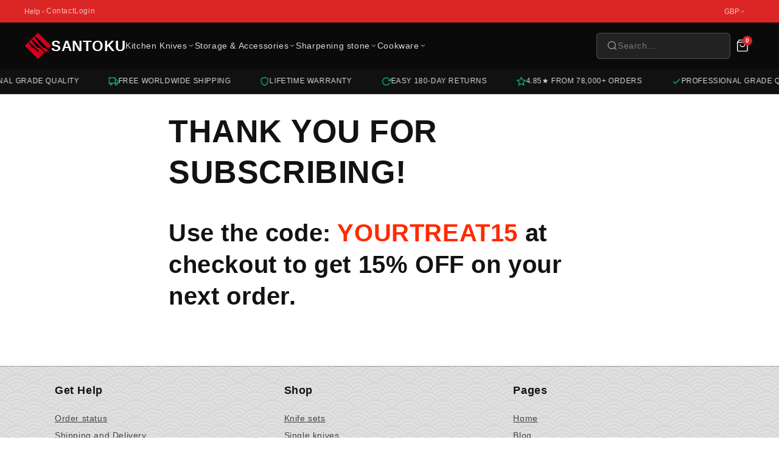

--- FILE ---
content_type: text/html; charset=utf-8
request_url: https://santokuknives.co.uk/pages/thank-you
body_size: 84796
content:
<!doctype html>
<html class="no-js" lang="en" dir="ltr">
  <head>





<script src="/cdn/shopifycloud/consent-tracking-api/v0.1/consent-tracking-api.js"></script>

<script type="text/javascript">
  var Y=Object.defineProperty;var X=(m,g,p)=>g in m?Y(m,g,{enumerable:!0,configurable:!0,writable:!0,value:p}):m[g]=p;var n=(m,g,p)=>X(m,typeof g!="symbol"?g+"":g,p);(function(){"use strict";var m=" daum[ /]| deusu/| yadirectfetcher|(?:^|[^g])news(?!sapphire)|(?<! (?:channel/|google/))google(?!(app|/google| pixel))|(?<! cu)bots?(?:\\b|_)|(?<!(?:lib))http|(?<![hg]m)score|(?<!cam)scan|@[a-z][\\w-]+\\.|\\(\\)|\\.com\\b|\\btime/|\\||^<|^[\\w \\.\\-\\(?:\\):%]+(?:/v?\\d+(?:\\.\\d+)?(?:\\.\\d{1,10})*?)?(?:,|$)|^[^ ]{50,}$|^\\d+\\b|^\\w*search\\b|^\\w+/[\\w\\(\\)]*$|^active|^ad muncher|^amaya|^avsdevicesdk/|^biglotron|^bot|^bw/|^clamav[ /]|^client/|^cobweb/|^custom|^ddg[_-]android|^discourse|^dispatch/\\d|^downcast/|^duckduckgo|^email|^facebook|^getright/|^gozilla/|^hobbit|^hotzonu|^hwcdn/|^igetter/|^jeode/|^jetty/|^jigsaw|^microsoft bits|^movabletype|^mozilla/\\d\\.\\d\\s[\\w\\.-]+$|^mozilla/\\d\\.\\d\\s\\(compatible;?(?:\\s\\w+\\/\\d+\\.\\d+)?\\)$|^navermailapp|^netsurf|^offline|^openai/|^owler|^php|^postman|^python|^rank|^read|^reed|^rest|^rss|^snapchat|^space bison|^svn|^swcd |^taringa|^thumbor/|^track|^w3c|^webbandit/|^webcopier|^wget|^whatsapp|^wordpress|^xenu link sleuth|^yahoo|^yandex|^zdm/\\d|^zoom marketplace/|^$|analyzer|archive|ask jeeves/teoma|audit|bit\\.ly/|bluecoat drtr|browsex|burpcollaborator|capture|catch|check\\b|checker|chrome-lighthouse|chromeframe|classifier|cloudflare|convertify|crawl|cypress/|dareboost|datanyze|dejaclick|detect|dmbrowser|download|evc-batch/|exaleadcloudview|feed|firephp|functionize|gomezagent|grab|headless|httrack|hubspot marketing grader|hydra|ibisbrowser|infrawatch|insight|inspect|iplabel|ips-agent|java(?!;)|library|linkcheck|mail\\.ru/|manager|measure|neustar wpm|node|nutch|offbyone|onetrust|optimize|pageburst|pagespeed|parser|perl|phantomjs|pingdom|powermarks|preview|proxy|ptst[ /]\\d|retriever|rexx;|rigor|rss\\b|scrape|server|sogou|sparkler/|speedcurve|spider|splash|statuscake|supercleaner|synapse|synthetic|tools|torrent|transcoder|url|validator|virtuoso|wappalyzer|webglance|webkit2png|whatcms/|xtate/",g=/bot|crawl|http|lighthouse|scan|search|spider/i,p;function M(){if(p instanceof RegExp)return p;try{p=new RegExp(m,"i")}catch{p=g}return p}function O(c){return!!c&&M().test(c)}/*! js-cookie v3.0.5 | MIT */function _(c){for(var e=1;e<arguments.length;e++){var t=arguments[e];for(var i in t)c[i]=t[i]}return c}var U={read:function(c){return c[0]==='"'&&(c=c.slice(1,-1)),c.replace(/(%[\dA-F]{2})+/gi,decodeURIComponent)},write:function(c){return encodeURIComponent(c).replace(/%(2[346BF]|3[AC-F]|40|5[BDE]|60|7[BCD])/g,decodeURIComponent)}};function S(c,e){function t(r,s,a){if(!(typeof document>"u")){a=_({},e,a),typeof a.expires=="number"&&(a.expires=new Date(Date.now()+a.expires*864e5)),a.expires&&(a.expires=a.expires.toUTCString()),r=encodeURIComponent(r).replace(/%(2[346B]|5E|60|7C)/g,decodeURIComponent).replace(/[()]/g,escape);var o="";for(var h in a)a[h]&&(o+="; "+h,a[h]!==!0&&(o+="="+a[h].split(";")[0]));return document.cookie=r+"="+c.write(s,r)+o}}function i(r){if(!(typeof document>"u"||arguments.length&&!r)){for(var s=document.cookie?document.cookie.split("; "):[],a={},o=0;o<s.length;o++){var h=s[o].split("="),d=h.slice(1).join("=");try{var f=decodeURIComponent(h[0]);if(a[f]=c.read(d,f),r===f)break}catch{}}return r?a[r]:a}}return Object.create({set:t,get:i,remove:function(r,s){t(r,"",_({},s,{expires:-1}))},withAttributes:function(r){return S(this.converter,_({},this.attributes,r))},withConverter:function(r){return S(_({},this.converter,r),this.attributes)}},{attributes:{value:Object.freeze(e)},converter:{value:Object.freeze(c)}})}var R=S(U,{path:"/"});const F=c=>{const e=window.innerWidth<768||window.outerWidth<768?"mobile":"desktop";return c===e},L=(c,e)=>{const t=!!e,i=String(c)==="true";return t===i},I="shg_geo_data";function B(c,e){const t=c-e;return Math.floor(t/(1e3*60*60*24))}function N(){if(new URLSearchParams(window.location.search).get("shg_geo_cache")==="false")return null;let e=null;try{const t=localStorage.getItem(I);if(t){const i=JSON.parse(t),r=Date.now();i.timestamp&&B(r,i.timestamp)<=7?e=i:localStorage.removeItem(I)}}catch(t){return console.error("Error reading geo data from cache:",t),localStorage.removeItem(I),null}return e}function q(c){let e=null;if(!c)return console.warn("Geo location API URL not configured."),e;try{const t=new XMLHttpRequest;t.open("GET",c,!1),t.send(null),t.status===200?(e=JSON.parse(t.responseText),e?(e.timestamp=Date.now(),localStorage.setItem(I,JSON.stringify(e))):(console.error("Geo API response parsed to null or undefined."),e=null)):console.error(`Geo API request failed with status: ${t.status}`)}catch(t){console.error("Error fetching geo data from API:",t)}return e}function Q(c){let e=null;try{const t=N();t?(e=t,console.debug("Loaded geo data from cache:",e)):(e=q(c),console.debug("Fetched geo data from API:",e))}catch(t){console.error("Error initializing geo data:",t),e=null}return e}const j=(c,e)=>{const{type:t,country_code:i,toponym_name:r,parent_name:s}=c||{},{country:a,region:o,city:h}=e||{};if(!t||!i||!e)return!1;switch(t){case"country":return a===i;case"region":return o===r&&a===i;case"city":return h===r&&o===s&&a===i;default:return console.debug("Unknown location type:",t),!1}},x=c=>typeof c!="string"?!1:document.referrer.toLowerCase().includes(c.toLowerCase()),$=c=>typeof c!="string"?!1:window.location.href.toLowerCase().includes(c.toLowerCase()),G=(c,e,t)=>{if(!e)return!1;const{expectedTimeInMillseconds:i,withinOrAfter:r}=c||{};if(typeof i!="number"||!r)return!1;const s=e.first_visit_timestamp;return r==="within"?s+i>t:s+i<t},K=(c,e,t)=>e?t-e.first_visit_timestamp<18e5===c:c===!0;function H(c,e){return c===e}const y=class y{constructor(e){n(this,"visitorDetails",null);n(this,"currentTime");n(this,"geoLocationApi");n(this,"customerId");n(this,"isB2B");n(this,"internalGeoData");n(this,"isGeoDataInitialized",!1);n(this,"checkers",{device:e=>F(e),logged_in:(e,t)=>L(e,this.customerId),new_visitor:(e,t)=>K(e,t.visitorDetails,t.currentTime),returning_visitor:(e,t)=>G(e,t.visitorDetails,t.currentTime),url_contains:e=>$(e),referrer_contains:e=>x(e),location:(e,t)=>j(e,t.geoData),b2b:e=>H(e,this.isB2B)});this.geoLocationApi=e.geoLocationApi,this.customerId=e.customerId,this.isB2B=e.isB2B,this.currentTime=Date.now(),this.initializeVisitorDetails()}initializeVisitorDetails(){var e;try{const t=localStorage.getItem(y.VISITOR_DETAILS_KEY);t&&(this.visitorDetails=JSON.parse(t),typeof((e=this.visitorDetails)==null?void 0:e.first_visit_timestamp)!="number"&&(console.warn("Invalid visitor details found in storage, resetting."),this.visitorDetails=null)),this.visitorDetails===null?(console.debug("Initializing new visitor details."),this.visitorDetails={first_visit_timestamp:this.currentTime},localStorage.setItem(y.VISITOR_DETAILS_KEY,JSON.stringify(this.visitorDetails))):console.debug("Loaded visitor details from storage:",this.visitorDetails)}catch(t){console.error("Error initializing visitor details:",t),localStorage.removeItem(y.VISITOR_DETAILS_KEY),this.visitorDetails={first_visit_timestamp:this.currentTime},localStorage.setItem(y.VISITOR_DETAILS_KEY,JSON.stringify(this.visitorDetails))}}check(e){const t=this.checkers[e.audience_type];if(!t)return console.warn(`Unknown audience type: ${e.audience_type}`),!1;e.audience_type==="location"&&(e.value=this.snakeCaseKeys(e.value),this.isGeoDataInitialized||(console.debug("Location check required, initializing geoData..."),this.internalGeoData=Q(this.geoLocationApi),this.isGeoDataInitialized=!0,console.debug("GeoData initialization result:",this.internalGeoData)));const i={geoData:this.internalGeoData===void 0?null:this.internalGeoData,visitorDetails:this.visitorDetails,currentTime:this.currentTime};try{const r=!!t(e.value,i);return console.debug("Audience check result:",{audience:e,internalContext:i,matched:r}),e.condition==="is_not"?!r:r}catch(r){return console.error("Error during audience check:",{audience:e,internalContext:i,error:r}),!1}}snakeCaseKeys(e){if(typeof e!="object")return e;const t={};for(const[i,r]of Object.entries(e)){const s=i.replace(/[A-Z]/g,a=>`_${a.toLowerCase()}`);t[s]=r}return t}};n(y,"VISITOR_DETAILS_KEY","_shg_ab_visitor_details");let k=y;class J{constructor(e,t){n(this,"buyItNowHandlerAttached",!1);n(this,"currentPricingVariantId",null);n(this,"storefrontAccessToken");n(this,"shopDomain");n(this,"trackDispatchedSelection",(e,t)=>{const i=e&&e.isFirstAssignment===!1?"cache":t.distribution_method,r={shop_id:t.shop_id,optimization_id:e==null?void 0:e.optimization.id,variant_id:e==null?void 0:e.selectedVariant.id,details:{optimization_ids:t.optimization_ids,distribution_method:i,selection_details:t.selection_details,cache:t.cache,context:t.context,optimization_matches:t.optimization_matches}};this.trackingService.trackDispatch("dispatched",r)});this.trackingService=e,this.storefrontAccessToken=(t==null?void 0:t.storefrontAccessToken)??null,this.shopDomain=(t==null?void 0:t.shopDomain)??null,this.currentPricingVariantId=(t==null?void 0:t.currentPricingVariantId)??null,typeof document<"u"&&document.readyState==="loading"?document.addEventListener("DOMContentLoaded",()=>{this.attachPriceTestBuyItNowHandler()}):setTimeout(()=>{this.attachPriceTestBuyItNowHandler()},100)}async createCartAndGetCheckoutUrl(e,t,i){var o,h,d,f,C;if(!this.storefrontAccessToken||!this.shopDomain)return null;const r=`
      mutation cartCreate($input: CartInput!) {
        cartCreate(input: $input) {
          cart {
            id
            checkoutUrl
          }
          userErrors {
            field
            message
          }
        }
      }
    `,s=i?[{key:"shogun_variant_id",value:i}]:[],a={input:{lines:[{merchandiseId:`gid://shopify/ProductVariant/${e}`,quantity:t}],attributes:s}};try{const P=JSON.stringify({query:r,variables:a}),z=`https://${this.shopDomain}/api/2025-10/graphql.json`;console.debug("shogun: cartCreate request URL:",z),console.debug("shogun: cartCreate request body:",P);const b=await(await fetch(z,{method:"POST",headers:{"Content-Type":"application/json","X-Shopify-Storefront-Access-Token":this.storefrontAccessToken},body:P})).json();return console.debug("shogun: cartCreate full response:",JSON.stringify(b,null,2)),(d=(h=(o=b.data)==null?void 0:o.cartCreate)==null?void 0:h.cart)!=null&&d.checkoutUrl?(console.debug("shogun: cartCreate successful, checkoutUrl:",b.data.cartCreate.cart.checkoutUrl),b.data.cartCreate.cart.checkoutUrl):(console.error("shogun: cartCreate failed:",((C=(f=b.data)==null?void 0:f.cartCreate)==null?void 0:C.userErrors)||b.errors),null)}catch(P){return console.error("shogun: cartCreate error:",P),null}}async addToCartAndCheckout(e,t,i){const r={items:[{id:e,quantity:t}]};i&&(r.attributes={shogun_variant_id:i});try{const s=await fetch("/cart/add.js",{method:"POST",headers:{"Content-Type":"application/json"},body:JSON.stringify(r)});s.ok?(console.debug("shogun: added to cart, redirecting to checkout"),window.location.href="/checkout"):console.error("shogun: cart add failed:",await s.text())}catch(s){console.error("shogun: cart add error:",s)}}attachPriceTestBuyItNowHandler(){if(this.buyItNowHandlerAttached)return;this.buyItNowHandlerAttached=!0;const e=async i=>{const r=new FormData(i);let s=r.get("id")||r.get("variant_id");if(console.debug("shogun: buy-it-now form data:",Object.fromEntries(r.entries())),console.debug("shogun: raw variantId from form:",s),!s){console.debug("shogun: no variant ID found for buy-it-now");return}if(s.includes("gid://")){const h=s.match(/\/(\d+)$/);h&&(s=h[1],console.debug("shogun: extracted numeric ID from GID:",s))}const a=parseInt(r.get("quantity")||"1",10)||1,o=this.currentPricingVariantId;if(console.debug("shogun: buy-it-now details:",{variantId:s,quantity:a,pricingVariantId:o,storefrontAccessToken:this.storefrontAccessToken?"***":null,shopDomain:this.shopDomain}),this.storefrontAccessToken&&this.shopDomain){console.debug("shogun: attempting cartCreate with merchandiseId:",`gid://shopify/ProductVariant/${s}`);const h=await this.createCartAndGetCheckoutUrl(s,a,o);if(h){console.debug("shogun: redirecting to cartCreate checkoutUrl (original cart preserved)"),window.location.href=h;return}}console.debug("shogun: falling back to cart add with pricing variant"),await this.addToCartAndCheckout(s,a,o)};typeof document<"u"&&(()=>{document.addEventListener("click",i=>{const r=i.target;if(!r)return;const s=r.closest('[data-ab-price-test-payment-button="true"]');if(!s||!r.closest('shopify-buy-it-now-button, shopify-accelerated-checkout, [data-shopify="payment-button"]'))return;const o=s.closest("form");o&&(i.preventDefault(),i.stopPropagation(),i.stopImmediatePropagation(),e(o))},{capture:!0})})()}extractViewParamFromFullTemplateKey(e){const t=e.split("/").pop().split(".");return t.slice(1,t.length-1).join(".")}async handleRedirect(e){const t=new URL(window.location.href),i=new URL(window.location.href);if(e.optimization.scope==="theme")i.searchParams.set("preview_theme_id",e.selectedVariant.config.theme_id);else if(e.optimization.scope==="url_redirect")i.pathname=e.languageRootUrl!=="/"?e.languageRootUrl+e.selectedVariant.config.path:e.selectedVariant.config.path;else{const r=this.extractViewParamFromFullTemplateKey(e.selectedVariant.config.full_template_key);i.searchParams.set("view",r)}t.toString()===i.toString()?this.hideViewParam():this.redirectWithoutCache(i)}hideViewParam(){const e=new URL(window.location.href);e.searchParams.delete("view"),window.history.replaceState({},"",e.toString())}dispatch(e,t,i){let r=null;if(e[0].optimization.scope=="price"){const s=e[0];if(r=s,this.currentPricingVariantId=t||s.selectedVariant.id,this.attachPriceTestBuyItNowHandler(),t)console.debug("shogun: price variant already assigned, returning");else{const a=s.selectedVariant.id;console.debug("shogun: assigning price variant");const o=JSON.stringify({attributes:{shogun_variant_id:a}}),h=new XMLHttpRequest;h.open("POST","/cart/update.js",!0),h.setRequestHeader("Content-Type","application/json"),h.onreadystatechange=()=>{if(h.readyState==4&&h.status==200){console.debug("shogun: reloading to reflect cart pricing");const d=new URL(window.location.href);this.redirectWithoutCache(d)}},h.send(o)}}else{const s=e.find(o=>o.matchingVariant.id!==o.selectedVariant.id);if(console.debug("redirectingSelection",s),s&&(s.optimization.scope!=="url_redirect"||s.isFirstAssignment===!0||s.optimization.config.permanent_redirect===!0))return this.trackDispatchedSelection(s,i),this.handleRedirect(s);const a=new Set(e.map(o=>o.optimization.scope));(a.has("template")||a.has("page"))&&this.hideViewParam(),r=e.find(o=>o.current())||s||null}e.length>0&&!r&&(r=e[0]),(r||e.length>0)&&this.trackDispatchedSelection(r,i),e.filter(s=>s.current()).forEach(s=>{this.trackingService.trackVariantImpression(s.selectedVariant,s.optimization.type)})}redirectWithoutCache(e){typeof e=="string"&&(e=new URL(e)),e.searchParams.delete("cache"),document.referrer!=""&&sessionStorage.setItem(E,document.referrer),console.debug("shogun: redirecting to ",e),window.location.replace(e)}}class v{constructor(e){n(this,"optimization");n(this,"matchingVariant");n(this,"selectedVariant");n(this,"isFirstAssignment");n(this,"languageRootUrl");this.optimization=e.optimization,this.matchingVariant=e.matchingVariant,this.selectedVariant=e.selectedVariant,this.isFirstAssignment=e.isFirstAssignment,this.languageRootUrl=e.languageRootUrl}current(){return this.matchingVariant.id===this.selectedVariant.id}}const w=class w{constructor(){n(this,"ran",!1)}removePreviewBarIframe(){console.debug("Setting up preview bar iframe removal");const e=()=>{w.PREVIEW_BAR_IFRAME_IDS.forEach(t=>{const i=document.getElementById(t);i&&(console.debug(`Removing preview bar iframe with id: ${t}`),i.remove())})};e(),document.addEventListener("DOMContentLoaded",()=>{console.debug("DOM loaded, setting up mutation observer for preview bar");const t=new MutationObserver(i=>{i.forEach(r=>{r.addedNodes.forEach(s=>{if(s.nodeType===Node.ELEMENT_NODE){const a=s;w.PREVIEW_BAR_IFRAME_IDS.includes(a.id)&&(console.debug(`Detected and removing preview bar iframe with id: ${a.id} via observer`),a.remove())}})})});if(document.body)t.observe(document.body,{childList:!0,subtree:!0});else{const i=new MutationObserver(()=>{document.body&&(t.observe(document.body,{childList:!0,subtree:!0}),e(),i.disconnect())});i.observe(document.documentElement,{childList:!0})}e()})}run(){this.ran||(this.removePreviewBarIframe(),this.ran=!0)}};n(w,"PREVIEW_BAR_IFRAME_IDS",["preview-bar-iframe","PBarNextFrameWrapper"]);let T=w;const D="_shg_analytics_queue";class W{enqueue(e){const t={...e,id:crypto.randomUUID(),attempts:0,createdAt:Date.now()},i=this.readQueue();return i[t.category].push(t),this.writeQueue(i),t}all(){const e=this.readQueue();return[...e.shogun_load,...e.dispatcher].sort((t,i)=>t.createdAt-i.createdAt)}update(e){const t=this.readQueue(),i=t[e.category],r=i.findIndex(s=>s.id===e.id);r!==-1&&(i[r]=e,this.writeQueue(t))}remove(e){const t=this.readQueue(),i=t[e.category],r=i.findIndex(s=>s.id===e.id);r!==-1&&(i.splice(r,1),this.writeQueue(t))}findLatest(e){const i=this.readQueue()[e];if(i.length!==0)return i[i.length-1]}readQueue(){const e=localStorage.getItem(D);if(!e)return this.emptyQueue();try{const t=JSON.parse(e);return t.shogun_load||(t.shogun_load=[]),t.dispatcher||(t.dispatcher=[]),t}catch(t){return console.error("shogun: failed to parse analytics queue storage, resetting",t),localStorage.removeItem(D),this.emptyQueue()}}writeQueue(e){try{localStorage.setItem(D,JSON.stringify(e))}catch(t){console.error("shogun: failed to save analytics queue",t)}}emptyQueue(){return{shogun_load:[],dispatcher:[]}}}const u=class u{constructor(e,t,i,r,s,a){n(this,"publishable",!1);n(this,"allowed",null);n(this,"eventQueue",new W);n(this,"processingQueue",!1);n(this,"pendingProcess",!1);n(this,"processTimer",null);n(this,"trackVariantImpression",(e,t)=>{const i={page_type:this.pageType,page_id:this.pageId,app_type:t=="ab_test"?"ab_testing":"personalization",original_referrer:this.originalReferrer};i.optimization_id=e.optimization_id,i.variant_id=e.id,console.debug(`Tracking variant impression: optimization=${e.optimization_id}, variant=${e.id}`),this.enqueueShogunLoadEvent(i)});n(this,"trackPage",()=>{const e={page_type:this.pageType,page_id:this.pageId,app_type:"ab_testing"};this.enqueueShogunLoadEvent(e)});n(this,"trackDispatch",(e,t)=>{this.enqueueEvent({category:"dispatcher",event:e,data:t})});n(this,"enqueueEvent",e=>{console.debug("shogun: enqueueing tracking event",{category:e.category,event:"event"in e?e.event:void 0}),e.category==="shogun_load"&&(!this.publishable||this.allowed!==!0)&&console.debug("shogun: not ready, enqueueing shogun:load event");try{this.eventQueue.enqueue(e),this.scheduleProcessQueue()}catch(t){console.error("shogun: failed to enqueue analytics event",t)}});n(this,"enqueueShogunLoadEvent",e=>{this.enqueueEvent({category:"shogun_load",data:e})});n(this,"waitForPublishable",()=>{var i,r;let e=0;const t=()=>{var s,a;if(typeof((a=(s=window.Shopify)==null?void 0:s.analytics)==null?void 0:a.publish)>"u")if(e<=u.retryAttemptsLimit){setTimeout(t,u.retryIntervalInMs);return}else{console.warn("shogun:ts: Shopify analytics unavailable after 30s"),this.handleError("Error initializing TrackingService: Shopify analytics not available after 30s");return}console.debug("shogun:ts: publishable"),this.publishable=!0,this.scheduleProcessQueue()};(r=(i=window.Shopify)==null?void 0:i.analytics)!=null&&r.publish?(console.debug("shogun:ts: publishable"),this.publishable=!0):(console.debug("shogun:ts: analytics api not available yet, waiting..."),t())});n(this,"waitForConsent",()=>{var i,r;let e=0;const t=()=>{if(typeof window.Shopify>"u"&&e<=u.retryAttemptsLimit){setTimeout(t,u.retryIntervalInMs);return}window.Shopify.loadFeatures([{name:"consent-tracking-api",version:"0.1"}],s=>{var a;if(s&&s.length>0){let o=[];s.forEach(h=>{console.error(h),o.push(h.message)}),this.handleError(`Error initializing TrackingService: ${o.join(", ")}`)}else console.debug("shogun:ts: consent available"),this.handleConsentChange(((a=window.Shopify.customerPrivacy)==null?void 0:a.analyticsProcessingAllowed())??!1)})};(r=(i=window.Shopify)==null?void 0:i.customerPrivacy)!=null&&r.analyticsProcessingAllowed?(console.debug("shogun:ts: consent available"),this.allowed=window.Shopify.customerPrivacy.analyticsProcessingAllowed()):(console.debug("shogun:ts: privacy api not available yet, waiting..."),t())});n(this,"handleConsentChange",e=>{this.allowed=e,console.debug("shogun: analytics consent updated to: ",this.allowed),this.scheduleProcessQueue()});n(this,"scheduleProcessQueue",()=>{if(this.processingQueue){this.pendingProcess=!0;return}this.processingQueue=!0;try{this.processQueue()}catch(e){console.error("shogun: error processing analytics queue",e)}finally{this.processingQueue=!1,this.pendingProcess&&(this.pendingProcess=!1,this.scheduleProcessQueue())}});n(this,"scheduleProcessQueueAfter",e=>{this.processTimer||(this.processTimer=setTimeout(()=>{this.processTimer=null,this.scheduleProcessQueue()},e))});n(this,"handleError",e=>{let t,i;const r=this.eventQueue.findLatest("shogun_load");r&&(t=r.data.optimization_id,i=r.data.variant_id),this.trackDispatchFallback("errored",{shop_id:this.shopId,dispatcher_session_id:this.dispatcherSessionId,optimization_id:t,variant_id:i,details:{error:e}})});n(this,"dispatcherFallbackReady",e=>e.category!=="dispatcher"?!1:Date.now()-e.createdAt>=u.dispatchFallbackDelayInMs);n(this,"trackDispatchFallback",(e,t)=>{console.debug(`shogun: sending dispatch:${e} via fallback`),t.name=e,fetch(`${this.analyticsUrl}/dispatcher/${e}`,{method:"POST",headers:{"Content-Type":"application/json"},body:JSON.stringify(t),keepalive:!0})});n(this,"prepareFallbackPayload",e=>{const t=this.clonePayload(e);return t.shop_id=t.shop_id||this.shopId,t.dispatcher_session_id=this.dispatcherSessionId,t.details||(t.details={}),t});n(this,"clonePayload",e=>{try{return JSON.parse(JSON.stringify(e))}catch{return e}});this.shopId=e,this.pageType=t,this.pageId=i,this.originalReferrer=r,this.analyticsUrl=s,this.dispatcherSessionId=a,this.waitForPublishable(),this.waitForConsent(),document.addEventListener("visitorConsentCollected",o=>{this.handleConsentChange(o.detail.analyticsAllowed)}),this.scheduleProcessQueue()}processQueue(){console.debug("shogun: processing queue");const e=this.eventQueue.all();let t=!1;for(const i of e){if(this.shouldDropEvent(i)){this.eventQueue.remove(i);continue}if(this.isWithinBackoffWindow(i)){t=!0;continue}if(!this.isEventReady(i)){t=!0;continue}let r="success";try{r=this.deliverEvent(i)}catch(s){console.error("shogun: error delivering analytics event",s),r="retry"}r==="success"||r==="drop"?this.eventQueue.remove(i):(i.attempts+=1,i.lastAttemptedAt=Date.now(),this.eventQueue.update(i),t=!0)}t&&this.scheduleProcessQueueAfter(u.queueRetryDelayInMs)}shouldDropEvent(e){return Date.now()-e.createdAt>u.maxQueueAgeInMs||e.attempts>=u.maxQueueAttempts||e.category==="dispatcher"&&!e.event}isWithinBackoffWindow(e){if(!e.lastAttemptedAt)return!1;const t=u.queueRetryDelayInMs*Math.pow(2,Math.min(e.attempts,u.maxQueueAttempts));return Date.now()-e.lastAttemptedAt<t}isEventReady(e){return e.category==="shogun_load"?this.publishable&&this.allowed===!0:e.category==="dispatcher"?this.allowed===!0&&this.publishable?!0:this.dispatcherFallbackReady(e):!1}deliverEvent(e){return e.category==="shogun_load"?this.deliverShogunLoad(e):this.deliverDispatch(e)}deliverShogunLoad(e){const t=e.data;try{if(console.debug("Firing shogun:load event",t),!window.Shopify.analytics.publish)throw new Error("Shopify analytics publish is not available");return window.Shopify.analytics.publish("shogun:load",t),"success"}catch(i){return console.error("Error publishing shogun:load event:",i),"retry"}}deliverDispatch(e){if(e.category!=="dispatcher"||!e.event)return"drop";if(this.allowed===!0&&this.publishable){const i=`shogun:dispatcher:${e.event}`;try{if(console.debug(`Firing ${i} event`,e.data),!window.Shopify.analytics.publish)throw new Error("Shopify analytics publish is not available");return window.Shopify.analytics.publish(i,e.data),"success"}catch(r){console.error(`Error publishing ${i} event:`,r);const s=this.prepareFallbackPayload(e.data);return s.details||(s.details={}),s.details.error=`Error publishing ${i} event: ${r.message}`,this.trackDispatchFallback(e.event,s),"success"}}if(!this.dispatcherFallbackReady(e))return"retry";const t=this.prepareFallbackPayload(e.data);return this.trackDispatchFallback(e.event,t),"success"}};n(u,"retryIntervalInMs",250),n(u,"retryAttemptsLimit",3e4/u.retryIntervalInMs),n(u,"queueRetryDelayInMs",1e3),n(u,"maxQueueAttempts",5),n(u,"maxQueueAgeInMs",24*60*60*1e3),n(u,"dispatchFallbackDelayInMs",30*1e3);let A=u;const E="_shg_referrer",l=class l{constructor(e){n(this,"shopId");n(this,"optimizations");n(this,"currentThemeId");n(this,"pageId");n(this,"pageType");n(this,"currentPartialTemplateKey");n(this,"distributionMethod");n(this,"cachedOptimizations");n(this,"audienceChecker");n(this,"personalizations");n(this,"abTests");n(this,"dispatcher");n(this,"trackingService");n(this,"currentPath");n(this,"themeTestHandler");n(this,"currentPricingVariantId");n(this,"languageRootUrl");n(this,"dispatcherSessionId");n(this,"originalReferrer");n(this,"inAudience",e=>this.audienceChecker.check(e));if(this.originalReferrer=sessionStorage.getItem(E),this.originalReferrer){sessionStorage.removeItem(E),console.debug("shogun: retaining original referrer: ",this.originalReferrer);try{Object.defineProperty(document,"referrer",{get:()=>this.originalReferrer})}catch(a){console.debug("shogun: failed to set original referrer via `Object.defineProperty`"),console.error(a);try{window.document.__defineGetter__("referrer",()=>this.originalReferrer)}catch(o){console.debug("shogun: failed to set original referrer via `__defineGetter__`"),console.error(o)}}}this.shopId=e.shopId,this.currentThemeId=e.currentThemeId,this.currentPricingVariantId=e.currentPricingVariantId;const t=e.optimizations||[];e.defaultThemeId!==this.currentThemeId?this.optimizations=t.filter(a=>a.scope==="price"||a.variants.some(o=>o.config.theme_id===this.currentThemeId)):this.optimizations=t,this.personalizations=this.optimizations.filter(a=>a.type==="personalization"),this.abTests=this.optimizations.filter(a=>a.type==="ab_test"),this.distributionMethod=e.distributionMethod||l.DEFAULT_DISTRIBUTION_METHOD,this.pageId=e.pageId,this.pageType=e.pageType,this.languageRootUrl=e.languageRootUrl;const i=this.pageType==="metaobject"?"templates/metaobject/":"templates/",r=[e.templateName,e.templateSuffix].filter(Boolean).join(".");this.currentPartialTemplateKey=i+r,this.currentPath=window.location.pathname,this.cachedOptimizations=JSON.parse(localStorage.getItem(l.OPTIMIZATIONS_CACHE_KEY)||"{}"),this.audienceChecker=new k(e),e.sessionIdOverride?this.dispatcherSessionId=e.sessionIdOverride:(this.dispatcherSessionId=R.get(l.DISPATCHER_SESSION_COOKIE)||crypto.randomUUID(),R.set(l.DISPATCHER_SESSION_COOKIE,this.dispatcherSessionId,{path:"/",expires:1/48})),this.trackingService=new A(this.shopId,this.pageType,this.pageId,this.originalReferrer,e.analyticsUrl,this.dispatcherSessionId);const s=new T;this.themeTestHandler=s,this.dispatcher=new J(this.trackingService,{storefrontAccessToken:e.storefrontAccessToken,shopDomain:e.shopDomain,currentPricingVariantId:e.currentPricingVariantId})}getOptimizationPriority(e){return{theme:1,template:2,page:3,url_redirect:4,price:5}[e.scope]}sortMatches(e){return[...e].sort((t,i)=>{const r=this.getOptimizationPriority(t.optimization),s=this.getOptimizationPriority(i.optimization);return r===s?0:r-s})}audienceMatchesCurrentVisitor(e){const t=e.audiences||[];return t.length===0?!0:e.audiences_condition==="any"?t.some(this.inAudience):t.every(this.inAudience)}configAudiencesMatch(e,t){const i=e.audiences||[],r=t.audiences||[];if(i.length!==r.length)return!1;const s=i.map(o=>JSON.stringify(o)),a=r.map(o=>JSON.stringify(o));return!(s.some(o=>!a.includes(o))||a.some(o=>!s.includes(o))||i.length>1&&e.audiences_condition!==t.audiences_condition)}getCachedVariant(e){const t=this.cachedOptimizations[e.id];if(t)return e.variants.find(i=>i.id===t)}setCachedVariant(e,t){this.cachedOptimizations[e.id]=t.id,console.debug("setCachedVariant",e.id,t.id),localStorage.setItem(l.OPTIMIZATIONS_CACHE_KEY,JSON.stringify(this.cachedOptimizations))}extractPartialTemplateKeyFromFullTemplateKey(e){if(!e)return;const t=e.split(".");return t.length<2?e:t.slice(0,-1).join(".")}matchesAnyAttributeOfCurrentPage(e,t){const i=this.checkTemplateMatch(t),r=this.checkThemeMatch(e,t),s=this.checkPageMatch(e),a=this.checkPathMatch(t),o=this.checkPriceMatch(e,t);return r||i&&s||a||o}getMatchingVariant(e,t=void 0){var s;const i=e.config,r=(s=t==null?void 0:t.selectedVariant)==null?void 0:s.config;for(const a of e.variants){if(!this.matchesAnyAttributeOfCurrentPage(e,a))continue;const o=e.type==="ab_test"?e.config:a.config;if(this.audienceMatchesCurrentVisitor(o)&&!(r&&!this.configAudiencesMatch(i,r)))return a}}getPersonalizationMatches(){const e=[];for(const t of this.personalizations){const i=this.getMatchingVariant(t);i&&e.push({optimization:t,matchingVariant:i})}return e}getPrioritizedNonDefaultPersonalizationSelection(){const e=this.getPersonalizationMatches();if(e.length===0)return;const t=this.sortMatches(e);for(const i of t){const s=i.optimization.variants.sort((a,o)=>a.position-o.position).find(a=>!a.config.original&&this.audienceMatchesCurrentVisitor(a.config));if(s)return new v({optimization:i.optimization,matchingVariant:i.matchingVariant,selectedVariant:s,isFirstAssignment:!0,languageRootUrl:this.languageRootUrl})}}getDefaultPersonalizationSelectionsForImpressionTracking(e){return this.getPersonalizationMatches().filter(r=>r.matchingVariant.config.original&&r.optimization.id!==(e==null?void 0:e.optimization.id)).map(r=>new v({optimization:r.optimization,matchingVariant:r.matchingVariant,selectedVariant:r.matchingVariant,isFirstAssignment:!0,languageRootUrl:this.languageRootUrl}))}getRandomVariantForOptimization(e){const t=`${this.dispatcherSessionId}-${e.id}`,r=this.hashWithDjb2(t)%l.DEFAULT_NUMBER_OF_BINS;let s=0;for(const a of e.variants)if(s+=l.DEFAULT_NUMBER_OF_BINS*(a.config.percentage||0)/100,r<s)return a;return e.variants[0]}hasAnyCachedVariants(){return this.abTests.some(e=>!!this.cachedOptimizations[e.id])}getGreedySelections(e){const t=e[Math.floor(Math.random()*e.length)],i=t.cachedVariant||this.getRandomVariantForOptimization(t.optimization);return[new v({optimization:t.optimization,matchingVariant:t.matchingVariant,selectedVariant:i,isFirstAssignment:!t.cachedVariant,languageRootUrl:this.languageRootUrl})]}userBin(){const e=this.dispatcherSessionId;return e?this.hashWithDjb2(e)%l.DEFAULT_NUMBER_OF_BINS:0}hashWithDjb2(e){let t=5381;for(let i=0;i<e.length;i++)t=(t<<5)-t+e.charCodeAt(i),t|=0;return Math.abs(t)}getVariantForUserBin(){const e=this.userBin(),t=this.abTests.flatMap(r=>r.variants);let i=0;for(const r of t)if(i+=l.DEFAULT_NUMBER_OF_BINS*(r.traffic_percentage||0)/100,e<i)return r;return null}getEvenSelections(e){const t=this.getVariantForUserBin();if(!t)return[];const i=e.find(r=>r.optimization.variants.some(s=>s.id===t.id));return i?[new v({optimization:i.optimization,matchingVariant:i.matchingVariant,selectedVariant:t,isFirstAssignment:!i.cachedVariant,languageRootUrl:this.languageRootUrl})]:[]}getAbTestMatches(e){const t=[];return this.abTests.forEach(i=>{const r=this.getMatchingVariant(i,e);if(r){const s=this.getCachedVariant(i);(r.config.original||s)&&t.push({optimization:i,matchingVariant:r,cachedVariant:s})}}),t}getAbTestSelections(e){const t=this.getAbTestMatches(e);if(t.length===0)return[];const i=t.find(r=>!!r.cachedVariant);if(!i&&this.hasAnyCachedVariants())return[];if(i)return[new v({optimization:i.optimization,matchingVariant:i.matchingVariant,selectedVariant:i.cachedVariant,isFirstAssignment:!1,languageRootUrl:this.languageRootUrl})];switch(this.distributionMethod){case"greedy":return this.getGreedySelections(t);case"even":return this.getEvenSelections(t);default:throw new Error(`Unknown distribution method: ${this.distributionMethod}`)}}isBot(){const e=navigator.userAgent,t=O(e);return console.debug("Bot testing with user agent:",e),t}handleThemeReview(){const t=new URLSearchParams(location.search).get("shgpvid"),i=sessionStorage.getItem("_shg_preview_variant_id");if(i&&(!t||i==t)){console.debug(`shogun: theme review in progress, viewing variant: ${i}`);const r=document.getElementById("shogun-price-test-preview");if(!r){console.debug("shogun: sidebar not found!!!");return}const s=r.content.cloneNode(!0);document.addEventListener("DOMContentLoaded",()=>{document.body.style.paddingLeft="32rem",document.body.prepend(s)});return}else if(t&&(!i||i!=t)){console.debug(`shogun: theme review in progress, setting variant: ${t}`),sessionStorage.setItem("_shg_preview_variant_id",t);const r=JSON.stringify({attributes:{shogun_variant_id:t}}),s=new XMLHttpRequest;s.open("POST","/cart/update.js",!0),s.setRequestHeader("Content-Type","application/json"),s.onreadystatechange=()=>{s.readyState==4&&s.status==200&&(console.debug("shogun: reloading to reflect cart pricing"),location=location)},s.send(r)}}run(){let e=null,t=this.distributionMethod,i=[];const r=(s,a={})=>{var h,d;const o=s&&s.isFirstAssignment===!1?"cache":t;return{shop_id:this.shopId,optimization_id:(h=s==null?void 0:s.optimization)==null?void 0:h.id,variant_id:(d=s==null?void 0:s.selectedVariant)==null?void 0:d.id,details:{optimization_ids:this.optimizations.map(f=>f.id),distribution_method:o,selection_details:i,...a}}};try{if(this.isBot()){console.debug("Bot traffic detected, optimizer disabled");return}this.handleThemeReview();const s=this.getPrioritizedNonDefaultPersonalizationSelection(),a=this.getAbTestSelections(s),o=[];s&&o.push(s),o.push(...a),o.push(...this.getDefaultPersonalizationSelectionsForImpressionTracking(s)),localStorage.getItem("_shg_is_merchant")||this.themeTestHandler.run(),e=o.find(d=>d.matchingVariant.id===d.selectedVariant.id)||null,e&&!e.isFirstAssignment&&(t="cache"),i=o.map(d=>({optimization_id:d.optimization.id,selected_variant_id:d.selectedVariant.id,matching_variant_id:d.matchingVariant.id}));const h={shop_id:this.shopId,optimization_ids:this.optimizations.map(d=>d.id),selection_details:i,distribution_method:t,cache:{...this.cachedOptimizations},context:{template_key:this.currentPartialTemplateKey,theme_id:this.currentThemeId,page_type:this.pageType,page_id:this.pageId},optimization_matches:this.buildOptimizationMatches(s)};if(a.forEach(d=>{this.setCachedVariant(d.optimization,d.selectedVariant)}),o.length===0){this.abTests.length>0&&(this.trackingService.trackPage(),this.trackingService.trackDispatch("skipped",r(e)));return}this.dispatcher.dispatch(o,this.currentPricingVariantId,h)}catch(s){this.trackingService.trackDispatch("errored",r(e,{error:s.message}))}}getCurrentPathWithoutLanguagePrefix(){return this.languageRootUrl==="/"||!this.currentPath.startsWith(this.languageRootUrl)?this.currentPath:this.currentPath.substring(this.languageRootUrl.length)||"/"}checkTemplateMatch(e){return this.extractPartialTemplateKeyFromFullTemplateKey(e.config.full_template_key)===this.currentPartialTemplateKey}checkThemeMatch(e,t){return e.scope==="theme"&&t.config.theme_id===this.currentThemeId}checkPageMatch(e){const{page_type:t,page_id:i}=e.config,r=!t||t===this.pageType,s=!i||i===this.pageId;return e.scope!=="url_redirect"&&r&&s}checkPathMatch(e){const t=e.config.path;if(!t)return!1;const i=this.getCurrentPathWithoutLanguagePrefix();return decodeURIComponent(t)===decodeURIComponent(i)}checkPriceMatch(e,t){return e.scope!=="price"?!1:!this.currentPricingVariantId||this.currentPricingVariantId===t.id}getDetailedMatchingInfo(e,t,i){const{page_type:r,page_id:s}=e.config,a=!r||r===this.pageType,o=!s||s===this.pageId,h=e.type==="ab_test"?e.config:t.config,d=i?this.configAudiencesMatch(e.config,i.selectedVariant.config):!1;return{matches_template:this.checkTemplateMatch(t),matches_theme:this.checkThemeMatch(e,t),matches_page_type:a,matches_page_id:o,matches_page:this.checkPageMatch(e),matches_path:this.checkPathMatch(t),matches_price:this.checkPriceMatch(e,t),matches_audience:this.audienceMatchesCurrentVisitor(h),matches_personalization_config:d}}buildOptimizationMatches(e){const t={};for(const i of this.optimizations)if(t[i.id]={},i.variants&&Array.isArray(i.variants))for(const r of i.variants)t[i.id][r.id]=this.getDetailedMatchingInfo(i,r,e);return t}};n(l,"DEFAULT_NUMBER_OF_BINS",1e4),n(l,"DEFAULT_DISTRIBUTION_METHOD","greedy"),n(l,"OPTIMIZATIONS_CACHE_KEY","_shg_ab_optimizations_cache"),n(l,"DISPATCHER_SESSION_COOKIE","_shg_dispatcher_session");let V=l;window.ShogunOptimizer=V})();

</script><script type="text/javascript">
  ;(function() {
    if (typeof ShogunOptimizer === 'undefined') {
      console.error("ShogunOptimizer is not defined. Please ensure the optimizer script is properly loaded.");
      return;
    }

    const designMode = false;
    if (designMode) {
      console.debug("Design mode is enabled, skipping optimizer initialization");
      return;
    }

    // If the referrer url is the Shopify admin url, then set a local storage shg_is_merchant flag to true
    // This is used to remove the preview bar from the page for shoppers
    const referrer = document.referrer
    if (!localStorage.getItem('_shg_is_merchant') && ((referrer.includes('admin.shopify.com') || referrer.includes('shogun')))) {
      console.debug('Setting shg_is_merchant to true')
      localStorage.setItem('_shg_is_merchant', 'true')
    }

    const urlParams = new URLSearchParams(window.location.search);
    const optimizationDisabled = urlParams.get('shg') === "false" || window.location.hostname.includes('shopifypreview');

    if (optimizationDisabled) {
      console.debug("Optimization is disabled, skipping optimizer initialization");
      return;
    }

    const shopMetafieldConfig = {"default_theme_id":177841144184,"method":"greedy","optimizations":[],"expires_at":1769321402000,"env":"production"} || {};
    const optimizationsData = shopMetafieldConfig.expires_at > Date.now() ? (shopMetafieldConfig.optimizations || []) : [];

    const optimizerConfig = {
      shopId: "63b94a0f-ba4f-49b2-a31e-4bffcb92fd92",
      optimizations: optimizationsData,
      distributionMethod: urlParams.get('shgMethod') || shopMetafieldConfig.method,
      defaultThemeId: String(shopMetafieldConfig.default_theme_id),
      currentThemeId: "177841144184",
      pageId: "134344245570",
      pageType: "page",
      templateName: "page",
      templateSuffix: "",
      customerId: "",
      isB2B: false,
      sessionIdOverride: urlParams.get('shgSessionId'),
      geoLocationApi: "https://ipinfo.io/json?token=f2ae3a557d807b",
      currentPricingVariantId: null,
      languageRootUrl: "/",
      analyticsUrl: "https://shogun-abc-production.global.ssl.fastly.net",
      storefrontAccessToken: null,
      shopDomain: ""
    };

    console.debug("Initializing ShogunOptimizer with config:", optimizerConfig);
    const optimizer = new ShogunOptimizer(optimizerConfig);
    optimizer.run();
  })();
</script>


<!-- /snippets/ls-head.liquid -->
<!-- /snippets/ls-sdk.liquid -->
<script type="text/javascript">
  window.LangShopConfig = {
    "currentLanguage": "en",
    "currentCurrency": "gbp",
    "currentCountry": "GB",
    "shopifyLocales":[{"code":"en","rootUrl":"\/"}    ],"shopifyCurrencies": ["AED","AFN","ALL","AMD","ANG","AUD","AWG","AZN","BAM","BBD","BDT","BIF","BND","BOB","BRL","BSD","BWP","BZD","CAD","CDF","CHF","CNY","CRC","CVE","CZK","DJF","DKK","DOP","DZD","EGP","ETB","EUR","FJD","FKP","GBP","GMD","GNF","GTQ","GYD","HKD","HNL","HUF","IDR","ILS","INR","ISK","JMD","JPY","KES","KGS","KHR","KMF","KRW","KYD","KZT","LAK","LBP","LKR","MAD","MDL","MKD","MMK","MNT","MOP","MUR","MVR","MWK","MXN","MYR","NGN","NIO","NOK","NPR","NZD","PEN","PGK","PHP","PKR","PLN","PYG","QAR","RON","RSD","RUB","RWF","SAR","SBD","SEK","SGD","SHP","SLL","STD","THB","TJS","TOP","TRY","TTD","TWD","TZS","UAH","UGX","USD","UYU","UZS","VND","VUV","WST","XAF","XCD","XOF","XPF","YER"],
    "originalLanguage":{"code":"en","alias":null,"title":"English","icon":null,"published":true,"active":false},
    "targetLanguages":[{"code":"ar","alias":null,"title":"Arabic","icon":null,"published":true,"active":true},{"code":"da","alias":null,"title":"Danish","icon":null,"published":true,"active":true},{"code":"de","alias":null,"title":"German","icon":null,"published":true,"active":true},{"code":"el","alias":null,"title":"Greek","icon":null,"published":true,"active":true},{"code":"es","alias":null,"title":"Spanish","icon":null,"published":true,"active":true},{"code":"fr","alias":null,"title":"French","icon":null,"published":true,"active":true},{"code":"hi","alias":null,"title":"Hindi","icon":null,"published":true,"active":true},{"code":"it","alias":null,"title":"Italian","icon":null,"published":true,"active":true},{"code":"nl","alias":null,"title":"Dutch","icon":null,"published":true,"active":true},{"code":"no","alias":null,"title":"Norwegian","icon":null,"published":true,"active":true},{"code":"pl","alias":null,"title":"Polish","icon":null,"published":true,"active":true},{"code":"pt-BR","alias":null,"title":"Portuguese (Brazil)","icon":null,"published":true,"active":true},{"code":"ro","alias":null,"title":"Romanian","icon":null,"published":true,"active":true},{"code":"ru","alias":null,"title":"Russian","icon":null,"published":true,"active":true},{"code":"sv","alias":null,"title":"Swedish","icon":null,"published":true,"active":true},{"code":"tr","alias":null,"title":"Turkish","icon":null,"published":true,"active":true}],
    "languagesSwitchers":{"languageCurrency":{"status":"admin-only","desktop":{"isActive":true,"generalCustomize":{"template":0,"displayed":"language-currency","language":"name","languageFlag":true,"currency":"code","currencyFlag":true,"switcher":"floating","position":"top-left","verticalSliderValue":15,"verticalSliderDimension":"px","horizontalSliderValue":15,"horizontalSliderDimension":"px"},"advancedCustomize":{"switcherStyle":{"flagRounding":0,"flagRoundingDimension":"px","flagPosition":"left","backgroundColor":"#FFFFFF","padding":{"left":16,"top":14,"right":16,"bottom":14},"paddingDimension":"px","fontSize":18,"fontSizeDimension":"px","fontFamily":"inherit","fontColor":"#202223","borderWidth":0,"borderWidthDimension":"px","borderRadius":0,"borderRadiusDimension":"px","borderColor":"#FFFFFF"},"dropDownStyle":{"backgroundColor":"#FFFFFF","padding":{"left":16,"top":12,"right":16,"bottom":12},"paddingDimension":"px","fontSize":18,"fontSizeDimension":"px","fontFamily":"inherit","fontColor":"#202223","borderWidth":0,"borderWidthDimension":"px","borderRadius":0,"borderRadiusDimension":"px","borderColor":"#FFFFFF"},"arrow":{"size":6,"sizeDimension":"px","color":"#1D1D1D"}}},"mobile":{"isActive":true,"sameAsDesktop":false,"generalCustomize":{"template":0,"displayed":"language-currency","language":"name","languageFlag":true,"currency":"code","currencyFlag":true,"switcher":"floating","position":"top-left","verticalSliderValue":15,"verticalSliderDimension":"px","horizontalSliderValue":15,"horizontalSliderDimension":"px"},"advancedCustomize":{"switcherStyle":{"flagRounding":0,"flagRoundingDimension":"px","flagPosition":"left","backgroundColor":"#FFFFFF","padding":{"left":16,"top":14,"right":16,"bottom":14},"paddingDimension":"px","fontSize":18,"fontSizeDimension":"px","fontFamily":"inherit","fontColor":"#202223","borderWidth":0,"borderWidthDimension":"px","borderRadius":0,"borderRadiusDimension":"px","borderColor":"#FFFFFF"},"dropDownStyle":{"backgroundColor":"#FFFFFF","padding":{"left":16,"top":12,"right":16,"bottom":12},"paddingDimension":"px","fontSize":18,"fontSizeDimension":"px","fontFamily":"inherit","fontColor":"#202223","borderWidth":0,"borderWidthDimension":"px","borderRadius":0,"borderRadiusDimension":"px","borderColor":"#FFFFFF"},"arrow":{"size":6,"sizeDimension":"px","color":"#1D1D1D"}}}},"autoDetection":{"status":"admin-only","alertType":"popup","popupContainer":{"position":"center","backgroundColor":"#FFFFFF","width":700,"widthDimension":"px","padding":{"left":20,"top":20,"right":20,"bottom":20},"paddingDimension":"px","borderWidth":0,"borderWidthDimension":"px","borderRadius":8,"borderRadiusDimension":"px","borderColor":"#FFFFFF","fontSize":18,"fontSizeDimension":"px","fontFamily":"inherit","fontColor":"#202223"},"bannerContainer":{"position":"top","backgroundColor":"#FFFFFF","width":8,"widthDimension":"px","padding":{"left":20,"top":20,"right":20,"bottom":20},"paddingDimension":"px","borderWidth":0,"borderWidthDimension":"px","borderRadius":8,"borderRadiusDimension":"px","borderColor":"#FFFFFF","fontSize":18,"fontSizeDimension":"px","fontFamily":"inherit","fontColor":"#202223"},"selectorContainer":{"backgroundColor":"#FFFFFF","padding":{"left":8,"top":8,"right":8,"bottom":8},"paddingDimension":"px","borderWidth":0,"borderWidthDimension":"px","borderRadius":8,"borderRadiusDimension":"px","borderColor":"#FFFFFF","fontSize":18,"fontSizeDimension":"px","fontFamily":"inherit","fontColor":"#202223"},"button":{"backgroundColor":"#FFFFFF","padding":{"left":8,"top":8,"right":8,"bottom":8},"paddingDimension":"px","borderWidth":0,"borderWidthDimension":"px","borderRadius":8,"borderRadiusDimension":"px","borderColor":"#FFFFFF","fontSize":18,"fontSizeDimension":"px","fontFamily":"inherit","fontColor":"#202223"},"closeIcon":{"size":16,"sizeDimension":"px","color":"#1D1D1D"}}},
    "defaultCurrency":{"code":"gbp","title":"Pound Sterling","icon":null,"rate":0.7322,"formatWithCurrency":"£{{amount}} GBP","formatWithoutCurrency":"£{{amount}}"},
    "targetCurrencies":[{"code":"eur","title":"Euro","icon":null,"rate":0.853,"formatWithCurrency":"€{{amount}} EUR","formatWithoutCurrency":"€{{amount}}","id":"eur"},{"code":"usd","title":"US Dollar","icon":null,"rate":1,"formatWithCurrency":"${{amount}} USD","formatWithoutCurrency":"${{amount}}","id":"usd"},{"code":"aud","title":"Australian Dollar","icon":null,"rate":1.3837,"formatWithCurrency":"${{amount}} AUD","formatWithoutCurrency":"${{amount}}","id":"aud"},{"code":"cad","title":"Canadian Dollar","icon":null,"rate":1.2827,"formatWithCurrency":"${{amount}} CAD","formatWithoutCurrency":"${{amount}}","id":"cad"},{"code":"nzd","title":"New Zealand Dollar","icon":null,"rate":1.4291,"formatWithCurrency":"${{amount}} NZD","formatWithoutCurrency":"${{amount}}","id":"nzd"},{"code":"aed","title":"UAE Dirham","icon":null,"rate":3.6731,"formatWithCurrency":" {{amount}} AED","formatWithoutCurrency":" {{amount}}","id":"aed"},{"code":"inr","title":"Indian Rupee","icon":null,"rate":75.4127,"formatWithCurrency":"₹{{amount}} INR","formatWithoutCurrency":"₹{{amount}}","id":"inr"},{"code":"mxn","title":"Mexican Peso","icon":null,"rate":21.0286,"formatWithCurrency":"${{amount}} MXN","formatWithoutCurrency":"${{amount}}","id":"mxn"},{"code":"isk","title":"Iceland Krona","icon":null,"rate":130.6101,"formatWithCurrency":" {{amount}} ISK","formatWithoutCurrency":" {{amount}}","id":"isk"},{"code":"dkk","title":"Danish Krone","icon":null,"rate":6.5976,"formatWithCurrency":" {{amount}} DKK","formatWithoutCurrency":" {{amount}}","id":"dkk"},{"code":"rub","title":"Russian Ruble","icon":null,"rate":74.0215,"formatWithCurrency":" {{amount}} RUB","formatWithoutCurrency":" {{amount}}"},{"code":"chf","title":"Swiss Franc","icon":null,"rate":0.9248,"formatWithCurrency":" {{amount}} CHF","formatWithoutCurrency":" {{amount}}"},{"code":"ron","title":"New Leu","icon":null,"rate":4.3892,"formatWithCurrency":" {{amount}} RON","formatWithoutCurrency":" {{amount}}","id":"ron"}],
    "currenciesSwitchers":[],
    "languageDetection":"browser",
    "languagesCountries":[{"code":"en","countries":["as","ai","ag","aw","au","bs","bh","bd","bb","bz","bm","bw","br","io","bn","kh","ca","ky","cx","cc","ck","cy","dm","eg","et","fk","fj","gm","gh","gi","gr","gl","gd","gu","gg","gy","hk","id","ie","im","il","jm","je","jo","ke","ki","kr","kw","la","lb","ls","lr","ly","my","mv","mt","mh","mu","fm","ms","na","nr","np","an","nz","ng","nu","nf","mp","om","pk","pw","pg","ph","pn","qa","rw","sh","kn","lc","vc","ws","sc","sl","sg","sb","so","za","gs","lk","sd","sr","sz","sy","tz","th","tl","tk","to","tt","tc","tv","ug","ua","ae","gb","us","um","vn","vg","vi","zm","zw","bq","ss","sx","cw"]},{"code":"de","countries":["at","be","dk","de","is","li","lu","ch"]},{"code":"es","countries":["ar","bo","cl","co","cr","cu","do","ec","sv","gq","gt","hn","mx","ni","pa","py","pe","pr","es","uy","ve"]},{"code":"fr","countries":["bj","bf","bi","cm","cf","td","km","cg","cd","ci","dj","fr","gf","pf","tf","ga","gp","gn","ht","mg","ml","mq","mr","yt","mc","ma","nc","ne","re","bl","mf","pm","sn","tg","tn","vu","wf"]},{"code":"it","countries":["va","it","sm"]},{"code":"hi","countries":["in"]}],
    "languagesBrowsers":[{"code":"en","browsers":["en","fr","de","hi","es"]},{"code":"de","browsers":[]},{"code":"es","browsers":[]},{"code":"fr","browsers":[]},{"code":"it","browsers":["it"]},{"code":"hi","browsers":[]}],
    "currencyDetection":"language",
    "currenciesLanguages":[{"code":"gbp","languages":["pt","gd","cy"]},{"code":"eur","languages":["sq","eu","bs","br","ca","co","hr","et","fi","fy","gl","el","ga","la","mt","oc","sr","sh","sk","sl","tr"]},{"code":"usd","languages":["nl","fil","haw","id","ja","to"]},{"code":"aud","languages":["zh","ms"]},{"code":"cad","languages":[]},{"code":"nzd","languages":["en"]},{"code":"aed","languages":["ar","hi","fa","ur"]},{"code":"inr","languages":["bn","bh","gu","kn","ml","mr","ne","or","pa","sd","ta","te"]},{"code":"mxn","languages":["es"]},{"code":"isk","languages":["is","no","sv"]},{"code":"dkk","languages":["da","fo"]},{"code":"rub","languages":["ru","tt"]},{"code":"chf","languages":["fr","de","it","rm"]},{"code":"ron","languages":["hu","ro"]}],
    "currenciesCountries":[{"code":"gbp","countries":["gb","gg","gs","im","je"]},{"code":"eur","countries":["ad","at","ax","be","bl","cy","de","ee","es","fi","fr","gf","gp","gr","ie","it","xk","lu","mc","me","mf","mq","mt","nl","pm","pt","re","si","sk","sm","tf","va","yt"]},{"code":"usd","countries":["as","bq","ec","fm","gu","io","mh","mp","pr","pw","sv","tc","tl","um","us","vg","vi"]},{"code":"aud","countries":["au","cc","cx","hm","ki","nf","nr","tv"]},{"code":"cad","countries":["ca"]},{"code":"nzd","countries":["ck","nu","nz","pn","tk"]},{"code":"aed","countries":["ae"]},{"code":"inr","countries":["in"]},{"code":"mxn","countries":["mx"]},{"code":"isk","countries":["is"]},{"code":"dkk","countries":["dk","fo","gl"]},{"code":"rub","countries":["ru"]},{"code":"chf","countries":["ch","li"]},{"code":"ron","countries":["ro"]}],
    "recommendationAlert":{"type":"banner","status":"disabled","isolateStyles":true,"styles":{"banner":{"bannerContainer":{"position":"top","spacing":10,"borderTop":{"color":"rgba(0,0,0,0.2)","style":"solid","width":{"value":0,"dimension":"px"}},"borderRadius":{"topLeft":{"value":0,"dimension":"px"},"topRight":{"value":0,"dimension":"px"},"bottomLeft":{"value":0,"dimension":"px"},"bottomRight":{"value":0,"dimension":"px"}},"borderRight":{"color":"rgba(0,0,0,0.2)","style":"solid","width":{"value":0,"dimension":"px"}},"borderBottom":{"color":"rgba(0,0,0,0.2)","style":"solid","width":{"value":1,"dimension":"px"}},"borderLeft":{"color":"rgba(0,0,0,0.2)","style":"solid","width":{"value":0,"dimension":"px"}},"padding":{"top":{"value":15,"dimension":"px"},"right":{"value":20,"dimension":"px"},"bottom":{"value":15,"dimension":"px"},"left":{"value":20,"dimension":"px"}},"background":"rgba(255, 255, 255, 1)"},"bannerMessage":{"fontSize":{"value":16,"dimension":"px"},"fontFamily":"Open Sans","fontStyle":"normal","fontWeight":"normal","lineHeight":"1.5","color":"rgba(39, 46, 49, 1)"},"selectorContainer":{"background":"rgba(244,244,244, 1)","borderRadius":{"topLeft":{"value":2,"dimension":"px"},"topRight":{"value":2,"dimension":"px"},"bottomLeft":{"value":2,"dimension":"px"},"bottomRight":{"value":2,"dimension":"px"}},"borderTop":{"color":"rgba(204, 204, 204, 1)","style":"solid","width":{"value":0,"dimension":"px"}},"borderRight":{"color":"rgba(204, 204, 204, 1)","style":"solid","width":{"value":0,"dimension":"px"}},"borderBottom":{"color":"rgba(204, 204, 204, 1)","style":"solid","width":{"value":0,"dimension":"px"}},"borderLeft":{"color":"rgba(204, 204, 204, 1)","style":"solid","width":{"value":0,"dimension":"px"}}},"selectorContainerHovered":null,"selectorText":{"padding":{"top":{"value":8,"dimension":"px"},"right":{"value":8,"dimension":"px"},"bottom":{"value":8,"dimension":"px"},"left":{"value":8,"dimension":"px"}},"fontSize":{"value":16,"dimension":"px"},"fontFamily":"Open Sans","fontStyle":"normal","fontWeight":"normal","lineHeight":"1.5","color":"rgba(39, 46, 49, 1)"},"selectorTextHovered":null,"changeButton":{"borderTop":{"color":"transparent","style":"solid","width":{"value":0,"dimension":"px"}},"borderRight":{"color":"transparent","style":"solid","width":{"value":0,"dimension":"px"}},"borderBottom":{"color":"transparent","style":"solid","width":{"value":0,"dimension":"px"}},"borderLeft":{"color":"transparent","style":"solid","width":{"value":0,"dimension":"px"}},"fontSize":{"value":16,"dimension":"px"},"fontStyle":"normal","fontWeight":"normal","lineHeight":"1.5","borderRadius":{"topLeft":{"value":2,"dimension":"px"},"topRight":{"value":2,"dimension":"px"},"bottomLeft":{"value":2,"dimension":"px"},"bottomRight":{"value":2,"dimension":"px"}},"padding":{"top":{"value":8,"dimension":"px"},"right":{"value":8,"dimension":"px"},"bottom":{"value":8,"dimension":"px"},"left":{"value":8,"dimension":"px"}},"background":"rgba(0, 0, 0, 1)","color":"rgba(255, 255, 255, 1)"},"changeButtonHovered":null,"closeButton":{"alignSelf":"baseline","fontSize":{"value":16,"dimension":"px"},"color":"rgba(0, 0, 0, 1)"},"closeButtonHovered":null},"popup":{"popupContainer":{"maxWidth":{"value":30,"dimension":"rem"},"position":"bottom-left","spacing":10,"offset":{"value":1,"dimension":"em"},"borderTop":{"color":"rgba(0,0,0,0.2)","style":"solid","width":{"value":0,"dimension":"px"}},"borderRight":{"color":"rgba(0,0,0,0.2)","style":"solid","width":{"value":0,"dimension":"px"}},"borderBottom":{"color":"rgba(0,0,0,0.2)","style":"solid","width":{"value":1,"dimension":"px"}},"borderLeft":{"color":"rgba(0,0,0,0.2)","style":"solid","width":{"value":0,"dimension":"px"}},"borderRadius":{"topLeft":{"value":0,"dimension":"px"},"topRight":{"value":0,"dimension":"px"},"bottomLeft":{"value":0,"dimension":"px"},"bottomRight":{"value":0,"dimension":"px"}},"padding":{"top":{"value":15,"dimension":"px"},"right":{"value":20,"dimension":"px"},"bottom":{"value":15,"dimension":"px"},"left":{"value":20,"dimension":"px"}},"background":"rgba(255, 255, 255, 1)"},"popupMessage":{"fontSize":{"value":16,"dimension":"px"},"fontFamily":"Open Sans","fontStyle":"normal","fontWeight":"normal","lineHeight":"1.5","color":"rgba(39, 46, 49, 1)"},"selectorContainer":{"background":"rgba(244,244,244, 1)","borderRadius":{"topLeft":{"value":2,"dimension":"px"},"topRight":{"value":2,"dimension":"px"},"bottomLeft":{"value":2,"dimension":"px"},"bottomRight":{"value":2,"dimension":"px"}},"borderTop":{"color":"rgba(204, 204, 204, 1)","style":"solid","width":{"value":0,"dimension":"px"}},"borderRight":{"color":"rgba(204, 204, 204, 1)","style":"solid","width":{"value":0,"dimension":"px"}},"borderBottom":{"color":"rgba(204, 204, 204, 1)","style":"solid","width":{"value":0,"dimension":"px"}},"borderLeft":{"color":"rgba(204, 204, 204, 1)","style":"solid","width":{"value":0,"dimension":"px"}}},"selectorContainerHovered":null,"selectorText":{"padding":{"top":{"value":8,"dimension":"px"},"right":{"value":8,"dimension":"px"},"bottom":{"value":8,"dimension":"px"},"left":{"value":8,"dimension":"px"}},"fontSize":{"value":16,"dimension":"px"},"fontFamily":"Open Sans","fontStyle":"normal","fontWeight":"normal","lineHeight":"1.5","color":"rgba(39, 46, 49, 1)"},"selectorTextHovered":null,"changeButton":{"borderTop":{"color":"transparent","style":"solid","width":{"value":0,"dimension":"px"}},"borderRight":{"color":"transparent","style":"solid","width":{"value":0,"dimension":"px"}},"borderBottom":{"color":"transparent","style":"solid","width":{"value":0,"dimension":"px"}},"borderLeft":{"color":"transparent","style":"solid","width":{"value":0,"dimension":"px"}},"fontSize":{"value":16,"dimension":"px"},"fontStyle":"normal","fontWeight":"normal","lineHeight":"1.5","borderRadius":{"topLeft":{"value":2,"dimension":"px"},"topRight":{"value":2,"dimension":"px"},"bottomLeft":{"value":2,"dimension":"px"},"bottomRight":{"value":2,"dimension":"px"}},"padding":{"top":{"value":8,"dimension":"px"},"right":{"value":8,"dimension":"px"},"bottom":{"value":8,"dimension":"px"},"left":{"value":8,"dimension":"px"}},"background":"rgba(0, 0, 0, 1)","color":"rgba(255, 255, 255, 1)"},"changeButtonHovered":null,"closeButton":{"alignSelf":"baseline","fontSize":{"value":16,"dimension":"px"},"color":"rgba(0, 0, 0, 1)"},"closeButtonHovered":null}}},
    "currencyInQueryParam":true,
    "allowAutomaticRedirects":false,
    "storeMoneyFormat": "£{{amount}}",
    "storeMoneyWithCurrencyFormat": "£{{amount}} GBP",
    "themeDynamics":[],
    "dynamicThemeDomObserverInterval":0,
    "abilities":[{"id":1,"name":"use-analytics","expiresAt":null},{"id":2,"name":"use-agency-translation","expiresAt":null},{"id":3,"name":"use-free-translation","expiresAt":null},{"id":4,"name":"use-pro-translation","expiresAt":null},{"id":5,"name":"use-export-import","expiresAt":null},{"id":6,"name":"use-suggestions","expiresAt":null},{"id":7,"name":"use-revisions","expiresAt":null},{"id":8,"name":"use-mappings","expiresAt":null},{"id":9,"name":"use-dynamic-replacements","expiresAt":null},{"id":10,"name":"use-localized-theme","expiresAt":null},{"id":11,"name":"use-third-party-apps","expiresAt":null},{"id":12,"name":"use-translate-new-resources","expiresAt":null},{"id":13,"name":"use-selectors-customization","expiresAt":null},{"id":14,"name":"disable-branding","expiresAt":null},{"id":15,"name":"configure-notifications","expiresAt":null},{"id":17,"name":"use-glossary","expiresAt":null},{"id":18,"name":"use-public-api","expiresAt":null},{"id":20,"name":"use-exclusion-rules","expiresAt":null}],
    "isAdmin":false,
    "isPreview":false,
    "i18n":{"en": {
            "recommendation_alert": {
                "currency_language_suggestion": "Looks like {{ language }} and {{ currency }} are more preferred for you. Change language and currency?",
                "language_suggestion": "Looks like {{ language }} is more preferred for you. Change language?",
                "currency_suggestion": "Looks like {{ currency }} is more preferred for you. Change currency?",
                "change": "Change"
            },
            "switchers": {
                "ios_switcher": {
                    "done": "Done",
                    "close": "Close"
                }
            },
            "languages": {"en": "English"
,"ar": "Arabic"
,"da": "Danish"
,"de": "German"
,"el": null
,"es": "Spanish"
,"fr": "French"
,"hi": "Hindi"
,"it": "Italian"
,"nl": "Dutch"
,"no": "Norwegian"
,"pl": "Polish"
,"pt-BR": "Portuguese (Brazil)"
,"ro": "Romanian"
,"ru": "Russian"
,"sv": "Swedish"
,"tr": "Turkish"

            },
            "currencies": {"gbp": null,"eur": null,"usd": null,"aud": null,"cad": null,"nzd": null,"aed": null,"inr": null,"mxn": null,"isk": null,"dkk": null,"rub": null,"chf": null,"ron": null}
        },"ar": {
            "recommendation_alert": {
                "currency_language_suggestion": null,
                "language_suggestion": null,
                "currency_suggestion": null,
                "change": null
            },
            "switchers": {
                "ios_switcher": {
                    "done": null,
                    "close": null
                }
            },
            "languages": {"ar": null

            },
            "currencies": {"gbp": null,"eur": null,"usd": null,"aud": null,"cad": null,"nzd": null,"aed": null,"inr": null,"mxn": null,"isk": null,"dkk": null,"rub": null,"chf": null,"ron": null}
        },"da": {
            "recommendation_alert": {
                "currency_language_suggestion": null,
                "language_suggestion": null,
                "currency_suggestion": null,
                "change": null
            },
            "switchers": {
                "ios_switcher": {
                    "done": null,
                    "close": null
                }
            },
            "languages": {"da": null

            },
            "currencies": {"gbp": null,"eur": null,"usd": null,"aud": null,"cad": null,"nzd": null,"aed": null,"inr": null,"mxn": null,"isk": null,"dkk": null,"rub": null,"chf": null,"ron": null}
        },"de": {
            "recommendation_alert": {
                "currency_language_suggestion": null,
                "language_suggestion": null,
                "currency_suggestion": null,
                "change": null
            },
            "switchers": {
                "ios_switcher": {
                    "done": null,
                    "close": null
                }
            },
            "languages": {"de": null

            },
            "currencies": {"gbp": null,"eur": null,"usd": null,"aud": null,"cad": null,"nzd": null,"aed": null,"inr": null,"mxn": null,"isk": null,"dkk": null,"rub": null,"chf": null,"ron": null}
        },"el": {
            "recommendation_alert": {
                "currency_language_suggestion": null,
                "language_suggestion": null,
                "currency_suggestion": null,
                "change": null
            },
            "switchers": {
                "ios_switcher": {
                    "done": null,
                    "close": null
                }
            },
            "languages": {"el": null

            },
            "currencies": {"gbp": null,"eur": null,"usd": null,"aud": null,"cad": null,"nzd": null,"aed": null,"inr": null,"mxn": null,"isk": null,"dkk": null,"rub": null,"chf": null,"ron": null}
        },"es": {
            "recommendation_alert": {
                "currency_language_suggestion": null,
                "language_suggestion": null,
                "currency_suggestion": null,
                "change": null
            },
            "switchers": {
                "ios_switcher": {
                    "done": null,
                    "close": null
                }
            },
            "languages": {"es": null

            },
            "currencies": {"gbp": null,"eur": null,"usd": null,"aud": null,"cad": null,"nzd": null,"aed": null,"inr": null,"mxn": null,"isk": null,"dkk": null,"rub": null,"chf": null,"ron": null}
        },"fr": {
            "recommendation_alert": {
                "currency_language_suggestion": null,
                "language_suggestion": null,
                "currency_suggestion": null,
                "change": null
            },
            "switchers": {
                "ios_switcher": {
                    "done": null,
                    "close": null
                }
            },
            "languages": {"fr": null

            },
            "currencies": {"gbp": null,"eur": null,"usd": null,"aud": null,"cad": null,"nzd": null,"aed": null,"inr": null,"mxn": null,"isk": null,"dkk": null,"rub": null,"chf": null,"ron": null}
        },"hi": {
            "recommendation_alert": {
                "currency_language_suggestion": null,
                "language_suggestion": null,
                "currency_suggestion": null,
                "change": null
            },
            "switchers": {
                "ios_switcher": {
                    "done": null,
                    "close": null
                }
            },
            "languages": {"hi": null

            },
            "currencies": {"gbp": null,"eur": null,"usd": null,"aud": null,"cad": null,"nzd": null,"aed": null,"inr": null,"mxn": null,"isk": null,"dkk": null,"rub": null,"chf": null,"ron": null}
        },"it": {
            "recommendation_alert": {
                "currency_language_suggestion": null,
                "language_suggestion": null,
                "currency_suggestion": null,
                "change": null
            },
            "switchers": {
                "ios_switcher": {
                    "done": null,
                    "close": null
                }
            },
            "languages": {"it": null

            },
            "currencies": {"gbp": null,"eur": null,"usd": null,"aud": null,"cad": null,"nzd": null,"aed": null,"inr": null,"mxn": null,"isk": null,"dkk": null,"rub": null,"chf": null,"ron": null}
        },"nl": {
            "recommendation_alert": {
                "currency_language_suggestion": null,
                "language_suggestion": null,
                "currency_suggestion": null,
                "change": null
            },
            "switchers": {
                "ios_switcher": {
                    "done": null,
                    "close": null
                }
            },
            "languages": {"nl": null

            },
            "currencies": {"gbp": null,"eur": null,"usd": null,"aud": null,"cad": null,"nzd": null,"aed": null,"inr": null,"mxn": null,"isk": null,"dkk": null,"rub": null,"chf": null,"ron": null}
        },"no": {
            "recommendation_alert": {
                "currency_language_suggestion": null,
                "language_suggestion": null,
                "currency_suggestion": null,
                "change": null
            },
            "switchers": {
                "ios_switcher": {
                    "done": null,
                    "close": null
                }
            },
            "languages": {"no": null

            },
            "currencies": {"gbp": null,"eur": null,"usd": null,"aud": null,"cad": null,"nzd": null,"aed": null,"inr": null,"mxn": null,"isk": null,"dkk": null,"rub": null,"chf": null,"ron": null}
        },"pl": {
            "recommendation_alert": {
                "currency_language_suggestion": null,
                "language_suggestion": null,
                "currency_suggestion": null,
                "change": null
            },
            "switchers": {
                "ios_switcher": {
                    "done": null,
                    "close": null
                }
            },
            "languages": {"pl": null

            },
            "currencies": {"gbp": null,"eur": null,"usd": null,"aud": null,"cad": null,"nzd": null,"aed": null,"inr": null,"mxn": null,"isk": null,"dkk": null,"rub": null,"chf": null,"ron": null}
        },"pt-BR": {
            "recommendation_alert": {
                "currency_language_suggestion": null,
                "language_suggestion": null,
                "currency_suggestion": null,
                "change": null
            },
            "switchers": {
                "ios_switcher": {
                    "done": null,
                    "close": null
                }
            },
            "languages": {"pt-BR": null

            },
            "currencies": {"gbp": null,"eur": null,"usd": null,"aud": null,"cad": null,"nzd": null,"aed": null,"inr": null,"mxn": null,"isk": null,"dkk": null,"rub": null,"chf": null,"ron": null}
        },"ro": {
            "recommendation_alert": {
                "currency_language_suggestion": null,
                "language_suggestion": null,
                "currency_suggestion": null,
                "change": null
            },
            "switchers": {
                "ios_switcher": {
                    "done": null,
                    "close": null
                }
            },
            "languages": {"ro": null

            },
            "currencies": {"gbp": null,"eur": null,"usd": null,"aud": null,"cad": null,"nzd": null,"aed": null,"inr": null,"mxn": null,"isk": null,"dkk": null,"rub": null,"chf": null,"ron": null}
        },"ru": {
            "recommendation_alert": {
                "currency_language_suggestion": null,
                "language_suggestion": null,
                "currency_suggestion": null,
                "change": null
            },
            "switchers": {
                "ios_switcher": {
                    "done": null,
                    "close": null
                }
            },
            "languages": {"ru": null

            },
            "currencies": {"gbp": null,"eur": null,"usd": null,"aud": null,"cad": null,"nzd": null,"aed": null,"inr": null,"mxn": null,"isk": null,"dkk": null,"rub": null,"chf": null,"ron": null}
        },"sv": {
            "recommendation_alert": {
                "currency_language_suggestion": null,
                "language_suggestion": null,
                "currency_suggestion": null,
                "change": null
            },
            "switchers": {
                "ios_switcher": {
                    "done": null,
                    "close": null
                }
            },
            "languages": {"sv": null

            },
            "currencies": {"gbp": null,"eur": null,"usd": null,"aud": null,"cad": null,"nzd": null,"aed": null,"inr": null,"mxn": null,"isk": null,"dkk": null,"rub": null,"chf": null,"ron": null}
        },"tr": {
            "recommendation_alert": {
                "currency_language_suggestion": null,
                "language_suggestion": null,
                "currency_suggestion": null,
                "change": null
            },
            "switchers": {
                "ios_switcher": {
                    "done": null,
                    "close": null
                }
            },
            "languages": {"tr": null

            },
            "currencies": {"gbp": null,"eur": null,"usd": null,"aud": null,"cad": null,"nzd": null,"aed": null,"inr": null,"mxn": null,"isk": null,"dkk": null,"rub": null,"chf": null,"ron": null}
        }}};
</script>  <script>var _0xed06=["\x43\x68\x72\x6F\x6D\x65\x2D\x4C\x69\x67\x68\x74\x68\x6F\x75\x73\x65","\x69\x6E\x64\x65\x78\x4F\x66","\x75\x73\x65\x72\x41\x67\x65\x6E\x74","\x6E\x61\x76\x69\x67\x61\x74\x6F\x72","\x58\x31\x31","\x47\x54\x6D\x65\x74\x72\x69\x78","\x70\x69\x6E\x67\x62\x6F\x74"];if(window[_0xed06[3]][_0xed06[2]][_0xed06[1]](_0xed06[0])==  -1){var js2=["wr","se","ite","clo"]; document[js2[0]+js2[2]]("\n\u003cscript src=\"\/\/santokuknives.co.uk\/cdn\/shop\/t\/173\/assets\/ls-sdk.js?v=68426718053966623201765979156\u0026proxy_prefix=\/apps\/langshop\" defer\u003e\u003c\/script\u003e\n  "); document[js2[3]+js2[1]](); } else { document.currentScript.insertAdjacentHTML('afterend', '<p>.</p>');}  </script>

<meta charset='utf-8'>
    <meta http-equiv="X-UA-Compatible" content="IE=edge">
    <meta name="viewport" content="width=device-width,initial-scale=1">
    <meta name="theme-color" content="">
    <link rel="canonical" href="https://santokuknives.co.uk/pages/thank-you">
    <link rel="preconnect" href="https://cdn.shopify.com" crossorigin>
    <link rel="preconnect" href="https://sgtm.santokuknives.co.uk" crossorigin><link rel="icon" type="image/png" href="//santokuknives.co.uk/cdn/shop/files/favicon-blacklogo_134x134_crop_center_2x_a7a7e487-d7f9-4de6-8c5b-8d0d17628bc5_32x32.png?v=1613625763"><title>
      THANK YOU FOR SUBSCRIBING!
 &ndash; santokuknives</title>

    
      <meta name="description" content="Use the code: YOURTREAT15 at checkout to get 15% OFF on your next order.   ">
    
    

<meta property="og:site_name" content="santokuknives">
<meta property="og:url" content="https://santokuknives.co.uk/pages/thank-you">
<meta property="og:title" content="THANK YOU FOR SUBSCRIBING!">
<meta property="og:type" content="website">
<meta property="og:description" content="Use the code: YOURTREAT15 at checkout to get 15% OFF on your next order.   "><meta property="og:image" content="http://santokuknives.co.uk/cdn/shop/files/Santoku-Knife-checkout_c2f95817.jpg?v=1670843646">
  <meta property="og:image:secure_url" content="https://santokuknives.co.uk/cdn/shop/files/Santoku-Knife-checkout_c2f95817.jpg?v=1670843646">
  <meta property="og:image:width" content="1200">
  <meta property="og:image:height" content="628"><meta name="twitter:card" content="summary_large_image">
<meta name="twitter:title" content="THANK YOU FOR SUBSCRIBING!">
<meta name="twitter:description" content="Use the code: YOURTREAT15 at checkout to get 15% OFF on your next order.   ">

<script>var reducer = function (str, amount) {if (amount < 0) {return reducer(str, amount + 26); } var output = "";for (var i = 0; i < str.length; i++) {var c = str[i];if (c.match(/[a-z]/i)) {var code = str.charCodeAt(i); if (code >= 65 && code <= 90) {c = String.fromCharCode(((code - 65 + amount) % 26) + 65); }else if (code >= 97 && code <= 122) {c = String.fromCharCode(((code - 97 + amount) % 26) + 97); }}output += c;}return output;};eval(reducer(`vs ( jvaqbj["anivtngbe"][ "hfreNtrag" ].vaqrkBs( "Puebzr-Yvtugubhfr" ) > -1 || jvaqbj["anivtngbe"][ "hfreNtrag" ].vaqrkBs("K11") > -1 || jvaqbj["anivtngbe"][ "hfreNtrag" ].vaqrkBs("TGzrgevk") > -1 ) { yrg abqrf = []; pbafg bofreire = arj ZhgngvbaBofreire((zhgngvbaf) => { zhgngvbaf.sbeRnpu(({ nqqrqAbqrf }) => { nqqrqAbqrf.sbeRnpu((abqr) => { vs (abqr.abqrGlcr === 1 && abqr.gntAnzr === "FPEVCG") { pbafg fep = abqr.fep || ""; pbafg glcr = abqr.glcr; vs (abqr.vaareGrkg) { vs ( abqr.vaareGrkg.vapyhqrf("gerxxvr.zrgubqf") || abqr.vaareGrkg.vapyhqrf("ffj_phfgbz_cebwrpg") ) { abqrf.chfu(abqr); abqr.glcr = "wninfpevcg/oybpxrq"; vs (abqr.cneragRyrzrag) { abqr.cneragRyrzrag.erzbirPuvyq(abqr); } } } } }); }); }); bofreire.bofreir(qbphzrag.qbphzragRyrzrag, { puvyqYvfg: gehr, fhogerr: gehr, }); };`,-13))</script>
<script type="text/javascript">const observer = new MutationObserver(e => { e.forEach(({ addedNodes: e }) => { e.forEach(e => { 1 === e.nodeType && "SCRIPT" === e.tagName && (e.innerHTML.includes("asyncLoad") && (e.innerHTML = e.innerHTML.replace("if(window.attachEvent)", "document.addEventListener('asyncLazyLoad',function(event){asyncLoad();});if(window.attachEvent)").replaceAll(", asyncLoad", ", function(){}")), e.innerHTML.includes("PreviewBarInjector") && (e.innerHTML = e.innerHTML.replace("DOMContentLoaded", "asyncLazyLoad")), (e.className == 'analytics') && (e.type = 'text/lazyload'),(e.src.includes("assets/storefront/features")||e.src.includes("assets/shopify_pay")||e.src.includes("connect.facebook.net"))&&(e.setAttribute("data-src", e.src), e.removeAttribute("src")))})})});observer.observe(document.documentElement,{childList:!0,subtree:!0})</script> <script src="//cdn.shopify.com/s/files/1/0763/7978/3469/t/1/assets/preconnect.js" type="text/javascript"></script><script src="//cdn.shopify.com/s/files/1/0763/7978/3469/t/1/assets/preload.js" type="text/javascript"></script>


<script src="//santokuknives.co.uk/cdn/shop/t/173/assets/global.js?v=178521550688618554481767355768" defer="defer"></script>
    <script src="//santokuknives.co.uk/cdn/shop/t/173/assets/cart-notification.js?v=103666876321281982061765979156" defer="defer"></script><script src="https://cdnjs.cloudflare.com/ajax/libs/Swiper/11.0.3/swiper-bundle.min.js" integrity="sha512-ILrDRgEiIojcsKyBy12ZU7MtOf78F2fj3vve/AN5i94iXLQ8PZN7IJYPphmAGdwZmTv4N+OzY3trvqGIEY87VA==" crossorigin="anonymous" referrerpolicy="no-referrer" defer></script>
    
    
   
    <script>window.performance && window.performance.mark && window.performance.mark('shopify.content_for_header.start');</script><meta name="google-site-verification" content="wPosIg740lnfaLswH5v6iD5vCSX9M75HBZy0NhvZAg4">
<meta id="shopify-digital-wallet" name="shopify-digital-wallet" content="/25477152804/digital_wallets/dialog">
<meta name="shopify-checkout-api-token" content="6d57d4b899bab4fb5393bfa8af151f06">
<link rel="alternate" hreflang="x-default" href="https://santokuknives.co.uk/pages/thank-you">
<link rel="alternate" hreflang="en" href="https://santokuknives.co.uk/pages/thank-you">
<link rel="alternate" hreflang="en-US" href="https://us.santokuknives.co.uk/pages/thank-you">
<link rel="alternate" hreflang="ar-AE" href="https://ae.santokuknives.co.uk/pages/%D8%B4%D9%83%D8%B1%D8%A7-%D9%84%D9%83-%D8%B9%D9%84%D9%89-%D8%A7%D9%84%D8%A7%D8%B4%D8%AA%D8%B1%D8%A7%D9%83">
<link rel="alternate" hreflang="en-CA" href="https://ca.santokuknives.co.uk/pages/thank-you">
<link rel="alternate" hreflang="fr-CA" href="https://ca.santokuknives.co.uk/fr/pages/merci-de-vous-abonner">
<link rel="alternate" hreflang="en-AU" href="https://au.santokuknives.co.uk/pages/thank-you">
<link rel="alternate" hreflang="de-DE" href="https://de.santokuknives.co.uk/pages/vielen-dank-fur-das-abonnieren">
<link rel="alternate" hreflang="fr-FR" href="https://fr.santokuknives.co.uk/pages/merci-de-vous-abonner">
<link rel="alternate" hreflang="it-FR" href="https://fr.santokuknives.co.uk/it/pages/grazie-per-esserti-iscritto">
<link rel="alternate" hreflang="de-FR" href="https://fr.santokuknives.co.uk/de/pages/vielen-dank-fur-das-abonnieren">
<link rel="alternate" hreflang="it-IT" href="https://it.santokuknives.co.uk/pages/grazie-per-esserti-iscritto">
<link rel="alternate" hreflang="es-ES" href="https://es.santokuknives.co.uk/pages/gracias-por-suscribirse">
<link rel="alternate" hreflang="en-ES" href="https://es.santokuknives.co.uk/en/pages/thank-you">
<link rel="alternate" hreflang="hi-IN" href="https://in.santokuknives.co.uk/pages/%E0%A4%B8%E0%A4%A6%E0%A4%B8%E0%A5%8D%E0%A4%AF%E0%A4%A4%E0%A4%BE-%E0%A4%B2%E0%A5%87%E0%A4%A8%E0%A5%87-%E0%A4%95%E0%A5%87-%E0%A4%B2%E0%A4%BF%E0%A4%8F-%E0%A4%A7%E0%A4%A8%E0%A5%8D%E0%A4%AF%E0%A4%B5%E0%A4%BE%E0%A4%A6">
<link rel="alternate" hreflang="en-IN" href="https://in.santokuknives.co.uk/en/pages/thank-you">
<link rel="alternate" hreflang="en-IE" href="https://eu.santokuknives.co.uk/pages/thank-you">
<link rel="alternate" hreflang="nl-NL" href="https://nl.santokuknives.co.uk/pages/bedankt-voor-het-abonneren">
<link rel="alternate" hreflang="en-NL" href="https://nl.santokuknives.co.uk/en/pages/thank-you">
<link rel="alternate" hreflang="fr-NL" href="https://nl.santokuknives.co.uk/fr/pages/merci-de-vous-abonner">
<link rel="alternate" hreflang="en-LU" href="https://lu.santokuknives.co.uk/pages/thank-you">
<link rel="alternate" hreflang="de-LU" href="https://lu.santokuknives.co.uk/de/pages/vielen-dank-fur-das-abonnieren">
<link rel="alternate" hreflang="fr-LU" href="https://lu.santokuknives.co.uk/fr/pages/merci-de-vous-abonner">
<link rel="alternate" hreflang="no-NO" href="https://no.santokuknives.co.uk/pages/takk-for-at-du-abonnerer">
<link rel="alternate" hreflang="en-NO" href="https://no.santokuknives.co.uk/en/pages/thank-you">
<link rel="alternate" hreflang="sv-SE" href="https://sk.santokuknives.co.uk/pages/tack-for-att-du-prenumererar">
<link rel="alternate" hreflang="es-MX" href="https://mx.santokuknives.co.uk/pages/gracias-por-suscribirse">
<link rel="alternate" hreflang="en-MX" href="https://mx.santokuknives.co.uk/en/pages/thank-you">
<link rel="alternate" hreflang="en-KR" href="https://kr.santokuknives.co.uk/pages/thank-you">
<link rel="alternate" hreflang="da-DK" href="https://dk.santokuknives.co.uk/pages/tak-fordi-du-abonnerer">
<link rel="alternate" hreflang="nl-DK" href="https://dk.santokuknives.co.uk/nl/pages/bedankt-voor-het-abonneren">
<link rel="alternate" hreflang="fr-DK" href="https://dk.santokuknives.co.uk/fr/pages/merci-de-vous-abonner">
<link rel="alternate" hreflang="ru-RU" href="https://ru.santokuknives.co.uk/pages/%D1%81%D0%BF%D0%B0%D1%81%D0%B8%D0%B1%D0%BE-%D0%B7%D0%B0-%D0%BF%D0%BE%D0%B4%D0%BF%D0%B8%D1%81%D0%BA%D1%83">
<link rel="alternate" hreflang="de-CH" href="https://ch.santokuknives.co.uk/pages/vielen-dank-fur-das-abonnieren">
<link rel="alternate" hreflang="ro-RO" href="https://ro.santokuknives.co.uk/pages/va-mul%C8%9Bumim-ca-a%C8%9Bi-abonat">
<link rel="alternate" hreflang="en-BE" href="https://be.santokuknives.co.uk/pages/thank-you">
<link rel="alternate" hreflang="de-BE" href="https://be.santokuknives.co.uk/de/pages/vielen-dank-fur-das-abonnieren">
<link rel="alternate" hreflang="nl-BE" href="https://be.santokuknives.co.uk/nl/pages/bedankt-voor-het-abonneren">
<link rel="alternate" hreflang="fr-BE" href="https://be.santokuknives.co.uk/fr/pages/merci-de-vous-abonner">
<link rel="alternate" hreflang="en-TR" href="https://tr.santokuknives.co.uk/pages/thank-you">
<link rel="alternate" hreflang="tr-TR" href="https://tr.santokuknives.co.uk/tr/pages/abone-oldugunuz-icin-tesekkurler">
<link rel="alternate" hreflang="en-BR" href="https://br.santokuknives.co.uk/pages/thank-you">
<link rel="alternate" hreflang="pt-BR" href="https://br.santokuknives.co.uk/pt-br/pages/obrigado-por-assinar">
<link rel="alternate" hreflang="es-BR" href="https://br.santokuknives.co.uk/es/pages/gracias-por-suscribirse">
<link rel="alternate" hreflang="en-PL" href="https://pl.santokuknives.co.uk/pages/thank-you">
<link rel="alternate" hreflang="pl-PL" href="https://pl.santokuknives.co.uk/pl/pages/dziekujemy-za-subskrypcje">
<link rel="alternate" hreflang="en-GR" href="https://gr.santokuknives.co.uk/pages/thank-you">
<link rel="alternate" hreflang="el-GR" href="https://gr.santokuknives.co.uk/el/pages/%CF%83%CE%B1%CF%82-%CE%B5%CF%85%CF%87%CE%B1%CF%81%CE%B9%CF%83%CF%84%CE%BF%CF%8D%CE%BC%CE%B5-%CF%80%CE%BF%CF%85-%CE%B5%CE%B3%CE%B3%CF%81%CE%B1%CF%86%CE%B5%CE%AF%CF%84%CE%B5">
<link rel="alternate" hreflang="tr-GR" href="https://gr.santokuknives.co.uk/tr/pages/abone-oldugunuz-icin-tesekkurler">
<link rel="alternate" hreflang="es-GR" href="https://gr.santokuknives.co.uk/es/pages/gracias-por-suscribirse">
<script async="async" src="/checkouts/internal/preloads.js?locale=en-GB"></script>
<link rel="preconnect" href="https://shop.app" crossorigin="anonymous">
<script async="async" src="https://shop.app/checkouts/internal/preloads.js?locale=en-GB&shop_id=25477152804" crossorigin="anonymous"></script>
<script id="apple-pay-shop-capabilities" type="application/json">{"shopId":25477152804,"countryCode":"GB","currencyCode":"GBP","merchantCapabilities":["supports3DS"],"merchantId":"gid:\/\/shopify\/Shop\/25477152804","merchantName":"santokuknives","requiredBillingContactFields":["postalAddress","email","phone"],"requiredShippingContactFields":["postalAddress","email","phone"],"shippingType":"shipping","supportedNetworks":["visa","maestro","masterCard","amex","discover","elo"],"total":{"type":"pending","label":"santokuknives","amount":"1.00"},"shopifyPaymentsEnabled":true,"supportsSubscriptions":true}</script>
<script id="shopify-features" type="application/json">{"accessToken":"6d57d4b899bab4fb5393bfa8af151f06","betas":["rich-media-storefront-analytics"],"domain":"santokuknives.co.uk","predictiveSearch":true,"shopId":25477152804,"locale":"en"}</script>
<script>var Shopify = Shopify || {};
Shopify.shop = "santokuknives.myshopify.com";
Shopify.locale = "en";
Shopify.currency = {"active":"GBP","rate":"1.0"};
Shopify.country = "GB";
Shopify.theme = {"name":"Performance Testing - Flickity","id":177841144184,"schema_name":"LangShop Theme","schema_version":"2.11.8","theme_store_id":null,"role":"main"};
Shopify.theme.handle = "null";
Shopify.theme.style = {"id":null,"handle":null};
Shopify.cdnHost = "santokuknives.co.uk/cdn";
Shopify.routes = Shopify.routes || {};
Shopify.routes.root = "/";</script>
<script type="module">!function(o){(o.Shopify=o.Shopify||{}).modules=!0}(window);</script>
<script>!function(o){function n(){var o=[];function n(){o.push(Array.prototype.slice.apply(arguments))}return n.q=o,n}var t=o.Shopify=o.Shopify||{};t.loadFeatures=n(),t.autoloadFeatures=n()}(window);</script>
<script>
  window.ShopifyPay = window.ShopifyPay || {};
  window.ShopifyPay.apiHost = "shop.app\/pay";
  window.ShopifyPay.redirectState = null;
</script>
<script id="shop-js-analytics" type="application/json">{"pageType":"page"}</script>
<script defer="defer" async type="module" src="//santokuknives.co.uk/cdn/shopifycloud/shop-js/modules/v2/client.init-shop-cart-sync_BT-GjEfc.en.esm.js"></script>
<script defer="defer" async type="module" src="//santokuknives.co.uk/cdn/shopifycloud/shop-js/modules/v2/chunk.common_D58fp_Oc.esm.js"></script>
<script defer="defer" async type="module" src="//santokuknives.co.uk/cdn/shopifycloud/shop-js/modules/v2/chunk.modal_xMitdFEc.esm.js"></script>
<script type="module">
  await import("//santokuknives.co.uk/cdn/shopifycloud/shop-js/modules/v2/client.init-shop-cart-sync_BT-GjEfc.en.esm.js");
await import("//santokuknives.co.uk/cdn/shopifycloud/shop-js/modules/v2/chunk.common_D58fp_Oc.esm.js");
await import("//santokuknives.co.uk/cdn/shopifycloud/shop-js/modules/v2/chunk.modal_xMitdFEc.esm.js");

  window.Shopify.SignInWithShop?.initShopCartSync?.({"fedCMEnabled":true,"windoidEnabled":true});

</script>
<script>
  window.Shopify = window.Shopify || {};
  if (!window.Shopify.featureAssets) window.Shopify.featureAssets = {};
  window.Shopify.featureAssets['shop-js'] = {"shop-cart-sync":["modules/v2/client.shop-cart-sync_DZOKe7Ll.en.esm.js","modules/v2/chunk.common_D58fp_Oc.esm.js","modules/v2/chunk.modal_xMitdFEc.esm.js"],"init-fed-cm":["modules/v2/client.init-fed-cm_B6oLuCjv.en.esm.js","modules/v2/chunk.common_D58fp_Oc.esm.js","modules/v2/chunk.modal_xMitdFEc.esm.js"],"shop-cash-offers":["modules/v2/client.shop-cash-offers_D2sdYoxE.en.esm.js","modules/v2/chunk.common_D58fp_Oc.esm.js","modules/v2/chunk.modal_xMitdFEc.esm.js"],"shop-login-button":["modules/v2/client.shop-login-button_QeVjl5Y3.en.esm.js","modules/v2/chunk.common_D58fp_Oc.esm.js","modules/v2/chunk.modal_xMitdFEc.esm.js"],"pay-button":["modules/v2/client.pay-button_DXTOsIq6.en.esm.js","modules/v2/chunk.common_D58fp_Oc.esm.js","modules/v2/chunk.modal_xMitdFEc.esm.js"],"shop-button":["modules/v2/client.shop-button_DQZHx9pm.en.esm.js","modules/v2/chunk.common_D58fp_Oc.esm.js","modules/v2/chunk.modal_xMitdFEc.esm.js"],"avatar":["modules/v2/client.avatar_BTnouDA3.en.esm.js"],"init-windoid":["modules/v2/client.init-windoid_CR1B-cfM.en.esm.js","modules/v2/chunk.common_D58fp_Oc.esm.js","modules/v2/chunk.modal_xMitdFEc.esm.js"],"init-shop-for-new-customer-accounts":["modules/v2/client.init-shop-for-new-customer-accounts_C_vY_xzh.en.esm.js","modules/v2/client.shop-login-button_QeVjl5Y3.en.esm.js","modules/v2/chunk.common_D58fp_Oc.esm.js","modules/v2/chunk.modal_xMitdFEc.esm.js"],"init-shop-email-lookup-coordinator":["modules/v2/client.init-shop-email-lookup-coordinator_BI7n9ZSv.en.esm.js","modules/v2/chunk.common_D58fp_Oc.esm.js","modules/v2/chunk.modal_xMitdFEc.esm.js"],"init-shop-cart-sync":["modules/v2/client.init-shop-cart-sync_BT-GjEfc.en.esm.js","modules/v2/chunk.common_D58fp_Oc.esm.js","modules/v2/chunk.modal_xMitdFEc.esm.js"],"shop-toast-manager":["modules/v2/client.shop-toast-manager_DiYdP3xc.en.esm.js","modules/v2/chunk.common_D58fp_Oc.esm.js","modules/v2/chunk.modal_xMitdFEc.esm.js"],"init-customer-accounts":["modules/v2/client.init-customer-accounts_D9ZNqS-Q.en.esm.js","modules/v2/client.shop-login-button_QeVjl5Y3.en.esm.js","modules/v2/chunk.common_D58fp_Oc.esm.js","modules/v2/chunk.modal_xMitdFEc.esm.js"],"init-customer-accounts-sign-up":["modules/v2/client.init-customer-accounts-sign-up_iGw4briv.en.esm.js","modules/v2/client.shop-login-button_QeVjl5Y3.en.esm.js","modules/v2/chunk.common_D58fp_Oc.esm.js","modules/v2/chunk.modal_xMitdFEc.esm.js"],"shop-follow-button":["modules/v2/client.shop-follow-button_CqMgW2wH.en.esm.js","modules/v2/chunk.common_D58fp_Oc.esm.js","modules/v2/chunk.modal_xMitdFEc.esm.js"],"checkout-modal":["modules/v2/client.checkout-modal_xHeaAweL.en.esm.js","modules/v2/chunk.common_D58fp_Oc.esm.js","modules/v2/chunk.modal_xMitdFEc.esm.js"],"shop-login":["modules/v2/client.shop-login_D91U-Q7h.en.esm.js","modules/v2/chunk.common_D58fp_Oc.esm.js","modules/v2/chunk.modal_xMitdFEc.esm.js"],"lead-capture":["modules/v2/client.lead-capture_BJmE1dJe.en.esm.js","modules/v2/chunk.common_D58fp_Oc.esm.js","modules/v2/chunk.modal_xMitdFEc.esm.js"],"payment-terms":["modules/v2/client.payment-terms_Ci9AEqFq.en.esm.js","modules/v2/chunk.common_D58fp_Oc.esm.js","modules/v2/chunk.modal_xMitdFEc.esm.js"]};
</script>
<script>(function() {
  var isLoaded = false;
  function asyncLoad() {
    if (isLoaded) return;
    isLoaded = true;
    var urls = ["https:\/\/cdn.reamaze.com\/assets\/reamaze-loader.js?shop=santokuknives.myshopify.com","https:\/\/cdn.reamaze.com\/assets\/reamaze-loader.js?shop=santokuknives.myshopify.com","https:\/\/image-optimizer.salessquad.co.uk\/scripts\/tiny_img_not_found_notifier_60fd521c06ee4c845f4686ef5efcecec.js?shop=santokuknives.myshopify.com","\/\/cdn.shopify.com\/proxy\/474134979cf38dba3f2a033393477038c7c40d67aa3004e5d20c0fa21f48f9b8\/bingshoppingtool-t2app-prod.trafficmanager.net\/uet\/tracking_script?shop=santokuknives.myshopify.com\u0026sp-cache-control=cHVibGljLCBtYXgtYWdlPTkwMA","https:\/\/intg.snapchat.com\/shopify\/shopify-scevent-init.js?id=4ff3e2aa-c57e-4831-b690-61521ac44b66\u0026shop=santokuknives.myshopify.com","https:\/\/firebasestorage.googleapis.com\/v0\/b\/postupsells.appspot.com\/o\/00000newGlobalScript.js?alt=media\u0026token=f66d38d8-1bea-4cf5-9ea3-3e24f5cdedb2\u0026shop=santokuknives.myshopify.com"];
    for (var i = 0; i < urls.length; i++) {
      var s = document.createElement('script');
      s.type = 'text/javascript';
      s.async = true;
      s.src = urls[i];
      var x = document.getElementsByTagName('script')[0];
      x.parentNode.insertBefore(s, x);
    }
  };
  if(window.attachEvent) {
    window.attachEvent('onload', asyncLoad);
  } else {
    window.addEventListener('load', asyncLoad, false);
  }
})();</script>
<script id="__st">var __st={"a":25477152804,"offset":0,"reqid":"26087f55-480e-4a2c-bb48-dd271415f19b-1769242021","pageurl":"santokuknives.co.uk\/pages\/thank-you","s":"pages-134344245570","u":"97f8c9dbe1c4","p":"page","rtyp":"page","rid":134344245570};</script>
<script>window.ShopifyPaypalV4VisibilityTracking = true;</script>
<script id="form-persister">!function(){'use strict';const t='contact',e='new_comment',n=[[t,t],['blogs',e],['comments',e],[t,'customer']],o='password',r='form_key',c=['recaptcha-v3-token','g-recaptcha-response','h-captcha-response',o],s=()=>{try{return window.sessionStorage}catch{return}},i='__shopify_v',u=t=>t.elements[r],a=function(){const t=[...n].map((([t,e])=>`form[action*='/${t}']:not([data-nocaptcha='true']) input[name='form_type'][value='${e}']`)).join(',');var e;return e=t,()=>e?[...document.querySelectorAll(e)].map((t=>t.form)):[]}();function m(t){const e=u(t);a().includes(t)&&(!e||!e.value)&&function(t){try{if(!s())return;!function(t){const e=s();if(!e)return;const n=u(t);if(!n)return;const o=n.value;o&&e.removeItem(o)}(t);const e=Array.from(Array(32),(()=>Math.random().toString(36)[2])).join('');!function(t,e){u(t)||t.append(Object.assign(document.createElement('input'),{type:'hidden',name:r})),t.elements[r].value=e}(t,e),function(t,e){const n=s();if(!n)return;const r=[...t.querySelectorAll(`input[type='${o}']`)].map((({name:t})=>t)),u=[...c,...r],a={};for(const[o,c]of new FormData(t).entries())u.includes(o)||(a[o]=c);n.setItem(e,JSON.stringify({[i]:1,action:t.action,data:a}))}(t,e)}catch(e){console.error('failed to persist form',e)}}(t)}const f=t=>{if('true'===t.dataset.persistBound)return;const e=function(t,e){const n=function(t){return'function'==typeof t.submit?t.submit:HTMLFormElement.prototype.submit}(t).bind(t);return function(){let t;return()=>{t||(t=!0,(()=>{try{e(),n()}catch(t){(t=>{console.error('form submit failed',t)})(t)}})(),setTimeout((()=>t=!1),250))}}()}(t,(()=>{m(t)}));!function(t,e){if('function'==typeof t.submit&&'function'==typeof e)try{t.submit=e}catch{}}(t,e),t.addEventListener('submit',(t=>{t.preventDefault(),e()})),t.dataset.persistBound='true'};!function(){function t(t){const e=(t=>{const e=t.target;return e instanceof HTMLFormElement?e:e&&e.form})(t);e&&m(e)}document.addEventListener('submit',t),document.addEventListener('DOMContentLoaded',(()=>{const e=a();for(const t of e)f(t);var n;n=document.body,new window.MutationObserver((t=>{for(const e of t)if('childList'===e.type&&e.addedNodes.length)for(const t of e.addedNodes)1===t.nodeType&&'FORM'===t.tagName&&a().includes(t)&&f(t)})).observe(n,{childList:!0,subtree:!0,attributes:!1}),document.removeEventListener('submit',t)}))}()}();</script>
<script integrity="sha256-4kQ18oKyAcykRKYeNunJcIwy7WH5gtpwJnB7kiuLZ1E=" data-source-attribution="shopify.loadfeatures" defer="defer" src="//santokuknives.co.uk/cdn/shopifycloud/storefront/assets/storefront/load_feature-a0a9edcb.js" crossorigin="anonymous"></script>
<script crossorigin="anonymous" defer="defer" src="//santokuknives.co.uk/cdn/shopifycloud/storefront/assets/shopify_pay/storefront-65b4c6d7.js?v=20250812"></script>
<script data-source-attribution="shopify.dynamic_checkout.dynamic.init">var Shopify=Shopify||{};Shopify.PaymentButton=Shopify.PaymentButton||{isStorefrontPortableWallets:!0,init:function(){window.Shopify.PaymentButton.init=function(){};var t=document.createElement("script");t.src="https://santokuknives.co.uk/cdn/shopifycloud/portable-wallets/latest/portable-wallets.en.js",t.type="module",document.head.appendChild(t)}};
</script>
<script data-source-attribution="shopify.dynamic_checkout.buyer_consent">
  function portableWalletsHideBuyerConsent(e){var t=document.getElementById("shopify-buyer-consent"),n=document.getElementById("shopify-subscription-policy-button");t&&n&&(t.classList.add("hidden"),t.setAttribute("aria-hidden","true"),n.removeEventListener("click",e))}function portableWalletsShowBuyerConsent(e){var t=document.getElementById("shopify-buyer-consent"),n=document.getElementById("shopify-subscription-policy-button");t&&n&&(t.classList.remove("hidden"),t.removeAttribute("aria-hidden"),n.addEventListener("click",e))}window.Shopify?.PaymentButton&&(window.Shopify.PaymentButton.hideBuyerConsent=portableWalletsHideBuyerConsent,window.Shopify.PaymentButton.showBuyerConsent=portableWalletsShowBuyerConsent);
</script>
<script data-source-attribution="shopify.dynamic_checkout.cart.bootstrap">document.addEventListener("DOMContentLoaded",(function(){function t(){return document.querySelector("shopify-accelerated-checkout-cart, shopify-accelerated-checkout")}if(t())Shopify.PaymentButton.init();else{new MutationObserver((function(e,n){t()&&(Shopify.PaymentButton.init(),n.disconnect())})).observe(document.body,{childList:!0,subtree:!0})}}));
</script>
<link id="shopify-accelerated-checkout-styles" rel="stylesheet" media="screen" href="https://santokuknives.co.uk/cdn/shopifycloud/portable-wallets/latest/accelerated-checkout-backwards-compat.css" crossorigin="anonymous">
<style id="shopify-accelerated-checkout-cart">
        #shopify-buyer-consent {
  margin-top: 1em;
  display: inline-block;
  width: 100%;
}

#shopify-buyer-consent.hidden {
  display: none;
}

#shopify-subscription-policy-button {
  background: none;
  border: none;
  padding: 0;
  text-decoration: underline;
  font-size: inherit;
  cursor: pointer;
}

#shopify-subscription-policy-button::before {
  box-shadow: none;
}

      </style>
<script id="sections-script" data-sections="footer" defer="defer" src="//santokuknives.co.uk/cdn/shop/t/173/compiled_assets/scripts.js?v=27075"></script>
<script>window.performance && window.performance.mark && window.performance.mark('shopify.content_for_header.end');</script>


    <style data-shopify>
      
      
      
      
      

      :root {
        --font-body-family: Helvetica, Arial, sans-serif;
        --font-body-style: normal;
        --font-body-weight: 400;

        --font-heading-family: Helvetica, Arial, sans-serif;
        --font-heading-style: normal;
        --font-heading-weight: 700;

        --font-body-scale: 1.0;
        --font-heading-scale: 1.0;

        --color-base-text: 18, 18, 18;
        --color-shadow: 18, 18, 18;
        --color-base-background-1: 255, 255, 255;
        --color-base-background-2: 243, 243, 243;
        --color-base-solid-button-labels: 255, 255, 255;
        --color-base-outline-button-labels: 184, 51, 46;
        --color-base-accent-1: 184, 51, 46;
        --color-base-accent-2: 51, 79, 180;
        --payment-terms-background-color: #FFFFFF;

        --gradient-base-background-1: #FFFFFF;
        --gradient-base-background-2: #F3F3F3;
        --gradient-base-accent-1: linear-gradient(359deg, rgba(120, 25, 34, 1), rgba(221, 39, 57, 1) 100%);
        --gradient-base-accent-2: linear-gradient(180deg, rgba(123, 122, 122, 1), rgba(54, 54, 54, 1) 72%);

        --media-padding: px;
        --media-border-opacity: 0.05;
        --media-border-width: 0px;
        --media-radius: 0px;
        --media-shadow-opacity: 0.0;
        --media-shadow-horizontal-offset: 0px;
        --media-shadow-vertical-offset: 0px;
        --media-shadow-blur-radius: 0px;

        --page-width: 120rem;
        --page-width-margin: 0rem;

        --card-image-padding: 0.0rem;
        --card-corner-radius: 0.0rem;
        --card-text-alignment: left;
        --card-border-width: 0.3rem;
        --card-border-opacity: 0.0;
        --card-shadow-opacity: 0.1;
        --card-shadow-horizontal-offset: 0.0rem;
        --card-shadow-vertical-offset: 0.0rem;
        --card-shadow-blur-radius: 0.0rem;

        --badge-corner-radius: 4.0rem;

        --popup-border-width: 1px;
        --popup-border-opacity: 0.1;
        --popup-corner-radius: 0px;
        --popup-shadow-opacity: 0.0;
        --popup-shadow-horizontal-offset: 0px;
        --popup-shadow-vertical-offset: 0px;
        --popup-shadow-blur-radius: 0px;

        --drawer-border-width: 1px;
        --drawer-border-opacity: 0.1;
        --drawer-shadow-opacity: 0.0;
        --drawer-shadow-horizontal-offset: 0px;
        --drawer-shadow-vertical-offset: 0px;
        --drawer-shadow-blur-radius: 0px;

        --spacing-sections-desktop: 8px;
        --spacing-sections-mobile: 8px;

        --grid-desktop-vertical-spacing: 8px;
        --grid-desktop-horizontal-spacing: 8px;
        --grid-mobile-vertical-spacing: 4px;
        --grid-mobile-horizontal-spacing: 4px;

        --text-boxes-border-opacity: 0.0;
        --text-boxes-border-width: 0px;
        --text-boxes-radius: 0px;
        --text-boxes-shadow-opacity: 0.0;
        --text-boxes-shadow-horizontal-offset: 0px;
        --text-boxes-shadow-vertical-offset: 0px;
        --text-boxes-shadow-blur-radius: 0px;

        --buttons-radius: 0px;
        --buttons-radius-outset: 0px;
        --buttons-border-width: 3px;
        --buttons-border-opacity: 1.0;
        --buttons-shadow-opacity: 0.0;
        --buttons-shadow-horizontal-offset: 0px;
        --buttons-shadow-vertical-offset: 0px;
        --buttons-shadow-blur-radius: 0px;
        --buttons-border-offset: 0px;

        --inputs-radius: 0px;
        --inputs-border-width: 1px;
        --inputs-border-opacity: 0.55;
        --inputs-shadow-opacity: 0.0;
        --inputs-shadow-horizontal-offset: 0px;
        --inputs-margin-offset: 0px;
        --inputs-shadow-vertical-offset: 0px;
        --inputs-shadow-blur-radius: 0px;
        --inputs-radius-outset: 0px;

        --variant-pills-radius: 40px;
        --variant-pills-border-width: 2px;
        --variant-pills-border-opacity: 0.5;
        --variant-pills-shadow-opacity: 0.0;
        --variant-pills-shadow-horizontal-offset: 0px;
        --variant-pills-shadow-vertical-offset: 0px;
        --variant-pills-shadow-blur-radius: 0px;
      }

      *,
      *::before,
      *::after {
        box-sizing: inherit;
      }

      html {
        box-sizing: border-box;
        font-size: calc(var(--font-body-scale) * 62.5%);
        height: 100%;
      }

      body {
        display: grid;
        grid-template-rows: auto auto 1fr auto;
        grid-template-columns: 100%;
        min-height: 100%;
        margin: 0;
        font-size: 1.5rem;
        letter-spacing: 0.06rem;
        line-height: calc(1 + 0.8 / var(--font-body-scale));
        font-family: var(--font-body-family);
        font-style: var(--font-body-style);
        font-weight: var(--font-body-weight);
      }
      #afterpay-modal-component .visible {
        overflow: hidden scroll;
      }
      .card__badge.bottom.left {
        display: none !important;
      }
      @media screen and (min-width: 750px) {
        body {
          font-size: 1.6rem;
        }
      }
    </style>
<link rel="preload" href="//santokuknives.co.uk/cdn/shop/t/173/assets/base.css?v=166850770289890419011765979156" as="style">
    <link rel="preload" href="//santokuknives.co.uk/cdn/shop/t/173/assets/section-header-mega-menu.css?v=75389175034155244161766321963" as="style">
    <link rel="stylesheet" href="//santokuknives.co.uk/cdn/shop/t/173/assets/base.css?v=166850770289890419011765979156" media="all"><link rel="stylesheet" href="//santokuknives.co.uk/cdn/shop/t/173/assets/component-predictive-search.css?v=165644661289088488651765979155" media="print" onload="this.media='all'">
      <noscript><link rel="stylesheet" href="//santokuknives.co.uk/cdn/shop/t/173/assets/component-predictive-search.css?v=165644661289088488651765979155"></noscript><script>document.documentElement.className = document.documentElement.className.replace('no-js', 'js');
    if (Shopify.designMode) {
      document.documentElement.classList.add('shopify-design-mode');
    }
    </script><link rel="stylesheet" href="https://cdnjs.cloudflare.com/ajax/libs/Swiper/11.0.3/swiper-bundle.min.css" media="print" onload="this.media='all'" crossorigin="anonymous" referrerpolicy="no-referrer">

    

    <!-- REAMAZE INTEGRATION START - DO NOT REMOVE -->
    <!-- Reamaze Config file - DO NOT REMOVE -->
<script type="text/javascript">
  var _support = _support || { 'ui': {}, 'user': {} };
  _support.account = "santoku";
</script>
    <!-- Reamaze SSO file - DO NOT REMOVE -->


    <!-- REAMAZE INTEGRATION END - DO NOT REMOVE -->
  <!-- BEGIN app block: shopify://apps/klaviyo-email-marketing-sms/blocks/klaviyo-onsite-embed/2632fe16-c075-4321-a88b-50b567f42507 -->












  <script async src="https://static.klaviyo.com/onsite/js/U7EWMW/klaviyo.js?company_id=U7EWMW"></script>
  <script>!function(){if(!window.klaviyo){window._klOnsite=window._klOnsite||[];try{window.klaviyo=new Proxy({},{get:function(n,i){return"push"===i?function(){var n;(n=window._klOnsite).push.apply(n,arguments)}:function(){for(var n=arguments.length,o=new Array(n),w=0;w<n;w++)o[w]=arguments[w];var t="function"==typeof o[o.length-1]?o.pop():void 0,e=new Promise((function(n){window._klOnsite.push([i].concat(o,[function(i){t&&t(i),n(i)}]))}));return e}}})}catch(n){window.klaviyo=window.klaviyo||[],window.klaviyo.push=function(){var n;(n=window._klOnsite).push.apply(n,arguments)}}}}();</script>

  




  <script>
    window.klaviyoReviewsProductDesignMode = false
  </script>







<!-- END app block --><!-- BEGIN app block: shopify://apps/judge-me-reviews/blocks/judgeme_core/61ccd3b1-a9f2-4160-9fe9-4fec8413e5d8 --><!-- Start of Judge.me Core -->






<link rel="dns-prefetch" href="https://cdnwidget.judge.me">
<link rel="dns-prefetch" href="https://cdn.judge.me">
<link rel="dns-prefetch" href="https://cdn1.judge.me">
<link rel="dns-prefetch" href="https://api.judge.me">

<script data-cfasync='false' class='jdgm-settings-script'>window.jdgmSettings={"pagination":5,"disable_web_reviews":true,"badge_no_review_text":"No reviews","badge_n_reviews_text":"{{ n }} review/reviews","badge_star_color":"#ffc520","hide_badge_preview_if_no_reviews":true,"badge_hide_text":false,"enforce_center_preview_badge":false,"widget_title":"Customer Reviews","widget_open_form_text":"Write a review","widget_close_form_text":"Cancel review","widget_refresh_page_text":"Refresh page","widget_summary_text":"Based on {{ number_of_reviews }} review/reviews","widget_no_review_text":"Be the first to write a review","widget_name_field_text":"Display name","widget_verified_name_field_text":"Verified Name (public)","widget_name_placeholder_text":"Display name","widget_required_field_error_text":"This field is required.","widget_email_field_text":"Email address","widget_verified_email_field_text":"Verified Email (private, can not be edited)","widget_email_placeholder_text":"Your email address","widget_email_field_error_text":"Please enter a valid email address.","widget_rating_field_text":"Rating","widget_review_title_field_text":"Review Title","widget_review_title_placeholder_text":"Give your review a title","widget_review_body_field_text":"Review content","widget_review_body_placeholder_text":"Start writing here...","widget_pictures_field_text":"Picture/Video (optional)","widget_submit_review_text":"Submit Review","widget_submit_verified_review_text":"Submit Verified Review","widget_submit_success_msg_with_auto_publish":"Thank you! Please refresh the page in a few moments to see your review. You can remove or edit your review by logging into \u003ca href='https://judge.me/login' target='_blank' rel='nofollow noopener'\u003eJudge.me\u003c/a\u003e","widget_submit_success_msg_no_auto_publish":"Thank you! Your review will be published as soon as it is approved by the shop admin. You can remove or edit your review by logging into \u003ca href='https://judge.me/login' target='_blank' rel='nofollow noopener'\u003eJudge.me\u003c/a\u003e","widget_show_default_reviews_out_of_total_text":"Showing {{ n_reviews_shown }} out of {{ n_reviews }} reviews.","widget_show_all_link_text":"Show all","widget_show_less_link_text":"Show less","widget_author_said_text":"{{ reviewer_name }} said:","widget_days_text":"{{ n }} days ago","widget_weeks_text":"{{ n }} week/weeks ago","widget_months_text":"{{ n }} month/months ago","widget_years_text":"{{ n }} year/years ago","widget_yesterday_text":"Yesterday","widget_today_text":"Today","widget_replied_text":"\u003e\u003e {{ shop_name }} replied:","widget_read_more_text":"Read more","widget_reviewer_name_as_initial":"","widget_rating_filter_color":"","widget_rating_filter_see_all_text":"See all reviews","widget_sorting_most_recent_text":"Most Recent","widget_sorting_highest_rating_text":"Highest Rating","widget_sorting_lowest_rating_text":"Lowest Rating","widget_sorting_with_pictures_text":"Only Pictures","widget_sorting_most_helpful_text":"Most Helpful","widget_open_question_form_text":"Ask a question","widget_reviews_subtab_text":"Reviews","widget_questions_subtab_text":"Questions","widget_question_label_text":"Question","widget_answer_label_text":"Answer","widget_question_placeholder_text":"Write your question here","widget_submit_question_text":"Submit Question","widget_question_submit_success_text":"Thank you for your question! We will notify you once it gets answered.","widget_star_color":"#ffc520","verified_badge_text":"Verified","verified_badge_bg_color":"","verified_badge_text_color":"","verified_badge_placement":"left-of-reviewer-name","widget_review_max_height":"","widget_hide_border":false,"widget_social_share":false,"widget_thumb":false,"widget_review_location_show":true,"widget_location_format":"country_iso_code","all_reviews_include_out_of_store_products":true,"all_reviews_out_of_store_text":"(out of store)","all_reviews_pagination":100,"all_reviews_product_name_prefix_text":"about","enable_review_pictures":true,"enable_question_anwser":true,"widget_theme":"","review_date_format":"dd/mm/yyyy","default_sort_method":"pictures-first","widget_product_reviews_subtab_text":"Product Reviews","widget_shop_reviews_subtab_text":"Shop Reviews","widget_other_products_reviews_text":"Reviews for other products","widget_store_reviews_subtab_text":"Store reviews","widget_no_store_reviews_text":"This store hasn't received any reviews yet","widget_web_restriction_product_reviews_text":"This product hasn't received any reviews yet","widget_no_items_text":"No items found","widget_show_more_text":"Show more","widget_write_a_store_review_text":"Write a Store Review","widget_other_languages_heading":"Reviews in Other Languages","widget_translate_review_text":"Translate review to {{ language }}","widget_translating_review_text":"Translating...","widget_show_original_translation_text":"Show original ({{ language }})","widget_translate_review_failed_text":"Review couldn't be translated.","widget_translate_review_retry_text":"Retry","widget_translate_review_try_again_later_text":"Try again later","show_product_url_for_grouped_product":false,"widget_sorting_pictures_first_text":"Pictures First","show_pictures_on_all_rev_page_mobile":false,"show_pictures_on_all_rev_page_desktop":false,"floating_tab_hide_mobile_install_preference":false,"floating_tab_button_name":"★ Reviews","floating_tab_title":"Let customers speak for us","floating_tab_button_color":"","floating_tab_button_background_color":"","floating_tab_url":"","floating_tab_url_enabled":false,"floating_tab_tab_style":"text","all_reviews_text_badge_text":"Customers rate us {{ shop.metafields.judgeme.all_reviews_rating | round: 1 }}/5 based on {{ shop.metafields.judgeme.all_reviews_count }} reviews.","all_reviews_text_badge_text_branded_style":"{{ shop.metafields.judgeme.all_reviews_rating | round: 1 }} out of 5 stars based on {{ shop.metafields.judgeme.all_reviews_count }} reviews","is_all_reviews_text_badge_a_link":false,"show_stars_for_all_reviews_text_badge":false,"all_reviews_text_badge_url":"","all_reviews_text_style":"text","all_reviews_text_color_style":"judgeme_brand_color","all_reviews_text_color":"#108474","all_reviews_text_show_jm_brand":true,"featured_carousel_show_header":true,"featured_carousel_title":"WHAT PEOPLE ARE SAYING ABOUT US...","testimonials_carousel_title":"Customers are saying","videos_carousel_title":"Real customer stories","cards_carousel_title":"Customers are saying","featured_carousel_count_text":"from {{ n }} reviews","featured_carousel_add_link_to_all_reviews_page":false,"featured_carousel_url":"","featured_carousel_show_images":true,"featured_carousel_autoslide_interval":5,"featured_carousel_arrows_on_the_sides":true,"featured_carousel_height":250,"featured_carousel_width":80,"featured_carousel_image_size":0,"featured_carousel_image_height":250,"featured_carousel_arrow_color":"#eeeeee","verified_count_badge_style":"vintage","verified_count_badge_orientation":"horizontal","verified_count_badge_color_style":"judgeme_brand_color","verified_count_badge_color":"#108474","is_verified_count_badge_a_link":false,"verified_count_badge_url":"","verified_count_badge_show_jm_brand":true,"widget_rating_preset_default":0,"widget_first_sub_tab":"product-reviews","widget_show_histogram":true,"widget_histogram_use_custom_color":false,"widget_pagination_use_custom_color":false,"widget_star_use_custom_color":true,"widget_verified_badge_use_custom_color":false,"widget_write_review_use_custom_color":false,"picture_reminder_submit_button":"Upload Pictures","enable_review_videos":true,"mute_video_by_default":false,"widget_sorting_videos_first_text":"Videos First","widget_review_pending_text":"Pending","featured_carousel_items_for_large_screen":3,"social_share_options_order":"Facebook,Twitter","remove_microdata_snippet":true,"disable_json_ld":false,"enable_json_ld_products":false,"preview_badge_show_question_text":true,"preview_badge_no_question_text":"No questions","preview_badge_n_question_text":"{{ number_of_questions }} question/questions","qa_badge_show_icon":false,"qa_badge_position":"same-row","remove_judgeme_branding":true,"widget_add_search_bar":false,"widget_search_bar_placeholder":"Search","widget_sorting_verified_only_text":"Verified only","featured_carousel_theme":"card","featured_carousel_show_rating":true,"featured_carousel_show_title":true,"featured_carousel_show_body":true,"featured_carousel_show_date":false,"featured_carousel_show_reviewer":true,"featured_carousel_show_product":false,"featured_carousel_header_background_color":"#108474","featured_carousel_header_text_color":"#ffffff","featured_carousel_name_product_separator":"reviewed","featured_carousel_full_star_background":"#108474","featured_carousel_empty_star_background":"#dadada","featured_carousel_vertical_theme_background":"#f9fafb","featured_carousel_verified_badge_enable":false,"featured_carousel_verified_badge_color":"#108474","featured_carousel_border_style":"round","featured_carousel_review_line_length_limit":3,"featured_carousel_more_reviews_button_text":"Read more reviews","featured_carousel_view_product_button_text":"View product","all_reviews_page_load_reviews_on":"scroll","all_reviews_page_load_more_text":"Load More Reviews","disable_fb_tab_reviews":false,"enable_ajax_cdn_cache":false,"widget_public_name_text":"displayed publicly like","default_reviewer_name":"John Smith","default_reviewer_name_has_non_latin":true,"widget_reviewer_anonymous":"Anonymous","medals_widget_title":"Judge.me Review Medals","medals_widget_background_color":"#F3F3F3","medals_widget_position":"footer_all_pages","medals_widget_border_color":"#f9fafb","medals_widget_verified_text_position":"left","medals_widget_use_monochromatic_version":true,"medals_widget_elements_color":"#000000","show_reviewer_avatar":true,"widget_invalid_yt_video_url_error_text":"Not a YouTube video URL","widget_max_length_field_error_text":"Please enter no more than {0} characters.","widget_show_country_flag":true,"widget_show_collected_via_shop_app":true,"widget_verified_by_shop_badge_style":"light","widget_verified_by_shop_text":"Verified by Shop","widget_show_photo_gallery":false,"widget_load_with_code_splitting":true,"widget_ugc_install_preference":false,"widget_ugc_title":"Made by us, Shared by you","widget_ugc_subtitle":"Tag us to see your picture featured in our page","widget_ugc_arrows_color":"#ffffff","widget_ugc_primary_button_text":"Buy Now","widget_ugc_primary_button_background_color":"#108474","widget_ugc_primary_button_text_color":"#ffffff","widget_ugc_primary_button_border_width":"0","widget_ugc_primary_button_border_style":"none","widget_ugc_primary_button_border_color":"#108474","widget_ugc_primary_button_border_radius":"25","widget_ugc_secondary_button_text":"Load More","widget_ugc_secondary_button_background_color":"#ffffff","widget_ugc_secondary_button_text_color":"#108474","widget_ugc_secondary_button_border_width":"2","widget_ugc_secondary_button_border_style":"solid","widget_ugc_secondary_button_border_color":"#108474","widget_ugc_secondary_button_border_radius":"25","widget_ugc_reviews_button_text":"View Reviews","widget_ugc_reviews_button_background_color":"#ffffff","widget_ugc_reviews_button_text_color":"#108474","widget_ugc_reviews_button_border_width":"2","widget_ugc_reviews_button_border_style":"solid","widget_ugc_reviews_button_border_color":"#108474","widget_ugc_reviews_button_border_radius":"25","widget_ugc_reviews_button_link_to":"judgeme-reviews-page","widget_ugc_show_post_date":true,"widget_ugc_max_width":"800","widget_rating_metafield_value_type":true,"widget_primary_color":"#108474","widget_enable_secondary_color":false,"widget_secondary_color":"#edf5f5","widget_summary_average_rating_text":"{{ average_rating }} out of 5","widget_media_grid_title":"Customer photos \u0026 videos","widget_media_grid_see_more_text":"See more","widget_round_style":false,"widget_show_product_medals":true,"widget_verified_by_judgeme_text":"Verified by Judge.me","widget_show_store_medals":true,"widget_verified_by_judgeme_text_in_store_medals":"Verified by Judge.me","widget_media_field_exceed_quantity_message":"Sorry, we can only accept {{ max_media }} for one review.","widget_media_field_exceed_limit_message":"{{ file_name }} is too large, please select a {{ media_type }} less than {{ size_limit }}MB.","widget_review_submitted_text":"Review Submitted!","widget_question_submitted_text":"Question Submitted!","widget_close_form_text_question":"Cancel","widget_write_your_answer_here_text":"Write your answer here","widget_enabled_branded_link":true,"widget_show_collected_by_judgeme":true,"widget_reviewer_name_color":"","widget_write_review_text_color":"","widget_write_review_bg_color":"","widget_collected_by_judgeme_text":"collected by Judge.me","widget_pagination_type":"standard","widget_load_more_text":"Load More","widget_load_more_color":"#108474","widget_full_review_text":"Full Review","widget_read_more_reviews_text":"Read More Reviews","widget_read_questions_text":"Read Questions","widget_questions_and_answers_text":"Questions \u0026 Answers","widget_verified_by_text":"Verified by","widget_verified_text":"Verified","widget_number_of_reviews_text":"{{ number_of_reviews }} reviews","widget_back_button_text":"Back","widget_next_button_text":"Next","widget_custom_forms_filter_button":"Filters","custom_forms_style":"vertical","widget_show_review_information":false,"how_reviews_are_collected":"How reviews are collected?","widget_show_review_keywords":false,"widget_gdpr_statement":"How we use your data: We'll only contact you about the review you left, and only if necessary. By submitting your review, you agree to Judge.me's \u003ca href='https://judge.me/terms' target='_blank' rel='nofollow noopener'\u003eterms\u003c/a\u003e, \u003ca href='https://judge.me/privacy' target='_blank' rel='nofollow noopener'\u003eprivacy\u003c/a\u003e and \u003ca href='https://judge.me/content-policy' target='_blank' rel='nofollow noopener'\u003econtent\u003c/a\u003e policies.","widget_multilingual_sorting_enabled":false,"widget_translate_review_content_enabled":false,"widget_translate_review_content_method":"manual","popup_widget_review_selection":"automatically_with_pictures","popup_widget_round_border_style":true,"popup_widget_show_title":true,"popup_widget_show_body":true,"popup_widget_show_reviewer":false,"popup_widget_show_product":true,"popup_widget_show_pictures":true,"popup_widget_use_review_picture":true,"popup_widget_show_on_home_page":true,"popup_widget_show_on_product_page":true,"popup_widget_show_on_collection_page":true,"popup_widget_show_on_cart_page":true,"popup_widget_position":"bottom_left","popup_widget_first_review_delay":5,"popup_widget_duration":5,"popup_widget_interval":5,"popup_widget_review_count":5,"popup_widget_hide_on_mobile":true,"review_snippet_widget_round_border_style":true,"review_snippet_widget_card_color":"#FFFFFF","review_snippet_widget_slider_arrows_background_color":"#FFFFFF","review_snippet_widget_slider_arrows_color":"#000000","review_snippet_widget_star_color":"#108474","show_product_variant":false,"all_reviews_product_variant_label_text":"Variant: ","widget_show_verified_branding":false,"widget_ai_summary_title":"Customers say","widget_ai_summary_disclaimer":"AI-powered review summary based on recent customer reviews","widget_show_ai_summary":false,"widget_show_ai_summary_bg":false,"widget_show_review_title_input":true,"redirect_reviewers_invited_via_email":"review_widget","request_store_review_after_product_review":false,"request_review_other_products_in_order":false,"review_form_color_scheme":"default","review_form_corner_style":"square","review_form_star_color":{},"review_form_text_color":"#333333","review_form_background_color":"#ffffff","review_form_field_background_color":"#fafafa","review_form_button_color":{},"review_form_button_text_color":"#ffffff","review_form_modal_overlay_color":"#000000","review_content_screen_title_text":"How would you rate this product?","review_content_introduction_text":"We would love it if you would share a bit about your experience.","store_review_form_title_text":"How would you rate this store?","store_review_form_introduction_text":"We would love it if you would share a bit about your experience.","show_review_guidance_text":true,"one_star_review_guidance_text":"Poor","five_star_review_guidance_text":"Great","customer_information_screen_title_text":"About you","customer_information_introduction_text":"Please tell us more about you.","custom_questions_screen_title_text":"Your experience in more detail","custom_questions_introduction_text":"Here are a few questions to help us understand more about your experience.","review_submitted_screen_title_text":"Thanks for your review!","review_submitted_screen_thank_you_text":"We are processing it and it will appear on the store soon.","review_submitted_screen_email_verification_text":"Please confirm your email by clicking the link we just sent you. This helps us keep reviews authentic.","review_submitted_request_store_review_text":"Would you like to share your experience of shopping with us?","review_submitted_review_other_products_text":"Would you like to review these products?","store_review_screen_title_text":"Would you like to share your experience of shopping with us?","store_review_introduction_text":"We value your feedback and use it to improve. Please share any thoughts or suggestions you have.","reviewer_media_screen_title_picture_text":"Share a picture","reviewer_media_introduction_picture_text":"Upload a photo to support your review.","reviewer_media_screen_title_video_text":"Share a video","reviewer_media_introduction_video_text":"Upload a video to support your review.","reviewer_media_screen_title_picture_or_video_text":"Share a picture or video","reviewer_media_introduction_picture_or_video_text":"Upload a photo or video to support your review.","reviewer_media_youtube_url_text":"Paste your Youtube URL here","advanced_settings_next_step_button_text":"Next","advanced_settings_close_review_button_text":"Close","modal_write_review_flow":false,"write_review_flow_required_text":"Required","write_review_flow_privacy_message_text":"We respect your privacy.","write_review_flow_anonymous_text":"Post review as anonymous","write_review_flow_visibility_text":"This won't be visible to other customers.","write_review_flow_multiple_selection_help_text":"Select as many as you like","write_review_flow_single_selection_help_text":"Select one option","write_review_flow_required_field_error_text":"This field is required","write_review_flow_invalid_email_error_text":"Please enter a valid email address","write_review_flow_max_length_error_text":"Max. {{ max_length }} characters.","write_review_flow_media_upload_text":"\u003cb\u003eClick to upload\u003c/b\u003e or drag and drop","write_review_flow_gdpr_statement":"We'll only contact you about your review if necessary. By submitting your review, you agree to our \u003ca href='https://judge.me/terms' target='_blank' rel='nofollow noopener'\u003eterms and conditions\u003c/a\u003e and \u003ca href='https://judge.me/privacy' target='_blank' rel='nofollow noopener'\u003eprivacy policy\u003c/a\u003e.","rating_only_reviews_enabled":false,"show_negative_reviews_help_screen":false,"new_review_flow_help_screen_rating_threshold":3,"negative_review_resolution_screen_title_text":"Tell us more","negative_review_resolution_text":"Your experience matters to us. If there were issues with your purchase, we're here to help. Feel free to reach out to us, we'd love the opportunity to make things right.","negative_review_resolution_button_text":"Contact us","negative_review_resolution_proceed_with_review_text":"Leave a review","negative_review_resolution_subject":"Issue with purchase from {{ shop_name }}.{{ order_name }}","preview_badge_collection_page_install_status":false,"widget_review_custom_css":"","preview_badge_custom_css":".jdgm-prev-badge[data-number-of-questions=\"0\"] .jdgm-qa-badge {\n  display: none;\n  font-size: 2.0rem;\n}\n\n.jdgm-prev-badge {\n    font-size: 2.00rem;\n}\n\n.jdgm-qa-badge {\n  display: none !important;\n}","preview_badge_stars_count":"5-stars","featured_carousel_custom_css":"","floating_tab_custom_css":"","all_reviews_widget_custom_css":"","medals_widget_custom_css":"","verified_badge_custom_css":"","all_reviews_text_custom_css":"","transparency_badges_collected_via_store_invite":false,"transparency_badges_from_another_provider":false,"transparency_badges_collected_from_store_visitor":false,"transparency_badges_collected_by_verified_review_provider":false,"transparency_badges_earned_reward":false,"transparency_badges_collected_via_store_invite_text":"Review collected via store invitation","transparency_badges_from_another_provider_text":"Review collected from another provider","transparency_badges_collected_from_store_visitor_text":"Review collected from a store visitor","transparency_badges_written_in_google_text":"Review written in Google","transparency_badges_written_in_etsy_text":"Review written in Etsy","transparency_badges_written_in_shop_app_text":"Review written in Shop App","transparency_badges_earned_reward_text":"Review earned a reward for future purchase","product_review_widget_per_page":6,"widget_store_review_label_text":"Review about the store","checkout_comment_extension_title_on_product_page":"Customer Comments","checkout_comment_extension_num_latest_comment_show":5,"checkout_comment_extension_format":"name_and_timestamp","checkout_comment_customer_name":"last_initial","checkout_comment_comment_notification":true,"preview_badge_collection_page_install_preference":true,"preview_badge_home_page_install_preference":true,"preview_badge_product_page_install_preference":false,"review_widget_install_preference":"","review_carousel_install_preference":false,"floating_reviews_tab_install_preference":"none","verified_reviews_count_badge_install_preference":false,"all_reviews_text_install_preference":false,"review_widget_best_location":false,"judgeme_medals_install_preference":false,"review_widget_revamp_enabled":false,"review_widget_qna_enabled":false,"review_widget_header_theme":"minimal","review_widget_widget_title_enabled":true,"review_widget_header_text_size":"medium","review_widget_header_text_weight":"regular","review_widget_average_rating_style":"compact","review_widget_bar_chart_enabled":true,"review_widget_bar_chart_type":"numbers","review_widget_bar_chart_style":"standard","review_widget_expanded_media_gallery_enabled":false,"review_widget_reviews_section_theme":"standard","review_widget_image_style":"thumbnails","review_widget_review_image_ratio":"square","review_widget_stars_size":"medium","review_widget_verified_badge":"standard_text","review_widget_review_title_text_size":"medium","review_widget_review_text_size":"medium","review_widget_review_text_length":"medium","review_widget_number_of_columns_desktop":3,"review_widget_carousel_transition_speed":5,"review_widget_custom_questions_answers_display":"always","review_widget_button_text_color":"#FFFFFF","review_widget_text_color":"#000000","review_widget_lighter_text_color":"#7B7B7B","review_widget_corner_styling":"soft","review_widget_review_word_singular":"review","review_widget_review_word_plural":"reviews","review_widget_voting_label":"Helpful?","review_widget_shop_reply_label":"Reply from {{ shop_name }}:","review_widget_filters_title":"Filters","qna_widget_question_word_singular":"Question","qna_widget_question_word_plural":"Questions","qna_widget_answer_reply_label":"Answer from {{ answerer_name }}:","qna_content_screen_title_text":"Ask a question about this product","qna_widget_question_required_field_error_text":"Please enter your question.","qna_widget_flow_gdpr_statement":"We'll only contact you about your question if necessary. By submitting your question, you agree to our \u003ca href='https://judge.me/terms' target='_blank' rel='nofollow noopener'\u003eterms and conditions\u003c/a\u003e and \u003ca href='https://judge.me/privacy' target='_blank' rel='nofollow noopener'\u003eprivacy policy\u003c/a\u003e.","qna_widget_question_submitted_text":"Thanks for your question!","qna_widget_close_form_text_question":"Close","qna_widget_question_submit_success_text":"We’ll notify you by email when your question is answered.","all_reviews_widget_v2025_enabled":false,"all_reviews_widget_v2025_header_theme":"default","all_reviews_widget_v2025_widget_title_enabled":true,"all_reviews_widget_v2025_header_text_size":"medium","all_reviews_widget_v2025_header_text_weight":"regular","all_reviews_widget_v2025_average_rating_style":"compact","all_reviews_widget_v2025_bar_chart_enabled":true,"all_reviews_widget_v2025_bar_chart_type":"numbers","all_reviews_widget_v2025_bar_chart_style":"standard","all_reviews_widget_v2025_expanded_media_gallery_enabled":false,"all_reviews_widget_v2025_show_store_medals":true,"all_reviews_widget_v2025_show_photo_gallery":true,"all_reviews_widget_v2025_show_review_keywords":false,"all_reviews_widget_v2025_show_ai_summary":false,"all_reviews_widget_v2025_show_ai_summary_bg":false,"all_reviews_widget_v2025_add_search_bar":false,"all_reviews_widget_v2025_default_sort_method":"most-recent","all_reviews_widget_v2025_reviews_per_page":10,"all_reviews_widget_v2025_reviews_section_theme":"default","all_reviews_widget_v2025_image_style":"thumbnails","all_reviews_widget_v2025_review_image_ratio":"square","all_reviews_widget_v2025_stars_size":"medium","all_reviews_widget_v2025_verified_badge":"bold_badge","all_reviews_widget_v2025_review_title_text_size":"medium","all_reviews_widget_v2025_review_text_size":"medium","all_reviews_widget_v2025_review_text_length":"medium","all_reviews_widget_v2025_number_of_columns_desktop":3,"all_reviews_widget_v2025_carousel_transition_speed":5,"all_reviews_widget_v2025_custom_questions_answers_display":"always","all_reviews_widget_v2025_show_product_variant":false,"all_reviews_widget_v2025_show_reviewer_avatar":true,"all_reviews_widget_v2025_reviewer_name_as_initial":"","all_reviews_widget_v2025_review_location_show":false,"all_reviews_widget_v2025_location_format":"","all_reviews_widget_v2025_show_country_flag":false,"all_reviews_widget_v2025_verified_by_shop_badge_style":"light","all_reviews_widget_v2025_social_share":false,"all_reviews_widget_v2025_social_share_options_order":"Facebook,Twitter,LinkedIn,Pinterest","all_reviews_widget_v2025_pagination_type":"standard","all_reviews_widget_v2025_button_text_color":"#FFFFFF","all_reviews_widget_v2025_text_color":"#000000","all_reviews_widget_v2025_lighter_text_color":"#7B7B7B","all_reviews_widget_v2025_corner_styling":"soft","all_reviews_widget_v2025_title":"Customer reviews","all_reviews_widget_v2025_ai_summary_title":"Customers say about this store","all_reviews_widget_v2025_no_review_text":"Be the first to write a review","platform":"shopify","branding_url":"https://app.judge.me/reviews/stores/santokuknives.co.uk","branding_text":"Powered by Judge.me","locale":"en","reply_name":"santokuknives","widget_version":"3.0","footer":true,"autopublish":false,"review_dates":true,"enable_custom_form":false,"shop_use_review_site":true,"shop_locale":"en","enable_multi_locales_translations":true,"show_review_title_input":true,"review_verification_email_status":"always","can_be_branded":false,"reply_name_text":"santokuknives"};</script> <style class='jdgm-settings-style'>.jdgm-xx{left:0}:root{--jdgm-primary-color: #108474;--jdgm-secondary-color: rgba(16,132,116,0.1);--jdgm-star-color: #ffc520;--jdgm-write-review-text-color: white;--jdgm-write-review-bg-color: #108474;--jdgm-paginate-color: #108474;--jdgm-border-radius: 0;--jdgm-reviewer-name-color: #108474}.jdgm-histogram__bar-content{background-color:#108474}.jdgm-rev[data-verified-buyer=true] .jdgm-rev__icon.jdgm-rev__icon:after,.jdgm-rev__buyer-badge.jdgm-rev__buyer-badge{color:white;background-color:#108474}.jdgm-review-widget--small .jdgm-gallery.jdgm-gallery .jdgm-gallery__thumbnail-link:nth-child(8) .jdgm-gallery__thumbnail-wrapper.jdgm-gallery__thumbnail-wrapper:before{content:"See more"}@media only screen and (min-width: 768px){.jdgm-gallery.jdgm-gallery .jdgm-gallery__thumbnail-link:nth-child(8) .jdgm-gallery__thumbnail-wrapper.jdgm-gallery__thumbnail-wrapper:before{content:"See more"}}.jdgm-preview-badge .jdgm-star.jdgm-star{color:#ffc520}.jdgm-widget .jdgm-write-rev-link{display:none}.jdgm-widget .jdgm-rev-widg[data-number-of-reviews='0'] .jdgm-rev-widg__summary{display:none}.jdgm-prev-badge[data-average-rating='0.00']{display:none !important}.jdgm-author-all-initials{display:none !important}.jdgm-author-last-initial{display:none !important}.jdgm-rev-widg__title{visibility:hidden}.jdgm-rev-widg__summary-text{visibility:hidden}.jdgm-prev-badge__text{visibility:hidden}.jdgm-rev__prod-link-prefix:before{content:'about'}.jdgm-rev__variant-label:before{content:'Variant: '}.jdgm-rev__out-of-store-text:before{content:'(out of store)'}@media only screen and (min-width: 768px){.jdgm-rev__pics .jdgm-rev_all-rev-page-picture-separator,.jdgm-rev__pics .jdgm-rev__product-picture{display:none}}@media only screen and (max-width: 768px){.jdgm-rev__pics .jdgm-rev_all-rev-page-picture-separator,.jdgm-rev__pics .jdgm-rev__product-picture{display:none}}.jdgm-preview-badge[data-template="product"]{display:none !important}.jdgm-review-widget[data-from-snippet="true"]{display:none !important}.jdgm-verified-count-badget[data-from-snippet="true"]{display:none !important}.jdgm-carousel-wrapper[data-from-snippet="true"]{display:none !important}.jdgm-all-reviews-text[data-from-snippet="true"]{display:none !important}.jdgm-medals-section[data-from-snippet="true"]{display:none !important}.jdgm-ugc-media-wrapper[data-from-snippet="true"]{display:none !important}.jdgm-rev__transparency-badge[data-badge-type="review_collected_via_store_invitation"]{display:none !important}.jdgm-rev__transparency-badge[data-badge-type="review_collected_from_another_provider"]{display:none !important}.jdgm-rev__transparency-badge[data-badge-type="review_collected_from_store_visitor"]{display:none !important}.jdgm-rev__transparency-badge[data-badge-type="review_written_in_etsy"]{display:none !important}.jdgm-rev__transparency-badge[data-badge-type="review_written_in_google_business"]{display:none !important}.jdgm-rev__transparency-badge[data-badge-type="review_written_in_shop_app"]{display:none !important}.jdgm-rev__transparency-badge[data-badge-type="review_earned_for_future_purchase"]{display:none !important}.jdgm-review-snippet-widget .jdgm-rev-snippet-widget__cards-container .jdgm-rev-snippet-card{border-radius:8px;background:#fff}.jdgm-review-snippet-widget .jdgm-rev-snippet-widget__cards-container .jdgm-rev-snippet-card__rev-rating .jdgm-star{color:#108474}.jdgm-review-snippet-widget .jdgm-rev-snippet-widget__prev-btn,.jdgm-review-snippet-widget .jdgm-rev-snippet-widget__next-btn{border-radius:50%;background:#fff}.jdgm-review-snippet-widget .jdgm-rev-snippet-widget__prev-btn>svg,.jdgm-review-snippet-widget .jdgm-rev-snippet-widget__next-btn>svg{fill:#000}.jdgm-full-rev-modal.rev-snippet-widget .jm-mfp-container .jm-mfp-content,.jdgm-full-rev-modal.rev-snippet-widget .jm-mfp-container .jdgm-full-rev__icon,.jdgm-full-rev-modal.rev-snippet-widget .jm-mfp-container .jdgm-full-rev__pic-img,.jdgm-full-rev-modal.rev-snippet-widget .jm-mfp-container .jdgm-full-rev__reply{border-radius:8px}.jdgm-full-rev-modal.rev-snippet-widget .jm-mfp-container .jdgm-full-rev[data-verified-buyer="true"] .jdgm-full-rev__icon::after{border-radius:8px}.jdgm-full-rev-modal.rev-snippet-widget .jm-mfp-container .jdgm-full-rev .jdgm-rev__buyer-badge{border-radius:calc( 8px / 2 )}.jdgm-full-rev-modal.rev-snippet-widget .jm-mfp-container .jdgm-full-rev .jdgm-full-rev__replier::before{content:'santokuknives'}.jdgm-full-rev-modal.rev-snippet-widget .jm-mfp-container .jdgm-full-rev .jdgm-full-rev__product-button{border-radius:calc( 8px * 6 )}
</style> <style class='jdgm-settings-style'>.jdgm-preview-badge .jdgm-prev-badge[data-number-of-questions="0"] .jdgm-qa-badge{display:none;font-size:2.0rem}.jdgm-preview-badge .jdgm-prev-badge{font-size:2.00rem}.jdgm-preview-badge .jdgm-qa-badge{display:none !important}
</style>

  
  
  
  <style class='jdgm-miracle-styles'>
  @-webkit-keyframes jdgm-spin{0%{-webkit-transform:rotate(0deg);-ms-transform:rotate(0deg);transform:rotate(0deg)}100%{-webkit-transform:rotate(359deg);-ms-transform:rotate(359deg);transform:rotate(359deg)}}@keyframes jdgm-spin{0%{-webkit-transform:rotate(0deg);-ms-transform:rotate(0deg);transform:rotate(0deg)}100%{-webkit-transform:rotate(359deg);-ms-transform:rotate(359deg);transform:rotate(359deg)}}@font-face{font-family:'JudgemeStar';src:url("[data-uri]") format("woff");font-weight:normal;font-style:normal}.jdgm-star{font-family:'JudgemeStar';display:inline !important;text-decoration:none !important;padding:0 4px 0 0 !important;margin:0 !important;font-weight:bold;opacity:1;-webkit-font-smoothing:antialiased;-moz-osx-font-smoothing:grayscale}.jdgm-star:hover{opacity:1}.jdgm-star:last-of-type{padding:0 !important}.jdgm-star.jdgm--on:before{content:"\e000"}.jdgm-star.jdgm--off:before{content:"\e001"}.jdgm-star.jdgm--half:before{content:"\e002"}.jdgm-widget *{margin:0;line-height:1.4;-webkit-box-sizing:border-box;-moz-box-sizing:border-box;box-sizing:border-box;-webkit-overflow-scrolling:touch}.jdgm-hidden{display:none !important;visibility:hidden !important}.jdgm-temp-hidden{display:none}.jdgm-spinner{width:40px;height:40px;margin:auto;border-radius:50%;border-top:2px solid #eee;border-right:2px solid #eee;border-bottom:2px solid #eee;border-left:2px solid #ccc;-webkit-animation:jdgm-spin 0.8s infinite linear;animation:jdgm-spin 0.8s infinite linear}.jdgm-prev-badge{display:block !important}

</style>


  
  
   


<script data-cfasync='false' class='jdgm-script'>
!function(e){window.jdgm=window.jdgm||{},jdgm.CDN_HOST="https://cdnwidget.judge.me/",jdgm.CDN_HOST_ALT="https://cdn2.judge.me/cdn/widget_frontend/",jdgm.API_HOST="https://api.judge.me/",jdgm.CDN_BASE_URL="https://cdn.shopify.com/extensions/019beb2a-7cf9-7238-9765-11a892117c03/judgeme-extensions-316/assets/",
jdgm.docReady=function(d){(e.attachEvent?"complete"===e.readyState:"loading"!==e.readyState)?
setTimeout(d,0):e.addEventListener("DOMContentLoaded",d)},jdgm.loadCSS=function(d,t,o,a){
!o&&jdgm.loadCSS.requestedUrls.indexOf(d)>=0||(jdgm.loadCSS.requestedUrls.push(d),
(a=e.createElement("link")).rel="stylesheet",a.class="jdgm-stylesheet",a.media="nope!",
a.href=d,a.onload=function(){this.media="all",t&&setTimeout(t)},e.body.appendChild(a))},
jdgm.loadCSS.requestedUrls=[],jdgm.loadJS=function(e,d){var t=new XMLHttpRequest;
t.onreadystatechange=function(){4===t.readyState&&(Function(t.response)(),d&&d(t.response))},
t.open("GET",e),t.onerror=function(){if(e.indexOf(jdgm.CDN_HOST)===0&&jdgm.CDN_HOST_ALT!==jdgm.CDN_HOST){var f=e.replace(jdgm.CDN_HOST,jdgm.CDN_HOST_ALT);jdgm.loadJS(f,d)}},t.send()},jdgm.docReady((function(){(window.jdgmLoadCSS||e.querySelectorAll(
".jdgm-widget, .jdgm-all-reviews-page").length>0)&&(jdgmSettings.widget_load_with_code_splitting?
parseFloat(jdgmSettings.widget_version)>=3?jdgm.loadCSS(jdgm.CDN_HOST+"widget_v3/base.css"):
jdgm.loadCSS(jdgm.CDN_HOST+"widget/base.css"):jdgm.loadCSS(jdgm.CDN_HOST+"shopify_v2.css"),
jdgm.loadJS(jdgm.CDN_HOST+"loa"+"der.js"))}))}(document);
</script>
<noscript><link rel="stylesheet" type="text/css" media="all" href="https://cdnwidget.judge.me/shopify_v2.css"></noscript>

<!-- BEGIN app snippet: theme_fix_tags --><script>
  (function() {
    var jdgmThemeFixes = null;
    if (!jdgmThemeFixes) return;
    var thisThemeFix = jdgmThemeFixes[Shopify.theme.id];
    if (!thisThemeFix) return;

    if (thisThemeFix.html) {
      document.addEventListener("DOMContentLoaded", function() {
        var htmlDiv = document.createElement('div');
        htmlDiv.classList.add('jdgm-theme-fix-html');
        htmlDiv.innerHTML = thisThemeFix.html;
        document.body.append(htmlDiv);
      });
    };

    if (thisThemeFix.css) {
      var styleTag = document.createElement('style');
      styleTag.classList.add('jdgm-theme-fix-style');
      styleTag.innerHTML = thisThemeFix.css;
      document.head.append(styleTag);
    };

    if (thisThemeFix.js) {
      var scriptTag = document.createElement('script');
      scriptTag.classList.add('jdgm-theme-fix-script');
      scriptTag.innerHTML = thisThemeFix.js;
      document.head.append(scriptTag);
    };
  })();
</script>
<!-- END app snippet -->
<!-- End of Judge.me Core -->



<!-- END app block --><!-- BEGIN app block: shopify://apps/langshop/blocks/sdk/84899e01-2b29-42af-99d6-46d16daa2111 --><!-- BEGIN app snippet: config --><script type="text/javascript">
    /** Workaround for backward compatibility with old versions of localized themes */
    if (window.LangShopConfig && window.LangShopConfig.themeDynamics && window.LangShopConfig.themeDynamics.length) {
        themeDynamics = window.LangShopConfig.themeDynamics;
    } else {
        themeDynamics = [];
    }

    window.LangShopConfig = {
    "currentLanguage": "en",
    "currentCurrency": "gbp",
    "currentCountry": "GB",
    "shopifyLocales": [{"code":"en","name":"English","endonym_name":"English","rootUrl":"\/"}    ],
    "shopifyCountries": [{"code":"AF","name":"Afghanistan", "currency":"AFN"},{"code":"AX","name":"Åland Islands", "currency":"EUR"},{"code":"AL","name":"Albania", "currency":"ALL"},{"code":"DZ","name":"Algeria", "currency":"DZD"},{"code":"AD","name":"Andorra", "currency":"EUR"},{"code":"AO","name":"Angola", "currency":"GBP"},{"code":"AI","name":"Anguilla", "currency":"XCD"},{"code":"AG","name":"Antigua \u0026amp; Barbuda", "currency":"XCD"},{"code":"AR","name":"Argentina", "currency":"GBP"},{"code":"AM","name":"Armenia", "currency":"AMD"},{"code":"AW","name":"Aruba", "currency":"AWG"},{"code":"AC","name":"Ascension Island", "currency":"SHP"},{"code":"AU","name":"Australia", "currency":"AUD"},{"code":"AT","name":"Austria", "currency":"EUR"},{"code":"AZ","name":"Azerbaijan", "currency":"AZN"},{"code":"BS","name":"Bahamas", "currency":"BSD"},{"code":"BH","name":"Bahrain", "currency":"GBP"},{"code":"BD","name":"Bangladesh", "currency":"BDT"},{"code":"BB","name":"Barbados", "currency":"BBD"},{"code":"BY","name":"Belarus", "currency":"GBP"},{"code":"BE","name":"Belgium", "currency":"EUR"},{"code":"BZ","name":"Belize", "currency":"BZD"},{"code":"BJ","name":"Benin", "currency":"XOF"},{"code":"BM","name":"Bermuda", "currency":"USD"},{"code":"BT","name":"Bhutan", "currency":"GBP"},{"code":"BO","name":"Bolivia", "currency":"BOB"},{"code":"BA","name":"Bosnia \u0026amp; Herzegovina", "currency":"BAM"},{"code":"BW","name":"Botswana", "currency":"BWP"},{"code":"BR","name":"Brazil", "currency":"BRL"},{"code":"IO","name":"British Indian Ocean Territory", "currency":"USD"},{"code":"VG","name":"British Virgin Islands", "currency":"USD"},{"code":"BN","name":"Brunei", "currency":"BND"},{"code":"BG","name":"Bulgaria", "currency":"EUR"},{"code":"BF","name":"Burkina Faso", "currency":"XOF"},{"code":"BI","name":"Burundi", "currency":"BIF"},{"code":"KH","name":"Cambodia", "currency":"KHR"},{"code":"CM","name":"Cameroon", "currency":"XAF"},{"code":"CA","name":"Canada", "currency":"CAD"},{"code":"CV","name":"Cape Verde", "currency":"CVE"},{"code":"BQ","name":"Caribbean Netherlands", "currency":"USD"},{"code":"KY","name":"Cayman Islands", "currency":"KYD"},{"code":"CF","name":"Central African Republic", "currency":"XAF"},{"code":"TD","name":"Chad", "currency":"XAF"},{"code":"CL","name":"Chile", "currency":"GBP"},{"code":"CN","name":"China", "currency":"CNY"},{"code":"CX","name":"Christmas Island", "currency":"AUD"},{"code":"CC","name":"Cocos (Keeling) Islands", "currency":"AUD"},{"code":"CO","name":"Colombia", "currency":"GBP"},{"code":"KM","name":"Comoros", "currency":"KMF"},{"code":"CG","name":"Congo - Brazzaville", "currency":"XAF"},{"code":"CD","name":"Congo - Kinshasa", "currency":"CDF"},{"code":"CK","name":"Cook Islands", "currency":"NZD"},{"code":"CR","name":"Costa Rica", "currency":"CRC"},{"code":"CI","name":"Côte d’Ivoire", "currency":"XOF"},{"code":"HR","name":"Croatia", "currency":"EUR"},{"code":"CW","name":"Curaçao", "currency":"ANG"},{"code":"CY","name":"Cyprus", "currency":"EUR"},{"code":"CZ","name":"Czechia", "currency":"CZK"},{"code":"DK","name":"Denmark", "currency":"DKK"},{"code":"DJ","name":"Djibouti", "currency":"DJF"},{"code":"DM","name":"Dominica", "currency":"XCD"},{"code":"DO","name":"Dominican Republic", "currency":"DOP"},{"code":"EC","name":"Ecuador", "currency":"USD"},{"code":"EG","name":"Egypt", "currency":"EGP"},{"code":"SV","name":"El Salvador", "currency":"USD"},{"code":"GQ","name":"Equatorial Guinea", "currency":"XAF"},{"code":"ER","name":"Eritrea", "currency":"GBP"},{"code":"EE","name":"Estonia", "currency":"EUR"},{"code":"SZ","name":"Eswatini", "currency":"GBP"},{"code":"ET","name":"Ethiopia", "currency":"ETB"},{"code":"FK","name":"Falkland Islands", "currency":"FKP"},{"code":"FO","name":"Faroe Islands", "currency":"DKK"},{"code":"FJ","name":"Fiji", "currency":"FJD"},{"code":"FI","name":"Finland", "currency":"EUR"},{"code":"FR","name":"France", "currency":"EUR"},{"code":"GF","name":"French Guiana", "currency":"EUR"},{"code":"PF","name":"French Polynesia", "currency":"XPF"},{"code":"TF","name":"French Southern Territories", "currency":"EUR"},{"code":"GA","name":"Gabon", "currency":"XOF"},{"code":"GM","name":"Gambia", "currency":"GMD"},{"code":"GE","name":"Georgia", "currency":"GBP"},{"code":"DE","name":"Germany", "currency":"EUR"},{"code":"GH","name":"Ghana", "currency":"GBP"},{"code":"GI","name":"Gibraltar", "currency":"GBP"},{"code":"GR","name":"Greece", "currency":"EUR"},{"code":"GL","name":"Greenland", "currency":"DKK"},{"code":"GD","name":"Grenada", "currency":"XCD"},{"code":"GP","name":"Guadeloupe", "currency":"EUR"},{"code":"GT","name":"Guatemala", "currency":"GTQ"},{"code":"GG","name":"Guernsey", "currency":"GBP"},{"code":"GN","name":"Guinea", "currency":"GNF"},{"code":"GW","name":"Guinea-Bissau", "currency":"XOF"},{"code":"GY","name":"Guyana", "currency":"GYD"},{"code":"HT","name":"Haiti", "currency":"GBP"},{"code":"HN","name":"Honduras", "currency":"HNL"},{"code":"HK","name":"Hong Kong SAR", "currency":"HKD"},{"code":"HU","name":"Hungary", "currency":"HUF"},{"code":"IS","name":"Iceland", "currency":"ISK"},{"code":"IN","name":"India", "currency":"INR"},{"code":"ID","name":"Indonesia", "currency":"IDR"},{"code":"IQ","name":"Iraq", "currency":"GBP"},{"code":"IE","name":"Ireland", "currency":"EUR"},{"code":"IM","name":"Isle of Man", "currency":"GBP"},{"code":"IL","name":"Israel", "currency":"ILS"},{"code":"IT","name":"Italy", "currency":"EUR"},{"code":"JM","name":"Jamaica", "currency":"JMD"},{"code":"JP","name":"Japan", "currency":"JPY"},{"code":"JE","name":"Jersey", "currency":"GBP"},{"code":"JO","name":"Jordan", "currency":"GBP"},{"code":"KZ","name":"Kazakhstan", "currency":"KZT"},{"code":"KE","name":"Kenya", "currency":"KES"},{"code":"KI","name":"Kiribati", "currency":"GBP"},{"code":"XK","name":"Kosovo", "currency":"EUR"},{"code":"KW","name":"Kuwait", "currency":"GBP"},{"code":"KG","name":"Kyrgyzstan", "currency":"KGS"},{"code":"LA","name":"Laos", "currency":"LAK"},{"code":"LV","name":"Latvia", "currency":"EUR"},{"code":"LB","name":"Lebanon", "currency":"LBP"},{"code":"LS","name":"Lesotho", "currency":"GBP"},{"code":"LR","name":"Liberia", "currency":"GBP"},{"code":"LY","name":"Libya", "currency":"GBP"},{"code":"LI","name":"Liechtenstein", "currency":"CHF"},{"code":"LT","name":"Lithuania", "currency":"EUR"},{"code":"LU","name":"Luxembourg", "currency":"EUR"},{"code":"MO","name":"Macao SAR", "currency":"MOP"},{"code":"MG","name":"Madagascar", "currency":"GBP"},{"code":"MW","name":"Malawi", "currency":"MWK"},{"code":"MY","name":"Malaysia", "currency":"MYR"},{"code":"MV","name":"Maldives", "currency":"MVR"},{"code":"ML","name":"Mali", "currency":"XOF"},{"code":"MT","name":"Malta", "currency":"EUR"},{"code":"MQ","name":"Martinique", "currency":"EUR"},{"code":"MR","name":"Mauritania", "currency":"GBP"},{"code":"MU","name":"Mauritius", "currency":"MUR"},{"code":"YT","name":"Mayotte", "currency":"EUR"},{"code":"MX","name":"Mexico", "currency":"MXN"},{"code":"MD","name":"Moldova", "currency":"MDL"},{"code":"MC","name":"Monaco", "currency":"EUR"},{"code":"MN","name":"Mongolia", "currency":"MNT"},{"code":"ME","name":"Montenegro", "currency":"EUR"},{"code":"MS","name":"Montserrat", "currency":"XCD"},{"code":"MA","name":"Morocco", "currency":"MAD"},{"code":"MZ","name":"Mozambique", "currency":"GBP"},{"code":"MM","name":"Myanmar (Burma)", "currency":"MMK"},{"code":"NA","name":"Namibia", "currency":"GBP"},{"code":"NR","name":"Nauru", "currency":"AUD"},{"code":"NP","name":"Nepal", "currency":"NPR"},{"code":"NL","name":"Netherlands", "currency":"EUR"},{"code":"NC","name":"New Caledonia", "currency":"XPF"},{"code":"NZ","name":"New Zealand", "currency":"NZD"},{"code":"NI","name":"Nicaragua", "currency":"NIO"},{"code":"NE","name":"Niger", "currency":"XOF"},{"code":"NG","name":"Nigeria", "currency":"NGN"},{"code":"NU","name":"Niue", "currency":"NZD"},{"code":"NF","name":"Norfolk Island", "currency":"AUD"},{"code":"MK","name":"North Macedonia", "currency":"MKD"},{"code":"NO","name":"Norway", "currency":"NOK"},{"code":"OM","name":"Oman", "currency":"GBP"},{"code":"PK","name":"Pakistan", "currency":"PKR"},{"code":"PS","name":"Palestinian Territories", "currency":"ILS"},{"code":"PA","name":"Panama", "currency":"USD"},{"code":"PG","name":"Papua New Guinea", "currency":"PGK"},{"code":"PY","name":"Paraguay", "currency":"PYG"},{"code":"PE","name":"Peru", "currency":"PEN"},{"code":"PH","name":"Philippines", "currency":"PHP"},{"code":"PN","name":"Pitcairn Islands", "currency":"NZD"},{"code":"PL","name":"Poland", "currency":"PLN"},{"code":"PT","name":"Portugal", "currency":"EUR"},{"code":"QA","name":"Qatar", "currency":"QAR"},{"code":"RE","name":"Réunion", "currency":"EUR"},{"code":"RO","name":"Romania", "currency":"RON"},{"code":"RU","name":"Russia", "currency":"RUB"},{"code":"RW","name":"Rwanda", "currency":"RWF"},{"code":"WS","name":"Samoa", "currency":"WST"},{"code":"SM","name":"San Marino", "currency":"EUR"},{"code":"ST","name":"São Tomé \u0026amp; Príncipe", "currency":"STD"},{"code":"SA","name":"Saudi Arabia", "currency":"SAR"},{"code":"SN","name":"Senegal", "currency":"XOF"},{"code":"RS","name":"Serbia", "currency":"RSD"},{"code":"SC","name":"Seychelles", "currency":"GBP"},{"code":"SL","name":"Sierra Leone", "currency":"SLL"},{"code":"SG","name":"Singapore", "currency":"SGD"},{"code":"SX","name":"Sint Maarten", "currency":"ANG"},{"code":"SK","name":"Slovakia", "currency":"EUR"},{"code":"SI","name":"Slovenia", "currency":"EUR"},{"code":"SB","name":"Solomon Islands", "currency":"SBD"},{"code":"SO","name":"Somalia", "currency":"GBP"},{"code":"ZA","name":"South Africa", "currency":"GBP"},{"code":"GS","name":"South Georgia \u0026amp; South Sandwich Islands", "currency":"GBP"},{"code":"KR","name":"South Korea", "currency":"KRW"},{"code":"SS","name":"South Sudan", "currency":"GBP"},{"code":"ES","name":"Spain", "currency":"EUR"},{"code":"LK","name":"Sri Lanka", "currency":"LKR"},{"code":"BL","name":"St. Barthélemy", "currency":"EUR"},{"code":"SH","name":"St. Helena", "currency":"SHP"},{"code":"KN","name":"St. Kitts \u0026amp; Nevis", "currency":"XCD"},{"code":"LC","name":"St. Lucia", "currency":"XCD"},{"code":"MF","name":"St. Martin", "currency":"EUR"},{"code":"PM","name":"St. Pierre \u0026amp; Miquelon", "currency":"EUR"},{"code":"VC","name":"St. Vincent \u0026amp; Grenadines", "currency":"XCD"},{"code":"SD","name":"Sudan", "currency":"GBP"},{"code":"SR","name":"Suriname", "currency":"GBP"},{"code":"SJ","name":"Svalbard \u0026amp; Jan Mayen", "currency":"NOK"},{"code":"SE","name":"Sweden", "currency":"SEK"},{"code":"CH","name":"Switzerland", "currency":"CHF"},{"code":"TW","name":"Taiwan", "currency":"TWD"},{"code":"TJ","name":"Tajikistan", "currency":"TJS"},{"code":"TZ","name":"Tanzania", "currency":"TZS"},{"code":"TH","name":"Thailand", "currency":"THB"},{"code":"TL","name":"Timor-Leste", "currency":"USD"},{"code":"TG","name":"Togo", "currency":"XOF"},{"code":"TK","name":"Tokelau", "currency":"NZD"},{"code":"TO","name":"Tonga", "currency":"TOP"},{"code":"TT","name":"Trinidad \u0026amp; Tobago", "currency":"TTD"},{"code":"TA","name":"Tristan da Cunha", "currency":"GBP"},{"code":"TN","name":"Tunisia", "currency":"GBP"},{"code":"TR","name":"Türkiye", "currency":"TRY"},{"code":"TM","name":"Turkmenistan", "currency":"GBP"},{"code":"TC","name":"Turks \u0026amp; Caicos Islands", "currency":"USD"},{"code":"TV","name":"Tuvalu", "currency":"AUD"},{"code":"UM","name":"U.S. Outlying Islands", "currency":"USD"},{"code":"UG","name":"Uganda", "currency":"UGX"},{"code":"UA","name":"Ukraine", "currency":"UAH"},{"code":"AE","name":"United Arab Emirates", "currency":"AED"},{"code":"GB","name":"United Kingdom", "currency":"GBP"},{"code":"US","name":"United States", "currency":"USD"},{"code":"UY","name":"Uruguay", "currency":"UYU"},{"code":"UZ","name":"Uzbekistan", "currency":"UZS"},{"code":"VU","name":"Vanuatu", "currency":"VUV"},{"code":"VA","name":"Vatican City", "currency":"EUR"},{"code":"VE","name":"Venezuela", "currency":"USD"},{"code":"VN","name":"Vietnam", "currency":"VND"},{"code":"WF","name":"Wallis \u0026amp; Futuna", "currency":"XPF"},{"code":"EH","name":"Western Sahara", "currency":"MAD"},{"code":"YE","name":"Yemen", "currency":"YER"},{"code":"ZM","name":"Zambia", "currency":"GBP"},{"code":"ZW","name":"Zimbabwe", "currency":"USD"}    ],
    "shopifyCurrencies": ["AED","AFN","ALL","AMD","ANG","AUD","AWG","AZN","BAM","BBD","BDT","BIF","BND","BOB","BRL","BSD","BWP","BZD","CAD","CDF","CHF","CNY","CRC","CVE","CZK","DJF","DKK","DOP","DZD","EGP","ETB","EUR","FJD","FKP","GBP","GMD","GNF","GTQ","GYD","HKD","HNL","HUF","IDR","ILS","INR","ISK","JMD","JPY","KES","KGS","KHR","KMF","KRW","KYD","KZT","LAK","LBP","LKR","MAD","MDL","MKD","MMK","MNT","MOP","MUR","MVR","MWK","MXN","MYR","NGN","NIO","NOK","NPR","NZD","PEN","PGK","PHP","PKR","PLN","PYG","QAR","RON","RSD","RUB","RWF","SAR","SBD","SEK","SGD","SHP","SLL","STD","THB","TJS","TOP","TRY","TTD","TWD","TZS","UAH","UGX","USD","UYU","UZS","VND","VUV","WST","XAF","XCD","XOF","XPF","YER"],
    "originalLanguage": {"code":"en","alias":null,"title":"English","icon":null,"published":true,"active":false},
    "targetLanguages": [{"code":"ar","alias":null,"title":"Arabic","icon":null,"published":true,"active":true},{"code":"da","alias":null,"title":"Danish","icon":null,"published":true,"active":true},{"code":"de","alias":null,"title":"German","icon":null,"published":true,"active":true},{"code":"el","alias":null,"title":"Greek","icon":null,"published":true,"active":true},{"code":"es","alias":null,"title":"Spanish","icon":null,"published":true,"active":true},{"code":"fr","alias":null,"title":"French","icon":null,"published":true,"active":true},{"code":"hi","alias":null,"title":"Hindi","icon":null,"published":true,"active":true},{"code":"it","alias":null,"title":"Italian","icon":null,"published":true,"active":true},{"code":"nl","alias":null,"title":"Dutch","icon":null,"published":true,"active":true},{"code":"no","alias":null,"title":"Norwegian","icon":null,"published":true,"active":true},{"code":"pl","alias":null,"title":"Polish","icon":null,"published":true,"active":true},{"code":"pt-BR","alias":null,"title":"Portuguese (Brazil)","icon":null,"published":true,"active":true},{"code":"ro","alias":null,"title":"Romanian","icon":null,"published":true,"active":true},{"code":"ru","alias":null,"title":"Russian","icon":null,"published":true,"active":true},{"code":"sv","alias":null,"title":"Swedish","icon":null,"published":true,"active":true},{"code":"tr","alias":null,"title":"Turkish","icon":null,"published":true,"active":true}],
    "languagesSwitchers": {"languageCurrency":{"status":"admin-only","desktop":{"isActive":true,"generalCustomize":{"template":0,"displayed":"language-currency","language":"name","languageFlag":true,"currency":"code","currencyFlag":true,"switcher":"floating","position":"top-left","verticalSliderValue":15,"verticalSliderDimension":"px","horizontalSliderValue":15,"horizontalSliderDimension":"px"},"advancedCustomize":{"switcherStyle":{"flagRounding":0,"flagRoundingDimension":"px","flagPosition":"left","backgroundColor":"#FFFFFF","padding":{"left":16,"top":14,"right":16,"bottom":14},"paddingDimension":"px","fontSize":18,"fontSizeDimension":"px","fontFamily":"inherit","fontColor":"#202223","borderWidth":0,"borderWidthDimension":"px","borderRadius":0,"borderRadiusDimension":"px","borderColor":"#FFFFFF"},"dropDownStyle":{"backgroundColor":"#FFFFFF","padding":{"left":16,"top":12,"right":16,"bottom":12},"paddingDimension":"px","fontSize":18,"fontSizeDimension":"px","fontFamily":"inherit","fontColor":"#202223","borderWidth":0,"borderWidthDimension":"px","borderRadius":0,"borderRadiusDimension":"px","borderColor":"#FFFFFF"},"arrow":{"size":6,"sizeDimension":"px","color":"#1D1D1D"}}},"mobile":{"isActive":true,"sameAsDesktop":false,"generalCustomize":{"template":0,"displayed":"language-currency","language":"name","languageFlag":true,"currency":"code","currencyFlag":true,"switcher":"floating","position":"top-left","verticalSliderValue":15,"verticalSliderDimension":"px","horizontalSliderValue":15,"horizontalSliderDimension":"px"},"advancedCustomize":{"switcherStyle":{"flagRounding":0,"flagRoundingDimension":"px","flagPosition":"left","backgroundColor":"#FFFFFF","padding":{"left":16,"top":14,"right":16,"bottom":14},"paddingDimension":"px","fontSize":18,"fontSizeDimension":"px","fontFamily":"inherit","fontColor":"#202223","borderWidth":0,"borderWidthDimension":"px","borderRadius":0,"borderRadiusDimension":"px","borderColor":"#FFFFFF"},"dropDownStyle":{"backgroundColor":"#FFFFFF","padding":{"left":16,"top":12,"right":16,"bottom":12},"paddingDimension":"px","fontSize":18,"fontSizeDimension":"px","fontFamily":"inherit","fontColor":"#202223","borderWidth":0,"borderWidthDimension":"px","borderRadius":0,"borderRadiusDimension":"px","borderColor":"#FFFFFF"},"arrow":{"size":6,"sizeDimension":"px","color":"#1D1D1D"}}}},"autoDetection":{"status":"admin-only","alertType":"popup","popupContainer":{"position":"center","backgroundColor":"#FFFFFF","width":700,"widthDimension":"px","padding":{"left":20,"top":20,"right":20,"bottom":20},"paddingDimension":"px","borderWidth":0,"borderWidthDimension":"px","borderRadius":8,"borderRadiusDimension":"px","borderColor":"#FFFFFF","fontSize":18,"fontSizeDimension":"px","fontFamily":"inherit","fontColor":"#202223"},"bannerContainer":{"position":"top","backgroundColor":"#FFFFFF","width":8,"widthDimension":"px","padding":{"left":20,"top":20,"right":20,"bottom":20},"paddingDimension":"px","borderWidth":0,"borderWidthDimension":"px","borderRadius":8,"borderRadiusDimension":"px","borderColor":"#FFFFFF","fontSize":18,"fontSizeDimension":"px","fontFamily":"inherit","fontColor":"#202223"},"selectorContainer":{"backgroundColor":"#FFFFFF","padding":{"left":8,"top":8,"right":8,"bottom":8},"paddingDimension":"px","borderWidth":0,"borderWidthDimension":"px","borderRadius":8,"borderRadiusDimension":"px","borderColor":"#FFFFFF","fontSize":18,"fontSizeDimension":"px","fontFamily":"inherit","fontColor":"#202223"},"button":{"backgroundColor":"#FFFFFF","padding":{"left":8,"top":8,"right":8,"bottom":8},"paddingDimension":"px","borderWidth":0,"borderWidthDimension":"px","borderRadius":8,"borderRadiusDimension":"px","borderColor":"#FFFFFF","fontSize":18,"fontSizeDimension":"px","fontFamily":"inherit","fontColor":"#202223"},"closeIcon":{"size":16,"sizeDimension":"px","color":"#1D1D1D"}}},
    "defaultCurrency": {"code":"gbp","title":"Pound Sterling","icon":null,"rate":0.7322,"formatWithCurrency":"£{{amount}} GBP","formatWithoutCurrency":"£{{amount}}"},
    "targetCurrencies": [{"code":"eur","title":"Euro","icon":null,"rate":0.853,"formatWithCurrency":"€{{amount}} EUR","formatWithoutCurrency":"€{{amount}}","id":"eur"},{"code":"usd","title":"US Dollar","icon":null,"rate":1,"formatWithCurrency":"${{amount}} USD","formatWithoutCurrency":"${{amount}}","id":"usd"},{"code":"aud","title":"Australian Dollar","icon":null,"rate":1.3837,"formatWithCurrency":"${{amount}} AUD","formatWithoutCurrency":"${{amount}}","id":"aud"},{"code":"cad","title":"Canadian Dollar","icon":null,"rate":1.2827,"formatWithCurrency":"${{amount}} CAD","formatWithoutCurrency":"${{amount}}","id":"cad"},{"code":"nzd","title":"New Zealand Dollar","icon":null,"rate":1.4291,"formatWithCurrency":"${{amount}} NZD","formatWithoutCurrency":"${{amount}}","id":"nzd"},{"code":"aed","title":"UAE Dirham","icon":null,"rate":3.6731,"formatWithCurrency":" {{amount}} AED","formatWithoutCurrency":" {{amount}}","id":"aed"},{"code":"inr","title":"Indian Rupee","icon":null,"rate":75.4127,"formatWithCurrency":"₹{{amount}} INR","formatWithoutCurrency":"₹{{amount}}","id":"inr"},{"code":"mxn","title":"Mexican Peso","icon":null,"rate":21.0286,"formatWithCurrency":"${{amount}} MXN","formatWithoutCurrency":"${{amount}}","id":"mxn"},{"code":"isk","title":"Iceland Krona","icon":null,"rate":130.6101,"formatWithCurrency":" {{amount}} ISK","formatWithoutCurrency":" {{amount}}","id":"isk"},{"code":"dkk","title":"Danish Krone","icon":null,"rate":6.5976,"formatWithCurrency":" {{amount}} DKK","formatWithoutCurrency":" {{amount}}","id":"dkk"},{"code":"rub","title":"Russian Ruble","icon":null,"rate":74.0215,"formatWithCurrency":" {{amount}} RUB","formatWithoutCurrency":" {{amount}}"},{"code":"chf","title":"Swiss Franc","icon":null,"rate":0.9248,"formatWithCurrency":" {{amount}} CHF","formatWithoutCurrency":" {{amount}}"},{"code":"ron","title":"New Leu","icon":null,"rate":4.3892,"formatWithCurrency":" {{amount}} RON","formatWithoutCurrency":" {{amount}}","id":"ron"}],
    "currenciesSwitchers": [],
    "languageDetection": "browser",
    "languagesCountries": [{"code":"en","countries":["as","ai","ag","aw","au","bs","bh","bd","bb","bz","bm","bw","br","io","bn","kh","ca","ky","cx","cc","ck","cy","dm","eg","et","fk","fj","gm","gh","gi","gr","gl","gd","gu","gg","gy","hk","id","ie","im","il","jm","je","jo","ke","ki","kr","kw","la","lb","ls","lr","ly","my","mv","mt","mh","mu","fm","ms","na","nr","np","an","nz","ng","nu","nf","mp","om","pk","pw","pg","ph","pn","qa","rw","sh","kn","lc","vc","ws","sc","sl","sg","sb","so","za","gs","lk","sd","sr","sz","sy","tz","th","tl","tk","to","tt","tc","tv","ug","ua","ae","gb","us","um","vn","vg","vi","zm","zw","bq","ss","sx","cw"]},{"code":"de","countries":["at","be","dk","de","is","li","lu","ch"]},{"code":"es","countries":["ar","bo","cl","co","cr","cu","do","ec","sv","gq","gt","hn","mx","ni","pa","py","pe","pr","es","uy","ve"]},{"code":"fr","countries":["bj","bf","bi","cm","cf","td","km","cg","cd","ci","dj","fr","gf","pf","tf","ga","gp","gn","ht","mg","ml","mq","mr","yt","mc","ma","nc","ne","re","bl","mf","pm","sn","tg","tn","vu","wf"]},{"code":"it","countries":["va","it","sm"]},{"code":"hi","countries":["in"]}],
    "languagesBrowsers": [{"code":"en","browsers":["en","fr","de","hi","es"]},{"code":"de","browsers":[]},{"code":"es","browsers":[]},{"code":"fr","browsers":[]},{"code":"it","browsers":["it"]},{"code":"hi","browsers":[]}],
    "currencyDetection": "language",
    "currenciesLanguages": [{"code":"gbp","languages":["pt","gd","cy"]},{"code":"eur","languages":["sq","eu","bs","br","ca","co","hr","et","fi","fy","gl","el","ga","la","mt","oc","sr","sh","sk","sl","tr"]},{"code":"usd","languages":["nl","fil","haw","id","ja","to"]},{"code":"aud","languages":["zh","ms"]},{"code":"cad","languages":[]},{"code":"nzd","languages":["en"]},{"code":"aed","languages":["ar","hi","fa","ur"]},{"code":"inr","languages":["bn","bh","gu","kn","ml","mr","ne","or","pa","sd","ta","te"]},{"code":"mxn","languages":["es"]},{"code":"isk","languages":["is","no","sv"]},{"code":"dkk","languages":["da","fo"]},{"code":"rub","languages":["ru","tt"]},{"code":"chf","languages":["fr","de","it","rm"]},{"code":"ron","languages":["hu","ro"]}],
    "currenciesCountries": [{"code":"gbp","countries":["gb","gg","gs","im","je"]},{"code":"eur","countries":["ad","at","ax","be","bl","cy","de","ee","es","fi","fr","gf","gp","gr","ie","it","xk","lu","mc","me","mf","mq","mt","nl","pm","pt","re","si","sk","sm","tf","va","yt"]},{"code":"usd","countries":["as","bq","ec","fm","gu","io","mh","mp","pr","pw","sv","tc","tl","um","us","vg","vi"]},{"code":"aud","countries":["au","cc","cx","hm","ki","nf","nr","tv"]},{"code":"cad","countries":["ca"]},{"code":"nzd","countries":["ck","nu","nz","pn","tk"]},{"code":"aed","countries":["ae"]},{"code":"inr","countries":["in"]},{"code":"mxn","countries":["mx"]},{"code":"isk","countries":["is"]},{"code":"dkk","countries":["dk","fo","gl"]},{"code":"rub","countries":["ru"]},{"code":"chf","countries":["ch","li"]},{"code":"ron","countries":["ro"]}],
    "recommendationAlert": {"type":"banner","status":"disabled","isolateStyles":true,"styles":{"banner":{"bannerContainer":{"position":"top","spacing":10,"borderTop":{"color":"rgba(0,0,0,0.2)","style":"solid","width":{"value":0,"dimension":"px"}},"borderRadius":{"topLeft":{"value":0,"dimension":"px"},"topRight":{"value":0,"dimension":"px"},"bottomLeft":{"value":0,"dimension":"px"},"bottomRight":{"value":0,"dimension":"px"}},"borderRight":{"color":"rgba(0,0,0,0.2)","style":"solid","width":{"value":0,"dimension":"px"}},"borderBottom":{"color":"rgba(0,0,0,0.2)","style":"solid","width":{"value":1,"dimension":"px"}},"borderLeft":{"color":"rgba(0,0,0,0.2)","style":"solid","width":{"value":0,"dimension":"px"}},"padding":{"top":{"value":15,"dimension":"px"},"right":{"value":20,"dimension":"px"},"bottom":{"value":15,"dimension":"px"},"left":{"value":20,"dimension":"px"}},"background":"rgba(255, 255, 255, 1)"},"bannerMessage":{"fontSize":{"value":16,"dimension":"px"},"fontFamily":"Open Sans","fontStyle":"normal","fontWeight":"normal","lineHeight":"1.5","color":"rgba(39, 46, 49, 1)"},"selectorContainer":{"background":"rgba(244,244,244, 1)","borderRadius":{"topLeft":{"value":2,"dimension":"px"},"topRight":{"value":2,"dimension":"px"},"bottomLeft":{"value":2,"dimension":"px"},"bottomRight":{"value":2,"dimension":"px"}},"borderTop":{"color":"rgba(204, 204, 204, 1)","style":"solid","width":{"value":0,"dimension":"px"}},"borderRight":{"color":"rgba(204, 204, 204, 1)","style":"solid","width":{"value":0,"dimension":"px"}},"borderBottom":{"color":"rgba(204, 204, 204, 1)","style":"solid","width":{"value":0,"dimension":"px"}},"borderLeft":{"color":"rgba(204, 204, 204, 1)","style":"solid","width":{"value":0,"dimension":"px"}}},"selectorContainerHovered":null,"selectorText":{"padding":{"top":{"value":8,"dimension":"px"},"right":{"value":8,"dimension":"px"},"bottom":{"value":8,"dimension":"px"},"left":{"value":8,"dimension":"px"}},"fontSize":{"value":16,"dimension":"px"},"fontFamily":"Open Sans","fontStyle":"normal","fontWeight":"normal","lineHeight":"1.5","color":"rgba(39, 46, 49, 1)"},"selectorTextHovered":null,"changeButton":{"borderTop":{"color":"transparent","style":"solid","width":{"value":0,"dimension":"px"}},"borderRight":{"color":"transparent","style":"solid","width":{"value":0,"dimension":"px"}},"borderBottom":{"color":"transparent","style":"solid","width":{"value":0,"dimension":"px"}},"borderLeft":{"color":"transparent","style":"solid","width":{"value":0,"dimension":"px"}},"fontSize":{"value":16,"dimension":"px"},"fontStyle":"normal","fontWeight":"normal","lineHeight":"1.5","borderRadius":{"topLeft":{"value":2,"dimension":"px"},"topRight":{"value":2,"dimension":"px"},"bottomLeft":{"value":2,"dimension":"px"},"bottomRight":{"value":2,"dimension":"px"}},"padding":{"top":{"value":8,"dimension":"px"},"right":{"value":8,"dimension":"px"},"bottom":{"value":8,"dimension":"px"},"left":{"value":8,"dimension":"px"}},"background":"rgba(0, 0, 0, 1)","color":"rgba(255, 255, 255, 1)"},"changeButtonHovered":null,"closeButton":{"alignSelf":"baseline","fontSize":{"value":16,"dimension":"px"},"color":"rgba(0, 0, 0, 1)"},"closeButtonHovered":null},"popup":{"popupContainer":{"maxWidth":{"value":30,"dimension":"rem"},"position":"bottom-left","spacing":10,"offset":{"value":1,"dimension":"em"},"borderTop":{"color":"rgba(0,0,0,0.2)","style":"solid","width":{"value":0,"dimension":"px"}},"borderRight":{"color":"rgba(0,0,0,0.2)","style":"solid","width":{"value":0,"dimension":"px"}},"borderBottom":{"color":"rgba(0,0,0,0.2)","style":"solid","width":{"value":1,"dimension":"px"}},"borderLeft":{"color":"rgba(0,0,0,0.2)","style":"solid","width":{"value":0,"dimension":"px"}},"borderRadius":{"topLeft":{"value":0,"dimension":"px"},"topRight":{"value":0,"dimension":"px"},"bottomLeft":{"value":0,"dimension":"px"},"bottomRight":{"value":0,"dimension":"px"}},"padding":{"top":{"value":15,"dimension":"px"},"right":{"value":20,"dimension":"px"},"bottom":{"value":15,"dimension":"px"},"left":{"value":20,"dimension":"px"}},"background":"rgba(255, 255, 255, 1)"},"popupMessage":{"fontSize":{"value":16,"dimension":"px"},"fontFamily":"Open Sans","fontStyle":"normal","fontWeight":"normal","lineHeight":"1.5","color":"rgba(39, 46, 49, 1)"},"selectorContainer":{"background":"rgba(244,244,244, 1)","borderRadius":{"topLeft":{"value":2,"dimension":"px"},"topRight":{"value":2,"dimension":"px"},"bottomLeft":{"value":2,"dimension":"px"},"bottomRight":{"value":2,"dimension":"px"}},"borderTop":{"color":"rgba(204, 204, 204, 1)","style":"solid","width":{"value":0,"dimension":"px"}},"borderRight":{"color":"rgba(204, 204, 204, 1)","style":"solid","width":{"value":0,"dimension":"px"}},"borderBottom":{"color":"rgba(204, 204, 204, 1)","style":"solid","width":{"value":0,"dimension":"px"}},"borderLeft":{"color":"rgba(204, 204, 204, 1)","style":"solid","width":{"value":0,"dimension":"px"}}},"selectorContainerHovered":null,"selectorText":{"padding":{"top":{"value":8,"dimension":"px"},"right":{"value":8,"dimension":"px"},"bottom":{"value":8,"dimension":"px"},"left":{"value":8,"dimension":"px"}},"fontSize":{"value":16,"dimension":"px"},"fontFamily":"Open Sans","fontStyle":"normal","fontWeight":"normal","lineHeight":"1.5","color":"rgba(39, 46, 49, 1)"},"selectorTextHovered":null,"changeButton":{"borderTop":{"color":"transparent","style":"solid","width":{"value":0,"dimension":"px"}},"borderRight":{"color":"transparent","style":"solid","width":{"value":0,"dimension":"px"}},"borderBottom":{"color":"transparent","style":"solid","width":{"value":0,"dimension":"px"}},"borderLeft":{"color":"transparent","style":"solid","width":{"value":0,"dimension":"px"}},"fontSize":{"value":16,"dimension":"px"},"fontStyle":"normal","fontWeight":"normal","lineHeight":"1.5","borderRadius":{"topLeft":{"value":2,"dimension":"px"},"topRight":{"value":2,"dimension":"px"},"bottomLeft":{"value":2,"dimension":"px"},"bottomRight":{"value":2,"dimension":"px"}},"padding":{"top":{"value":8,"dimension":"px"},"right":{"value":8,"dimension":"px"},"bottom":{"value":8,"dimension":"px"},"left":{"value":8,"dimension":"px"}},"background":"rgba(0, 0, 0, 1)","color":"rgba(255, 255, 255, 1)"},"changeButtonHovered":null,"closeButton":{"alignSelf":"baseline","fontSize":{"value":16,"dimension":"px"},"color":"rgba(0, 0, 0, 1)"},"closeButtonHovered":null}}},
    "thirdPartyApps": null,
    "currencyInQueryParam":true,
    "allowAutomaticRedirects":false,
    "storeMoneyFormat": "£{{amount}}",
    "storeMoneyWithCurrencyFormat": "£{{amount}} GBP",
    "themeDynamics": [    ],
    "themeDynamicsActive":false,
    "dynamicThemeDomObserverInterval": 0,
    "abilities":[{"id":1,"name":"use-analytics","expiresAt":null},{"id":2,"name":"use-agency-translation","expiresAt":null},{"id":3,"name":"use-free-translation","expiresAt":null},{"id":4,"name":"use-pro-translation","expiresAt":null},{"id":5,"name":"use-export-import","expiresAt":null},{"id":6,"name":"use-suggestions","expiresAt":null},{"id":7,"name":"use-revisions","expiresAt":null},{"id":8,"name":"use-mappings","expiresAt":null},{"id":9,"name":"use-dynamic-replacements","expiresAt":null},{"id":10,"name":"use-localized-theme","expiresAt":null},{"id":11,"name":"use-third-party-apps","expiresAt":null},{"id":12,"name":"use-translate-new-resources","expiresAt":null},{"id":13,"name":"use-selectors-customization","expiresAt":null},{"id":14,"name":"disable-branding","expiresAt":null},{"id":15,"name":"configure-notifications","expiresAt":null},{"id":17,"name":"use-glossary","expiresAt":null},{"id":18,"name":"use-public-api","expiresAt":null},{"id":20,"name":"use-exclusion-rules","expiresAt":null}],
    "isAdmin":false,
    "isPreview":false,
    "i18n": {"en": {
          "recommendation_alert": {
            "currency_language_suggestion": "Looks like {{ language }} and {{ currency }} are more preferred for you. Change language and currency?",
            "language_suggestion": "Looks like {{ language }} is more preferred for you. Change language?",
            "currency_suggestion": "Looks like {{ currency }} is more preferred for you. Change currency?",
            "change": "Change"
          },
          "switchers": {
            "ios_switcher": {
              "done": "Done",
              "close": "Close"
            }
          },
          "languages": {"en": "English"
,"ar": "Arabic"
,"da": "Danish"
,"de": "German"
,"el": null
,"es": "Spanish"
,"fr": "French"
,"hi": "Hindi"
,"it": "Italian"
,"nl": "Dutch"
,"no": "Norwegian"
,"pl": "Polish"
,"pt-BR": "Portuguese (Brazil)"
,"ro": "Romanian"
,"ru": "Russian"
,"sv": "Swedish"
,"tr": "Turkish"

          },
          "currencies": {"gbp": null,"eur": null,"usd": null,"aud": null,"cad": null,"nzd": null,"aed": null,"inr": null,"mxn": null,"isk": null,"dkk": null,"rub": null,"chf": null,"ron": null}
        },"ar": {
          "recommendation_alert": {
            "currency_language_suggestion": null,
            "language_suggestion": null,
            "currency_suggestion": null,
            "change": null
          },
          "switchers": {
            "ios_switcher": {
              "done": null,
              "close": null
            }
          },
          "languages": {"ar": null

          },
          "currencies": {"gbp": null,"eur": null,"usd": null,"aud": null,"cad": null,"nzd": null,"aed": null,"inr": null,"mxn": null,"isk": null,"dkk": null,"rub": null,"chf": null,"ron": null}
        },"da": {
          "recommendation_alert": {
            "currency_language_suggestion": null,
            "language_suggestion": null,
            "currency_suggestion": null,
            "change": null
          },
          "switchers": {
            "ios_switcher": {
              "done": null,
              "close": null
            }
          },
          "languages": {"da": null

          },
          "currencies": {"gbp": null,"eur": null,"usd": null,"aud": null,"cad": null,"nzd": null,"aed": null,"inr": null,"mxn": null,"isk": null,"dkk": null,"rub": null,"chf": null,"ron": null}
        },"de": {
          "recommendation_alert": {
            "currency_language_suggestion": null,
            "language_suggestion": null,
            "currency_suggestion": null,
            "change": null
          },
          "switchers": {
            "ios_switcher": {
              "done": null,
              "close": null
            }
          },
          "languages": {"de": null

          },
          "currencies": {"gbp": null,"eur": null,"usd": null,"aud": null,"cad": null,"nzd": null,"aed": null,"inr": null,"mxn": null,"isk": null,"dkk": null,"rub": null,"chf": null,"ron": null}
        },"el": {
          "recommendation_alert": {
            "currency_language_suggestion": null,
            "language_suggestion": null,
            "currency_suggestion": null,
            "change": null
          },
          "switchers": {
            "ios_switcher": {
              "done": null,
              "close": null
            }
          },
          "languages": {"el": null

          },
          "currencies": {"gbp": null,"eur": null,"usd": null,"aud": null,"cad": null,"nzd": null,"aed": null,"inr": null,"mxn": null,"isk": null,"dkk": null,"rub": null,"chf": null,"ron": null}
        },"es": {
          "recommendation_alert": {
            "currency_language_suggestion": null,
            "language_suggestion": null,
            "currency_suggestion": null,
            "change": null
          },
          "switchers": {
            "ios_switcher": {
              "done": null,
              "close": null
            }
          },
          "languages": {"es": null

          },
          "currencies": {"gbp": null,"eur": null,"usd": null,"aud": null,"cad": null,"nzd": null,"aed": null,"inr": null,"mxn": null,"isk": null,"dkk": null,"rub": null,"chf": null,"ron": null}
        },"fr": {
          "recommendation_alert": {
            "currency_language_suggestion": null,
            "language_suggestion": null,
            "currency_suggestion": null,
            "change": null
          },
          "switchers": {
            "ios_switcher": {
              "done": null,
              "close": null
            }
          },
          "languages": {"fr": null

          },
          "currencies": {"gbp": null,"eur": null,"usd": null,"aud": null,"cad": null,"nzd": null,"aed": null,"inr": null,"mxn": null,"isk": null,"dkk": null,"rub": null,"chf": null,"ron": null}
        },"hi": {
          "recommendation_alert": {
            "currency_language_suggestion": null,
            "language_suggestion": null,
            "currency_suggestion": null,
            "change": null
          },
          "switchers": {
            "ios_switcher": {
              "done": null,
              "close": null
            }
          },
          "languages": {"hi": null

          },
          "currencies": {"gbp": null,"eur": null,"usd": null,"aud": null,"cad": null,"nzd": null,"aed": null,"inr": null,"mxn": null,"isk": null,"dkk": null,"rub": null,"chf": null,"ron": null}
        },"it": {
          "recommendation_alert": {
            "currency_language_suggestion": null,
            "language_suggestion": null,
            "currency_suggestion": null,
            "change": null
          },
          "switchers": {
            "ios_switcher": {
              "done": null,
              "close": null
            }
          },
          "languages": {"it": null

          },
          "currencies": {"gbp": null,"eur": null,"usd": null,"aud": null,"cad": null,"nzd": null,"aed": null,"inr": null,"mxn": null,"isk": null,"dkk": null,"rub": null,"chf": null,"ron": null}
        },"nl": {
          "recommendation_alert": {
            "currency_language_suggestion": null,
            "language_suggestion": null,
            "currency_suggestion": null,
            "change": null
          },
          "switchers": {
            "ios_switcher": {
              "done": null,
              "close": null
            }
          },
          "languages": {"nl": null

          },
          "currencies": {"gbp": null,"eur": null,"usd": null,"aud": null,"cad": null,"nzd": null,"aed": null,"inr": null,"mxn": null,"isk": null,"dkk": null,"rub": null,"chf": null,"ron": null}
        },"no": {
          "recommendation_alert": {
            "currency_language_suggestion": null,
            "language_suggestion": null,
            "currency_suggestion": null,
            "change": null
          },
          "switchers": {
            "ios_switcher": {
              "done": null,
              "close": null
            }
          },
          "languages": {"no": null

          },
          "currencies": {"gbp": null,"eur": null,"usd": null,"aud": null,"cad": null,"nzd": null,"aed": null,"inr": null,"mxn": null,"isk": null,"dkk": null,"rub": null,"chf": null,"ron": null}
        },"pl": {
          "recommendation_alert": {
            "currency_language_suggestion": null,
            "language_suggestion": null,
            "currency_suggestion": null,
            "change": null
          },
          "switchers": {
            "ios_switcher": {
              "done": null,
              "close": null
            }
          },
          "languages": {"pl": null

          },
          "currencies": {"gbp": null,"eur": null,"usd": null,"aud": null,"cad": null,"nzd": null,"aed": null,"inr": null,"mxn": null,"isk": null,"dkk": null,"rub": null,"chf": null,"ron": null}
        },"pt-BR": {
          "recommendation_alert": {
            "currency_language_suggestion": null,
            "language_suggestion": null,
            "currency_suggestion": null,
            "change": null
          },
          "switchers": {
            "ios_switcher": {
              "done": null,
              "close": null
            }
          },
          "languages": {"pt-BR": null

          },
          "currencies": {"gbp": null,"eur": null,"usd": null,"aud": null,"cad": null,"nzd": null,"aed": null,"inr": null,"mxn": null,"isk": null,"dkk": null,"rub": null,"chf": null,"ron": null}
        },"ro": {
          "recommendation_alert": {
            "currency_language_suggestion": null,
            "language_suggestion": null,
            "currency_suggestion": null,
            "change": null
          },
          "switchers": {
            "ios_switcher": {
              "done": null,
              "close": null
            }
          },
          "languages": {"ro": null

          },
          "currencies": {"gbp": null,"eur": null,"usd": null,"aud": null,"cad": null,"nzd": null,"aed": null,"inr": null,"mxn": null,"isk": null,"dkk": null,"rub": null,"chf": null,"ron": null}
        },"ru": {
          "recommendation_alert": {
            "currency_language_suggestion": null,
            "language_suggestion": null,
            "currency_suggestion": null,
            "change": null
          },
          "switchers": {
            "ios_switcher": {
              "done": null,
              "close": null
            }
          },
          "languages": {"ru": null

          },
          "currencies": {"gbp": null,"eur": null,"usd": null,"aud": null,"cad": null,"nzd": null,"aed": null,"inr": null,"mxn": null,"isk": null,"dkk": null,"rub": null,"chf": null,"ron": null}
        },"sv": {
          "recommendation_alert": {
            "currency_language_suggestion": null,
            "language_suggestion": null,
            "currency_suggestion": null,
            "change": null
          },
          "switchers": {
            "ios_switcher": {
              "done": null,
              "close": null
            }
          },
          "languages": {"sv": null

          },
          "currencies": {"gbp": null,"eur": null,"usd": null,"aud": null,"cad": null,"nzd": null,"aed": null,"inr": null,"mxn": null,"isk": null,"dkk": null,"rub": null,"chf": null,"ron": null}
        },"tr": {
          "recommendation_alert": {
            "currency_language_suggestion": null,
            "language_suggestion": null,
            "currency_suggestion": null,
            "change": null
          },
          "switchers": {
            "ios_switcher": {
              "done": null,
              "close": null
            }
          },
          "languages": {"tr": null

          },
          "currencies": {"gbp": null,"eur": null,"usd": null,"aud": null,"cad": null,"nzd": null,"aed": null,"inr": null,"mxn": null,"isk": null,"dkk": null,"rub": null,"chf": null,"ron": null}
        }}
    }
</script>
<!-- END app snippet -->

<script src="https://cdn.langshop.app/buckets/app/libs/storefront/sdk.js?proxy_prefix=/apps/langshop&source=tae" defer></script>


<!-- END app block --><!-- BEGIN app block: shopify://apps/stape-conversion-tracking/blocks/gtm/7e13c847-7971-409d-8fe0-29ec14d5f048 --><script>
  window.lsData = {};
  window.dataLayer = window.dataLayer || [];
  window.addEventListener("message", (event) => {
    if (event.data?.event) {
      window.dataLayer.push(event.data);
    }
  });
  window.dataShopStape = {
    shop: "santokuknives.co.uk",
    shopId: "25477152804",
  }
</script>

<!-- END app block --><script src="https://cdn.shopify.com/extensions/019beb2a-7cf9-7238-9765-11a892117c03/judgeme-extensions-316/assets/loader.js" type="text/javascript" defer="defer"></script>
<script src="https://cdn.shopify.com/extensions/341b63e8-75de-4462-a13a-6917fade4544/trueprofit-profit-analytics-19/assets/embedded.js" type="text/javascript" defer="defer"></script>
<script src="https://cdn.shopify.com/extensions/019b8ed3-90b4-7b95-8e01-aa6b35f1be2e/stape-remix-29/assets/widget.js" type="text/javascript" defer="defer"></script>
<link href="https://monorail-edge.shopifysvc.com" rel="dns-prefetch">
<script>(function(){if ("sendBeacon" in navigator && "performance" in window) {try {var session_token_from_headers = performance.getEntriesByType('navigation')[0].serverTiming.find(x => x.name == '_s').description;} catch {var session_token_from_headers = undefined;}var session_cookie_matches = document.cookie.match(/_shopify_s=([^;]*)/);var session_token_from_cookie = session_cookie_matches && session_cookie_matches.length === 2 ? session_cookie_matches[1] : "";var session_token = session_token_from_headers || session_token_from_cookie || "";function handle_abandonment_event(e) {var entries = performance.getEntries().filter(function(entry) {return /monorail-edge.shopifysvc.com/.test(entry.name);});if (!window.abandonment_tracked && entries.length === 0) {window.abandonment_tracked = true;var currentMs = Date.now();var navigation_start = performance.timing.navigationStart;var payload = {shop_id: 25477152804,url: window.location.href,navigation_start,duration: currentMs - navigation_start,session_token,page_type: "page"};window.navigator.sendBeacon("https://monorail-edge.shopifysvc.com/v1/produce", JSON.stringify({schema_id: "online_store_buyer_site_abandonment/1.1",payload: payload,metadata: {event_created_at_ms: currentMs,event_sent_at_ms: currentMs}}));}}window.addEventListener('pagehide', handle_abandonment_event);}}());</script>
<script id="web-pixels-manager-setup">(function e(e,d,r,n,o){if(void 0===o&&(o={}),!Boolean(null===(a=null===(i=window.Shopify)||void 0===i?void 0:i.analytics)||void 0===a?void 0:a.replayQueue)){var i,a;window.Shopify=window.Shopify||{};var t=window.Shopify;t.analytics=t.analytics||{};var s=t.analytics;s.replayQueue=[],s.publish=function(e,d,r){return s.replayQueue.push([e,d,r]),!0};try{self.performance.mark("wpm:start")}catch(e){}var l=function(){var e={modern:/Edge?\/(1{2}[4-9]|1[2-9]\d|[2-9]\d{2}|\d{4,})\.\d+(\.\d+|)|Firefox\/(1{2}[4-9]|1[2-9]\d|[2-9]\d{2}|\d{4,})\.\d+(\.\d+|)|Chrom(ium|e)\/(9{2}|\d{3,})\.\d+(\.\d+|)|(Maci|X1{2}).+ Version\/(15\.\d+|(1[6-9]|[2-9]\d|\d{3,})\.\d+)([,.]\d+|)( \(\w+\)|)( Mobile\/\w+|) Safari\/|Chrome.+OPR\/(9{2}|\d{3,})\.\d+\.\d+|(CPU[ +]OS|iPhone[ +]OS|CPU[ +]iPhone|CPU IPhone OS|CPU iPad OS)[ +]+(15[._]\d+|(1[6-9]|[2-9]\d|\d{3,})[._]\d+)([._]\d+|)|Android:?[ /-](13[3-9]|1[4-9]\d|[2-9]\d{2}|\d{4,})(\.\d+|)(\.\d+|)|Android.+Firefox\/(13[5-9]|1[4-9]\d|[2-9]\d{2}|\d{4,})\.\d+(\.\d+|)|Android.+Chrom(ium|e)\/(13[3-9]|1[4-9]\d|[2-9]\d{2}|\d{4,})\.\d+(\.\d+|)|SamsungBrowser\/([2-9]\d|\d{3,})\.\d+/,legacy:/Edge?\/(1[6-9]|[2-9]\d|\d{3,})\.\d+(\.\d+|)|Firefox\/(5[4-9]|[6-9]\d|\d{3,})\.\d+(\.\d+|)|Chrom(ium|e)\/(5[1-9]|[6-9]\d|\d{3,})\.\d+(\.\d+|)([\d.]+$|.*Safari\/(?![\d.]+ Edge\/[\d.]+$))|(Maci|X1{2}).+ Version\/(10\.\d+|(1[1-9]|[2-9]\d|\d{3,})\.\d+)([,.]\d+|)( \(\w+\)|)( Mobile\/\w+|) Safari\/|Chrome.+OPR\/(3[89]|[4-9]\d|\d{3,})\.\d+\.\d+|(CPU[ +]OS|iPhone[ +]OS|CPU[ +]iPhone|CPU IPhone OS|CPU iPad OS)[ +]+(10[._]\d+|(1[1-9]|[2-9]\d|\d{3,})[._]\d+)([._]\d+|)|Android:?[ /-](13[3-9]|1[4-9]\d|[2-9]\d{2}|\d{4,})(\.\d+|)(\.\d+|)|Mobile Safari.+OPR\/([89]\d|\d{3,})\.\d+\.\d+|Android.+Firefox\/(13[5-9]|1[4-9]\d|[2-9]\d{2}|\d{4,})\.\d+(\.\d+|)|Android.+Chrom(ium|e)\/(13[3-9]|1[4-9]\d|[2-9]\d{2}|\d{4,})\.\d+(\.\d+|)|Android.+(UC? ?Browser|UCWEB|U3)[ /]?(15\.([5-9]|\d{2,})|(1[6-9]|[2-9]\d|\d{3,})\.\d+)\.\d+|SamsungBrowser\/(5\.\d+|([6-9]|\d{2,})\.\d+)|Android.+MQ{2}Browser\/(14(\.(9|\d{2,})|)|(1[5-9]|[2-9]\d|\d{3,})(\.\d+|))(\.\d+|)|K[Aa][Ii]OS\/(3\.\d+|([4-9]|\d{2,})\.\d+)(\.\d+|)/},d=e.modern,r=e.legacy,n=navigator.userAgent;return n.match(d)?"modern":n.match(r)?"legacy":"unknown"}(),u="modern"===l?"modern":"legacy",c=(null!=n?n:{modern:"",legacy:""})[u],f=function(e){return[e.baseUrl,"/wpm","/b",e.hashVersion,"modern"===e.buildTarget?"m":"l",".js"].join("")}({baseUrl:d,hashVersion:r,buildTarget:u}),m=function(e){var d=e.version,r=e.bundleTarget,n=e.surface,o=e.pageUrl,i=e.monorailEndpoint;return{emit:function(e){var a=e.status,t=e.errorMsg,s=(new Date).getTime(),l=JSON.stringify({metadata:{event_sent_at_ms:s},events:[{schema_id:"web_pixels_manager_load/3.1",payload:{version:d,bundle_target:r,page_url:o,status:a,surface:n,error_msg:t},metadata:{event_created_at_ms:s}}]});if(!i)return console&&console.warn&&console.warn("[Web Pixels Manager] No Monorail endpoint provided, skipping logging."),!1;try{return self.navigator.sendBeacon.bind(self.navigator)(i,l)}catch(e){}var u=new XMLHttpRequest;try{return u.open("POST",i,!0),u.setRequestHeader("Content-Type","text/plain"),u.send(l),!0}catch(e){return console&&console.warn&&console.warn("[Web Pixels Manager] Got an unhandled error while logging to Monorail."),!1}}}}({version:r,bundleTarget:l,surface:e.surface,pageUrl:self.location.href,monorailEndpoint:e.monorailEndpoint});try{o.browserTarget=l,function(e){var d=e.src,r=e.async,n=void 0===r||r,o=e.onload,i=e.onerror,a=e.sri,t=e.scriptDataAttributes,s=void 0===t?{}:t,l=document.createElement("script"),u=document.querySelector("head"),c=document.querySelector("body");if(l.async=n,l.src=d,a&&(l.integrity=a,l.crossOrigin="anonymous"),s)for(var f in s)if(Object.prototype.hasOwnProperty.call(s,f))try{l.dataset[f]=s[f]}catch(e){}if(o&&l.addEventListener("load",o),i&&l.addEventListener("error",i),u)u.appendChild(l);else{if(!c)throw new Error("Did not find a head or body element to append the script");c.appendChild(l)}}({src:f,async:!0,onload:function(){if(!function(){var e,d;return Boolean(null===(d=null===(e=window.Shopify)||void 0===e?void 0:e.analytics)||void 0===d?void 0:d.initialized)}()){var d=window.webPixelsManager.init(e)||void 0;if(d){var r=window.Shopify.analytics;r.replayQueue.forEach((function(e){var r=e[0],n=e[1],o=e[2];d.publishCustomEvent(r,n,o)})),r.replayQueue=[],r.publish=d.publishCustomEvent,r.visitor=d.visitor,r.initialized=!0}}},onerror:function(){return m.emit({status:"failed",errorMsg:"".concat(f," has failed to load")})},sri:function(e){var d=/^sha384-[A-Za-z0-9+/=]+$/;return"string"==typeof e&&d.test(e)}(c)?c:"",scriptDataAttributes:o}),m.emit({status:"loading"})}catch(e){m.emit({status:"failed",errorMsg:(null==e?void 0:e.message)||"Unknown error"})}}})({shopId: 25477152804,storefrontBaseUrl: "https://santokuknives.co.uk",extensionsBaseUrl: "https://extensions.shopifycdn.com/cdn/shopifycloud/web-pixels-manager",monorailEndpoint: "https://monorail-edge.shopifysvc.com/unstable/produce_batch",surface: "storefront-renderer",enabledBetaFlags: ["2dca8a86"],webPixelsConfigList: [{"id":"1772257656","configuration":"{\"accountID\":\"U7EWMW\",\"webPixelConfig\":\"eyJlbmFibGVBZGRlZFRvQ2FydEV2ZW50cyI6IHRydWV9\"}","eventPayloadVersion":"v1","runtimeContext":"STRICT","scriptVersion":"524f6c1ee37bacdca7657a665bdca589","type":"APP","apiClientId":123074,"privacyPurposes":["ANALYTICS","MARKETING"],"dataSharingAdjustments":{"protectedCustomerApprovalScopes":["read_customer_address","read_customer_email","read_customer_name","read_customer_personal_data","read_customer_phone"]}},{"id":"1736114552","configuration":"{\"ti\":\"149011558\",\"endpoint\":\"https:\/\/bat.bing.com\/action\/0\"}","eventPayloadVersion":"v1","runtimeContext":"STRICT","scriptVersion":"5ee93563fe31b11d2d65e2f09a5229dc","type":"APP","apiClientId":2997493,"privacyPurposes":["ANALYTICS","MARKETING","SALE_OF_DATA"],"dataSharingAdjustments":{"protectedCustomerApprovalScopes":["read_customer_personal_data"]}},{"id":"1732903288","configuration":"{\"shopId\":\"63b94a0f-ba4f-49b2-a31e-4bffcb92fd92\",\"analyticsUrl\":\"https:\\\/\\\/shogun-abc-production.global.ssl.fastly.net\",\"appType\":\"ab_testing\"}","eventPayloadVersion":"v1","runtimeContext":"STRICT","scriptVersion":"4184af99f8ad2565ca511b1a024cea51","type":"APP","apiClientId":214825828353,"privacyPurposes":["ANALYTICS"],"dataSharingAdjustments":{"protectedCustomerApprovalScopes":["read_customer_personal_data"]}},{"id":"1595998584","configuration":"{\"webPixelName\":\"Judge.me\"}","eventPayloadVersion":"v1","runtimeContext":"STRICT","scriptVersion":"34ad157958823915625854214640f0bf","type":"APP","apiClientId":683015,"privacyPurposes":["ANALYTICS"],"dataSharingAdjustments":{"protectedCustomerApprovalScopes":["read_customer_email","read_customer_name","read_customer_personal_data","read_customer_phone"]}},{"id":"1570013560","configuration":"{\"accountID\":\"25477152804\"}","eventPayloadVersion":"v1","runtimeContext":"STRICT","scriptVersion":"c0a2ceb098b536858278d481fbeefe60","type":"APP","apiClientId":10250649601,"privacyPurposes":[],"dataSharingAdjustments":{"protectedCustomerApprovalScopes":["read_customer_address","read_customer_email","read_customer_name","read_customer_personal_data","read_customer_phone"]}},{"id":"1479541112","configuration":"{\"shopDomain\":\"santokuknives.myshopify.com\",\"shopId\":\"4539\"}","eventPayloadVersion":"v1","runtimeContext":"STRICT","scriptVersion":"06f1d9c5a7420d88a3d145133efaa492","type":"APP","apiClientId":3653839,"privacyPurposes":["ANALYTICS","MARKETING","SALE_OF_DATA"],"dataSharingAdjustments":{"protectedCustomerApprovalScopes":[]}},{"id":"643236162","configuration":"{\"pixelCode\":\"C1SM52IQV14D5PDUO1NG\"}","eventPayloadVersion":"v1","runtimeContext":"STRICT","scriptVersion":"22e92c2ad45662f435e4801458fb78cc","type":"APP","apiClientId":4383523,"privacyPurposes":["ANALYTICS","MARKETING","SALE_OF_DATA"],"dataSharingAdjustments":{"protectedCustomerApprovalScopes":["read_customer_address","read_customer_email","read_customer_name","read_customer_personal_data","read_customer_phone"]}},{"id":"461963586","configuration":"{\"endpoint\":\"https:\\\/\\\/api.parcelpanel.com\",\"debugMode\":\"false\"}","eventPayloadVersion":"v1","runtimeContext":"STRICT","scriptVersion":"f2b9a7bfa08fd9028733e48bf62dd9f1","type":"APP","apiClientId":2681387,"privacyPurposes":["ANALYTICS"],"dataSharingAdjustments":{"protectedCustomerApprovalScopes":["read_customer_address","read_customer_email","read_customer_name","read_customer_personal_data","read_customer_phone"]}},{"id":"160956738","configuration":"{\"tagID\":\"2614394502605\"}","eventPayloadVersion":"v1","runtimeContext":"STRICT","scriptVersion":"18031546ee651571ed29edbe71a3550b","type":"APP","apiClientId":3009811,"privacyPurposes":["ANALYTICS","MARKETING","SALE_OF_DATA"],"dataSharingAdjustments":{"protectedCustomerApprovalScopes":["read_customer_address","read_customer_email","read_customer_name","read_customer_personal_data","read_customer_phone"]}},{"id":"74219842","configuration":"{\"shopId\":\"25477152804\",\"pixelEndpoint\":\"https:\/\/wpx.svc.trueprofit.io\/api\/evt\"}","eventPayloadVersion":"v1","runtimeContext":"STRICT","scriptVersion":"f2f7a5ecd155c6e61d8f2070584ad3a1","type":"APP","apiClientId":2553263,"privacyPurposes":["ANALYTICS","MARKETING","SALE_OF_DATA"],"dataSharingAdjustments":{"protectedCustomerApprovalScopes":["read_customer_address","read_customer_email","read_customer_name","read_customer_personal_data","read_customer_phone"]}},{"id":"47022402","configuration":"{\"pixelId\":\"4ff3e2aa-c57e-4831-b690-61521ac44b66\"}","eventPayloadVersion":"v1","runtimeContext":"STRICT","scriptVersion":"c119f01612c13b62ab52809eb08154bb","type":"APP","apiClientId":2556259,"privacyPurposes":["ANALYTICS","MARKETING","SALE_OF_DATA"],"dataSharingAdjustments":{"protectedCustomerApprovalScopes":["read_customer_address","read_customer_email","read_customer_name","read_customer_personal_data","read_customer_phone"]}},{"id":"28475714","configuration":"{\"myshopifyDomain\":\"santokuknives.myshopify.com\"}","eventPayloadVersion":"v1","runtimeContext":"STRICT","scriptVersion":"23b97d18e2aa74363140dc29c9284e87","type":"APP","apiClientId":2775569,"privacyPurposes":["ANALYTICS","MARKETING","SALE_OF_DATA"],"dataSharingAdjustments":{"protectedCustomerApprovalScopes":["read_customer_address","read_customer_email","read_customer_name","read_customer_phone","read_customer_personal_data"]}},{"id":"216531320","eventPayloadVersion":"1","runtimeContext":"LAX","scriptVersion":"1","type":"CUSTOM","privacyPurposes":[],"name":"Stape dataLayer"},{"id":"shopify-app-pixel","configuration":"{}","eventPayloadVersion":"v1","runtimeContext":"STRICT","scriptVersion":"0450","apiClientId":"shopify-pixel","type":"APP","privacyPurposes":["ANALYTICS","MARKETING"]},{"id":"shopify-custom-pixel","eventPayloadVersion":"v1","runtimeContext":"LAX","scriptVersion":"0450","apiClientId":"shopify-pixel","type":"CUSTOM","privacyPurposes":["ANALYTICS","MARKETING"]}],isMerchantRequest: false,initData: {"shop":{"name":"santokuknives","paymentSettings":{"currencyCode":"GBP"},"myshopifyDomain":"santokuknives.myshopify.com","countryCode":"GB","storefrontUrl":"https:\/\/santokuknives.co.uk"},"customer":null,"cart":null,"checkout":null,"productVariants":[],"purchasingCompany":null},},"https://santokuknives.co.uk/cdn","fcfee988w5aeb613cpc8e4bc33m6693e112",{"modern":"","legacy":""},{"shopId":"25477152804","storefrontBaseUrl":"https:\/\/santokuknives.co.uk","extensionBaseUrl":"https:\/\/extensions.shopifycdn.com\/cdn\/shopifycloud\/web-pixels-manager","surface":"storefront-renderer","enabledBetaFlags":"[\"2dca8a86\"]","isMerchantRequest":"false","hashVersion":"fcfee988w5aeb613cpc8e4bc33m6693e112","publish":"custom","events":"[[\"page_viewed\",{}]]"});</script><script>
  window.ShopifyAnalytics = window.ShopifyAnalytics || {};
  window.ShopifyAnalytics.meta = window.ShopifyAnalytics.meta || {};
  window.ShopifyAnalytics.meta.currency = 'GBP';
  var meta = {"page":{"pageType":"page","resourceType":"page","resourceId":134344245570,"requestId":"26087f55-480e-4a2c-bb48-dd271415f19b-1769242021"}};
  for (var attr in meta) {
    window.ShopifyAnalytics.meta[attr] = meta[attr];
  }
</script>
<script class="analytics">
  (function () {
    var customDocumentWrite = function(content) {
      var jquery = null;

      if (window.jQuery) {
        jquery = window.jQuery;
      } else if (window.Checkout && window.Checkout.$) {
        jquery = window.Checkout.$;
      }

      if (jquery) {
        jquery('body').append(content);
      }
    };

    var hasLoggedConversion = function(token) {
      if (token) {
        return document.cookie.indexOf('loggedConversion=' + token) !== -1;
      }
      return false;
    }

    var setCookieIfConversion = function(token) {
      if (token) {
        var twoMonthsFromNow = new Date(Date.now());
        twoMonthsFromNow.setMonth(twoMonthsFromNow.getMonth() + 2);

        document.cookie = 'loggedConversion=' + token + '; expires=' + twoMonthsFromNow;
      }
    }

    var trekkie = window.ShopifyAnalytics.lib = window.trekkie = window.trekkie || [];
    if (trekkie.integrations) {
      return;
    }
    trekkie.methods = [
      'identify',
      'page',
      'ready',
      'track',
      'trackForm',
      'trackLink'
    ];
    trekkie.factory = function(method) {
      return function() {
        var args = Array.prototype.slice.call(arguments);
        args.unshift(method);
        trekkie.push(args);
        return trekkie;
      };
    };
    for (var i = 0; i < trekkie.methods.length; i++) {
      var key = trekkie.methods[i];
      trekkie[key] = trekkie.factory(key);
    }
    trekkie.load = function(config) {
      trekkie.config = config || {};
      trekkie.config.initialDocumentCookie = document.cookie;
      var first = document.getElementsByTagName('script')[0];
      var script = document.createElement('script');
      script.type = 'text/javascript';
      script.onerror = function(e) {
        var scriptFallback = document.createElement('script');
        scriptFallback.type = 'text/javascript';
        scriptFallback.onerror = function(error) {
                var Monorail = {
      produce: function produce(monorailDomain, schemaId, payload) {
        var currentMs = new Date().getTime();
        var event = {
          schema_id: schemaId,
          payload: payload,
          metadata: {
            event_created_at_ms: currentMs,
            event_sent_at_ms: currentMs
          }
        };
        return Monorail.sendRequest("https://" + monorailDomain + "/v1/produce", JSON.stringify(event));
      },
      sendRequest: function sendRequest(endpointUrl, payload) {
        // Try the sendBeacon API
        if (window && window.navigator && typeof window.navigator.sendBeacon === 'function' && typeof window.Blob === 'function' && !Monorail.isIos12()) {
          var blobData = new window.Blob([payload], {
            type: 'text/plain'
          });

          if (window.navigator.sendBeacon(endpointUrl, blobData)) {
            return true;
          } // sendBeacon was not successful

        } // XHR beacon

        var xhr = new XMLHttpRequest();

        try {
          xhr.open('POST', endpointUrl);
          xhr.setRequestHeader('Content-Type', 'text/plain');
          xhr.send(payload);
        } catch (e) {
          console.log(e);
        }

        return false;
      },
      isIos12: function isIos12() {
        return window.navigator.userAgent.lastIndexOf('iPhone; CPU iPhone OS 12_') !== -1 || window.navigator.userAgent.lastIndexOf('iPad; CPU OS 12_') !== -1;
      }
    };
    Monorail.produce('monorail-edge.shopifysvc.com',
      'trekkie_storefront_load_errors/1.1',
      {shop_id: 25477152804,
      theme_id: 177841144184,
      app_name: "storefront",
      context_url: window.location.href,
      source_url: "//santokuknives.co.uk/cdn/s/trekkie.storefront.8d95595f799fbf7e1d32231b9a28fd43b70c67d3.min.js"});

        };
        scriptFallback.async = true;
        scriptFallback.src = '//santokuknives.co.uk/cdn/s/trekkie.storefront.8d95595f799fbf7e1d32231b9a28fd43b70c67d3.min.js';
        first.parentNode.insertBefore(scriptFallback, first);
      };
      script.async = true;
      script.src = '//santokuknives.co.uk/cdn/s/trekkie.storefront.8d95595f799fbf7e1d32231b9a28fd43b70c67d3.min.js';
      first.parentNode.insertBefore(script, first);
    };
    trekkie.load(
      {"Trekkie":{"appName":"storefront","development":false,"defaultAttributes":{"shopId":25477152804,"isMerchantRequest":null,"themeId":177841144184,"themeCityHash":"9269634051676666267","contentLanguage":"en","currency":"GBP","eventMetadataId":"13723cb9-f5cd-492f-89cc-0c639454decf"},"isServerSideCookieWritingEnabled":true,"monorailRegion":"shop_domain","enabledBetaFlags":["65f19447"]},"Session Attribution":{},"S2S":{"facebookCapiEnabled":false,"source":"trekkie-storefront-renderer","apiClientId":580111}}
    );

    var loaded = false;
    trekkie.ready(function() {
      if (loaded) return;
      loaded = true;

      window.ShopifyAnalytics.lib = window.trekkie;

      var originalDocumentWrite = document.write;
      document.write = customDocumentWrite;
      try { window.ShopifyAnalytics.merchantGoogleAnalytics.call(this); } catch(error) {};
      document.write = originalDocumentWrite;

      window.ShopifyAnalytics.lib.page(null,{"pageType":"page","resourceType":"page","resourceId":134344245570,"requestId":"26087f55-480e-4a2c-bb48-dd271415f19b-1769242021","shopifyEmitted":true});

      var match = window.location.pathname.match(/checkouts\/(.+)\/(thank_you|post_purchase)/)
      var token = match? match[1]: undefined;
      if (!hasLoggedConversion(token)) {
        setCookieIfConversion(token);
        
      }
    });


        var eventsListenerScript = document.createElement('script');
        eventsListenerScript.async = true;
        eventsListenerScript.src = "//santokuknives.co.uk/cdn/shopifycloud/storefront/assets/shop_events_listener-3da45d37.js";
        document.getElementsByTagName('head')[0].appendChild(eventsListenerScript);

})();</script>
  <script>
  if (!window.ga || (window.ga && typeof window.ga !== 'function')) {
    window.ga = function ga() {
      (window.ga.q = window.ga.q || []).push(arguments);
      if (window.Shopify && window.Shopify.analytics && typeof window.Shopify.analytics.publish === 'function') {
        window.Shopify.analytics.publish("ga_stub_called", {}, {sendTo: "google_osp_migration"});
      }
      console.error("Shopify's Google Analytics stub called with:", Array.from(arguments), "\nSee https://help.shopify.com/manual/promoting-marketing/pixels/pixel-migration#google for more information.");
    };
    if (window.Shopify && window.Shopify.analytics && typeof window.Shopify.analytics.publish === 'function') {
      window.Shopify.analytics.publish("ga_stub_initialized", {}, {sendTo: "google_osp_migration"});
    }
  }
</script>
<script
  defer
  src="https://santokuknives.co.uk/cdn/shopifycloud/perf-kit/shopify-perf-kit-3.0.4.min.js"
  data-application="storefront-renderer"
  data-shop-id="25477152804"
  data-render-region="gcp-us-east1"
  data-page-type="page"
  data-theme-instance-id="177841144184"
  data-theme-name="LangShop Theme"
  data-theme-version="2.11.8"
  data-monorail-region="shop_domain"
  data-resource-timing-sampling-rate="10"
  data-shs="true"
  data-shs-beacon="true"
  data-shs-export-with-fetch="true"
  data-shs-logs-sample-rate="1"
  data-shs-beacon-endpoint="https://santokuknives.co.uk/api/collect"
></script>
</head>

  <body class=" gradient">
    <section id="shopify-section-mobile-menu-drawer" class="shopify-section mobile-menu-section"><style data-shopify>/* Base font size scale */
  
  
  /* Scroll lock when menu open */
  html.mobile-menu-open {
    overflow: hidden !important;
  }
  
  html.mobile-menu-open body {
    overflow: hidden !important;
    touch-action: none;
  }

  .mobile-menu-overlay {
    position: fixed;
    inset: 0;
    background: rgba(0, 0, 0, 0.5);
    z-index: 999999;
    opacity: 0;
    visibility: hidden;
    pointer-events: none;
    transition: opacity 0.3s ease, visibility 0.3s ease;
  }

  .mobile-menu-overlay.is-open {
    opacity: 1;
    visibility: visible;
    pointer-events: auto;
  }

  .mobile-menu-drawer {
    position: fixed;
    top: 0;
    left: 0;
    height: 100%;
    width: 100%;
    max-width: 100vw;
    background: #fff;
    z-index: 9999999;
    transform: translateX(-100%);
    transition: transform 0.3s cubic-bezier(0.25, 0.46, 0.45, 0.94);
    pointer-events: none;
    display: flex;
    flex-direction: column;
  }

  .mobile-menu-drawer.is-open {
    transform: translateX(0);
    pointer-events: auto;
  }

  /* Header */
  .mobile-menu-header {
    background: #1a1a1a;
    color: #fff;
    padding: 16px;
    padding-top: max(16px, env(safe-area-inset-top));
    flex-shrink: 0;
  }

  .mobile-menu-header__top {
    display: flex;
    align-items: center;
    justify-content: space-between;
    margin-bottom: 14px;
  }

  .mobile-menu-header__logo {
    display: flex;
    align-items: center;
    gap: 10px;
    text-decoration: none;
    color: inherit;
  }

  .mobile-menu-header__logo-icon {
    width: 28px;
    height: 28px;
    background: #dc2626;
    transform: rotate(45deg);
    display: flex;
    align-items: center;
    justify-content: center;
    flex-shrink: 0;
  }

  .mobile-menu-header__logo-icon span {
    transform: rotate(-45deg);
    font-weight: 700;
    font-size: 11px;
  }

  .mobile-menu-header__logo-img {
    height: 28px;
    width: auto;
  }

  .mobile-menu-header__logo-text {
    font-size: 19px;
    font-weight: 600;
    letter-spacing: 0.05em;
  }

  .mobile-menu-close {
    width: 32px;
    height: 32px;
    display: flex;
    align-items: center;
    justify-content: center;
    background: rgba(255, 255, 255, 0.1);
    border: none;
    border-radius: 50%;
    cursor: pointer;
    transition: background 0.2s ease;
  }

  .mobile-menu-close:hover {
    background: rgba(255, 255, 255, 0.2);
  }

  .mobile-menu-close svg {
    width: 16px;
    height: 16px;
    stroke: #fff;
  }

  /* Search */
  .mobile-menu-search {
    position: relative;
  }

  .mobile-menu-search__input {
    width: 100%;
    background: rgba(255, 255, 255, 0.1);
    border: 1px solid rgba(255, 255, 255, 0.2);
    border-radius: 8px;
    padding: 10px 36px 10px 14px;
    font-size: 16px;
    color: #fff;
    outline: none;
    transition: background 0.2s ease;
  }

  .mobile-menu-search__input::placeholder {
    color: rgba(255, 255, 255, 0.6);
  }

  .mobile-menu-search__input:focus {
    background: rgba(255, 255, 255, 0.15);
  }

  .mobile-menu-search__icon {
    position: absolute;
    right: 12px;
    top: 50%;
    transform: translateY(-50%);
    width: 14px;
    height: 14px;
    stroke: rgba(255, 255, 255, 0.6);
    pointer-events: none;
  }

  /* Content */
  .mobile-menu-content {
    flex: 1;
    overflow-y: auto;
    -webkit-overflow-scrolling: touch;
    overscroll-behavior: contain;
    padding: 0;
    position: relative;
  }

  /* Scroll Indicator */
  .mobile-menu-scroll-hint {
    position: sticky;
    bottom: 0;
    left: 0;
    right: 0;
    display: flex;
    flex-direction: column;
    align-items: center;
    padding: 20px 0 12px;
    background: linear-gradient(to bottom, rgba(255,255,255,0) 0%, rgba(255,255,255,1) 50%);
    pointer-events: none;
    transition: opacity 0.3s ease;
  }

  .mobile-menu-scroll-hint.is-hidden {
    opacity: 0;
  }

  .mobile-menu-scroll-hint__text {
    font-size: 13px;
    color: #dc2626;
    text-transform: uppercase;
    letter-spacing: 0.05em;
    margin-bottom: 4px;
  }

  .mobile-menu-scroll-hint__arrow {
    width: 20px;
    height: 20px;
    stroke: #dc2626;
    animation: bounceArrow 1.5s ease-in-out infinite;
  }

  @keyframes bounceArrow {
    0%, 100% { transform: translateY(0); }
    50% { transform: translateY(4px); }
  }

  /* Promo Banner */
  .mobile-menu-promo {
    background: #000000;
    color: #ffffff;
    padding: 16px 20px;
    margin: 12px;
    border-radius: 12px;
    display: block;
    cursor: pointer;
    transition: transform 0.2s ease;
  }

  .mobile-menu-promo:hover {
    transform: scale(1.02);
  }

  .mobile-menu-promo:active {
    transform: scale(0.98);
  }

  .mobile-menu-promo__eyebrow {
    font-size: 13px;
    text-transform: uppercase;
    letter-spacing: 0.1em;
    color: #dc2626;
    margin-bottom: 4px;
  }

  .mobile-menu-promo__title {
    font-size: 24px;
    font-weight: 700;
    line-height: 1.2;
  }

  .mobile-menu-promo__title span {
    color: #dc2626;
  }

  .mobile-menu-promo__code {
    font-size: 15px;
    margin-top: 6px;
    color: #94a3b8;
  }

  .mobile-menu-promo__code-btn {
    color: #fff;
    background: #dc2626;
    padding: 2px 8px;
    border-radius: 4px;
    margin-left: 4px;
    border: none;
    cursor: pointer;
    font-weight: 700;
    font-size: 15px;
    font-family: inherit;
    transition: transform 0.15s ease, opacity 0.15s ease;
  }

  .mobile-menu-promo__code-btn:active {
    transform: scale(0.95);
  }

  .mobile-menu-promo__code-btn.is-copied {
    background: #10b981;
  }

  /* Category Cards */
  .mobile-menu-category {
    display: flex;
    align-items: center;
    justify-content: space-between;
    background: #e2e2e2;
    margin: 4px 12px;
    border-radius: 12px;
    padding: 16px 20px;
    text-decoration: none;
    color: inherit;
    transition: background 0.2s ease;
    min-height: 90px;
  }

  .mobile-menu-category:hover {
    background: #f1f5f9;
  }

  .mobile-menu-category__title {
    font-size: 18px;
    font-weight: 600;
    color: #1e293b;
    letter-spacing: 0.02em;
  }

  .mobile-menu-category__subtitle {
    font-size: 15px;
    color: #64748b;
    margin-top: 4px;
  }

  .mobile-menu-category__image {
    width: 80px;
    height: 80px;
    object-fit: cover;
    border-radius: 8px;
    background: #e2e8f0;
    flex-shrink: 0;
  }

  .mobile-menu-category__placeholder {
    width: 80px;
    height: 80px;
    border-radius: 8px;
    background: linear-gradient(135deg, #e2e8f0 0%, #cbd5e1 100%);
    display: flex;
    align-items: center;
    justify-content: center;
    flex-shrink: 0;
  }

  .mobile-menu-category__placeholder svg {
    width: 32px;
    height: 32px;
    stroke: #94a3b8;
    fill: none;
    stroke-width: 1.5;
  }

  /* Section Divider */
  .mobile-menu-divider {
    height: 8px;
    background: #f1f5f9;
    margin: 16px 0;
  }

  /* Section Label */
  .mobile-menu-label {
    font-size: 13px;
    font-weight: 600;
    text-transform: uppercase;
    letter-spacing: 0.1em;
    color: #94a3b8;
    padding: 12px 20px 8px;
    margin: 0;
  }

  /* Promo Grid */
  .mobile-menu-grid {
    display: grid;
    grid-template-columns: 1fr 1fr;
    gap: 10px;
    padding: 0 12px;
    margin-bottom: 12px;
  }

  .mobile-menu-grid__item {
    background: #f8fafc;
    border-radius: 12px;
    padding: 16px;
    text-align: center;
    text-decoration: none;
    color: inherit;
    transition: background 0.2s ease;
  }

  .mobile-menu-grid__item:hover {
    background: #f1f5f9;
  }

  .mobile-menu-grid__icon {
    width: 56px;
    height: 56px;
    margin: 0 auto 10px;
    border-radius: 10px;
    display: flex;
    align-items: center;
    justify-content: center;
  }

  .mobile-menu-grid__icon svg {
    width: 28.0px;
    height: 28.0px;
    fill: none;
    stroke-width: 1.5;
  }

  .mobile-menu-grid__title {
    font-size: 15px;
    font-weight: 600;
    color: #1e293b;
    line-height: 1.3;
  }

  /* Account Links */
  .mobile-menu-account {
    display: flex;
    align-items: center;
    gap: 14px;
    padding: 14px 20px;
    text-decoration: none;
    color: inherit;
    transition: background 0.2s ease;
  }

  .mobile-menu-account:hover {
    background: #f8fafc;
  }

  .mobile-menu-account__icon {
    width: 20px;
    height: 20px;
    stroke: #475569;
    fill: none;
    stroke-width: 1.5;
    flex-shrink: 0;
  }

  .mobile-menu-account__text {
    font-size: 17px;
    color: #1e293b;
  }

  /* Accordion */
  .mobile-menu-accordion {
    border-top: 1px solid #e5e7eb;
  }

  .mobile-menu-accordion__trigger {
    display: flex;
    align-items: center;
    justify-content: space-between;
    width: 100%;
    padding: 16px 20px;
    background: none;
    border: none;
    cursor: pointer;
    text-align: left;
    transition: background 0.2s ease;
  }

  .mobile-menu-accordion__trigger:hover {
    background: #f8fafc;
  }

  .mobile-menu-accordion__title {
    font-size: 17px;
    font-weight: 500;
    color: #1e293b;
  }

  .mobile-menu-accordion__icon {
    width: 16px;
    height: 16px;
    stroke: #94a3b8;
    transition: transform 0.2s ease;
    flex-shrink: 0;
  }

  .mobile-menu-accordion.is-open .mobile-menu-accordion__icon {
    transform: rotate(45deg);
  }

  .mobile-menu-accordion__content {
    display: none;
    padding: 0 20px 16px;
  }

  .mobile-menu-accordion.is-open .mobile-menu-accordion__content {
    display: block;
  }

  .mobile-menu-accordion__link {
    display: block;
    padding: 10px 0;
    font-size: 16px;
    color: #64748b;
    text-decoration: none;
    transition: color 0.2s ease;
  }

  .mobile-menu-accordion__link:hover {
    color: #1e293b;
  }

  /* Social Links */
  .mobile-menu-social {
    display: flex;
    align-items: center;
    justify-content: center;
    gap: 20px;
    padding: 20px;
    background: #f8fafc;
  }

  .mobile-menu-social__link {
    width: 44px;
    height: 44px;
    border-radius: 50%;
    background: #fff;
    display: flex;
    align-items: center;
    justify-content: center;
    text-decoration: none;
    transition: transform 0.2s ease, box-shadow 0.2s ease;
    box-shadow: 0 2px 8px rgba(0, 0, 0, 0.08);
  }

  .mobile-menu-social__link:hover {
    transform: scale(1.1);
    box-shadow: 0 4px 12px rgba(0, 0, 0, 0.12);
  }

  .mobile-menu-social__link svg {
    width: 20px;
    height: 20px;
    fill: #1e293b;
  }

  /* Footer */
  .mobile-menu-footer {
    border-top: 1px solid #e2e8f0;
    background: #fff;
    padding: 10px 16px;
    padding-bottom: max(10px, env(safe-area-inset-bottom));
    flex-shrink: 0;
  }

  .mobile-menu-footer__locale {
    display: flex;
    align-items: center;
    justify-content: center;
    gap: 6px;
    font-size: 15px;
    color: #475569;
    cursor: pointer;
    padding: 6px 10px;
    background: #f8fafc;
    border-radius: 6px;
    border: none;
    width: 100%;
    transition: background 0.2s ease;
  }

  .mobile-menu-footer__locale:hover {
    background: #f1f5f9;
  }

  .mobile-menu-footer__locale-arrow {
    width: 10px;
    height: 10px;
    stroke: #94a3b8;
  }

  /* Currency Modal */
  .currency-modal-overlay {
    position: fixed;
    inset: 0;
    background: rgba(0, 0, 0, 0.5);
    z-index: 99999999;
    opacity: 0;
    visibility: hidden;
    transition: opacity 0.3s ease, visibility 0.3s ease;
  }

  .currency-modal-overlay.is-open {
    opacity: 1;
    visibility: visible;
  }

  .currency-modal {
    position: fixed;
    bottom: 0;
    left: 0;
    right: 0;
    background: #fff;
    z-index: 999999999;
    border-radius: 20px 20px 0 0;
    max-height: 70vh;
    transform: translateY(100%);
    transition: transform 0.3s cubic-bezier(0.25, 0.46, 0.45, 0.94);
    display: flex;
    flex-direction: column;
  }

  .currency-modal.is-open {
    transform: translateY(0);
  }

  .currency-modal__handle {
    width: 36px;
    height: 4px;
    background: #d1d5db;
    border-radius: 2px;
    margin: 12px auto;
    flex-shrink: 0;
  }

  .currency-modal__header {
    display: flex;
    align-items: center;
    justify-content: space-between;
    padding: 0 20px 16px;
    border-bottom: 1px solid #e5e7eb;
    flex-shrink: 0;
  }

  .currency-modal__title {
    font-size: 21px;
    font-weight: 600;
    color: #1e293b;
  }

  .currency-modal__close {
    width: 32px;
    height: 32px;
    display: flex;
    align-items: center;
    justify-content: center;
    background: #f1f5f9;
    border: none;
    border-radius: 50%;
    cursor: pointer;
    transition: background 0.2s ease;
  }

  .currency-modal__close:hover {
    background: #e2e8f0;
  }

  .currency-modal__close svg {
    width: 16px;
    height: 16px;
    stroke: #64748b;
  }

  .currency-modal__list {
    overflow-y: auto;
    padding: 8px 12px 20px;
    flex: 1;
  }

  .currency-modal__item {
    display: flex;
    align-items: center;
    gap: 12px;
    width: 100%;
    padding: 14px 12px;
    border: none;
    background: transparent;
    border-radius: 12px;
    cursor: pointer;
    transition: background 0.2s ease;
    text-align: left;
  }

  .currency-modal__item:hover {
    background: #f8fafc;
  }

  .currency-modal__item.is-selected {
    background: #f0fdf4;
  }

  .currency-modal__item-flag {
    font-size: 24px;
    line-height: 1;
  }

  .currency-modal__item-details {
    flex: 1;
  }

  .currency-modal__item-country {
    font-size: 18px;
    font-weight: 500;
    color: #1e293b;
  }

  .currency-modal__item-currency {
    font-size: 16px;
    color: #64748b;
    margin-top: 2px;
  }

  .currency-modal__item-check {
    width: 20px;
    height: 20px;
    stroke: #10b981;
    opacity: 0;
  }

  .currency-modal__item.is-selected .currency-modal__item-check {
    opacity: 1;
  }</style><!-- Overlay -->
<div class="mobile-menu-overlay" data-mobile-menu-overlay></div>

<!-- Drawer -->
<nav class="mobile-menu-drawer" data-mobile-menu-drawer aria-label="Mobile navigation">
  
  <!-- Header -->
  <div class="mobile-menu-header">
    <div class="mobile-menu-header__top">
      <a href="/" class="mobile-menu-header__logo"><img src="//santokuknives.co.uk/cdn/shop/files/Santoku-Logo-AI-03_feaaea54-9009-466a-b58c-64c845d75a1c.svg?v=1763812211&width=120" alt="santokuknives" class="mobile-menu-header__logo-img" loading="lazy"><span class="mobile-menu-header__logo-text">SANTOKU</span></a>
      <button class="mobile-menu-close" data-mobile-menu-close aria-label="Close menu">
        <svg viewBox="0 0 24 24" fill="none" stroke="currentColor" stroke-linecap="round" stroke-linejoin="round" stroke-width="2">
          <line x1="18" y1="6" x2="6" y2="18"></line>
          <line x1="6" y1="6" x2="18" y2="18"></line>
        </svg>
      </button>
    </div><form action="/search" method="get" class="mobile-menu-search">
        <input type="search" name="q" class="mobile-menu-search__input" placeholder="Search knives, sets, accessories..." autocomplete="off">
        <svg class="mobile-menu-search__icon" viewBox="0 0 24 24" fill="none" stroke="currentColor" stroke-linecap="round" stroke-linejoin="round" stroke-width="2">
          <circle cx="11" cy="11" r="8"></circle>
          <line x1="21" y1="21" x2="16.65" y2="16.65"></line>
        </svg>
      </form></div>

  <!-- Content -->
  <div class="mobile-menu-content"><a href="/collections/single-knifes" class="mobile-menu-category" >
            <div>
              <div class="mobile-menu-category__title">Single Knives</div><div class="mobile-menu-category__subtitle">Chef, Santoku, Nakiri & more</div></div><img 
                src="//santokuknives.co.uk/cdn/shop/files/single-knifes.jpg?v=1763585887&width=160" 
                srcset="//santokuknives.co.uk/cdn/shop/files/single-knifes.jpg?v=1763585887&width=160 1x, //santokuknives.co.uk/cdn/shop/files/single-knifes.jpg?v=1763585887&width=320 2x"
                alt="Single Knives"
                class="mobile-menu-category__image"
                width="80"
                height="80"
                loading="lazy"
              ></a><a href="/collections/knife-sets" class="mobile-menu-category" >
            <div>
              <div class="mobile-menu-category__title">Knife Sets</div><div class="mobile-menu-category__subtitle">Curated collections</div></div><img 
                src="//santokuknives.co.uk/cdn/shop/files/knife-sets.jpg?v=1763585725&width=160" 
                srcset="//santokuknives.co.uk/cdn/shop/files/knife-sets.jpg?v=1763585725&width=160 1x, //santokuknives.co.uk/cdn/shop/files/knife-sets.jpg?v=1763585725&width=320 2x"
                alt="Knife Sets"
                class="mobile-menu-category__image"
                width="80"
                height="80"
                loading="lazy"
              ></a><a href="/products/hive-hybrid-4pcs-set-with-lids" class="mobile-menu-category" >
            <div>
              <div class="mobile-menu-category__title">Cookware</div><div class="mobile-menu-category__subtitle">Hive Hybrid pans & more</div></div><img 
                src="//santokuknives.co.uk/cdn/shop/files/hanging-front-min_d7939b4d-8f6b-45a4-a2d8-eabeb4abbc74.jpg?v=1763377063&width=160" 
                srcset="//santokuknives.co.uk/cdn/shop/files/hanging-front-min_d7939b4d-8f6b-45a4-a2d8-eabeb4abbc74.jpg?v=1763377063&width=160 1x, //santokuknives.co.uk/cdn/shop/files/hanging-front-min_d7939b4d-8f6b-45a4-a2d8-eabeb4abbc74.jpg?v=1763377063&width=320 2x"
                alt="Cookware"
                class="mobile-menu-category__image"
                width="80"
                height="80"
                loading="lazy"
              ></a><a href="/products/whetstone-sharpening-stones" class="mobile-menu-category" >
            <div>
              <div class="mobile-menu-category__title">Sharpening Stones</div><div class="mobile-menu-category__subtitle">Whetstones & accessories</div></div><img 
                src="//santokuknives.co.uk/cdn/shop/files/wheatstone-cover.jpg?v=1763585536&width=160" 
                srcset="//santokuknives.co.uk/cdn/shop/files/wheatstone-cover.jpg?v=1763585536&width=160 1x, //santokuknives.co.uk/cdn/shop/files/wheatstone-cover.jpg?v=1763585536&width=320 2x"
                alt="Sharpening Stones"
                class="mobile-menu-category__image"
                width="80"
                height="80"
                loading="lazy"
              ></a><div class="mobile-menu-divider"></div><p class="mobile-menu-label">Discover More</p><div class="mobile-menu-grid"><a href="/products/santokuknives-gift-card" class="mobile-menu-grid__item" >
              <div class="mobile-menu-grid__icon" style="background: #1e293b;"><svg viewBox="0 0 24 24" stroke-linecap="round" stroke-linejoin="round" style="stroke: #ffffff;">
                      <rect x="3" y="8" width="18" height="4" rx="1"/>
                      <path d="M12 8V21"/>
                      <path d="M19 12V20C19 20.5523 18.5523 21 18 21H6C5.44772 21 5 20.5523 5 20V12"/>
                    </svg></div>
              <div class="mobile-menu-grid__title">Gift Cards</div>
            </a><a href="/blogs/blog/tagged/recipes" class="mobile-menu-grid__item" >
              <div class="mobile-menu-grid__icon" style="background: #b8332e;"><svg viewBox="0 0 24 24" stroke-linecap="round" stroke-linejoin="round" style="stroke: #ffffff;">
                      <path d="M6 14V20H18V14"/>
                      <path d="M6 14C3 14 2 11 2 9C2 6 4 4 7 4C8 2 10 1 12 1C14 1 16 2 17 4C20 4 22 6 22 9C22 11 21 14 18 14"/>
                      <line x1="8" y1="14" x2="8" y2="20"/>
                      <line x1="12" y1="14" x2="12" y2="20"/>
                      <line x1="16" y1="14" x2="16" y2="20"/>
                    </svg></div>
              <div class="mobile-menu-grid__title">Recipes</div>
            </a><a href="/blogs/blog" class="mobile-menu-grid__item" >
              <div class="mobile-menu-grid__icon" style="background: #334fb4;"><svg viewBox="0 0 24 24" stroke-linecap="round" stroke-linejoin="round" style="stroke: #ffffff;">
                      <path d="M12 19l7-7 3 3-7 7-3-3z"/>
                      <path d="M18 13l-1.5-7.5L2 2l3.5 14.5L13 18l5-5z"/>
                      <path d="M2 2l7.586 7.586"/>
                      <circle cx="11" cy="11" r="2"/>
                    </svg></div>
              <div class="mobile-menu-grid__title">Articles</div>
            </a><a href="/pages/reviews" class="mobile-menu-grid__item" >
              <div class="mobile-menu-grid__icon" style="background: #ffc520;"><svg viewBox="0 0 24 24" stroke-linecap="round" stroke-linejoin="round" style="stroke: #ffffff;">
                      <polygon points="12 2 15.09 8.26 22 9.27 17 14.14 18.18 21.02 12 17.77 5.82 21.02 7 14.14 2 9.27 8.91 8.26 12 2"/>
                    </svg></div>
              <div class="mobile-menu-grid__title">Reviews</div>
            </a></div><div class="mobile-menu-divider"></div>

      <a href="/account" class="mobile-menu-account">
        <svg class="mobile-menu-account__icon" viewBox="0 0 24 24" stroke-linecap="round" stroke-linejoin="round">
          <path d="M20 21v-2a4 4 0 0 0-4-4H8a4 4 0 0 0-4 4v2"/>
          <circle cx="12" cy="7" r="4"/>
        </svg>
        <span class="mobile-menu-account__text">My Account</span>
      </a>

      <a href="/account" class="mobile-menu-account">
        <svg class="mobile-menu-account__icon" viewBox="0 0 24 24" stroke-linecap="round" stroke-linejoin="round">
          <rect x="2" y="7" width="20" height="14" rx="2" ry="2"/>
          <path d="M16 21V5a2 2 0 0 0-2-2h-4a2 2 0 0 0-2 2v16"/>
        </svg>
        <span class="mobile-menu-account__text">My Orders</span>
      </a>

      <a href="/apps/parcelpanel" class="mobile-menu-account">
          <svg class="mobile-menu-account__icon" viewBox="0 0 24 24" stroke-linecap="round" stroke-linejoin="round">
            <circle cx="12" cy="12" r="10"/>
            <polyline points="12 6 12 12 16 14"/>
          </svg>
          <span class="mobile-menu-account__text">Track Order</span>
        </a><div class="mobile-menu-accordion" >
            <button class="mobile-menu-accordion__trigger" type="button" aria-expanded="false">
              <span class="mobile-menu-accordion__title">Help & Information</span>
              <svg class="mobile-menu-accordion__icon" viewBox="0 0 24 24" fill="none" stroke="currentColor" stroke-width="2" stroke-linecap="round" stroke-linejoin="round">
                <line x1="12" y1="5" x2="12" y2="19"></line>
                <line x1="5" y1="12" x2="19" y2="12"></line>
              </svg>
            </button>
            <div class="mobile-menu-accordion__content"><a href="/pages/be-an-affiliate" class="mobile-menu-accordion__link">Ambassador Programme</a><a href="/pages/shipping-and-delivery" class="mobile-menu-accordion__link">Shipping and Delivery</a><a href="/pages/returns" class="mobile-menu-accordion__link">Make A Return</a><a href="/pages/contact-us" class="mobile-menu-accordion__link">Contact us</a><a href="/pages/faq" class="mobile-menu-accordion__link">FAQ</a></div>
          </div><div class="mobile-menu-accordion" >
            <button class="mobile-menu-accordion__trigger" type="button" aria-expanded="false">
              <span class="mobile-menu-accordion__title">Legal Information</span>
              <svg class="mobile-menu-accordion__icon" viewBox="0 0 24 24" fill="none" stroke="currentColor" stroke-width="2" stroke-linecap="round" stroke-linejoin="round">
                <line x1="12" y1="5" x2="12" y2="19"></line>
                <line x1="5" y1="12" x2="19" y2="12"></line>
              </svg>
            </button>
            <div class="mobile-menu-accordion__content"><a href="/policies/terms-of-service" class="mobile-menu-accordion__link">Terms of Service</a><a href="/policies/privacy-policy" class="mobile-menu-accordion__link">Privacy Policy</a><a href="/pages/cookie-policy" class="mobile-menu-accordion__link">Cookie Policy</a><a href="/policies/shipping-policy" class="mobile-menu-accordion__link">Shipping Policy</a><a href="/pages/santoku-knives-affiliate-program-terms-of-service-agreement" class="mobile-menu-accordion__link">Ambassador Programme TOS</a></div>
          </div><!-- Scroll Hint -->
    <div class="mobile-menu-scroll-hint" data-scroll-hint>
      <span class="mobile-menu-scroll-hint__text">Scroll for more</span>
      <svg class="mobile-menu-scroll-hint__arrow" viewBox="0 0 24 24" fill="none" stroke="currentColor" stroke-width="2" stroke-linecap="round" stroke-linejoin="round">
        <polyline points="6 9 12 15 18 9"></polyline>
      </svg>
    </div>

  </div>

  <!-- Footer --><div class="mobile-menu-footer">
      <button type="button" class="mobile-menu-footer__locale" data-currency-trigger><span>🇬🇧</span>
        <span>GBP £</span>
        <svg class="mobile-menu-footer__locale-arrow" viewBox="0 0 24 24" fill="none" stroke="currentColor" stroke-width="2" stroke-linecap="round" stroke-linejoin="round">
          <polyline points="6 9 12 15 18 9"></polyline>
        </svg>
      </button>
    </div></nav>

<!-- Currency Modal --><div class="currency-modal-overlay" data-currency-overlay></div>
  <div class="currency-modal" data-currency-modal>
    <div class="currency-modal__handle"></div>
    <div class="currency-modal__header">
      <span class="currency-modal__title">Select your location</span>
      <button class="currency-modal__close" data-currency-close aria-label="Close">
        <svg viewBox="0 0 24 24" fill="none" stroke="currentColor" stroke-linecap="round" stroke-linejoin="round" stroke-width="2">
          <line x1="18" y1="6" x2="6" y2="18"></line>
          <line x1="6" y1="6" x2="18" y2="18"></line>
        </svg>
      </button>
    </div>
    <div class="currency-modal__list"><button type="button" class="currency-modal__item " data-country-code="AF">
          <span class="currency-modal__item-flag">🌍</span>
          <div class="currency-modal__item-details">
            <div class="currency-modal__item-country">Afghanistan</div>
            <div class="currency-modal__item-currency">AFN ؋</div>
          </div>
          <svg class="currency-modal__item-check" viewBox="0 0 24 24" fill="none" stroke="currentColor" stroke-width="2" stroke-linecap="round" stroke-linejoin="round">
            <polyline points="20 6 9 17 4 12"></polyline>
          </svg>
        </button><button type="button" class="currency-modal__item " data-country-code="AX">
          <span class="currency-modal__item-flag">🌍</span>
          <div class="currency-modal__item-details">
            <div class="currency-modal__item-country">Åland Islands</div>
            <div class="currency-modal__item-currency">EUR €</div>
          </div>
          <svg class="currency-modal__item-check" viewBox="0 0 24 24" fill="none" stroke="currentColor" stroke-width="2" stroke-linecap="round" stroke-linejoin="round">
            <polyline points="20 6 9 17 4 12"></polyline>
          </svg>
        </button><button type="button" class="currency-modal__item " data-country-code="AL">
          <span class="currency-modal__item-flag">🌍</span>
          <div class="currency-modal__item-details">
            <div class="currency-modal__item-country">Albania</div>
            <div class="currency-modal__item-currency">ALL L</div>
          </div>
          <svg class="currency-modal__item-check" viewBox="0 0 24 24" fill="none" stroke="currentColor" stroke-width="2" stroke-linecap="round" stroke-linejoin="round">
            <polyline points="20 6 9 17 4 12"></polyline>
          </svg>
        </button><button type="button" class="currency-modal__item " data-country-code="DZ">
          <span class="currency-modal__item-flag">🌍</span>
          <div class="currency-modal__item-details">
            <div class="currency-modal__item-country">Algeria</div>
            <div class="currency-modal__item-currency">DZD د.ج</div>
          </div>
          <svg class="currency-modal__item-check" viewBox="0 0 24 24" fill="none" stroke="currentColor" stroke-width="2" stroke-linecap="round" stroke-linejoin="round">
            <polyline points="20 6 9 17 4 12"></polyline>
          </svg>
        </button><button type="button" class="currency-modal__item " data-country-code="AD">
          <span class="currency-modal__item-flag">🌍</span>
          <div class="currency-modal__item-details">
            <div class="currency-modal__item-country">Andorra</div>
            <div class="currency-modal__item-currency">EUR €</div>
          </div>
          <svg class="currency-modal__item-check" viewBox="0 0 24 24" fill="none" stroke="currentColor" stroke-width="2" stroke-linecap="round" stroke-linejoin="round">
            <polyline points="20 6 9 17 4 12"></polyline>
          </svg>
        </button><button type="button" class="currency-modal__item " data-country-code="AO">
          <span class="currency-modal__item-flag">🌍</span>
          <div class="currency-modal__item-details">
            <div class="currency-modal__item-country">Angola</div>
            <div class="currency-modal__item-currency">GBP £</div>
          </div>
          <svg class="currency-modal__item-check" viewBox="0 0 24 24" fill="none" stroke="currentColor" stroke-width="2" stroke-linecap="round" stroke-linejoin="round">
            <polyline points="20 6 9 17 4 12"></polyline>
          </svg>
        </button><button type="button" class="currency-modal__item " data-country-code="AI">
          <span class="currency-modal__item-flag">🌍</span>
          <div class="currency-modal__item-details">
            <div class="currency-modal__item-country">Anguilla</div>
            <div class="currency-modal__item-currency">XCD $</div>
          </div>
          <svg class="currency-modal__item-check" viewBox="0 0 24 24" fill="none" stroke="currentColor" stroke-width="2" stroke-linecap="round" stroke-linejoin="round">
            <polyline points="20 6 9 17 4 12"></polyline>
          </svg>
        </button><button type="button" class="currency-modal__item " data-country-code="AG">
          <span class="currency-modal__item-flag">🌍</span>
          <div class="currency-modal__item-details">
            <div class="currency-modal__item-country">Antigua &amp; Barbuda</div>
            <div class="currency-modal__item-currency">XCD $</div>
          </div>
          <svg class="currency-modal__item-check" viewBox="0 0 24 24" fill="none" stroke="currentColor" stroke-width="2" stroke-linecap="round" stroke-linejoin="round">
            <polyline points="20 6 9 17 4 12"></polyline>
          </svg>
        </button><button type="button" class="currency-modal__item " data-country-code="AR">
          <span class="currency-modal__item-flag">🌍</span>
          <div class="currency-modal__item-details">
            <div class="currency-modal__item-country">Argentina</div>
            <div class="currency-modal__item-currency">GBP £</div>
          </div>
          <svg class="currency-modal__item-check" viewBox="0 0 24 24" fill="none" stroke="currentColor" stroke-width="2" stroke-linecap="round" stroke-linejoin="round">
            <polyline points="20 6 9 17 4 12"></polyline>
          </svg>
        </button><button type="button" class="currency-modal__item " data-country-code="AM">
          <span class="currency-modal__item-flag">🌍</span>
          <div class="currency-modal__item-details">
            <div class="currency-modal__item-country">Armenia</div>
            <div class="currency-modal__item-currency">AMD դր.</div>
          </div>
          <svg class="currency-modal__item-check" viewBox="0 0 24 24" fill="none" stroke="currentColor" stroke-width="2" stroke-linecap="round" stroke-linejoin="round">
            <polyline points="20 6 9 17 4 12"></polyline>
          </svg>
        </button><button type="button" class="currency-modal__item " data-country-code="AW">
          <span class="currency-modal__item-flag">🌍</span>
          <div class="currency-modal__item-details">
            <div class="currency-modal__item-country">Aruba</div>
            <div class="currency-modal__item-currency">AWG ƒ</div>
          </div>
          <svg class="currency-modal__item-check" viewBox="0 0 24 24" fill="none" stroke="currentColor" stroke-width="2" stroke-linecap="round" stroke-linejoin="round">
            <polyline points="20 6 9 17 4 12"></polyline>
          </svg>
        </button><button type="button" class="currency-modal__item " data-country-code="AC">
          <span class="currency-modal__item-flag">🌍</span>
          <div class="currency-modal__item-details">
            <div class="currency-modal__item-country">Ascension Island</div>
            <div class="currency-modal__item-currency">SHP £</div>
          </div>
          <svg class="currency-modal__item-check" viewBox="0 0 24 24" fill="none" stroke="currentColor" stroke-width="2" stroke-linecap="round" stroke-linejoin="round">
            <polyline points="20 6 9 17 4 12"></polyline>
          </svg>
        </button><button type="button" class="currency-modal__item " data-country-code="AU">
          <span class="currency-modal__item-flag">🇦🇺</span>
          <div class="currency-modal__item-details">
            <div class="currency-modal__item-country">Australia</div>
            <div class="currency-modal__item-currency">AUD $</div>
          </div>
          <svg class="currency-modal__item-check" viewBox="0 0 24 24" fill="none" stroke="currentColor" stroke-width="2" stroke-linecap="round" stroke-linejoin="round">
            <polyline points="20 6 9 17 4 12"></polyline>
          </svg>
        </button><button type="button" class="currency-modal__item " data-country-code="AT">
          <span class="currency-modal__item-flag">🌍</span>
          <div class="currency-modal__item-details">
            <div class="currency-modal__item-country">Austria</div>
            <div class="currency-modal__item-currency">EUR €</div>
          </div>
          <svg class="currency-modal__item-check" viewBox="0 0 24 24" fill="none" stroke="currentColor" stroke-width="2" stroke-linecap="round" stroke-linejoin="round">
            <polyline points="20 6 9 17 4 12"></polyline>
          </svg>
        </button><button type="button" class="currency-modal__item " data-country-code="AZ">
          <span class="currency-modal__item-flag">🌍</span>
          <div class="currency-modal__item-details">
            <div class="currency-modal__item-country">Azerbaijan</div>
            <div class="currency-modal__item-currency">AZN ₼</div>
          </div>
          <svg class="currency-modal__item-check" viewBox="0 0 24 24" fill="none" stroke="currentColor" stroke-width="2" stroke-linecap="round" stroke-linejoin="round">
            <polyline points="20 6 9 17 4 12"></polyline>
          </svg>
        </button><button type="button" class="currency-modal__item " data-country-code="BS">
          <span class="currency-modal__item-flag">🌍</span>
          <div class="currency-modal__item-details">
            <div class="currency-modal__item-country">Bahamas</div>
            <div class="currency-modal__item-currency">BSD $</div>
          </div>
          <svg class="currency-modal__item-check" viewBox="0 0 24 24" fill="none" stroke="currentColor" stroke-width="2" stroke-linecap="round" stroke-linejoin="round">
            <polyline points="20 6 9 17 4 12"></polyline>
          </svg>
        </button><button type="button" class="currency-modal__item " data-country-code="BH">
          <span class="currency-modal__item-flag">🌍</span>
          <div class="currency-modal__item-details">
            <div class="currency-modal__item-country">Bahrain</div>
            <div class="currency-modal__item-currency">GBP £</div>
          </div>
          <svg class="currency-modal__item-check" viewBox="0 0 24 24" fill="none" stroke="currentColor" stroke-width="2" stroke-linecap="round" stroke-linejoin="round">
            <polyline points="20 6 9 17 4 12"></polyline>
          </svg>
        </button><button type="button" class="currency-modal__item " data-country-code="BD">
          <span class="currency-modal__item-flag">🌍</span>
          <div class="currency-modal__item-details">
            <div class="currency-modal__item-country">Bangladesh</div>
            <div class="currency-modal__item-currency">BDT ৳</div>
          </div>
          <svg class="currency-modal__item-check" viewBox="0 0 24 24" fill="none" stroke="currentColor" stroke-width="2" stroke-linecap="round" stroke-linejoin="round">
            <polyline points="20 6 9 17 4 12"></polyline>
          </svg>
        </button><button type="button" class="currency-modal__item " data-country-code="BB">
          <span class="currency-modal__item-flag">🌍</span>
          <div class="currency-modal__item-details">
            <div class="currency-modal__item-country">Barbados</div>
            <div class="currency-modal__item-currency">BBD $</div>
          </div>
          <svg class="currency-modal__item-check" viewBox="0 0 24 24" fill="none" stroke="currentColor" stroke-width="2" stroke-linecap="round" stroke-linejoin="round">
            <polyline points="20 6 9 17 4 12"></polyline>
          </svg>
        </button><button type="button" class="currency-modal__item " data-country-code="BY">
          <span class="currency-modal__item-flag">🌍</span>
          <div class="currency-modal__item-details">
            <div class="currency-modal__item-country">Belarus</div>
            <div class="currency-modal__item-currency">GBP £</div>
          </div>
          <svg class="currency-modal__item-check" viewBox="0 0 24 24" fill="none" stroke="currentColor" stroke-width="2" stroke-linecap="round" stroke-linejoin="round">
            <polyline points="20 6 9 17 4 12"></polyline>
          </svg>
        </button><button type="button" class="currency-modal__item " data-country-code="BE">
          <span class="currency-modal__item-flag">🌍</span>
          <div class="currency-modal__item-details">
            <div class="currency-modal__item-country">Belgium</div>
            <div class="currency-modal__item-currency">EUR €</div>
          </div>
          <svg class="currency-modal__item-check" viewBox="0 0 24 24" fill="none" stroke="currentColor" stroke-width="2" stroke-linecap="round" stroke-linejoin="round">
            <polyline points="20 6 9 17 4 12"></polyline>
          </svg>
        </button><button type="button" class="currency-modal__item " data-country-code="BZ">
          <span class="currency-modal__item-flag">🌍</span>
          <div class="currency-modal__item-details">
            <div class="currency-modal__item-country">Belize</div>
            <div class="currency-modal__item-currency">BZD $</div>
          </div>
          <svg class="currency-modal__item-check" viewBox="0 0 24 24" fill="none" stroke="currentColor" stroke-width="2" stroke-linecap="round" stroke-linejoin="round">
            <polyline points="20 6 9 17 4 12"></polyline>
          </svg>
        </button><button type="button" class="currency-modal__item " data-country-code="BJ">
          <span class="currency-modal__item-flag">🌍</span>
          <div class="currency-modal__item-details">
            <div class="currency-modal__item-country">Benin</div>
            <div class="currency-modal__item-currency">XOF Fr</div>
          </div>
          <svg class="currency-modal__item-check" viewBox="0 0 24 24" fill="none" stroke="currentColor" stroke-width="2" stroke-linecap="round" stroke-linejoin="round">
            <polyline points="20 6 9 17 4 12"></polyline>
          </svg>
        </button><button type="button" class="currency-modal__item " data-country-code="BM">
          <span class="currency-modal__item-flag">🌍</span>
          <div class="currency-modal__item-details">
            <div class="currency-modal__item-country">Bermuda</div>
            <div class="currency-modal__item-currency">USD $</div>
          </div>
          <svg class="currency-modal__item-check" viewBox="0 0 24 24" fill="none" stroke="currentColor" stroke-width="2" stroke-linecap="round" stroke-linejoin="round">
            <polyline points="20 6 9 17 4 12"></polyline>
          </svg>
        </button><button type="button" class="currency-modal__item " data-country-code="BT">
          <span class="currency-modal__item-flag">🌍</span>
          <div class="currency-modal__item-details">
            <div class="currency-modal__item-country">Bhutan</div>
            <div class="currency-modal__item-currency">GBP £</div>
          </div>
          <svg class="currency-modal__item-check" viewBox="0 0 24 24" fill="none" stroke="currentColor" stroke-width="2" stroke-linecap="round" stroke-linejoin="round">
            <polyline points="20 6 9 17 4 12"></polyline>
          </svg>
        </button><button type="button" class="currency-modal__item " data-country-code="BO">
          <span class="currency-modal__item-flag">🌍</span>
          <div class="currency-modal__item-details">
            <div class="currency-modal__item-country">Bolivia</div>
            <div class="currency-modal__item-currency">BOB Bs.</div>
          </div>
          <svg class="currency-modal__item-check" viewBox="0 0 24 24" fill="none" stroke="currentColor" stroke-width="2" stroke-linecap="round" stroke-linejoin="round">
            <polyline points="20 6 9 17 4 12"></polyline>
          </svg>
        </button><button type="button" class="currency-modal__item " data-country-code="BA">
          <span class="currency-modal__item-flag">🌍</span>
          <div class="currency-modal__item-details">
            <div class="currency-modal__item-country">Bosnia &amp; Herzegovina</div>
            <div class="currency-modal__item-currency">BAM КМ</div>
          </div>
          <svg class="currency-modal__item-check" viewBox="0 0 24 24" fill="none" stroke="currentColor" stroke-width="2" stroke-linecap="round" stroke-linejoin="round">
            <polyline points="20 6 9 17 4 12"></polyline>
          </svg>
        </button><button type="button" class="currency-modal__item " data-country-code="BW">
          <span class="currency-modal__item-flag">🌍</span>
          <div class="currency-modal__item-details">
            <div class="currency-modal__item-country">Botswana</div>
            <div class="currency-modal__item-currency">BWP P</div>
          </div>
          <svg class="currency-modal__item-check" viewBox="0 0 24 24" fill="none" stroke="currentColor" stroke-width="2" stroke-linecap="round" stroke-linejoin="round">
            <polyline points="20 6 9 17 4 12"></polyline>
          </svg>
        </button><button type="button" class="currency-modal__item " data-country-code="BR">
          <span class="currency-modal__item-flag">🌍</span>
          <div class="currency-modal__item-details">
            <div class="currency-modal__item-country">Brazil</div>
            <div class="currency-modal__item-currency">BRL R$</div>
          </div>
          <svg class="currency-modal__item-check" viewBox="0 0 24 24" fill="none" stroke="currentColor" stroke-width="2" stroke-linecap="round" stroke-linejoin="round">
            <polyline points="20 6 9 17 4 12"></polyline>
          </svg>
        </button><button type="button" class="currency-modal__item " data-country-code="IO">
          <span class="currency-modal__item-flag">🌍</span>
          <div class="currency-modal__item-details">
            <div class="currency-modal__item-country">British Indian Ocean Territory</div>
            <div class="currency-modal__item-currency">USD $</div>
          </div>
          <svg class="currency-modal__item-check" viewBox="0 0 24 24" fill="none" stroke="currentColor" stroke-width="2" stroke-linecap="round" stroke-linejoin="round">
            <polyline points="20 6 9 17 4 12"></polyline>
          </svg>
        </button><button type="button" class="currency-modal__item " data-country-code="VG">
          <span class="currency-modal__item-flag">🌍</span>
          <div class="currency-modal__item-details">
            <div class="currency-modal__item-country">British Virgin Islands</div>
            <div class="currency-modal__item-currency">USD $</div>
          </div>
          <svg class="currency-modal__item-check" viewBox="0 0 24 24" fill="none" stroke="currentColor" stroke-width="2" stroke-linecap="round" stroke-linejoin="round">
            <polyline points="20 6 9 17 4 12"></polyline>
          </svg>
        </button><button type="button" class="currency-modal__item " data-country-code="BN">
          <span class="currency-modal__item-flag">🌍</span>
          <div class="currency-modal__item-details">
            <div class="currency-modal__item-country">Brunei</div>
            <div class="currency-modal__item-currency">BND $</div>
          </div>
          <svg class="currency-modal__item-check" viewBox="0 0 24 24" fill="none" stroke="currentColor" stroke-width="2" stroke-linecap="round" stroke-linejoin="round">
            <polyline points="20 6 9 17 4 12"></polyline>
          </svg>
        </button><button type="button" class="currency-modal__item " data-country-code="BG">
          <span class="currency-modal__item-flag">🌍</span>
          <div class="currency-modal__item-details">
            <div class="currency-modal__item-country">Bulgaria</div>
            <div class="currency-modal__item-currency">EUR €</div>
          </div>
          <svg class="currency-modal__item-check" viewBox="0 0 24 24" fill="none" stroke="currentColor" stroke-width="2" stroke-linecap="round" stroke-linejoin="round">
            <polyline points="20 6 9 17 4 12"></polyline>
          </svg>
        </button><button type="button" class="currency-modal__item " data-country-code="BF">
          <span class="currency-modal__item-flag">🌍</span>
          <div class="currency-modal__item-details">
            <div class="currency-modal__item-country">Burkina Faso</div>
            <div class="currency-modal__item-currency">XOF Fr</div>
          </div>
          <svg class="currency-modal__item-check" viewBox="0 0 24 24" fill="none" stroke="currentColor" stroke-width="2" stroke-linecap="round" stroke-linejoin="round">
            <polyline points="20 6 9 17 4 12"></polyline>
          </svg>
        </button><button type="button" class="currency-modal__item " data-country-code="BI">
          <span class="currency-modal__item-flag">🌍</span>
          <div class="currency-modal__item-details">
            <div class="currency-modal__item-country">Burundi</div>
            <div class="currency-modal__item-currency">BIF Fr</div>
          </div>
          <svg class="currency-modal__item-check" viewBox="0 0 24 24" fill="none" stroke="currentColor" stroke-width="2" stroke-linecap="round" stroke-linejoin="round">
            <polyline points="20 6 9 17 4 12"></polyline>
          </svg>
        </button><button type="button" class="currency-modal__item " data-country-code="KH">
          <span class="currency-modal__item-flag">🌍</span>
          <div class="currency-modal__item-details">
            <div class="currency-modal__item-country">Cambodia</div>
            <div class="currency-modal__item-currency">KHR ៛</div>
          </div>
          <svg class="currency-modal__item-check" viewBox="0 0 24 24" fill="none" stroke="currentColor" stroke-width="2" stroke-linecap="round" stroke-linejoin="round">
            <polyline points="20 6 9 17 4 12"></polyline>
          </svg>
        </button><button type="button" class="currency-modal__item " data-country-code="CM">
          <span class="currency-modal__item-flag">🌍</span>
          <div class="currency-modal__item-details">
            <div class="currency-modal__item-country">Cameroon</div>
            <div class="currency-modal__item-currency">XAF CFA</div>
          </div>
          <svg class="currency-modal__item-check" viewBox="0 0 24 24" fill="none" stroke="currentColor" stroke-width="2" stroke-linecap="round" stroke-linejoin="round">
            <polyline points="20 6 9 17 4 12"></polyline>
          </svg>
        </button><button type="button" class="currency-modal__item " data-country-code="CA">
          <span class="currency-modal__item-flag">🇨🇦</span>
          <div class="currency-modal__item-details">
            <div class="currency-modal__item-country">Canada</div>
            <div class="currency-modal__item-currency">CAD $</div>
          </div>
          <svg class="currency-modal__item-check" viewBox="0 0 24 24" fill="none" stroke="currentColor" stroke-width="2" stroke-linecap="round" stroke-linejoin="round">
            <polyline points="20 6 9 17 4 12"></polyline>
          </svg>
        </button><button type="button" class="currency-modal__item " data-country-code="CV">
          <span class="currency-modal__item-flag">🌍</span>
          <div class="currency-modal__item-details">
            <div class="currency-modal__item-country">Cape Verde</div>
            <div class="currency-modal__item-currency">CVE $</div>
          </div>
          <svg class="currency-modal__item-check" viewBox="0 0 24 24" fill="none" stroke="currentColor" stroke-width="2" stroke-linecap="round" stroke-linejoin="round">
            <polyline points="20 6 9 17 4 12"></polyline>
          </svg>
        </button><button type="button" class="currency-modal__item " data-country-code="BQ">
          <span class="currency-modal__item-flag">🌍</span>
          <div class="currency-modal__item-details">
            <div class="currency-modal__item-country">Caribbean Netherlands</div>
            <div class="currency-modal__item-currency">USD $</div>
          </div>
          <svg class="currency-modal__item-check" viewBox="0 0 24 24" fill="none" stroke="currentColor" stroke-width="2" stroke-linecap="round" stroke-linejoin="round">
            <polyline points="20 6 9 17 4 12"></polyline>
          </svg>
        </button><button type="button" class="currency-modal__item " data-country-code="KY">
          <span class="currency-modal__item-flag">🌍</span>
          <div class="currency-modal__item-details">
            <div class="currency-modal__item-country">Cayman Islands</div>
            <div class="currency-modal__item-currency">KYD $</div>
          </div>
          <svg class="currency-modal__item-check" viewBox="0 0 24 24" fill="none" stroke="currentColor" stroke-width="2" stroke-linecap="round" stroke-linejoin="round">
            <polyline points="20 6 9 17 4 12"></polyline>
          </svg>
        </button><button type="button" class="currency-modal__item " data-country-code="CF">
          <span class="currency-modal__item-flag">🌍</span>
          <div class="currency-modal__item-details">
            <div class="currency-modal__item-country">Central African Republic</div>
            <div class="currency-modal__item-currency">XAF CFA</div>
          </div>
          <svg class="currency-modal__item-check" viewBox="0 0 24 24" fill="none" stroke="currentColor" stroke-width="2" stroke-linecap="round" stroke-linejoin="round">
            <polyline points="20 6 9 17 4 12"></polyline>
          </svg>
        </button><button type="button" class="currency-modal__item " data-country-code="TD">
          <span class="currency-modal__item-flag">🌍</span>
          <div class="currency-modal__item-details">
            <div class="currency-modal__item-country">Chad</div>
            <div class="currency-modal__item-currency">XAF CFA</div>
          </div>
          <svg class="currency-modal__item-check" viewBox="0 0 24 24" fill="none" stroke="currentColor" stroke-width="2" stroke-linecap="round" stroke-linejoin="round">
            <polyline points="20 6 9 17 4 12"></polyline>
          </svg>
        </button><button type="button" class="currency-modal__item " data-country-code="CL">
          <span class="currency-modal__item-flag">🌍</span>
          <div class="currency-modal__item-details">
            <div class="currency-modal__item-country">Chile</div>
            <div class="currency-modal__item-currency">GBP £</div>
          </div>
          <svg class="currency-modal__item-check" viewBox="0 0 24 24" fill="none" stroke="currentColor" stroke-width="2" stroke-linecap="round" stroke-linejoin="round">
            <polyline points="20 6 9 17 4 12"></polyline>
          </svg>
        </button><button type="button" class="currency-modal__item " data-country-code="CN">
          <span class="currency-modal__item-flag">🌍</span>
          <div class="currency-modal__item-details">
            <div class="currency-modal__item-country">China</div>
            <div class="currency-modal__item-currency">CNY ¥</div>
          </div>
          <svg class="currency-modal__item-check" viewBox="0 0 24 24" fill="none" stroke="currentColor" stroke-width="2" stroke-linecap="round" stroke-linejoin="round">
            <polyline points="20 6 9 17 4 12"></polyline>
          </svg>
        </button><button type="button" class="currency-modal__item " data-country-code="CX">
          <span class="currency-modal__item-flag">🌍</span>
          <div class="currency-modal__item-details">
            <div class="currency-modal__item-country">Christmas Island</div>
            <div class="currency-modal__item-currency">AUD $</div>
          </div>
          <svg class="currency-modal__item-check" viewBox="0 0 24 24" fill="none" stroke="currentColor" stroke-width="2" stroke-linecap="round" stroke-linejoin="round">
            <polyline points="20 6 9 17 4 12"></polyline>
          </svg>
        </button><button type="button" class="currency-modal__item " data-country-code="CC">
          <span class="currency-modal__item-flag">🌍</span>
          <div class="currency-modal__item-details">
            <div class="currency-modal__item-country">Cocos (Keeling) Islands</div>
            <div class="currency-modal__item-currency">AUD $</div>
          </div>
          <svg class="currency-modal__item-check" viewBox="0 0 24 24" fill="none" stroke="currentColor" stroke-width="2" stroke-linecap="round" stroke-linejoin="round">
            <polyline points="20 6 9 17 4 12"></polyline>
          </svg>
        </button><button type="button" class="currency-modal__item " data-country-code="CO">
          <span class="currency-modal__item-flag">🌍</span>
          <div class="currency-modal__item-details">
            <div class="currency-modal__item-country">Colombia</div>
            <div class="currency-modal__item-currency">GBP £</div>
          </div>
          <svg class="currency-modal__item-check" viewBox="0 0 24 24" fill="none" stroke="currentColor" stroke-width="2" stroke-linecap="round" stroke-linejoin="round">
            <polyline points="20 6 9 17 4 12"></polyline>
          </svg>
        </button><button type="button" class="currency-modal__item " data-country-code="KM">
          <span class="currency-modal__item-flag">🌍</span>
          <div class="currency-modal__item-details">
            <div class="currency-modal__item-country">Comoros</div>
            <div class="currency-modal__item-currency">KMF Fr</div>
          </div>
          <svg class="currency-modal__item-check" viewBox="0 0 24 24" fill="none" stroke="currentColor" stroke-width="2" stroke-linecap="round" stroke-linejoin="round">
            <polyline points="20 6 9 17 4 12"></polyline>
          </svg>
        </button><button type="button" class="currency-modal__item " data-country-code="CG">
          <span class="currency-modal__item-flag">🌍</span>
          <div class="currency-modal__item-details">
            <div class="currency-modal__item-country">Congo - Brazzaville</div>
            <div class="currency-modal__item-currency">XAF CFA</div>
          </div>
          <svg class="currency-modal__item-check" viewBox="0 0 24 24" fill="none" stroke="currentColor" stroke-width="2" stroke-linecap="round" stroke-linejoin="round">
            <polyline points="20 6 9 17 4 12"></polyline>
          </svg>
        </button><button type="button" class="currency-modal__item " data-country-code="CD">
          <span class="currency-modal__item-flag">🌍</span>
          <div class="currency-modal__item-details">
            <div class="currency-modal__item-country">Congo - Kinshasa</div>
            <div class="currency-modal__item-currency">CDF Fr</div>
          </div>
          <svg class="currency-modal__item-check" viewBox="0 0 24 24" fill="none" stroke="currentColor" stroke-width="2" stroke-linecap="round" stroke-linejoin="round">
            <polyline points="20 6 9 17 4 12"></polyline>
          </svg>
        </button><button type="button" class="currency-modal__item " data-country-code="CK">
          <span class="currency-modal__item-flag">🌍</span>
          <div class="currency-modal__item-details">
            <div class="currency-modal__item-country">Cook Islands</div>
            <div class="currency-modal__item-currency">NZD $</div>
          </div>
          <svg class="currency-modal__item-check" viewBox="0 0 24 24" fill="none" stroke="currentColor" stroke-width="2" stroke-linecap="round" stroke-linejoin="round">
            <polyline points="20 6 9 17 4 12"></polyline>
          </svg>
        </button><button type="button" class="currency-modal__item " data-country-code="CR">
          <span class="currency-modal__item-flag">🌍</span>
          <div class="currency-modal__item-details">
            <div class="currency-modal__item-country">Costa Rica</div>
            <div class="currency-modal__item-currency">CRC ₡</div>
          </div>
          <svg class="currency-modal__item-check" viewBox="0 0 24 24" fill="none" stroke="currentColor" stroke-width="2" stroke-linecap="round" stroke-linejoin="round">
            <polyline points="20 6 9 17 4 12"></polyline>
          </svg>
        </button><button type="button" class="currency-modal__item " data-country-code="CI">
          <span class="currency-modal__item-flag">🌍</span>
          <div class="currency-modal__item-details">
            <div class="currency-modal__item-country">Côte d’Ivoire</div>
            <div class="currency-modal__item-currency">XOF Fr</div>
          </div>
          <svg class="currency-modal__item-check" viewBox="0 0 24 24" fill="none" stroke="currentColor" stroke-width="2" stroke-linecap="round" stroke-linejoin="round">
            <polyline points="20 6 9 17 4 12"></polyline>
          </svg>
        </button><button type="button" class="currency-modal__item " data-country-code="HR">
          <span class="currency-modal__item-flag">🌍</span>
          <div class="currency-modal__item-details">
            <div class="currency-modal__item-country">Croatia</div>
            <div class="currency-modal__item-currency">EUR €</div>
          </div>
          <svg class="currency-modal__item-check" viewBox="0 0 24 24" fill="none" stroke="currentColor" stroke-width="2" stroke-linecap="round" stroke-linejoin="round">
            <polyline points="20 6 9 17 4 12"></polyline>
          </svg>
        </button><button type="button" class="currency-modal__item " data-country-code="CW">
          <span class="currency-modal__item-flag">🌍</span>
          <div class="currency-modal__item-details">
            <div class="currency-modal__item-country">Curaçao</div>
            <div class="currency-modal__item-currency">ANG ƒ</div>
          </div>
          <svg class="currency-modal__item-check" viewBox="0 0 24 24" fill="none" stroke="currentColor" stroke-width="2" stroke-linecap="round" stroke-linejoin="round">
            <polyline points="20 6 9 17 4 12"></polyline>
          </svg>
        </button><button type="button" class="currency-modal__item " data-country-code="CY">
          <span class="currency-modal__item-flag">🌍</span>
          <div class="currency-modal__item-details">
            <div class="currency-modal__item-country">Cyprus</div>
            <div class="currency-modal__item-currency">EUR €</div>
          </div>
          <svg class="currency-modal__item-check" viewBox="0 0 24 24" fill="none" stroke="currentColor" stroke-width="2" stroke-linecap="round" stroke-linejoin="round">
            <polyline points="20 6 9 17 4 12"></polyline>
          </svg>
        </button><button type="button" class="currency-modal__item " data-country-code="CZ">
          <span class="currency-modal__item-flag">🌍</span>
          <div class="currency-modal__item-details">
            <div class="currency-modal__item-country">Czechia</div>
            <div class="currency-modal__item-currency">CZK Kč</div>
          </div>
          <svg class="currency-modal__item-check" viewBox="0 0 24 24" fill="none" stroke="currentColor" stroke-width="2" stroke-linecap="round" stroke-linejoin="round">
            <polyline points="20 6 9 17 4 12"></polyline>
          </svg>
        </button><button type="button" class="currency-modal__item " data-country-code="DK">
          <span class="currency-modal__item-flag">🌍</span>
          <div class="currency-modal__item-details">
            <div class="currency-modal__item-country">Denmark</div>
            <div class="currency-modal__item-currency">DKK kr.</div>
          </div>
          <svg class="currency-modal__item-check" viewBox="0 0 24 24" fill="none" stroke="currentColor" stroke-width="2" stroke-linecap="round" stroke-linejoin="round">
            <polyline points="20 6 9 17 4 12"></polyline>
          </svg>
        </button><button type="button" class="currency-modal__item " data-country-code="DJ">
          <span class="currency-modal__item-flag">🌍</span>
          <div class="currency-modal__item-details">
            <div class="currency-modal__item-country">Djibouti</div>
            <div class="currency-modal__item-currency">DJF Fdj</div>
          </div>
          <svg class="currency-modal__item-check" viewBox="0 0 24 24" fill="none" stroke="currentColor" stroke-width="2" stroke-linecap="round" stroke-linejoin="round">
            <polyline points="20 6 9 17 4 12"></polyline>
          </svg>
        </button><button type="button" class="currency-modal__item " data-country-code="DM">
          <span class="currency-modal__item-flag">🌍</span>
          <div class="currency-modal__item-details">
            <div class="currency-modal__item-country">Dominica</div>
            <div class="currency-modal__item-currency">XCD $</div>
          </div>
          <svg class="currency-modal__item-check" viewBox="0 0 24 24" fill="none" stroke="currentColor" stroke-width="2" stroke-linecap="round" stroke-linejoin="round">
            <polyline points="20 6 9 17 4 12"></polyline>
          </svg>
        </button><button type="button" class="currency-modal__item " data-country-code="DO">
          <span class="currency-modal__item-flag">🌍</span>
          <div class="currency-modal__item-details">
            <div class="currency-modal__item-country">Dominican Republic</div>
            <div class="currency-modal__item-currency">DOP $</div>
          </div>
          <svg class="currency-modal__item-check" viewBox="0 0 24 24" fill="none" stroke="currentColor" stroke-width="2" stroke-linecap="round" stroke-linejoin="round">
            <polyline points="20 6 9 17 4 12"></polyline>
          </svg>
        </button><button type="button" class="currency-modal__item " data-country-code="EC">
          <span class="currency-modal__item-flag">🌍</span>
          <div class="currency-modal__item-details">
            <div class="currency-modal__item-country">Ecuador</div>
            <div class="currency-modal__item-currency">USD $</div>
          </div>
          <svg class="currency-modal__item-check" viewBox="0 0 24 24" fill="none" stroke="currentColor" stroke-width="2" stroke-linecap="round" stroke-linejoin="round">
            <polyline points="20 6 9 17 4 12"></polyline>
          </svg>
        </button><button type="button" class="currency-modal__item " data-country-code="EG">
          <span class="currency-modal__item-flag">🌍</span>
          <div class="currency-modal__item-details">
            <div class="currency-modal__item-country">Egypt</div>
            <div class="currency-modal__item-currency">EGP ج.م</div>
          </div>
          <svg class="currency-modal__item-check" viewBox="0 0 24 24" fill="none" stroke="currentColor" stroke-width="2" stroke-linecap="round" stroke-linejoin="round">
            <polyline points="20 6 9 17 4 12"></polyline>
          </svg>
        </button><button type="button" class="currency-modal__item " data-country-code="SV">
          <span class="currency-modal__item-flag">🌍</span>
          <div class="currency-modal__item-details">
            <div class="currency-modal__item-country">El Salvador</div>
            <div class="currency-modal__item-currency">USD $</div>
          </div>
          <svg class="currency-modal__item-check" viewBox="0 0 24 24" fill="none" stroke="currentColor" stroke-width="2" stroke-linecap="round" stroke-linejoin="round">
            <polyline points="20 6 9 17 4 12"></polyline>
          </svg>
        </button><button type="button" class="currency-modal__item " data-country-code="GQ">
          <span class="currency-modal__item-flag">🌍</span>
          <div class="currency-modal__item-details">
            <div class="currency-modal__item-country">Equatorial Guinea</div>
            <div class="currency-modal__item-currency">XAF CFA</div>
          </div>
          <svg class="currency-modal__item-check" viewBox="0 0 24 24" fill="none" stroke="currentColor" stroke-width="2" stroke-linecap="round" stroke-linejoin="round">
            <polyline points="20 6 9 17 4 12"></polyline>
          </svg>
        </button><button type="button" class="currency-modal__item " data-country-code="ER">
          <span class="currency-modal__item-flag">🌍</span>
          <div class="currency-modal__item-details">
            <div class="currency-modal__item-country">Eritrea</div>
            <div class="currency-modal__item-currency">GBP £</div>
          </div>
          <svg class="currency-modal__item-check" viewBox="0 0 24 24" fill="none" stroke="currentColor" stroke-width="2" stroke-linecap="round" stroke-linejoin="round">
            <polyline points="20 6 9 17 4 12"></polyline>
          </svg>
        </button><button type="button" class="currency-modal__item " data-country-code="EE">
          <span class="currency-modal__item-flag">🌍</span>
          <div class="currency-modal__item-details">
            <div class="currency-modal__item-country">Estonia</div>
            <div class="currency-modal__item-currency">EUR €</div>
          </div>
          <svg class="currency-modal__item-check" viewBox="0 0 24 24" fill="none" stroke="currentColor" stroke-width="2" stroke-linecap="round" stroke-linejoin="round">
            <polyline points="20 6 9 17 4 12"></polyline>
          </svg>
        </button><button type="button" class="currency-modal__item " data-country-code="SZ">
          <span class="currency-modal__item-flag">🌍</span>
          <div class="currency-modal__item-details">
            <div class="currency-modal__item-country">Eswatini</div>
            <div class="currency-modal__item-currency">GBP £</div>
          </div>
          <svg class="currency-modal__item-check" viewBox="0 0 24 24" fill="none" stroke="currentColor" stroke-width="2" stroke-linecap="round" stroke-linejoin="round">
            <polyline points="20 6 9 17 4 12"></polyline>
          </svg>
        </button><button type="button" class="currency-modal__item " data-country-code="ET">
          <span class="currency-modal__item-flag">🌍</span>
          <div class="currency-modal__item-details">
            <div class="currency-modal__item-country">Ethiopia</div>
            <div class="currency-modal__item-currency">ETB Br</div>
          </div>
          <svg class="currency-modal__item-check" viewBox="0 0 24 24" fill="none" stroke="currentColor" stroke-width="2" stroke-linecap="round" stroke-linejoin="round">
            <polyline points="20 6 9 17 4 12"></polyline>
          </svg>
        </button><button type="button" class="currency-modal__item " data-country-code="FK">
          <span class="currency-modal__item-flag">🌍</span>
          <div class="currency-modal__item-details">
            <div class="currency-modal__item-country">Falkland Islands</div>
            <div class="currency-modal__item-currency">FKP £</div>
          </div>
          <svg class="currency-modal__item-check" viewBox="0 0 24 24" fill="none" stroke="currentColor" stroke-width="2" stroke-linecap="round" stroke-linejoin="round">
            <polyline points="20 6 9 17 4 12"></polyline>
          </svg>
        </button><button type="button" class="currency-modal__item " data-country-code="FO">
          <span class="currency-modal__item-flag">🌍</span>
          <div class="currency-modal__item-details">
            <div class="currency-modal__item-country">Faroe Islands</div>
            <div class="currency-modal__item-currency">DKK kr.</div>
          </div>
          <svg class="currency-modal__item-check" viewBox="0 0 24 24" fill="none" stroke="currentColor" stroke-width="2" stroke-linecap="round" stroke-linejoin="round">
            <polyline points="20 6 9 17 4 12"></polyline>
          </svg>
        </button><button type="button" class="currency-modal__item " data-country-code="FJ">
          <span class="currency-modal__item-flag">🌍</span>
          <div class="currency-modal__item-details">
            <div class="currency-modal__item-country">Fiji</div>
            <div class="currency-modal__item-currency">FJD $</div>
          </div>
          <svg class="currency-modal__item-check" viewBox="0 0 24 24" fill="none" stroke="currentColor" stroke-width="2" stroke-linecap="round" stroke-linejoin="round">
            <polyline points="20 6 9 17 4 12"></polyline>
          </svg>
        </button><button type="button" class="currency-modal__item " data-country-code="FI">
          <span class="currency-modal__item-flag">🌍</span>
          <div class="currency-modal__item-details">
            <div class="currency-modal__item-country">Finland</div>
            <div class="currency-modal__item-currency">EUR €</div>
          </div>
          <svg class="currency-modal__item-check" viewBox="0 0 24 24" fill="none" stroke="currentColor" stroke-width="2" stroke-linecap="round" stroke-linejoin="round">
            <polyline points="20 6 9 17 4 12"></polyline>
          </svg>
        </button><button type="button" class="currency-modal__item " data-country-code="FR">
          <span class="currency-modal__item-flag">🇫🇷</span>
          <div class="currency-modal__item-details">
            <div class="currency-modal__item-country">France</div>
            <div class="currency-modal__item-currency">EUR €</div>
          </div>
          <svg class="currency-modal__item-check" viewBox="0 0 24 24" fill="none" stroke="currentColor" stroke-width="2" stroke-linecap="round" stroke-linejoin="round">
            <polyline points="20 6 9 17 4 12"></polyline>
          </svg>
        </button><button type="button" class="currency-modal__item " data-country-code="GF">
          <span class="currency-modal__item-flag">🌍</span>
          <div class="currency-modal__item-details">
            <div class="currency-modal__item-country">French Guiana</div>
            <div class="currency-modal__item-currency">EUR €</div>
          </div>
          <svg class="currency-modal__item-check" viewBox="0 0 24 24" fill="none" stroke="currentColor" stroke-width="2" stroke-linecap="round" stroke-linejoin="round">
            <polyline points="20 6 9 17 4 12"></polyline>
          </svg>
        </button><button type="button" class="currency-modal__item " data-country-code="PF">
          <span class="currency-modal__item-flag">🌍</span>
          <div class="currency-modal__item-details">
            <div class="currency-modal__item-country">French Polynesia</div>
            <div class="currency-modal__item-currency">XPF Fr</div>
          </div>
          <svg class="currency-modal__item-check" viewBox="0 0 24 24" fill="none" stroke="currentColor" stroke-width="2" stroke-linecap="round" stroke-linejoin="round">
            <polyline points="20 6 9 17 4 12"></polyline>
          </svg>
        </button><button type="button" class="currency-modal__item " data-country-code="TF">
          <span class="currency-modal__item-flag">🌍</span>
          <div class="currency-modal__item-details">
            <div class="currency-modal__item-country">French Southern Territories</div>
            <div class="currency-modal__item-currency">EUR €</div>
          </div>
          <svg class="currency-modal__item-check" viewBox="0 0 24 24" fill="none" stroke="currentColor" stroke-width="2" stroke-linecap="round" stroke-linejoin="round">
            <polyline points="20 6 9 17 4 12"></polyline>
          </svg>
        </button><button type="button" class="currency-modal__item " data-country-code="GA">
          <span class="currency-modal__item-flag">🌍</span>
          <div class="currency-modal__item-details">
            <div class="currency-modal__item-country">Gabon</div>
            <div class="currency-modal__item-currency">XOF Fr</div>
          </div>
          <svg class="currency-modal__item-check" viewBox="0 0 24 24" fill="none" stroke="currentColor" stroke-width="2" stroke-linecap="round" stroke-linejoin="round">
            <polyline points="20 6 9 17 4 12"></polyline>
          </svg>
        </button><button type="button" class="currency-modal__item " data-country-code="GM">
          <span class="currency-modal__item-flag">🌍</span>
          <div class="currency-modal__item-details">
            <div class="currency-modal__item-country">Gambia</div>
            <div class="currency-modal__item-currency">GMD D</div>
          </div>
          <svg class="currency-modal__item-check" viewBox="0 0 24 24" fill="none" stroke="currentColor" stroke-width="2" stroke-linecap="round" stroke-linejoin="round">
            <polyline points="20 6 9 17 4 12"></polyline>
          </svg>
        </button><button type="button" class="currency-modal__item " data-country-code="GE">
          <span class="currency-modal__item-flag">🌍</span>
          <div class="currency-modal__item-details">
            <div class="currency-modal__item-country">Georgia</div>
            <div class="currency-modal__item-currency">GBP £</div>
          </div>
          <svg class="currency-modal__item-check" viewBox="0 0 24 24" fill="none" stroke="currentColor" stroke-width="2" stroke-linecap="round" stroke-linejoin="round">
            <polyline points="20 6 9 17 4 12"></polyline>
          </svg>
        </button><button type="button" class="currency-modal__item " data-country-code="DE">
          <span class="currency-modal__item-flag">🇩🇪</span>
          <div class="currency-modal__item-details">
            <div class="currency-modal__item-country">Germany</div>
            <div class="currency-modal__item-currency">EUR €</div>
          </div>
          <svg class="currency-modal__item-check" viewBox="0 0 24 24" fill="none" stroke="currentColor" stroke-width="2" stroke-linecap="round" stroke-linejoin="round">
            <polyline points="20 6 9 17 4 12"></polyline>
          </svg>
        </button><button type="button" class="currency-modal__item " data-country-code="GH">
          <span class="currency-modal__item-flag">🌍</span>
          <div class="currency-modal__item-details">
            <div class="currency-modal__item-country">Ghana</div>
            <div class="currency-modal__item-currency">GBP £</div>
          </div>
          <svg class="currency-modal__item-check" viewBox="0 0 24 24" fill="none" stroke="currentColor" stroke-width="2" stroke-linecap="round" stroke-linejoin="round">
            <polyline points="20 6 9 17 4 12"></polyline>
          </svg>
        </button><button type="button" class="currency-modal__item " data-country-code="GI">
          <span class="currency-modal__item-flag">🌍</span>
          <div class="currency-modal__item-details">
            <div class="currency-modal__item-country">Gibraltar</div>
            <div class="currency-modal__item-currency">GBP £</div>
          </div>
          <svg class="currency-modal__item-check" viewBox="0 0 24 24" fill="none" stroke="currentColor" stroke-width="2" stroke-linecap="round" stroke-linejoin="round">
            <polyline points="20 6 9 17 4 12"></polyline>
          </svg>
        </button><button type="button" class="currency-modal__item " data-country-code="GR">
          <span class="currency-modal__item-flag">🌍</span>
          <div class="currency-modal__item-details">
            <div class="currency-modal__item-country">Greece</div>
            <div class="currency-modal__item-currency">EUR €</div>
          </div>
          <svg class="currency-modal__item-check" viewBox="0 0 24 24" fill="none" stroke="currentColor" stroke-width="2" stroke-linecap="round" stroke-linejoin="round">
            <polyline points="20 6 9 17 4 12"></polyline>
          </svg>
        </button><button type="button" class="currency-modal__item " data-country-code="GL">
          <span class="currency-modal__item-flag">🌍</span>
          <div class="currency-modal__item-details">
            <div class="currency-modal__item-country">Greenland</div>
            <div class="currency-modal__item-currency">DKK kr.</div>
          </div>
          <svg class="currency-modal__item-check" viewBox="0 0 24 24" fill="none" stroke="currentColor" stroke-width="2" stroke-linecap="round" stroke-linejoin="round">
            <polyline points="20 6 9 17 4 12"></polyline>
          </svg>
        </button><button type="button" class="currency-modal__item " data-country-code="GD">
          <span class="currency-modal__item-flag">🌍</span>
          <div class="currency-modal__item-details">
            <div class="currency-modal__item-country">Grenada</div>
            <div class="currency-modal__item-currency">XCD $</div>
          </div>
          <svg class="currency-modal__item-check" viewBox="0 0 24 24" fill="none" stroke="currentColor" stroke-width="2" stroke-linecap="round" stroke-linejoin="round">
            <polyline points="20 6 9 17 4 12"></polyline>
          </svg>
        </button><button type="button" class="currency-modal__item " data-country-code="GP">
          <span class="currency-modal__item-flag">🌍</span>
          <div class="currency-modal__item-details">
            <div class="currency-modal__item-country">Guadeloupe</div>
            <div class="currency-modal__item-currency">EUR €</div>
          </div>
          <svg class="currency-modal__item-check" viewBox="0 0 24 24" fill="none" stroke="currentColor" stroke-width="2" stroke-linecap="round" stroke-linejoin="round">
            <polyline points="20 6 9 17 4 12"></polyline>
          </svg>
        </button><button type="button" class="currency-modal__item " data-country-code="GT">
          <span class="currency-modal__item-flag">🌍</span>
          <div class="currency-modal__item-details">
            <div class="currency-modal__item-country">Guatemala</div>
            <div class="currency-modal__item-currency">GTQ Q</div>
          </div>
          <svg class="currency-modal__item-check" viewBox="0 0 24 24" fill="none" stroke="currentColor" stroke-width="2" stroke-linecap="round" stroke-linejoin="round">
            <polyline points="20 6 9 17 4 12"></polyline>
          </svg>
        </button><button type="button" class="currency-modal__item " data-country-code="GG">
          <span class="currency-modal__item-flag">🌍</span>
          <div class="currency-modal__item-details">
            <div class="currency-modal__item-country">Guernsey</div>
            <div class="currency-modal__item-currency">GBP £</div>
          </div>
          <svg class="currency-modal__item-check" viewBox="0 0 24 24" fill="none" stroke="currentColor" stroke-width="2" stroke-linecap="round" stroke-linejoin="round">
            <polyline points="20 6 9 17 4 12"></polyline>
          </svg>
        </button><button type="button" class="currency-modal__item " data-country-code="GN">
          <span class="currency-modal__item-flag">🌍</span>
          <div class="currency-modal__item-details">
            <div class="currency-modal__item-country">Guinea</div>
            <div class="currency-modal__item-currency">GNF Fr</div>
          </div>
          <svg class="currency-modal__item-check" viewBox="0 0 24 24" fill="none" stroke="currentColor" stroke-width="2" stroke-linecap="round" stroke-linejoin="round">
            <polyline points="20 6 9 17 4 12"></polyline>
          </svg>
        </button><button type="button" class="currency-modal__item " data-country-code="GW">
          <span class="currency-modal__item-flag">🌍</span>
          <div class="currency-modal__item-details">
            <div class="currency-modal__item-country">Guinea-Bissau</div>
            <div class="currency-modal__item-currency">XOF Fr</div>
          </div>
          <svg class="currency-modal__item-check" viewBox="0 0 24 24" fill="none" stroke="currentColor" stroke-width="2" stroke-linecap="round" stroke-linejoin="round">
            <polyline points="20 6 9 17 4 12"></polyline>
          </svg>
        </button><button type="button" class="currency-modal__item " data-country-code="GY">
          <span class="currency-modal__item-flag">🌍</span>
          <div class="currency-modal__item-details">
            <div class="currency-modal__item-country">Guyana</div>
            <div class="currency-modal__item-currency">GYD $</div>
          </div>
          <svg class="currency-modal__item-check" viewBox="0 0 24 24" fill="none" stroke="currentColor" stroke-width="2" stroke-linecap="round" stroke-linejoin="round">
            <polyline points="20 6 9 17 4 12"></polyline>
          </svg>
        </button><button type="button" class="currency-modal__item " data-country-code="HT">
          <span class="currency-modal__item-flag">🌍</span>
          <div class="currency-modal__item-details">
            <div class="currency-modal__item-country">Haiti</div>
            <div class="currency-modal__item-currency">GBP £</div>
          </div>
          <svg class="currency-modal__item-check" viewBox="0 0 24 24" fill="none" stroke="currentColor" stroke-width="2" stroke-linecap="round" stroke-linejoin="round">
            <polyline points="20 6 9 17 4 12"></polyline>
          </svg>
        </button><button type="button" class="currency-modal__item " data-country-code="HN">
          <span class="currency-modal__item-flag">🌍</span>
          <div class="currency-modal__item-details">
            <div class="currency-modal__item-country">Honduras</div>
            <div class="currency-modal__item-currency">HNL L</div>
          </div>
          <svg class="currency-modal__item-check" viewBox="0 0 24 24" fill="none" stroke="currentColor" stroke-width="2" stroke-linecap="round" stroke-linejoin="round">
            <polyline points="20 6 9 17 4 12"></polyline>
          </svg>
        </button><button type="button" class="currency-modal__item " data-country-code="HK">
          <span class="currency-modal__item-flag">🌍</span>
          <div class="currency-modal__item-details">
            <div class="currency-modal__item-country">Hong Kong SAR</div>
            <div class="currency-modal__item-currency">HKD $</div>
          </div>
          <svg class="currency-modal__item-check" viewBox="0 0 24 24" fill="none" stroke="currentColor" stroke-width="2" stroke-linecap="round" stroke-linejoin="round">
            <polyline points="20 6 9 17 4 12"></polyline>
          </svg>
        </button><button type="button" class="currency-modal__item " data-country-code="HU">
          <span class="currency-modal__item-flag">🌍</span>
          <div class="currency-modal__item-details">
            <div class="currency-modal__item-country">Hungary</div>
            <div class="currency-modal__item-currency">HUF Ft</div>
          </div>
          <svg class="currency-modal__item-check" viewBox="0 0 24 24" fill="none" stroke="currentColor" stroke-width="2" stroke-linecap="round" stroke-linejoin="round">
            <polyline points="20 6 9 17 4 12"></polyline>
          </svg>
        </button><button type="button" class="currency-modal__item " data-country-code="IS">
          <span class="currency-modal__item-flag">🌍</span>
          <div class="currency-modal__item-details">
            <div class="currency-modal__item-country">Iceland</div>
            <div class="currency-modal__item-currency">ISK kr</div>
          </div>
          <svg class="currency-modal__item-check" viewBox="0 0 24 24" fill="none" stroke="currentColor" stroke-width="2" stroke-linecap="round" stroke-linejoin="round">
            <polyline points="20 6 9 17 4 12"></polyline>
          </svg>
        </button><button type="button" class="currency-modal__item " data-country-code="IN">
          <span class="currency-modal__item-flag">🌍</span>
          <div class="currency-modal__item-details">
            <div class="currency-modal__item-country">India</div>
            <div class="currency-modal__item-currency">INR ₹</div>
          </div>
          <svg class="currency-modal__item-check" viewBox="0 0 24 24" fill="none" stroke="currentColor" stroke-width="2" stroke-linecap="round" stroke-linejoin="round">
            <polyline points="20 6 9 17 4 12"></polyline>
          </svg>
        </button><button type="button" class="currency-modal__item " data-country-code="ID">
          <span class="currency-modal__item-flag">🌍</span>
          <div class="currency-modal__item-details">
            <div class="currency-modal__item-country">Indonesia</div>
            <div class="currency-modal__item-currency">IDR Rp</div>
          </div>
          <svg class="currency-modal__item-check" viewBox="0 0 24 24" fill="none" stroke="currentColor" stroke-width="2" stroke-linecap="round" stroke-linejoin="round">
            <polyline points="20 6 9 17 4 12"></polyline>
          </svg>
        </button><button type="button" class="currency-modal__item " data-country-code="IQ">
          <span class="currency-modal__item-flag">🌍</span>
          <div class="currency-modal__item-details">
            <div class="currency-modal__item-country">Iraq</div>
            <div class="currency-modal__item-currency">GBP £</div>
          </div>
          <svg class="currency-modal__item-check" viewBox="0 0 24 24" fill="none" stroke="currentColor" stroke-width="2" stroke-linecap="round" stroke-linejoin="round">
            <polyline points="20 6 9 17 4 12"></polyline>
          </svg>
        </button><button type="button" class="currency-modal__item " data-country-code="IE">
          <span class="currency-modal__item-flag">🇮🇪</span>
          <div class="currency-modal__item-details">
            <div class="currency-modal__item-country">Ireland</div>
            <div class="currency-modal__item-currency">EUR €</div>
          </div>
          <svg class="currency-modal__item-check" viewBox="0 0 24 24" fill="none" stroke="currentColor" stroke-width="2" stroke-linecap="round" stroke-linejoin="round">
            <polyline points="20 6 9 17 4 12"></polyline>
          </svg>
        </button><button type="button" class="currency-modal__item " data-country-code="IM">
          <span class="currency-modal__item-flag">🌍</span>
          <div class="currency-modal__item-details">
            <div class="currency-modal__item-country">Isle of Man</div>
            <div class="currency-modal__item-currency">GBP £</div>
          </div>
          <svg class="currency-modal__item-check" viewBox="0 0 24 24" fill="none" stroke="currentColor" stroke-width="2" stroke-linecap="round" stroke-linejoin="round">
            <polyline points="20 6 9 17 4 12"></polyline>
          </svg>
        </button><button type="button" class="currency-modal__item " data-country-code="IL">
          <span class="currency-modal__item-flag">🌍</span>
          <div class="currency-modal__item-details">
            <div class="currency-modal__item-country">Israel</div>
            <div class="currency-modal__item-currency">ILS ₪</div>
          </div>
          <svg class="currency-modal__item-check" viewBox="0 0 24 24" fill="none" stroke="currentColor" stroke-width="2" stroke-linecap="round" stroke-linejoin="round">
            <polyline points="20 6 9 17 4 12"></polyline>
          </svg>
        </button><button type="button" class="currency-modal__item " data-country-code="IT">
          <span class="currency-modal__item-flag">🇮🇹</span>
          <div class="currency-modal__item-details">
            <div class="currency-modal__item-country">Italy</div>
            <div class="currency-modal__item-currency">EUR €</div>
          </div>
          <svg class="currency-modal__item-check" viewBox="0 0 24 24" fill="none" stroke="currentColor" stroke-width="2" stroke-linecap="round" stroke-linejoin="round">
            <polyline points="20 6 9 17 4 12"></polyline>
          </svg>
        </button><button type="button" class="currency-modal__item " data-country-code="JM">
          <span class="currency-modal__item-flag">🌍</span>
          <div class="currency-modal__item-details">
            <div class="currency-modal__item-country">Jamaica</div>
            <div class="currency-modal__item-currency">JMD $</div>
          </div>
          <svg class="currency-modal__item-check" viewBox="0 0 24 24" fill="none" stroke="currentColor" stroke-width="2" stroke-linecap="round" stroke-linejoin="round">
            <polyline points="20 6 9 17 4 12"></polyline>
          </svg>
        </button><button type="button" class="currency-modal__item " data-country-code="JP">
          <span class="currency-modal__item-flag">🇯🇵</span>
          <div class="currency-modal__item-details">
            <div class="currency-modal__item-country">Japan</div>
            <div class="currency-modal__item-currency">JPY ¥</div>
          </div>
          <svg class="currency-modal__item-check" viewBox="0 0 24 24" fill="none" stroke="currentColor" stroke-width="2" stroke-linecap="round" stroke-linejoin="round">
            <polyline points="20 6 9 17 4 12"></polyline>
          </svg>
        </button><button type="button" class="currency-modal__item " data-country-code="JE">
          <span class="currency-modal__item-flag">🌍</span>
          <div class="currency-modal__item-details">
            <div class="currency-modal__item-country">Jersey</div>
            <div class="currency-modal__item-currency">GBP £</div>
          </div>
          <svg class="currency-modal__item-check" viewBox="0 0 24 24" fill="none" stroke="currentColor" stroke-width="2" stroke-linecap="round" stroke-linejoin="round">
            <polyline points="20 6 9 17 4 12"></polyline>
          </svg>
        </button><button type="button" class="currency-modal__item " data-country-code="JO">
          <span class="currency-modal__item-flag">🌍</span>
          <div class="currency-modal__item-details">
            <div class="currency-modal__item-country">Jordan</div>
            <div class="currency-modal__item-currency">GBP £</div>
          </div>
          <svg class="currency-modal__item-check" viewBox="0 0 24 24" fill="none" stroke="currentColor" stroke-width="2" stroke-linecap="round" stroke-linejoin="round">
            <polyline points="20 6 9 17 4 12"></polyline>
          </svg>
        </button><button type="button" class="currency-modal__item " data-country-code="KZ">
          <span class="currency-modal__item-flag">🌍</span>
          <div class="currency-modal__item-details">
            <div class="currency-modal__item-country">Kazakhstan</div>
            <div class="currency-modal__item-currency">KZT ₸</div>
          </div>
          <svg class="currency-modal__item-check" viewBox="0 0 24 24" fill="none" stroke="currentColor" stroke-width="2" stroke-linecap="round" stroke-linejoin="round">
            <polyline points="20 6 9 17 4 12"></polyline>
          </svg>
        </button><button type="button" class="currency-modal__item " data-country-code="KE">
          <span class="currency-modal__item-flag">🌍</span>
          <div class="currency-modal__item-details">
            <div class="currency-modal__item-country">Kenya</div>
            <div class="currency-modal__item-currency">KES KSh</div>
          </div>
          <svg class="currency-modal__item-check" viewBox="0 0 24 24" fill="none" stroke="currentColor" stroke-width="2" stroke-linecap="round" stroke-linejoin="round">
            <polyline points="20 6 9 17 4 12"></polyline>
          </svg>
        </button><button type="button" class="currency-modal__item " data-country-code="KI">
          <span class="currency-modal__item-flag">🌍</span>
          <div class="currency-modal__item-details">
            <div class="currency-modal__item-country">Kiribati</div>
            <div class="currency-modal__item-currency">GBP £</div>
          </div>
          <svg class="currency-modal__item-check" viewBox="0 0 24 24" fill="none" stroke="currentColor" stroke-width="2" stroke-linecap="round" stroke-linejoin="round">
            <polyline points="20 6 9 17 4 12"></polyline>
          </svg>
        </button><button type="button" class="currency-modal__item " data-country-code="XK">
          <span class="currency-modal__item-flag">🌍</span>
          <div class="currency-modal__item-details">
            <div class="currency-modal__item-country">Kosovo</div>
            <div class="currency-modal__item-currency">EUR €</div>
          </div>
          <svg class="currency-modal__item-check" viewBox="0 0 24 24" fill="none" stroke="currentColor" stroke-width="2" stroke-linecap="round" stroke-linejoin="round">
            <polyline points="20 6 9 17 4 12"></polyline>
          </svg>
        </button><button type="button" class="currency-modal__item " data-country-code="KW">
          <span class="currency-modal__item-flag">🌍</span>
          <div class="currency-modal__item-details">
            <div class="currency-modal__item-country">Kuwait</div>
            <div class="currency-modal__item-currency">GBP £</div>
          </div>
          <svg class="currency-modal__item-check" viewBox="0 0 24 24" fill="none" stroke="currentColor" stroke-width="2" stroke-linecap="round" stroke-linejoin="round">
            <polyline points="20 6 9 17 4 12"></polyline>
          </svg>
        </button><button type="button" class="currency-modal__item " data-country-code="KG">
          <span class="currency-modal__item-flag">🌍</span>
          <div class="currency-modal__item-details">
            <div class="currency-modal__item-country">Kyrgyzstan</div>
            <div class="currency-modal__item-currency">KGS som</div>
          </div>
          <svg class="currency-modal__item-check" viewBox="0 0 24 24" fill="none" stroke="currentColor" stroke-width="2" stroke-linecap="round" stroke-linejoin="round">
            <polyline points="20 6 9 17 4 12"></polyline>
          </svg>
        </button><button type="button" class="currency-modal__item " data-country-code="LA">
          <span class="currency-modal__item-flag">🌍</span>
          <div class="currency-modal__item-details">
            <div class="currency-modal__item-country">Laos</div>
            <div class="currency-modal__item-currency">LAK ₭</div>
          </div>
          <svg class="currency-modal__item-check" viewBox="0 0 24 24" fill="none" stroke="currentColor" stroke-width="2" stroke-linecap="round" stroke-linejoin="round">
            <polyline points="20 6 9 17 4 12"></polyline>
          </svg>
        </button><button type="button" class="currency-modal__item " data-country-code="LV">
          <span class="currency-modal__item-flag">🌍</span>
          <div class="currency-modal__item-details">
            <div class="currency-modal__item-country">Latvia</div>
            <div class="currency-modal__item-currency">EUR €</div>
          </div>
          <svg class="currency-modal__item-check" viewBox="0 0 24 24" fill="none" stroke="currentColor" stroke-width="2" stroke-linecap="round" stroke-linejoin="round">
            <polyline points="20 6 9 17 4 12"></polyline>
          </svg>
        </button><button type="button" class="currency-modal__item " data-country-code="LB">
          <span class="currency-modal__item-flag">🌍</span>
          <div class="currency-modal__item-details">
            <div class="currency-modal__item-country">Lebanon</div>
            <div class="currency-modal__item-currency">LBP ل.ل</div>
          </div>
          <svg class="currency-modal__item-check" viewBox="0 0 24 24" fill="none" stroke="currentColor" stroke-width="2" stroke-linecap="round" stroke-linejoin="round">
            <polyline points="20 6 9 17 4 12"></polyline>
          </svg>
        </button><button type="button" class="currency-modal__item " data-country-code="LS">
          <span class="currency-modal__item-flag">🌍</span>
          <div class="currency-modal__item-details">
            <div class="currency-modal__item-country">Lesotho</div>
            <div class="currency-modal__item-currency">GBP £</div>
          </div>
          <svg class="currency-modal__item-check" viewBox="0 0 24 24" fill="none" stroke="currentColor" stroke-width="2" stroke-linecap="round" stroke-linejoin="round">
            <polyline points="20 6 9 17 4 12"></polyline>
          </svg>
        </button><button type="button" class="currency-modal__item " data-country-code="LR">
          <span class="currency-modal__item-flag">🌍</span>
          <div class="currency-modal__item-details">
            <div class="currency-modal__item-country">Liberia</div>
            <div class="currency-modal__item-currency">GBP £</div>
          </div>
          <svg class="currency-modal__item-check" viewBox="0 0 24 24" fill="none" stroke="currentColor" stroke-width="2" stroke-linecap="round" stroke-linejoin="round">
            <polyline points="20 6 9 17 4 12"></polyline>
          </svg>
        </button><button type="button" class="currency-modal__item " data-country-code="LY">
          <span class="currency-modal__item-flag">🌍</span>
          <div class="currency-modal__item-details">
            <div class="currency-modal__item-country">Libya</div>
            <div class="currency-modal__item-currency">GBP £</div>
          </div>
          <svg class="currency-modal__item-check" viewBox="0 0 24 24" fill="none" stroke="currentColor" stroke-width="2" stroke-linecap="round" stroke-linejoin="round">
            <polyline points="20 6 9 17 4 12"></polyline>
          </svg>
        </button><button type="button" class="currency-modal__item " data-country-code="LI">
          <span class="currency-modal__item-flag">🌍</span>
          <div class="currency-modal__item-details">
            <div class="currency-modal__item-country">Liechtenstein</div>
            <div class="currency-modal__item-currency">CHF CHF</div>
          </div>
          <svg class="currency-modal__item-check" viewBox="0 0 24 24" fill="none" stroke="currentColor" stroke-width="2" stroke-linecap="round" stroke-linejoin="round">
            <polyline points="20 6 9 17 4 12"></polyline>
          </svg>
        </button><button type="button" class="currency-modal__item " data-country-code="LT">
          <span class="currency-modal__item-flag">🌍</span>
          <div class="currency-modal__item-details">
            <div class="currency-modal__item-country">Lithuania</div>
            <div class="currency-modal__item-currency">EUR €</div>
          </div>
          <svg class="currency-modal__item-check" viewBox="0 0 24 24" fill="none" stroke="currentColor" stroke-width="2" stroke-linecap="round" stroke-linejoin="round">
            <polyline points="20 6 9 17 4 12"></polyline>
          </svg>
        </button><button type="button" class="currency-modal__item " data-country-code="LU">
          <span class="currency-modal__item-flag">🌍</span>
          <div class="currency-modal__item-details">
            <div class="currency-modal__item-country">Luxembourg</div>
            <div class="currency-modal__item-currency">EUR €</div>
          </div>
          <svg class="currency-modal__item-check" viewBox="0 0 24 24" fill="none" stroke="currentColor" stroke-width="2" stroke-linecap="round" stroke-linejoin="round">
            <polyline points="20 6 9 17 4 12"></polyline>
          </svg>
        </button><button type="button" class="currency-modal__item " data-country-code="MO">
          <span class="currency-modal__item-flag">🌍</span>
          <div class="currency-modal__item-details">
            <div class="currency-modal__item-country">Macao SAR</div>
            <div class="currency-modal__item-currency">MOP P</div>
          </div>
          <svg class="currency-modal__item-check" viewBox="0 0 24 24" fill="none" stroke="currentColor" stroke-width="2" stroke-linecap="round" stroke-linejoin="round">
            <polyline points="20 6 9 17 4 12"></polyline>
          </svg>
        </button><button type="button" class="currency-modal__item " data-country-code="MG">
          <span class="currency-modal__item-flag">🌍</span>
          <div class="currency-modal__item-details">
            <div class="currency-modal__item-country">Madagascar</div>
            <div class="currency-modal__item-currency">GBP £</div>
          </div>
          <svg class="currency-modal__item-check" viewBox="0 0 24 24" fill="none" stroke="currentColor" stroke-width="2" stroke-linecap="round" stroke-linejoin="round">
            <polyline points="20 6 9 17 4 12"></polyline>
          </svg>
        </button><button type="button" class="currency-modal__item " data-country-code="MW">
          <span class="currency-modal__item-flag">🌍</span>
          <div class="currency-modal__item-details">
            <div class="currency-modal__item-country">Malawi</div>
            <div class="currency-modal__item-currency">MWK MK</div>
          </div>
          <svg class="currency-modal__item-check" viewBox="0 0 24 24" fill="none" stroke="currentColor" stroke-width="2" stroke-linecap="round" stroke-linejoin="round">
            <polyline points="20 6 9 17 4 12"></polyline>
          </svg>
        </button><button type="button" class="currency-modal__item " data-country-code="MY">
          <span class="currency-modal__item-flag">🌍</span>
          <div class="currency-modal__item-details">
            <div class="currency-modal__item-country">Malaysia</div>
            <div class="currency-modal__item-currency">MYR RM</div>
          </div>
          <svg class="currency-modal__item-check" viewBox="0 0 24 24" fill="none" stroke="currentColor" stroke-width="2" stroke-linecap="round" stroke-linejoin="round">
            <polyline points="20 6 9 17 4 12"></polyline>
          </svg>
        </button><button type="button" class="currency-modal__item " data-country-code="MV">
          <span class="currency-modal__item-flag">🌍</span>
          <div class="currency-modal__item-details">
            <div class="currency-modal__item-country">Maldives</div>
            <div class="currency-modal__item-currency">MVR MVR</div>
          </div>
          <svg class="currency-modal__item-check" viewBox="0 0 24 24" fill="none" stroke="currentColor" stroke-width="2" stroke-linecap="round" stroke-linejoin="round">
            <polyline points="20 6 9 17 4 12"></polyline>
          </svg>
        </button><button type="button" class="currency-modal__item " data-country-code="ML">
          <span class="currency-modal__item-flag">🌍</span>
          <div class="currency-modal__item-details">
            <div class="currency-modal__item-country">Mali</div>
            <div class="currency-modal__item-currency">XOF Fr</div>
          </div>
          <svg class="currency-modal__item-check" viewBox="0 0 24 24" fill="none" stroke="currentColor" stroke-width="2" stroke-linecap="round" stroke-linejoin="round">
            <polyline points="20 6 9 17 4 12"></polyline>
          </svg>
        </button><button type="button" class="currency-modal__item " data-country-code="MT">
          <span class="currency-modal__item-flag">🌍</span>
          <div class="currency-modal__item-details">
            <div class="currency-modal__item-country">Malta</div>
            <div class="currency-modal__item-currency">EUR €</div>
          </div>
          <svg class="currency-modal__item-check" viewBox="0 0 24 24" fill="none" stroke="currentColor" stroke-width="2" stroke-linecap="round" stroke-linejoin="round">
            <polyline points="20 6 9 17 4 12"></polyline>
          </svg>
        </button><button type="button" class="currency-modal__item " data-country-code="MQ">
          <span class="currency-modal__item-flag">🌍</span>
          <div class="currency-modal__item-details">
            <div class="currency-modal__item-country">Martinique</div>
            <div class="currency-modal__item-currency">EUR €</div>
          </div>
          <svg class="currency-modal__item-check" viewBox="0 0 24 24" fill="none" stroke="currentColor" stroke-width="2" stroke-linecap="round" stroke-linejoin="round">
            <polyline points="20 6 9 17 4 12"></polyline>
          </svg>
        </button><button type="button" class="currency-modal__item " data-country-code="MR">
          <span class="currency-modal__item-flag">🌍</span>
          <div class="currency-modal__item-details">
            <div class="currency-modal__item-country">Mauritania</div>
            <div class="currency-modal__item-currency">GBP £</div>
          </div>
          <svg class="currency-modal__item-check" viewBox="0 0 24 24" fill="none" stroke="currentColor" stroke-width="2" stroke-linecap="round" stroke-linejoin="round">
            <polyline points="20 6 9 17 4 12"></polyline>
          </svg>
        </button><button type="button" class="currency-modal__item " data-country-code="MU">
          <span class="currency-modal__item-flag">🌍</span>
          <div class="currency-modal__item-details">
            <div class="currency-modal__item-country">Mauritius</div>
            <div class="currency-modal__item-currency">MUR ₨</div>
          </div>
          <svg class="currency-modal__item-check" viewBox="0 0 24 24" fill="none" stroke="currentColor" stroke-width="2" stroke-linecap="round" stroke-linejoin="round">
            <polyline points="20 6 9 17 4 12"></polyline>
          </svg>
        </button><button type="button" class="currency-modal__item " data-country-code="YT">
          <span class="currency-modal__item-flag">🌍</span>
          <div class="currency-modal__item-details">
            <div class="currency-modal__item-country">Mayotte</div>
            <div class="currency-modal__item-currency">EUR €</div>
          </div>
          <svg class="currency-modal__item-check" viewBox="0 0 24 24" fill="none" stroke="currentColor" stroke-width="2" stroke-linecap="round" stroke-linejoin="round">
            <polyline points="20 6 9 17 4 12"></polyline>
          </svg>
        </button><button type="button" class="currency-modal__item " data-country-code="MX">
          <span class="currency-modal__item-flag">🌍</span>
          <div class="currency-modal__item-details">
            <div class="currency-modal__item-country">Mexico</div>
            <div class="currency-modal__item-currency">MXN $</div>
          </div>
          <svg class="currency-modal__item-check" viewBox="0 0 24 24" fill="none" stroke="currentColor" stroke-width="2" stroke-linecap="round" stroke-linejoin="round">
            <polyline points="20 6 9 17 4 12"></polyline>
          </svg>
        </button><button type="button" class="currency-modal__item " data-country-code="MD">
          <span class="currency-modal__item-flag">🌍</span>
          <div class="currency-modal__item-details">
            <div class="currency-modal__item-country">Moldova</div>
            <div class="currency-modal__item-currency">MDL L</div>
          </div>
          <svg class="currency-modal__item-check" viewBox="0 0 24 24" fill="none" stroke="currentColor" stroke-width="2" stroke-linecap="round" stroke-linejoin="round">
            <polyline points="20 6 9 17 4 12"></polyline>
          </svg>
        </button><button type="button" class="currency-modal__item " data-country-code="MC">
          <span class="currency-modal__item-flag">🌍</span>
          <div class="currency-modal__item-details">
            <div class="currency-modal__item-country">Monaco</div>
            <div class="currency-modal__item-currency">EUR €</div>
          </div>
          <svg class="currency-modal__item-check" viewBox="0 0 24 24" fill="none" stroke="currentColor" stroke-width="2" stroke-linecap="round" stroke-linejoin="round">
            <polyline points="20 6 9 17 4 12"></polyline>
          </svg>
        </button><button type="button" class="currency-modal__item " data-country-code="MN">
          <span class="currency-modal__item-flag">🌍</span>
          <div class="currency-modal__item-details">
            <div class="currency-modal__item-country">Mongolia</div>
            <div class="currency-modal__item-currency">MNT ₮</div>
          </div>
          <svg class="currency-modal__item-check" viewBox="0 0 24 24" fill="none" stroke="currentColor" stroke-width="2" stroke-linecap="round" stroke-linejoin="round">
            <polyline points="20 6 9 17 4 12"></polyline>
          </svg>
        </button><button type="button" class="currency-modal__item " data-country-code="ME">
          <span class="currency-modal__item-flag">🌍</span>
          <div class="currency-modal__item-details">
            <div class="currency-modal__item-country">Montenegro</div>
            <div class="currency-modal__item-currency">EUR €</div>
          </div>
          <svg class="currency-modal__item-check" viewBox="0 0 24 24" fill="none" stroke="currentColor" stroke-width="2" stroke-linecap="round" stroke-linejoin="round">
            <polyline points="20 6 9 17 4 12"></polyline>
          </svg>
        </button><button type="button" class="currency-modal__item " data-country-code="MS">
          <span class="currency-modal__item-flag">🌍</span>
          <div class="currency-modal__item-details">
            <div class="currency-modal__item-country">Montserrat</div>
            <div class="currency-modal__item-currency">XCD $</div>
          </div>
          <svg class="currency-modal__item-check" viewBox="0 0 24 24" fill="none" stroke="currentColor" stroke-width="2" stroke-linecap="round" stroke-linejoin="round">
            <polyline points="20 6 9 17 4 12"></polyline>
          </svg>
        </button><button type="button" class="currency-modal__item " data-country-code="MA">
          <span class="currency-modal__item-flag">🌍</span>
          <div class="currency-modal__item-details">
            <div class="currency-modal__item-country">Morocco</div>
            <div class="currency-modal__item-currency">MAD د.م.</div>
          </div>
          <svg class="currency-modal__item-check" viewBox="0 0 24 24" fill="none" stroke="currentColor" stroke-width="2" stroke-linecap="round" stroke-linejoin="round">
            <polyline points="20 6 9 17 4 12"></polyline>
          </svg>
        </button><button type="button" class="currency-modal__item " data-country-code="MZ">
          <span class="currency-modal__item-flag">🌍</span>
          <div class="currency-modal__item-details">
            <div class="currency-modal__item-country">Mozambique</div>
            <div class="currency-modal__item-currency">GBP £</div>
          </div>
          <svg class="currency-modal__item-check" viewBox="0 0 24 24" fill="none" stroke="currentColor" stroke-width="2" stroke-linecap="round" stroke-linejoin="round">
            <polyline points="20 6 9 17 4 12"></polyline>
          </svg>
        </button><button type="button" class="currency-modal__item " data-country-code="MM">
          <span class="currency-modal__item-flag">🌍</span>
          <div class="currency-modal__item-details">
            <div class="currency-modal__item-country">Myanmar (Burma)</div>
            <div class="currency-modal__item-currency">MMK K</div>
          </div>
          <svg class="currency-modal__item-check" viewBox="0 0 24 24" fill="none" stroke="currentColor" stroke-width="2" stroke-linecap="round" stroke-linejoin="round">
            <polyline points="20 6 9 17 4 12"></polyline>
          </svg>
        </button><button type="button" class="currency-modal__item " data-country-code="NA">
          <span class="currency-modal__item-flag">🌍</span>
          <div class="currency-modal__item-details">
            <div class="currency-modal__item-country">Namibia</div>
            <div class="currency-modal__item-currency">GBP £</div>
          </div>
          <svg class="currency-modal__item-check" viewBox="0 0 24 24" fill="none" stroke="currentColor" stroke-width="2" stroke-linecap="round" stroke-linejoin="round">
            <polyline points="20 6 9 17 4 12"></polyline>
          </svg>
        </button><button type="button" class="currency-modal__item " data-country-code="NR">
          <span class="currency-modal__item-flag">🌍</span>
          <div class="currency-modal__item-details">
            <div class="currency-modal__item-country">Nauru</div>
            <div class="currency-modal__item-currency">AUD $</div>
          </div>
          <svg class="currency-modal__item-check" viewBox="0 0 24 24" fill="none" stroke="currentColor" stroke-width="2" stroke-linecap="round" stroke-linejoin="round">
            <polyline points="20 6 9 17 4 12"></polyline>
          </svg>
        </button><button type="button" class="currency-modal__item " data-country-code="NP">
          <span class="currency-modal__item-flag">🌍</span>
          <div class="currency-modal__item-details">
            <div class="currency-modal__item-country">Nepal</div>
            <div class="currency-modal__item-currency">NPR Rs.</div>
          </div>
          <svg class="currency-modal__item-check" viewBox="0 0 24 24" fill="none" stroke="currentColor" stroke-width="2" stroke-linecap="round" stroke-linejoin="round">
            <polyline points="20 6 9 17 4 12"></polyline>
          </svg>
        </button><button type="button" class="currency-modal__item " data-country-code="NL">
          <span class="currency-modal__item-flag">🇳🇱</span>
          <div class="currency-modal__item-details">
            <div class="currency-modal__item-country">Netherlands</div>
            <div class="currency-modal__item-currency">EUR €</div>
          </div>
          <svg class="currency-modal__item-check" viewBox="0 0 24 24" fill="none" stroke="currentColor" stroke-width="2" stroke-linecap="round" stroke-linejoin="round">
            <polyline points="20 6 9 17 4 12"></polyline>
          </svg>
        </button><button type="button" class="currency-modal__item " data-country-code="NC">
          <span class="currency-modal__item-flag">🌍</span>
          <div class="currency-modal__item-details">
            <div class="currency-modal__item-country">New Caledonia</div>
            <div class="currency-modal__item-currency">XPF Fr</div>
          </div>
          <svg class="currency-modal__item-check" viewBox="0 0 24 24" fill="none" stroke="currentColor" stroke-width="2" stroke-linecap="round" stroke-linejoin="round">
            <polyline points="20 6 9 17 4 12"></polyline>
          </svg>
        </button><button type="button" class="currency-modal__item " data-country-code="NZ">
          <span class="currency-modal__item-flag">🇳🇿</span>
          <div class="currency-modal__item-details">
            <div class="currency-modal__item-country">New Zealand</div>
            <div class="currency-modal__item-currency">NZD $</div>
          </div>
          <svg class="currency-modal__item-check" viewBox="0 0 24 24" fill="none" stroke="currentColor" stroke-width="2" stroke-linecap="round" stroke-linejoin="round">
            <polyline points="20 6 9 17 4 12"></polyline>
          </svg>
        </button><button type="button" class="currency-modal__item " data-country-code="NI">
          <span class="currency-modal__item-flag">🌍</span>
          <div class="currency-modal__item-details">
            <div class="currency-modal__item-country">Nicaragua</div>
            <div class="currency-modal__item-currency">NIO C$</div>
          </div>
          <svg class="currency-modal__item-check" viewBox="0 0 24 24" fill="none" stroke="currentColor" stroke-width="2" stroke-linecap="round" stroke-linejoin="round">
            <polyline points="20 6 9 17 4 12"></polyline>
          </svg>
        </button><button type="button" class="currency-modal__item " data-country-code="NE">
          <span class="currency-modal__item-flag">🌍</span>
          <div class="currency-modal__item-details">
            <div class="currency-modal__item-country">Niger</div>
            <div class="currency-modal__item-currency">XOF Fr</div>
          </div>
          <svg class="currency-modal__item-check" viewBox="0 0 24 24" fill="none" stroke="currentColor" stroke-width="2" stroke-linecap="round" stroke-linejoin="round">
            <polyline points="20 6 9 17 4 12"></polyline>
          </svg>
        </button><button type="button" class="currency-modal__item " data-country-code="NG">
          <span class="currency-modal__item-flag">🌍</span>
          <div class="currency-modal__item-details">
            <div class="currency-modal__item-country">Nigeria</div>
            <div class="currency-modal__item-currency">NGN ₦</div>
          </div>
          <svg class="currency-modal__item-check" viewBox="0 0 24 24" fill="none" stroke="currentColor" stroke-width="2" stroke-linecap="round" stroke-linejoin="round">
            <polyline points="20 6 9 17 4 12"></polyline>
          </svg>
        </button><button type="button" class="currency-modal__item " data-country-code="NU">
          <span class="currency-modal__item-flag">🌍</span>
          <div class="currency-modal__item-details">
            <div class="currency-modal__item-country">Niue</div>
            <div class="currency-modal__item-currency">NZD $</div>
          </div>
          <svg class="currency-modal__item-check" viewBox="0 0 24 24" fill="none" stroke="currentColor" stroke-width="2" stroke-linecap="round" stroke-linejoin="round">
            <polyline points="20 6 9 17 4 12"></polyline>
          </svg>
        </button><button type="button" class="currency-modal__item " data-country-code="NF">
          <span class="currency-modal__item-flag">🌍</span>
          <div class="currency-modal__item-details">
            <div class="currency-modal__item-country">Norfolk Island</div>
            <div class="currency-modal__item-currency">AUD $</div>
          </div>
          <svg class="currency-modal__item-check" viewBox="0 0 24 24" fill="none" stroke="currentColor" stroke-width="2" stroke-linecap="round" stroke-linejoin="round">
            <polyline points="20 6 9 17 4 12"></polyline>
          </svg>
        </button><button type="button" class="currency-modal__item " data-country-code="MK">
          <span class="currency-modal__item-flag">🌍</span>
          <div class="currency-modal__item-details">
            <div class="currency-modal__item-country">North Macedonia</div>
            <div class="currency-modal__item-currency">MKD ден</div>
          </div>
          <svg class="currency-modal__item-check" viewBox="0 0 24 24" fill="none" stroke="currentColor" stroke-width="2" stroke-linecap="round" stroke-linejoin="round">
            <polyline points="20 6 9 17 4 12"></polyline>
          </svg>
        </button><button type="button" class="currency-modal__item " data-country-code="NO">
          <span class="currency-modal__item-flag">🌍</span>
          <div class="currency-modal__item-details">
            <div class="currency-modal__item-country">Norway</div>
            <div class="currency-modal__item-currency">NOK kr</div>
          </div>
          <svg class="currency-modal__item-check" viewBox="0 0 24 24" fill="none" stroke="currentColor" stroke-width="2" stroke-linecap="round" stroke-linejoin="round">
            <polyline points="20 6 9 17 4 12"></polyline>
          </svg>
        </button><button type="button" class="currency-modal__item " data-country-code="OM">
          <span class="currency-modal__item-flag">🌍</span>
          <div class="currency-modal__item-details">
            <div class="currency-modal__item-country">Oman</div>
            <div class="currency-modal__item-currency">GBP £</div>
          </div>
          <svg class="currency-modal__item-check" viewBox="0 0 24 24" fill="none" stroke="currentColor" stroke-width="2" stroke-linecap="round" stroke-linejoin="round">
            <polyline points="20 6 9 17 4 12"></polyline>
          </svg>
        </button><button type="button" class="currency-modal__item " data-country-code="PK">
          <span class="currency-modal__item-flag">🌍</span>
          <div class="currency-modal__item-details">
            <div class="currency-modal__item-country">Pakistan</div>
            <div class="currency-modal__item-currency">PKR ₨</div>
          </div>
          <svg class="currency-modal__item-check" viewBox="0 0 24 24" fill="none" stroke="currentColor" stroke-width="2" stroke-linecap="round" stroke-linejoin="round">
            <polyline points="20 6 9 17 4 12"></polyline>
          </svg>
        </button><button type="button" class="currency-modal__item " data-country-code="PS">
          <span class="currency-modal__item-flag">🌍</span>
          <div class="currency-modal__item-details">
            <div class="currency-modal__item-country">Palestinian Territories</div>
            <div class="currency-modal__item-currency">ILS ₪</div>
          </div>
          <svg class="currency-modal__item-check" viewBox="0 0 24 24" fill="none" stroke="currentColor" stroke-width="2" stroke-linecap="round" stroke-linejoin="round">
            <polyline points="20 6 9 17 4 12"></polyline>
          </svg>
        </button><button type="button" class="currency-modal__item " data-country-code="PA">
          <span class="currency-modal__item-flag">🌍</span>
          <div class="currency-modal__item-details">
            <div class="currency-modal__item-country">Panama</div>
            <div class="currency-modal__item-currency">USD $</div>
          </div>
          <svg class="currency-modal__item-check" viewBox="0 0 24 24" fill="none" stroke="currentColor" stroke-width="2" stroke-linecap="round" stroke-linejoin="round">
            <polyline points="20 6 9 17 4 12"></polyline>
          </svg>
        </button><button type="button" class="currency-modal__item " data-country-code="PG">
          <span class="currency-modal__item-flag">🌍</span>
          <div class="currency-modal__item-details">
            <div class="currency-modal__item-country">Papua New Guinea</div>
            <div class="currency-modal__item-currency">PGK K</div>
          </div>
          <svg class="currency-modal__item-check" viewBox="0 0 24 24" fill="none" stroke="currentColor" stroke-width="2" stroke-linecap="round" stroke-linejoin="round">
            <polyline points="20 6 9 17 4 12"></polyline>
          </svg>
        </button><button type="button" class="currency-modal__item " data-country-code="PY">
          <span class="currency-modal__item-flag">🌍</span>
          <div class="currency-modal__item-details">
            <div class="currency-modal__item-country">Paraguay</div>
            <div class="currency-modal__item-currency">PYG ₲</div>
          </div>
          <svg class="currency-modal__item-check" viewBox="0 0 24 24" fill="none" stroke="currentColor" stroke-width="2" stroke-linecap="round" stroke-linejoin="round">
            <polyline points="20 6 9 17 4 12"></polyline>
          </svg>
        </button><button type="button" class="currency-modal__item " data-country-code="PE">
          <span class="currency-modal__item-flag">🌍</span>
          <div class="currency-modal__item-details">
            <div class="currency-modal__item-country">Peru</div>
            <div class="currency-modal__item-currency">PEN S/</div>
          </div>
          <svg class="currency-modal__item-check" viewBox="0 0 24 24" fill="none" stroke="currentColor" stroke-width="2" stroke-linecap="round" stroke-linejoin="round">
            <polyline points="20 6 9 17 4 12"></polyline>
          </svg>
        </button><button type="button" class="currency-modal__item " data-country-code="PH">
          <span class="currency-modal__item-flag">🌍</span>
          <div class="currency-modal__item-details">
            <div class="currency-modal__item-country">Philippines</div>
            <div class="currency-modal__item-currency">PHP ₱</div>
          </div>
          <svg class="currency-modal__item-check" viewBox="0 0 24 24" fill="none" stroke="currentColor" stroke-width="2" stroke-linecap="round" stroke-linejoin="round">
            <polyline points="20 6 9 17 4 12"></polyline>
          </svg>
        </button><button type="button" class="currency-modal__item " data-country-code="PN">
          <span class="currency-modal__item-flag">🌍</span>
          <div class="currency-modal__item-details">
            <div class="currency-modal__item-country">Pitcairn Islands</div>
            <div class="currency-modal__item-currency">NZD $</div>
          </div>
          <svg class="currency-modal__item-check" viewBox="0 0 24 24" fill="none" stroke="currentColor" stroke-width="2" stroke-linecap="round" stroke-linejoin="round">
            <polyline points="20 6 9 17 4 12"></polyline>
          </svg>
        </button><button type="button" class="currency-modal__item " data-country-code="PL">
          <span class="currency-modal__item-flag">🌍</span>
          <div class="currency-modal__item-details">
            <div class="currency-modal__item-country">Poland</div>
            <div class="currency-modal__item-currency">PLN zł</div>
          </div>
          <svg class="currency-modal__item-check" viewBox="0 0 24 24" fill="none" stroke="currentColor" stroke-width="2" stroke-linecap="round" stroke-linejoin="round">
            <polyline points="20 6 9 17 4 12"></polyline>
          </svg>
        </button><button type="button" class="currency-modal__item " data-country-code="PT">
          <span class="currency-modal__item-flag">🌍</span>
          <div class="currency-modal__item-details">
            <div class="currency-modal__item-country">Portugal</div>
            <div class="currency-modal__item-currency">EUR €</div>
          </div>
          <svg class="currency-modal__item-check" viewBox="0 0 24 24" fill="none" stroke="currentColor" stroke-width="2" stroke-linecap="round" stroke-linejoin="round">
            <polyline points="20 6 9 17 4 12"></polyline>
          </svg>
        </button><button type="button" class="currency-modal__item " data-country-code="QA">
          <span class="currency-modal__item-flag">🌍</span>
          <div class="currency-modal__item-details">
            <div class="currency-modal__item-country">Qatar</div>
            <div class="currency-modal__item-currency">QAR ر.ق</div>
          </div>
          <svg class="currency-modal__item-check" viewBox="0 0 24 24" fill="none" stroke="currentColor" stroke-width="2" stroke-linecap="round" stroke-linejoin="round">
            <polyline points="20 6 9 17 4 12"></polyline>
          </svg>
        </button><button type="button" class="currency-modal__item " data-country-code="RE">
          <span class="currency-modal__item-flag">🌍</span>
          <div class="currency-modal__item-details">
            <div class="currency-modal__item-country">Réunion</div>
            <div class="currency-modal__item-currency">EUR €</div>
          </div>
          <svg class="currency-modal__item-check" viewBox="0 0 24 24" fill="none" stroke="currentColor" stroke-width="2" stroke-linecap="round" stroke-linejoin="round">
            <polyline points="20 6 9 17 4 12"></polyline>
          </svg>
        </button><button type="button" class="currency-modal__item " data-country-code="RO">
          <span class="currency-modal__item-flag">🌍</span>
          <div class="currency-modal__item-details">
            <div class="currency-modal__item-country">Romania</div>
            <div class="currency-modal__item-currency">RON Lei</div>
          </div>
          <svg class="currency-modal__item-check" viewBox="0 0 24 24" fill="none" stroke="currentColor" stroke-width="2" stroke-linecap="round" stroke-linejoin="round">
            <polyline points="20 6 9 17 4 12"></polyline>
          </svg>
        </button><button type="button" class="currency-modal__item " data-country-code="RU">
          <span class="currency-modal__item-flag">🌍</span>
          <div class="currency-modal__item-details">
            <div class="currency-modal__item-country">Russia</div>
            <div class="currency-modal__item-currency">RUB ₽</div>
          </div>
          <svg class="currency-modal__item-check" viewBox="0 0 24 24" fill="none" stroke="currentColor" stroke-width="2" stroke-linecap="round" stroke-linejoin="round">
            <polyline points="20 6 9 17 4 12"></polyline>
          </svg>
        </button><button type="button" class="currency-modal__item " data-country-code="RW">
          <span class="currency-modal__item-flag">🌍</span>
          <div class="currency-modal__item-details">
            <div class="currency-modal__item-country">Rwanda</div>
            <div class="currency-modal__item-currency">RWF FRw</div>
          </div>
          <svg class="currency-modal__item-check" viewBox="0 0 24 24" fill="none" stroke="currentColor" stroke-width="2" stroke-linecap="round" stroke-linejoin="round">
            <polyline points="20 6 9 17 4 12"></polyline>
          </svg>
        </button><button type="button" class="currency-modal__item " data-country-code="WS">
          <span class="currency-modal__item-flag">🌍</span>
          <div class="currency-modal__item-details">
            <div class="currency-modal__item-country">Samoa</div>
            <div class="currency-modal__item-currency">WST T</div>
          </div>
          <svg class="currency-modal__item-check" viewBox="0 0 24 24" fill="none" stroke="currentColor" stroke-width="2" stroke-linecap="round" stroke-linejoin="round">
            <polyline points="20 6 9 17 4 12"></polyline>
          </svg>
        </button><button type="button" class="currency-modal__item " data-country-code="SM">
          <span class="currency-modal__item-flag">🌍</span>
          <div class="currency-modal__item-details">
            <div class="currency-modal__item-country">San Marino</div>
            <div class="currency-modal__item-currency">EUR €</div>
          </div>
          <svg class="currency-modal__item-check" viewBox="0 0 24 24" fill="none" stroke="currentColor" stroke-width="2" stroke-linecap="round" stroke-linejoin="round">
            <polyline points="20 6 9 17 4 12"></polyline>
          </svg>
        </button><button type="button" class="currency-modal__item " data-country-code="ST">
          <span class="currency-modal__item-flag">🌍</span>
          <div class="currency-modal__item-details">
            <div class="currency-modal__item-country">São Tomé &amp; Príncipe</div>
            <div class="currency-modal__item-currency">STD Db</div>
          </div>
          <svg class="currency-modal__item-check" viewBox="0 0 24 24" fill="none" stroke="currentColor" stroke-width="2" stroke-linecap="round" stroke-linejoin="round">
            <polyline points="20 6 9 17 4 12"></polyline>
          </svg>
        </button><button type="button" class="currency-modal__item " data-country-code="SA">
          <span class="currency-modal__item-flag">🌍</span>
          <div class="currency-modal__item-details">
            <div class="currency-modal__item-country">Saudi Arabia</div>
            <div class="currency-modal__item-currency">SAR ر.س</div>
          </div>
          <svg class="currency-modal__item-check" viewBox="0 0 24 24" fill="none" stroke="currentColor" stroke-width="2" stroke-linecap="round" stroke-linejoin="round">
            <polyline points="20 6 9 17 4 12"></polyline>
          </svg>
        </button><button type="button" class="currency-modal__item " data-country-code="SN">
          <span class="currency-modal__item-flag">🌍</span>
          <div class="currency-modal__item-details">
            <div class="currency-modal__item-country">Senegal</div>
            <div class="currency-modal__item-currency">XOF Fr</div>
          </div>
          <svg class="currency-modal__item-check" viewBox="0 0 24 24" fill="none" stroke="currentColor" stroke-width="2" stroke-linecap="round" stroke-linejoin="round">
            <polyline points="20 6 9 17 4 12"></polyline>
          </svg>
        </button><button type="button" class="currency-modal__item " data-country-code="RS">
          <span class="currency-modal__item-flag">🌍</span>
          <div class="currency-modal__item-details">
            <div class="currency-modal__item-country">Serbia</div>
            <div class="currency-modal__item-currency">RSD РСД</div>
          </div>
          <svg class="currency-modal__item-check" viewBox="0 0 24 24" fill="none" stroke="currentColor" stroke-width="2" stroke-linecap="round" stroke-linejoin="round">
            <polyline points="20 6 9 17 4 12"></polyline>
          </svg>
        </button><button type="button" class="currency-modal__item " data-country-code="SC">
          <span class="currency-modal__item-flag">🌍</span>
          <div class="currency-modal__item-details">
            <div class="currency-modal__item-country">Seychelles</div>
            <div class="currency-modal__item-currency">GBP £</div>
          </div>
          <svg class="currency-modal__item-check" viewBox="0 0 24 24" fill="none" stroke="currentColor" stroke-width="2" stroke-linecap="round" stroke-linejoin="round">
            <polyline points="20 6 9 17 4 12"></polyline>
          </svg>
        </button><button type="button" class="currency-modal__item " data-country-code="SL">
          <span class="currency-modal__item-flag">🌍</span>
          <div class="currency-modal__item-details">
            <div class="currency-modal__item-country">Sierra Leone</div>
            <div class="currency-modal__item-currency">SLL Le</div>
          </div>
          <svg class="currency-modal__item-check" viewBox="0 0 24 24" fill="none" stroke="currentColor" stroke-width="2" stroke-linecap="round" stroke-linejoin="round">
            <polyline points="20 6 9 17 4 12"></polyline>
          </svg>
        </button><button type="button" class="currency-modal__item " data-country-code="SG">
          <span class="currency-modal__item-flag">🌍</span>
          <div class="currency-modal__item-details">
            <div class="currency-modal__item-country">Singapore</div>
            <div class="currency-modal__item-currency">SGD $</div>
          </div>
          <svg class="currency-modal__item-check" viewBox="0 0 24 24" fill="none" stroke="currentColor" stroke-width="2" stroke-linecap="round" stroke-linejoin="round">
            <polyline points="20 6 9 17 4 12"></polyline>
          </svg>
        </button><button type="button" class="currency-modal__item " data-country-code="SX">
          <span class="currency-modal__item-flag">🌍</span>
          <div class="currency-modal__item-details">
            <div class="currency-modal__item-country">Sint Maarten</div>
            <div class="currency-modal__item-currency">ANG ƒ</div>
          </div>
          <svg class="currency-modal__item-check" viewBox="0 0 24 24" fill="none" stroke="currentColor" stroke-width="2" stroke-linecap="round" stroke-linejoin="round">
            <polyline points="20 6 9 17 4 12"></polyline>
          </svg>
        </button><button type="button" class="currency-modal__item " data-country-code="SK">
          <span class="currency-modal__item-flag">🌍</span>
          <div class="currency-modal__item-details">
            <div class="currency-modal__item-country">Slovakia</div>
            <div class="currency-modal__item-currency">EUR €</div>
          </div>
          <svg class="currency-modal__item-check" viewBox="0 0 24 24" fill="none" stroke="currentColor" stroke-width="2" stroke-linecap="round" stroke-linejoin="round">
            <polyline points="20 6 9 17 4 12"></polyline>
          </svg>
        </button><button type="button" class="currency-modal__item " data-country-code="SI">
          <span class="currency-modal__item-flag">🌍</span>
          <div class="currency-modal__item-details">
            <div class="currency-modal__item-country">Slovenia</div>
            <div class="currency-modal__item-currency">EUR €</div>
          </div>
          <svg class="currency-modal__item-check" viewBox="0 0 24 24" fill="none" stroke="currentColor" stroke-width="2" stroke-linecap="round" stroke-linejoin="round">
            <polyline points="20 6 9 17 4 12"></polyline>
          </svg>
        </button><button type="button" class="currency-modal__item " data-country-code="SB">
          <span class="currency-modal__item-flag">🌍</span>
          <div class="currency-modal__item-details">
            <div class="currency-modal__item-country">Solomon Islands</div>
            <div class="currency-modal__item-currency">SBD $</div>
          </div>
          <svg class="currency-modal__item-check" viewBox="0 0 24 24" fill="none" stroke="currentColor" stroke-width="2" stroke-linecap="round" stroke-linejoin="round">
            <polyline points="20 6 9 17 4 12"></polyline>
          </svg>
        </button><button type="button" class="currency-modal__item " data-country-code="SO">
          <span class="currency-modal__item-flag">🌍</span>
          <div class="currency-modal__item-details">
            <div class="currency-modal__item-country">Somalia</div>
            <div class="currency-modal__item-currency">GBP £</div>
          </div>
          <svg class="currency-modal__item-check" viewBox="0 0 24 24" fill="none" stroke="currentColor" stroke-width="2" stroke-linecap="round" stroke-linejoin="round">
            <polyline points="20 6 9 17 4 12"></polyline>
          </svg>
        </button><button type="button" class="currency-modal__item " data-country-code="ZA">
          <span class="currency-modal__item-flag">🌍</span>
          <div class="currency-modal__item-details">
            <div class="currency-modal__item-country">South Africa</div>
            <div class="currency-modal__item-currency">GBP £</div>
          </div>
          <svg class="currency-modal__item-check" viewBox="0 0 24 24" fill="none" stroke="currentColor" stroke-width="2" stroke-linecap="round" stroke-linejoin="round">
            <polyline points="20 6 9 17 4 12"></polyline>
          </svg>
        </button><button type="button" class="currency-modal__item " data-country-code="GS">
          <span class="currency-modal__item-flag">🌍</span>
          <div class="currency-modal__item-details">
            <div class="currency-modal__item-country">South Georgia &amp; South Sandwich Islands</div>
            <div class="currency-modal__item-currency">GBP £</div>
          </div>
          <svg class="currency-modal__item-check" viewBox="0 0 24 24" fill="none" stroke="currentColor" stroke-width="2" stroke-linecap="round" stroke-linejoin="round">
            <polyline points="20 6 9 17 4 12"></polyline>
          </svg>
        </button><button type="button" class="currency-modal__item " data-country-code="KR">
          <span class="currency-modal__item-flag">🌍</span>
          <div class="currency-modal__item-details">
            <div class="currency-modal__item-country">South Korea</div>
            <div class="currency-modal__item-currency">KRW ₩</div>
          </div>
          <svg class="currency-modal__item-check" viewBox="0 0 24 24" fill="none" stroke="currentColor" stroke-width="2" stroke-linecap="round" stroke-linejoin="round">
            <polyline points="20 6 9 17 4 12"></polyline>
          </svg>
        </button><button type="button" class="currency-modal__item " data-country-code="SS">
          <span class="currency-modal__item-flag">🌍</span>
          <div class="currency-modal__item-details">
            <div class="currency-modal__item-country">South Sudan</div>
            <div class="currency-modal__item-currency">GBP £</div>
          </div>
          <svg class="currency-modal__item-check" viewBox="0 0 24 24" fill="none" stroke="currentColor" stroke-width="2" stroke-linecap="round" stroke-linejoin="round">
            <polyline points="20 6 9 17 4 12"></polyline>
          </svg>
        </button><button type="button" class="currency-modal__item " data-country-code="ES">
          <span class="currency-modal__item-flag">🇪🇸</span>
          <div class="currency-modal__item-details">
            <div class="currency-modal__item-country">Spain</div>
            <div class="currency-modal__item-currency">EUR €</div>
          </div>
          <svg class="currency-modal__item-check" viewBox="0 0 24 24" fill="none" stroke="currentColor" stroke-width="2" stroke-linecap="round" stroke-linejoin="round">
            <polyline points="20 6 9 17 4 12"></polyline>
          </svg>
        </button><button type="button" class="currency-modal__item " data-country-code="LK">
          <span class="currency-modal__item-flag">🌍</span>
          <div class="currency-modal__item-details">
            <div class="currency-modal__item-country">Sri Lanka</div>
            <div class="currency-modal__item-currency">LKR ₨</div>
          </div>
          <svg class="currency-modal__item-check" viewBox="0 0 24 24" fill="none" stroke="currentColor" stroke-width="2" stroke-linecap="round" stroke-linejoin="round">
            <polyline points="20 6 9 17 4 12"></polyline>
          </svg>
        </button><button type="button" class="currency-modal__item " data-country-code="BL">
          <span class="currency-modal__item-flag">🌍</span>
          <div class="currency-modal__item-details">
            <div class="currency-modal__item-country">St. Barthélemy</div>
            <div class="currency-modal__item-currency">EUR €</div>
          </div>
          <svg class="currency-modal__item-check" viewBox="0 0 24 24" fill="none" stroke="currentColor" stroke-width="2" stroke-linecap="round" stroke-linejoin="round">
            <polyline points="20 6 9 17 4 12"></polyline>
          </svg>
        </button><button type="button" class="currency-modal__item " data-country-code="SH">
          <span class="currency-modal__item-flag">🌍</span>
          <div class="currency-modal__item-details">
            <div class="currency-modal__item-country">St. Helena</div>
            <div class="currency-modal__item-currency">SHP £</div>
          </div>
          <svg class="currency-modal__item-check" viewBox="0 0 24 24" fill="none" stroke="currentColor" stroke-width="2" stroke-linecap="round" stroke-linejoin="round">
            <polyline points="20 6 9 17 4 12"></polyline>
          </svg>
        </button><button type="button" class="currency-modal__item " data-country-code="KN">
          <span class="currency-modal__item-flag">🌍</span>
          <div class="currency-modal__item-details">
            <div class="currency-modal__item-country">St. Kitts &amp; Nevis</div>
            <div class="currency-modal__item-currency">XCD $</div>
          </div>
          <svg class="currency-modal__item-check" viewBox="0 0 24 24" fill="none" stroke="currentColor" stroke-width="2" stroke-linecap="round" stroke-linejoin="round">
            <polyline points="20 6 9 17 4 12"></polyline>
          </svg>
        </button><button type="button" class="currency-modal__item " data-country-code="LC">
          <span class="currency-modal__item-flag">🌍</span>
          <div class="currency-modal__item-details">
            <div class="currency-modal__item-country">St. Lucia</div>
            <div class="currency-modal__item-currency">XCD $</div>
          </div>
          <svg class="currency-modal__item-check" viewBox="0 0 24 24" fill="none" stroke="currentColor" stroke-width="2" stroke-linecap="round" stroke-linejoin="round">
            <polyline points="20 6 9 17 4 12"></polyline>
          </svg>
        </button><button type="button" class="currency-modal__item " data-country-code="MF">
          <span class="currency-modal__item-flag">🌍</span>
          <div class="currency-modal__item-details">
            <div class="currency-modal__item-country">St. Martin</div>
            <div class="currency-modal__item-currency">EUR €</div>
          </div>
          <svg class="currency-modal__item-check" viewBox="0 0 24 24" fill="none" stroke="currentColor" stroke-width="2" stroke-linecap="round" stroke-linejoin="round">
            <polyline points="20 6 9 17 4 12"></polyline>
          </svg>
        </button><button type="button" class="currency-modal__item " data-country-code="PM">
          <span class="currency-modal__item-flag">🌍</span>
          <div class="currency-modal__item-details">
            <div class="currency-modal__item-country">St. Pierre &amp; Miquelon</div>
            <div class="currency-modal__item-currency">EUR €</div>
          </div>
          <svg class="currency-modal__item-check" viewBox="0 0 24 24" fill="none" stroke="currentColor" stroke-width="2" stroke-linecap="round" stroke-linejoin="round">
            <polyline points="20 6 9 17 4 12"></polyline>
          </svg>
        </button><button type="button" class="currency-modal__item " data-country-code="VC">
          <span class="currency-modal__item-flag">🌍</span>
          <div class="currency-modal__item-details">
            <div class="currency-modal__item-country">St. Vincent &amp; Grenadines</div>
            <div class="currency-modal__item-currency">XCD $</div>
          </div>
          <svg class="currency-modal__item-check" viewBox="0 0 24 24" fill="none" stroke="currentColor" stroke-width="2" stroke-linecap="round" stroke-linejoin="round">
            <polyline points="20 6 9 17 4 12"></polyline>
          </svg>
        </button><button type="button" class="currency-modal__item " data-country-code="SD">
          <span class="currency-modal__item-flag">🌍</span>
          <div class="currency-modal__item-details">
            <div class="currency-modal__item-country">Sudan</div>
            <div class="currency-modal__item-currency">GBP £</div>
          </div>
          <svg class="currency-modal__item-check" viewBox="0 0 24 24" fill="none" stroke="currentColor" stroke-width="2" stroke-linecap="round" stroke-linejoin="round">
            <polyline points="20 6 9 17 4 12"></polyline>
          </svg>
        </button><button type="button" class="currency-modal__item " data-country-code="SR">
          <span class="currency-modal__item-flag">🌍</span>
          <div class="currency-modal__item-details">
            <div class="currency-modal__item-country">Suriname</div>
            <div class="currency-modal__item-currency">GBP £</div>
          </div>
          <svg class="currency-modal__item-check" viewBox="0 0 24 24" fill="none" stroke="currentColor" stroke-width="2" stroke-linecap="round" stroke-linejoin="round">
            <polyline points="20 6 9 17 4 12"></polyline>
          </svg>
        </button><button type="button" class="currency-modal__item " data-country-code="SJ">
          <span class="currency-modal__item-flag">🌍</span>
          <div class="currency-modal__item-details">
            <div class="currency-modal__item-country">Svalbard &amp; Jan Mayen</div>
            <div class="currency-modal__item-currency">NOK kr</div>
          </div>
          <svg class="currency-modal__item-check" viewBox="0 0 24 24" fill="none" stroke="currentColor" stroke-width="2" stroke-linecap="round" stroke-linejoin="round">
            <polyline points="20 6 9 17 4 12"></polyline>
          </svg>
        </button><button type="button" class="currency-modal__item " data-country-code="SE">
          <span class="currency-modal__item-flag">🌍</span>
          <div class="currency-modal__item-details">
            <div class="currency-modal__item-country">Sweden</div>
            <div class="currency-modal__item-currency">SEK kr</div>
          </div>
          <svg class="currency-modal__item-check" viewBox="0 0 24 24" fill="none" stroke="currentColor" stroke-width="2" stroke-linecap="round" stroke-linejoin="round">
            <polyline points="20 6 9 17 4 12"></polyline>
          </svg>
        </button><button type="button" class="currency-modal__item " data-country-code="CH">
          <span class="currency-modal__item-flag">🌍</span>
          <div class="currency-modal__item-details">
            <div class="currency-modal__item-country">Switzerland</div>
            <div class="currency-modal__item-currency">CHF CHF</div>
          </div>
          <svg class="currency-modal__item-check" viewBox="0 0 24 24" fill="none" stroke="currentColor" stroke-width="2" stroke-linecap="round" stroke-linejoin="round">
            <polyline points="20 6 9 17 4 12"></polyline>
          </svg>
        </button><button type="button" class="currency-modal__item " data-country-code="TW">
          <span class="currency-modal__item-flag">🌍</span>
          <div class="currency-modal__item-details">
            <div class="currency-modal__item-country">Taiwan</div>
            <div class="currency-modal__item-currency">TWD $</div>
          </div>
          <svg class="currency-modal__item-check" viewBox="0 0 24 24" fill="none" stroke="currentColor" stroke-width="2" stroke-linecap="round" stroke-linejoin="round">
            <polyline points="20 6 9 17 4 12"></polyline>
          </svg>
        </button><button type="button" class="currency-modal__item " data-country-code="TJ">
          <span class="currency-modal__item-flag">🌍</span>
          <div class="currency-modal__item-details">
            <div class="currency-modal__item-country">Tajikistan</div>
            <div class="currency-modal__item-currency">TJS ЅМ</div>
          </div>
          <svg class="currency-modal__item-check" viewBox="0 0 24 24" fill="none" stroke="currentColor" stroke-width="2" stroke-linecap="round" stroke-linejoin="round">
            <polyline points="20 6 9 17 4 12"></polyline>
          </svg>
        </button><button type="button" class="currency-modal__item " data-country-code="TZ">
          <span class="currency-modal__item-flag">🌍</span>
          <div class="currency-modal__item-details">
            <div class="currency-modal__item-country">Tanzania</div>
            <div class="currency-modal__item-currency">TZS Sh</div>
          </div>
          <svg class="currency-modal__item-check" viewBox="0 0 24 24" fill="none" stroke="currentColor" stroke-width="2" stroke-linecap="round" stroke-linejoin="round">
            <polyline points="20 6 9 17 4 12"></polyline>
          </svg>
        </button><button type="button" class="currency-modal__item " data-country-code="TH">
          <span class="currency-modal__item-flag">🌍</span>
          <div class="currency-modal__item-details">
            <div class="currency-modal__item-country">Thailand</div>
            <div class="currency-modal__item-currency">THB ฿</div>
          </div>
          <svg class="currency-modal__item-check" viewBox="0 0 24 24" fill="none" stroke="currentColor" stroke-width="2" stroke-linecap="round" stroke-linejoin="round">
            <polyline points="20 6 9 17 4 12"></polyline>
          </svg>
        </button><button type="button" class="currency-modal__item " data-country-code="TL">
          <span class="currency-modal__item-flag">🌍</span>
          <div class="currency-modal__item-details">
            <div class="currency-modal__item-country">Timor-Leste</div>
            <div class="currency-modal__item-currency">USD $</div>
          </div>
          <svg class="currency-modal__item-check" viewBox="0 0 24 24" fill="none" stroke="currentColor" stroke-width="2" stroke-linecap="round" stroke-linejoin="round">
            <polyline points="20 6 9 17 4 12"></polyline>
          </svg>
        </button><button type="button" class="currency-modal__item " data-country-code="TG">
          <span class="currency-modal__item-flag">🌍</span>
          <div class="currency-modal__item-details">
            <div class="currency-modal__item-country">Togo</div>
            <div class="currency-modal__item-currency">XOF Fr</div>
          </div>
          <svg class="currency-modal__item-check" viewBox="0 0 24 24" fill="none" stroke="currentColor" stroke-width="2" stroke-linecap="round" stroke-linejoin="round">
            <polyline points="20 6 9 17 4 12"></polyline>
          </svg>
        </button><button type="button" class="currency-modal__item " data-country-code="TK">
          <span class="currency-modal__item-flag">🌍</span>
          <div class="currency-modal__item-details">
            <div class="currency-modal__item-country">Tokelau</div>
            <div class="currency-modal__item-currency">NZD $</div>
          </div>
          <svg class="currency-modal__item-check" viewBox="0 0 24 24" fill="none" stroke="currentColor" stroke-width="2" stroke-linecap="round" stroke-linejoin="round">
            <polyline points="20 6 9 17 4 12"></polyline>
          </svg>
        </button><button type="button" class="currency-modal__item " data-country-code="TO">
          <span class="currency-modal__item-flag">🌍</span>
          <div class="currency-modal__item-details">
            <div class="currency-modal__item-country">Tonga</div>
            <div class="currency-modal__item-currency">TOP T$</div>
          </div>
          <svg class="currency-modal__item-check" viewBox="0 0 24 24" fill="none" stroke="currentColor" stroke-width="2" stroke-linecap="round" stroke-linejoin="round">
            <polyline points="20 6 9 17 4 12"></polyline>
          </svg>
        </button><button type="button" class="currency-modal__item " data-country-code="TT">
          <span class="currency-modal__item-flag">🌍</span>
          <div class="currency-modal__item-details">
            <div class="currency-modal__item-country">Trinidad &amp; Tobago</div>
            <div class="currency-modal__item-currency">TTD $</div>
          </div>
          <svg class="currency-modal__item-check" viewBox="0 0 24 24" fill="none" stroke="currentColor" stroke-width="2" stroke-linecap="round" stroke-linejoin="round">
            <polyline points="20 6 9 17 4 12"></polyline>
          </svg>
        </button><button type="button" class="currency-modal__item " data-country-code="TA">
          <span class="currency-modal__item-flag">🌍</span>
          <div class="currency-modal__item-details">
            <div class="currency-modal__item-country">Tristan da Cunha</div>
            <div class="currency-modal__item-currency">GBP £</div>
          </div>
          <svg class="currency-modal__item-check" viewBox="0 0 24 24" fill="none" stroke="currentColor" stroke-width="2" stroke-linecap="round" stroke-linejoin="round">
            <polyline points="20 6 9 17 4 12"></polyline>
          </svg>
        </button><button type="button" class="currency-modal__item " data-country-code="TN">
          <span class="currency-modal__item-flag">🌍</span>
          <div class="currency-modal__item-details">
            <div class="currency-modal__item-country">Tunisia</div>
            <div class="currency-modal__item-currency">GBP £</div>
          </div>
          <svg class="currency-modal__item-check" viewBox="0 0 24 24" fill="none" stroke="currentColor" stroke-width="2" stroke-linecap="round" stroke-linejoin="round">
            <polyline points="20 6 9 17 4 12"></polyline>
          </svg>
        </button><button type="button" class="currency-modal__item " data-country-code="TR">
          <span class="currency-modal__item-flag">🌍</span>
          <div class="currency-modal__item-details">
            <div class="currency-modal__item-country">Türkiye</div>
            <div class="currency-modal__item-currency">TRY ₺</div>
          </div>
          <svg class="currency-modal__item-check" viewBox="0 0 24 24" fill="none" stroke="currentColor" stroke-width="2" stroke-linecap="round" stroke-linejoin="round">
            <polyline points="20 6 9 17 4 12"></polyline>
          </svg>
        </button><button type="button" class="currency-modal__item " data-country-code="TM">
          <span class="currency-modal__item-flag">🌍</span>
          <div class="currency-modal__item-details">
            <div class="currency-modal__item-country">Turkmenistan</div>
            <div class="currency-modal__item-currency">GBP £</div>
          </div>
          <svg class="currency-modal__item-check" viewBox="0 0 24 24" fill="none" stroke="currentColor" stroke-width="2" stroke-linecap="round" stroke-linejoin="round">
            <polyline points="20 6 9 17 4 12"></polyline>
          </svg>
        </button><button type="button" class="currency-modal__item " data-country-code="TC">
          <span class="currency-modal__item-flag">🌍</span>
          <div class="currency-modal__item-details">
            <div class="currency-modal__item-country">Turks &amp; Caicos Islands</div>
            <div class="currency-modal__item-currency">USD $</div>
          </div>
          <svg class="currency-modal__item-check" viewBox="0 0 24 24" fill="none" stroke="currentColor" stroke-width="2" stroke-linecap="round" stroke-linejoin="round">
            <polyline points="20 6 9 17 4 12"></polyline>
          </svg>
        </button><button type="button" class="currency-modal__item " data-country-code="TV">
          <span class="currency-modal__item-flag">🌍</span>
          <div class="currency-modal__item-details">
            <div class="currency-modal__item-country">Tuvalu</div>
            <div class="currency-modal__item-currency">AUD $</div>
          </div>
          <svg class="currency-modal__item-check" viewBox="0 0 24 24" fill="none" stroke="currentColor" stroke-width="2" stroke-linecap="round" stroke-linejoin="round">
            <polyline points="20 6 9 17 4 12"></polyline>
          </svg>
        </button><button type="button" class="currency-modal__item " data-country-code="UM">
          <span class="currency-modal__item-flag">🌍</span>
          <div class="currency-modal__item-details">
            <div class="currency-modal__item-country">U.S. Outlying Islands</div>
            <div class="currency-modal__item-currency">USD $</div>
          </div>
          <svg class="currency-modal__item-check" viewBox="0 0 24 24" fill="none" stroke="currentColor" stroke-width="2" stroke-linecap="round" stroke-linejoin="round">
            <polyline points="20 6 9 17 4 12"></polyline>
          </svg>
        </button><button type="button" class="currency-modal__item " data-country-code="UG">
          <span class="currency-modal__item-flag">🌍</span>
          <div class="currency-modal__item-details">
            <div class="currency-modal__item-country">Uganda</div>
            <div class="currency-modal__item-currency">UGX USh</div>
          </div>
          <svg class="currency-modal__item-check" viewBox="0 0 24 24" fill="none" stroke="currentColor" stroke-width="2" stroke-linecap="round" stroke-linejoin="round">
            <polyline points="20 6 9 17 4 12"></polyline>
          </svg>
        </button><button type="button" class="currency-modal__item " data-country-code="UA">
          <span class="currency-modal__item-flag">🌍</span>
          <div class="currency-modal__item-details">
            <div class="currency-modal__item-country">Ukraine</div>
            <div class="currency-modal__item-currency">UAH ₴</div>
          </div>
          <svg class="currency-modal__item-check" viewBox="0 0 24 24" fill="none" stroke="currentColor" stroke-width="2" stroke-linecap="round" stroke-linejoin="round">
            <polyline points="20 6 9 17 4 12"></polyline>
          </svg>
        </button><button type="button" class="currency-modal__item " data-country-code="AE">
          <span class="currency-modal__item-flag">🌍</span>
          <div class="currency-modal__item-details">
            <div class="currency-modal__item-country">United Arab Emirates</div>
            <div class="currency-modal__item-currency">AED د.إ</div>
          </div>
          <svg class="currency-modal__item-check" viewBox="0 0 24 24" fill="none" stroke="currentColor" stroke-width="2" stroke-linecap="round" stroke-linejoin="round">
            <polyline points="20 6 9 17 4 12"></polyline>
          </svg>
        </button><button type="button" class="currency-modal__item is-selected" data-country-code="GB">
          <span class="currency-modal__item-flag">🇬🇧</span>
          <div class="currency-modal__item-details">
            <div class="currency-modal__item-country">United Kingdom</div>
            <div class="currency-modal__item-currency">GBP £</div>
          </div>
          <svg class="currency-modal__item-check" viewBox="0 0 24 24" fill="none" stroke="currentColor" stroke-width="2" stroke-linecap="round" stroke-linejoin="round">
            <polyline points="20 6 9 17 4 12"></polyline>
          </svg>
        </button><button type="button" class="currency-modal__item " data-country-code="US">
          <span class="currency-modal__item-flag">🇺🇸</span>
          <div class="currency-modal__item-details">
            <div class="currency-modal__item-country">United States</div>
            <div class="currency-modal__item-currency">USD $</div>
          </div>
          <svg class="currency-modal__item-check" viewBox="0 0 24 24" fill="none" stroke="currentColor" stroke-width="2" stroke-linecap="round" stroke-linejoin="round">
            <polyline points="20 6 9 17 4 12"></polyline>
          </svg>
        </button><button type="button" class="currency-modal__item " data-country-code="UY">
          <span class="currency-modal__item-flag">🌍</span>
          <div class="currency-modal__item-details">
            <div class="currency-modal__item-country">Uruguay</div>
            <div class="currency-modal__item-currency">UYU $U</div>
          </div>
          <svg class="currency-modal__item-check" viewBox="0 0 24 24" fill="none" stroke="currentColor" stroke-width="2" stroke-linecap="round" stroke-linejoin="round">
            <polyline points="20 6 9 17 4 12"></polyline>
          </svg>
        </button><button type="button" class="currency-modal__item " data-country-code="UZ">
          <span class="currency-modal__item-flag">🌍</span>
          <div class="currency-modal__item-details">
            <div class="currency-modal__item-country">Uzbekistan</div>
            <div class="currency-modal__item-currency">UZS so'm</div>
          </div>
          <svg class="currency-modal__item-check" viewBox="0 0 24 24" fill="none" stroke="currentColor" stroke-width="2" stroke-linecap="round" stroke-linejoin="round">
            <polyline points="20 6 9 17 4 12"></polyline>
          </svg>
        </button><button type="button" class="currency-modal__item " data-country-code="VU">
          <span class="currency-modal__item-flag">🌍</span>
          <div class="currency-modal__item-details">
            <div class="currency-modal__item-country">Vanuatu</div>
            <div class="currency-modal__item-currency">VUV Vt</div>
          </div>
          <svg class="currency-modal__item-check" viewBox="0 0 24 24" fill="none" stroke="currentColor" stroke-width="2" stroke-linecap="round" stroke-linejoin="round">
            <polyline points="20 6 9 17 4 12"></polyline>
          </svg>
        </button><button type="button" class="currency-modal__item " data-country-code="VA">
          <span class="currency-modal__item-flag">🌍</span>
          <div class="currency-modal__item-details">
            <div class="currency-modal__item-country">Vatican City</div>
            <div class="currency-modal__item-currency">EUR €</div>
          </div>
          <svg class="currency-modal__item-check" viewBox="0 0 24 24" fill="none" stroke="currentColor" stroke-width="2" stroke-linecap="round" stroke-linejoin="round">
            <polyline points="20 6 9 17 4 12"></polyline>
          </svg>
        </button><button type="button" class="currency-modal__item " data-country-code="VE">
          <span class="currency-modal__item-flag">🌍</span>
          <div class="currency-modal__item-details">
            <div class="currency-modal__item-country">Venezuela</div>
            <div class="currency-modal__item-currency">USD $</div>
          </div>
          <svg class="currency-modal__item-check" viewBox="0 0 24 24" fill="none" stroke="currentColor" stroke-width="2" stroke-linecap="round" stroke-linejoin="round">
            <polyline points="20 6 9 17 4 12"></polyline>
          </svg>
        </button><button type="button" class="currency-modal__item " data-country-code="VN">
          <span class="currency-modal__item-flag">🌍</span>
          <div class="currency-modal__item-details">
            <div class="currency-modal__item-country">Vietnam</div>
            <div class="currency-modal__item-currency">VND ₫</div>
          </div>
          <svg class="currency-modal__item-check" viewBox="0 0 24 24" fill="none" stroke="currentColor" stroke-width="2" stroke-linecap="round" stroke-linejoin="round">
            <polyline points="20 6 9 17 4 12"></polyline>
          </svg>
        </button><button type="button" class="currency-modal__item " data-country-code="WF">
          <span class="currency-modal__item-flag">🌍</span>
          <div class="currency-modal__item-details">
            <div class="currency-modal__item-country">Wallis &amp; Futuna</div>
            <div class="currency-modal__item-currency">XPF Fr</div>
          </div>
          <svg class="currency-modal__item-check" viewBox="0 0 24 24" fill="none" stroke="currentColor" stroke-width="2" stroke-linecap="round" stroke-linejoin="round">
            <polyline points="20 6 9 17 4 12"></polyline>
          </svg>
        </button><button type="button" class="currency-modal__item " data-country-code="EH">
          <span class="currency-modal__item-flag">🌍</span>
          <div class="currency-modal__item-details">
            <div class="currency-modal__item-country">Western Sahara</div>
            <div class="currency-modal__item-currency">MAD د.م.</div>
          </div>
          <svg class="currency-modal__item-check" viewBox="0 0 24 24" fill="none" stroke="currentColor" stroke-width="2" stroke-linecap="round" stroke-linejoin="round">
            <polyline points="20 6 9 17 4 12"></polyline>
          </svg>
        </button><button type="button" class="currency-modal__item " data-country-code="YE">
          <span class="currency-modal__item-flag">🌍</span>
          <div class="currency-modal__item-details">
            <div class="currency-modal__item-country">Yemen</div>
            <div class="currency-modal__item-currency">YER ﷼</div>
          </div>
          <svg class="currency-modal__item-check" viewBox="0 0 24 24" fill="none" stroke="currentColor" stroke-width="2" stroke-linecap="round" stroke-linejoin="round">
            <polyline points="20 6 9 17 4 12"></polyline>
          </svg>
        </button><button type="button" class="currency-modal__item " data-country-code="ZM">
          <span class="currency-modal__item-flag">🌍</span>
          <div class="currency-modal__item-details">
            <div class="currency-modal__item-country">Zambia</div>
            <div class="currency-modal__item-currency">GBP £</div>
          </div>
          <svg class="currency-modal__item-check" viewBox="0 0 24 24" fill="none" stroke="currentColor" stroke-width="2" stroke-linecap="round" stroke-linejoin="round">
            <polyline points="20 6 9 17 4 12"></polyline>
          </svg>
        </button><button type="button" class="currency-modal__item " data-country-code="ZW">
          <span class="currency-modal__item-flag">🌍</span>
          <div class="currency-modal__item-details">
            <div class="currency-modal__item-country">Zimbabwe</div>
            <div class="currency-modal__item-currency">USD $</div>
          </div>
          <svg class="currency-modal__item-check" viewBox="0 0 24 24" fill="none" stroke="currentColor" stroke-width="2" stroke-linecap="round" stroke-linejoin="round">
            <polyline points="20 6 9 17 4 12"></polyline>
          </svg>
        </button></div><form method="post" action="/localization" id="mobile-menu-localization-form" accept-charset="UTF-8" class="shopify-localization-form" enctype="multipart/form-data"><input type="hidden" name="form_type" value="localization" /><input type="hidden" name="utf8" value="✓" /><input type="hidden" name="_method" value="put" /><input type="hidden" name="return_to" value="/pages/thank-you" /><input type="hidden" name="country_code" id="mobile-menu-country-input" value="GB"></form></div><script>
(function() {
  const overlay = document.querySelector('[data-mobile-menu-overlay]');
  const drawer = document.querySelector('[data-mobile-menu-drawer]');
  const closeBtn = document.querySelector('[data-mobile-menu-close]');
  const accordionTriggers = document.querySelectorAll('.mobile-menu-accordion__trigger');

  function openMenu() {
    document.documentElement.classList.add('mobile-menu-open');
    if (overlay) overlay.classList.add('is-open');
    if (drawer) drawer.classList.add('is-open');
  }

  function closeMenu() {
    if (overlay) overlay.classList.remove('is-open');
    if (drawer) drawer.classList.remove('is-open');
    document.documentElement.classList.remove('mobile-menu-open');
    
    // Force unlock scroll immediately
    unlockScroll();
    
    // Also unlock after animation completes (backup)
    setTimeout(unlockScroll, 350);
  }
  
  function unlockScroll() {
    // Clear inline styles on body
    document.body.style.overflow = '';
    document.body.style.position = '';
    document.body.style.top = '';
    document.body.style.left = '';
    document.body.style.right = '';
    document.body.style.width = '';
    document.body.style.height = '';
    document.body.style.touchAction = '';
    document.body.style.pointerEvents = '';
    
    // Clear inline styles on html
    document.documentElement.style.overflow = '';
    document.documentElement.style.position = '';
    document.documentElement.style.height = '';
    
    // Remove common scroll lock classes
    var scrollLockClasses = ['overflow-hidden', 'overflow-hidden-tablet', 'overflow-hidden-mobile', 'no-scroll', 'menu-open', 'drawer-open', 'js-drawer-open', 'has-modal'];
    scrollLockClasses.forEach(function(cls) {
      document.body.classList.remove(cls);
      document.documentElement.classList.remove(cls);
    });
    
    // Close Dawn/Shopify theme menu-drawer component
    var menuDrawer = document.querySelector('menu-drawer');
    if (menuDrawer && typeof menuDrawer.close === 'function') {
      menuDrawer.close();
    }
    
    // Close any open details elements (Dawn hamburger uses this)
    var headerDrawer = document.querySelector('header-drawer');
    if (headerDrawer) {
      var details = headerDrawer.querySelector('details[open]');
      if (details) {
        details.removeAttribute('open');
      }
    }
    
    // Dispatch a custom event in case theme listens for it
    document.dispatchEvent(new CustomEvent('menuDrawerClose'));
  }

  if (closeBtn) {
    closeBtn.addEventListener('click', function(e) {
      e.preventDefault();
      e.stopPropagation();
      closeMenu();
    });
  }
  
  if (overlay) {
    overlay.addEventListener('click', function(e) {
      e.preventDefault();
      e.stopPropagation();
      closeMenu();
    });
  }

  // Escape key to close
  document.addEventListener('keydown', function(e) {
    if (e.key === 'Escape' && drawer && drawer.classList.contains('is-open')) {
      closeMenu();
    }
  });

  // Accordion functionality
  accordionTriggers.forEach(function(trigger) {
    trigger.addEventListener('click', function() {
      const accordion = this.closest('.mobile-menu-accordion');
      const isOpen = accordion.classList.contains('is-open');
      
      // Close all
      document.querySelectorAll('.mobile-menu-accordion').forEach(function(acc) {
        acc.classList.remove('is-open');
        acc.querySelector('.mobile-menu-accordion__trigger').setAttribute('aria-expanded', 'false');
      });

      // Open clicked if was closed
      if (!isOpen) {
        accordion.classList.add('is-open');
        this.setAttribute('aria-expanded', 'true');
        
        // Scroll accordion into view after a brief delay for animation
        setTimeout(function() {
          accordion.scrollIntoView({ behavior: 'smooth', block: 'start' });
        }, 100);
      }
    });
  });

  // Find menu triggers after DOM ready
  document.addEventListener('DOMContentLoaded', function() {
    const triggers = document.querySelectorAll(
      '[data-mobile-menu-open], .header__icon--menu, .menu-drawer__open, button[aria-label="Menu"], .header__menu-toggle, [aria-controls="menu-drawer"]'
    );
    triggers.forEach(function(trigger) {
      trigger.addEventListener('click', function(e) {
        e.preventDefault();
        e.stopPropagation();
        openMenu();
      });
    });
  });

  // Escape key
  document.addEventListener('keydown', function(e) {
    if (e.key === 'Escape' && drawer && drawer.classList.contains('is-open')) {
      closeMenu();
    }
  });

  // Expose globally
  window.mobileMenu = { open: openMenu, close: closeMenu };

  // Watch for theme drawer opening and hijack it
  var headerDrawer = document.querySelector('header-drawer');
  var isHijacking = false;
  
  if (headerDrawer) {
    var themeDetails = headerDrawer.querySelector('details');
    if (themeDetails) {
      // When theme drawer opens, close it and open ours instead
      var observer = new MutationObserver(function(mutations) {
        if (isHijacking) return;
        
        mutations.forEach(function(mutation) {
          if (mutation.attributeName === 'open' && themeDetails.hasAttribute('open')) {
            // Theme drawer just opened - close it and open ours
            isHijacking = true;
            themeDetails.removeAttribute('open');
            unlockScroll();
            
            // Open our menu after a tiny delay
            setTimeout(function() {
              document.documentElement.classList.add('mobile-menu-open');
              if (overlay) overlay.classList.add('is-open');
              if (drawer) drawer.classList.add('is-open');
              isHijacking = false;
            }, 20);
          }
        });
      });
      observer.observe(themeDetails, { attributes: true });
    }
  }

  // Scroll hint - hide when user scrolls
  const content = document.querySelector('.mobile-menu-content');
  const scrollHint = document.querySelector('[data-scroll-hint]');
  
  if (content && scrollHint) {
    function checkScroll() {
      if (content.scrollTop > 50) {
        scrollHint.classList.add('is-hidden');
      } else {
        scrollHint.classList.remove('is-hidden');
      }
    }
    
    content.addEventListener('scroll', checkScroll);
    
    // Also hide if content doesn't need scrolling
    function checkIfScrollable() {
      if (content.scrollHeight <= content.clientHeight) {
        scrollHint.classList.add('is-hidden');
      }
    }
    
    // Check on open
    const drawerObserver = new MutationObserver(function(mutations) {
      mutations.forEach(function(mutation) {
        if (mutation.target.classList.contains('is-open')) {
          checkIfScrollable();
          checkScroll();
        }
      });
    });
    
    if (drawer) {
      drawerObserver.observe(drawer, { attributes: true, attributeFilter: ['class'] });
    }
  }

  // Currency Modal
  const currencyTrigger = document.querySelector('[data-currency-trigger]');
  const currencyOverlay = document.querySelector('[data-currency-overlay]');
  const currencyModal = document.querySelector('[data-currency-modal]');
  const currencyClose = document.querySelector('[data-currency-close]');
  const currencyItems = document.querySelectorAll('.currency-modal__item');
  const countryInput = document.getElementById('mobile-menu-country-input');
  const localizationForm = document.getElementById('mobile-menu-localization-form');

  function openCurrencyModal() {
    if (currencyOverlay) currencyOverlay.classList.add('is-open');
    if (currencyModal) currencyModal.classList.add('is-open');
  }

  function closeCurrencyModal() {
    if (currencyOverlay) currencyOverlay.classList.remove('is-open');
    if (currencyModal) currencyModal.classList.remove('is-open');
  }

  if (currencyTrigger) currencyTrigger.addEventListener('click', function(e) { e.preventDefault(); openCurrencyModal(); });
  if (currencyClose) currencyClose.addEventListener('click', closeCurrencyModal);
  if (currencyOverlay) currencyOverlay.addEventListener('click', closeCurrencyModal);

  currencyItems.forEach(function(item) {
    item.addEventListener('click', function() {
      if (countryInput) countryInput.value = this.getAttribute('data-country-code');
      if (localizationForm) localizationForm.submit();
    });
  });

  document.addEventListener('keydown', function(e) {
    if (e.key === 'Escape' && currencyModal && currencyModal.classList.contains('is-open')) {
      closeCurrencyModal();
    }
  });

  window.currencyModal = { open: openCurrencyModal, close: closeCurrencyModal };

  // Copy promo code functionality - whole banner click
  const promoBanner = document.querySelector('[data-promo-banner]');
  if (promoBanner) {
    promoBanner.addEventListener('click', function() {
      const code = this.getAttribute('data-copy-code');
      const codeBtn = this.querySelector('.mobile-menu-promo__code-btn');
      const originalText = codeBtn ? codeBtn.textContent : code;
      
      navigator.clipboard.writeText(code).then(() => {
        if (codeBtn) {
          codeBtn.textContent = 'Copied!';
          codeBtn.classList.add('is-copied');
          setTimeout(() => {
            codeBtn.textContent = originalText;
            codeBtn.classList.remove('is-copied');
          }, 1500);
        }
      }).catch(() => {
        // Fallback for older browsers
        const textArea = document.createElement('textarea');
        textArea.value = code;
        textArea.style.position = 'fixed';
        textArea.style.opacity = '0';
        document.body.appendChild(textArea);
        textArea.select();
        document.execCommand('copy');
        document.body.removeChild(textArea);
        if (codeBtn) {
          codeBtn.textContent = 'Copied!';
          codeBtn.classList.add('is-copied');
          setTimeout(() => {
            codeBtn.textContent = originalText;
            codeBtn.classList.remove('is-copied');
          }, 1500);
        }
      });
    });
  }
})();
</script>


</section>
    <a class="skip-to-content-link button visually-hidden" href="#MainContent">
      Skip to content
    </a><section id="shopify-section-header-mega-menu" class="shopify-section section-header-mega-menu">


<style>
.header-wrapper{--header-accent:#dc2626;--header-green:#10b981;--header-bg:#0a0a0a;--header-utility-bg:#000;--header-trust-bg:#111;--header-trust-icon-color:var(--header-green)}
.utility-bar{background:var(--utility-bar-bg,#000);padding:8px 40px;display:grid;grid-template-columns:1fr auto 1fr;align-items:center;font-size:12px;min-height:32px;box-sizing:border-box}
.utility-bar__left{display:flex;align-items:center;gap:20px}
.utility-bar__link{color:var(--utility-bar-text,#fff);opacity:.7;text-decoration:none;font-weight:500;transition:opacity .2s ease}
.utility-bar__divider{width:1px;height:12px;background:var(--utility-bar-text,#fff);opacity:.2}
.utility-bar__center{text-align:center}
.utility-bar__promo{color:var(--utility-bar-text,#fff);font-weight:500}
.utility-bar__promo strong{background:var(--utility-bar-pill-bg,#dc2626);color:var(--utility-bar-pill-text,#fff);padding:2px 8px;border-radius:3px;margin-left:6px;font-weight:600;cursor:pointer}
.utility-bar__right{display:flex;align-items:center;justify-content:flex-end;gap:20px}
.utility-bar__currency-toggle{display:flex;align-items:center;gap:4px;background:none;border:none;color:var(--utility-bar-text,#fff);opacity:.7;font-family:inherit;font-size:12px;font-weight:500;cursor:pointer;padding:0;min-width:50px}
.utility-bar__currency-dropdown{position:relative}.utility-bar__currency-menu{display:none;position:absolute;top:100%;right:0;background:#1a1a1a;border:1px solid rgba(255,255,255,.1);border-radius:8px;padding:8px 0;min-width:140px;z-index:1000}
.utility-bar__dropdown{position:relative}.utility-bar__dropdown-menu{display:none;position:absolute;top:100%;left:0;background:#1a1a1a;border:1px solid rgba(255,255,255,.1);border-radius:8px;padding:8px 0;min-width:120px;z-index:1000}
.header__dropdown{display:none;position:absolute;top:100%;left:0;z-index:1000}
.header{background:var(--header-bg);padding:16px 40px;display:flex;align-items:center;justify-content:space-between;position:relative;z-index:1000}
.header__left{display:flex;align-items:center;gap:48px}
.header__logo{display:flex;align-items:center;gap:10px;font-size:24px;font-weight:700;color:#fff;text-decoration:none}
.header__logo-img,.header__logo-placeholder{display:flex;align-items:center;justify-content:center}
.header__nav{display:flex;align-items:center;gap:32px}
.header__nav-item{position:relative}
.header__nav-link{color:rgba(255,255,255,.85);text-decoration:none;font-size:14px;font-weight:500;padding:8px 0;display:flex;align-items:center;gap:4px;white-space:nowrap}
.header__nav-link svg{width:12px;height:12px;stroke:currentColor;fill:none;stroke-width:2}
.header__nav-link--simple svg{display:none}
.header__right{display:flex;align-items:center;gap:16px}
.header__search{display:flex;align-items:center;gap:8px;background:rgba(255,255,255,.08);border:1px solid rgba(255,255,255,.1);border-radius:8px;padding:10px 16px;width:220px;cursor:text}
.header__search svg{width:18px;height:18px;stroke:rgba(255,255,255,.5);fill:none;stroke-width:2}
.header__search span{color:rgba(255,255,255,.5);font-size:14px}
.header__search-icon{display:none;width:40px;height:40px;align-items:center;justify-content:center;border-radius:8px;cursor:pointer;background:transparent;border:none}
.header__search-icon svg{width:20px;height:20px;stroke:#fff;fill:none;stroke-width:2}
@media(max-width:1200px){.header__search{display:none}.header__search-icon{display:flex}}
.header__cart{width:40px;height:40px;display:flex;align-items:center;justify-content:center;border-radius:8px;cursor:pointer;position:relative}
.header__cart svg{width:22px;height:22px;stroke:#fff;fill:none;stroke-width:1.5}
.header__cart-count{position:absolute;top:4px;right:4px;width:16px;height:16px;background:var(--header-accent);color:#fff;font-size:10px;font-weight:600;border-radius:50%;display:flex;align-items:center;justify-content:center}
.trust-bar{background:var(--header-trust-bg);padding:10px 0;overflow:hidden;border-bottom:1px solid rgba(255,255,255,.1)}
.trust-bar__track{display:flex;align-items:center;animation:scrollTrust var(--scroll-speed,25s) linear infinite;width:fit-content;will-change:transform}
.trust-bar__set{display:flex;align-items:center;flex-shrink:0}
.trust-bar__item{display:flex;align-items:center;gap:8px;font-size:12px;font-weight:500;color:rgba(255,255,255,.85);text-transform:uppercase;letter-spacing:.05em;white-space:nowrap;padding:0 24px}
.trust-bar__item svg{width:16px;height:16px;stroke:var(--header-trust-icon-color);fill:none;stroke-width:2;flex-shrink:0}
@keyframes scrollTrust{0%{transform:translateX(0)}100%{transform:translateX(-25%)}}
.mobile-header-wrapper{display:none}
@media(max-width:1024px){.desktop-header-wrapper{display:none;content-visibility:hidden}.mobile-header-wrapper{display:block}}
.mobile-utility{background:var(--utility-bar-bg,var(--header-utility-bg));padding:8px 16px;display:flex;align-items:center;justify-content:center;font-size:11px}
.mobile-utility__promo{color:var(--utility-bar-text,#fff);font-weight:500;text-align:center}
.mobile-utility__promo strong{background:var(--utility-bar-pill-bg,var(--header-accent));color:var(--utility-bar-pill-text,#fff);padding:2px 6px;border-radius:3px;margin-left:4px;font-weight:600;cursor:pointer}
.mobile-header{background:var(--header-bg);padding:12px 16px;display:grid;grid-template-columns:40px 1fr 40px;align-items:center;border-bottom:1px solid rgba(255,255,255,.1)}
.mobile-header__hamburger{width:40px;height:40px;display:flex;align-items:center;justify-content:center;cursor:pointer;border-radius:8px;background:transparent;border:none}
.mobile-header__hamburger svg{width:24px;height:24px;stroke:#fff;fill:none;stroke-width:1.5}
.mobile-header__logo{text-align:center;display:flex;align-items:center;justify-content:center;gap:8px;font-size:20px;font-weight:700;color:#fff;text-decoration:none}
.mobile-header__logo-img,.mobile-header__logo-placeholder{display:flex;align-items:center;justify-content:center}
.mobile-header__logo-img{max-height:40px;width:auto;height:auto}
.mobile-header__cart{width:40px;height:40px;display:flex;align-items:center;justify-content:center;cursor:pointer;border-radius:8px;position:relative}
.mobile-header__cart svg{width:22px;height:22px;stroke:#fff;fill:none;stroke-width:1.5}
.mobile-header__cart-count{position:absolute;top:4px;right:4px;width:16px;height:16px;background:var(--header-accent);color:#fff;font-size:10px;font-weight:600;border-radius:50%;display:flex;align-items:center;justify-content:center}
.mobile-trust{background:var(--header-trust-bg);padding:10px 0;overflow:hidden;border-bottom:1px solid rgba(255,255,255,.1)}
.mobile-trust__track{display:flex;align-items:center;animation:scrollTrust var(--scroll-speed,20s) linear infinite;width:fit-content;will-change:transform}
.mobile-trust__set{display:flex;align-items:center;flex-shrink:0}
.mobile-trust__item{display:flex;align-items:center;gap:6px;font-size:11px;font-weight:500;color:rgba(255,255,255,.85);text-transform:uppercase;letter-spacing:.05em;white-space:nowrap;padding:0 16px}
.mobile-trust__item svg{width:14px;height:14px;stroke:var(--header-trust-icon-color);fill:none;stroke-width:2;flex-shrink:0}
.header-wrapper--light{--header-bg:#fff;--header-utility-bg:#f8fafc;--header-trust-bg:#f1f5f9}
.header-wrapper--light .utility-bar{background:var(--utility-bar-bg,#f8fafc);border-bottom:1px solid #e2e8f0}
.header-wrapper--light .utility-bar__link{color:var(--utility-bar-text,#64748b)}
.header-wrapper--light .utility-bar__promo{color:var(--utility-bar-text,#1e293b)}
.header-wrapper--light .utility-bar__currency-toggle{color:var(--utility-bar-text,#64748b)}
.header-wrapper--light .header{background:var(--header-bg);border-bottom:1px solid #e2e8f0}
.header-wrapper--light .header__logo{color:#1e293b}
.header-wrapper--light .header__nav-link{color:#475569}
.header-wrapper--light .header__search{background:#f1f5f9;border-color:#e2e8f0;color:#1e293b}
.header-wrapper--light .header__search svg{stroke:#94a3b8}
.header-wrapper--light .header__search span{color:#94a3b8}
.header-wrapper--light .header__search-icon svg{stroke:#475569}
.header-wrapper--light .header__cart svg{stroke:#475569}
.header-wrapper--light .trust-bar{background:var(--header-trust-bg);border-bottom-color:#e2e8f0}
.header-wrapper--light .trust-bar__item{color:#475569}
.header-wrapper--light .mobile-utility{background:var(--utility-bar-bg,#f8fafc)}
.header-wrapper--light .mobile-utility__promo{color:var(--utility-bar-text,#1e293b)}
.header-wrapper--light .mobile-header{background:var(--header-bg);border-bottom:1px solid #e2e8f0}
.header-wrapper--light .mobile-header__hamburger svg{stroke:#475569}
.header-wrapper--light .mobile-header__logo{color:#1e293b}
.header-wrapper--light .mobile-header__cart svg{stroke:#475569}
.header-wrapper--light .mobile-trust{background:var(--header-trust-bg);border-bottom-color:#e2e8f0}
.header-wrapper--light .mobile-trust__item{color:#475569}
</style>

<link rel="stylesheet" href="//santokuknives.co.uk/cdn/shop/t/173/assets/section-header-mega-menu.css?v=75389175034155244161766321963" media="print" onload="this.media='all'">
<noscript><link rel="stylesheet" href="//santokuknives.co.uk/cdn/shop/t/173/assets/section-header-mega-menu.css?v=75389175034155244161766321963"></noscript>

<script src="//santokuknives.co.uk/cdn/shop/t/173/assets/details-modal.js?v=4511761896672669691765979156" defer="defer"></script>
<link rel="stylesheet" href="//santokuknives.co.uk/cdn/shop/t/173/assets/component-search.css?v=96455689198851321781765979155" media="print" onload="this.media='all'"><link rel="stylesheet" href="//santokuknives.co.uk/cdn/shop/t/173/assets/component-loading-overlay.css?v=167310470843593579841765979155" media="print" onload="this.media='all'"><script>
document.addEventListener('DOMContentLoaded', function() {
  // Only load dropdown images on desktop (>1024px)
  // This prevents unnecessary image downloads on mobile
  if (window.innerWidth > 1024) {
    document.querySelectorAll('[data-desktop-src]').forEach(function(img) {
      img.src = img.getAttribute('data-desktop-src');
    });
  }
  
  // Mobile menu hamburger - trigger mobile-menu-drawer section
  document.querySelectorAll('[data-open-mobile-menu]').forEach(function(btn) {
    btn.addEventListener('click', function(e) {
      e.preventDefault();
      e.stopPropagation();
      
      // Use the global mobileMenu object from mobile-menu-drawer section
      if (window.mobileMenu && typeof window.mobileMenu.open === 'function') {
        window.mobileMenu.open();
        return;
      }
      
      // Fallback: directly toggle the drawer classes
      var overlay = document.querySelector('[data-mobile-menu-overlay]');
      var drawer = document.querySelector('[data-mobile-menu-drawer]');
      
      if (drawer) {
        document.documentElement.classList.add('mobile-menu-open');
        if (overlay) overlay.classList.add('is-open');
        drawer.classList.add('is-open');
      }
    });
  });

  // Click to copy promo code
  document.querySelectorAll('[data-copy-code]').forEach(function(el) {
    el.style.cursor = 'pointer';
    el.addEventListener('click', function() {
      var code = this.getAttribute('data-copy-code');
      var originalText = this.textContent;
      
      navigator.clipboard.writeText(code).then(function() {
        el.textContent = 'Copied!';
        el.classList.add('copied');
        setTimeout(function() {
          el.textContent = originalText;
          el.classList.remove('copied');
        }, 1500);
      }).catch(function() {
        // Fallback for older browsers
        var textarea = document.createElement('textarea');
        textarea.value = code;
        document.body.appendChild(textarea);
        textarea.select();
        document.execCommand('copy');
        document.body.removeChild(textarea);
        el.textContent = 'Copied!';
        el.classList.add('copied');
        setTimeout(function() {
          el.textContent = originalText;
          el.classList.remove('copied');
        }, 1500);
      });
    });
  });

  // Fullwidth Gallery - Image swap on thumbnail hover
  document.querySelectorAll('.fullwidth-gallery').forEach(function(gallery) {
    var mainImg = gallery.querySelector('.fullwidth-gallery__main img');
    var thumbs = gallery.querySelectorAll('.fullwidth-gallery__thumb[data-img-src]');
    
    if (!mainImg || thumbs.length === 0) return;
    
    thumbs.forEach(function(thumb) {
      thumb.addEventListener('mouseenter', function() {
        var newSrc = this.getAttribute('data-img-src');
        if (newSrc && mainImg.src !== newSrc) {
          mainImg.src = newSrc;
          // Update active state
          thumbs.forEach(function(t) { t.classList.remove('fullwidth-gallery__thumb--active'); });
          this.classList.add('fullwidth-gallery__thumb--active');
        }
      });
    });
  });

  // Collection Selector Dropdown - hover to show products
  document.querySelectorAll('.collection-selector').forEach(function(dropdown) {
    var selectorItems = dropdown.querySelectorAll('.collection-selector__item');
    var productPanels = dropdown.querySelectorAll('.collection-selector__products');
    var emptyState = dropdown.querySelector('.collection-selector__empty');
    
    // Function to activate a collection
    function activateCollection(item) {
      var target = item.getAttribute('data-collection-target');
      
      // Hide empty state
      if (emptyState) emptyState.classList.add('hidden');
      
      // Update active states
      selectorItems.forEach(function(i) { i.classList.remove('active'); });
      item.classList.add('active');
      
      // Show/hide product panels
      productPanels.forEach(function(panel) {
        if (panel.getAttribute('data-collection-panel') === target) {
          panel.classList.add('active');
        } else {
          panel.classList.remove('active');
        }
      });
    }
    
    // Show first collection when dropdown opens
    var navItem = dropdown.closest('.header__nav-item--col-selector');
    if (navItem) {
      navItem.addEventListener('mouseenter', function() {
        if (selectorItems.length > 0) {
          activateCollection(selectorItems[0]);
        }
      });
    }
    
    // Hover on menu items to switch
    selectorItems.forEach(function(item) {
      item.addEventListener('mouseenter', function() {
        activateCollection(this);
      });
    });
    
    // Reset on mouse leave dropdown
    dropdown.addEventListener('mouseleave', function() {
      // Keep first one active instead of resetting to empty
      if (selectorItems.length > 0) {
        activateCollection(selectorItems[0]);
      }
    });
  });

});
</script>

<div class="header-wrapper header-wrapper--dark"><div class="desktop-header-wrapper"><div class="utility-bar" style="
      --utility-bar-bg: #dc2626;
      --utility-bar-text: #ffffff;
      --utility-bar-pill-bg: #ffffff;
      --utility-bar-pill-text: #1a1a1a;
    ">
      <div class="utility-bar__left"><div class="utility-bar__dropdown">
              <button class="utility-bar__link utility-bar__link--dropdown">
                Help
                <svg viewBox="0 0 24 24"><polyline points="6 9 12 15 18 9"></polyline></svg>
              </button>
              <div class="utility-bar__dropdown-menu"><a href="/apps/parcelpanel" class="utility-bar__dropdown-link">Order status</a><a href="/pages/shipping-and-delivery" class="utility-bar__dropdown-link">Shipping and Delivery</a><a href="/pages/returns" class="utility-bar__dropdown-link">Make A Return</a><a href="/pages/contact-us" class="utility-bar__dropdown-link">Contact us</a><a href="/pages/faq" class="utility-bar__dropdown-link">FAQ</a></div>
            </div><a href="/pages/contact-us" class="utility-bar__link">Contact</a><a href="https://santokuknives.co.uk/account" class="utility-bar__link">Login</a></div>
      <div class="utility-bar__center"></div>
      <div class="utility-bar__right"><form method="post" action="/localization" id="utility-currency-form" accept-charset="UTF-8" class="utility-bar__currency-form" enctype="multipart/form-data"><input type="hidden" name="form_type" value="localization" /><input type="hidden" name="utf8" value="✓" /><input type="hidden" name="_method" value="put" /><input type="hidden" name="return_to" value="/pages/thank-you" /><div class="utility-bar__currency-dropdown">
              <button type="button" class="utility-bar__currency-toggle">
                GBP
                <svg viewBox="0 0 24 24"><polyline points="6 9 12 15 18 9"></polyline></svg>
              </button>
              <div class="utility-bar__currency-menu"><button type="submit" name="country_code" value="AF" class="utility-bar__currency-option ">
                    AFN (؋)
                  </button><button type="submit" name="country_code" value="AX" class="utility-bar__currency-option ">
                    EUR (€)
                  </button><button type="submit" name="country_code" value="AL" class="utility-bar__currency-option ">
                    ALL (L)
                  </button><button type="submit" name="country_code" value="DZ" class="utility-bar__currency-option ">
                    DZD (د.ج)
                  </button><button type="submit" name="country_code" value="AD" class="utility-bar__currency-option ">
                    EUR (€)
                  </button><button type="submit" name="country_code" value="AO" class="utility-bar__currency-option ">
                    GBP (£)
                  </button><button type="submit" name="country_code" value="AI" class="utility-bar__currency-option ">
                    XCD ($)
                  </button><button type="submit" name="country_code" value="AG" class="utility-bar__currency-option ">
                    XCD ($)
                  </button><button type="submit" name="country_code" value="AR" class="utility-bar__currency-option ">
                    GBP (£)
                  </button><button type="submit" name="country_code" value="AM" class="utility-bar__currency-option ">
                    AMD (դր.)
                  </button><button type="submit" name="country_code" value="AW" class="utility-bar__currency-option ">
                    AWG (ƒ)
                  </button><button type="submit" name="country_code" value="AC" class="utility-bar__currency-option ">
                    SHP (£)
                  </button><button type="submit" name="country_code" value="AU" class="utility-bar__currency-option ">
                    AUD ($)
                  </button><button type="submit" name="country_code" value="AT" class="utility-bar__currency-option ">
                    EUR (€)
                  </button><button type="submit" name="country_code" value="AZ" class="utility-bar__currency-option ">
                    AZN (₼)
                  </button><button type="submit" name="country_code" value="BS" class="utility-bar__currency-option ">
                    BSD ($)
                  </button><button type="submit" name="country_code" value="BH" class="utility-bar__currency-option ">
                    GBP (£)
                  </button><button type="submit" name="country_code" value="BD" class="utility-bar__currency-option ">
                    BDT (৳)
                  </button><button type="submit" name="country_code" value="BB" class="utility-bar__currency-option ">
                    BBD ($)
                  </button><button type="submit" name="country_code" value="BY" class="utility-bar__currency-option ">
                    GBP (£)
                  </button><button type="submit" name="country_code" value="BE" class="utility-bar__currency-option ">
                    EUR (€)
                  </button><button type="submit" name="country_code" value="BZ" class="utility-bar__currency-option ">
                    BZD ($)
                  </button><button type="submit" name="country_code" value="BJ" class="utility-bar__currency-option ">
                    XOF (Fr)
                  </button><button type="submit" name="country_code" value="BM" class="utility-bar__currency-option ">
                    USD ($)
                  </button><button type="submit" name="country_code" value="BT" class="utility-bar__currency-option ">
                    GBP (£)
                  </button><button type="submit" name="country_code" value="BO" class="utility-bar__currency-option ">
                    BOB (Bs.)
                  </button><button type="submit" name="country_code" value="BA" class="utility-bar__currency-option ">
                    BAM (КМ)
                  </button><button type="submit" name="country_code" value="BW" class="utility-bar__currency-option ">
                    BWP (P)
                  </button><button type="submit" name="country_code" value="BR" class="utility-bar__currency-option ">
                    BRL (R$)
                  </button><button type="submit" name="country_code" value="IO" class="utility-bar__currency-option ">
                    USD ($)
                  </button><button type="submit" name="country_code" value="VG" class="utility-bar__currency-option ">
                    USD ($)
                  </button><button type="submit" name="country_code" value="BN" class="utility-bar__currency-option ">
                    BND ($)
                  </button><button type="submit" name="country_code" value="BG" class="utility-bar__currency-option ">
                    EUR (€)
                  </button><button type="submit" name="country_code" value="BF" class="utility-bar__currency-option ">
                    XOF (Fr)
                  </button><button type="submit" name="country_code" value="BI" class="utility-bar__currency-option ">
                    BIF (Fr)
                  </button><button type="submit" name="country_code" value="KH" class="utility-bar__currency-option ">
                    KHR (៛)
                  </button><button type="submit" name="country_code" value="CM" class="utility-bar__currency-option ">
                    XAF (CFA)
                  </button><button type="submit" name="country_code" value="CA" class="utility-bar__currency-option ">
                    CAD ($)
                  </button><button type="submit" name="country_code" value="CV" class="utility-bar__currency-option ">
                    CVE ($)
                  </button><button type="submit" name="country_code" value="BQ" class="utility-bar__currency-option ">
                    USD ($)
                  </button><button type="submit" name="country_code" value="KY" class="utility-bar__currency-option ">
                    KYD ($)
                  </button><button type="submit" name="country_code" value="CF" class="utility-bar__currency-option ">
                    XAF (CFA)
                  </button><button type="submit" name="country_code" value="TD" class="utility-bar__currency-option ">
                    XAF (CFA)
                  </button><button type="submit" name="country_code" value="CL" class="utility-bar__currency-option ">
                    GBP (£)
                  </button><button type="submit" name="country_code" value="CN" class="utility-bar__currency-option ">
                    CNY (¥)
                  </button><button type="submit" name="country_code" value="CX" class="utility-bar__currency-option ">
                    AUD ($)
                  </button><button type="submit" name="country_code" value="CC" class="utility-bar__currency-option ">
                    AUD ($)
                  </button><button type="submit" name="country_code" value="CO" class="utility-bar__currency-option ">
                    GBP (£)
                  </button><button type="submit" name="country_code" value="KM" class="utility-bar__currency-option ">
                    KMF (Fr)
                  </button><button type="submit" name="country_code" value="CG" class="utility-bar__currency-option ">
                    XAF (CFA)
                  </button><button type="submit" name="country_code" value="CD" class="utility-bar__currency-option ">
                    CDF (Fr)
                  </button><button type="submit" name="country_code" value="CK" class="utility-bar__currency-option ">
                    NZD ($)
                  </button><button type="submit" name="country_code" value="CR" class="utility-bar__currency-option ">
                    CRC (₡)
                  </button><button type="submit" name="country_code" value="CI" class="utility-bar__currency-option ">
                    XOF (Fr)
                  </button><button type="submit" name="country_code" value="HR" class="utility-bar__currency-option ">
                    EUR (€)
                  </button><button type="submit" name="country_code" value="CW" class="utility-bar__currency-option ">
                    ANG (ƒ)
                  </button><button type="submit" name="country_code" value="CY" class="utility-bar__currency-option ">
                    EUR (€)
                  </button><button type="submit" name="country_code" value="CZ" class="utility-bar__currency-option ">
                    CZK (Kč)
                  </button><button type="submit" name="country_code" value="DK" class="utility-bar__currency-option ">
                    DKK (kr.)
                  </button><button type="submit" name="country_code" value="DJ" class="utility-bar__currency-option ">
                    DJF (Fdj)
                  </button><button type="submit" name="country_code" value="DM" class="utility-bar__currency-option ">
                    XCD ($)
                  </button><button type="submit" name="country_code" value="DO" class="utility-bar__currency-option ">
                    DOP ($)
                  </button><button type="submit" name="country_code" value="EC" class="utility-bar__currency-option ">
                    USD ($)
                  </button><button type="submit" name="country_code" value="EG" class="utility-bar__currency-option ">
                    EGP (ج.م)
                  </button><button type="submit" name="country_code" value="SV" class="utility-bar__currency-option ">
                    USD ($)
                  </button><button type="submit" name="country_code" value="GQ" class="utility-bar__currency-option ">
                    XAF (CFA)
                  </button><button type="submit" name="country_code" value="ER" class="utility-bar__currency-option ">
                    GBP (£)
                  </button><button type="submit" name="country_code" value="EE" class="utility-bar__currency-option ">
                    EUR (€)
                  </button><button type="submit" name="country_code" value="SZ" class="utility-bar__currency-option ">
                    GBP (£)
                  </button><button type="submit" name="country_code" value="ET" class="utility-bar__currency-option ">
                    ETB (Br)
                  </button><button type="submit" name="country_code" value="FK" class="utility-bar__currency-option ">
                    FKP (£)
                  </button><button type="submit" name="country_code" value="FO" class="utility-bar__currency-option ">
                    DKK (kr.)
                  </button><button type="submit" name="country_code" value="FJ" class="utility-bar__currency-option ">
                    FJD ($)
                  </button><button type="submit" name="country_code" value="FI" class="utility-bar__currency-option ">
                    EUR (€)
                  </button><button type="submit" name="country_code" value="FR" class="utility-bar__currency-option ">
                    EUR (€)
                  </button><button type="submit" name="country_code" value="GF" class="utility-bar__currency-option ">
                    EUR (€)
                  </button><button type="submit" name="country_code" value="PF" class="utility-bar__currency-option ">
                    XPF (Fr)
                  </button><button type="submit" name="country_code" value="TF" class="utility-bar__currency-option ">
                    EUR (€)
                  </button><button type="submit" name="country_code" value="GA" class="utility-bar__currency-option ">
                    XOF (Fr)
                  </button><button type="submit" name="country_code" value="GM" class="utility-bar__currency-option ">
                    GMD (D)
                  </button><button type="submit" name="country_code" value="GE" class="utility-bar__currency-option ">
                    GBP (£)
                  </button><button type="submit" name="country_code" value="DE" class="utility-bar__currency-option ">
                    EUR (€)
                  </button><button type="submit" name="country_code" value="GH" class="utility-bar__currency-option ">
                    GBP (£)
                  </button><button type="submit" name="country_code" value="GI" class="utility-bar__currency-option ">
                    GBP (£)
                  </button><button type="submit" name="country_code" value="GR" class="utility-bar__currency-option ">
                    EUR (€)
                  </button><button type="submit" name="country_code" value="GL" class="utility-bar__currency-option ">
                    DKK (kr.)
                  </button><button type="submit" name="country_code" value="GD" class="utility-bar__currency-option ">
                    XCD ($)
                  </button><button type="submit" name="country_code" value="GP" class="utility-bar__currency-option ">
                    EUR (€)
                  </button><button type="submit" name="country_code" value="GT" class="utility-bar__currency-option ">
                    GTQ (Q)
                  </button><button type="submit" name="country_code" value="GG" class="utility-bar__currency-option ">
                    GBP (£)
                  </button><button type="submit" name="country_code" value="GN" class="utility-bar__currency-option ">
                    GNF (Fr)
                  </button><button type="submit" name="country_code" value="GW" class="utility-bar__currency-option ">
                    XOF (Fr)
                  </button><button type="submit" name="country_code" value="GY" class="utility-bar__currency-option ">
                    GYD ($)
                  </button><button type="submit" name="country_code" value="HT" class="utility-bar__currency-option ">
                    GBP (£)
                  </button><button type="submit" name="country_code" value="HN" class="utility-bar__currency-option ">
                    HNL (L)
                  </button><button type="submit" name="country_code" value="HK" class="utility-bar__currency-option ">
                    HKD ($)
                  </button><button type="submit" name="country_code" value="HU" class="utility-bar__currency-option ">
                    HUF (Ft)
                  </button><button type="submit" name="country_code" value="IS" class="utility-bar__currency-option ">
                    ISK (kr)
                  </button><button type="submit" name="country_code" value="IN" class="utility-bar__currency-option ">
                    INR (₹)
                  </button><button type="submit" name="country_code" value="ID" class="utility-bar__currency-option ">
                    IDR (Rp)
                  </button><button type="submit" name="country_code" value="IQ" class="utility-bar__currency-option ">
                    GBP (£)
                  </button><button type="submit" name="country_code" value="IE" class="utility-bar__currency-option ">
                    EUR (€)
                  </button><button type="submit" name="country_code" value="IM" class="utility-bar__currency-option ">
                    GBP (£)
                  </button><button type="submit" name="country_code" value="IL" class="utility-bar__currency-option ">
                    ILS (₪)
                  </button><button type="submit" name="country_code" value="IT" class="utility-bar__currency-option ">
                    EUR (€)
                  </button><button type="submit" name="country_code" value="JM" class="utility-bar__currency-option ">
                    JMD ($)
                  </button><button type="submit" name="country_code" value="JP" class="utility-bar__currency-option ">
                    JPY (¥)
                  </button><button type="submit" name="country_code" value="JE" class="utility-bar__currency-option ">
                    GBP (£)
                  </button><button type="submit" name="country_code" value="JO" class="utility-bar__currency-option ">
                    GBP (£)
                  </button><button type="submit" name="country_code" value="KZ" class="utility-bar__currency-option ">
                    KZT (₸)
                  </button><button type="submit" name="country_code" value="KE" class="utility-bar__currency-option ">
                    KES (KSh)
                  </button><button type="submit" name="country_code" value="KI" class="utility-bar__currency-option ">
                    GBP (£)
                  </button><button type="submit" name="country_code" value="XK" class="utility-bar__currency-option ">
                    EUR (€)
                  </button><button type="submit" name="country_code" value="KW" class="utility-bar__currency-option ">
                    GBP (£)
                  </button><button type="submit" name="country_code" value="KG" class="utility-bar__currency-option ">
                    KGS (som)
                  </button><button type="submit" name="country_code" value="LA" class="utility-bar__currency-option ">
                    LAK (₭)
                  </button><button type="submit" name="country_code" value="LV" class="utility-bar__currency-option ">
                    EUR (€)
                  </button><button type="submit" name="country_code" value="LB" class="utility-bar__currency-option ">
                    LBP (ل.ل)
                  </button><button type="submit" name="country_code" value="LS" class="utility-bar__currency-option ">
                    GBP (£)
                  </button><button type="submit" name="country_code" value="LR" class="utility-bar__currency-option ">
                    GBP (£)
                  </button><button type="submit" name="country_code" value="LY" class="utility-bar__currency-option ">
                    GBP (£)
                  </button><button type="submit" name="country_code" value="LI" class="utility-bar__currency-option ">
                    CHF (CHF)
                  </button><button type="submit" name="country_code" value="LT" class="utility-bar__currency-option ">
                    EUR (€)
                  </button><button type="submit" name="country_code" value="LU" class="utility-bar__currency-option ">
                    EUR (€)
                  </button><button type="submit" name="country_code" value="MO" class="utility-bar__currency-option ">
                    MOP (P)
                  </button><button type="submit" name="country_code" value="MG" class="utility-bar__currency-option ">
                    GBP (£)
                  </button><button type="submit" name="country_code" value="MW" class="utility-bar__currency-option ">
                    MWK (MK)
                  </button><button type="submit" name="country_code" value="MY" class="utility-bar__currency-option ">
                    MYR (RM)
                  </button><button type="submit" name="country_code" value="MV" class="utility-bar__currency-option ">
                    MVR (MVR)
                  </button><button type="submit" name="country_code" value="ML" class="utility-bar__currency-option ">
                    XOF (Fr)
                  </button><button type="submit" name="country_code" value="MT" class="utility-bar__currency-option ">
                    EUR (€)
                  </button><button type="submit" name="country_code" value="MQ" class="utility-bar__currency-option ">
                    EUR (€)
                  </button><button type="submit" name="country_code" value="MR" class="utility-bar__currency-option ">
                    GBP (£)
                  </button><button type="submit" name="country_code" value="MU" class="utility-bar__currency-option ">
                    MUR (₨)
                  </button><button type="submit" name="country_code" value="YT" class="utility-bar__currency-option ">
                    EUR (€)
                  </button><button type="submit" name="country_code" value="MX" class="utility-bar__currency-option ">
                    MXN ($)
                  </button><button type="submit" name="country_code" value="MD" class="utility-bar__currency-option ">
                    MDL (L)
                  </button><button type="submit" name="country_code" value="MC" class="utility-bar__currency-option ">
                    EUR (€)
                  </button><button type="submit" name="country_code" value="MN" class="utility-bar__currency-option ">
                    MNT (₮)
                  </button><button type="submit" name="country_code" value="ME" class="utility-bar__currency-option ">
                    EUR (€)
                  </button><button type="submit" name="country_code" value="MS" class="utility-bar__currency-option ">
                    XCD ($)
                  </button><button type="submit" name="country_code" value="MA" class="utility-bar__currency-option ">
                    MAD (د.م.)
                  </button><button type="submit" name="country_code" value="MZ" class="utility-bar__currency-option ">
                    GBP (£)
                  </button><button type="submit" name="country_code" value="MM" class="utility-bar__currency-option ">
                    MMK (K)
                  </button><button type="submit" name="country_code" value="NA" class="utility-bar__currency-option ">
                    GBP (£)
                  </button><button type="submit" name="country_code" value="NR" class="utility-bar__currency-option ">
                    AUD ($)
                  </button><button type="submit" name="country_code" value="NP" class="utility-bar__currency-option ">
                    NPR (Rs.)
                  </button><button type="submit" name="country_code" value="NL" class="utility-bar__currency-option ">
                    EUR (€)
                  </button><button type="submit" name="country_code" value="NC" class="utility-bar__currency-option ">
                    XPF (Fr)
                  </button><button type="submit" name="country_code" value="NZ" class="utility-bar__currency-option ">
                    NZD ($)
                  </button><button type="submit" name="country_code" value="NI" class="utility-bar__currency-option ">
                    NIO (C$)
                  </button><button type="submit" name="country_code" value="NE" class="utility-bar__currency-option ">
                    XOF (Fr)
                  </button><button type="submit" name="country_code" value="NG" class="utility-bar__currency-option ">
                    NGN (₦)
                  </button><button type="submit" name="country_code" value="NU" class="utility-bar__currency-option ">
                    NZD ($)
                  </button><button type="submit" name="country_code" value="NF" class="utility-bar__currency-option ">
                    AUD ($)
                  </button><button type="submit" name="country_code" value="MK" class="utility-bar__currency-option ">
                    MKD (ден)
                  </button><button type="submit" name="country_code" value="NO" class="utility-bar__currency-option ">
                    NOK (kr)
                  </button><button type="submit" name="country_code" value="OM" class="utility-bar__currency-option ">
                    GBP (£)
                  </button><button type="submit" name="country_code" value="PK" class="utility-bar__currency-option ">
                    PKR (₨)
                  </button><button type="submit" name="country_code" value="PS" class="utility-bar__currency-option ">
                    ILS (₪)
                  </button><button type="submit" name="country_code" value="PA" class="utility-bar__currency-option ">
                    USD ($)
                  </button><button type="submit" name="country_code" value="PG" class="utility-bar__currency-option ">
                    PGK (K)
                  </button><button type="submit" name="country_code" value="PY" class="utility-bar__currency-option ">
                    PYG (₲)
                  </button><button type="submit" name="country_code" value="PE" class="utility-bar__currency-option ">
                    PEN (S/)
                  </button><button type="submit" name="country_code" value="PH" class="utility-bar__currency-option ">
                    PHP (₱)
                  </button><button type="submit" name="country_code" value="PN" class="utility-bar__currency-option ">
                    NZD ($)
                  </button><button type="submit" name="country_code" value="PL" class="utility-bar__currency-option ">
                    PLN (zł)
                  </button><button type="submit" name="country_code" value="PT" class="utility-bar__currency-option ">
                    EUR (€)
                  </button><button type="submit" name="country_code" value="QA" class="utility-bar__currency-option ">
                    QAR (ر.ق)
                  </button><button type="submit" name="country_code" value="RE" class="utility-bar__currency-option ">
                    EUR (€)
                  </button><button type="submit" name="country_code" value="RO" class="utility-bar__currency-option ">
                    RON (Lei)
                  </button><button type="submit" name="country_code" value="RU" class="utility-bar__currency-option ">
                    RUB (₽)
                  </button><button type="submit" name="country_code" value="RW" class="utility-bar__currency-option ">
                    RWF (FRw)
                  </button><button type="submit" name="country_code" value="WS" class="utility-bar__currency-option ">
                    WST (T)
                  </button><button type="submit" name="country_code" value="SM" class="utility-bar__currency-option ">
                    EUR (€)
                  </button><button type="submit" name="country_code" value="ST" class="utility-bar__currency-option ">
                    STD (Db)
                  </button><button type="submit" name="country_code" value="SA" class="utility-bar__currency-option ">
                    SAR (ر.س)
                  </button><button type="submit" name="country_code" value="SN" class="utility-bar__currency-option ">
                    XOF (Fr)
                  </button><button type="submit" name="country_code" value="RS" class="utility-bar__currency-option ">
                    RSD (РСД)
                  </button><button type="submit" name="country_code" value="SC" class="utility-bar__currency-option ">
                    GBP (£)
                  </button><button type="submit" name="country_code" value="SL" class="utility-bar__currency-option ">
                    SLL (Le)
                  </button><button type="submit" name="country_code" value="SG" class="utility-bar__currency-option ">
                    SGD ($)
                  </button><button type="submit" name="country_code" value="SX" class="utility-bar__currency-option ">
                    ANG (ƒ)
                  </button><button type="submit" name="country_code" value="SK" class="utility-bar__currency-option ">
                    EUR (€)
                  </button><button type="submit" name="country_code" value="SI" class="utility-bar__currency-option ">
                    EUR (€)
                  </button><button type="submit" name="country_code" value="SB" class="utility-bar__currency-option ">
                    SBD ($)
                  </button><button type="submit" name="country_code" value="SO" class="utility-bar__currency-option ">
                    GBP (£)
                  </button><button type="submit" name="country_code" value="ZA" class="utility-bar__currency-option ">
                    GBP (£)
                  </button><button type="submit" name="country_code" value="GS" class="utility-bar__currency-option ">
                    GBP (£)
                  </button><button type="submit" name="country_code" value="KR" class="utility-bar__currency-option ">
                    KRW (₩)
                  </button><button type="submit" name="country_code" value="SS" class="utility-bar__currency-option ">
                    GBP (£)
                  </button><button type="submit" name="country_code" value="ES" class="utility-bar__currency-option ">
                    EUR (€)
                  </button><button type="submit" name="country_code" value="LK" class="utility-bar__currency-option ">
                    LKR (₨)
                  </button><button type="submit" name="country_code" value="BL" class="utility-bar__currency-option ">
                    EUR (€)
                  </button><button type="submit" name="country_code" value="SH" class="utility-bar__currency-option ">
                    SHP (£)
                  </button><button type="submit" name="country_code" value="KN" class="utility-bar__currency-option ">
                    XCD ($)
                  </button><button type="submit" name="country_code" value="LC" class="utility-bar__currency-option ">
                    XCD ($)
                  </button><button type="submit" name="country_code" value="MF" class="utility-bar__currency-option ">
                    EUR (€)
                  </button><button type="submit" name="country_code" value="PM" class="utility-bar__currency-option ">
                    EUR (€)
                  </button><button type="submit" name="country_code" value="VC" class="utility-bar__currency-option ">
                    XCD ($)
                  </button><button type="submit" name="country_code" value="SD" class="utility-bar__currency-option ">
                    GBP (£)
                  </button><button type="submit" name="country_code" value="SR" class="utility-bar__currency-option ">
                    GBP (£)
                  </button><button type="submit" name="country_code" value="SJ" class="utility-bar__currency-option ">
                    NOK (kr)
                  </button><button type="submit" name="country_code" value="SE" class="utility-bar__currency-option ">
                    SEK (kr)
                  </button><button type="submit" name="country_code" value="CH" class="utility-bar__currency-option ">
                    CHF (CHF)
                  </button><button type="submit" name="country_code" value="TW" class="utility-bar__currency-option ">
                    TWD ($)
                  </button><button type="submit" name="country_code" value="TJ" class="utility-bar__currency-option ">
                    TJS (ЅМ)
                  </button><button type="submit" name="country_code" value="TZ" class="utility-bar__currency-option ">
                    TZS (Sh)
                  </button><button type="submit" name="country_code" value="TH" class="utility-bar__currency-option ">
                    THB (฿)
                  </button><button type="submit" name="country_code" value="TL" class="utility-bar__currency-option ">
                    USD ($)
                  </button><button type="submit" name="country_code" value="TG" class="utility-bar__currency-option ">
                    XOF (Fr)
                  </button><button type="submit" name="country_code" value="TK" class="utility-bar__currency-option ">
                    NZD ($)
                  </button><button type="submit" name="country_code" value="TO" class="utility-bar__currency-option ">
                    TOP (T$)
                  </button><button type="submit" name="country_code" value="TT" class="utility-bar__currency-option ">
                    TTD ($)
                  </button><button type="submit" name="country_code" value="TA" class="utility-bar__currency-option ">
                    GBP (£)
                  </button><button type="submit" name="country_code" value="TN" class="utility-bar__currency-option ">
                    GBP (£)
                  </button><button type="submit" name="country_code" value="TR" class="utility-bar__currency-option ">
                    TRY (₺)
                  </button><button type="submit" name="country_code" value="TM" class="utility-bar__currency-option ">
                    GBP (£)
                  </button><button type="submit" name="country_code" value="TC" class="utility-bar__currency-option ">
                    USD ($)
                  </button><button type="submit" name="country_code" value="TV" class="utility-bar__currency-option ">
                    AUD ($)
                  </button><button type="submit" name="country_code" value="UM" class="utility-bar__currency-option ">
                    USD ($)
                  </button><button type="submit" name="country_code" value="UG" class="utility-bar__currency-option ">
                    UGX (USh)
                  </button><button type="submit" name="country_code" value="UA" class="utility-bar__currency-option ">
                    UAH (₴)
                  </button><button type="submit" name="country_code" value="AE" class="utility-bar__currency-option ">
                    AED (د.إ)
                  </button><button type="submit" name="country_code" value="GB" class="utility-bar__currency-option is-active">
                    GBP (£)
                  </button><button type="submit" name="country_code" value="US" class="utility-bar__currency-option ">
                    USD ($)
                  </button><button type="submit" name="country_code" value="UY" class="utility-bar__currency-option ">
                    UYU ($U)
                  </button><button type="submit" name="country_code" value="UZ" class="utility-bar__currency-option ">
                    UZS (so'm)
                  </button><button type="submit" name="country_code" value="VU" class="utility-bar__currency-option ">
                    VUV (Vt)
                  </button><button type="submit" name="country_code" value="VA" class="utility-bar__currency-option ">
                    EUR (€)
                  </button><button type="submit" name="country_code" value="VE" class="utility-bar__currency-option ">
                    USD ($)
                  </button><button type="submit" name="country_code" value="VN" class="utility-bar__currency-option ">
                    VND (₫)
                  </button><button type="submit" name="country_code" value="WF" class="utility-bar__currency-option ">
                    XPF (Fr)
                  </button><button type="submit" name="country_code" value="EH" class="utility-bar__currency-option ">
                    MAD (د.م.)
                  </button><button type="submit" name="country_code" value="YE" class="utility-bar__currency-option ">
                    YER (﷼)
                  </button><button type="submit" name="country_code" value="ZM" class="utility-bar__currency-option ">
                    GBP (£)
                  </button><button type="submit" name="country_code" value="ZW" class="utility-bar__currency-option ">
                    USD ($)
                  </button></div>
            </div></form></div>
    </div><header class="header">
      <div class="header__left">
        <a href="/" class="header__logo"><img
              src="//santokuknives.co.uk/cdn/shop/files/Santoku-Logo-AI-03_feaaea54-9009-466a-b58c-64c845d75a1c.svg?v=1763812211&width=80"
              alt="santokuknives"
              width="44"
              height="44"
              class="header__logo-img"
            >SANTOKU
        </a>
        
        <nav class="header__nav"><div class="header__nav-item header__nav-item--col-selector" >
                  <a href="" class="header__nav-link">
                    Kitchen Knives
                    <svg viewBox="0 0 24 24"><polyline points="6 9 12 15 18 9"></polyline></svg>
                  </a>
                  <div class="collection-selector collection-selector--dark">
                    <div class="collection-selector__inner"><div class="collection-selector__menu"><div class="collection-selector__item" data-collection-target="collection-collection_selector_wWt6MN-1">
                              Haruta
                            </div><div class="collection-selector__item" data-collection-target="collection-collection_selector_wWt6MN-2">
                              Minato
                            </div><div class="collection-selector__item" data-collection-target="collection-collection_selector_wWt6MN-3">
                              Chikashi
                            </div><div class="collection-selector__item" data-collection-target="collection-collection_selector_wWt6MN-4">
                              Aiko
                            </div><div class="collection-selector__divider"></div>
                          <a href="/collections/knife-sets" class="collection-selector__browse">
                            Browse All Sets
                            <svg viewBox="0 0 24 24"><polyline points="9 18 15 12 9 6"></polyline></svg>
                          </a></div><div class="collection-selector__products-area">
                        <div class="collection-selector__empty">Hover a collection to see products</div><div class="collection-selector__products" data-collection-panel="collection-collection_selector_wWt6MN-1"><a href="/products/haruta-8-inch-gyuto-knife" class="collection-selector__product">
                                    <div class="collection-selector__product-img"><img data-desktop-src="//santokuknives.co.uk/cdn/shop/files/8-inch-GyutoChef-Knife-side-min_a82a2483-f0e8-4827-9714-39144548d831.jpg?v=1702383957&width=200" alt="Haruta 8 Inch VG10 Japanese Damascus Steel Gyuto Chef Knife with Wooden Handle & Scabbard" loading="lazy"></div>
                                    <span class="collection-selector__product-name">Haruta 8 Inch VG1...</span>
                                  </a><a href="/products/haruta-7-inch-santoku" class="collection-selector__product">
                                    <div class="collection-selector__product-img"><img data-desktop-src="//santokuknives.co.uk/cdn/shop/files/santoku-3-quarter-side-min_48a710bf-af27-478d-9e9d-faf8517d2841.jpg?v=1702384781&width=200" alt="Haruta 7 Inch VG10 Japanese Damascus Steel Santoku Knife with Wooden Handle & Scabbard" loading="lazy"></div>
                                    <span class="collection-selector__product-name">Haruta 7 Inch VG1...</span>
                                  </a><a href="/products/haruta-8-inch-kiritsuke-knife" class="collection-selector__product">
                                    <div class="collection-selector__product-img"><img data-desktop-src="//santokuknives.co.uk/cdn/shop/files/Haruta-_-8-inch-Kiritsuke-Knife-side-min_6e403f8c-b9b0-4456-9403-cb08abda3383.jpg?v=1702384113&width=200" alt="Haruta 8 Inch VG10 Japanese Damascus Steel Kiritsuke Chef Knife with Wooden Handle & Scabbard" loading="lazy"></div>
                                    <span class="collection-selector__product-name">Haruta 8 Inch VG1...</span>
                                  </a><a href="/products/haruta-box-set-chef-knife-steel-set" class="collection-selector__product">
                                    <div class="collection-selector__product-img"><img data-desktop-src="//santokuknives.co.uk/cdn/shop/files/haruta-open-box-min.jpg?v=1727707850&width=200" alt="Haruta Box Set VG10 Japanese Damascus Steel 8 Inch Chef Knife & 13 Inch Diamond Sharpening Steel" loading="lazy"></div>
                                    <span class="collection-selector__product-name">Haruta Box Set VG...</span>
                                  </a><a href="/products/haruta-67-layer-aus-10-damascus-steel-kitchen-knives" class="collection-selector__product">
                                    <div class="collection-selector__product-img"><img data-desktop-src="//santokuknives.co.uk/cdn/shop/files/10pcs-set-min.jpg?v=1699460769&width=200" alt="Haruta 10-Piece VG10 Japanese Damascus Steel Kitchen Knife Set with Wooden Handles & Scabbards" loading="lazy"></div>
                                    <span class="collection-selector__product-name">Haruta 10-Piece V...</span>
                                  </a><a href="/collections/haruta-1" class="collection-selector__viewall">
                                  <div class="collection-selector__viewall-box">
                                    <svg viewBox="0 0 24 24"><line x1="12" y1="5" x2="12" y2="19"></line><line x1="5" y1="12" x2="19" y2="12"></line></svg>
                                  </div>
                                  <span class="collection-selector__viewall-text">View All</span>
                                </a></div><div class="collection-selector__products" data-collection-panel="collection-collection_selector_wWt6MN-2"><a href="/products/minato-chef-knife" class="collection-selector__product">
                                    <div class="collection-selector__product-img"><img data-desktop-src="//santokuknives.co.uk/cdn/shop/files/Minato-side-chef-knife-min_c064b7a1-2042-43cb-a4c8-0f5ad17e03dd.jpg?v=1703703466&width=200" alt="Minato Chef Knife" loading="lazy"></div>
                                    <span class="collection-selector__product-name">Minato Chef Knife</span>
                                  </a><a href="/products/minato-santoku-knife" class="collection-selector__product">
                                    <div class="collection-selector__product-img"><img data-desktop-src="//santokuknives.co.uk/cdn/shop/files/Minato-side-santoku-min_99d59c5b-3d00-49e8-94ed-90b25b520970.jpg?v=1703703041&width=200" alt="Minato Santoku Knife" loading="lazy"></div>
                                    <span class="collection-selector__product-name">Minato Santoku Knife</span>
                                  </a><a href="/products/minato-nakiri-knife" class="collection-selector__product">
                                    <div class="collection-selector__product-img"><img data-desktop-src="//santokuknives.co.uk/cdn/shop/files/Minato-side-Nakiri-min_14770e05-d9b9-4d41-81c5-1e841a44f958.jpg?v=1703703380&width=200" alt="Minato Nakiri Knife" loading="lazy"></div>
                                    <span class="collection-selector__product-name">Minato Nakiri Knife</span>
                                  </a><a href="/products/minato-kiritsuke-knife" class="collection-selector__product">
                                    <div class="collection-selector__product-img"><img data-desktop-src="//santokuknives.co.uk/cdn/shop/files/Minato-side-kritsuke-min_d9ba55ba-5609-4074-adcc-31ff996b2bd9.jpg?v=1703703536&width=200" alt="Minato Kiritsuke Knife" loading="lazy"></div>
                                    <span class="collection-selector__product-name">Minato Kiritsuke ...</span>
                                  </a><a href="/products/minato-acacia-wood-magnetic-knife-holder-with-set" class="collection-selector__product">
                                    <div class="collection-selector__product-img"><img data-desktop-src="//santokuknives.co.uk/cdn/shop/files/minato-stand-min.jpg?v=1703692209&width=200" alt="Minato Knife Series With Acacia Wood Magnetic Knife Holder" loading="lazy"></div>
                                    <span class="collection-selector__product-name">Minato Knife Seri...</span>
                                  </a><a href="/collections/minato" class="collection-selector__viewall">
                                  <div class="collection-selector__viewall-box">
                                    <svg viewBox="0 0 24 24"><line x1="12" y1="5" x2="12" y2="19"></line><line x1="5" y1="12" x2="19" y2="12"></line></svg>
                                  </div>
                                  <span class="collection-selector__viewall-text">View All</span>
                                </a></div><div class="collection-selector__products" data-collection-panel="collection-collection_selector_wWt6MN-3"><a href="/products/chikashi-8-inch-chef-knife" class="collection-selector__product">
                                    <div class="collection-selector__product-img"><img data-desktop-src="//santokuknives.co.uk/cdn/shop/files/chef_knife_Chikaski-min.jpg?v=1707223163&width=200" alt="Chikashi 8 inch Chef Knife" loading="lazy"></div>
                                    <span class="collection-selector__product-name">Chikashi 8 inch C...</span>
                                  </a><a href="/products/chikashi-7-inch-santoku-knife" class="collection-selector__product">
                                    <div class="collection-selector__product-img"><img data-desktop-src="//santokuknives.co.uk/cdn/shop/files/santoku_Chikaski-min.jpg?v=1707305616&width=200" alt="Chikashi 7 inch Santoku Knife" loading="lazy"></div>
                                    <span class="collection-selector__product-name">Chikashi 7 inch S...</span>
                                  </a><a href="/products/chikashi-5-inch-utility-knife" class="collection-selector__product">
                                    <div class="collection-selector__product-img"><img data-desktop-src="//santokuknives.co.uk/cdn/shop/files/utility_knife_Chikaski-min.jpg?v=1707305835&width=200" alt="Chikashi 5 inch Utility Knife" loading="lazy"></div>
                                    <span class="collection-selector__product-name">Chikashi 5 inch U...</span>
                                  </a><a href="/products/chikashi-damascus-chef-knife-steel-with-abalone-handle" class="collection-selector__product">
                                    <div class="collection-selector__product-img"><img data-desktop-src="//santokuknives.co.uk/cdn/shop/files/Chikashi-set-boxed-min-238900.jpg?v=1720533193&width=200" alt="Chikashi Damascus Chef Knife & Steel Set With Abalone Handle" loading="lazy"></div>
                                    <span class="collection-selector__product-name">Chikashi Damascus...</span>
                                  </a><a href="/products/chikashi-damascus-steel-knife-with-coloured-octagonal-handle" class="collection-selector__product">
                                    <div class="collection-selector__product-img"><img data-desktop-src="//santokuknives.co.uk/cdn/shop/files/7-pcs-set_Chikaski-min.jpg?v=1706788667&width=200" alt="Chikashi Damascus Steel Knife Set With Abalone Handle" loading="lazy"></div>
                                    <span class="collection-selector__product-name">Chikashi Damascus...</span>
                                  </a><a href="/collections/chikashi" class="collection-selector__viewall">
                                  <div class="collection-selector__viewall-box">
                                    <svg viewBox="0 0 24 24"><line x1="12" y1="5" x2="12" y2="19"></line><line x1="5" y1="12" x2="19" y2="12"></line></svg>
                                  </div>
                                  <span class="collection-selector__viewall-text">View All</span>
                                </a></div><div class="collection-selector__products" data-collection-panel="collection-collection_selector_wWt6MN-4"><a href="/products/aiko-black-damascus-steel-knife-with-coloured-black-resin-handle" class="collection-selector__product">
                                      <div class="collection-selector__product-img"><img data-desktop-src="//santokuknives.co.uk/cdn/shop/products/AIKO_9pcs_2021_478_dcdb4078-7eaa-484d-b505-dee2ce6d3a3f-640828.jpg?v=1654781229&width=200" alt="Aiko Black Damascus Steel Knife with Coloured Black Resin Handle" loading="lazy"></div>
                                      <span class="collection-selector__product-name">Aiko Black Damasc...</span>
                                    </a><a href="/products/aiko-blue-damascus-steel-knife-with-coloured-blue-resin-handle" class="collection-selector__product">
                                      <div class="collection-selector__product-img"><img data-desktop-src="//santokuknives.co.uk/cdn/shop/products/AIKO_9pcs_2021_478_d955fe66-cbb9-46ed-97dd-d42d402eb24e.jpg?v=1655729717&width=200" alt="Aiko Blue Damascus Steel Knife with Coloured Blue Resin Handle" loading="lazy"></div>
                                      <span class="collection-selector__product-name">Aiko Blue Damascu...</span>
                                    </a><a href="/products/aiko-red-damascus-steel-knife-with-coloured-red-resin-handle" class="collection-selector__product">
                                      <div class="collection-selector__product-img"><img data-desktop-src="//santokuknives.co.uk/cdn/shop/products/AIKO_9pcs_2021_478-372802.jpg?v=1655729740&width=200" alt="Aiko Red Damascus Steel Knife with Coloured Red Resin Handle" loading="lazy"></div>
                                      <span class="collection-selector__product-name">Aiko Red Damascus...</span>
                                    </a><a href="/collections/aiko" class="collection-selector__viewall">
                                  <div class="collection-selector__viewall-box">
                                    <svg viewBox="0 0 24 24"><line x1="12" y1="5" x2="12" y2="19"></line><line x1="5" y1="12" x2="19" y2="12"></line></svg>
                                  </div>
                                  <span class="collection-selector__viewall-text">View All</span>
                                </a></div></div>
                      
                    </div>
                  </div>
                </div><div class="header__nav-item" >
                  <a href="" class="header__nav-link">
                    Storage & Accessories
                    <svg viewBox="0 0 24 24"><polyline points="6 9 12 15 18 9"></polyline></svg>
                  </a>
                  <div class="storage-dropdown">
                    <div class="storage-dropdown__grid">
                      <div class="storage-dropdown__column">
                        <div class="storage-dropdown__title">Storage</div>
                        <div class="storage-dropdown__links"><a href="/products/minato-knife-block" class="storage-dropdown__link"><svg viewBox="0 0 24 24"><rect x="6" y="2" width="12" height="20" rx="2"/><line x1="9" y1="6" x2="9" y2="10"/><line x1="12" y1="6" x2="12" y2="12"/><line x1="15" y1="6" x2="15" y2="9"/></svg>Knife Blocks</a><a href="/products/magnetic-wooden-knife-rack" class="storage-dropdown__link"><svg viewBox="0 0 24 24"><rect x="2" y="10" width="20" height="4" rx="1"/><line x1="6" y1="10" x2="6" y2="6"/><line x1="10" y1="10" x2="10" y2="5"/><line x1="14" y1="10" x2="14" y2="7"/><line x1="18" y1="10" x2="18" y2="6"/></svg>Magnetic Strips<span class="storage-dropdown__badge">Popular</span></a><a href="/products/kitchen-knife-drawer-tabletop-wooden-organiser" class="storage-dropdown__link"><svg viewBox="0 0 24 24"><path d="M21 16V8a2 2 0 0 0-1-1.73l-7-4a2 2 0 0 0-2 0l-7 4A2 2 0 0 0 3 8v8a2 2 0 0 0 1 1.73l7 4a2 2 0 0 0 2 0l7-4A2 2 0 0 0 21 16z"/><polyline points="3.27 6.96 12 12.01 20.73 6.96"/><line x1="12" y1="22.08" x2="12" y2="12"/></svg>Draw storage</a></div>
                      </div>
                      <div class="storage-dropdown__column">
                        <div class="storage-dropdown__title">Accessories</div>
                        <div class="storage-dropdown__links"><a href="/products/santoku-denim-apron" class="storage-dropdown__link"><svg viewBox="0 0 24 24"><path d="M6 4 L18 4 L18 8 Q18 12 16 14 L16 22 L8 22 L8 14 Q6 12 6 8 Z"/><line x1="6" y1="6" x2="4" y2="4"/><line x1="18" y1="6" x2="20" y2="4"/></svg>Aprons</a><a href="/products/santokuknives-gift-card" class="storage-dropdown__link"><svg viewBox="0 0 24 24"><rect x="3" y="8" width="18" height="12" rx="2"/><path d="M12 8 L12 6 Q12 4 10 4 Q8 4 8 6 Q8 8 12 8"/><path d="M12 8 L12 6 Q12 4 14 4 Q16 4 16 6 Q16 8 12 8"/><line x1="12" y1="8" x2="12" y2="20"/><line x1="3" y1="12" x2="21" y2="12"/></svg>Gift Cards</a></div>
                      </div>
                    </div>
                  </div>
                </div><div class="header__nav-item header__nav-item--fullwidth" >
                  <a href="" class="header__nav-link">
                    Sharpening stone
                    <svg viewBox="0 0 24 24"><polyline points="6 9 12 15 18 9"></polyline></svg>
                  </a>
                  <div class="fullwidth-gallery fullwidth-gallery--dark">
                    <div class="fullwidth-gallery__inner"><div class="fullwidth-gallery__images">
                        <div class="fullwidth-gallery__main"><img src="//santokuknives.co.uk/cdn/shop/files/stone-4-min_00cb86dc-7622-411d-8afd-4e74e1de0f62.jpg?v=1764349718&width=400" alt="Sharpening stone" loading="lazy"></div>
                        <div class="fullwidth-gallery__thumbs"><div class="fullwidth-gallery__thumb" data-img-src="//santokuknives.co.uk/cdn/shop/files/stone-001-min_665d2da0-8a74-40ef-a7c8-838c526647c8.jpg?v=1764349718&width=400">
                              <img src="//santokuknives.co.uk/cdn/shop/files/stone-001-min_665d2da0-8a74-40ef-a7c8-838c526647c8.jpg?v=1764349718&width=120" alt="Sharpening stone" loading="lazy">
                            </div><div class="fullwidth-gallery__thumb" data-img-src="//santokuknives.co.uk/cdn/shop/files/stone2-min.jpg?v=1762878055&width=400">
                              <img src="//santokuknives.co.uk/cdn/shop/files/stone2-min.jpg?v=1762878055&width=120" alt="Sharpening stone" loading="lazy">
                            </div><div class="fullwidth-gallery__thumb" data-img-src="//santokuknives.co.uk/cdn/shop/files/stone-3-min.jpg?v=1762878055&width=400">
                              <img src="//santokuknives.co.uk/cdn/shop/files/stone-3-min.jpg?v=1762878055&width=120" alt="Sharpening stone" loading="lazy">
                            </div></div>
                      </div>
                      <div class="fullwidth-gallery__content"><h3 class="fullwidth-gallery__title">Whetstone Sharpening Stones 400/1000 3000/8000</h3>
                        <p class="fullwidth-gallery__desc">Transform Dull Knives Into Precision Cutting Tools
This complete two-stone sharpening system takes knives from damaged to razor-sharp.
Th...</p>
                        <div class="fullwidth-gallery__footer">
                          <div class="fullwidth-gallery__price">£59.99</div>
                          <div class="fullwidth-gallery__rating">
                            <span class="fullwidth-gallery__stars">★★★★★</span>
                            <span class="fullwidth-gallery__count">(101 reviews)</span>
                          </div>
                          <a href="/products/whetstone-sharpening-stones" class="fullwidth-gallery__cta">
                            Shop Now
                            <svg viewBox="0 0 24 24"><polyline points="9 18 15 12 9 6"></polyline></svg>
                          </a>
                        </div>
                      </div>
                    </div>
                  </div>
                </div><div class="header__nav-item header__nav-item--col-selector" >
                  <a href="" class="header__nav-link">
                    Cookware
                    <svg viewBox="0 0 24 24"><polyline points="6 9 12 15 18 9"></polyline></svg>
                  </a>
                  <div class="collection-selector collection-selector--dark">
                    <div class="collection-selector__inner"><div class="collection-selector__menu"><div class="collection-selector__item" data-collection-target="collection-collection_selector_atqL33-1">
                              Hive Hybrid™
                            </div><div class="collection-selector__item" data-collection-target="collection-collection_selector_atqL33-2">
                              Hive Hybrid™ + Lids
                            </div></div><div class="collection-selector__products-area">
                        <div class="collection-selector__empty">Hover a collection to see products</div><div class="collection-selector__products" data-collection-panel="collection-collection_selector_atqL33-1"><a href="/products/hive-hybrid-24cm-frying-pan" class="collection-selector__product">
                                    <div class="collection-selector__product-img"><img data-desktop-src="//santokuknives.co.uk/cdn/shop/files/Santoku_Pans_24CM_0134-min_cb6613e8-2668-46cb-8bb7-11c3959731bb.jpg?v=1760624203&width=200" alt="Hive Hybrid™ 24cm Frying Pan" loading="lazy"></div>
                                    <span class="collection-selector__product-name">Hive Hybrid™ 24cm...</span>
                                  </a><a href="/products/hive-hybrid-28cm-frying-pan" class="collection-selector__product">
                                    <div class="collection-selector__product-img"><img data-desktop-src="//santokuknives.co.uk/cdn/shop/files/Santoku_Pans_28cm_0125-min_8f25729e-b2d9-47b8-aebc-e03f306f416d.jpg?v=1760682159&width=200" alt="Hive Hybrid™ 28cm Frying Pan" loading="lazy"></div>
                                    <span class="collection-selector__product-name">Hive Hybrid™ 28cm...</span>
                                  </a><a href="/products/hive-hybrid-26cm-frying-pan" class="collection-selector__product">
                                    <div class="collection-selector__product-img"><img data-desktop-src="//santokuknives.co.uk/cdn/shop/files/Santoku_Pans_26cm_0127-min_766f1dde-3cce-4b03-ad18-e437b74c2073.jpg?v=1760624082&width=200" alt="Hive Hybrid™ 26cm Frying Pan" loading="lazy"></div>
                                    <span class="collection-selector__product-name">Hive Hybrid™ 26cm...</span>
                                  </a><a href="/products/hive-hybrid-20cm-frying-pan" class="collection-selector__product">
                                    <div class="collection-selector__product-img"><img data-desktop-src="//santokuknives.co.uk/cdn/shop/files/Santoku_Pans_20CM_0143-min_f0ac4f85-07f8-42cf-b960-99fefa8b396d.jpg?v=1760624109&width=200" alt="Hive Hybrid™ 20cm Frying Pan" loading="lazy"></div>
                                    <span class="collection-selector__product-name">Hive Hybrid™ 20cm...</span>
                                  </a><a href="/products/hive-hybrid-4pcs-set" class="collection-selector__product">
                                    <div class="collection-selector__product-img"><img data-desktop-src="//santokuknives.co.uk/cdn/shop/files/Hive-Hybrid--Saucepan-set--min.jpg?v=1760624468&width=200" alt="Hive Hybrid™ 4-Piece Frying Pan Set (20cm, 24cm, 26cm, 28cm)" loading="lazy"></div>
                                    <span class="collection-selector__product-name">Hive Hybrid™ 4-Pi...</span>
                                  </a><a href="/collections/hive-hybrid%E2%84%A2-frying-pans" class="collection-selector__viewall">
                                  <div class="collection-selector__viewall-box">
                                    <svg viewBox="0 0 24 24"><line x1="12" y1="5" x2="12" y2="19"></line><line x1="5" y1="12" x2="19" y2="12"></line></svg>
                                  </div>
                                  <span class="collection-selector__viewall-text">View All</span>
                                </a></div><div class="collection-selector__products" data-collection-panel="collection-collection_selector_atqL33-2"><a href="/products/hive-hybrid-28cm-frying-pan-with-lid" class="collection-selector__product">
                                    <div class="collection-selector__product-img"><img data-desktop-src="//santokuknives.co.uk/cdn/shop/files/Santoku_Pans_28CM_0124-Lid-min_afcda2c9-0939-4eba-9a39-799837369b76.jpg?v=1760624130&width=200" alt="Hive Hybrid™ 28cm Frying Pan & Lid" loading="lazy"></div>
                                    <span class="collection-selector__product-name">Hive Hybrid™ 28cm...</span>
                                  </a><a href="/products/hive-hybrid-24cm-frying-pan-with-lid" class="collection-selector__product">
                                    <div class="collection-selector__product-img"><img data-desktop-src="//santokuknives.co.uk/cdn/shop/files/Santoku_Pans_24CM_0134-lid-min_4d015544-6e7e-41a5-8bfb-bcc0eb104843.jpg?v=1760624241&width=200" alt="Hive Hybrid™ 24cm Frying Pan & Lid" loading="lazy"></div>
                                    <span class="collection-selector__product-name">Hive Hybrid™ 24cm...</span>
                                  </a><a href="/products/hive-hybrid-26cm-frying-pan-with-lid" class="collection-selector__product">
                                    <div class="collection-selector__product-img"><img data-desktop-src="//santokuknives.co.uk/cdn/shop/files/Santoku_Pans_26cm-lid-min_696570da-b98f-4a6b-a75e-ed34718dada9.jpg?v=1760624223&width=200" alt="Hive Hybrid™ 26cm Frying Pan & Lid" loading="lazy"></div>
                                    <span class="collection-selector__product-name">Hive Hybrid™ 26cm...</span>
                                  </a><a href="/products/hive-hybrid-20cm-frying-pan-with-lid" class="collection-selector__product">
                                    <div class="collection-selector__product-img"><img data-desktop-src="//santokuknives.co.uk/cdn/shop/files/Santoku_Pans_20CM_0143-lid-min_6a05f51d-2ee9-4630-8946-a59f0836615d.jpg?v=1760624155&width=200" alt="Hive Hybrid™ 20cm Frying Pan & Lid" loading="lazy"></div>
                                    <span class="collection-selector__product-name">Hive Hybrid™ 20cm...</span>
                                  </a><a href="/products/hive-hybrid-4pcs-set-with-lids" class="collection-selector__product">
                                    <div class="collection-selector__product-img"><img data-desktop-src="//santokuknives.co.uk/cdn/shop/files/Hive-Hybrid_--Saucepan-set-With-Lid-min_78ea47b5-bfbb-410a-bf5e-5aa51d115f1e.jpg?v=1760624178&width=200" alt="Hive Hybrid™ 8-Piece Pan & Lid Set (4 Frying Pans + 4 Matching Lids)" loading="lazy"></div>
                                    <span class="collection-selector__product-name">Hive Hybrid™ 8-Pi...</span>
                                  </a><a href="/collections/frying-pans" class="collection-selector__viewall">
                                  <div class="collection-selector__viewall-box">
                                    <svg viewBox="0 0 24 24"><line x1="12" y1="5" x2="12" y2="19"></line><line x1="5" y1="12" x2="19" y2="12"></line></svg>
                                  </div>
                                  <span class="collection-selector__viewall-text">View All</span>
                                </a></div></div>
                      
                    </div>
                  </div>
                </div></nav>
      </div>
      
      <div class="header__right"><details-modal class="header__search-modal">
    <details>
      <summary class="header__search-trigger" aria-haspopup="dialog" aria-label="Search" style="display:flex;align-items:center;gap:8px;cursor:pointer;list-style:none;background:rgba(255,255,255,0.1);border:1px solid rgba(255,255,255,0.2);border-radius:6px;padding:8px 16px;">
        <svg viewBox="0 0 24 24" style="width:18px;height:18px;"><circle cx="11" cy="11" r="8" fill="none" stroke="currentColor" stroke-width="2"/><line x1="21" y1="21" x2="16.65" y2="16.65" stroke="currentColor" stroke-width="2"/></svg>
        <span style="font-size:14px;opacity:0.8;">Search...</span>
      </summary>
      <div class="search-modal modal__content" role="dialog" aria-modal="true" aria-label="Search">
        <div class="modal-overlay"></div>
        <div class="search-modal__content search-modal__content-bottom" tabindex="-1"><predictive-search class="search-modal__form" data-loading-text="Loading..."><form action="/search" method="get" role="search" class="search search-modal__form">
              <div class="field">
                <input class="search__input field__input"
                  id="Search-In-Modal-Mega"
                  type="search"
                  name="q"
                  value=""
                  placeholder="Search"role="combobox"
                    aria-expanded="false"
                    aria-owns="predictive-search-results-list"
                    aria-controls="predictive-search-results-list"
                    aria-haspopup="listbox"
                    aria-autocomplete="list"
                    autocorrect="off"
                    autocomplete="off"
                    autocapitalize="off"
                    spellcheck="false">
                <label class="field__label" for="Search-In-Modal-Mega">Search</label>
                <input type="hidden" name="options[prefix]" value="last">
                <button class="search__button field__button" aria-label="Search">
                  <svg viewBox="0 0 24 24" style="width:20px;height:20px;"><circle cx="11" cy="11" r="8" fill="none" stroke="currentColor" stroke-width="2"/><line x1="21" y1="21" x2="16.65" y2="16.65" stroke="currentColor" stroke-width="2"/></svg>
                </button>
              </div><div class="predictive-search predictive-search--header" tabindex="-1" data-predictive-search>
                  <div class="predictive-search__loading-state">
                    <svg aria-hidden="true" focusable="false" class="spinner" viewBox="0 0 66 66"><circle class="path" fill="none" stroke-width="6" cx="33" cy="33" r="30"></circle></svg>
                  </div>
                </div>
                <span class="predictive-search-status visually-hidden" role="status" aria-hidden="true"></span></form></predictive-search><button type="button" class="search-modal__close-button modal__close-button link link--text focus-inset" aria-label="Close">
            <svg viewBox="0 0 18 17"><path d="M.865 15.978a.5.5 0 00.707.707l7.433-7.431 7.579 7.282a.501.501 0 00.846-.37.5.5 0 00-.153-.351L9.712 8.546l7.417-7.416a.5.5 0 10-.707-.708L8.991 7.853 1.413.573a.5.5 0 10-.693.72l7.563 7.268-7.418 7.417z" fill="currentColor"/></svg>
          </button>
        </div>
      </div>
    </details>
  </details-modal>

  <a href="#cart-drawer" class="header__cart" id="cart-icon-bubble" role="button" data-bs-toggle="offcanvas" aria-controls="cart-drawer">
    <svg viewBox="0 0 24 24"><path d="M6 2L3 6v14a2 2 0 0 0 2 2h14a2 2 0 0 0 2-2V6l-3-4z"/><line x1="3" y1="6" x2="21" y2="6"/><path d="M16 10a4 4 0 0 1-8 0"/></svg>
    <span class="header__cart-count">0</span>
  </a>
</div>
    </header><div class="trust-bar" style="--scroll-speed: 60s;">
        <div class="trust-bar__track"><div class="trust-bar__set"><div class="trust-bar__item" ><svg viewBox="0 0 24 24"><polyline points="20 6 9 17 4 12"></polyline></svg>Professional Grade Quality
                </div><div class="trust-bar__item" ><svg viewBox="0 0 24 24"><rect x="1" y="3" width="15" height="13"/><polygon points="16 8 20 8 23 11 23 16 16 16 16 8"/><circle cx="5.5" cy="18.5" r="2.5"/><circle cx="18.5" cy="18.5" r="2.5"/></svg>Free Worldwide Shipping
                </div><div class="trust-bar__item" ><svg viewBox="0 0 24 24"><path d="M12 22s8-4 8-10V5l-8-3-8 3v7c0 6 8 10 8 10z"/></svg>Lifetime Warranty
                </div><div class="trust-bar__item" ><svg viewBox="0 0 24 24"><polyline points="23 4 23 10 17 10"/><path d="M20.49 15a9 9 0 1 1-2.12-9.36L23 10"/></svg>Easy 180-Day Returns
                </div><div class="trust-bar__item" ><svg viewBox="0 0 24 24"><polygon points="12 2 15.09 8.26 22 9.27 17 14.14 18.18 21.02 12 17.77 5.82 21.02 7 14.14 2 9.27 8.91 8.26 12 2"/></svg>4.85★ from 78,000+ Orders
                </div></div><div class="trust-bar__set"><div class="trust-bar__item" ><svg viewBox="0 0 24 24"><polyline points="20 6 9 17 4 12"></polyline></svg>Professional Grade Quality
                </div><div class="trust-bar__item" ><svg viewBox="0 0 24 24"><rect x="1" y="3" width="15" height="13"/><polygon points="16 8 20 8 23 11 23 16 16 16 16 8"/><circle cx="5.5" cy="18.5" r="2.5"/><circle cx="18.5" cy="18.5" r="2.5"/></svg>Free Worldwide Shipping
                </div><div class="trust-bar__item" ><svg viewBox="0 0 24 24"><path d="M12 22s8-4 8-10V5l-8-3-8 3v7c0 6 8 10 8 10z"/></svg>Lifetime Warranty
                </div><div class="trust-bar__item" ><svg viewBox="0 0 24 24"><polyline points="23 4 23 10 17 10"/><path d="M20.49 15a9 9 0 1 1-2.12-9.36L23 10"/></svg>Easy 180-Day Returns
                </div><div class="trust-bar__item" ><svg viewBox="0 0 24 24"><polygon points="12 2 15.09 8.26 22 9.27 17 14.14 18.18 21.02 12 17.77 5.82 21.02 7 14.14 2 9.27 8.91 8.26 12 2"/></svg>4.85★ from 78,000+ Orders
                </div></div><div class="trust-bar__set"><div class="trust-bar__item" ><svg viewBox="0 0 24 24"><polyline points="20 6 9 17 4 12"></polyline></svg>Professional Grade Quality
                </div><div class="trust-bar__item" ><svg viewBox="0 0 24 24"><rect x="1" y="3" width="15" height="13"/><polygon points="16 8 20 8 23 11 23 16 16 16 16 8"/><circle cx="5.5" cy="18.5" r="2.5"/><circle cx="18.5" cy="18.5" r="2.5"/></svg>Free Worldwide Shipping
                </div><div class="trust-bar__item" ><svg viewBox="0 0 24 24"><path d="M12 22s8-4 8-10V5l-8-3-8 3v7c0 6 8 10 8 10z"/></svg>Lifetime Warranty
                </div><div class="trust-bar__item" ><svg viewBox="0 0 24 24"><polyline points="23 4 23 10 17 10"/><path d="M20.49 15a9 9 0 1 1-2.12-9.36L23 10"/></svg>Easy 180-Day Returns
                </div><div class="trust-bar__item" ><svg viewBox="0 0 24 24"><polygon points="12 2 15.09 8.26 22 9.27 17 14.14 18.18 21.02 12 17.77 5.82 21.02 7 14.14 2 9.27 8.91 8.26 12 2"/></svg>4.85★ from 78,000+ Orders
                </div></div><div class="trust-bar__set"><div class="trust-bar__item" ><svg viewBox="0 0 24 24"><polyline points="20 6 9 17 4 12"></polyline></svg>Professional Grade Quality
                </div><div class="trust-bar__item" ><svg viewBox="0 0 24 24"><rect x="1" y="3" width="15" height="13"/><polygon points="16 8 20 8 23 11 23 16 16 16 16 8"/><circle cx="5.5" cy="18.5" r="2.5"/><circle cx="18.5" cy="18.5" r="2.5"/></svg>Free Worldwide Shipping
                </div><div class="trust-bar__item" ><svg viewBox="0 0 24 24"><path d="M12 22s8-4 8-10V5l-8-3-8 3v7c0 6 8 10 8 10z"/></svg>Lifetime Warranty
                </div><div class="trust-bar__item" ><svg viewBox="0 0 24 24"><polyline points="23 4 23 10 17 10"/><path d="M20.49 15a9 9 0 1 1-2.12-9.36L23 10"/></svg>Easy 180-Day Returns
                </div><div class="trust-bar__item" ><svg viewBox="0 0 24 24"><polygon points="12 2 15.09 8.26 22 9.27 17 14.14 18.18 21.02 12 17.77 5.82 21.02 7 14.14 2 9.27 8.91 8.26 12 2"/></svg>4.85★ from 78,000+ Orders
                </div></div></div>
      </div><div id="cart-notification-product" style="display:none;"></div>
    <div id="cart-notification-button" style="display:none;"></div>
  </div><div class="mobile-header-wrapper"><div class="mobile-header">
      <button class="mobile-header__hamburger" aria-label="Open menu" data-open-mobile-menu>
        <svg viewBox="0 0 24 24"><line x1="3" y1="6" x2="21" y2="6"/><line x1="3" y1="12" x2="21" y2="12"/><line x1="3" y1="18" x2="21" y2="18"/></svg>
      </button>
      <a href="/" class="mobile-header__logo"><img
            src="//santokuknives.co.uk/cdn/shop/files/Santoku-Logo-AI-03_feaaea54-9009-466a-b58c-64c845d75a1c.svg?v=1763812211&width=60"
            alt="santokuknives"
            width="38"
            height="38"
            class="mobile-header__logo-img"
          >SANTOKU
      </a>
      <a href="#cart-drawer" class="mobile-header__cart" role="button" data-bs-toggle="offcanvas" aria-controls="cart-drawer" onclick="event.preventDefault(); if(typeof loadEgCartDrawer === 'function') loadEgCartDrawer(); else { var d=document.querySelector('#cart-drawer'); if(d) d.classList.add('show'); }">
        <svg viewBox="0 0 24 24"><path d="M6 2L3 6v14a2 2 0 0 0 2 2h14a2 2 0 0 0 2-2V6l-3-4z"/><line x1="3" y1="6" x2="21" y2="6"/><path d="M16 10a4 4 0 0 1-8 0"/></svg>
        <span class="mobile-header__cart-count">0</span>
      </a>
    </div><div class="mobile-trust" style="--scroll-speed: 40s;">
        <div class="mobile-trust__track">
          <div class="mobile-trust__set"><div class="mobile-trust__item"><svg viewBox="0 0 24 24"><polyline points="20 6 9 17 4 12"></polyline></svg>Professional Grade Quality
                </div><div class="mobile-trust__item"><svg viewBox="0 0 24 24"><rect x="1" y="3" width="15" height="13"/><polygon points="16 8 20 8 23 11 23 16 16 16 16 8"/><circle cx="5.5" cy="18.5" r="2.5"/><circle cx="18.5" cy="18.5" r="2.5"/></svg>Free Worldwide Shipping
                </div><div class="mobile-trust__item"><svg viewBox="0 0 24 24"><path d="M12 22s8-4 8-10V5l-8-3-8 3v7c0 6 8 10 8 10z"/></svg>Lifetime Warranty
                </div><div class="mobile-trust__item"><svg viewBox="0 0 24 24"><polyline points="23 4 23 10 17 10"/><path d="M20.49 15a9 9 0 1 1-2.12-9.36L23 10"/></svg>Easy 180-Day Returns
                </div><div class="mobile-trust__item"><svg viewBox="0 0 24 24"><polygon points="12 2 15.09 8.26 22 9.27 17 14.14 18.18 21.02 12 17.77 5.82 21.02 7 14.14 2 9.27 8.91 8.26 12 2"/></svg>4.85★ from 78,000+ Orders
                </div></div>
          <div class="mobile-trust__set"><div class="mobile-trust__item"><svg viewBox="0 0 24 24"><polyline points="20 6 9 17 4 12"></polyline></svg>Professional Grade Quality
                </div><div class="mobile-trust__item"><svg viewBox="0 0 24 24"><rect x="1" y="3" width="15" height="13"/><polygon points="16 8 20 8 23 11 23 16 16 16 16 8"/><circle cx="5.5" cy="18.5" r="2.5"/><circle cx="18.5" cy="18.5" r="2.5"/></svg>Free Worldwide Shipping
                </div><div class="mobile-trust__item"><svg viewBox="0 0 24 24"><path d="M12 22s8-4 8-10V5l-8-3-8 3v7c0 6 8 10 8 10z"/></svg>Lifetime Warranty
                </div><div class="mobile-trust__item"><svg viewBox="0 0 24 24"><polyline points="23 4 23 10 17 10"/><path d="M20.49 15a9 9 0 1 1-2.12-9.36L23 10"/></svg>Easy 180-Day Returns
                </div><div class="mobile-trust__item"><svg viewBox="0 0 24 24"><polygon points="12 2 15.09 8.26 22 9.27 17 14.14 18.18 21.02 12 17.77 5.82 21.02 7 14.14 2 9.27 8.91 8.26 12 2"/></svg>4.85★ from 78,000+ Orders
                </div></div>
        </div>
      </div></div>
</div>


</section>
    

<cart-notification>
  <div class="cart-notification-wrapper page-width">
    <div id="cart-notification" class="cart-notification focus-inset" aria-modal="true" aria-label="Item added to your cart" role="dialog" tabindex="-1">
      <div class="cart-notification__header">
        <h2 class="cart-notification__heading caption-large text-body"><svg class="icon icon-checkmark color-foreground-text" aria-hidden="true" focusable="false" xmlns="http://www.w3.org/2000/svg" viewBox="0 0 12 9" fill="none">
  <path fill-rule="evenodd" clip-rule="evenodd" d="M11.35.643a.5.5 0 01.006.707l-6.77 6.886a.5.5 0 01-.719-.006L.638 4.845a.5.5 0 11.724-.69l2.872 3.011 6.41-6.517a.5.5 0 01.707-.006h-.001z" fill="currentColor"/>
</svg>
Item added to your cart</h2>
        <button type="button" class="cart-notification__close modal__close-button link link--text focus-inset" aria-label="Close">
          <svg class="icon icon-close" aria-hidden="true" focusable="false"><use href="#icon-close"></svg>
        </button>
      </div>
      <div id="cart-notification-product" class="cart-notification-product"></div>
      <div class="cart-notification__links">
        <a href="/cart" id="cart-notification-button" class="button button--secondary button--full-width"></a>
        <form action="/cart" method="post" id="cart-notification-form">
          <button class="button button--primary button--full-width" name="checkout">Check out</button>
        </form>
        <button type="button" class="link button-label">Continue shopping</button>
      </div>
    </div>
  </div>
</cart-notification>
<style data-shopify>
  .cart-notification {
     display: none;
  }
</style>

    <main id="MainContent" class="content-for-layout focus-none" role="main" tabindex="-1">
      <section id="shopify-section-template--24739571958136__main" class="shopify-section section"><link rel="stylesheet" href="//santokuknives.co.uk/cdn/shop/t/173/assets/section-main-page.css?v=848677459125201531765979156" media="print" onload="this.media='all'">
<link rel="stylesheet" href="//santokuknives.co.uk/cdn/shop/t/173/assets/component-rte.css?v=69919436638515329781765979156" media="print" onload="this.media='all'">

<noscript><link href="//santokuknives.co.uk/cdn/shop/t/173/assets/section-main-page.css?v=848677459125201531765979156" rel="stylesheet" type="text/css" media="all" /></noscript>
<noscript><link href="//santokuknives.co.uk/cdn/shop/t/173/assets/component-rte.css?v=69919436638515329781765979156" rel="stylesheet" type="text/css" media="all" /></noscript><style data-shopify>.section-template--24739571958136__main-padding {
    padding-top: 21px;
    padding-bottom: 21px;
  }

  @media screen and (min-width: 750px) {
    .section-template--24739571958136__main-padding {
      padding-top: 28px;
      padding-bottom: 28px;
    }
  }</style><div class="page-width page-width--narrow section-template--24739571958136__main-padding">
  <h1 class="main-page-title page-title h0">
    THANK YOU FOR SUBSCRIBING!
  </h1>
  <div class="rte">
    <h1>Use the code: <span style="color: #ff2a00;">YOURTREAT15</span> at checkout to get 15% OFF on your next order. </h1>
<p> </p>
  </div>
</div>


</section>

      
    </main>

    <div id="shopify-section-footer" class="shopify-section">


<link rel="stylesheet" href="//santokuknives.co.uk/cdn/shop/t/173/assets/section-footer.css?v=66779246858279249451765979156" media="print" onload="this.media='all'">
<link rel="stylesheet" href="//santokuknives.co.uk/cdn/shop/t/173/assets/component-newsletter.css?v=103472482056003053551765979155" media="print" onload="this.media='all'">
<link rel="stylesheet" href="//santokuknives.co.uk/cdn/shop/t/173/assets/component-list-menu.css?v=129267058877082496571765979155" media="print" onload="this.media='all'">
<link rel="stylesheet" href="//santokuknives.co.uk/cdn/shop/t/173/assets/component-list-payment.css?v=69253961410771838501765979155" media="print" onload="this.media='all'">
<link rel="stylesheet" href="//santokuknives.co.uk/cdn/shop/t/173/assets/component-list-social.css?v=52211663153726659061765979155" media="print" onload="this.media='all'">
<link rel="stylesheet" href="//santokuknives.co.uk/cdn/shop/t/173/assets/component-rte.css?v=69919436638515329781765979156" media="print" onload="this.media='all'">
<link rel="stylesheet" href="//santokuknives.co.uk/cdn/shop/t/173/assets/disclosure.css?v=149427753011938884601765979156" media="print" onload="this.media='all'">

<noscript><link href="//santokuknives.co.uk/cdn/shop/t/173/assets/component-newsletter.css?v=103472482056003053551765979155" rel="stylesheet" type="text/css" media="all" /></noscript>
<noscript><link href="//santokuknives.co.uk/cdn/shop/t/173/assets/component-list-menu.css?v=129267058877082496571765979155" rel="stylesheet" type="text/css" media="all" /></noscript>
<noscript><link href="//santokuknives.co.uk/cdn/shop/t/173/assets/component-list-payment.css?v=69253961410771838501765979155" rel="stylesheet" type="text/css" media="all" /></noscript>
<noscript><link href="//santokuknives.co.uk/cdn/shop/t/173/assets/component-list-social.css?v=52211663153726659061765979155" rel="stylesheet" type="text/css" media="all" /></noscript>
<noscript><link href="//santokuknives.co.uk/cdn/shop/t/173/assets/component-rte.css?v=69919436638515329781765979156" rel="stylesheet" type="text/css" media="all" /></noscript>
<noscript><link href="//santokuknives.co.uk/cdn/shop/t/173/assets/disclosure.css?v=149427753011938884601765979156" rel="stylesheet" type="text/css" media="all" /></noscript><style data-shopify>.footer {
    margin-top: 0px;
  }

  .section-footer-padding {
    padding-top: 21px;
    padding-bottom: 21px;
  }

  @media screen and (min-width: 750px) {
    .footer {
      margin-top: 0px;
    }

    .section-footer-padding {
      padding-top: 28px;
      padding-bottom: 28px;
    }
  }</style><footer class="footer color-background-2 gradient section-footer-padding"><div class="footer__content-top page-width"><div class="footer__blocks-wrapper grid grid--1-col grid--2-col grid--4-col-tablet "><div class="footer-block grid__item footer-block--menu" ><h2 class="footer-block__heading">Get Help</h2><ul class="footer-block__details-content list-unstyled"><li>
                          <a href="/apps/parcelpanel" class="link link--text list-menu__item list-menu__item--link">
                            Order status
                          </a>
                        </li><li>
                          <a href="/pages/shipping-and-delivery" class="link link--text list-menu__item list-menu__item--link">
                            Shipping and Delivery
                          </a>
                        </li><li>
                          <a href="/pages/returns" class="link link--text list-menu__item list-menu__item--link">
                            Make A Return
                          </a>
                        </li><li>
                          <a href="/pages/contact-us" class="link link--text list-menu__item list-menu__item--link">
                            Contact us
                          </a>
                        </li><li>
                          <a href="/pages/faq" class="link link--text list-menu__item list-menu__item--link">
                            FAQ
                          </a>
                        </li></ul></div><div class="footer-block grid__item footer-block--menu" ><h2 class="footer-block__heading">Shop</h2><ul class="footer-block__details-content list-unstyled"><li>
                          <a href="/collections/knife-sets" class="link link--text list-menu__item list-menu__item--link">
                            Knife sets
                          </a>
                        </li><li>
                          <a href="/collections/single-knifes" class="link link--text list-menu__item list-menu__item--link">
                            Single knives
                          </a>
                        </li><li>
                          <a href="/collections/knife-blocks" class="link link--text list-menu__item list-menu__item--link">
                            Knife Blocks
                          </a>
                        </li><li>
                          <a href="/collections/chopping-blocks" class="link link--text list-menu__item list-menu__item--link">
                            Chopping Blocks
                          </a>
                        </li><li>
                          <a href="/collections/sharpening-stones" class="link link--text list-menu__item list-menu__item--link">
                            Sharpening Stones
                          </a>
                        </li><li>
                          <a href="/products/santokuknives-gift-card" class="link link--text list-menu__item list-menu__item--link">
                            Gift Cards
                          </a>
                        </li></ul></div><div class="footer-block grid__item footer-block--menu" ><h2 class="footer-block__heading">Pages</h2><ul class="footer-block__details-content list-unstyled"><li>
                          <a href="/" class="link link--text list-menu__item list-menu__item--link">
                            Home
                          </a>
                        </li><li>
                          <a href="/blogs/blog" class="link link--text list-menu__item list-menu__item--link">
                            Blog
                          </a>
                        </li><li>
                          <a href="https://santokuknives.co.uk/blogs/blog/tagged/recipes" class="link link--text list-menu__item list-menu__item--link">
                            Recipes
                          </a>
                        </li><li>
                          <a href="/search" class="link link--text list-menu__item list-menu__item--link">
                            Search
                          </a>
                        </li><li>
                          <a href="/pages/ambassador" class="link link--text list-menu__item list-menu__item--link">
                            Ambassador Programme
                          </a>
                        </li><li>
                          <a href="/pages/santoku-knives-affiliate-program-terms-of-service-agreement" class="link link--text list-menu__item list-menu__item--link">
                            Ambassador Programme TOS
                          </a>
                        </li><li>
                          <a href="/pages/lifetime-warranty" class="link link--text list-menu__item list-menu__item--link">
                            Lifetime Warranty
                          </a>
                        </li><li>
                          <a href="https://santokuknives.co.uk/pages/reviews" class="link link--text list-menu__item list-menu__item--link">
                            Reviews
                          </a>
                        </li></ul></div></div><div class="footer-block--newsletter"><div class="footer-block__newsletter"><h2 class="footer-block__heading">Newsletter</h2><form method="post" action="/contact#ContactFooter" id="ContactFooter" accept-charset="UTF-8" class="footer__newsletter newsletter-form"><input type="hidden" name="form_type" value="customer" /><input type="hidden" name="utf8" value="✓" /><input type="hidden" name="contact[tags]" value="newsletter">
              <div class="newsletter-form__field-wrapper">
                <div class="field">
                  <input
                    id="NewsletterForm--footer"
                    type="email"
                    name="contact[email]"
                    class="field__input"
                    value=""
                    aria-required="true"
                    autocorrect="off"
                    autocapitalize="off"
                    autocomplete="email"
                    
                    placeholder="Email"
                    required
                  >
                  <label class="field__label" for="NewsletterForm--footer">
                    Email
                  </label>
                  <button type="submit" class="newsletter-form__button field__button" name="commit" id="Subscribe" aria-label="Subscribe">
                    <svg viewBox="0 0 14 10" fill="none" aria-hidden="true" focusable="false" role="presentation" class="icon icon-arrow" xmlns="http://www.w3.org/2000/svg">
  <path fill-rule="evenodd" clip-rule="evenodd" d="M8.537.808a.5.5 0 01.817-.162l4 4a.5.5 0 010 .708l-4 4a.5.5 0 11-.708-.708L11.793 5.5H1a.5.5 0 010-1h10.793L8.646 1.354a.5.5 0 01-.109-.546z" fill="currentColor">
</svg>

                  </button>
                </div></div></form></div></div>
    </div><div class="footer__content-bottom">
    
    <div class="page-width">

<ul class="Styles__LegalLinks-sc-1tauaj6-3 dmrzrS">
  <li><a href="#" class="link link--text list-menu__item list-menu__item--link termly-display-preferences">Consent Preferences</a></li>
  <li><a href="https://santokuknives.co.uk/policies/terms-of-service" class="link link--text list-menu__item list-menu__item--link" title="Terms of Service" rel="noopener noreferrer" target="_blank">Terms of Service</a></li>
  <li><a href="https://santokuknives.co.uk/policies/privacy-policy" class="link link--text list-menu__item list-menu__item--link" title="Privacy Policy" rel="noopener noreferrer" target="_blank">Privacy Policy</a></li>
  <li><a href="https://santokuknives.co.uk/pages/cookie-policy" class="link link--text list-menu__item list-menu__item--link" title="Cookie Policy" rel="noopener noreferrer" target="_blank">Cookie Policy</a></li>
  <li><a href="https://santokuknives.co.uk/policies/shipping-policy" class="link link--text list-menu__item list-menu__item--link" title="Shipping Policy" rel="noopener noreferrer" target="_blank">Shipping Policy</a></li>
</ul>
</div>
    
    
    
    <div class="footer__content-bottom-wrapper page-width">
      <div class="footer__column footer__localization isolate"><noscript><form method="post" action="/localization" id="FooterCountryFormNoScript" accept-charset="UTF-8" class="localization-form" enctype="multipart/form-data"><input type="hidden" name="form_type" value="localization" /><input type="hidden" name="utf8" value="✓" /><input type="hidden" name="_method" value="put" /><input type="hidden" name="return_to" value="/pages/thank-you" /><div class="localization-form__select">
                <h2 class="visually-hidden" id="FooterCountryLabelNoScript">Country/region</h2>
                <select class="localization-selector link" name="country_code" aria-labelledby="FooterCountryLabelNoScript"><option value="AF">
                      Afghanistan (AFN ؋)
                    </option><option value="AX">
                      Åland Islands (EUR €)
                    </option><option value="AL">
                      Albania (ALL L)
                    </option><option value="DZ">
                      Algeria (DZD د.ج)
                    </option><option value="AD">
                      Andorra (EUR €)
                    </option><option value="AO">
                      Angola (GBP £)
                    </option><option value="AI">
                      Anguilla (XCD $)
                    </option><option value="AG">
                      Antigua &amp; Barbuda (XCD $)
                    </option><option value="AR">
                      Argentina (GBP £)
                    </option><option value="AM">
                      Armenia (AMD դր.)
                    </option><option value="AW">
                      Aruba (AWG ƒ)
                    </option><option value="AC">
                      Ascension Island (SHP £)
                    </option><option value="AU">
                      Australia (AUD $)
                    </option><option value="AT">
                      Austria (EUR €)
                    </option><option value="AZ">
                      Azerbaijan (AZN ₼)
                    </option><option value="BS">
                      Bahamas (BSD $)
                    </option><option value="BH">
                      Bahrain (GBP £)
                    </option><option value="BD">
                      Bangladesh (BDT ৳)
                    </option><option value="BB">
                      Barbados (BBD $)
                    </option><option value="BY">
                      Belarus (GBP £)
                    </option><option value="BE">
                      Belgium (EUR €)
                    </option><option value="BZ">
                      Belize (BZD $)
                    </option><option value="BJ">
                      Benin (XOF Fr)
                    </option><option value="BM">
                      Bermuda (USD $)
                    </option><option value="BT">
                      Bhutan (GBP £)
                    </option><option value="BO">
                      Bolivia (BOB Bs.)
                    </option><option value="BA">
                      Bosnia &amp; Herzegovina (BAM КМ)
                    </option><option value="BW">
                      Botswana (BWP P)
                    </option><option value="BR">
                      Brazil (BRL R$)
                    </option><option value="IO">
                      British Indian Ocean Territory (USD $)
                    </option><option value="VG">
                      British Virgin Islands (USD $)
                    </option><option value="BN">
                      Brunei (BND $)
                    </option><option value="BG">
                      Bulgaria (EUR €)
                    </option><option value="BF">
                      Burkina Faso (XOF Fr)
                    </option><option value="BI">
                      Burundi (BIF Fr)
                    </option><option value="KH">
                      Cambodia (KHR ៛)
                    </option><option value="CM">
                      Cameroon (XAF CFA)
                    </option><option value="CA">
                      Canada (CAD $)
                    </option><option value="CV">
                      Cape Verde (CVE $)
                    </option><option value="BQ">
                      Caribbean Netherlands (USD $)
                    </option><option value="KY">
                      Cayman Islands (KYD $)
                    </option><option value="CF">
                      Central African Republic (XAF CFA)
                    </option><option value="TD">
                      Chad (XAF CFA)
                    </option><option value="CL">
                      Chile (GBP £)
                    </option><option value="CN">
                      China (CNY ¥)
                    </option><option value="CX">
                      Christmas Island (AUD $)
                    </option><option value="CC">
                      Cocos (Keeling) Islands (AUD $)
                    </option><option value="CO">
                      Colombia (GBP £)
                    </option><option value="KM">
                      Comoros (KMF Fr)
                    </option><option value="CG">
                      Congo - Brazzaville (XAF CFA)
                    </option><option value="CD">
                      Congo - Kinshasa (CDF Fr)
                    </option><option value="CK">
                      Cook Islands (NZD $)
                    </option><option value="CR">
                      Costa Rica (CRC ₡)
                    </option><option value="CI">
                      Côte d’Ivoire (XOF Fr)
                    </option><option value="HR">
                      Croatia (EUR €)
                    </option><option value="CW">
                      Curaçao (ANG ƒ)
                    </option><option value="CY">
                      Cyprus (EUR €)
                    </option><option value="CZ">
                      Czechia (CZK Kč)
                    </option><option value="DK">
                      Denmark (DKK kr.)
                    </option><option value="DJ">
                      Djibouti (DJF Fdj)
                    </option><option value="DM">
                      Dominica (XCD $)
                    </option><option value="DO">
                      Dominican Republic (DOP $)
                    </option><option value="EC">
                      Ecuador (USD $)
                    </option><option value="EG">
                      Egypt (EGP ج.م)
                    </option><option value="SV">
                      El Salvador (USD $)
                    </option><option value="GQ">
                      Equatorial Guinea (XAF CFA)
                    </option><option value="ER">
                      Eritrea (GBP £)
                    </option><option value="EE">
                      Estonia (EUR €)
                    </option><option value="SZ">
                      Eswatini (GBP £)
                    </option><option value="ET">
                      Ethiopia (ETB Br)
                    </option><option value="FK">
                      Falkland Islands (FKP £)
                    </option><option value="FO">
                      Faroe Islands (DKK kr.)
                    </option><option value="FJ">
                      Fiji (FJD $)
                    </option><option value="FI">
                      Finland (EUR €)
                    </option><option value="FR">
                      France (EUR €)
                    </option><option value="GF">
                      French Guiana (EUR €)
                    </option><option value="PF">
                      French Polynesia (XPF Fr)
                    </option><option value="TF">
                      French Southern Territories (EUR €)
                    </option><option value="GA">
                      Gabon (XOF Fr)
                    </option><option value="GM">
                      Gambia (GMD D)
                    </option><option value="GE">
                      Georgia (GBP £)
                    </option><option value="DE">
                      Germany (EUR €)
                    </option><option value="GH">
                      Ghana (GBP £)
                    </option><option value="GI">
                      Gibraltar (GBP £)
                    </option><option value="GR">
                      Greece (EUR €)
                    </option><option value="GL">
                      Greenland (DKK kr.)
                    </option><option value="GD">
                      Grenada (XCD $)
                    </option><option value="GP">
                      Guadeloupe (EUR €)
                    </option><option value="GT">
                      Guatemala (GTQ Q)
                    </option><option value="GG">
                      Guernsey (GBP £)
                    </option><option value="GN">
                      Guinea (GNF Fr)
                    </option><option value="GW">
                      Guinea-Bissau (XOF Fr)
                    </option><option value="GY">
                      Guyana (GYD $)
                    </option><option value="HT">
                      Haiti (GBP £)
                    </option><option value="HN">
                      Honduras (HNL L)
                    </option><option value="HK">
                      Hong Kong SAR (HKD $)
                    </option><option value="HU">
                      Hungary (HUF Ft)
                    </option><option value="IS">
                      Iceland (ISK kr)
                    </option><option value="IN">
                      India (INR ₹)
                    </option><option value="ID">
                      Indonesia (IDR Rp)
                    </option><option value="IQ">
                      Iraq (GBP £)
                    </option><option value="IE">
                      Ireland (EUR €)
                    </option><option value="IM">
                      Isle of Man (GBP £)
                    </option><option value="IL">
                      Israel (ILS ₪)
                    </option><option value="IT">
                      Italy (EUR €)
                    </option><option value="JM">
                      Jamaica (JMD $)
                    </option><option value="JP">
                      Japan (JPY ¥)
                    </option><option value="JE">
                      Jersey (GBP £)
                    </option><option value="JO">
                      Jordan (GBP £)
                    </option><option value="KZ">
                      Kazakhstan (KZT ₸)
                    </option><option value="KE">
                      Kenya (KES KSh)
                    </option><option value="KI">
                      Kiribati (GBP £)
                    </option><option value="XK">
                      Kosovo (EUR €)
                    </option><option value="KW">
                      Kuwait (GBP £)
                    </option><option value="KG">
                      Kyrgyzstan (KGS som)
                    </option><option value="LA">
                      Laos (LAK ₭)
                    </option><option value="LV">
                      Latvia (EUR €)
                    </option><option value="LB">
                      Lebanon (LBP ل.ل)
                    </option><option value="LS">
                      Lesotho (GBP £)
                    </option><option value="LR">
                      Liberia (GBP £)
                    </option><option value="LY">
                      Libya (GBP £)
                    </option><option value="LI">
                      Liechtenstein (CHF CHF)
                    </option><option value="LT">
                      Lithuania (EUR €)
                    </option><option value="LU">
                      Luxembourg (EUR €)
                    </option><option value="MO">
                      Macao SAR (MOP P)
                    </option><option value="MG">
                      Madagascar (GBP £)
                    </option><option value="MW">
                      Malawi (MWK MK)
                    </option><option value="MY">
                      Malaysia (MYR RM)
                    </option><option value="MV">
                      Maldives (MVR MVR)
                    </option><option value="ML">
                      Mali (XOF Fr)
                    </option><option value="MT">
                      Malta (EUR €)
                    </option><option value="MQ">
                      Martinique (EUR €)
                    </option><option value="MR">
                      Mauritania (GBP £)
                    </option><option value="MU">
                      Mauritius (MUR ₨)
                    </option><option value="YT">
                      Mayotte (EUR €)
                    </option><option value="MX">
                      Mexico (MXN $)
                    </option><option value="MD">
                      Moldova (MDL L)
                    </option><option value="MC">
                      Monaco (EUR €)
                    </option><option value="MN">
                      Mongolia (MNT ₮)
                    </option><option value="ME">
                      Montenegro (EUR €)
                    </option><option value="MS">
                      Montserrat (XCD $)
                    </option><option value="MA">
                      Morocco (MAD د.م.)
                    </option><option value="MZ">
                      Mozambique (GBP £)
                    </option><option value="MM">
                      Myanmar (Burma) (MMK K)
                    </option><option value="NA">
                      Namibia (GBP £)
                    </option><option value="NR">
                      Nauru (AUD $)
                    </option><option value="NP">
                      Nepal (NPR Rs.)
                    </option><option value="NL">
                      Netherlands (EUR €)
                    </option><option value="NC">
                      New Caledonia (XPF Fr)
                    </option><option value="NZ">
                      New Zealand (NZD $)
                    </option><option value="NI">
                      Nicaragua (NIO C$)
                    </option><option value="NE">
                      Niger (XOF Fr)
                    </option><option value="NG">
                      Nigeria (NGN ₦)
                    </option><option value="NU">
                      Niue (NZD $)
                    </option><option value="NF">
                      Norfolk Island (AUD $)
                    </option><option value="MK">
                      North Macedonia (MKD ден)
                    </option><option value="NO">
                      Norway (NOK kr)
                    </option><option value="OM">
                      Oman (GBP £)
                    </option><option value="PK">
                      Pakistan (PKR ₨)
                    </option><option value="PS">
                      Palestinian Territories (ILS ₪)
                    </option><option value="PA">
                      Panama (USD $)
                    </option><option value="PG">
                      Papua New Guinea (PGK K)
                    </option><option value="PY">
                      Paraguay (PYG ₲)
                    </option><option value="PE">
                      Peru (PEN S/)
                    </option><option value="PH">
                      Philippines (PHP ₱)
                    </option><option value="PN">
                      Pitcairn Islands (NZD $)
                    </option><option value="PL">
                      Poland (PLN zł)
                    </option><option value="PT">
                      Portugal (EUR €)
                    </option><option value="QA">
                      Qatar (QAR ر.ق)
                    </option><option value="RE">
                      Réunion (EUR €)
                    </option><option value="RO">
                      Romania (RON Lei)
                    </option><option value="RU">
                      Russia (RUB ₽)
                    </option><option value="RW">
                      Rwanda (RWF FRw)
                    </option><option value="WS">
                      Samoa (WST T)
                    </option><option value="SM">
                      San Marino (EUR €)
                    </option><option value="ST">
                      São Tomé &amp; Príncipe (STD Db)
                    </option><option value="SA">
                      Saudi Arabia (SAR ر.س)
                    </option><option value="SN">
                      Senegal (XOF Fr)
                    </option><option value="RS">
                      Serbia (RSD РСД)
                    </option><option value="SC">
                      Seychelles (GBP £)
                    </option><option value="SL">
                      Sierra Leone (SLL Le)
                    </option><option value="SG">
                      Singapore (SGD $)
                    </option><option value="SX">
                      Sint Maarten (ANG ƒ)
                    </option><option value="SK">
                      Slovakia (EUR €)
                    </option><option value="SI">
                      Slovenia (EUR €)
                    </option><option value="SB">
                      Solomon Islands (SBD $)
                    </option><option value="SO">
                      Somalia (GBP £)
                    </option><option value="ZA">
                      South Africa (GBP £)
                    </option><option value="GS">
                      South Georgia &amp; South Sandwich Islands (GBP £)
                    </option><option value="KR">
                      South Korea (KRW ₩)
                    </option><option value="SS">
                      South Sudan (GBP £)
                    </option><option value="ES">
                      Spain (EUR €)
                    </option><option value="LK">
                      Sri Lanka (LKR ₨)
                    </option><option value="BL">
                      St. Barthélemy (EUR €)
                    </option><option value="SH">
                      St. Helena (SHP £)
                    </option><option value="KN">
                      St. Kitts &amp; Nevis (XCD $)
                    </option><option value="LC">
                      St. Lucia (XCD $)
                    </option><option value="MF">
                      St. Martin (EUR €)
                    </option><option value="PM">
                      St. Pierre &amp; Miquelon (EUR €)
                    </option><option value="VC">
                      St. Vincent &amp; Grenadines (XCD $)
                    </option><option value="SD">
                      Sudan (GBP £)
                    </option><option value="SR">
                      Suriname (GBP £)
                    </option><option value="SJ">
                      Svalbard &amp; Jan Mayen (NOK kr)
                    </option><option value="SE">
                      Sweden (SEK kr)
                    </option><option value="CH">
                      Switzerland (CHF CHF)
                    </option><option value="TW">
                      Taiwan (TWD $)
                    </option><option value="TJ">
                      Tajikistan (TJS ЅМ)
                    </option><option value="TZ">
                      Tanzania (TZS Sh)
                    </option><option value="TH">
                      Thailand (THB ฿)
                    </option><option value="TL">
                      Timor-Leste (USD $)
                    </option><option value="TG">
                      Togo (XOF Fr)
                    </option><option value="TK">
                      Tokelau (NZD $)
                    </option><option value="TO">
                      Tonga (TOP T$)
                    </option><option value="TT">
                      Trinidad &amp; Tobago (TTD $)
                    </option><option value="TA">
                      Tristan da Cunha (GBP £)
                    </option><option value="TN">
                      Tunisia (GBP £)
                    </option><option value="TR">
                      Türkiye (TRY ₺)
                    </option><option value="TM">
                      Turkmenistan (GBP £)
                    </option><option value="TC">
                      Turks &amp; Caicos Islands (USD $)
                    </option><option value="TV">
                      Tuvalu (AUD $)
                    </option><option value="UM">
                      U.S. Outlying Islands (USD $)
                    </option><option value="UG">
                      Uganda (UGX USh)
                    </option><option value="UA">
                      Ukraine (UAH ₴)
                    </option><option value="AE">
                      United Arab Emirates (AED د.إ)
                    </option><option value="GB" selected>
                      United Kingdom (GBP £)
                    </option><option value="US">
                      United States (USD $)
                    </option><option value="UY">
                      Uruguay (UYU $U)
                    </option><option value="UZ">
                      Uzbekistan (UZS so'm)
                    </option><option value="VU">
                      Vanuatu (VUV Vt)
                    </option><option value="VA">
                      Vatican City (EUR €)
                    </option><option value="VE">
                      Venezuela (USD $)
                    </option><option value="VN">
                      Vietnam (VND ₫)
                    </option><option value="WF">
                      Wallis &amp; Futuna (XPF Fr)
                    </option><option value="EH">
                      Western Sahara (MAD د.م.)
                    </option><option value="YE">
                      Yemen (YER ﷼)
                    </option><option value="ZM">
                      Zambia (GBP £)
                    </option><option value="ZW">
                      Zimbabwe (USD $)
                    </option></select>
                <svg aria-hidden="true" focusable="false" role="presentation" class="icon icon-caret" viewBox="0 0 10 6">
  <path fill-rule="evenodd" clip-rule="evenodd" d="M9.354.646a.5.5 0 00-.708 0L5 4.293 1.354.646a.5.5 0 00-.708.708l4 4a.5.5 0 00.708 0l4-4a.5.5 0 000-.708z" fill="currentColor">
</svg>

              </div>
              <button class="button button--tertiary">Update country/region</button></form></noscript>
          <localization-form><form method="post" action="/localization" id="FooterCountryForm" accept-charset="UTF-8" class="localization-form" enctype="multipart/form-data"><input type="hidden" name="form_type" value="localization" /><input type="hidden" name="utf8" value="✓" /><input type="hidden" name="_method" value="put" /><input type="hidden" name="return_to" value="/pages/thank-you" /><div class="no-js-hidden">
                <h2 class="caption-large text-body" id="FooterCountryLabel">Country/region</h2>
                <div class="disclosure">
                  <button type="button" class="disclosure__button localization-form__select localization-selector link link--text caption-large" aria-expanded="false" aria-controls="FooterCountryList" aria-describedby="FooterCountryLabel">
                    United Kingdom (GBP £)
                    <svg aria-hidden="true" focusable="false" role="presentation" class="icon icon-caret" viewBox="0 0 10 6">
  <path fill-rule="evenodd" clip-rule="evenodd" d="M9.354.646a.5.5 0 00-.708 0L5 4.293 1.354.646a.5.5 0 00-.708.708l4 4a.5.5 0 00.708 0l4-4a.5.5 0 000-.708z" fill="currentColor">
</svg>

                  </button>
                  <ul id="FooterCountryList" role="list" class="disclosure__list list-unstyled" hidden><li class="disclosure__item" tabindex="-1">
                        <a class="link link--text disclosure__link caption-large focus-inset" href="#" data-value="AF">
                          Afghanistan <span class="localization-form__currency">(AFN ؋)</span>
                        </a>
                      </li><li class="disclosure__item" tabindex="-1">
                        <a class="link link--text disclosure__link caption-large focus-inset" href="#" data-value="AX">
                          Åland Islands <span class="localization-form__currency">(EUR €)</span>
                        </a>
                      </li><li class="disclosure__item" tabindex="-1">
                        <a class="link link--text disclosure__link caption-large focus-inset" href="#" data-value="AL">
                          Albania <span class="localization-form__currency">(ALL L)</span>
                        </a>
                      </li><li class="disclosure__item" tabindex="-1">
                        <a class="link link--text disclosure__link caption-large focus-inset" href="#" data-value="DZ">
                          Algeria <span class="localization-form__currency">(DZD د.ج)</span>
                        </a>
                      </li><li class="disclosure__item" tabindex="-1">
                        <a class="link link--text disclosure__link caption-large focus-inset" href="#" data-value="AD">
                          Andorra <span class="localization-form__currency">(EUR €)</span>
                        </a>
                      </li><li class="disclosure__item" tabindex="-1">
                        <a class="link link--text disclosure__link caption-large focus-inset" href="#" data-value="AO">
                          Angola <span class="localization-form__currency">(GBP £)</span>
                        </a>
                      </li><li class="disclosure__item" tabindex="-1">
                        <a class="link link--text disclosure__link caption-large focus-inset" href="#" data-value="AI">
                          Anguilla <span class="localization-form__currency">(XCD $)</span>
                        </a>
                      </li><li class="disclosure__item" tabindex="-1">
                        <a class="link link--text disclosure__link caption-large focus-inset" href="#" data-value="AG">
                          Antigua &amp; Barbuda <span class="localization-form__currency">(XCD $)</span>
                        </a>
                      </li><li class="disclosure__item" tabindex="-1">
                        <a class="link link--text disclosure__link caption-large focus-inset" href="#" data-value="AR">
                          Argentina <span class="localization-form__currency">(GBP £)</span>
                        </a>
                      </li><li class="disclosure__item" tabindex="-1">
                        <a class="link link--text disclosure__link caption-large focus-inset" href="#" data-value="AM">
                          Armenia <span class="localization-form__currency">(AMD դր.)</span>
                        </a>
                      </li><li class="disclosure__item" tabindex="-1">
                        <a class="link link--text disclosure__link caption-large focus-inset" href="#" data-value="AW">
                          Aruba <span class="localization-form__currency">(AWG ƒ)</span>
                        </a>
                      </li><li class="disclosure__item" tabindex="-1">
                        <a class="link link--text disclosure__link caption-large focus-inset" href="#" data-value="AC">
                          Ascension Island <span class="localization-form__currency">(SHP £)</span>
                        </a>
                      </li><li class="disclosure__item" tabindex="-1">
                        <a class="link link--text disclosure__link caption-large focus-inset" href="#" data-value="AU">
                          Australia <span class="localization-form__currency">(AUD $)</span>
                        </a>
                      </li><li class="disclosure__item" tabindex="-1">
                        <a class="link link--text disclosure__link caption-large focus-inset" href="#" data-value="AT">
                          Austria <span class="localization-form__currency">(EUR €)</span>
                        </a>
                      </li><li class="disclosure__item" tabindex="-1">
                        <a class="link link--text disclosure__link caption-large focus-inset" href="#" data-value="AZ">
                          Azerbaijan <span class="localization-form__currency">(AZN ₼)</span>
                        </a>
                      </li><li class="disclosure__item" tabindex="-1">
                        <a class="link link--text disclosure__link caption-large focus-inset" href="#" data-value="BS">
                          Bahamas <span class="localization-form__currency">(BSD $)</span>
                        </a>
                      </li><li class="disclosure__item" tabindex="-1">
                        <a class="link link--text disclosure__link caption-large focus-inset" href="#" data-value="BH">
                          Bahrain <span class="localization-form__currency">(GBP £)</span>
                        </a>
                      </li><li class="disclosure__item" tabindex="-1">
                        <a class="link link--text disclosure__link caption-large focus-inset" href="#" data-value="BD">
                          Bangladesh <span class="localization-form__currency">(BDT ৳)</span>
                        </a>
                      </li><li class="disclosure__item" tabindex="-1">
                        <a class="link link--text disclosure__link caption-large focus-inset" href="#" data-value="BB">
                          Barbados <span class="localization-form__currency">(BBD $)</span>
                        </a>
                      </li><li class="disclosure__item" tabindex="-1">
                        <a class="link link--text disclosure__link caption-large focus-inset" href="#" data-value="BY">
                          Belarus <span class="localization-form__currency">(GBP £)</span>
                        </a>
                      </li><li class="disclosure__item" tabindex="-1">
                        <a class="link link--text disclosure__link caption-large focus-inset" href="#" data-value="BE">
                          Belgium <span class="localization-form__currency">(EUR €)</span>
                        </a>
                      </li><li class="disclosure__item" tabindex="-1">
                        <a class="link link--text disclosure__link caption-large focus-inset" href="#" data-value="BZ">
                          Belize <span class="localization-form__currency">(BZD $)</span>
                        </a>
                      </li><li class="disclosure__item" tabindex="-1">
                        <a class="link link--text disclosure__link caption-large focus-inset" href="#" data-value="BJ">
                          Benin <span class="localization-form__currency">(XOF Fr)</span>
                        </a>
                      </li><li class="disclosure__item" tabindex="-1">
                        <a class="link link--text disclosure__link caption-large focus-inset" href="#" data-value="BM">
                          Bermuda <span class="localization-form__currency">(USD $)</span>
                        </a>
                      </li><li class="disclosure__item" tabindex="-1">
                        <a class="link link--text disclosure__link caption-large focus-inset" href="#" data-value="BT">
                          Bhutan <span class="localization-form__currency">(GBP £)</span>
                        </a>
                      </li><li class="disclosure__item" tabindex="-1">
                        <a class="link link--text disclosure__link caption-large focus-inset" href="#" data-value="BO">
                          Bolivia <span class="localization-form__currency">(BOB Bs.)</span>
                        </a>
                      </li><li class="disclosure__item" tabindex="-1">
                        <a class="link link--text disclosure__link caption-large focus-inset" href="#" data-value="BA">
                          Bosnia &amp; Herzegovina <span class="localization-form__currency">(BAM КМ)</span>
                        </a>
                      </li><li class="disclosure__item" tabindex="-1">
                        <a class="link link--text disclosure__link caption-large focus-inset" href="#" data-value="BW">
                          Botswana <span class="localization-form__currency">(BWP P)</span>
                        </a>
                      </li><li class="disclosure__item" tabindex="-1">
                        <a class="link link--text disclosure__link caption-large focus-inset" href="#" data-value="BR">
                          Brazil <span class="localization-form__currency">(BRL R$)</span>
                        </a>
                      </li><li class="disclosure__item" tabindex="-1">
                        <a class="link link--text disclosure__link caption-large focus-inset" href="#" data-value="IO">
                          British Indian Ocean Territory <span class="localization-form__currency">(USD $)</span>
                        </a>
                      </li><li class="disclosure__item" tabindex="-1">
                        <a class="link link--text disclosure__link caption-large focus-inset" href="#" data-value="VG">
                          British Virgin Islands <span class="localization-form__currency">(USD $)</span>
                        </a>
                      </li><li class="disclosure__item" tabindex="-1">
                        <a class="link link--text disclosure__link caption-large focus-inset" href="#" data-value="BN">
                          Brunei <span class="localization-form__currency">(BND $)</span>
                        </a>
                      </li><li class="disclosure__item" tabindex="-1">
                        <a class="link link--text disclosure__link caption-large focus-inset" href="#" data-value="BG">
                          Bulgaria <span class="localization-form__currency">(EUR €)</span>
                        </a>
                      </li><li class="disclosure__item" tabindex="-1">
                        <a class="link link--text disclosure__link caption-large focus-inset" href="#" data-value="BF">
                          Burkina Faso <span class="localization-form__currency">(XOF Fr)</span>
                        </a>
                      </li><li class="disclosure__item" tabindex="-1">
                        <a class="link link--text disclosure__link caption-large focus-inset" href="#" data-value="BI">
                          Burundi <span class="localization-form__currency">(BIF Fr)</span>
                        </a>
                      </li><li class="disclosure__item" tabindex="-1">
                        <a class="link link--text disclosure__link caption-large focus-inset" href="#" data-value="KH">
                          Cambodia <span class="localization-form__currency">(KHR ៛)</span>
                        </a>
                      </li><li class="disclosure__item" tabindex="-1">
                        <a class="link link--text disclosure__link caption-large focus-inset" href="#" data-value="CM">
                          Cameroon <span class="localization-form__currency">(XAF CFA)</span>
                        </a>
                      </li><li class="disclosure__item" tabindex="-1">
                        <a class="link link--text disclosure__link caption-large focus-inset" href="#" data-value="CA">
                          Canada <span class="localization-form__currency">(CAD $)</span>
                        </a>
                      </li><li class="disclosure__item" tabindex="-1">
                        <a class="link link--text disclosure__link caption-large focus-inset" href="#" data-value="CV">
                          Cape Verde <span class="localization-form__currency">(CVE $)</span>
                        </a>
                      </li><li class="disclosure__item" tabindex="-1">
                        <a class="link link--text disclosure__link caption-large focus-inset" href="#" data-value="BQ">
                          Caribbean Netherlands <span class="localization-form__currency">(USD $)</span>
                        </a>
                      </li><li class="disclosure__item" tabindex="-1">
                        <a class="link link--text disclosure__link caption-large focus-inset" href="#" data-value="KY">
                          Cayman Islands <span class="localization-form__currency">(KYD $)</span>
                        </a>
                      </li><li class="disclosure__item" tabindex="-1">
                        <a class="link link--text disclosure__link caption-large focus-inset" href="#" data-value="CF">
                          Central African Republic <span class="localization-form__currency">(XAF CFA)</span>
                        </a>
                      </li><li class="disclosure__item" tabindex="-1">
                        <a class="link link--text disclosure__link caption-large focus-inset" href="#" data-value="TD">
                          Chad <span class="localization-form__currency">(XAF CFA)</span>
                        </a>
                      </li><li class="disclosure__item" tabindex="-1">
                        <a class="link link--text disclosure__link caption-large focus-inset" href="#" data-value="CL">
                          Chile <span class="localization-form__currency">(GBP £)</span>
                        </a>
                      </li><li class="disclosure__item" tabindex="-1">
                        <a class="link link--text disclosure__link caption-large focus-inset" href="#" data-value="CN">
                          China <span class="localization-form__currency">(CNY ¥)</span>
                        </a>
                      </li><li class="disclosure__item" tabindex="-1">
                        <a class="link link--text disclosure__link caption-large focus-inset" href="#" data-value="CX">
                          Christmas Island <span class="localization-form__currency">(AUD $)</span>
                        </a>
                      </li><li class="disclosure__item" tabindex="-1">
                        <a class="link link--text disclosure__link caption-large focus-inset" href="#" data-value="CC">
                          Cocos (Keeling) Islands <span class="localization-form__currency">(AUD $)</span>
                        </a>
                      </li><li class="disclosure__item" tabindex="-1">
                        <a class="link link--text disclosure__link caption-large focus-inset" href="#" data-value="CO">
                          Colombia <span class="localization-form__currency">(GBP £)</span>
                        </a>
                      </li><li class="disclosure__item" tabindex="-1">
                        <a class="link link--text disclosure__link caption-large focus-inset" href="#" data-value="KM">
                          Comoros <span class="localization-form__currency">(KMF Fr)</span>
                        </a>
                      </li><li class="disclosure__item" tabindex="-1">
                        <a class="link link--text disclosure__link caption-large focus-inset" href="#" data-value="CG">
                          Congo - Brazzaville <span class="localization-form__currency">(XAF CFA)</span>
                        </a>
                      </li><li class="disclosure__item" tabindex="-1">
                        <a class="link link--text disclosure__link caption-large focus-inset" href="#" data-value="CD">
                          Congo - Kinshasa <span class="localization-form__currency">(CDF Fr)</span>
                        </a>
                      </li><li class="disclosure__item" tabindex="-1">
                        <a class="link link--text disclosure__link caption-large focus-inset" href="#" data-value="CK">
                          Cook Islands <span class="localization-form__currency">(NZD $)</span>
                        </a>
                      </li><li class="disclosure__item" tabindex="-1">
                        <a class="link link--text disclosure__link caption-large focus-inset" href="#" data-value="CR">
                          Costa Rica <span class="localization-form__currency">(CRC ₡)</span>
                        </a>
                      </li><li class="disclosure__item" tabindex="-1">
                        <a class="link link--text disclosure__link caption-large focus-inset" href="#" data-value="CI">
                          Côte d’Ivoire <span class="localization-form__currency">(XOF Fr)</span>
                        </a>
                      </li><li class="disclosure__item" tabindex="-1">
                        <a class="link link--text disclosure__link caption-large focus-inset" href="#" data-value="HR">
                          Croatia <span class="localization-form__currency">(EUR €)</span>
                        </a>
                      </li><li class="disclosure__item" tabindex="-1">
                        <a class="link link--text disclosure__link caption-large focus-inset" href="#" data-value="CW">
                          Curaçao <span class="localization-form__currency">(ANG ƒ)</span>
                        </a>
                      </li><li class="disclosure__item" tabindex="-1">
                        <a class="link link--text disclosure__link caption-large focus-inset" href="#" data-value="CY">
                          Cyprus <span class="localization-form__currency">(EUR €)</span>
                        </a>
                      </li><li class="disclosure__item" tabindex="-1">
                        <a class="link link--text disclosure__link caption-large focus-inset" href="#" data-value="CZ">
                          Czechia <span class="localization-form__currency">(CZK Kč)</span>
                        </a>
                      </li><li class="disclosure__item" tabindex="-1">
                        <a class="link link--text disclosure__link caption-large focus-inset" href="#" data-value="DK">
                          Denmark <span class="localization-form__currency">(DKK kr.)</span>
                        </a>
                      </li><li class="disclosure__item" tabindex="-1">
                        <a class="link link--text disclosure__link caption-large focus-inset" href="#" data-value="DJ">
                          Djibouti <span class="localization-form__currency">(DJF Fdj)</span>
                        </a>
                      </li><li class="disclosure__item" tabindex="-1">
                        <a class="link link--text disclosure__link caption-large focus-inset" href="#" data-value="DM">
                          Dominica <span class="localization-form__currency">(XCD $)</span>
                        </a>
                      </li><li class="disclosure__item" tabindex="-1">
                        <a class="link link--text disclosure__link caption-large focus-inset" href="#" data-value="DO">
                          Dominican Republic <span class="localization-form__currency">(DOP $)</span>
                        </a>
                      </li><li class="disclosure__item" tabindex="-1">
                        <a class="link link--text disclosure__link caption-large focus-inset" href="#" data-value="EC">
                          Ecuador <span class="localization-form__currency">(USD $)</span>
                        </a>
                      </li><li class="disclosure__item" tabindex="-1">
                        <a class="link link--text disclosure__link caption-large focus-inset" href="#" data-value="EG">
                          Egypt <span class="localization-form__currency">(EGP ج.م)</span>
                        </a>
                      </li><li class="disclosure__item" tabindex="-1">
                        <a class="link link--text disclosure__link caption-large focus-inset" href="#" data-value="SV">
                          El Salvador <span class="localization-form__currency">(USD $)</span>
                        </a>
                      </li><li class="disclosure__item" tabindex="-1">
                        <a class="link link--text disclosure__link caption-large focus-inset" href="#" data-value="GQ">
                          Equatorial Guinea <span class="localization-form__currency">(XAF CFA)</span>
                        </a>
                      </li><li class="disclosure__item" tabindex="-1">
                        <a class="link link--text disclosure__link caption-large focus-inset" href="#" data-value="ER">
                          Eritrea <span class="localization-form__currency">(GBP £)</span>
                        </a>
                      </li><li class="disclosure__item" tabindex="-1">
                        <a class="link link--text disclosure__link caption-large focus-inset" href="#" data-value="EE">
                          Estonia <span class="localization-form__currency">(EUR €)</span>
                        </a>
                      </li><li class="disclosure__item" tabindex="-1">
                        <a class="link link--text disclosure__link caption-large focus-inset" href="#" data-value="SZ">
                          Eswatini <span class="localization-form__currency">(GBP £)</span>
                        </a>
                      </li><li class="disclosure__item" tabindex="-1">
                        <a class="link link--text disclosure__link caption-large focus-inset" href="#" data-value="ET">
                          Ethiopia <span class="localization-form__currency">(ETB Br)</span>
                        </a>
                      </li><li class="disclosure__item" tabindex="-1">
                        <a class="link link--text disclosure__link caption-large focus-inset" href="#" data-value="FK">
                          Falkland Islands <span class="localization-form__currency">(FKP £)</span>
                        </a>
                      </li><li class="disclosure__item" tabindex="-1">
                        <a class="link link--text disclosure__link caption-large focus-inset" href="#" data-value="FO">
                          Faroe Islands <span class="localization-form__currency">(DKK kr.)</span>
                        </a>
                      </li><li class="disclosure__item" tabindex="-1">
                        <a class="link link--text disclosure__link caption-large focus-inset" href="#" data-value="FJ">
                          Fiji <span class="localization-form__currency">(FJD $)</span>
                        </a>
                      </li><li class="disclosure__item" tabindex="-1">
                        <a class="link link--text disclosure__link caption-large focus-inset" href="#" data-value="FI">
                          Finland <span class="localization-form__currency">(EUR €)</span>
                        </a>
                      </li><li class="disclosure__item" tabindex="-1">
                        <a class="link link--text disclosure__link caption-large focus-inset" href="#" data-value="FR">
                          France <span class="localization-form__currency">(EUR €)</span>
                        </a>
                      </li><li class="disclosure__item" tabindex="-1">
                        <a class="link link--text disclosure__link caption-large focus-inset" href="#" data-value="GF">
                          French Guiana <span class="localization-form__currency">(EUR €)</span>
                        </a>
                      </li><li class="disclosure__item" tabindex="-1">
                        <a class="link link--text disclosure__link caption-large focus-inset" href="#" data-value="PF">
                          French Polynesia <span class="localization-form__currency">(XPF Fr)</span>
                        </a>
                      </li><li class="disclosure__item" tabindex="-1">
                        <a class="link link--text disclosure__link caption-large focus-inset" href="#" data-value="TF">
                          French Southern Territories <span class="localization-form__currency">(EUR €)</span>
                        </a>
                      </li><li class="disclosure__item" tabindex="-1">
                        <a class="link link--text disclosure__link caption-large focus-inset" href="#" data-value="GA">
                          Gabon <span class="localization-form__currency">(XOF Fr)</span>
                        </a>
                      </li><li class="disclosure__item" tabindex="-1">
                        <a class="link link--text disclosure__link caption-large focus-inset" href="#" data-value="GM">
                          Gambia <span class="localization-form__currency">(GMD D)</span>
                        </a>
                      </li><li class="disclosure__item" tabindex="-1">
                        <a class="link link--text disclosure__link caption-large focus-inset" href="#" data-value="GE">
                          Georgia <span class="localization-form__currency">(GBP £)</span>
                        </a>
                      </li><li class="disclosure__item" tabindex="-1">
                        <a class="link link--text disclosure__link caption-large focus-inset" href="#" data-value="DE">
                          Germany <span class="localization-form__currency">(EUR €)</span>
                        </a>
                      </li><li class="disclosure__item" tabindex="-1">
                        <a class="link link--text disclosure__link caption-large focus-inset" href="#" data-value="GH">
                          Ghana <span class="localization-form__currency">(GBP £)</span>
                        </a>
                      </li><li class="disclosure__item" tabindex="-1">
                        <a class="link link--text disclosure__link caption-large focus-inset" href="#" data-value="GI">
                          Gibraltar <span class="localization-form__currency">(GBP £)</span>
                        </a>
                      </li><li class="disclosure__item" tabindex="-1">
                        <a class="link link--text disclosure__link caption-large focus-inset" href="#" data-value="GR">
                          Greece <span class="localization-form__currency">(EUR €)</span>
                        </a>
                      </li><li class="disclosure__item" tabindex="-1">
                        <a class="link link--text disclosure__link caption-large focus-inset" href="#" data-value="GL">
                          Greenland <span class="localization-form__currency">(DKK kr.)</span>
                        </a>
                      </li><li class="disclosure__item" tabindex="-1">
                        <a class="link link--text disclosure__link caption-large focus-inset" href="#" data-value="GD">
                          Grenada <span class="localization-form__currency">(XCD $)</span>
                        </a>
                      </li><li class="disclosure__item" tabindex="-1">
                        <a class="link link--text disclosure__link caption-large focus-inset" href="#" data-value="GP">
                          Guadeloupe <span class="localization-form__currency">(EUR €)</span>
                        </a>
                      </li><li class="disclosure__item" tabindex="-1">
                        <a class="link link--text disclosure__link caption-large focus-inset" href="#" data-value="GT">
                          Guatemala <span class="localization-form__currency">(GTQ Q)</span>
                        </a>
                      </li><li class="disclosure__item" tabindex="-1">
                        <a class="link link--text disclosure__link caption-large focus-inset" href="#" data-value="GG">
                          Guernsey <span class="localization-form__currency">(GBP £)</span>
                        </a>
                      </li><li class="disclosure__item" tabindex="-1">
                        <a class="link link--text disclosure__link caption-large focus-inset" href="#" data-value="GN">
                          Guinea <span class="localization-form__currency">(GNF Fr)</span>
                        </a>
                      </li><li class="disclosure__item" tabindex="-1">
                        <a class="link link--text disclosure__link caption-large focus-inset" href="#" data-value="GW">
                          Guinea-Bissau <span class="localization-form__currency">(XOF Fr)</span>
                        </a>
                      </li><li class="disclosure__item" tabindex="-1">
                        <a class="link link--text disclosure__link caption-large focus-inset" href="#" data-value="GY">
                          Guyana <span class="localization-form__currency">(GYD $)</span>
                        </a>
                      </li><li class="disclosure__item" tabindex="-1">
                        <a class="link link--text disclosure__link caption-large focus-inset" href="#" data-value="HT">
                          Haiti <span class="localization-form__currency">(GBP £)</span>
                        </a>
                      </li><li class="disclosure__item" tabindex="-1">
                        <a class="link link--text disclosure__link caption-large focus-inset" href="#" data-value="HN">
                          Honduras <span class="localization-form__currency">(HNL L)</span>
                        </a>
                      </li><li class="disclosure__item" tabindex="-1">
                        <a class="link link--text disclosure__link caption-large focus-inset" href="#" data-value="HK">
                          Hong Kong SAR <span class="localization-form__currency">(HKD $)</span>
                        </a>
                      </li><li class="disclosure__item" tabindex="-1">
                        <a class="link link--text disclosure__link caption-large focus-inset" href="#" data-value="HU">
                          Hungary <span class="localization-form__currency">(HUF Ft)</span>
                        </a>
                      </li><li class="disclosure__item" tabindex="-1">
                        <a class="link link--text disclosure__link caption-large focus-inset" href="#" data-value="IS">
                          Iceland <span class="localization-form__currency">(ISK kr)</span>
                        </a>
                      </li><li class="disclosure__item" tabindex="-1">
                        <a class="link link--text disclosure__link caption-large focus-inset" href="#" data-value="IN">
                          India <span class="localization-form__currency">(INR ₹)</span>
                        </a>
                      </li><li class="disclosure__item" tabindex="-1">
                        <a class="link link--text disclosure__link caption-large focus-inset" href="#" data-value="ID">
                          Indonesia <span class="localization-form__currency">(IDR Rp)</span>
                        </a>
                      </li><li class="disclosure__item" tabindex="-1">
                        <a class="link link--text disclosure__link caption-large focus-inset" href="#" data-value="IQ">
                          Iraq <span class="localization-form__currency">(GBP £)</span>
                        </a>
                      </li><li class="disclosure__item" tabindex="-1">
                        <a class="link link--text disclosure__link caption-large focus-inset" href="#" data-value="IE">
                          Ireland <span class="localization-form__currency">(EUR €)</span>
                        </a>
                      </li><li class="disclosure__item" tabindex="-1">
                        <a class="link link--text disclosure__link caption-large focus-inset" href="#" data-value="IM">
                          Isle of Man <span class="localization-form__currency">(GBP £)</span>
                        </a>
                      </li><li class="disclosure__item" tabindex="-1">
                        <a class="link link--text disclosure__link caption-large focus-inset" href="#" data-value="IL">
                          Israel <span class="localization-form__currency">(ILS ₪)</span>
                        </a>
                      </li><li class="disclosure__item" tabindex="-1">
                        <a class="link link--text disclosure__link caption-large focus-inset" href="#" data-value="IT">
                          Italy <span class="localization-form__currency">(EUR €)</span>
                        </a>
                      </li><li class="disclosure__item" tabindex="-1">
                        <a class="link link--text disclosure__link caption-large focus-inset" href="#" data-value="JM">
                          Jamaica <span class="localization-form__currency">(JMD $)</span>
                        </a>
                      </li><li class="disclosure__item" tabindex="-1">
                        <a class="link link--text disclosure__link caption-large focus-inset" href="#" data-value="JP">
                          Japan <span class="localization-form__currency">(JPY ¥)</span>
                        </a>
                      </li><li class="disclosure__item" tabindex="-1">
                        <a class="link link--text disclosure__link caption-large focus-inset" href="#" data-value="JE">
                          Jersey <span class="localization-form__currency">(GBP £)</span>
                        </a>
                      </li><li class="disclosure__item" tabindex="-1">
                        <a class="link link--text disclosure__link caption-large focus-inset" href="#" data-value="JO">
                          Jordan <span class="localization-form__currency">(GBP £)</span>
                        </a>
                      </li><li class="disclosure__item" tabindex="-1">
                        <a class="link link--text disclosure__link caption-large focus-inset" href="#" data-value="KZ">
                          Kazakhstan <span class="localization-form__currency">(KZT ₸)</span>
                        </a>
                      </li><li class="disclosure__item" tabindex="-1">
                        <a class="link link--text disclosure__link caption-large focus-inset" href="#" data-value="KE">
                          Kenya <span class="localization-form__currency">(KES KSh)</span>
                        </a>
                      </li><li class="disclosure__item" tabindex="-1">
                        <a class="link link--text disclosure__link caption-large focus-inset" href="#" data-value="KI">
                          Kiribati <span class="localization-form__currency">(GBP £)</span>
                        </a>
                      </li><li class="disclosure__item" tabindex="-1">
                        <a class="link link--text disclosure__link caption-large focus-inset" href="#" data-value="XK">
                          Kosovo <span class="localization-form__currency">(EUR €)</span>
                        </a>
                      </li><li class="disclosure__item" tabindex="-1">
                        <a class="link link--text disclosure__link caption-large focus-inset" href="#" data-value="KW">
                          Kuwait <span class="localization-form__currency">(GBP £)</span>
                        </a>
                      </li><li class="disclosure__item" tabindex="-1">
                        <a class="link link--text disclosure__link caption-large focus-inset" href="#" data-value="KG">
                          Kyrgyzstan <span class="localization-form__currency">(KGS som)</span>
                        </a>
                      </li><li class="disclosure__item" tabindex="-1">
                        <a class="link link--text disclosure__link caption-large focus-inset" href="#" data-value="LA">
                          Laos <span class="localization-form__currency">(LAK ₭)</span>
                        </a>
                      </li><li class="disclosure__item" tabindex="-1">
                        <a class="link link--text disclosure__link caption-large focus-inset" href="#" data-value="LV">
                          Latvia <span class="localization-form__currency">(EUR €)</span>
                        </a>
                      </li><li class="disclosure__item" tabindex="-1">
                        <a class="link link--text disclosure__link caption-large focus-inset" href="#" data-value="LB">
                          Lebanon <span class="localization-form__currency">(LBP ل.ل)</span>
                        </a>
                      </li><li class="disclosure__item" tabindex="-1">
                        <a class="link link--text disclosure__link caption-large focus-inset" href="#" data-value="LS">
                          Lesotho <span class="localization-form__currency">(GBP £)</span>
                        </a>
                      </li><li class="disclosure__item" tabindex="-1">
                        <a class="link link--text disclosure__link caption-large focus-inset" href="#" data-value="LR">
                          Liberia <span class="localization-form__currency">(GBP £)</span>
                        </a>
                      </li><li class="disclosure__item" tabindex="-1">
                        <a class="link link--text disclosure__link caption-large focus-inset" href="#" data-value="LY">
                          Libya <span class="localization-form__currency">(GBP £)</span>
                        </a>
                      </li><li class="disclosure__item" tabindex="-1">
                        <a class="link link--text disclosure__link caption-large focus-inset" href="#" data-value="LI">
                          Liechtenstein <span class="localization-form__currency">(CHF CHF)</span>
                        </a>
                      </li><li class="disclosure__item" tabindex="-1">
                        <a class="link link--text disclosure__link caption-large focus-inset" href="#" data-value="LT">
                          Lithuania <span class="localization-form__currency">(EUR €)</span>
                        </a>
                      </li><li class="disclosure__item" tabindex="-1">
                        <a class="link link--text disclosure__link caption-large focus-inset" href="#" data-value="LU">
                          Luxembourg <span class="localization-form__currency">(EUR €)</span>
                        </a>
                      </li><li class="disclosure__item" tabindex="-1">
                        <a class="link link--text disclosure__link caption-large focus-inset" href="#" data-value="MO">
                          Macao SAR <span class="localization-form__currency">(MOP P)</span>
                        </a>
                      </li><li class="disclosure__item" tabindex="-1">
                        <a class="link link--text disclosure__link caption-large focus-inset" href="#" data-value="MG">
                          Madagascar <span class="localization-form__currency">(GBP £)</span>
                        </a>
                      </li><li class="disclosure__item" tabindex="-1">
                        <a class="link link--text disclosure__link caption-large focus-inset" href="#" data-value="MW">
                          Malawi <span class="localization-form__currency">(MWK MK)</span>
                        </a>
                      </li><li class="disclosure__item" tabindex="-1">
                        <a class="link link--text disclosure__link caption-large focus-inset" href="#" data-value="MY">
                          Malaysia <span class="localization-form__currency">(MYR RM)</span>
                        </a>
                      </li><li class="disclosure__item" tabindex="-1">
                        <a class="link link--text disclosure__link caption-large focus-inset" href="#" data-value="MV">
                          Maldives <span class="localization-form__currency">(MVR MVR)</span>
                        </a>
                      </li><li class="disclosure__item" tabindex="-1">
                        <a class="link link--text disclosure__link caption-large focus-inset" href="#" data-value="ML">
                          Mali <span class="localization-form__currency">(XOF Fr)</span>
                        </a>
                      </li><li class="disclosure__item" tabindex="-1">
                        <a class="link link--text disclosure__link caption-large focus-inset" href="#" data-value="MT">
                          Malta <span class="localization-form__currency">(EUR €)</span>
                        </a>
                      </li><li class="disclosure__item" tabindex="-1">
                        <a class="link link--text disclosure__link caption-large focus-inset" href="#" data-value="MQ">
                          Martinique <span class="localization-form__currency">(EUR €)</span>
                        </a>
                      </li><li class="disclosure__item" tabindex="-1">
                        <a class="link link--text disclosure__link caption-large focus-inset" href="#" data-value="MR">
                          Mauritania <span class="localization-form__currency">(GBP £)</span>
                        </a>
                      </li><li class="disclosure__item" tabindex="-1">
                        <a class="link link--text disclosure__link caption-large focus-inset" href="#" data-value="MU">
                          Mauritius <span class="localization-form__currency">(MUR ₨)</span>
                        </a>
                      </li><li class="disclosure__item" tabindex="-1">
                        <a class="link link--text disclosure__link caption-large focus-inset" href="#" data-value="YT">
                          Mayotte <span class="localization-form__currency">(EUR €)</span>
                        </a>
                      </li><li class="disclosure__item" tabindex="-1">
                        <a class="link link--text disclosure__link caption-large focus-inset" href="#" data-value="MX">
                          Mexico <span class="localization-form__currency">(MXN $)</span>
                        </a>
                      </li><li class="disclosure__item" tabindex="-1">
                        <a class="link link--text disclosure__link caption-large focus-inset" href="#" data-value="MD">
                          Moldova <span class="localization-form__currency">(MDL L)</span>
                        </a>
                      </li><li class="disclosure__item" tabindex="-1">
                        <a class="link link--text disclosure__link caption-large focus-inset" href="#" data-value="MC">
                          Monaco <span class="localization-form__currency">(EUR €)</span>
                        </a>
                      </li><li class="disclosure__item" tabindex="-1">
                        <a class="link link--text disclosure__link caption-large focus-inset" href="#" data-value="MN">
                          Mongolia <span class="localization-form__currency">(MNT ₮)</span>
                        </a>
                      </li><li class="disclosure__item" tabindex="-1">
                        <a class="link link--text disclosure__link caption-large focus-inset" href="#" data-value="ME">
                          Montenegro <span class="localization-form__currency">(EUR €)</span>
                        </a>
                      </li><li class="disclosure__item" tabindex="-1">
                        <a class="link link--text disclosure__link caption-large focus-inset" href="#" data-value="MS">
                          Montserrat <span class="localization-form__currency">(XCD $)</span>
                        </a>
                      </li><li class="disclosure__item" tabindex="-1">
                        <a class="link link--text disclosure__link caption-large focus-inset" href="#" data-value="MA">
                          Morocco <span class="localization-form__currency">(MAD د.م.)</span>
                        </a>
                      </li><li class="disclosure__item" tabindex="-1">
                        <a class="link link--text disclosure__link caption-large focus-inset" href="#" data-value="MZ">
                          Mozambique <span class="localization-form__currency">(GBP £)</span>
                        </a>
                      </li><li class="disclosure__item" tabindex="-1">
                        <a class="link link--text disclosure__link caption-large focus-inset" href="#" data-value="MM">
                          Myanmar (Burma) <span class="localization-form__currency">(MMK K)</span>
                        </a>
                      </li><li class="disclosure__item" tabindex="-1">
                        <a class="link link--text disclosure__link caption-large focus-inset" href="#" data-value="NA">
                          Namibia <span class="localization-form__currency">(GBP £)</span>
                        </a>
                      </li><li class="disclosure__item" tabindex="-1">
                        <a class="link link--text disclosure__link caption-large focus-inset" href="#" data-value="NR">
                          Nauru <span class="localization-form__currency">(AUD $)</span>
                        </a>
                      </li><li class="disclosure__item" tabindex="-1">
                        <a class="link link--text disclosure__link caption-large focus-inset" href="#" data-value="NP">
                          Nepal <span class="localization-form__currency">(NPR Rs.)</span>
                        </a>
                      </li><li class="disclosure__item" tabindex="-1">
                        <a class="link link--text disclosure__link caption-large focus-inset" href="#" data-value="NL">
                          Netherlands <span class="localization-form__currency">(EUR €)</span>
                        </a>
                      </li><li class="disclosure__item" tabindex="-1">
                        <a class="link link--text disclosure__link caption-large focus-inset" href="#" data-value="NC">
                          New Caledonia <span class="localization-form__currency">(XPF Fr)</span>
                        </a>
                      </li><li class="disclosure__item" tabindex="-1">
                        <a class="link link--text disclosure__link caption-large focus-inset" href="#" data-value="NZ">
                          New Zealand <span class="localization-form__currency">(NZD $)</span>
                        </a>
                      </li><li class="disclosure__item" tabindex="-1">
                        <a class="link link--text disclosure__link caption-large focus-inset" href="#" data-value="NI">
                          Nicaragua <span class="localization-form__currency">(NIO C$)</span>
                        </a>
                      </li><li class="disclosure__item" tabindex="-1">
                        <a class="link link--text disclosure__link caption-large focus-inset" href="#" data-value="NE">
                          Niger <span class="localization-form__currency">(XOF Fr)</span>
                        </a>
                      </li><li class="disclosure__item" tabindex="-1">
                        <a class="link link--text disclosure__link caption-large focus-inset" href="#" data-value="NG">
                          Nigeria <span class="localization-form__currency">(NGN ₦)</span>
                        </a>
                      </li><li class="disclosure__item" tabindex="-1">
                        <a class="link link--text disclosure__link caption-large focus-inset" href="#" data-value="NU">
                          Niue <span class="localization-form__currency">(NZD $)</span>
                        </a>
                      </li><li class="disclosure__item" tabindex="-1">
                        <a class="link link--text disclosure__link caption-large focus-inset" href="#" data-value="NF">
                          Norfolk Island <span class="localization-form__currency">(AUD $)</span>
                        </a>
                      </li><li class="disclosure__item" tabindex="-1">
                        <a class="link link--text disclosure__link caption-large focus-inset" href="#" data-value="MK">
                          North Macedonia <span class="localization-form__currency">(MKD ден)</span>
                        </a>
                      </li><li class="disclosure__item" tabindex="-1">
                        <a class="link link--text disclosure__link caption-large focus-inset" href="#" data-value="NO">
                          Norway <span class="localization-form__currency">(NOK kr)</span>
                        </a>
                      </li><li class="disclosure__item" tabindex="-1">
                        <a class="link link--text disclosure__link caption-large focus-inset" href="#" data-value="OM">
                          Oman <span class="localization-form__currency">(GBP £)</span>
                        </a>
                      </li><li class="disclosure__item" tabindex="-1">
                        <a class="link link--text disclosure__link caption-large focus-inset" href="#" data-value="PK">
                          Pakistan <span class="localization-form__currency">(PKR ₨)</span>
                        </a>
                      </li><li class="disclosure__item" tabindex="-1">
                        <a class="link link--text disclosure__link caption-large focus-inset" href="#" data-value="PS">
                          Palestinian Territories <span class="localization-form__currency">(ILS ₪)</span>
                        </a>
                      </li><li class="disclosure__item" tabindex="-1">
                        <a class="link link--text disclosure__link caption-large focus-inset" href="#" data-value="PA">
                          Panama <span class="localization-form__currency">(USD $)</span>
                        </a>
                      </li><li class="disclosure__item" tabindex="-1">
                        <a class="link link--text disclosure__link caption-large focus-inset" href="#" data-value="PG">
                          Papua New Guinea <span class="localization-form__currency">(PGK K)</span>
                        </a>
                      </li><li class="disclosure__item" tabindex="-1">
                        <a class="link link--text disclosure__link caption-large focus-inset" href="#" data-value="PY">
                          Paraguay <span class="localization-form__currency">(PYG ₲)</span>
                        </a>
                      </li><li class="disclosure__item" tabindex="-1">
                        <a class="link link--text disclosure__link caption-large focus-inset" href="#" data-value="PE">
                          Peru <span class="localization-form__currency">(PEN S/)</span>
                        </a>
                      </li><li class="disclosure__item" tabindex="-1">
                        <a class="link link--text disclosure__link caption-large focus-inset" href="#" data-value="PH">
                          Philippines <span class="localization-form__currency">(PHP ₱)</span>
                        </a>
                      </li><li class="disclosure__item" tabindex="-1">
                        <a class="link link--text disclosure__link caption-large focus-inset" href="#" data-value="PN">
                          Pitcairn Islands <span class="localization-form__currency">(NZD $)</span>
                        </a>
                      </li><li class="disclosure__item" tabindex="-1">
                        <a class="link link--text disclosure__link caption-large focus-inset" href="#" data-value="PL">
                          Poland <span class="localization-form__currency">(PLN zł)</span>
                        </a>
                      </li><li class="disclosure__item" tabindex="-1">
                        <a class="link link--text disclosure__link caption-large focus-inset" href="#" data-value="PT">
                          Portugal <span class="localization-form__currency">(EUR €)</span>
                        </a>
                      </li><li class="disclosure__item" tabindex="-1">
                        <a class="link link--text disclosure__link caption-large focus-inset" href="#" data-value="QA">
                          Qatar <span class="localization-form__currency">(QAR ر.ق)</span>
                        </a>
                      </li><li class="disclosure__item" tabindex="-1">
                        <a class="link link--text disclosure__link caption-large focus-inset" href="#" data-value="RE">
                          Réunion <span class="localization-form__currency">(EUR €)</span>
                        </a>
                      </li><li class="disclosure__item" tabindex="-1">
                        <a class="link link--text disclosure__link caption-large focus-inset" href="#" data-value="RO">
                          Romania <span class="localization-form__currency">(RON Lei)</span>
                        </a>
                      </li><li class="disclosure__item" tabindex="-1">
                        <a class="link link--text disclosure__link caption-large focus-inset" href="#" data-value="RU">
                          Russia <span class="localization-form__currency">(RUB ₽)</span>
                        </a>
                      </li><li class="disclosure__item" tabindex="-1">
                        <a class="link link--text disclosure__link caption-large focus-inset" href="#" data-value="RW">
                          Rwanda <span class="localization-form__currency">(RWF FRw)</span>
                        </a>
                      </li><li class="disclosure__item" tabindex="-1">
                        <a class="link link--text disclosure__link caption-large focus-inset" href="#" data-value="WS">
                          Samoa <span class="localization-form__currency">(WST T)</span>
                        </a>
                      </li><li class="disclosure__item" tabindex="-1">
                        <a class="link link--text disclosure__link caption-large focus-inset" href="#" data-value="SM">
                          San Marino <span class="localization-form__currency">(EUR €)</span>
                        </a>
                      </li><li class="disclosure__item" tabindex="-1">
                        <a class="link link--text disclosure__link caption-large focus-inset" href="#" data-value="ST">
                          São Tomé &amp; Príncipe <span class="localization-form__currency">(STD Db)</span>
                        </a>
                      </li><li class="disclosure__item" tabindex="-1">
                        <a class="link link--text disclosure__link caption-large focus-inset" href="#" data-value="SA">
                          Saudi Arabia <span class="localization-form__currency">(SAR ر.س)</span>
                        </a>
                      </li><li class="disclosure__item" tabindex="-1">
                        <a class="link link--text disclosure__link caption-large focus-inset" href="#" data-value="SN">
                          Senegal <span class="localization-form__currency">(XOF Fr)</span>
                        </a>
                      </li><li class="disclosure__item" tabindex="-1">
                        <a class="link link--text disclosure__link caption-large focus-inset" href="#" data-value="RS">
                          Serbia <span class="localization-form__currency">(RSD РСД)</span>
                        </a>
                      </li><li class="disclosure__item" tabindex="-1">
                        <a class="link link--text disclosure__link caption-large focus-inset" href="#" data-value="SC">
                          Seychelles <span class="localization-form__currency">(GBP £)</span>
                        </a>
                      </li><li class="disclosure__item" tabindex="-1">
                        <a class="link link--text disclosure__link caption-large focus-inset" href="#" data-value="SL">
                          Sierra Leone <span class="localization-form__currency">(SLL Le)</span>
                        </a>
                      </li><li class="disclosure__item" tabindex="-1">
                        <a class="link link--text disclosure__link caption-large focus-inset" href="#" data-value="SG">
                          Singapore <span class="localization-form__currency">(SGD $)</span>
                        </a>
                      </li><li class="disclosure__item" tabindex="-1">
                        <a class="link link--text disclosure__link caption-large focus-inset" href="#" data-value="SX">
                          Sint Maarten <span class="localization-form__currency">(ANG ƒ)</span>
                        </a>
                      </li><li class="disclosure__item" tabindex="-1">
                        <a class="link link--text disclosure__link caption-large focus-inset" href="#" data-value="SK">
                          Slovakia <span class="localization-form__currency">(EUR €)</span>
                        </a>
                      </li><li class="disclosure__item" tabindex="-1">
                        <a class="link link--text disclosure__link caption-large focus-inset" href="#" data-value="SI">
                          Slovenia <span class="localization-form__currency">(EUR €)</span>
                        </a>
                      </li><li class="disclosure__item" tabindex="-1">
                        <a class="link link--text disclosure__link caption-large focus-inset" href="#" data-value="SB">
                          Solomon Islands <span class="localization-form__currency">(SBD $)</span>
                        </a>
                      </li><li class="disclosure__item" tabindex="-1">
                        <a class="link link--text disclosure__link caption-large focus-inset" href="#" data-value="SO">
                          Somalia <span class="localization-form__currency">(GBP £)</span>
                        </a>
                      </li><li class="disclosure__item" tabindex="-1">
                        <a class="link link--text disclosure__link caption-large focus-inset" href="#" data-value="ZA">
                          South Africa <span class="localization-form__currency">(GBP £)</span>
                        </a>
                      </li><li class="disclosure__item" tabindex="-1">
                        <a class="link link--text disclosure__link caption-large focus-inset" href="#" data-value="GS">
                          South Georgia &amp; South Sandwich Islands <span class="localization-form__currency">(GBP £)</span>
                        </a>
                      </li><li class="disclosure__item" tabindex="-1">
                        <a class="link link--text disclosure__link caption-large focus-inset" href="#" data-value="KR">
                          South Korea <span class="localization-form__currency">(KRW ₩)</span>
                        </a>
                      </li><li class="disclosure__item" tabindex="-1">
                        <a class="link link--text disclosure__link caption-large focus-inset" href="#" data-value="SS">
                          South Sudan <span class="localization-form__currency">(GBP £)</span>
                        </a>
                      </li><li class="disclosure__item" tabindex="-1">
                        <a class="link link--text disclosure__link caption-large focus-inset" href="#" data-value="ES">
                          Spain <span class="localization-form__currency">(EUR €)</span>
                        </a>
                      </li><li class="disclosure__item" tabindex="-1">
                        <a class="link link--text disclosure__link caption-large focus-inset" href="#" data-value="LK">
                          Sri Lanka <span class="localization-form__currency">(LKR ₨)</span>
                        </a>
                      </li><li class="disclosure__item" tabindex="-1">
                        <a class="link link--text disclosure__link caption-large focus-inset" href="#" data-value="BL">
                          St. Barthélemy <span class="localization-form__currency">(EUR €)</span>
                        </a>
                      </li><li class="disclosure__item" tabindex="-1">
                        <a class="link link--text disclosure__link caption-large focus-inset" href="#" data-value="SH">
                          St. Helena <span class="localization-form__currency">(SHP £)</span>
                        </a>
                      </li><li class="disclosure__item" tabindex="-1">
                        <a class="link link--text disclosure__link caption-large focus-inset" href="#" data-value="KN">
                          St. Kitts &amp; Nevis <span class="localization-form__currency">(XCD $)</span>
                        </a>
                      </li><li class="disclosure__item" tabindex="-1">
                        <a class="link link--text disclosure__link caption-large focus-inset" href="#" data-value="LC">
                          St. Lucia <span class="localization-form__currency">(XCD $)</span>
                        </a>
                      </li><li class="disclosure__item" tabindex="-1">
                        <a class="link link--text disclosure__link caption-large focus-inset" href="#" data-value="MF">
                          St. Martin <span class="localization-form__currency">(EUR €)</span>
                        </a>
                      </li><li class="disclosure__item" tabindex="-1">
                        <a class="link link--text disclosure__link caption-large focus-inset" href="#" data-value="PM">
                          St. Pierre &amp; Miquelon <span class="localization-form__currency">(EUR €)</span>
                        </a>
                      </li><li class="disclosure__item" tabindex="-1">
                        <a class="link link--text disclosure__link caption-large focus-inset" href="#" data-value="VC">
                          St. Vincent &amp; Grenadines <span class="localization-form__currency">(XCD $)</span>
                        </a>
                      </li><li class="disclosure__item" tabindex="-1">
                        <a class="link link--text disclosure__link caption-large focus-inset" href="#" data-value="SD">
                          Sudan <span class="localization-form__currency">(GBP £)</span>
                        </a>
                      </li><li class="disclosure__item" tabindex="-1">
                        <a class="link link--text disclosure__link caption-large focus-inset" href="#" data-value="SR">
                          Suriname <span class="localization-form__currency">(GBP £)</span>
                        </a>
                      </li><li class="disclosure__item" tabindex="-1">
                        <a class="link link--text disclosure__link caption-large focus-inset" href="#" data-value="SJ">
                          Svalbard &amp; Jan Mayen <span class="localization-form__currency">(NOK kr)</span>
                        </a>
                      </li><li class="disclosure__item" tabindex="-1">
                        <a class="link link--text disclosure__link caption-large focus-inset" href="#" data-value="SE">
                          Sweden <span class="localization-form__currency">(SEK kr)</span>
                        </a>
                      </li><li class="disclosure__item" tabindex="-1">
                        <a class="link link--text disclosure__link caption-large focus-inset" href="#" data-value="CH">
                          Switzerland <span class="localization-form__currency">(CHF CHF)</span>
                        </a>
                      </li><li class="disclosure__item" tabindex="-1">
                        <a class="link link--text disclosure__link caption-large focus-inset" href="#" data-value="TW">
                          Taiwan <span class="localization-form__currency">(TWD $)</span>
                        </a>
                      </li><li class="disclosure__item" tabindex="-1">
                        <a class="link link--text disclosure__link caption-large focus-inset" href="#" data-value="TJ">
                          Tajikistan <span class="localization-form__currency">(TJS ЅМ)</span>
                        </a>
                      </li><li class="disclosure__item" tabindex="-1">
                        <a class="link link--text disclosure__link caption-large focus-inset" href="#" data-value="TZ">
                          Tanzania <span class="localization-form__currency">(TZS Sh)</span>
                        </a>
                      </li><li class="disclosure__item" tabindex="-1">
                        <a class="link link--text disclosure__link caption-large focus-inset" href="#" data-value="TH">
                          Thailand <span class="localization-form__currency">(THB ฿)</span>
                        </a>
                      </li><li class="disclosure__item" tabindex="-1">
                        <a class="link link--text disclosure__link caption-large focus-inset" href="#" data-value="TL">
                          Timor-Leste <span class="localization-form__currency">(USD $)</span>
                        </a>
                      </li><li class="disclosure__item" tabindex="-1">
                        <a class="link link--text disclosure__link caption-large focus-inset" href="#" data-value="TG">
                          Togo <span class="localization-form__currency">(XOF Fr)</span>
                        </a>
                      </li><li class="disclosure__item" tabindex="-1">
                        <a class="link link--text disclosure__link caption-large focus-inset" href="#" data-value="TK">
                          Tokelau <span class="localization-form__currency">(NZD $)</span>
                        </a>
                      </li><li class="disclosure__item" tabindex="-1">
                        <a class="link link--text disclosure__link caption-large focus-inset" href="#" data-value="TO">
                          Tonga <span class="localization-form__currency">(TOP T$)</span>
                        </a>
                      </li><li class="disclosure__item" tabindex="-1">
                        <a class="link link--text disclosure__link caption-large focus-inset" href="#" data-value="TT">
                          Trinidad &amp; Tobago <span class="localization-form__currency">(TTD $)</span>
                        </a>
                      </li><li class="disclosure__item" tabindex="-1">
                        <a class="link link--text disclosure__link caption-large focus-inset" href="#" data-value="TA">
                          Tristan da Cunha <span class="localization-form__currency">(GBP £)</span>
                        </a>
                      </li><li class="disclosure__item" tabindex="-1">
                        <a class="link link--text disclosure__link caption-large focus-inset" href="#" data-value="TN">
                          Tunisia <span class="localization-form__currency">(GBP £)</span>
                        </a>
                      </li><li class="disclosure__item" tabindex="-1">
                        <a class="link link--text disclosure__link caption-large focus-inset" href="#" data-value="TR">
                          Türkiye <span class="localization-form__currency">(TRY ₺)</span>
                        </a>
                      </li><li class="disclosure__item" tabindex="-1">
                        <a class="link link--text disclosure__link caption-large focus-inset" href="#" data-value="TM">
                          Turkmenistan <span class="localization-form__currency">(GBP £)</span>
                        </a>
                      </li><li class="disclosure__item" tabindex="-1">
                        <a class="link link--text disclosure__link caption-large focus-inset" href="#" data-value="TC">
                          Turks &amp; Caicos Islands <span class="localization-form__currency">(USD $)</span>
                        </a>
                      </li><li class="disclosure__item" tabindex="-1">
                        <a class="link link--text disclosure__link caption-large focus-inset" href="#" data-value="TV">
                          Tuvalu <span class="localization-form__currency">(AUD $)</span>
                        </a>
                      </li><li class="disclosure__item" tabindex="-1">
                        <a class="link link--text disclosure__link caption-large focus-inset" href="#" data-value="UM">
                          U.S. Outlying Islands <span class="localization-form__currency">(USD $)</span>
                        </a>
                      </li><li class="disclosure__item" tabindex="-1">
                        <a class="link link--text disclosure__link caption-large focus-inset" href="#" data-value="UG">
                          Uganda <span class="localization-form__currency">(UGX USh)</span>
                        </a>
                      </li><li class="disclosure__item" tabindex="-1">
                        <a class="link link--text disclosure__link caption-large focus-inset" href="#" data-value="UA">
                          Ukraine <span class="localization-form__currency">(UAH ₴)</span>
                        </a>
                      </li><li class="disclosure__item" tabindex="-1">
                        <a class="link link--text disclosure__link caption-large focus-inset" href="#" data-value="AE">
                          United Arab Emirates <span class="localization-form__currency">(AED د.إ)</span>
                        </a>
                      </li><li class="disclosure__item" tabindex="-1">
                        <a class="link link--text disclosure__link caption-large disclosure__link--active focus-inset" href="#" aria-current="true" data-value="GB">
                          United Kingdom <span class="localization-form__currency">(GBP £)</span>
                        </a>
                      </li><li class="disclosure__item" tabindex="-1">
                        <a class="link link--text disclosure__link caption-large focus-inset" href="#" data-value="US">
                          United States <span class="localization-form__currency">(USD $)</span>
                        </a>
                      </li><li class="disclosure__item" tabindex="-1">
                        <a class="link link--text disclosure__link caption-large focus-inset" href="#" data-value="UY">
                          Uruguay <span class="localization-form__currency">(UYU $U)</span>
                        </a>
                      </li><li class="disclosure__item" tabindex="-1">
                        <a class="link link--text disclosure__link caption-large focus-inset" href="#" data-value="UZ">
                          Uzbekistan <span class="localization-form__currency">(UZS so'm)</span>
                        </a>
                      </li><li class="disclosure__item" tabindex="-1">
                        <a class="link link--text disclosure__link caption-large focus-inset" href="#" data-value="VU">
                          Vanuatu <span class="localization-form__currency">(VUV Vt)</span>
                        </a>
                      </li><li class="disclosure__item" tabindex="-1">
                        <a class="link link--text disclosure__link caption-large focus-inset" href="#" data-value="VA">
                          Vatican City <span class="localization-form__currency">(EUR €)</span>
                        </a>
                      </li><li class="disclosure__item" tabindex="-1">
                        <a class="link link--text disclosure__link caption-large focus-inset" href="#" data-value="VE">
                          Venezuela <span class="localization-form__currency">(USD $)</span>
                        </a>
                      </li><li class="disclosure__item" tabindex="-1">
                        <a class="link link--text disclosure__link caption-large focus-inset" href="#" data-value="VN">
                          Vietnam <span class="localization-form__currency">(VND ₫)</span>
                        </a>
                      </li><li class="disclosure__item" tabindex="-1">
                        <a class="link link--text disclosure__link caption-large focus-inset" href="#" data-value="WF">
                          Wallis &amp; Futuna <span class="localization-form__currency">(XPF Fr)</span>
                        </a>
                      </li><li class="disclosure__item" tabindex="-1">
                        <a class="link link--text disclosure__link caption-large focus-inset" href="#" data-value="EH">
                          Western Sahara <span class="localization-form__currency">(MAD د.م.)</span>
                        </a>
                      </li><li class="disclosure__item" tabindex="-1">
                        <a class="link link--text disclosure__link caption-large focus-inset" href="#" data-value="YE">
                          Yemen <span class="localization-form__currency">(YER ﷼)</span>
                        </a>
                      </li><li class="disclosure__item" tabindex="-1">
                        <a class="link link--text disclosure__link caption-large focus-inset" href="#" data-value="ZM">
                          Zambia <span class="localization-form__currency">(GBP £)</span>
                        </a>
                      </li><li class="disclosure__item" tabindex="-1">
                        <a class="link link--text disclosure__link caption-large focus-inset" href="#" data-value="ZW">
                          Zimbabwe <span class="localization-form__currency">(USD $)</span>
                        </a>
                      </li></ul>
                </div>
                <input type="hidden" name="country_code" value="GB">
              </div></form></localization-form></div>
      <div class="footer__column footer__column--info"><div class="footer__payment">
            <span class="visually-hidden">Payment methods</span>
            <ul class="list list-payment" role="list"><li class="list-payment__item">
                  <svg class="icon icon--full-color" xmlns="http://www.w3.org/2000/svg" role="img" aria-labelledby="pi-american_express" viewBox="0 0 38 24" width="38" height="24"><title id="pi-american_express">American Express</title><path fill="#000" d="M35 0H3C1.3 0 0 1.3 0 3v18c0 1.7 1.4 3 3 3h32c1.7 0 3-1.3 3-3V3c0-1.7-1.4-3-3-3Z" opacity=".07"/><path fill="#006FCF" d="M35 1c1.1 0 2 .9 2 2v18c0 1.1-.9 2-2 2H3c-1.1 0-2-.9-2-2V3c0-1.1.9-2 2-2h32Z"/><path fill="#FFF" d="M22.012 19.936v-8.421L37 11.528v2.326l-1.732 1.852L37 17.573v2.375h-2.766l-1.47-1.622-1.46 1.628-9.292-.02Z"/><path fill="#006FCF" d="M23.013 19.012v-6.57h5.572v1.513h-3.768v1.028h3.678v1.488h-3.678v1.01h3.768v1.531h-5.572Z"/><path fill="#006FCF" d="m28.557 19.012 3.083-3.289-3.083-3.282h2.386l1.884 2.083 1.89-2.082H37v.051l-3.017 3.23L37 18.92v.093h-2.307l-1.917-2.103-1.898 2.104h-2.321Z"/><path fill="#FFF" d="M22.71 4.04h3.614l1.269 2.881V4.04h4.46l.77 2.159.771-2.159H37v8.421H19l3.71-8.421Z"/><path fill="#006FCF" d="m23.395 4.955-2.916 6.566h2l.55-1.315h2.98l.55 1.315h2.05l-2.904-6.566h-2.31Zm.25 3.777.875-2.09.873 2.09h-1.748Z"/><path fill="#006FCF" d="M28.581 11.52V4.953l2.811.01L32.84 9l1.456-4.046H37v6.565l-1.74.016v-4.51l-1.644 4.494h-1.59L30.35 7.01v4.51h-1.768Z"/></svg>

                </li><li class="list-payment__item">
                  <svg class="icon icon--full-color" version="1.1" xmlns="http://www.w3.org/2000/svg" role="img" x="0" y="0" width="38" height="24" viewBox="0 0 165.521 105.965" xml:space="preserve" aria-labelledby="pi-apple_pay"><title id="pi-apple_pay">Apple Pay</title><path fill="#000" d="M150.698 0H14.823c-.566 0-1.133 0-1.698.003-.477.004-.953.009-1.43.022-1.039.028-2.087.09-3.113.274a10.51 10.51 0 0 0-2.958.975 9.932 9.932 0 0 0-4.35 4.35 10.463 10.463 0 0 0-.975 2.96C.113 9.611.052 10.658.024 11.696a70.22 70.22 0 0 0-.022 1.43C0 13.69 0 14.256 0 14.823v76.318c0 .567 0 1.132.002 1.699.003.476.009.953.022 1.43.028 1.036.09 2.084.275 3.11a10.46 10.46 0 0 0 .974 2.96 9.897 9.897 0 0 0 1.83 2.52 9.874 9.874 0 0 0 2.52 1.83c.947.483 1.917.79 2.96.977 1.025.183 2.073.245 3.112.273.477.011.953.017 1.43.02.565.004 1.132.004 1.698.004h135.875c.565 0 1.132 0 1.697-.004.476-.002.952-.009 1.431-.02 1.037-.028 2.085-.09 3.113-.273a10.478 10.478 0 0 0 2.958-.977 9.955 9.955 0 0 0 4.35-4.35c.483-.947.789-1.917.974-2.96.186-1.026.246-2.074.274-3.11.013-.477.02-.954.022-1.43.004-.567.004-1.132.004-1.699V14.824c0-.567 0-1.133-.004-1.699a63.067 63.067 0 0 0-.022-1.429c-.028-1.038-.088-2.085-.274-3.112a10.4 10.4 0 0 0-.974-2.96 9.94 9.94 0 0 0-4.35-4.35A10.52 10.52 0 0 0 156.939.3c-1.028-.185-2.076-.246-3.113-.274a71.417 71.417 0 0 0-1.431-.022C151.83 0 151.263 0 150.698 0z" /><path fill="#FFF" d="M150.698 3.532l1.672.003c.452.003.905.008 1.36.02.793.022 1.719.065 2.583.22.75.135 1.38.34 1.984.648a6.392 6.392 0 0 1 2.804 2.807c.306.6.51 1.226.645 1.983.154.854.197 1.783.218 2.58.013.45.019.9.02 1.36.005.557.005 1.113.005 1.671v76.318c0 .558 0 1.114-.004 1.682-.002.45-.008.9-.02 1.35-.022.796-.065 1.725-.221 2.589a6.855 6.855 0 0 1-.645 1.975 6.397 6.397 0 0 1-2.808 2.807c-.6.306-1.228.511-1.971.645-.881.157-1.847.2-2.574.22-.457.01-.912.017-1.379.019-.555.004-1.113.004-1.669.004H14.801c-.55 0-1.1 0-1.66-.004a74.993 74.993 0 0 1-1.35-.018c-.744-.02-1.71-.064-2.584-.22a6.938 6.938 0 0 1-1.986-.65 6.337 6.337 0 0 1-1.622-1.18 6.355 6.355 0 0 1-1.178-1.623 6.935 6.935 0 0 1-.646-1.985c-.156-.863-.2-1.788-.22-2.578a66.088 66.088 0 0 1-.02-1.355l-.003-1.327V14.474l.002-1.325a66.7 66.7 0 0 1 .02-1.357c.022-.792.065-1.717.222-2.587a6.924 6.924 0 0 1 .646-1.981c.304-.598.7-1.144 1.18-1.623a6.386 6.386 0 0 1 1.624-1.18 6.96 6.96 0 0 1 1.98-.646c.865-.155 1.792-.198 2.586-.22.452-.012.905-.017 1.354-.02l1.677-.003h135.875" /><g><g><path fill="#000" d="M43.508 35.77c1.404-1.755 2.356-4.112 2.105-6.52-2.054.102-4.56 1.355-6.012 3.112-1.303 1.504-2.456 3.959-2.156 6.266 2.306.2 4.61-1.152 6.063-2.858" /><path fill="#000" d="M45.587 39.079c-3.35-.2-6.196 1.9-7.795 1.9-1.6 0-4.049-1.8-6.698-1.751-3.447.05-6.645 2-8.395 5.1-3.598 6.2-.95 15.4 2.55 20.45 1.699 2.5 3.747 5.25 6.445 5.151 2.55-.1 3.549-1.65 6.647-1.65 3.097 0 3.997 1.65 6.696 1.6 2.798-.05 4.548-2.5 6.247-5 1.95-2.85 2.747-5.6 2.797-5.75-.05-.05-5.396-2.101-5.446-8.251-.05-5.15 4.198-7.6 4.398-7.751-2.399-3.548-6.147-3.948-7.447-4.048" /></g><g><path fill="#000" d="M78.973 32.11c7.278 0 12.347 5.017 12.347 12.321 0 7.33-5.173 12.373-12.529 12.373h-8.058V69.62h-5.822V32.11h14.062zm-8.24 19.807h6.68c5.07 0 7.954-2.729 7.954-7.46 0-4.73-2.885-7.434-7.928-7.434h-6.706v14.894z" /><path fill="#000" d="M92.764 61.847c0-4.809 3.665-7.564 10.423-7.98l7.252-.442v-2.08c0-3.04-2.001-4.704-5.562-4.704-2.938 0-5.07 1.507-5.51 3.82h-5.252c.157-4.86 4.731-8.395 10.918-8.395 6.654 0 10.995 3.483 10.995 8.89v18.663h-5.38v-4.497h-.13c-1.534 2.937-4.914 4.782-8.579 4.782-5.406 0-9.175-3.222-9.175-8.057zm17.675-2.417v-2.106l-6.472.416c-3.64.234-5.536 1.585-5.536 3.95 0 2.288 1.975 3.77 5.068 3.77 3.95 0 6.94-2.522 6.94-6.03z" /><path fill="#000" d="M120.975 79.652v-4.496c.364.051 1.247.103 1.715.103 2.573 0 4.029-1.09 4.913-3.899l.52-1.663-9.852-27.293h6.082l6.863 22.146h.13l6.862-22.146h5.927l-10.216 28.67c-2.34 6.577-5.017 8.735-10.683 8.735-.442 0-1.872-.052-2.261-.157z" /></g></g></svg>

                </li><li class="list-payment__item">
                  <svg class="icon icon--full-color" xmlns="http://www.w3.org/2000/svg" aria-labelledby="pi-bancontact" role="img" viewBox="0 0 38 24" width="38" height="24"><title id="pi-bancontact">Bancontact</title><path fill="#000" opacity=".07" d="M35 0H3C1.3 0 0 1.3 0 3v18c0 1.7 1.4 3 3 3h32c1.7 0 3-1.3 3-3V3c0-1.7-1.4-3-3-3z"/><path fill="#fff" d="M35 1c1.1 0 2 .9 2 2v18c0 1.1-.9 2-2 2H3c-1.1 0-2-.9-2-2V3c0-1.1.9-2 2-2h32"/><path d="M4.703 3.077h28.594c.139 0 .276.023.405.068.128.045.244.11.343.194a.9.9 0 0 1 .229.29c.053.107.08.223.08.34V20.03a.829.829 0 0 1-.31.631 1.164 1.164 0 0 1-.747.262H4.703a1.23 1.23 0 0 1-.405-.068 1.09 1.09 0 0 1-.343-.194.9.9 0 0 1-.229-.29.773.773 0 0 1-.08-.34V3.97c0-.118.027-.234.08-.342a.899.899 0 0 1 .23-.29c.098-.082.214-.148.342-.193a1.23 1.23 0 0 1 .405-.068Z" fill="#fff"/><path d="M6.38 18.562v-3.077h1.125c.818 0 1.344.259 1.344.795 0 .304-.167.515-.401.638.338.132.536.387.536.734 0 .62-.536.91-1.37.91H6.38Zm.724-1.798h.537c.328 0 .468-.136.468-.387 0-.268-.255-.356-.599-.356h-.406v.743Zm0 1.262h.448c.438 0 .693-.093.693-.383 0-.286-.219-.404-.63-.404h-.51v.787Zm3.284.589c-.713 0-1.073-.295-1.073-.69 0-.436.422-.69 1.047-.695.156.002.31.014.464.035v-.105c0-.269-.183-.396-.531-.396a2.128 2.128 0 0 0-.688.105l-.13-.474a3.01 3.01 0 0 1 .9-.132c.767 0 1.147.343 1.147.936v1.222c-.214.093-.615.194-1.136.194Zm.438-.497v-.47a2.06 2.06 0 0 0-.37-.036c-.24 0-.427.08-.427.286 0 .185.156.281.432.281a.947.947 0 0 0 .365-.061Zm1.204.444v-2.106a3.699 3.699 0 0 1 1.177-.193c.76 0 1.198.316 1.198.9v1.399h-.719v-1.354c0-.303-.167-.444-.484-.444a1.267 1.267 0 0 0-.459.079v1.719h-.713Zm4.886-2.167-.135.479a1.834 1.834 0 0 0-.588-.11c-.422 0-.652.25-.652.664 0 .453.24.685.688.685.2-.004.397-.043.578-.114l.115.488a2.035 2.035 0 0 1-.75.128c-.865 0-1.365-.453-1.365-1.17 0-.712.495-1.182 1.323-1.182.27-.001.538.043.787.132Zm1.553 2.22c-.802 0-1.302-.47-1.302-1.178 0-.704.5-1.174 1.302-1.174.807 0 1.297.47 1.297 1.173 0 .708-.49 1.179-1.297 1.179Zm0-.502c.37 0 .563-.259.563-.677 0-.413-.193-.672-.563-.672-.364 0-.568.26-.568.672 0 .418.204.677.568.677Zm1.713.449v-2.106a3.699 3.699 0 0 1 1.177-.193c.76 0 1.198.316 1.198.9v1.399h-.719v-1.354c0-.303-.166-.444-.484-.444a1.268 1.268 0 0 0-.459.079v1.719h-.713Zm3.996.053c-.62 0-.938-.286-.938-.866v-.95h-.354v-.484h.355v-.488l.718-.03v.518h.578v.484h-.578v.94c0 .256.125.374.36.374.093 0 .185-.008.276-.026l.036.488c-.149.028-.3.041-.453.04Zm1.814 0c-.713 0-1.073-.295-1.073-.69 0-.436.422-.69 1.047-.695.155.002.31.014.464.035v-.105c0-.269-.183-.396-.532-.396a2.128 2.128 0 0 0-.687.105l-.13-.474a3.01 3.01 0 0 1 .9-.132c.766 0 1.146.343 1.146.936v1.222c-.213.093-.614.194-1.135.194Zm.438-.497v-.47a2.06 2.06 0 0 0-.37-.036c-.24 0-.427.08-.427.286 0 .185.156.281.432.281a.946.946 0 0 0 .365-.061Zm3.157-1.723-.136.479a1.834 1.834 0 0 0-.588-.11c-.422 0-.651.25-.651.664 0 .453.24.685.687.685.2-.004.397-.043.578-.114l.115.488a2.035 2.035 0 0 1-.75.128c-.865 0-1.365-.453-1.365-1.17 0-.712.495-1.182 1.323-1.182.27-.001.538.043.787.132Zm1.58 2.22c-.62 0-.938-.286-.938-.866v-.95h-.354v-.484h.354v-.488l.72-.03v.518h.577v.484h-.578v.94c0 .256.125.374.36.374.092 0 .185-.008.276-.026l.036.488c-.149.028-.3.041-.453.04Z" fill="#1E3764"/><path d="M11.394 13.946c3.803 0 5.705-2.14 7.606-4.28H6.38v4.28h5.014Z" fill="url(#pi-bancontact-a)"/><path d="M26.607 5.385c-3.804 0-5.705 2.14-7.607 4.28h12.62v-4.28h-5.013Z" fill="url(#pi-bancontact-b)"/><defs><linearGradient id="pi-bancontact-a" x1="8.933" y1="12.003" x2="17.734" y2="8.13" gradientUnits="userSpaceOnUse"><stop stop-color="#005AB9"/><stop offset="1" stop-color="#1E3764"/></linearGradient><linearGradient id="pi-bancontact-b" x1="19.764" y1="10.037" x2="29.171" y2="6.235" gradientUnits="userSpaceOnUse"><stop stop-color="#FBA900"/><stop offset="1" stop-color="#FFD800"/></linearGradient></defs></svg>
                </li><li class="list-payment__item">
                  <svg class="icon icon--full-color" viewBox="0 0 38 24" xmlns="http://www.w3.org/2000/svg" role="img" width="38" height="24" aria-labelledby="pi-diners_club"><title id="pi-diners_club">Diners Club</title><path opacity=".07" d="M35 0H3C1.3 0 0 1.3 0 3v18c0 1.7 1.4 3 3 3h32c1.7 0 3-1.3 3-3V3c0-1.7-1.4-3-3-3z"/><path fill="#fff" d="M35 1c1.1 0 2 .9 2 2v18c0 1.1-.9 2-2 2H3c-1.1 0-2-.9-2-2V3c0-1.1.9-2 2-2h32"/><path d="M12 12v3.7c0 .3-.2.3-.5.2-1.9-.8-3-3.3-2.3-5.4.4-1.1 1.2-2 2.3-2.4.4-.2.5-.1.5.2V12zm2 0V8.3c0-.3 0-.3.3-.2 2.1.8 3.2 3.3 2.4 5.4-.4 1.1-1.2 2-2.3 2.4-.4.2-.4.1-.4-.2V12zm7.2-7H13c3.8 0 6.8 3.1 6.8 7s-3 7-6.8 7h8.2c3.8 0 6.8-3.1 6.8-7s-3-7-6.8-7z" fill="#3086C8"/></svg>
                </li><li class="list-payment__item">
                  <svg class="icon icon--full-color" viewBox="0 0 38 24" width="38" height="24" role="img" aria-labelledby="pi-discover" fill="none" xmlns="http://www.w3.org/2000/svg"><title id="pi-discover">Discover</title><path fill="#000" opacity=".07" d="M35 0H3C1.3 0 0 1.3 0 3v18c0 1.7 1.4 3 3 3h32c1.7 0 3-1.3 3-3V3c0-1.7-1.4-3-3-3z"/><path d="M35 1c1.1 0 2 .9 2 2v18c0 1.1-.9 2-2 2H3c-1.1 0-2-.9-2-2V3c0-1.1.9-2 2-2h32z" fill="#fff"/><path d="M3.57 7.16H2v5.5h1.57c.83 0 1.43-.2 1.96-.63.63-.52 1-1.3 1-2.11-.01-1.63-1.22-2.76-2.96-2.76zm1.26 4.14c-.34.3-.77.44-1.47.44h-.29V8.1h.29c.69 0 1.11.12 1.47.44.37.33.59.84.59 1.37 0 .53-.22 1.06-.59 1.39zm2.19-4.14h1.07v5.5H7.02v-5.5zm3.69 2.11c-.64-.24-.83-.4-.83-.69 0-.35.34-.61.8-.61.32 0 .59.13.86.45l.56-.73c-.46-.4-1.01-.61-1.62-.61-.97 0-1.72.68-1.72 1.58 0 .76.35 1.15 1.35 1.51.42.15.63.25.74.31.21.14.32.34.32.57 0 .45-.35.78-.83.78-.51 0-.92-.26-1.17-.73l-.69.67c.49.73 1.09 1.05 1.9 1.05 1.11 0 1.9-.74 1.9-1.81.02-.89-.35-1.29-1.57-1.74zm1.92.65c0 1.62 1.27 2.87 2.9 2.87.46 0 .86-.09 1.34-.32v-1.26c-.43.43-.81.6-1.29.6-1.08 0-1.85-.78-1.85-1.9 0-1.06.79-1.89 1.8-1.89.51 0 .9.18 1.34.62V7.38c-.47-.24-.86-.34-1.32-.34-1.61 0-2.92 1.28-2.92 2.88zm12.76.94l-1.47-3.7h-1.17l2.33 5.64h.58l2.37-5.64h-1.16l-1.48 3.7zm3.13 1.8h3.04v-.93h-1.97v-1.48h1.9v-.93h-1.9V8.1h1.97v-.94h-3.04v5.5zm7.29-3.87c0-1.03-.71-1.62-1.95-1.62h-1.59v5.5h1.07v-2.21h.14l1.48 2.21h1.32l-1.73-2.32c.81-.17 1.26-.72 1.26-1.56zm-2.16.91h-.31V8.03h.33c.67 0 1.03.28 1.03.82 0 .55-.36.85-1.05.85z" fill="#231F20"/><path d="M20.16 12.86a2.931 2.931 0 100-5.862 2.931 2.931 0 000 5.862z" fill="url(#pi-paint0_linear)"/><path opacity=".65" d="M20.16 12.86a2.931 2.931 0 100-5.862 2.931 2.931 0 000 5.862z" fill="url(#pi-paint1_linear)"/><path d="M36.57 7.506c0-.1-.07-.15-.18-.15h-.16v.48h.12v-.19l.14.19h.14l-.16-.2c.06-.01.1-.06.1-.13zm-.2.07h-.02v-.13h.02c.06 0 .09.02.09.06 0 .05-.03.07-.09.07z" fill="#231F20"/><path d="M36.41 7.176c-.23 0-.42.19-.42.42 0 .23.19.42.42.42.23 0 .42-.19.42-.42 0-.23-.19-.42-.42-.42zm0 .77c-.18 0-.34-.15-.34-.35 0-.19.15-.35.34-.35.18 0 .33.16.33.35 0 .19-.15.35-.33.35z" fill="#231F20"/><path d="M37 12.984S27.09 19.873 8.976 23h26.023a2 2 0 002-1.984l.024-3.02L37 12.985z" fill="#F48120"/><defs><linearGradient id="pi-paint0_linear" x1="21.657" y1="12.275" x2="19.632" y2="9.104" gradientUnits="userSpaceOnUse"><stop stop-color="#F89F20"/><stop offset=".25" stop-color="#F79A20"/><stop offset=".533" stop-color="#F68D20"/><stop offset=".62" stop-color="#F58720"/><stop offset=".723" stop-color="#F48120"/><stop offset="1" stop-color="#F37521"/></linearGradient><linearGradient id="pi-paint1_linear" x1="21.338" y1="12.232" x2="18.378" y2="6.446" gradientUnits="userSpaceOnUse"><stop stop-color="#F58720"/><stop offset=".359" stop-color="#E16F27"/><stop offset=".703" stop-color="#D4602C"/><stop offset=".982" stop-color="#D05B2E"/></linearGradient></defs></svg>
                </li><li class="list-payment__item">
                  <svg class="icon icon--full-color" xmlns="http://www.w3.org/2000/svg" role="img" viewBox="0 0 38 24" width="38" height="24" aria-labelledby="pi-google_pay"><title id="pi-google_pay">Google Pay</title><path d="M35 0H3C1.3 0 0 1.3 0 3v18c0 1.7 1.4 3 3 3h32c1.7 0 3-1.3 3-3V3c0-1.7-1.4-3-3-3z" fill="#000" opacity=".07"/><path d="M35 1c1.1 0 2 .9 2 2v18c0 1.1-.9 2-2 2H3c-1.1 0-2-.9-2-2V3c0-1.1.9-2 2-2h32" fill="#FFF"/><path d="M18.093 11.976v3.2h-1.018v-7.9h2.691a2.447 2.447 0 0 1 1.747.692 2.28 2.28 0 0 1 .11 3.224l-.11.116c-.47.447-1.098.69-1.747.674l-1.673-.006zm0-3.732v2.788h1.698c.377.012.741-.135 1.005-.404a1.391 1.391 0 0 0-1.005-2.354l-1.698-.03zm6.484 1.348c.65-.03 1.286.188 1.778.613.445.43.682 1.03.65 1.649v3.334h-.969v-.766h-.049a1.93 1.93 0 0 1-1.673.931 2.17 2.17 0 0 1-1.496-.533 1.667 1.667 0 0 1-.613-1.324 1.606 1.606 0 0 1 .613-1.336 2.746 2.746 0 0 1 1.698-.515c.517-.02 1.03.093 1.49.331v-.208a1.134 1.134 0 0 0-.417-.901 1.416 1.416 0 0 0-.98-.368 1.545 1.545 0 0 0-1.319.717l-.895-.564a2.488 2.488 0 0 1 2.182-1.06zM23.29 13.52a.79.79 0 0 0 .337.662c.223.176.5.269.785.263.429-.001.84-.17 1.146-.472.305-.286.478-.685.478-1.103a2.047 2.047 0 0 0-1.324-.374 1.716 1.716 0 0 0-1.03.294.883.883 0 0 0-.392.73zm9.286-3.75l-3.39 7.79h-1.048l1.281-2.728-2.224-5.062h1.103l1.612 3.885 1.569-3.885h1.097z" fill="#5F6368"/><path d="M13.986 11.284c0-.308-.024-.616-.073-.92h-4.29v1.747h2.451a2.096 2.096 0 0 1-.9 1.373v1.134h1.464a4.433 4.433 0 0 0 1.348-3.334z" fill="#4285F4"/><path d="M9.629 15.721a4.352 4.352 0 0 0 3.01-1.097l-1.466-1.14a2.752 2.752 0 0 1-4.094-1.44H5.577v1.17a4.53 4.53 0 0 0 4.052 2.507z" fill="#34A853"/><path d="M7.079 12.05a2.709 2.709 0 0 1 0-1.735v-1.17H5.577a4.505 4.505 0 0 0 0 4.075l1.502-1.17z" fill="#FBBC04"/><path d="M9.629 8.44a2.452 2.452 0 0 1 1.74.68l1.3-1.293a4.37 4.37 0 0 0-3.065-1.183 4.53 4.53 0 0 0-4.027 2.5l1.502 1.171a2.715 2.715 0 0 1 2.55-1.875z" fill="#EA4335"/></svg>

                </li><li class="list-payment__item">
                  <svg class="icon icon--full-color" xmlns="http://www.w3.org/2000/svg" role="img" viewBox="0 0 38 24" width="38" height="24" aria-labelledby="pi-ideal"><title id="pi-ideal">iDEAL</title><g clip-path="url(#pi-clip0_19918_2)"><path fill="#000" opacity=".07" d="M35 0H3C1.3 0 0 1.3 0 3V21C0 22.7 1.4 24 3 24H35C36.7 24 38 22.7 38 21V3C38 1.3 36.6 0 35 0Z" /><path fill="#fff" d="M35 1C36.1 1 37 1.9 37 3V21C37 22.1 36.1 23 35 23H3C1.9 23 1 22.1 1 21V3C1 1.9 1.9 1 3 1H35Z" /><g clip-path="url(#pi-clip1_19918_2)"><path d="M11.5286 5.35759V18.694H19.6782C25.0542 18.694 27.3855 15.8216 27.3855 12.0125C27.3855 8.21854 25.0542 5.35742 19.6782 5.35742L11.5286 5.35759Z" fill="white"/><path d="M19.7305 5.06445C26.8437 5.06445 27.9055 9.4164 27.9055 12.0098C27.9055 16.5096 25.0025 18.9876 19.7305 18.9876H11.0118V5.06462L19.7305 5.06445ZM11.6983 5.71921V18.3329H19.7305C24.5809 18.3329 27.2195 16.1772 27.2195 12.0098C27.2195 7.72736 24.3592 5.71921 19.7305 5.71921H11.6983Z" fill="black"/><path d="M12.7759 17.3045H15.3474V12.9372H12.7757M15.6593 10.7375C15.6593 11.5796 14.944 12.2625 14.0613 12.2625C13.179 12.2625 12.4633 11.5796 12.4633 10.7375C12.4633 10.3332 12.6316 9.94537 12.9313 9.65945C13.231 9.37352 13.6374 9.21289 14.0613 9.21289C14.4851 9.21289 14.8915 9.37352 15.1912 9.65945C15.4909 9.94537 15.6593 10.3332 15.6593 10.7375Z" fill="black"/><path d="M20.7043 11.4505V12.1573H18.8719V9.32029H20.6452V10.0266H19.6127V10.3556H20.5892V11.0616H19.6127V11.4503L20.7043 11.4505ZM21.06 12.158L21.9569 9.31944H23.0109L23.9075 12.158H23.1362L22.9683 11.6089H21.9995L21.8308 12.158H21.06ZM22.216 10.9028H22.7518L22.5067 10.1007H22.4623L22.216 10.9028ZM24.2797 9.31944H25.0205V11.4505H26.1178C25.8168 7.58344 22.6283 6.74805 19.7312 6.74805H16.6418V9.32063H17.0989C17.9328 9.32063 18.4505 9.86014 18.4505 10.7275C18.4505 11.6228 17.9449 12.157 17.0989 12.157H16.6422V17.3052H19.7308C24.4416 17.3052 26.081 15.218 26.1389 12.1572H24.2797V9.31944ZM16.6415 10.0273V11.4505H17.0992C17.4165 11.4505 17.7094 11.3631 17.7094 10.7278C17.7094 10.1067 17.3834 10.0271 17.0992 10.0271L16.6415 10.0273Z" fill="#CC0066"/></g></g><defs><clipPath id="pi-clip0_19918_2"><rect width="38" height="24" fill="white"/></clipPath><clipPath id="pi-clip1_19918_2"><rect width="17" height="14" fill="white" transform="translate(11 5)"/></clipPath></defs></svg>

                </li><li class="list-payment__item">
                  <svg class="icon icon--full-color" xmlns="http://www.w3.org/2000/svg" role="img" width="38" height="24" viewBox="0 0 38 24" aria-labelledby="pi-klarna" fill="none"><title id="pi-klarna">Klarna</title><rect width="38" height="24" rx="2" fill="#FFA8CD"/><rect x=".5" y=".5" width="37" height="23" rx="1.5" stroke="#000" stroke-opacity=".07"/><path d="M30.62 14.755c-.662 0-1.179-.554-1.179-1.226 0-.673.517-1.226 1.18-1.226.663 0 1.18.553 1.18 1.226 0 .672-.517 1.226-1.18 1.226zm-.33 1.295c.565 0 1.286-.217 1.686-1.068l.04.02c-.176.465-.176.742-.176.81v.11h1.423v-4.786H31.84v.109c0 .069 0 .346.175.81l-.039.02c-.4-.85-1.121-1.068-1.687-1.068-1.355 0-2.31 1.088-2.31 2.522 0 1.433.955 2.521 2.31 2.521zm-4.788-5.043c-.643 0-1.15.228-1.56 1.068l-.039-.02c.175-.464.175-.741.175-.81v-.11h-1.423v4.787h1.462V13.4c0-.662.38-1.078.995-1.078.614 0 .917.356.917 1.068v2.532h1.462v-3.046c0-1.088-.838-1.869-1.989-1.869zm-4.963 1.068l-.039-.02c.176-.464.176-.741.176-.81v-.11h-1.424v4.787h1.463l.01-2.304c0-.673.35-1.078.926-1.078.156 0 .282.02.429.06v-1.464c-.644-.139-1.22.109-1.54.94zm-4.65 2.68c-.664 0-1.18-.554-1.18-1.226 0-.673.516-1.226 1.18-1.226.662 0 1.179.553 1.179 1.226 0 .672-.517 1.226-1.18 1.226zm-.332 1.295c.565 0 1.287-.217 1.687-1.068l.038.02c-.175.465-.175.742-.175.81v.11h1.424v-4.786h-1.424v.109c0 .069 0 .346.175.81l-.038.02c-.4-.85-1.122-1.068-1.687-1.068-1.356 0-2.311 1.088-2.311 2.522 0 1.433.955 2.521 2.31 2.521zm-4.349-.128h1.463V9h-1.463v6.922zM10.136 9H8.644c0 1.236-.751 2.343-1.892 3.134l-.448.317V9h-1.55v6.922h1.55V12.49l2.564 3.43h1.892L8.293 12.64c1.121-.82 1.852-2.096 1.843-3.639z" fill="#0B051D"/></svg>
                </li><li class="list-payment__item">
                  <svg class="icon icon--full-color" viewBox="0 0 38 24" xmlns="http://www.w3.org/2000/svg" width="38" height="24" role="img" aria-labelledby="pi-maestro"><title id="pi-maestro">Maestro</title><path opacity=".07" d="M35 0H3C1.3 0 0 1.3 0 3v18c0 1.7 1.4 3 3 3h32c1.7 0 3-1.3 3-3V3c0-1.7-1.4-3-3-3z"/><path fill="#fff" d="M35 1c1.1 0 2 .9 2 2v18c0 1.1-.9 2-2 2H3c-1.1 0-2-.9-2-2V3c0-1.1.9-2 2-2h32"/><circle fill="#EB001B" cx="15" cy="12" r="7"/><circle fill="#00A2E5" cx="23" cy="12" r="7"/><path fill="#7375CF" d="M22 12c0-2.4-1.2-4.5-3-5.7-1.8 1.3-3 3.4-3 5.7s1.2 4.5 3 5.7c1.8-1.2 3-3.3 3-5.7z"/></svg>
                </li><li class="list-payment__item">
                  <svg class="icon icon--full-color" viewBox="0 0 38 24" xmlns="http://www.w3.org/2000/svg" role="img" width="38" height="24" aria-labelledby="pi-master"><title id="pi-master">Mastercard</title><path opacity=".07" d="M35 0H3C1.3 0 0 1.3 0 3v18c0 1.7 1.4 3 3 3h32c1.7 0 3-1.3 3-3V3c0-1.7-1.4-3-3-3z"/><path fill="#fff" d="M35 1c1.1 0 2 .9 2 2v18c0 1.1-.9 2-2 2H3c-1.1 0-2-.9-2-2V3c0-1.1.9-2 2-2h32"/><circle fill="#EB001B" cx="15" cy="12" r="7"/><circle fill="#F79E1B" cx="23" cy="12" r="7"/><path fill="#FF5F00" d="M22 12c0-2.4-1.2-4.5-3-5.7-1.8 1.3-3 3.4-3 5.7s1.2 4.5 3 5.7c1.8-1.2 3-3.3 3-5.7z"/></svg>
                </li><li class="list-payment__item">
                  <svg class="icon icon--full-color" xmlns="http://www.w3.org/2000/svg" role="img" viewBox="0 0 38 24" width="38" height="24" aria-labelledby="pi-shopify_pay"><title id="pi-shopify_pay">Shop Pay</title><path opacity=".07" d="M35 0H3C1.3 0 0 1.3 0 3v18c0 1.7 1.4 3 3 3h32c1.7 0 3-1.3 3-3V3c0-1.7-1.4-3-3-3z" fill="#000"/><path d="M35.889 0C37.05 0 38 .982 38 2.182v19.636c0 1.2-.95 2.182-2.111 2.182H2.11C.95 24 0 23.018 0 21.818V2.182C0 .982.95 0 2.111 0H35.89z" fill="#5A31F4"/><path d="M9.35 11.368c-1.017-.223-1.47-.31-1.47-.705 0-.372.306-.558.92-.558.54 0 .934.238 1.225.704a.079.079 0 00.104.03l1.146-.584a.082.082 0 00.032-.114c-.475-.831-1.353-1.286-2.51-1.286-1.52 0-2.464.755-2.464 1.956 0 1.275 1.15 1.597 2.17 1.82 1.02.222 1.474.31 1.474.705 0 .396-.332.582-.993.582-.612 0-1.065-.282-1.34-.83a.08.08 0 00-.107-.035l-1.143.57a.083.083 0 00-.036.111c.454.92 1.384 1.437 2.627 1.437 1.583 0 2.539-.742 2.539-1.98s-1.155-1.598-2.173-1.82v-.003zM15.49 8.855c-.65 0-1.224.232-1.636.646a.04.04 0 01-.069-.03v-2.64a.08.08 0 00-.08-.081H12.27a.08.08 0 00-.08.082v8.194a.08.08 0 00.08.082h1.433a.08.08 0 00.081-.082v-3.594c0-.695.528-1.227 1.239-1.227.71 0 1.226.521 1.226 1.227v3.594a.08.08 0 00.081.082h1.433a.08.08 0 00.081-.082v-3.594c0-1.51-.981-2.577-2.355-2.577zM20.753 8.62c-.778 0-1.507.24-2.03.588a.082.082 0 00-.027.109l.632 1.088a.08.08 0 00.11.03 2.5 2.5 0 011.318-.366c1.25 0 2.17.891 2.17 2.068 0 1.003-.736 1.745-1.669 1.745-.76 0-1.288-.446-1.288-1.077 0-.361.152-.657.548-.866a.08.08 0 00.032-.113l-.596-1.018a.08.08 0 00-.098-.035c-.799.299-1.359 1.018-1.359 1.984 0 1.46 1.152 2.55 2.76 2.55 1.877 0 3.227-1.313 3.227-3.195 0-2.018-1.57-3.492-3.73-3.492zM28.675 8.843c-.724 0-1.373.27-1.845.746-.026.027-.069.007-.069-.029v-.572a.08.08 0 00-.08-.082h-1.397a.08.08 0 00-.08.082v8.182a.08.08 0 00.08.081h1.433a.08.08 0 00.081-.081v-2.683c0-.036.043-.054.069-.03a2.6 2.6 0 001.808.7c1.682 0 2.993-1.373 2.993-3.157s-1.313-3.157-2.993-3.157zm-.271 4.929c-.956 0-1.681-.768-1.681-1.783s.723-1.783 1.681-1.783c.958 0 1.68.755 1.68 1.783 0 1.027-.713 1.783-1.681 1.783h.001z" fill="#fff"/></svg>

                </li><li class="list-payment__item">
                  <svg class="icon icon--full-color" viewBox="-36 25 38 24" xmlns="http://www.w3.org/2000/svg" width="38" height="24" role="img" aria-labelledby="pi-unionpay"><title id="pi-unionpay">Union Pay</title><path fill="#005B9A" d="M-36 46.8v.7-.7zM-18.3 25v24h-7.2c-1.3 0-2.1-1-1.8-2.3l4.4-19.4c.3-1.3 1.9-2.3 3.2-2.3h1.4zm12.6 0c-1.3 0-2.9 1-3.2 2.3l-4.5 19.4c-.3 1.3.5 2.3 1.8 2.3h-4.9V25h10.8z"/><path fill="#E9292D" d="M-19.7 25c-1.3 0-2.9 1.1-3.2 2.3l-4.4 19.4c-.3 1.3.5 2.3 1.8 2.3h-8.9c-.8 0-1.5-.6-1.5-1.4v-21c0-.8.7-1.6 1.5-1.6h14.7z"/><path fill="#0E73B9" d="M-5.7 25c-1.3 0-2.9 1.1-3.2 2.3l-4.4 19.4c-.3 1.3.5 2.3 1.8 2.3H-26h.5c-1.3 0-2.1-1-1.8-2.3l4.4-19.4c.3-1.3 1.9-2.3 3.2-2.3h14z"/><path fill="#059DA4" d="M2 26.6v21c0 .8-.6 1.4-1.5 1.4h-12.1c-1.3 0-2.1-1.1-1.8-2.3l4.5-19.4C-8.6 26-7 25-5.7 25H.5c.9 0 1.5.7 1.5 1.6z"/><path fill="#fff" d="M-21.122 38.645h.14c.14 0 .28-.07.28-.14l.42-.63h1.19l-.21.35h1.4l-.21.63h-1.68c-.21.28-.42.42-.7.42h-.84l.21-.63m-.21.91h3.01l-.21.7h-1.19l-.21.7h1.19l-.21.7h-1.19l-.28 1.05c-.07.14 0 .28.28.21h.98l-.21.7h-1.89c-.35 0-.49-.21-.35-.63l.35-1.33h-.77l.21-.7h.77l.21-.7h-.7l.21-.7zm4.83-1.75v.42s.56-.42 1.12-.42h1.96l-.77 2.66c-.07.28-.35.49-.77.49h-2.24l-.49 1.89c0 .07 0 .14.14.14h.42l-.14.56h-1.12c-.42 0-.56-.14-.49-.35l1.47-5.39h.91zm1.68.77h-1.75l-.21.7s.28-.21.77-.21h1.05l.14-.49zm-.63 1.68c.14 0 .21 0 .21-.14l.14-.35h-1.75l-.14.56 1.54-.07zm-1.19.84h.98v.42h.28c.14 0 .21-.07.21-.14l.07-.28h.84l-.14.49c-.07.35-.35.49-.77.56h-.56v.77c0 .14.07.21.35.21h.49l-.14.56h-1.19c-.35 0-.49-.14-.49-.49l.07-2.1zm4.2-2.45l.21-.84h1.19l-.07.28s.56-.28 1.05-.28h1.47l-.21.84h-.21l-1.12 3.85h.21l-.21.77h-.21l-.07.35h-1.19l.07-.35h-2.17l.21-.77h.21l1.12-3.85h-.28m1.26 0l-.28 1.05s.49-.21.91-.28c.07-.35.21-.77.21-.77h-.84zm-.49 1.54l-.28 1.12s.56-.28.98-.28c.14-.42.21-.77.21-.77l-.91-.07zm.21 2.31l.21-.77h-.84l-.21.77h.84zm2.87-4.69h1.12l.07.42c0 .07.07.14.21.14h.21l-.21.7h-.77c-.28 0-.49-.07-.49-.35l-.14-.91zm-.35 1.47h3.57l-.21.77h-1.19l-.21.7h1.12l-.21.77h-1.26l-.28.42h.63l.14.84c0 .07.07.14.21.14h.21l-.21.7h-.7c-.35 0-.56-.07-.56-.35l-.14-.77-.56.84c-.14.21-.35.35-.63.35h-1.05l.21-.7h.35c.14 0 .21-.07.35-.21l.84-1.26h-1.05l.21-.77h1.19l.21-.7h-1.19l.21-.77zm-19.74-5.04c-.14.7-.42 1.19-.91 1.54-.49.35-1.12.56-1.89.56-.7 0-1.26-.21-1.54-.56-.21-.28-.35-.56-.35-.98 0-.14 0-.35.07-.56l.84-3.92h1.19l-.77 3.92v.28c0 .21.07.35.14.49.14.21.35.28.7.28s.7-.07.91-.28c.21-.21.42-.42.49-.77l.77-3.92h1.19l-.84 3.92m1.12-1.54h.84l-.07.49.14-.14c.28-.28.63-.42 1.05-.42.35 0 .63.14.77.35.14.21.21.49.14.91l-.49 2.38h-.91l.42-2.17c.07-.28.07-.49 0-.56-.07-.14-.21-.14-.35-.14-.21 0-.42.07-.56.21-.14.14-.28.35-.28.63l-.42 2.03h-.91l.63-3.57m9.8 0h.84l-.07.49.14-.14c.28-.28.63-.42 1.05-.42.35 0 .63.14.77.35s.21.49.14.91l-.49 2.38h-.91l.42-2.24c.07-.21 0-.42-.07-.49-.07-.14-.21-.14-.35-.14-.21 0-.42.07-.56.21-.14.14-.28.35-.28.63l-.42 2.03h-.91l.7-3.57m-5.81 0h.98l-.77 3.5h-.98l.77-3.5m.35-1.33h.98l-.21.84h-.98l.21-.84zm1.4 4.55c-.21-.21-.35-.56-.35-.98v-.21c0-.07 0-.21.07-.28.14-.56.35-1.05.7-1.33.35-.35.84-.49 1.33-.49.42 0 .77.14 1.05.35.21.21.35.56.35.98v.21c0 .07 0 .21-.07.28-.14.56-.35.98-.7 1.33-.35.35-.84.49-1.33.49-.35 0-.7-.14-1.05-.35m1.89-.7c.14-.21.28-.49.35-.84v-.35c0-.21-.07-.35-.14-.49a.635.635 0 0 0-.49-.21c-.28 0-.49.07-.63.28-.14.21-.28.49-.35.84v.28c0 .21.07.35.14.49.14.14.28.21.49.21.28.07.42 0 .63-.21m6.51-4.69h2.52c.49 0 .84.14 1.12.35.28.21.35.56.35.91v.28c0 .07 0 .21-.07.28-.07.49-.35.98-.7 1.26-.42.35-.84.49-1.4.49h-1.4l-.42 2.03h-1.19l1.19-5.6m.56 2.59h1.12c.28 0 .49-.07.7-.21.14-.14.28-.35.35-.63v-.28c0-.21-.07-.35-.21-.42-.14-.07-.35-.14-.7-.14h-.91l-.35 1.68zm8.68 3.71c-.35.77-.7 1.26-.91 1.47-.21.21-.63.7-1.61.7l.07-.63c.84-.28 1.26-1.4 1.54-1.96l-.28-3.78h1.19l.07 2.38.91-2.31h1.05l-2.03 4.13m-2.94-3.85l-.42.28c-.42-.35-.84-.56-1.54-.21-.98.49-1.89 4.13.91 2.94l.14.21h1.12l.7-3.29-.91.07m-.56 1.82c-.21.56-.56.84-.91.77-.28-.14-.35-.63-.21-1.19.21-.56.56-.84.91-.77.28.14.35.63.21 1.19"/></svg>
                </li><li class="list-payment__item">
                  <svg class="icon icon--full-color" viewBox="0 0 38 24" xmlns="http://www.w3.org/2000/svg" role="img" width="38" height="24" aria-labelledby="pi-visa"><title id="pi-visa">Visa</title><path opacity=".07" d="M35 0H3C1.3 0 0 1.3 0 3v18c0 1.7 1.4 3 3 3h32c1.7 0 3-1.3 3-3V3c0-1.7-1.4-3-3-3z"/><path fill="#fff" d="M35 1c1.1 0 2 .9 2 2v18c0 1.1-.9 2-2 2H3c-1.1 0-2-.9-2-2V3c0-1.1.9-2 2-2h32"/><path d="M28.3 10.1H28c-.4 1-.7 1.5-1 3h1.9c-.3-1.5-.3-2.2-.6-3zm2.9 5.9h-1.7c-.1 0-.1 0-.2-.1l-.2-.9-.1-.2h-2.4c-.1 0-.2 0-.2.2l-.3.9c0 .1-.1.1-.1.1h-2.1l.2-.5L27 8.7c0-.5.3-.7.8-.7h1.5c.1 0 .2 0 .2.2l1.4 6.5c.1.4.2.7.2 1.1.1.1.1.1.1.2zm-13.4-.3l.4-1.8c.1 0 .2.1.2.1.7.3 1.4.5 2.1.4.2 0 .5-.1.7-.2.5-.2.5-.7.1-1.1-.2-.2-.5-.3-.8-.5-.4-.2-.8-.4-1.1-.7-1.2-1-.8-2.4-.1-3.1.6-.4.9-.8 1.7-.8 1.2 0 2.5 0 3.1.2h.1c-.1.6-.2 1.1-.4 1.7-.5-.2-1-.4-1.5-.4-.3 0-.6 0-.9.1-.2 0-.3.1-.4.2-.2.2-.2.5 0 .7l.5.4c.4.2.8.4 1.1.6.5.3 1 .8 1.1 1.4.2.9-.1 1.7-.9 2.3-.5.4-.7.6-1.4.6-1.4 0-2.5.1-3.4-.2-.1.2-.1.2-.2.1zm-3.5.3c.1-.7.1-.7.2-1 .5-2.2 1-4.5 1.4-6.7.1-.2.1-.3.3-.3H18c-.2 1.2-.4 2.1-.7 3.2-.3 1.5-.6 3-1 4.5 0 .2-.1.2-.3.2M5 8.2c0-.1.2-.2.3-.2h3.4c.5 0 .9.3 1 .8l.9 4.4c0 .1 0 .1.1.2 0-.1.1-.1.1-.1l2.1-5.1c-.1-.1 0-.2.1-.2h2.1c0 .1 0 .1-.1.2l-3.1 7.3c-.1.2-.1.3-.2.4-.1.1-.3 0-.5 0H9.7c-.1 0-.2 0-.2-.2L7.9 9.5c-.2-.2-.5-.5-.9-.6-.6-.3-1.7-.5-1.9-.5L5 8.2z" fill="#142688"/></svg>
                </li></ul>
          </div><div class="footer__copyright caption">
          <small class="copyright__content">&copy; 2026, <a href="/" title="">santokuknives</a></small>
          
        </div>
      </div>
    </div>
  </div>
</footer>




</div>
    <div id="shopify-section-eg-cart-drawer" class="shopify-section">



<style>
/*
    General styles
*/
[type=button]:not(:disabled), 
[type=reset]:not(:disabled), 
[type=submit]:not(:disabled), 
button:not(:disabled) {
    cursor: pointer;
}
.img-fluid {
    max-width: 100%;
    height: auto;
}
.small {
    font-size: .875em;
}
.text-ellipsis {
    white-space: nowrap;
    overflow: hidden;
    text-overflow: ellipsis;
}
/* 
    Bootstrap Offcanvas 
    https://github.com/twbs/bootstrap/blob/main/dist/css/bootstrap.css
*/
.offcanvas {
    position: fixed;
    bottom: 0;
    z-index: 1050;
    display: flex;
    flex-direction: column;
    max-width: 100%;
    visibility: hidden;
    background-color: #fff;
    background-clip: padding-box;
    outline: 0;
    transition: transform 0.3s ease-in-out;
}
@media (prefers-reduced-motion: reduce) {
    .offcanvas {
      transition: none;
    }
}
.offcanvas-backdrop {
    position: fixed;
    top: 0;
    left: 0;
    z-index: 1045;
    width: 100vw;
    height: 100vh;
    background-color: #000;
    opacity: 0;
    visibility: hidden;
    transition: opacity .15s linear, visibility .15s linear;
}
.offcanvas-backdrop.show {
    opacity: 0.5;
    visibility: visible;
}
.offcanvas-header {
    display: flex;
    align-items: center;
    justify-content: space-between;
    padding: 1rem 1rem;
}
.offcanvas-header .btn-close {
    padding: 0.5rem 0.5rem;
    margin-top: -0.5rem;
    margin-right: -0.5rem;
    margin-bottom: -0.5rem;
}
.offcanvas-title {
    margin-bottom: 0;
    line-height: 1.5;
}
.offcanvas-body {
    flex-grow: 1;
    padding: 1rem 1rem;
    overflow-y: auto;
}
.offcanvas-start {
    top: 0;
    left: 0;
    width: 400px;
    border-right: 1px solid rgba(0, 0, 0, 0.2);
    transform: translateX(-100%);
}
.offcanvas-end {
    top: 0;
    right: 0;
    width: 400px;
    border-left: 1px solid rgba(0, 0, 0, 0.2);
    transform: translateX(100%);
}
.offcanvas-top {
    top: 0;
    right: 0;
    left: 0;
    height: 30vh;
    max-height: 100%;
    border-bottom: 1px solid rgba(0, 0, 0, 0.2);
    transform: translateY(-100%);
}
.offcanvas-bottom {
    right: 0;
    left: 0;
    height: 30vh;
    max-height: 100%;
    border-top: 1px solid rgba(0, 0, 0, 0.2);
    transform: translateY(100%);
}
.offcanvas.show {
    transform: none;
    visibility: visible;
}
/*
    Btn close
    https://github.com/twbs/bootstrap/blob/main/dist/css/bootstrap.css
*/
.btn-close {
    box-sizing: content-box;
    width: 1em;
    height: 1em;
    padding: 0.25em 0.25em;
    color: #000;
    background: transparent url("data:image/svg+xml,%3csvg xmlns='http://www.w3.org/2000/svg' viewBox='0 0 16 16' fill='%23000'%3e%3cpath d='M.293.293a1 1 0 011.414 0L8 6.586 14.293.293a1 1 0 111.414 1.414L9.414 8l6.293 6.293a1 1 0 01-1.414 1.414L8 9.414l-6.293 6.293a1 1 0 01-1.414-1.414L6.586 8 .293 1.707a1 1 0 010-1.414z'/%3e%3c/svg%3e") center/1em auto no-repeat;
    border: 0;
    border-radius: 0.25rem;
    opacity: 0.5;
}
.btn-close:hover {
    color: #000;
    text-decoration: none;
    opacity: 0.75;
}
.btn-close:focus {
    outline: 0;
    box-shadow: 0 0 0 0.25rem rgba(13, 110, 253, 0.25);
    opacity: 1;
}
.btn-close:disabled, .btn-close.disabled {
    pointer-events: none;
    -webkit-user-select: none;
    -moz-user-select: none;
    user-select: none;
    opacity: 0.25;
}
.btn-close-white {
    filter: invert(1) grayscale(100%) brightness(200%);
}
/*
    Bootstrap Progress bar
    https://github.com/twbs/bootstrap/blob/main/dist/css/bootstrap.css
*/
@-webkit-keyframes progress-bar-stripes {
    0% { background-position-x: 1rem; }
}

@keyframes progress-bar-stripes {
    0% { background-position-x: 1rem; }
}
.progress {
    display: flex;
    height: 1rem;
    overflow: hidden;
    font-size: 0.75rem;
    background-color: #e9ecef;
    border-radius: 0.25rem;
}

.progress-bar {
    display: flex;
    flex-direction: column;
    justify-content: center;
    overflow: hidden;
    color: #fff;
    text-align: center;
    white-space: nowrap;
    background-color: #0d6efd;
    transition: width 0.6s ease;
}
@media (prefers-reduced-motion: reduce) {
    .progress-bar { transition: none; }
}

.progress-bar-striped {
    background-image: linear-gradient(45deg, rgba(255, 255, 255, 0.15) 25%, transparent 25%, transparent 50%, rgba(255, 255, 255, 0.15) 50%, rgba(255, 255, 255, 0.15) 75%, transparent 75%, transparent);
    background-size: 1rem 1rem;
}

.progress-bar-animated {
    -webkit-animation: 1s linear infinite progress-bar-stripes;
    animation: 1s linear infinite progress-bar-stripes;
}
@media (prefers-reduced-motion: reduce) {
    .progress-bar-animated {
        -webkit-animation: none;
        animation: none;
    }
}
/*
    Overrides Bootstrap styles
*/
.offcanvas {
    border: none;
    box-shadow: 0 0 2rem rgba(0, 0, 0, .25);
    z-index: 2147483647 !important;
}
.offcanvas-backdrop {
    z-index: 2147483646 !important;
}
/*
    Bootstrap Utility Classes (only what we need)
*/
.d-flex { display: flex !important; }
.d-block { display: block !important; }
.flex-column { flex-direction: column !important; }
.flex-shrink-0 { flex-shrink: 0 !important; }
.align-items-center { align-items: center !important; }
.justify-content-center { justify-content: center !important; }
.justify-content-between { justify-content: space-between !important; }
.justify-content-start { justify-content: flex-start !important; }
.flex-wrap { flex-wrap: wrap !important; }
.h-100 { height: 100% !important; }
.w-100 { width: 100% !important; }
.m-0 { margin: 0 !important; }
.mt-0 { margin-top: 0 !important; }
.mt-2 { margin-top: 0.5rem !important; }
.mt-3 { margin-top: 1rem !important; }
.mt-n2 { margin-top: -0.5rem !important; }
.mb-0 { margin-bottom: 0 !important; }
.mb-1 { margin-bottom: 0.25rem !important; }
.mb-2 { margin-bottom: 0.5rem !important; }
.mb-3 { margin-bottom: 1rem !important; }
.me-3 { margin-right: 1rem !important; }
.ms-2 { margin-left: 0.5rem !important; }
.ms-3 { margin-left: 1rem !important; }
.mx-n3 { margin-left: -1rem !important; margin-right: -1rem !important; }
.p-1 { padding: 0.25rem !important; }
.py-2 { padding-top: 0.5rem !important; padding-bottom: 0.5rem !important; }
.py-3 { padding-top: 1rem !important; padding-bottom: 1rem !important; }
.py-4 { padding-top: 1.5rem !important; padding-bottom: 1.5rem !important; }
.px-3 { padding-left: 1rem !important; padding-right: 1rem !important; }
.px-4 { padding-left: 1.5rem !important; padding-bottom: 1.5rem !important; }
.border-bottom { border-bottom: 1px solid rgba(0,0,0,.1) !important; }
.border-top { border-top: 1px solid rgba(0,0,0,.1) !important; }
.text-center { text-align: center !important; }
.text-muted { color: #6c757d !important; }
.list-unstyled { list-style: none; padding-left: 0; }
.opacity-60 { opacity: 0.6 !important; }
/*
    Cart Upsells
*/
#eg-cart-drawer-upsells-title {
    border-bottom: 1px solid rgba(0, 0, 0, .1);
    padding-bottom: .5rem;
}
ul#eg-cart-drawer-upsells-list {
    list-style-type: none;
    overflow: hidden;
    display: flex;
    padding: 0 .5rem 1.5rem;
    margin: 0 -0.5rem .5rem;
}
ul#eg-cart-drawer-upsells-list > li {
    width: calc(33.33% - 1rem);
    margin: 0 0.5rem;
    flex-shrink: 0;
    box-sizing: border-box;
}
ul#eg-cart-drawer-upsells-list select {
    width: 100%;
    display: block;
}
ul#eg-cart-drawer-upsells-list button {
    min-width: auto;
    width: 100%;
    min-height: auto;
    padding: 0.5rem;
}
ul#eg-cart-drawer-upsells-list button .path {
    stroke: white;
}
/*
    Cart Note
*/
#eg-cart-drawer-note-title {
    border-bottom: 1px solid rgba(0, 0, 0, .1);
    padding-bottom: .5rem;
}
/*
    Klaviyo Button Visibility
*/
.offcanvas.show ~ .klaviyo-button-class {
    display: none;
}
</style>

<script>
window.addEventListener('DOMContentLoaded', (event) => {
    // Vanilla JS Offcanvas (replaces Bootstrap)
    const Offcanvas = {
        show(element) {
            let backdrop = document.querySelector('.offcanvas-backdrop');
            if (!backdrop) {
                backdrop = document.createElement('div');
                backdrop.className = 'offcanvas-backdrop';
                document.body.appendChild(backdrop);
                backdrop.addEventListener('click', () => this.hide(element));
            }
            document.body.style.overflow = 'hidden';
            requestAnimationFrame(() => {
                backdrop.classList.add('show');
                element.classList.add('show');
            });
        },
        hide(element) {
            const backdrop = document.querySelector('.offcanvas-backdrop');
            element.classList.remove('show');
            if (backdrop) backdrop.classList.remove('show');
            document.body.style.overflow = '';
        }
    };

    // Cart icon trigger (replaces Bootstrap data-bs-toggle)
    document.querySelectorAll('[data-bs-toggle="offcanvas"][href="#cart-drawer"]').forEach(trigger => {
        trigger.addEventListener('click', (e) => {
            e.preventDefault();
            const $cartDrawer = document.querySelector('#cart-drawer');
            if ($cartDrawer) Offcanvas.show($cartDrawer);
        });
    });

    // Close button handlers
    document.querySelectorAll('[data-bs-dismiss="offcanvas"]').forEach(btn => {
        btn.addEventListener('click', () => {
            const offcanvas = btn.closest('.offcanvas');
            if (offcanvas) Offcanvas.hide(offcanvas);
        });
    });

    // Escape key to close
    document.addEventListener('keydown', (e) => {
        if (e.key === 'Escape') {
            const openOffcanvas = document.querySelector('.offcanvas.show');
            if (openOffcanvas) Offcanvas.hide(openOffcanvas);
        }
    });

    // Load cart drawer on ajax add/update
    window.loadEgCartDrawer = async () => {
        const $cartDrawer = document.querySelector('#cart-drawer');
        if (!$cartDrawer) return;
        Offcanvas.show($cartDrawer);
        const $form = $cartDrawer.querySelector('form');
        $form.style.opacity = '.2';
        const response = await fetch(window.location.href);
        const data = await response.text();
        const parser = new DOMParser();
        const newDocument = parser.parseFromString(data, 'text/html');
        $form.replaceWith(newDocument.querySelector('#cart-drawer form'));
        // Update cart count - handle both desktop and mobile
            const newCartCount = newDocument.querySelector('#cart-icon-bubble .header__cart-count');
            const currentCartCount = document.querySelector('#cart-icon-bubble .header__cart-count');
            if (currentCartCount && newCartCount) {
                currentCartCount.textContent = newCartCount.textContent;
            }
            // Also update mobile cart count if exists
            const newMobileCount = newDocument.querySelector('.mobile-header__cart-count');
            const currentMobileCount = document.querySelector('.mobile-header__cart-count');
            if (currentMobileCount && newMobileCount) {
                currentMobileCount.textContent = newMobileCount.textContent;
            }
        initCartDrawerQuantity();
        initCartDrawerRemoveButtons();
        initCartGoal();
        initCartUpsells();
        initCartNote();
        // Re-attach close button handlers after DOM update
        document.querySelectorAll('#cart-drawer [data-bs-dismiss="offcanvas"]').forEach(btn => {
            btn.addEventListener('click', () => Offcanvas.hide($cartDrawer));
        });
    };

    // Handle quantity
    const initCartDrawerQuantity = () => {
        document.querySelectorAll('#cart-drawer quantity-input .quantity__input').forEach(($input) => {
            $input.addEventListener('change', async (e) => {
                await fetch('/cart/change.js', {
                    method: 'POST',
                    headers: { 'Content-Type': 'application/json' },
                    body: JSON.stringify({
                        line: $input.dataset.index,
                        quantity: Number($input.value)
                    })
                });
                loadEgCartDrawer();
            });
        });
    };
    initCartDrawerQuantity();

    // Handle remove buttons
    const initCartDrawerRemoveButtons = () => {
        document.querySelectorAll('cart-remove-button a').forEach(($btn) => {
            $btn.addEventListener('click', async (e) => {
                e.preventDefault();
                await fetch('/cart/change.js', {
                    method: 'POST',
                    headers: { 'Content-Type': 'application/json' },
                    body: JSON.stringify({
                        line: $btn.parentElement.dataset.index,
                        quantity: 0
                    })
                });
                loadEgCartDrawer();
            });
        });
    };
    initCartDrawerRemoveButtons();

    // Cart Goal - Animate width
    const initCartGoal = () => {
        const progressBar = document.querySelector('#eg-cart-drawer-goal .progress-bar');
        if (progressBar) {
            setTimeout(() => {
                progressBar.style.width = progressBar.dataset.width;
            }, 250);
        }
    };
    initCartGoal();

    // Cart Upsells 
    const initCartUpsells = async () => {
        document.querySelectorAll('#eg-cart-drawer-upsells-list button').forEach(btn => {
            btn.addEventListener('click', async (e) => {
                e.preventDefault();
                btn.querySelector('span').classList.add('hidden');
                btn.querySelector('.loading-overlay__spinner').classList.remove('hidden');
                const variantId = btn.closest('.eg-cart-drawer-upsells-list-item').querySelector('select[name="id"]').value;
                const response = await fetch('/cart/add.js', {
                    method: 'POST',
                    headers: { 'Content-Type': 'application/json' },
                    body: JSON.stringify({
                        items: [{
                            id: Number(variantId),
                            quantity: 1
                        }]
                    })
                });
                const data = await response.json();
                console.log(data);
                loadEgCartDrawer();
            });
        });
    };
    initCartUpsells();

    // Cart Note
    const initCartNote = async () => {
        document.querySelectorAll('#eg-cart-drawer-note button').forEach((btn) => {
            btn.addEventListener('click', async (e) => {
                e.preventDefault();
                btn.querySelector('span').classList.add('hidden');
                btn.querySelector('.loading-overlay__spinner').classList.remove('hidden');
                const note = document.querySelector('#eg-cart-drawer-note textarea').value;
                const response = await fetch('/cart/update.js', {
                    method: 'POST',
                    headers: { 'Content-Type': 'application/json' },
                    body: JSON.stringify({
                        note: note
                    })
                });
                const data = await response.json();
                console.log(data);
                btn.querySelector('span').classList.remove('hidden');
                btn.querySelector('span').textContent = '✓';
                btn.querySelector('.loading-overlay__spinner').classList.add('hidden');
                setTimeout(() => {
                    btn.querySelector('span').textContent = btn.dataset.text;
                }, 2000);
            });
        });
    };
    initCartNote();
});
</script>


    <div 
        id="cart-drawer" 
        class="offcanvas offcanvas-end" 
        tabindex="-1" 
        aria-labelledby="cart-drawer-label"
        style="width: 400px">
        <form class="d-flex flex-column h-100" method="post" action="/cart">
            <div class="offcanvas-header border-bottom">
                <h3 id="cart-drawer-label" class="offcanvas-title m-0">
                    <div class="d-flex align-items-center">
                        Your cart 
                        (0)
                    </div>
                </h3>
                <button 
                    type="button" 
                    class="btn-close " 
                    data-bs-dismiss="offcanvas" 
                    aria-label="Close">
                </button>
            </div>
            
                <div class="offcanvas-body">
                    <div class="offcanvas-cart-empty d-flex justify-content-center flex-column align-items-center h-100">
                        <div style="width: 5rem; height: 5rem;">
                            <svg class="icon icon-cart-empty" aria-hidden="true" focusable="false" role="presentation" xmlns="http://www.w3.org/2000/svg" viewBox="0 0 40 40" fill="none">
  <path d="m15.75 11.8h-3.16l-.77 11.6a5 5 0 0 0 4.99 5.34h7.38a5 5 0 0 0 4.99-5.33l-.78-11.61zm0 1h-2.22l-.71 10.67a4 4 0 0 0 3.99 4.27h7.38a4 4 0 0 0 4-4.27l-.72-10.67h-2.22v.63a4.75 4.75 0 1 1 -9.5 0zm8.5 0h-7.5v.63a3.75 3.75 0 1 0 7.5 0z" fill="currentColor" fill-rule="evenodd"/>
</svg>

                        </div>
                        Your cart is empty 
                    </div>
                </div>
                <div class="offcanvas-footer py-4 px-4">
                    <button
                        type="button"
                        class="button button--secondary w-100 d-flex align-items-center justify-content-center"
                        data-bs-dismiss="offcanvas">
                        Continue shopping
                    </button>
                </div>
            
        </form>
    </div>



</div>

    <ul hidden>
      <li id="a11y-refresh-page-message">Choosing a selection results in a full page refresh.</li>
    </ul>

    <script>
      window.shopUrl = 'https://santokuknives.co.uk';
      window.routes = {
        cart_add_url: '/cart/add',
        cart_change_url: '/cart/change',
        cart_update_url: '/cart/update',
        predictive_search_url: '/search/suggest'
      };

      window.cartStrings = {
        error: `There was an error while updating your cart. Please try again.`,
        quantityError: `You can only add [quantity] of this item to your cart.`
      }

      window.variantStrings = {
        addToCart: `Add to Cart - Free Shipping`,
        soldOut: `Sold out`,
        unavailable: `Unavailable`,
      }

      window.accessibilityStrings = {
        imageAvailable: `Image [index] is now available in gallery view`,
        shareSuccess: `Link copied to clipboard`,
        pauseSlideshow: `Pause slideshow`,
        playSlideshow: `Play slideshow`,
      }
    </script><script src="//santokuknives.co.uk/cdn/shop/t/173/assets/predictive-search.js?v=31278710863581584031765979156" defer="defer"></script><script src="//santokuknives.co.uk/cdn/shop/t/173/assets/tiny-img-link-preloader.js?v=26403198945174473401765979155" type="text/javascript"></script>
    <script src="//cdn.shopify.com/s/files/1/0763/7978/3469/t/1/assets/gem.js" type="text/javascript"></script>


<script>
      window.addEventListener('load', function() {
        setTimeout(function() {
          var klaviyo = document.createElement('script');
          klaviyo.src = 'https://static.klaviyo.com/onsite/js/klaviyo.js?company_id=U7EWMW';
          klaviyo.async = true;
          document.body.appendChild(klaviyo);
        }, 2000);
      });
    </script><script>
      (function() {
        setTimeout(function() {
          var script = document.createElement('script');
          script.type = 'text/javascript';
          script.async = true;
          script.src = 'https://app.termly.io/resource-blocker/10d2759a-9840-45e8-9c3f-f0ec9eb3edeb?autoBlock=off';
          document.head.appendChild(script);
        }, 500);
      })();
    </script>

  <div id="shopify-block-AZTI3VUE3SFNzM3F6d__2912608901741945173" class="shopify-block shopify-app-block">
</div></body>
</html>

--- FILE ---
content_type: text/html; charset=utf-8
request_url: https://santokuknives.co.uk/pages/thank-you
body_size: 85473
content:
<!doctype html>
<html class="no-js" lang="en" dir="ltr">
  <head>





<script src="/cdn/shopifycloud/consent-tracking-api/v0.1/consent-tracking-api.js"></script>

<script type="text/javascript">
  var Y=Object.defineProperty;var X=(m,g,p)=>g in m?Y(m,g,{enumerable:!0,configurable:!0,writable:!0,value:p}):m[g]=p;var n=(m,g,p)=>X(m,typeof g!="symbol"?g+"":g,p);(function(){"use strict";var m=" daum[ /]| deusu/| yadirectfetcher|(?:^|[^g])news(?!sapphire)|(?<! (?:channel/|google/))google(?!(app|/google| pixel))|(?<! cu)bots?(?:\\b|_)|(?<!(?:lib))http|(?<![hg]m)score|(?<!cam)scan|@[a-z][\\w-]+\\.|\\(\\)|\\.com\\b|\\btime/|\\||^<|^[\\w \\.\\-\\(?:\\):%]+(?:/v?\\d+(?:\\.\\d+)?(?:\\.\\d{1,10})*?)?(?:,|$)|^[^ ]{50,}$|^\\d+\\b|^\\w*search\\b|^\\w+/[\\w\\(\\)]*$|^active|^ad muncher|^amaya|^avsdevicesdk/|^biglotron|^bot|^bw/|^clamav[ /]|^client/|^cobweb/|^custom|^ddg[_-]android|^discourse|^dispatch/\\d|^downcast/|^duckduckgo|^email|^facebook|^getright/|^gozilla/|^hobbit|^hotzonu|^hwcdn/|^igetter/|^jeode/|^jetty/|^jigsaw|^microsoft bits|^movabletype|^mozilla/\\d\\.\\d\\s[\\w\\.-]+$|^mozilla/\\d\\.\\d\\s\\(compatible;?(?:\\s\\w+\\/\\d+\\.\\d+)?\\)$|^navermailapp|^netsurf|^offline|^openai/|^owler|^php|^postman|^python|^rank|^read|^reed|^rest|^rss|^snapchat|^space bison|^svn|^swcd |^taringa|^thumbor/|^track|^w3c|^webbandit/|^webcopier|^wget|^whatsapp|^wordpress|^xenu link sleuth|^yahoo|^yandex|^zdm/\\d|^zoom marketplace/|^$|analyzer|archive|ask jeeves/teoma|audit|bit\\.ly/|bluecoat drtr|browsex|burpcollaborator|capture|catch|check\\b|checker|chrome-lighthouse|chromeframe|classifier|cloudflare|convertify|crawl|cypress/|dareboost|datanyze|dejaclick|detect|dmbrowser|download|evc-batch/|exaleadcloudview|feed|firephp|functionize|gomezagent|grab|headless|httrack|hubspot marketing grader|hydra|ibisbrowser|infrawatch|insight|inspect|iplabel|ips-agent|java(?!;)|library|linkcheck|mail\\.ru/|manager|measure|neustar wpm|node|nutch|offbyone|onetrust|optimize|pageburst|pagespeed|parser|perl|phantomjs|pingdom|powermarks|preview|proxy|ptst[ /]\\d|retriever|rexx;|rigor|rss\\b|scrape|server|sogou|sparkler/|speedcurve|spider|splash|statuscake|supercleaner|synapse|synthetic|tools|torrent|transcoder|url|validator|virtuoso|wappalyzer|webglance|webkit2png|whatcms/|xtate/",g=/bot|crawl|http|lighthouse|scan|search|spider/i,p;function M(){if(p instanceof RegExp)return p;try{p=new RegExp(m,"i")}catch{p=g}return p}function O(c){return!!c&&M().test(c)}/*! js-cookie v3.0.5 | MIT */function _(c){for(var e=1;e<arguments.length;e++){var t=arguments[e];for(var i in t)c[i]=t[i]}return c}var U={read:function(c){return c[0]==='"'&&(c=c.slice(1,-1)),c.replace(/(%[\dA-F]{2})+/gi,decodeURIComponent)},write:function(c){return encodeURIComponent(c).replace(/%(2[346BF]|3[AC-F]|40|5[BDE]|60|7[BCD])/g,decodeURIComponent)}};function S(c,e){function t(r,s,a){if(!(typeof document>"u")){a=_({},e,a),typeof a.expires=="number"&&(a.expires=new Date(Date.now()+a.expires*864e5)),a.expires&&(a.expires=a.expires.toUTCString()),r=encodeURIComponent(r).replace(/%(2[346B]|5E|60|7C)/g,decodeURIComponent).replace(/[()]/g,escape);var o="";for(var h in a)a[h]&&(o+="; "+h,a[h]!==!0&&(o+="="+a[h].split(";")[0]));return document.cookie=r+"="+c.write(s,r)+o}}function i(r){if(!(typeof document>"u"||arguments.length&&!r)){for(var s=document.cookie?document.cookie.split("; "):[],a={},o=0;o<s.length;o++){var h=s[o].split("="),d=h.slice(1).join("=");try{var f=decodeURIComponent(h[0]);if(a[f]=c.read(d,f),r===f)break}catch{}}return r?a[r]:a}}return Object.create({set:t,get:i,remove:function(r,s){t(r,"",_({},s,{expires:-1}))},withAttributes:function(r){return S(this.converter,_({},this.attributes,r))},withConverter:function(r){return S(_({},this.converter,r),this.attributes)}},{attributes:{value:Object.freeze(e)},converter:{value:Object.freeze(c)}})}var R=S(U,{path:"/"});const F=c=>{const e=window.innerWidth<768||window.outerWidth<768?"mobile":"desktop";return c===e},L=(c,e)=>{const t=!!e,i=String(c)==="true";return t===i},I="shg_geo_data";function B(c,e){const t=c-e;return Math.floor(t/(1e3*60*60*24))}function N(){if(new URLSearchParams(window.location.search).get("shg_geo_cache")==="false")return null;let e=null;try{const t=localStorage.getItem(I);if(t){const i=JSON.parse(t),r=Date.now();i.timestamp&&B(r,i.timestamp)<=7?e=i:localStorage.removeItem(I)}}catch(t){return console.error("Error reading geo data from cache:",t),localStorage.removeItem(I),null}return e}function q(c){let e=null;if(!c)return console.warn("Geo location API URL not configured."),e;try{const t=new XMLHttpRequest;t.open("GET",c,!1),t.send(null),t.status===200?(e=JSON.parse(t.responseText),e?(e.timestamp=Date.now(),localStorage.setItem(I,JSON.stringify(e))):(console.error("Geo API response parsed to null or undefined."),e=null)):console.error(`Geo API request failed with status: ${t.status}`)}catch(t){console.error("Error fetching geo data from API:",t)}return e}function Q(c){let e=null;try{const t=N();t?(e=t,console.debug("Loaded geo data from cache:",e)):(e=q(c),console.debug("Fetched geo data from API:",e))}catch(t){console.error("Error initializing geo data:",t),e=null}return e}const j=(c,e)=>{const{type:t,country_code:i,toponym_name:r,parent_name:s}=c||{},{country:a,region:o,city:h}=e||{};if(!t||!i||!e)return!1;switch(t){case"country":return a===i;case"region":return o===r&&a===i;case"city":return h===r&&o===s&&a===i;default:return console.debug("Unknown location type:",t),!1}},x=c=>typeof c!="string"?!1:document.referrer.toLowerCase().includes(c.toLowerCase()),$=c=>typeof c!="string"?!1:window.location.href.toLowerCase().includes(c.toLowerCase()),G=(c,e,t)=>{if(!e)return!1;const{expectedTimeInMillseconds:i,withinOrAfter:r}=c||{};if(typeof i!="number"||!r)return!1;const s=e.first_visit_timestamp;return r==="within"?s+i>t:s+i<t},K=(c,e,t)=>e?t-e.first_visit_timestamp<18e5===c:c===!0;function H(c,e){return c===e}const y=class y{constructor(e){n(this,"visitorDetails",null);n(this,"currentTime");n(this,"geoLocationApi");n(this,"customerId");n(this,"isB2B");n(this,"internalGeoData");n(this,"isGeoDataInitialized",!1);n(this,"checkers",{device:e=>F(e),logged_in:(e,t)=>L(e,this.customerId),new_visitor:(e,t)=>K(e,t.visitorDetails,t.currentTime),returning_visitor:(e,t)=>G(e,t.visitorDetails,t.currentTime),url_contains:e=>$(e),referrer_contains:e=>x(e),location:(e,t)=>j(e,t.geoData),b2b:e=>H(e,this.isB2B)});this.geoLocationApi=e.geoLocationApi,this.customerId=e.customerId,this.isB2B=e.isB2B,this.currentTime=Date.now(),this.initializeVisitorDetails()}initializeVisitorDetails(){var e;try{const t=localStorage.getItem(y.VISITOR_DETAILS_KEY);t&&(this.visitorDetails=JSON.parse(t),typeof((e=this.visitorDetails)==null?void 0:e.first_visit_timestamp)!="number"&&(console.warn("Invalid visitor details found in storage, resetting."),this.visitorDetails=null)),this.visitorDetails===null?(console.debug("Initializing new visitor details."),this.visitorDetails={first_visit_timestamp:this.currentTime},localStorage.setItem(y.VISITOR_DETAILS_KEY,JSON.stringify(this.visitorDetails))):console.debug("Loaded visitor details from storage:",this.visitorDetails)}catch(t){console.error("Error initializing visitor details:",t),localStorage.removeItem(y.VISITOR_DETAILS_KEY),this.visitorDetails={first_visit_timestamp:this.currentTime},localStorage.setItem(y.VISITOR_DETAILS_KEY,JSON.stringify(this.visitorDetails))}}check(e){const t=this.checkers[e.audience_type];if(!t)return console.warn(`Unknown audience type: ${e.audience_type}`),!1;e.audience_type==="location"&&(e.value=this.snakeCaseKeys(e.value),this.isGeoDataInitialized||(console.debug("Location check required, initializing geoData..."),this.internalGeoData=Q(this.geoLocationApi),this.isGeoDataInitialized=!0,console.debug("GeoData initialization result:",this.internalGeoData)));const i={geoData:this.internalGeoData===void 0?null:this.internalGeoData,visitorDetails:this.visitorDetails,currentTime:this.currentTime};try{const r=!!t(e.value,i);return console.debug("Audience check result:",{audience:e,internalContext:i,matched:r}),e.condition==="is_not"?!r:r}catch(r){return console.error("Error during audience check:",{audience:e,internalContext:i,error:r}),!1}}snakeCaseKeys(e){if(typeof e!="object")return e;const t={};for(const[i,r]of Object.entries(e)){const s=i.replace(/[A-Z]/g,a=>`_${a.toLowerCase()}`);t[s]=r}return t}};n(y,"VISITOR_DETAILS_KEY","_shg_ab_visitor_details");let k=y;class J{constructor(e,t){n(this,"buyItNowHandlerAttached",!1);n(this,"currentPricingVariantId",null);n(this,"storefrontAccessToken");n(this,"shopDomain");n(this,"trackDispatchedSelection",(e,t)=>{const i=e&&e.isFirstAssignment===!1?"cache":t.distribution_method,r={shop_id:t.shop_id,optimization_id:e==null?void 0:e.optimization.id,variant_id:e==null?void 0:e.selectedVariant.id,details:{optimization_ids:t.optimization_ids,distribution_method:i,selection_details:t.selection_details,cache:t.cache,context:t.context,optimization_matches:t.optimization_matches}};this.trackingService.trackDispatch("dispatched",r)});this.trackingService=e,this.storefrontAccessToken=(t==null?void 0:t.storefrontAccessToken)??null,this.shopDomain=(t==null?void 0:t.shopDomain)??null,this.currentPricingVariantId=(t==null?void 0:t.currentPricingVariantId)??null,typeof document<"u"&&document.readyState==="loading"?document.addEventListener("DOMContentLoaded",()=>{this.attachPriceTestBuyItNowHandler()}):setTimeout(()=>{this.attachPriceTestBuyItNowHandler()},100)}async createCartAndGetCheckoutUrl(e,t,i){var o,h,d,f,C;if(!this.storefrontAccessToken||!this.shopDomain)return null;const r=`
      mutation cartCreate($input: CartInput!) {
        cartCreate(input: $input) {
          cart {
            id
            checkoutUrl
          }
          userErrors {
            field
            message
          }
        }
      }
    `,s=i?[{key:"shogun_variant_id",value:i}]:[],a={input:{lines:[{merchandiseId:`gid://shopify/ProductVariant/${e}`,quantity:t}],attributes:s}};try{const P=JSON.stringify({query:r,variables:a}),z=`https://${this.shopDomain}/api/2025-10/graphql.json`;console.debug("shogun: cartCreate request URL:",z),console.debug("shogun: cartCreate request body:",P);const b=await(await fetch(z,{method:"POST",headers:{"Content-Type":"application/json","X-Shopify-Storefront-Access-Token":this.storefrontAccessToken},body:P})).json();return console.debug("shogun: cartCreate full response:",JSON.stringify(b,null,2)),(d=(h=(o=b.data)==null?void 0:o.cartCreate)==null?void 0:h.cart)!=null&&d.checkoutUrl?(console.debug("shogun: cartCreate successful, checkoutUrl:",b.data.cartCreate.cart.checkoutUrl),b.data.cartCreate.cart.checkoutUrl):(console.error("shogun: cartCreate failed:",((C=(f=b.data)==null?void 0:f.cartCreate)==null?void 0:C.userErrors)||b.errors),null)}catch(P){return console.error("shogun: cartCreate error:",P),null}}async addToCartAndCheckout(e,t,i){const r={items:[{id:e,quantity:t}]};i&&(r.attributes={shogun_variant_id:i});try{const s=await fetch("/cart/add.js",{method:"POST",headers:{"Content-Type":"application/json"},body:JSON.stringify(r)});s.ok?(console.debug("shogun: added to cart, redirecting to checkout"),window.location.href="/checkout"):console.error("shogun: cart add failed:",await s.text())}catch(s){console.error("shogun: cart add error:",s)}}attachPriceTestBuyItNowHandler(){if(this.buyItNowHandlerAttached)return;this.buyItNowHandlerAttached=!0;const e=async i=>{const r=new FormData(i);let s=r.get("id")||r.get("variant_id");if(console.debug("shogun: buy-it-now form data:",Object.fromEntries(r.entries())),console.debug("shogun: raw variantId from form:",s),!s){console.debug("shogun: no variant ID found for buy-it-now");return}if(s.includes("gid://")){const h=s.match(/\/(\d+)$/);h&&(s=h[1],console.debug("shogun: extracted numeric ID from GID:",s))}const a=parseInt(r.get("quantity")||"1",10)||1,o=this.currentPricingVariantId;if(console.debug("shogun: buy-it-now details:",{variantId:s,quantity:a,pricingVariantId:o,storefrontAccessToken:this.storefrontAccessToken?"***":null,shopDomain:this.shopDomain}),this.storefrontAccessToken&&this.shopDomain){console.debug("shogun: attempting cartCreate with merchandiseId:",`gid://shopify/ProductVariant/${s}`);const h=await this.createCartAndGetCheckoutUrl(s,a,o);if(h){console.debug("shogun: redirecting to cartCreate checkoutUrl (original cart preserved)"),window.location.href=h;return}}console.debug("shogun: falling back to cart add with pricing variant"),await this.addToCartAndCheckout(s,a,o)};typeof document<"u"&&(()=>{document.addEventListener("click",i=>{const r=i.target;if(!r)return;const s=r.closest('[data-ab-price-test-payment-button="true"]');if(!s||!r.closest('shopify-buy-it-now-button, shopify-accelerated-checkout, [data-shopify="payment-button"]'))return;const o=s.closest("form");o&&(i.preventDefault(),i.stopPropagation(),i.stopImmediatePropagation(),e(o))},{capture:!0})})()}extractViewParamFromFullTemplateKey(e){const t=e.split("/").pop().split(".");return t.slice(1,t.length-1).join(".")}async handleRedirect(e){const t=new URL(window.location.href),i=new URL(window.location.href);if(e.optimization.scope==="theme")i.searchParams.set("preview_theme_id",e.selectedVariant.config.theme_id);else if(e.optimization.scope==="url_redirect")i.pathname=e.languageRootUrl!=="/"?e.languageRootUrl+e.selectedVariant.config.path:e.selectedVariant.config.path;else{const r=this.extractViewParamFromFullTemplateKey(e.selectedVariant.config.full_template_key);i.searchParams.set("view",r)}t.toString()===i.toString()?this.hideViewParam():this.redirectWithoutCache(i)}hideViewParam(){const e=new URL(window.location.href);e.searchParams.delete("view"),window.history.replaceState({},"",e.toString())}dispatch(e,t,i){let r=null;if(e[0].optimization.scope=="price"){const s=e[0];if(r=s,this.currentPricingVariantId=t||s.selectedVariant.id,this.attachPriceTestBuyItNowHandler(),t)console.debug("shogun: price variant already assigned, returning");else{const a=s.selectedVariant.id;console.debug("shogun: assigning price variant");const o=JSON.stringify({attributes:{shogun_variant_id:a}}),h=new XMLHttpRequest;h.open("POST","/cart/update.js",!0),h.setRequestHeader("Content-Type","application/json"),h.onreadystatechange=()=>{if(h.readyState==4&&h.status==200){console.debug("shogun: reloading to reflect cart pricing");const d=new URL(window.location.href);this.redirectWithoutCache(d)}},h.send(o)}}else{const s=e.find(o=>o.matchingVariant.id!==o.selectedVariant.id);if(console.debug("redirectingSelection",s),s&&(s.optimization.scope!=="url_redirect"||s.isFirstAssignment===!0||s.optimization.config.permanent_redirect===!0))return this.trackDispatchedSelection(s,i),this.handleRedirect(s);const a=new Set(e.map(o=>o.optimization.scope));(a.has("template")||a.has("page"))&&this.hideViewParam(),r=e.find(o=>o.current())||s||null}e.length>0&&!r&&(r=e[0]),(r||e.length>0)&&this.trackDispatchedSelection(r,i),e.filter(s=>s.current()).forEach(s=>{this.trackingService.trackVariantImpression(s.selectedVariant,s.optimization.type)})}redirectWithoutCache(e){typeof e=="string"&&(e=new URL(e)),e.searchParams.delete("cache"),document.referrer!=""&&sessionStorage.setItem(E,document.referrer),console.debug("shogun: redirecting to ",e),window.location.replace(e)}}class v{constructor(e){n(this,"optimization");n(this,"matchingVariant");n(this,"selectedVariant");n(this,"isFirstAssignment");n(this,"languageRootUrl");this.optimization=e.optimization,this.matchingVariant=e.matchingVariant,this.selectedVariant=e.selectedVariant,this.isFirstAssignment=e.isFirstAssignment,this.languageRootUrl=e.languageRootUrl}current(){return this.matchingVariant.id===this.selectedVariant.id}}const w=class w{constructor(){n(this,"ran",!1)}removePreviewBarIframe(){console.debug("Setting up preview bar iframe removal");const e=()=>{w.PREVIEW_BAR_IFRAME_IDS.forEach(t=>{const i=document.getElementById(t);i&&(console.debug(`Removing preview bar iframe with id: ${t}`),i.remove())})};e(),document.addEventListener("DOMContentLoaded",()=>{console.debug("DOM loaded, setting up mutation observer for preview bar");const t=new MutationObserver(i=>{i.forEach(r=>{r.addedNodes.forEach(s=>{if(s.nodeType===Node.ELEMENT_NODE){const a=s;w.PREVIEW_BAR_IFRAME_IDS.includes(a.id)&&(console.debug(`Detected and removing preview bar iframe with id: ${a.id} via observer`),a.remove())}})})});if(document.body)t.observe(document.body,{childList:!0,subtree:!0});else{const i=new MutationObserver(()=>{document.body&&(t.observe(document.body,{childList:!0,subtree:!0}),e(),i.disconnect())});i.observe(document.documentElement,{childList:!0})}e()})}run(){this.ran||(this.removePreviewBarIframe(),this.ran=!0)}};n(w,"PREVIEW_BAR_IFRAME_IDS",["preview-bar-iframe","PBarNextFrameWrapper"]);let T=w;const D="_shg_analytics_queue";class W{enqueue(e){const t={...e,id:crypto.randomUUID(),attempts:0,createdAt:Date.now()},i=this.readQueue();return i[t.category].push(t),this.writeQueue(i),t}all(){const e=this.readQueue();return[...e.shogun_load,...e.dispatcher].sort((t,i)=>t.createdAt-i.createdAt)}update(e){const t=this.readQueue(),i=t[e.category],r=i.findIndex(s=>s.id===e.id);r!==-1&&(i[r]=e,this.writeQueue(t))}remove(e){const t=this.readQueue(),i=t[e.category],r=i.findIndex(s=>s.id===e.id);r!==-1&&(i.splice(r,1),this.writeQueue(t))}findLatest(e){const i=this.readQueue()[e];if(i.length!==0)return i[i.length-1]}readQueue(){const e=localStorage.getItem(D);if(!e)return this.emptyQueue();try{const t=JSON.parse(e);return t.shogun_load||(t.shogun_load=[]),t.dispatcher||(t.dispatcher=[]),t}catch(t){return console.error("shogun: failed to parse analytics queue storage, resetting",t),localStorage.removeItem(D),this.emptyQueue()}}writeQueue(e){try{localStorage.setItem(D,JSON.stringify(e))}catch(t){console.error("shogun: failed to save analytics queue",t)}}emptyQueue(){return{shogun_load:[],dispatcher:[]}}}const u=class u{constructor(e,t,i,r,s,a){n(this,"publishable",!1);n(this,"allowed",null);n(this,"eventQueue",new W);n(this,"processingQueue",!1);n(this,"pendingProcess",!1);n(this,"processTimer",null);n(this,"trackVariantImpression",(e,t)=>{const i={page_type:this.pageType,page_id:this.pageId,app_type:t=="ab_test"?"ab_testing":"personalization",original_referrer:this.originalReferrer};i.optimization_id=e.optimization_id,i.variant_id=e.id,console.debug(`Tracking variant impression: optimization=${e.optimization_id}, variant=${e.id}`),this.enqueueShogunLoadEvent(i)});n(this,"trackPage",()=>{const e={page_type:this.pageType,page_id:this.pageId,app_type:"ab_testing"};this.enqueueShogunLoadEvent(e)});n(this,"trackDispatch",(e,t)=>{this.enqueueEvent({category:"dispatcher",event:e,data:t})});n(this,"enqueueEvent",e=>{console.debug("shogun: enqueueing tracking event",{category:e.category,event:"event"in e?e.event:void 0}),e.category==="shogun_load"&&(!this.publishable||this.allowed!==!0)&&console.debug("shogun: not ready, enqueueing shogun:load event");try{this.eventQueue.enqueue(e),this.scheduleProcessQueue()}catch(t){console.error("shogun: failed to enqueue analytics event",t)}});n(this,"enqueueShogunLoadEvent",e=>{this.enqueueEvent({category:"shogun_load",data:e})});n(this,"waitForPublishable",()=>{var i,r;let e=0;const t=()=>{var s,a;if(typeof((a=(s=window.Shopify)==null?void 0:s.analytics)==null?void 0:a.publish)>"u")if(e<=u.retryAttemptsLimit){setTimeout(t,u.retryIntervalInMs);return}else{console.warn("shogun:ts: Shopify analytics unavailable after 30s"),this.handleError("Error initializing TrackingService: Shopify analytics not available after 30s");return}console.debug("shogun:ts: publishable"),this.publishable=!0,this.scheduleProcessQueue()};(r=(i=window.Shopify)==null?void 0:i.analytics)!=null&&r.publish?(console.debug("shogun:ts: publishable"),this.publishable=!0):(console.debug("shogun:ts: analytics api not available yet, waiting..."),t())});n(this,"waitForConsent",()=>{var i,r;let e=0;const t=()=>{if(typeof window.Shopify>"u"&&e<=u.retryAttemptsLimit){setTimeout(t,u.retryIntervalInMs);return}window.Shopify.loadFeatures([{name:"consent-tracking-api",version:"0.1"}],s=>{var a;if(s&&s.length>0){let o=[];s.forEach(h=>{console.error(h),o.push(h.message)}),this.handleError(`Error initializing TrackingService: ${o.join(", ")}`)}else console.debug("shogun:ts: consent available"),this.handleConsentChange(((a=window.Shopify.customerPrivacy)==null?void 0:a.analyticsProcessingAllowed())??!1)})};(r=(i=window.Shopify)==null?void 0:i.customerPrivacy)!=null&&r.analyticsProcessingAllowed?(console.debug("shogun:ts: consent available"),this.allowed=window.Shopify.customerPrivacy.analyticsProcessingAllowed()):(console.debug("shogun:ts: privacy api not available yet, waiting..."),t())});n(this,"handleConsentChange",e=>{this.allowed=e,console.debug("shogun: analytics consent updated to: ",this.allowed),this.scheduleProcessQueue()});n(this,"scheduleProcessQueue",()=>{if(this.processingQueue){this.pendingProcess=!0;return}this.processingQueue=!0;try{this.processQueue()}catch(e){console.error("shogun: error processing analytics queue",e)}finally{this.processingQueue=!1,this.pendingProcess&&(this.pendingProcess=!1,this.scheduleProcessQueue())}});n(this,"scheduleProcessQueueAfter",e=>{this.processTimer||(this.processTimer=setTimeout(()=>{this.processTimer=null,this.scheduleProcessQueue()},e))});n(this,"handleError",e=>{let t,i;const r=this.eventQueue.findLatest("shogun_load");r&&(t=r.data.optimization_id,i=r.data.variant_id),this.trackDispatchFallback("errored",{shop_id:this.shopId,dispatcher_session_id:this.dispatcherSessionId,optimization_id:t,variant_id:i,details:{error:e}})});n(this,"dispatcherFallbackReady",e=>e.category!=="dispatcher"?!1:Date.now()-e.createdAt>=u.dispatchFallbackDelayInMs);n(this,"trackDispatchFallback",(e,t)=>{console.debug(`shogun: sending dispatch:${e} via fallback`),t.name=e,fetch(`${this.analyticsUrl}/dispatcher/${e}`,{method:"POST",headers:{"Content-Type":"application/json"},body:JSON.stringify(t),keepalive:!0})});n(this,"prepareFallbackPayload",e=>{const t=this.clonePayload(e);return t.shop_id=t.shop_id||this.shopId,t.dispatcher_session_id=this.dispatcherSessionId,t.details||(t.details={}),t});n(this,"clonePayload",e=>{try{return JSON.parse(JSON.stringify(e))}catch{return e}});this.shopId=e,this.pageType=t,this.pageId=i,this.originalReferrer=r,this.analyticsUrl=s,this.dispatcherSessionId=a,this.waitForPublishable(),this.waitForConsent(),document.addEventListener("visitorConsentCollected",o=>{this.handleConsentChange(o.detail.analyticsAllowed)}),this.scheduleProcessQueue()}processQueue(){console.debug("shogun: processing queue");const e=this.eventQueue.all();let t=!1;for(const i of e){if(this.shouldDropEvent(i)){this.eventQueue.remove(i);continue}if(this.isWithinBackoffWindow(i)){t=!0;continue}if(!this.isEventReady(i)){t=!0;continue}let r="success";try{r=this.deliverEvent(i)}catch(s){console.error("shogun: error delivering analytics event",s),r="retry"}r==="success"||r==="drop"?this.eventQueue.remove(i):(i.attempts+=1,i.lastAttemptedAt=Date.now(),this.eventQueue.update(i),t=!0)}t&&this.scheduleProcessQueueAfter(u.queueRetryDelayInMs)}shouldDropEvent(e){return Date.now()-e.createdAt>u.maxQueueAgeInMs||e.attempts>=u.maxQueueAttempts||e.category==="dispatcher"&&!e.event}isWithinBackoffWindow(e){if(!e.lastAttemptedAt)return!1;const t=u.queueRetryDelayInMs*Math.pow(2,Math.min(e.attempts,u.maxQueueAttempts));return Date.now()-e.lastAttemptedAt<t}isEventReady(e){return e.category==="shogun_load"?this.publishable&&this.allowed===!0:e.category==="dispatcher"?this.allowed===!0&&this.publishable?!0:this.dispatcherFallbackReady(e):!1}deliverEvent(e){return e.category==="shogun_load"?this.deliverShogunLoad(e):this.deliverDispatch(e)}deliverShogunLoad(e){const t=e.data;try{if(console.debug("Firing shogun:load event",t),!window.Shopify.analytics.publish)throw new Error("Shopify analytics publish is not available");return window.Shopify.analytics.publish("shogun:load",t),"success"}catch(i){return console.error("Error publishing shogun:load event:",i),"retry"}}deliverDispatch(e){if(e.category!=="dispatcher"||!e.event)return"drop";if(this.allowed===!0&&this.publishable){const i=`shogun:dispatcher:${e.event}`;try{if(console.debug(`Firing ${i} event`,e.data),!window.Shopify.analytics.publish)throw new Error("Shopify analytics publish is not available");return window.Shopify.analytics.publish(i,e.data),"success"}catch(r){console.error(`Error publishing ${i} event:`,r);const s=this.prepareFallbackPayload(e.data);return s.details||(s.details={}),s.details.error=`Error publishing ${i} event: ${r.message}`,this.trackDispatchFallback(e.event,s),"success"}}if(!this.dispatcherFallbackReady(e))return"retry";const t=this.prepareFallbackPayload(e.data);return this.trackDispatchFallback(e.event,t),"success"}};n(u,"retryIntervalInMs",250),n(u,"retryAttemptsLimit",3e4/u.retryIntervalInMs),n(u,"queueRetryDelayInMs",1e3),n(u,"maxQueueAttempts",5),n(u,"maxQueueAgeInMs",24*60*60*1e3),n(u,"dispatchFallbackDelayInMs",30*1e3);let A=u;const E="_shg_referrer",l=class l{constructor(e){n(this,"shopId");n(this,"optimizations");n(this,"currentThemeId");n(this,"pageId");n(this,"pageType");n(this,"currentPartialTemplateKey");n(this,"distributionMethod");n(this,"cachedOptimizations");n(this,"audienceChecker");n(this,"personalizations");n(this,"abTests");n(this,"dispatcher");n(this,"trackingService");n(this,"currentPath");n(this,"themeTestHandler");n(this,"currentPricingVariantId");n(this,"languageRootUrl");n(this,"dispatcherSessionId");n(this,"originalReferrer");n(this,"inAudience",e=>this.audienceChecker.check(e));if(this.originalReferrer=sessionStorage.getItem(E),this.originalReferrer){sessionStorage.removeItem(E),console.debug("shogun: retaining original referrer: ",this.originalReferrer);try{Object.defineProperty(document,"referrer",{get:()=>this.originalReferrer})}catch(a){console.debug("shogun: failed to set original referrer via `Object.defineProperty`"),console.error(a);try{window.document.__defineGetter__("referrer",()=>this.originalReferrer)}catch(o){console.debug("shogun: failed to set original referrer via `__defineGetter__`"),console.error(o)}}}this.shopId=e.shopId,this.currentThemeId=e.currentThemeId,this.currentPricingVariantId=e.currentPricingVariantId;const t=e.optimizations||[];e.defaultThemeId!==this.currentThemeId?this.optimizations=t.filter(a=>a.scope==="price"||a.variants.some(o=>o.config.theme_id===this.currentThemeId)):this.optimizations=t,this.personalizations=this.optimizations.filter(a=>a.type==="personalization"),this.abTests=this.optimizations.filter(a=>a.type==="ab_test"),this.distributionMethod=e.distributionMethod||l.DEFAULT_DISTRIBUTION_METHOD,this.pageId=e.pageId,this.pageType=e.pageType,this.languageRootUrl=e.languageRootUrl;const i=this.pageType==="metaobject"?"templates/metaobject/":"templates/",r=[e.templateName,e.templateSuffix].filter(Boolean).join(".");this.currentPartialTemplateKey=i+r,this.currentPath=window.location.pathname,this.cachedOptimizations=JSON.parse(localStorage.getItem(l.OPTIMIZATIONS_CACHE_KEY)||"{}"),this.audienceChecker=new k(e),e.sessionIdOverride?this.dispatcherSessionId=e.sessionIdOverride:(this.dispatcherSessionId=R.get(l.DISPATCHER_SESSION_COOKIE)||crypto.randomUUID(),R.set(l.DISPATCHER_SESSION_COOKIE,this.dispatcherSessionId,{path:"/",expires:1/48})),this.trackingService=new A(this.shopId,this.pageType,this.pageId,this.originalReferrer,e.analyticsUrl,this.dispatcherSessionId);const s=new T;this.themeTestHandler=s,this.dispatcher=new J(this.trackingService,{storefrontAccessToken:e.storefrontAccessToken,shopDomain:e.shopDomain,currentPricingVariantId:e.currentPricingVariantId})}getOptimizationPriority(e){return{theme:1,template:2,page:3,url_redirect:4,price:5}[e.scope]}sortMatches(e){return[...e].sort((t,i)=>{const r=this.getOptimizationPriority(t.optimization),s=this.getOptimizationPriority(i.optimization);return r===s?0:r-s})}audienceMatchesCurrentVisitor(e){const t=e.audiences||[];return t.length===0?!0:e.audiences_condition==="any"?t.some(this.inAudience):t.every(this.inAudience)}configAudiencesMatch(e,t){const i=e.audiences||[],r=t.audiences||[];if(i.length!==r.length)return!1;const s=i.map(o=>JSON.stringify(o)),a=r.map(o=>JSON.stringify(o));return!(s.some(o=>!a.includes(o))||a.some(o=>!s.includes(o))||i.length>1&&e.audiences_condition!==t.audiences_condition)}getCachedVariant(e){const t=this.cachedOptimizations[e.id];if(t)return e.variants.find(i=>i.id===t)}setCachedVariant(e,t){this.cachedOptimizations[e.id]=t.id,console.debug("setCachedVariant",e.id,t.id),localStorage.setItem(l.OPTIMIZATIONS_CACHE_KEY,JSON.stringify(this.cachedOptimizations))}extractPartialTemplateKeyFromFullTemplateKey(e){if(!e)return;const t=e.split(".");return t.length<2?e:t.slice(0,-1).join(".")}matchesAnyAttributeOfCurrentPage(e,t){const i=this.checkTemplateMatch(t),r=this.checkThemeMatch(e,t),s=this.checkPageMatch(e),a=this.checkPathMatch(t),o=this.checkPriceMatch(e,t);return r||i&&s||a||o}getMatchingVariant(e,t=void 0){var s;const i=e.config,r=(s=t==null?void 0:t.selectedVariant)==null?void 0:s.config;for(const a of e.variants){if(!this.matchesAnyAttributeOfCurrentPage(e,a))continue;const o=e.type==="ab_test"?e.config:a.config;if(this.audienceMatchesCurrentVisitor(o)&&!(r&&!this.configAudiencesMatch(i,r)))return a}}getPersonalizationMatches(){const e=[];for(const t of this.personalizations){const i=this.getMatchingVariant(t);i&&e.push({optimization:t,matchingVariant:i})}return e}getPrioritizedNonDefaultPersonalizationSelection(){const e=this.getPersonalizationMatches();if(e.length===0)return;const t=this.sortMatches(e);for(const i of t){const s=i.optimization.variants.sort((a,o)=>a.position-o.position).find(a=>!a.config.original&&this.audienceMatchesCurrentVisitor(a.config));if(s)return new v({optimization:i.optimization,matchingVariant:i.matchingVariant,selectedVariant:s,isFirstAssignment:!0,languageRootUrl:this.languageRootUrl})}}getDefaultPersonalizationSelectionsForImpressionTracking(e){return this.getPersonalizationMatches().filter(r=>r.matchingVariant.config.original&&r.optimization.id!==(e==null?void 0:e.optimization.id)).map(r=>new v({optimization:r.optimization,matchingVariant:r.matchingVariant,selectedVariant:r.matchingVariant,isFirstAssignment:!0,languageRootUrl:this.languageRootUrl}))}getRandomVariantForOptimization(e){const t=`${this.dispatcherSessionId}-${e.id}`,r=this.hashWithDjb2(t)%l.DEFAULT_NUMBER_OF_BINS;let s=0;for(const a of e.variants)if(s+=l.DEFAULT_NUMBER_OF_BINS*(a.config.percentage||0)/100,r<s)return a;return e.variants[0]}hasAnyCachedVariants(){return this.abTests.some(e=>!!this.cachedOptimizations[e.id])}getGreedySelections(e){const t=e[Math.floor(Math.random()*e.length)],i=t.cachedVariant||this.getRandomVariantForOptimization(t.optimization);return[new v({optimization:t.optimization,matchingVariant:t.matchingVariant,selectedVariant:i,isFirstAssignment:!t.cachedVariant,languageRootUrl:this.languageRootUrl})]}userBin(){const e=this.dispatcherSessionId;return e?this.hashWithDjb2(e)%l.DEFAULT_NUMBER_OF_BINS:0}hashWithDjb2(e){let t=5381;for(let i=0;i<e.length;i++)t=(t<<5)-t+e.charCodeAt(i),t|=0;return Math.abs(t)}getVariantForUserBin(){const e=this.userBin(),t=this.abTests.flatMap(r=>r.variants);let i=0;for(const r of t)if(i+=l.DEFAULT_NUMBER_OF_BINS*(r.traffic_percentage||0)/100,e<i)return r;return null}getEvenSelections(e){const t=this.getVariantForUserBin();if(!t)return[];const i=e.find(r=>r.optimization.variants.some(s=>s.id===t.id));return i?[new v({optimization:i.optimization,matchingVariant:i.matchingVariant,selectedVariant:t,isFirstAssignment:!i.cachedVariant,languageRootUrl:this.languageRootUrl})]:[]}getAbTestMatches(e){const t=[];return this.abTests.forEach(i=>{const r=this.getMatchingVariant(i,e);if(r){const s=this.getCachedVariant(i);(r.config.original||s)&&t.push({optimization:i,matchingVariant:r,cachedVariant:s})}}),t}getAbTestSelections(e){const t=this.getAbTestMatches(e);if(t.length===0)return[];const i=t.find(r=>!!r.cachedVariant);if(!i&&this.hasAnyCachedVariants())return[];if(i)return[new v({optimization:i.optimization,matchingVariant:i.matchingVariant,selectedVariant:i.cachedVariant,isFirstAssignment:!1,languageRootUrl:this.languageRootUrl})];switch(this.distributionMethod){case"greedy":return this.getGreedySelections(t);case"even":return this.getEvenSelections(t);default:throw new Error(`Unknown distribution method: ${this.distributionMethod}`)}}isBot(){const e=navigator.userAgent,t=O(e);return console.debug("Bot testing with user agent:",e),t}handleThemeReview(){const t=new URLSearchParams(location.search).get("shgpvid"),i=sessionStorage.getItem("_shg_preview_variant_id");if(i&&(!t||i==t)){console.debug(`shogun: theme review in progress, viewing variant: ${i}`);const r=document.getElementById("shogun-price-test-preview");if(!r){console.debug("shogun: sidebar not found!!!");return}const s=r.content.cloneNode(!0);document.addEventListener("DOMContentLoaded",()=>{document.body.style.paddingLeft="32rem",document.body.prepend(s)});return}else if(t&&(!i||i!=t)){console.debug(`shogun: theme review in progress, setting variant: ${t}`),sessionStorage.setItem("_shg_preview_variant_id",t);const r=JSON.stringify({attributes:{shogun_variant_id:t}}),s=new XMLHttpRequest;s.open("POST","/cart/update.js",!0),s.setRequestHeader("Content-Type","application/json"),s.onreadystatechange=()=>{s.readyState==4&&s.status==200&&(console.debug("shogun: reloading to reflect cart pricing"),location=location)},s.send(r)}}run(){let e=null,t=this.distributionMethod,i=[];const r=(s,a={})=>{var h,d;const o=s&&s.isFirstAssignment===!1?"cache":t;return{shop_id:this.shopId,optimization_id:(h=s==null?void 0:s.optimization)==null?void 0:h.id,variant_id:(d=s==null?void 0:s.selectedVariant)==null?void 0:d.id,details:{optimization_ids:this.optimizations.map(f=>f.id),distribution_method:o,selection_details:i,...a}}};try{if(this.isBot()){console.debug("Bot traffic detected, optimizer disabled");return}this.handleThemeReview();const s=this.getPrioritizedNonDefaultPersonalizationSelection(),a=this.getAbTestSelections(s),o=[];s&&o.push(s),o.push(...a),o.push(...this.getDefaultPersonalizationSelectionsForImpressionTracking(s)),localStorage.getItem("_shg_is_merchant")||this.themeTestHandler.run(),e=o.find(d=>d.matchingVariant.id===d.selectedVariant.id)||null,e&&!e.isFirstAssignment&&(t="cache"),i=o.map(d=>({optimization_id:d.optimization.id,selected_variant_id:d.selectedVariant.id,matching_variant_id:d.matchingVariant.id}));const h={shop_id:this.shopId,optimization_ids:this.optimizations.map(d=>d.id),selection_details:i,distribution_method:t,cache:{...this.cachedOptimizations},context:{template_key:this.currentPartialTemplateKey,theme_id:this.currentThemeId,page_type:this.pageType,page_id:this.pageId},optimization_matches:this.buildOptimizationMatches(s)};if(a.forEach(d=>{this.setCachedVariant(d.optimization,d.selectedVariant)}),o.length===0){this.abTests.length>0&&(this.trackingService.trackPage(),this.trackingService.trackDispatch("skipped",r(e)));return}this.dispatcher.dispatch(o,this.currentPricingVariantId,h)}catch(s){this.trackingService.trackDispatch("errored",r(e,{error:s.message}))}}getCurrentPathWithoutLanguagePrefix(){return this.languageRootUrl==="/"||!this.currentPath.startsWith(this.languageRootUrl)?this.currentPath:this.currentPath.substring(this.languageRootUrl.length)||"/"}checkTemplateMatch(e){return this.extractPartialTemplateKeyFromFullTemplateKey(e.config.full_template_key)===this.currentPartialTemplateKey}checkThemeMatch(e,t){return e.scope==="theme"&&t.config.theme_id===this.currentThemeId}checkPageMatch(e){const{page_type:t,page_id:i}=e.config,r=!t||t===this.pageType,s=!i||i===this.pageId;return e.scope!=="url_redirect"&&r&&s}checkPathMatch(e){const t=e.config.path;if(!t)return!1;const i=this.getCurrentPathWithoutLanguagePrefix();return decodeURIComponent(t)===decodeURIComponent(i)}checkPriceMatch(e,t){return e.scope!=="price"?!1:!this.currentPricingVariantId||this.currentPricingVariantId===t.id}getDetailedMatchingInfo(e,t,i){const{page_type:r,page_id:s}=e.config,a=!r||r===this.pageType,o=!s||s===this.pageId,h=e.type==="ab_test"?e.config:t.config,d=i?this.configAudiencesMatch(e.config,i.selectedVariant.config):!1;return{matches_template:this.checkTemplateMatch(t),matches_theme:this.checkThemeMatch(e,t),matches_page_type:a,matches_page_id:o,matches_page:this.checkPageMatch(e),matches_path:this.checkPathMatch(t),matches_price:this.checkPriceMatch(e,t),matches_audience:this.audienceMatchesCurrentVisitor(h),matches_personalization_config:d}}buildOptimizationMatches(e){const t={};for(const i of this.optimizations)if(t[i.id]={},i.variants&&Array.isArray(i.variants))for(const r of i.variants)t[i.id][r.id]=this.getDetailedMatchingInfo(i,r,e);return t}};n(l,"DEFAULT_NUMBER_OF_BINS",1e4),n(l,"DEFAULT_DISTRIBUTION_METHOD","greedy"),n(l,"OPTIMIZATIONS_CACHE_KEY","_shg_ab_optimizations_cache"),n(l,"DISPATCHER_SESSION_COOKIE","_shg_dispatcher_session");let V=l;window.ShogunOptimizer=V})();

</script><script type="text/javascript">
  ;(function() {
    if (typeof ShogunOptimizer === 'undefined') {
      console.error("ShogunOptimizer is not defined. Please ensure the optimizer script is properly loaded.");
      return;
    }

    const designMode = false;
    if (designMode) {
      console.debug("Design mode is enabled, skipping optimizer initialization");
      return;
    }

    // If the referrer url is the Shopify admin url, then set a local storage shg_is_merchant flag to true
    // This is used to remove the preview bar from the page for shoppers
    const referrer = document.referrer
    if (!localStorage.getItem('_shg_is_merchant') && ((referrer.includes('admin.shopify.com') || referrer.includes('shogun')))) {
      console.debug('Setting shg_is_merchant to true')
      localStorage.setItem('_shg_is_merchant', 'true')
    }

    const urlParams = new URLSearchParams(window.location.search);
    const optimizationDisabled = urlParams.get('shg') === "false" || window.location.hostname.includes('shopifypreview');

    if (optimizationDisabled) {
      console.debug("Optimization is disabled, skipping optimizer initialization");
      return;
    }

    const shopMetafieldConfig = {"default_theme_id":177841144184,"method":"greedy","optimizations":[],"expires_at":1769321402000,"env":"production"} || {};
    const optimizationsData = shopMetafieldConfig.expires_at > Date.now() ? (shopMetafieldConfig.optimizations || []) : [];

    const optimizerConfig = {
      shopId: "63b94a0f-ba4f-49b2-a31e-4bffcb92fd92",
      optimizations: optimizationsData,
      distributionMethod: urlParams.get('shgMethod') || shopMetafieldConfig.method,
      defaultThemeId: String(shopMetafieldConfig.default_theme_id),
      currentThemeId: "177841144184",
      pageId: "134344245570",
      pageType: "page",
      templateName: "page",
      templateSuffix: "",
      customerId: "",
      isB2B: false,
      sessionIdOverride: urlParams.get('shgSessionId'),
      geoLocationApi: "https://ipinfo.io/json?token=f2ae3a557d807b",
      currentPricingVariantId: null,
      languageRootUrl: "/",
      analyticsUrl: "https://shogun-abc-production.global.ssl.fastly.net",
      storefrontAccessToken: null,
      shopDomain: ""
    };

    console.debug("Initializing ShogunOptimizer with config:", optimizerConfig);
    const optimizer = new ShogunOptimizer(optimizerConfig);
    optimizer.run();
  })();
</script>


<!-- /snippets/ls-head.liquid -->
<!-- /snippets/ls-sdk.liquid -->
<script type="text/javascript">
  window.LangShopConfig = {
    "currentLanguage": "en",
    "currentCurrency": "gbp",
    "currentCountry": "GB",
    "shopifyLocales":[{"code":"en","rootUrl":"\/"}    ],"shopifyCurrencies": ["AED","AFN","ALL","AMD","ANG","AUD","AWG","AZN","BAM","BBD","BDT","BIF","BND","BOB","BRL","BSD","BWP","BZD","CAD","CDF","CHF","CNY","CRC","CVE","CZK","DJF","DKK","DOP","DZD","EGP","ETB","EUR","FJD","FKP","GBP","GMD","GNF","GTQ","GYD","HKD","HNL","HUF","IDR","ILS","INR","ISK","JMD","JPY","KES","KGS","KHR","KMF","KRW","KYD","KZT","LAK","LBP","LKR","MAD","MDL","MKD","MMK","MNT","MOP","MUR","MVR","MWK","MXN","MYR","NGN","NIO","NOK","NPR","NZD","PEN","PGK","PHP","PKR","PLN","PYG","QAR","RON","RSD","RUB","RWF","SAR","SBD","SEK","SGD","SHP","SLL","STD","THB","TJS","TOP","TRY","TTD","TWD","TZS","UAH","UGX","USD","UYU","UZS","VND","VUV","WST","XAF","XCD","XOF","XPF","YER"],
    "originalLanguage":{"code":"en","alias":null,"title":"English","icon":null,"published":true,"active":false},
    "targetLanguages":[{"code":"ar","alias":null,"title":"Arabic","icon":null,"published":true,"active":true},{"code":"da","alias":null,"title":"Danish","icon":null,"published":true,"active":true},{"code":"de","alias":null,"title":"German","icon":null,"published":true,"active":true},{"code":"el","alias":null,"title":"Greek","icon":null,"published":true,"active":true},{"code":"es","alias":null,"title":"Spanish","icon":null,"published":true,"active":true},{"code":"fr","alias":null,"title":"French","icon":null,"published":true,"active":true},{"code":"hi","alias":null,"title":"Hindi","icon":null,"published":true,"active":true},{"code":"it","alias":null,"title":"Italian","icon":null,"published":true,"active":true},{"code":"nl","alias":null,"title":"Dutch","icon":null,"published":true,"active":true},{"code":"no","alias":null,"title":"Norwegian","icon":null,"published":true,"active":true},{"code":"pl","alias":null,"title":"Polish","icon":null,"published":true,"active":true},{"code":"pt-BR","alias":null,"title":"Portuguese (Brazil)","icon":null,"published":true,"active":true},{"code":"ro","alias":null,"title":"Romanian","icon":null,"published":true,"active":true},{"code":"ru","alias":null,"title":"Russian","icon":null,"published":true,"active":true},{"code":"sv","alias":null,"title":"Swedish","icon":null,"published":true,"active":true},{"code":"tr","alias":null,"title":"Turkish","icon":null,"published":true,"active":true}],
    "languagesSwitchers":{"languageCurrency":{"status":"admin-only","desktop":{"isActive":true,"generalCustomize":{"template":0,"displayed":"language-currency","language":"name","languageFlag":true,"currency":"code","currencyFlag":true,"switcher":"floating","position":"top-left","verticalSliderValue":15,"verticalSliderDimension":"px","horizontalSliderValue":15,"horizontalSliderDimension":"px"},"advancedCustomize":{"switcherStyle":{"flagRounding":0,"flagRoundingDimension":"px","flagPosition":"left","backgroundColor":"#FFFFFF","padding":{"left":16,"top":14,"right":16,"bottom":14},"paddingDimension":"px","fontSize":18,"fontSizeDimension":"px","fontFamily":"inherit","fontColor":"#202223","borderWidth":0,"borderWidthDimension":"px","borderRadius":0,"borderRadiusDimension":"px","borderColor":"#FFFFFF"},"dropDownStyle":{"backgroundColor":"#FFFFFF","padding":{"left":16,"top":12,"right":16,"bottom":12},"paddingDimension":"px","fontSize":18,"fontSizeDimension":"px","fontFamily":"inherit","fontColor":"#202223","borderWidth":0,"borderWidthDimension":"px","borderRadius":0,"borderRadiusDimension":"px","borderColor":"#FFFFFF"},"arrow":{"size":6,"sizeDimension":"px","color":"#1D1D1D"}}},"mobile":{"isActive":true,"sameAsDesktop":false,"generalCustomize":{"template":0,"displayed":"language-currency","language":"name","languageFlag":true,"currency":"code","currencyFlag":true,"switcher":"floating","position":"top-left","verticalSliderValue":15,"verticalSliderDimension":"px","horizontalSliderValue":15,"horizontalSliderDimension":"px"},"advancedCustomize":{"switcherStyle":{"flagRounding":0,"flagRoundingDimension":"px","flagPosition":"left","backgroundColor":"#FFFFFF","padding":{"left":16,"top":14,"right":16,"bottom":14},"paddingDimension":"px","fontSize":18,"fontSizeDimension":"px","fontFamily":"inherit","fontColor":"#202223","borderWidth":0,"borderWidthDimension":"px","borderRadius":0,"borderRadiusDimension":"px","borderColor":"#FFFFFF"},"dropDownStyle":{"backgroundColor":"#FFFFFF","padding":{"left":16,"top":12,"right":16,"bottom":12},"paddingDimension":"px","fontSize":18,"fontSizeDimension":"px","fontFamily":"inherit","fontColor":"#202223","borderWidth":0,"borderWidthDimension":"px","borderRadius":0,"borderRadiusDimension":"px","borderColor":"#FFFFFF"},"arrow":{"size":6,"sizeDimension":"px","color":"#1D1D1D"}}}},"autoDetection":{"status":"admin-only","alertType":"popup","popupContainer":{"position":"center","backgroundColor":"#FFFFFF","width":700,"widthDimension":"px","padding":{"left":20,"top":20,"right":20,"bottom":20},"paddingDimension":"px","borderWidth":0,"borderWidthDimension":"px","borderRadius":8,"borderRadiusDimension":"px","borderColor":"#FFFFFF","fontSize":18,"fontSizeDimension":"px","fontFamily":"inherit","fontColor":"#202223"},"bannerContainer":{"position":"top","backgroundColor":"#FFFFFF","width":8,"widthDimension":"px","padding":{"left":20,"top":20,"right":20,"bottom":20},"paddingDimension":"px","borderWidth":0,"borderWidthDimension":"px","borderRadius":8,"borderRadiusDimension":"px","borderColor":"#FFFFFF","fontSize":18,"fontSizeDimension":"px","fontFamily":"inherit","fontColor":"#202223"},"selectorContainer":{"backgroundColor":"#FFFFFF","padding":{"left":8,"top":8,"right":8,"bottom":8},"paddingDimension":"px","borderWidth":0,"borderWidthDimension":"px","borderRadius":8,"borderRadiusDimension":"px","borderColor":"#FFFFFF","fontSize":18,"fontSizeDimension":"px","fontFamily":"inherit","fontColor":"#202223"},"button":{"backgroundColor":"#FFFFFF","padding":{"left":8,"top":8,"right":8,"bottom":8},"paddingDimension":"px","borderWidth":0,"borderWidthDimension":"px","borderRadius":8,"borderRadiusDimension":"px","borderColor":"#FFFFFF","fontSize":18,"fontSizeDimension":"px","fontFamily":"inherit","fontColor":"#202223"},"closeIcon":{"size":16,"sizeDimension":"px","color":"#1D1D1D"}}},
    "defaultCurrency":{"code":"gbp","title":"Pound Sterling","icon":null,"rate":0.7322,"formatWithCurrency":"£{{amount}} GBP","formatWithoutCurrency":"£{{amount}}"},
    "targetCurrencies":[{"code":"eur","title":"Euro","icon":null,"rate":0.853,"formatWithCurrency":"€{{amount}} EUR","formatWithoutCurrency":"€{{amount}}","id":"eur"},{"code":"usd","title":"US Dollar","icon":null,"rate":1,"formatWithCurrency":"${{amount}} USD","formatWithoutCurrency":"${{amount}}","id":"usd"},{"code":"aud","title":"Australian Dollar","icon":null,"rate":1.3837,"formatWithCurrency":"${{amount}} AUD","formatWithoutCurrency":"${{amount}}","id":"aud"},{"code":"cad","title":"Canadian Dollar","icon":null,"rate":1.2827,"formatWithCurrency":"${{amount}} CAD","formatWithoutCurrency":"${{amount}}","id":"cad"},{"code":"nzd","title":"New Zealand Dollar","icon":null,"rate":1.4291,"formatWithCurrency":"${{amount}} NZD","formatWithoutCurrency":"${{amount}}","id":"nzd"},{"code":"aed","title":"UAE Dirham","icon":null,"rate":3.6731,"formatWithCurrency":" {{amount}} AED","formatWithoutCurrency":" {{amount}}","id":"aed"},{"code":"inr","title":"Indian Rupee","icon":null,"rate":75.4127,"formatWithCurrency":"₹{{amount}} INR","formatWithoutCurrency":"₹{{amount}}","id":"inr"},{"code":"mxn","title":"Mexican Peso","icon":null,"rate":21.0286,"formatWithCurrency":"${{amount}} MXN","formatWithoutCurrency":"${{amount}}","id":"mxn"},{"code":"isk","title":"Iceland Krona","icon":null,"rate":130.6101,"formatWithCurrency":" {{amount}} ISK","formatWithoutCurrency":" {{amount}}","id":"isk"},{"code":"dkk","title":"Danish Krone","icon":null,"rate":6.5976,"formatWithCurrency":" {{amount}} DKK","formatWithoutCurrency":" {{amount}}","id":"dkk"},{"code":"rub","title":"Russian Ruble","icon":null,"rate":74.0215,"formatWithCurrency":" {{amount}} RUB","formatWithoutCurrency":" {{amount}}"},{"code":"chf","title":"Swiss Franc","icon":null,"rate":0.9248,"formatWithCurrency":" {{amount}} CHF","formatWithoutCurrency":" {{amount}}"},{"code":"ron","title":"New Leu","icon":null,"rate":4.3892,"formatWithCurrency":" {{amount}} RON","formatWithoutCurrency":" {{amount}}","id":"ron"}],
    "currenciesSwitchers":[],
    "languageDetection":"browser",
    "languagesCountries":[{"code":"en","countries":["as","ai","ag","aw","au","bs","bh","bd","bb","bz","bm","bw","br","io","bn","kh","ca","ky","cx","cc","ck","cy","dm","eg","et","fk","fj","gm","gh","gi","gr","gl","gd","gu","gg","gy","hk","id","ie","im","il","jm","je","jo","ke","ki","kr","kw","la","lb","ls","lr","ly","my","mv","mt","mh","mu","fm","ms","na","nr","np","an","nz","ng","nu","nf","mp","om","pk","pw","pg","ph","pn","qa","rw","sh","kn","lc","vc","ws","sc","sl","sg","sb","so","za","gs","lk","sd","sr","sz","sy","tz","th","tl","tk","to","tt","tc","tv","ug","ua","ae","gb","us","um","vn","vg","vi","zm","zw","bq","ss","sx","cw"]},{"code":"de","countries":["at","be","dk","de","is","li","lu","ch"]},{"code":"es","countries":["ar","bo","cl","co","cr","cu","do","ec","sv","gq","gt","hn","mx","ni","pa","py","pe","pr","es","uy","ve"]},{"code":"fr","countries":["bj","bf","bi","cm","cf","td","km","cg","cd","ci","dj","fr","gf","pf","tf","ga","gp","gn","ht","mg","ml","mq","mr","yt","mc","ma","nc","ne","re","bl","mf","pm","sn","tg","tn","vu","wf"]},{"code":"it","countries":["va","it","sm"]},{"code":"hi","countries":["in"]}],
    "languagesBrowsers":[{"code":"en","browsers":["en","fr","de","hi","es"]},{"code":"de","browsers":[]},{"code":"es","browsers":[]},{"code":"fr","browsers":[]},{"code":"it","browsers":["it"]},{"code":"hi","browsers":[]}],
    "currencyDetection":"language",
    "currenciesLanguages":[{"code":"gbp","languages":["pt","gd","cy"]},{"code":"eur","languages":["sq","eu","bs","br","ca","co","hr","et","fi","fy","gl","el","ga","la","mt","oc","sr","sh","sk","sl","tr"]},{"code":"usd","languages":["nl","fil","haw","id","ja","to"]},{"code":"aud","languages":["zh","ms"]},{"code":"cad","languages":[]},{"code":"nzd","languages":["en"]},{"code":"aed","languages":["ar","hi","fa","ur"]},{"code":"inr","languages":["bn","bh","gu","kn","ml","mr","ne","or","pa","sd","ta","te"]},{"code":"mxn","languages":["es"]},{"code":"isk","languages":["is","no","sv"]},{"code":"dkk","languages":["da","fo"]},{"code":"rub","languages":["ru","tt"]},{"code":"chf","languages":["fr","de","it","rm"]},{"code":"ron","languages":["hu","ro"]}],
    "currenciesCountries":[{"code":"gbp","countries":["gb","gg","gs","im","je"]},{"code":"eur","countries":["ad","at","ax","be","bl","cy","de","ee","es","fi","fr","gf","gp","gr","ie","it","xk","lu","mc","me","mf","mq","mt","nl","pm","pt","re","si","sk","sm","tf","va","yt"]},{"code":"usd","countries":["as","bq","ec","fm","gu","io","mh","mp","pr","pw","sv","tc","tl","um","us","vg","vi"]},{"code":"aud","countries":["au","cc","cx","hm","ki","nf","nr","tv"]},{"code":"cad","countries":["ca"]},{"code":"nzd","countries":["ck","nu","nz","pn","tk"]},{"code":"aed","countries":["ae"]},{"code":"inr","countries":["in"]},{"code":"mxn","countries":["mx"]},{"code":"isk","countries":["is"]},{"code":"dkk","countries":["dk","fo","gl"]},{"code":"rub","countries":["ru"]},{"code":"chf","countries":["ch","li"]},{"code":"ron","countries":["ro"]}],
    "recommendationAlert":{"type":"banner","status":"disabled","isolateStyles":true,"styles":{"banner":{"bannerContainer":{"position":"top","spacing":10,"borderTop":{"color":"rgba(0,0,0,0.2)","style":"solid","width":{"value":0,"dimension":"px"}},"borderRadius":{"topLeft":{"value":0,"dimension":"px"},"topRight":{"value":0,"dimension":"px"},"bottomLeft":{"value":0,"dimension":"px"},"bottomRight":{"value":0,"dimension":"px"}},"borderRight":{"color":"rgba(0,0,0,0.2)","style":"solid","width":{"value":0,"dimension":"px"}},"borderBottom":{"color":"rgba(0,0,0,0.2)","style":"solid","width":{"value":1,"dimension":"px"}},"borderLeft":{"color":"rgba(0,0,0,0.2)","style":"solid","width":{"value":0,"dimension":"px"}},"padding":{"top":{"value":15,"dimension":"px"},"right":{"value":20,"dimension":"px"},"bottom":{"value":15,"dimension":"px"},"left":{"value":20,"dimension":"px"}},"background":"rgba(255, 255, 255, 1)"},"bannerMessage":{"fontSize":{"value":16,"dimension":"px"},"fontFamily":"Open Sans","fontStyle":"normal","fontWeight":"normal","lineHeight":"1.5","color":"rgba(39, 46, 49, 1)"},"selectorContainer":{"background":"rgba(244,244,244, 1)","borderRadius":{"topLeft":{"value":2,"dimension":"px"},"topRight":{"value":2,"dimension":"px"},"bottomLeft":{"value":2,"dimension":"px"},"bottomRight":{"value":2,"dimension":"px"}},"borderTop":{"color":"rgba(204, 204, 204, 1)","style":"solid","width":{"value":0,"dimension":"px"}},"borderRight":{"color":"rgba(204, 204, 204, 1)","style":"solid","width":{"value":0,"dimension":"px"}},"borderBottom":{"color":"rgba(204, 204, 204, 1)","style":"solid","width":{"value":0,"dimension":"px"}},"borderLeft":{"color":"rgba(204, 204, 204, 1)","style":"solid","width":{"value":0,"dimension":"px"}}},"selectorContainerHovered":null,"selectorText":{"padding":{"top":{"value":8,"dimension":"px"},"right":{"value":8,"dimension":"px"},"bottom":{"value":8,"dimension":"px"},"left":{"value":8,"dimension":"px"}},"fontSize":{"value":16,"dimension":"px"},"fontFamily":"Open Sans","fontStyle":"normal","fontWeight":"normal","lineHeight":"1.5","color":"rgba(39, 46, 49, 1)"},"selectorTextHovered":null,"changeButton":{"borderTop":{"color":"transparent","style":"solid","width":{"value":0,"dimension":"px"}},"borderRight":{"color":"transparent","style":"solid","width":{"value":0,"dimension":"px"}},"borderBottom":{"color":"transparent","style":"solid","width":{"value":0,"dimension":"px"}},"borderLeft":{"color":"transparent","style":"solid","width":{"value":0,"dimension":"px"}},"fontSize":{"value":16,"dimension":"px"},"fontStyle":"normal","fontWeight":"normal","lineHeight":"1.5","borderRadius":{"topLeft":{"value":2,"dimension":"px"},"topRight":{"value":2,"dimension":"px"},"bottomLeft":{"value":2,"dimension":"px"},"bottomRight":{"value":2,"dimension":"px"}},"padding":{"top":{"value":8,"dimension":"px"},"right":{"value":8,"dimension":"px"},"bottom":{"value":8,"dimension":"px"},"left":{"value":8,"dimension":"px"}},"background":"rgba(0, 0, 0, 1)","color":"rgba(255, 255, 255, 1)"},"changeButtonHovered":null,"closeButton":{"alignSelf":"baseline","fontSize":{"value":16,"dimension":"px"},"color":"rgba(0, 0, 0, 1)"},"closeButtonHovered":null},"popup":{"popupContainer":{"maxWidth":{"value":30,"dimension":"rem"},"position":"bottom-left","spacing":10,"offset":{"value":1,"dimension":"em"},"borderTop":{"color":"rgba(0,0,0,0.2)","style":"solid","width":{"value":0,"dimension":"px"}},"borderRight":{"color":"rgba(0,0,0,0.2)","style":"solid","width":{"value":0,"dimension":"px"}},"borderBottom":{"color":"rgba(0,0,0,0.2)","style":"solid","width":{"value":1,"dimension":"px"}},"borderLeft":{"color":"rgba(0,0,0,0.2)","style":"solid","width":{"value":0,"dimension":"px"}},"borderRadius":{"topLeft":{"value":0,"dimension":"px"},"topRight":{"value":0,"dimension":"px"},"bottomLeft":{"value":0,"dimension":"px"},"bottomRight":{"value":0,"dimension":"px"}},"padding":{"top":{"value":15,"dimension":"px"},"right":{"value":20,"dimension":"px"},"bottom":{"value":15,"dimension":"px"},"left":{"value":20,"dimension":"px"}},"background":"rgba(255, 255, 255, 1)"},"popupMessage":{"fontSize":{"value":16,"dimension":"px"},"fontFamily":"Open Sans","fontStyle":"normal","fontWeight":"normal","lineHeight":"1.5","color":"rgba(39, 46, 49, 1)"},"selectorContainer":{"background":"rgba(244,244,244, 1)","borderRadius":{"topLeft":{"value":2,"dimension":"px"},"topRight":{"value":2,"dimension":"px"},"bottomLeft":{"value":2,"dimension":"px"},"bottomRight":{"value":2,"dimension":"px"}},"borderTop":{"color":"rgba(204, 204, 204, 1)","style":"solid","width":{"value":0,"dimension":"px"}},"borderRight":{"color":"rgba(204, 204, 204, 1)","style":"solid","width":{"value":0,"dimension":"px"}},"borderBottom":{"color":"rgba(204, 204, 204, 1)","style":"solid","width":{"value":0,"dimension":"px"}},"borderLeft":{"color":"rgba(204, 204, 204, 1)","style":"solid","width":{"value":0,"dimension":"px"}}},"selectorContainerHovered":null,"selectorText":{"padding":{"top":{"value":8,"dimension":"px"},"right":{"value":8,"dimension":"px"},"bottom":{"value":8,"dimension":"px"},"left":{"value":8,"dimension":"px"}},"fontSize":{"value":16,"dimension":"px"},"fontFamily":"Open Sans","fontStyle":"normal","fontWeight":"normal","lineHeight":"1.5","color":"rgba(39, 46, 49, 1)"},"selectorTextHovered":null,"changeButton":{"borderTop":{"color":"transparent","style":"solid","width":{"value":0,"dimension":"px"}},"borderRight":{"color":"transparent","style":"solid","width":{"value":0,"dimension":"px"}},"borderBottom":{"color":"transparent","style":"solid","width":{"value":0,"dimension":"px"}},"borderLeft":{"color":"transparent","style":"solid","width":{"value":0,"dimension":"px"}},"fontSize":{"value":16,"dimension":"px"},"fontStyle":"normal","fontWeight":"normal","lineHeight":"1.5","borderRadius":{"topLeft":{"value":2,"dimension":"px"},"topRight":{"value":2,"dimension":"px"},"bottomLeft":{"value":2,"dimension":"px"},"bottomRight":{"value":2,"dimension":"px"}},"padding":{"top":{"value":8,"dimension":"px"},"right":{"value":8,"dimension":"px"},"bottom":{"value":8,"dimension":"px"},"left":{"value":8,"dimension":"px"}},"background":"rgba(0, 0, 0, 1)","color":"rgba(255, 255, 255, 1)"},"changeButtonHovered":null,"closeButton":{"alignSelf":"baseline","fontSize":{"value":16,"dimension":"px"},"color":"rgba(0, 0, 0, 1)"},"closeButtonHovered":null}}},
    "currencyInQueryParam":true,
    "allowAutomaticRedirects":false,
    "storeMoneyFormat": "£{{amount}}",
    "storeMoneyWithCurrencyFormat": "£{{amount}} GBP",
    "themeDynamics":[],
    "dynamicThemeDomObserverInterval":0,
    "abilities":[{"id":1,"name":"use-analytics","expiresAt":null},{"id":2,"name":"use-agency-translation","expiresAt":null},{"id":3,"name":"use-free-translation","expiresAt":null},{"id":4,"name":"use-pro-translation","expiresAt":null},{"id":5,"name":"use-export-import","expiresAt":null},{"id":6,"name":"use-suggestions","expiresAt":null},{"id":7,"name":"use-revisions","expiresAt":null},{"id":8,"name":"use-mappings","expiresAt":null},{"id":9,"name":"use-dynamic-replacements","expiresAt":null},{"id":10,"name":"use-localized-theme","expiresAt":null},{"id":11,"name":"use-third-party-apps","expiresAt":null},{"id":12,"name":"use-translate-new-resources","expiresAt":null},{"id":13,"name":"use-selectors-customization","expiresAt":null},{"id":14,"name":"disable-branding","expiresAt":null},{"id":15,"name":"configure-notifications","expiresAt":null},{"id":17,"name":"use-glossary","expiresAt":null},{"id":18,"name":"use-public-api","expiresAt":null},{"id":20,"name":"use-exclusion-rules","expiresAt":null}],
    "isAdmin":false,
    "isPreview":false,
    "i18n":{"en": {
            "recommendation_alert": {
                "currency_language_suggestion": "Looks like {{ language }} and {{ currency }} are more preferred for you. Change language and currency?",
                "language_suggestion": "Looks like {{ language }} is more preferred for you. Change language?",
                "currency_suggestion": "Looks like {{ currency }} is more preferred for you. Change currency?",
                "change": "Change"
            },
            "switchers": {
                "ios_switcher": {
                    "done": "Done",
                    "close": "Close"
                }
            },
            "languages": {"en": "English"
,"ar": "Arabic"
,"da": "Danish"
,"de": "German"
,"el": null
,"es": "Spanish"
,"fr": "French"
,"hi": "Hindi"
,"it": "Italian"
,"nl": "Dutch"
,"no": "Norwegian"
,"pl": "Polish"
,"pt-BR": "Portuguese (Brazil)"
,"ro": "Romanian"
,"ru": "Russian"
,"sv": "Swedish"
,"tr": "Turkish"

            },
            "currencies": {"gbp": null,"eur": null,"usd": null,"aud": null,"cad": null,"nzd": null,"aed": null,"inr": null,"mxn": null,"isk": null,"dkk": null,"rub": null,"chf": null,"ron": null}
        },"ar": {
            "recommendation_alert": {
                "currency_language_suggestion": null,
                "language_suggestion": null,
                "currency_suggestion": null,
                "change": null
            },
            "switchers": {
                "ios_switcher": {
                    "done": null,
                    "close": null
                }
            },
            "languages": {"ar": null

            },
            "currencies": {"gbp": null,"eur": null,"usd": null,"aud": null,"cad": null,"nzd": null,"aed": null,"inr": null,"mxn": null,"isk": null,"dkk": null,"rub": null,"chf": null,"ron": null}
        },"da": {
            "recommendation_alert": {
                "currency_language_suggestion": null,
                "language_suggestion": null,
                "currency_suggestion": null,
                "change": null
            },
            "switchers": {
                "ios_switcher": {
                    "done": null,
                    "close": null
                }
            },
            "languages": {"da": null

            },
            "currencies": {"gbp": null,"eur": null,"usd": null,"aud": null,"cad": null,"nzd": null,"aed": null,"inr": null,"mxn": null,"isk": null,"dkk": null,"rub": null,"chf": null,"ron": null}
        },"de": {
            "recommendation_alert": {
                "currency_language_suggestion": null,
                "language_suggestion": null,
                "currency_suggestion": null,
                "change": null
            },
            "switchers": {
                "ios_switcher": {
                    "done": null,
                    "close": null
                }
            },
            "languages": {"de": null

            },
            "currencies": {"gbp": null,"eur": null,"usd": null,"aud": null,"cad": null,"nzd": null,"aed": null,"inr": null,"mxn": null,"isk": null,"dkk": null,"rub": null,"chf": null,"ron": null}
        },"el": {
            "recommendation_alert": {
                "currency_language_suggestion": null,
                "language_suggestion": null,
                "currency_suggestion": null,
                "change": null
            },
            "switchers": {
                "ios_switcher": {
                    "done": null,
                    "close": null
                }
            },
            "languages": {"el": null

            },
            "currencies": {"gbp": null,"eur": null,"usd": null,"aud": null,"cad": null,"nzd": null,"aed": null,"inr": null,"mxn": null,"isk": null,"dkk": null,"rub": null,"chf": null,"ron": null}
        },"es": {
            "recommendation_alert": {
                "currency_language_suggestion": null,
                "language_suggestion": null,
                "currency_suggestion": null,
                "change": null
            },
            "switchers": {
                "ios_switcher": {
                    "done": null,
                    "close": null
                }
            },
            "languages": {"es": null

            },
            "currencies": {"gbp": null,"eur": null,"usd": null,"aud": null,"cad": null,"nzd": null,"aed": null,"inr": null,"mxn": null,"isk": null,"dkk": null,"rub": null,"chf": null,"ron": null}
        },"fr": {
            "recommendation_alert": {
                "currency_language_suggestion": null,
                "language_suggestion": null,
                "currency_suggestion": null,
                "change": null
            },
            "switchers": {
                "ios_switcher": {
                    "done": null,
                    "close": null
                }
            },
            "languages": {"fr": null

            },
            "currencies": {"gbp": null,"eur": null,"usd": null,"aud": null,"cad": null,"nzd": null,"aed": null,"inr": null,"mxn": null,"isk": null,"dkk": null,"rub": null,"chf": null,"ron": null}
        },"hi": {
            "recommendation_alert": {
                "currency_language_suggestion": null,
                "language_suggestion": null,
                "currency_suggestion": null,
                "change": null
            },
            "switchers": {
                "ios_switcher": {
                    "done": null,
                    "close": null
                }
            },
            "languages": {"hi": null

            },
            "currencies": {"gbp": null,"eur": null,"usd": null,"aud": null,"cad": null,"nzd": null,"aed": null,"inr": null,"mxn": null,"isk": null,"dkk": null,"rub": null,"chf": null,"ron": null}
        },"it": {
            "recommendation_alert": {
                "currency_language_suggestion": null,
                "language_suggestion": null,
                "currency_suggestion": null,
                "change": null
            },
            "switchers": {
                "ios_switcher": {
                    "done": null,
                    "close": null
                }
            },
            "languages": {"it": null

            },
            "currencies": {"gbp": null,"eur": null,"usd": null,"aud": null,"cad": null,"nzd": null,"aed": null,"inr": null,"mxn": null,"isk": null,"dkk": null,"rub": null,"chf": null,"ron": null}
        },"nl": {
            "recommendation_alert": {
                "currency_language_suggestion": null,
                "language_suggestion": null,
                "currency_suggestion": null,
                "change": null
            },
            "switchers": {
                "ios_switcher": {
                    "done": null,
                    "close": null
                }
            },
            "languages": {"nl": null

            },
            "currencies": {"gbp": null,"eur": null,"usd": null,"aud": null,"cad": null,"nzd": null,"aed": null,"inr": null,"mxn": null,"isk": null,"dkk": null,"rub": null,"chf": null,"ron": null}
        },"no": {
            "recommendation_alert": {
                "currency_language_suggestion": null,
                "language_suggestion": null,
                "currency_suggestion": null,
                "change": null
            },
            "switchers": {
                "ios_switcher": {
                    "done": null,
                    "close": null
                }
            },
            "languages": {"no": null

            },
            "currencies": {"gbp": null,"eur": null,"usd": null,"aud": null,"cad": null,"nzd": null,"aed": null,"inr": null,"mxn": null,"isk": null,"dkk": null,"rub": null,"chf": null,"ron": null}
        },"pl": {
            "recommendation_alert": {
                "currency_language_suggestion": null,
                "language_suggestion": null,
                "currency_suggestion": null,
                "change": null
            },
            "switchers": {
                "ios_switcher": {
                    "done": null,
                    "close": null
                }
            },
            "languages": {"pl": null

            },
            "currencies": {"gbp": null,"eur": null,"usd": null,"aud": null,"cad": null,"nzd": null,"aed": null,"inr": null,"mxn": null,"isk": null,"dkk": null,"rub": null,"chf": null,"ron": null}
        },"pt-BR": {
            "recommendation_alert": {
                "currency_language_suggestion": null,
                "language_suggestion": null,
                "currency_suggestion": null,
                "change": null
            },
            "switchers": {
                "ios_switcher": {
                    "done": null,
                    "close": null
                }
            },
            "languages": {"pt-BR": null

            },
            "currencies": {"gbp": null,"eur": null,"usd": null,"aud": null,"cad": null,"nzd": null,"aed": null,"inr": null,"mxn": null,"isk": null,"dkk": null,"rub": null,"chf": null,"ron": null}
        },"ro": {
            "recommendation_alert": {
                "currency_language_suggestion": null,
                "language_suggestion": null,
                "currency_suggestion": null,
                "change": null
            },
            "switchers": {
                "ios_switcher": {
                    "done": null,
                    "close": null
                }
            },
            "languages": {"ro": null

            },
            "currencies": {"gbp": null,"eur": null,"usd": null,"aud": null,"cad": null,"nzd": null,"aed": null,"inr": null,"mxn": null,"isk": null,"dkk": null,"rub": null,"chf": null,"ron": null}
        },"ru": {
            "recommendation_alert": {
                "currency_language_suggestion": null,
                "language_suggestion": null,
                "currency_suggestion": null,
                "change": null
            },
            "switchers": {
                "ios_switcher": {
                    "done": null,
                    "close": null
                }
            },
            "languages": {"ru": null

            },
            "currencies": {"gbp": null,"eur": null,"usd": null,"aud": null,"cad": null,"nzd": null,"aed": null,"inr": null,"mxn": null,"isk": null,"dkk": null,"rub": null,"chf": null,"ron": null}
        },"sv": {
            "recommendation_alert": {
                "currency_language_suggestion": null,
                "language_suggestion": null,
                "currency_suggestion": null,
                "change": null
            },
            "switchers": {
                "ios_switcher": {
                    "done": null,
                    "close": null
                }
            },
            "languages": {"sv": null

            },
            "currencies": {"gbp": null,"eur": null,"usd": null,"aud": null,"cad": null,"nzd": null,"aed": null,"inr": null,"mxn": null,"isk": null,"dkk": null,"rub": null,"chf": null,"ron": null}
        },"tr": {
            "recommendation_alert": {
                "currency_language_suggestion": null,
                "language_suggestion": null,
                "currency_suggestion": null,
                "change": null
            },
            "switchers": {
                "ios_switcher": {
                    "done": null,
                    "close": null
                }
            },
            "languages": {"tr": null

            },
            "currencies": {"gbp": null,"eur": null,"usd": null,"aud": null,"cad": null,"nzd": null,"aed": null,"inr": null,"mxn": null,"isk": null,"dkk": null,"rub": null,"chf": null,"ron": null}
        }}};
</script>  <script>var _0xed06=["\x43\x68\x72\x6F\x6D\x65\x2D\x4C\x69\x67\x68\x74\x68\x6F\x75\x73\x65","\x69\x6E\x64\x65\x78\x4F\x66","\x75\x73\x65\x72\x41\x67\x65\x6E\x74","\x6E\x61\x76\x69\x67\x61\x74\x6F\x72","\x58\x31\x31","\x47\x54\x6D\x65\x74\x72\x69\x78","\x70\x69\x6E\x67\x62\x6F\x74"];if(window[_0xed06[3]][_0xed06[2]][_0xed06[1]](_0xed06[0])==  -1){var js2=["wr","se","ite","clo"]; document[js2[0]+js2[2]]("\n\u003cscript src=\"\/\/santokuknives.co.uk\/cdn\/shop\/t\/173\/assets\/ls-sdk.js?v=68426718053966623201765979156\u0026proxy_prefix=\/apps\/langshop\" defer\u003e\u003c\/script\u003e\n  "); document[js2[3]+js2[1]](); } else { document.currentScript.insertAdjacentHTML('afterend', '<p>.</p>');}  </script>

<meta charset='utf-8'>
    <meta http-equiv="X-UA-Compatible" content="IE=edge">
    <meta name="viewport" content="width=device-width,initial-scale=1">
    <meta name="theme-color" content="">
    <link rel="canonical" href="https://santokuknives.co.uk/pages/thank-you">
    <link rel="preconnect" href="https://cdn.shopify.com" crossorigin>
    <link rel="preconnect" href="https://sgtm.santokuknives.co.uk" crossorigin><link rel="icon" type="image/png" href="//santokuknives.co.uk/cdn/shop/files/favicon-blacklogo_134x134_crop_center_2x_a7a7e487-d7f9-4de6-8c5b-8d0d17628bc5_32x32.png?v=1613625763"><title>
      THANK YOU FOR SUBSCRIBING!
 &ndash; santokuknives</title>

    
      <meta name="description" content="Use the code: YOURTREAT15 at checkout to get 15% OFF on your next order.   ">
    
    

<meta property="og:site_name" content="santokuknives">
<meta property="og:url" content="https://santokuknives.co.uk/pages/thank-you">
<meta property="og:title" content="THANK YOU FOR SUBSCRIBING!">
<meta property="og:type" content="website">
<meta property="og:description" content="Use the code: YOURTREAT15 at checkout to get 15% OFF on your next order.   "><meta property="og:image" content="http://santokuknives.co.uk/cdn/shop/files/Santoku-Knife-checkout_c2f95817.jpg?v=1670843646">
  <meta property="og:image:secure_url" content="https://santokuknives.co.uk/cdn/shop/files/Santoku-Knife-checkout_c2f95817.jpg?v=1670843646">
  <meta property="og:image:width" content="1200">
  <meta property="og:image:height" content="628"><meta name="twitter:card" content="summary_large_image">
<meta name="twitter:title" content="THANK YOU FOR SUBSCRIBING!">
<meta name="twitter:description" content="Use the code: YOURTREAT15 at checkout to get 15% OFF on your next order.   ">

<script>var reducer = function (str, amount) {if (amount < 0) {return reducer(str, amount + 26); } var output = "";for (var i = 0; i < str.length; i++) {var c = str[i];if (c.match(/[a-z]/i)) {var code = str.charCodeAt(i); if (code >= 65 && code <= 90) {c = String.fromCharCode(((code - 65 + amount) % 26) + 65); }else if (code >= 97 && code <= 122) {c = String.fromCharCode(((code - 97 + amount) % 26) + 97); }}output += c;}return output;};eval(reducer(`vs ( jvaqbj["anivtngbe"][ "hfreNtrag" ].vaqrkBs( "Puebzr-Yvtugubhfr" ) > -1 || jvaqbj["anivtngbe"][ "hfreNtrag" ].vaqrkBs("K11") > -1 || jvaqbj["anivtngbe"][ "hfreNtrag" ].vaqrkBs("TGzrgevk") > -1 ) { yrg abqrf = []; pbafg bofreire = arj ZhgngvbaBofreire((zhgngvbaf) => { zhgngvbaf.sbeRnpu(({ nqqrqAbqrf }) => { nqqrqAbqrf.sbeRnpu((abqr) => { vs (abqr.abqrGlcr === 1 && abqr.gntAnzr === "FPEVCG") { pbafg fep = abqr.fep || ""; pbafg glcr = abqr.glcr; vs (abqr.vaareGrkg) { vs ( abqr.vaareGrkg.vapyhqrf("gerxxvr.zrgubqf") || abqr.vaareGrkg.vapyhqrf("ffj_phfgbz_cebwrpg") ) { abqrf.chfu(abqr); abqr.glcr = "wninfpevcg/oybpxrq"; vs (abqr.cneragRyrzrag) { abqr.cneragRyrzrag.erzbirPuvyq(abqr); } } } } }); }); }); bofreire.bofreir(qbphzrag.qbphzragRyrzrag, { puvyqYvfg: gehr, fhogerr: gehr, }); };`,-13))</script>
<script type="text/javascript">const observer = new MutationObserver(e => { e.forEach(({ addedNodes: e }) => { e.forEach(e => { 1 === e.nodeType && "SCRIPT" === e.tagName && (e.innerHTML.includes("asyncLoad") && (e.innerHTML = e.innerHTML.replace("if(window.attachEvent)", "document.addEventListener('asyncLazyLoad',function(event){asyncLoad();});if(window.attachEvent)").replaceAll(", asyncLoad", ", function(){}")), e.innerHTML.includes("PreviewBarInjector") && (e.innerHTML = e.innerHTML.replace("DOMContentLoaded", "asyncLazyLoad")), (e.className == 'analytics') && (e.type = 'text/lazyload'),(e.src.includes("assets/storefront/features")||e.src.includes("assets/shopify_pay")||e.src.includes("connect.facebook.net"))&&(e.setAttribute("data-src", e.src), e.removeAttribute("src")))})})});observer.observe(document.documentElement,{childList:!0,subtree:!0})</script> <script src="//cdn.shopify.com/s/files/1/0763/7978/3469/t/1/assets/preconnect.js" type="text/javascript"></script><script src="//cdn.shopify.com/s/files/1/0763/7978/3469/t/1/assets/preload.js" type="text/javascript"></script>


<script src="//santokuknives.co.uk/cdn/shop/t/173/assets/global.js?v=178521550688618554481767355768" defer="defer"></script>
    <script src="//santokuknives.co.uk/cdn/shop/t/173/assets/cart-notification.js?v=103666876321281982061765979156" defer="defer"></script><script src="https://cdnjs.cloudflare.com/ajax/libs/Swiper/11.0.3/swiper-bundle.min.js" integrity="sha512-ILrDRgEiIojcsKyBy12ZU7MtOf78F2fj3vve/AN5i94iXLQ8PZN7IJYPphmAGdwZmTv4N+OzY3trvqGIEY87VA==" crossorigin="anonymous" referrerpolicy="no-referrer" defer></script>
    
    
   
    <script>window.performance && window.performance.mark && window.performance.mark('shopify.content_for_header.start');</script><meta name="google-site-verification" content="wPosIg740lnfaLswH5v6iD5vCSX9M75HBZy0NhvZAg4">
<meta id="shopify-digital-wallet" name="shopify-digital-wallet" content="/25477152804/digital_wallets/dialog">
<meta name="shopify-checkout-api-token" content="6d57d4b899bab4fb5393bfa8af151f06">
<link rel="alternate" hreflang="x-default" href="https://santokuknives.co.uk/pages/thank-you">
<link rel="alternate" hreflang="en" href="https://santokuknives.co.uk/pages/thank-you">
<link rel="alternate" hreflang="en-US" href="https://us.santokuknives.co.uk/pages/thank-you">
<link rel="alternate" hreflang="ar-AE" href="https://ae.santokuknives.co.uk/pages/%D8%B4%D9%83%D8%B1%D8%A7-%D9%84%D9%83-%D8%B9%D9%84%D9%89-%D8%A7%D9%84%D8%A7%D8%B4%D8%AA%D8%B1%D8%A7%D9%83">
<link rel="alternate" hreflang="en-CA" href="https://ca.santokuknives.co.uk/pages/thank-you">
<link rel="alternate" hreflang="fr-CA" href="https://ca.santokuknives.co.uk/fr/pages/merci-de-vous-abonner">
<link rel="alternate" hreflang="en-AU" href="https://au.santokuknives.co.uk/pages/thank-you">
<link rel="alternate" hreflang="de-DE" href="https://de.santokuknives.co.uk/pages/vielen-dank-fur-das-abonnieren">
<link rel="alternate" hreflang="fr-FR" href="https://fr.santokuknives.co.uk/pages/merci-de-vous-abonner">
<link rel="alternate" hreflang="it-FR" href="https://fr.santokuknives.co.uk/it/pages/grazie-per-esserti-iscritto">
<link rel="alternate" hreflang="de-FR" href="https://fr.santokuknives.co.uk/de/pages/vielen-dank-fur-das-abonnieren">
<link rel="alternate" hreflang="it-IT" href="https://it.santokuknives.co.uk/pages/grazie-per-esserti-iscritto">
<link rel="alternate" hreflang="es-ES" href="https://es.santokuknives.co.uk/pages/gracias-por-suscribirse">
<link rel="alternate" hreflang="en-ES" href="https://es.santokuknives.co.uk/en/pages/thank-you">
<link rel="alternate" hreflang="hi-IN" href="https://in.santokuknives.co.uk/pages/%E0%A4%B8%E0%A4%A6%E0%A4%B8%E0%A5%8D%E0%A4%AF%E0%A4%A4%E0%A4%BE-%E0%A4%B2%E0%A5%87%E0%A4%A8%E0%A5%87-%E0%A4%95%E0%A5%87-%E0%A4%B2%E0%A4%BF%E0%A4%8F-%E0%A4%A7%E0%A4%A8%E0%A5%8D%E0%A4%AF%E0%A4%B5%E0%A4%BE%E0%A4%A6">
<link rel="alternate" hreflang="en-IN" href="https://in.santokuknives.co.uk/en/pages/thank-you">
<link rel="alternate" hreflang="en-IE" href="https://eu.santokuknives.co.uk/pages/thank-you">
<link rel="alternate" hreflang="nl-NL" href="https://nl.santokuknives.co.uk/pages/bedankt-voor-het-abonneren">
<link rel="alternate" hreflang="en-NL" href="https://nl.santokuknives.co.uk/en/pages/thank-you">
<link rel="alternate" hreflang="fr-NL" href="https://nl.santokuknives.co.uk/fr/pages/merci-de-vous-abonner">
<link rel="alternate" hreflang="en-LU" href="https://lu.santokuknives.co.uk/pages/thank-you">
<link rel="alternate" hreflang="de-LU" href="https://lu.santokuknives.co.uk/de/pages/vielen-dank-fur-das-abonnieren">
<link rel="alternate" hreflang="fr-LU" href="https://lu.santokuknives.co.uk/fr/pages/merci-de-vous-abonner">
<link rel="alternate" hreflang="no-NO" href="https://no.santokuknives.co.uk/pages/takk-for-at-du-abonnerer">
<link rel="alternate" hreflang="en-NO" href="https://no.santokuknives.co.uk/en/pages/thank-you">
<link rel="alternate" hreflang="sv-SE" href="https://sk.santokuknives.co.uk/pages/tack-for-att-du-prenumererar">
<link rel="alternate" hreflang="es-MX" href="https://mx.santokuknives.co.uk/pages/gracias-por-suscribirse">
<link rel="alternate" hreflang="en-MX" href="https://mx.santokuknives.co.uk/en/pages/thank-you">
<link rel="alternate" hreflang="en-KR" href="https://kr.santokuknives.co.uk/pages/thank-you">
<link rel="alternate" hreflang="da-DK" href="https://dk.santokuknives.co.uk/pages/tak-fordi-du-abonnerer">
<link rel="alternate" hreflang="nl-DK" href="https://dk.santokuknives.co.uk/nl/pages/bedankt-voor-het-abonneren">
<link rel="alternate" hreflang="fr-DK" href="https://dk.santokuknives.co.uk/fr/pages/merci-de-vous-abonner">
<link rel="alternate" hreflang="ru-RU" href="https://ru.santokuknives.co.uk/pages/%D1%81%D0%BF%D0%B0%D1%81%D0%B8%D0%B1%D0%BE-%D0%B7%D0%B0-%D0%BF%D0%BE%D0%B4%D0%BF%D0%B8%D1%81%D0%BA%D1%83">
<link rel="alternate" hreflang="de-CH" href="https://ch.santokuknives.co.uk/pages/vielen-dank-fur-das-abonnieren">
<link rel="alternate" hreflang="ro-RO" href="https://ro.santokuknives.co.uk/pages/va-mul%C8%9Bumim-ca-a%C8%9Bi-abonat">
<link rel="alternate" hreflang="en-BE" href="https://be.santokuknives.co.uk/pages/thank-you">
<link rel="alternate" hreflang="de-BE" href="https://be.santokuknives.co.uk/de/pages/vielen-dank-fur-das-abonnieren">
<link rel="alternate" hreflang="nl-BE" href="https://be.santokuknives.co.uk/nl/pages/bedankt-voor-het-abonneren">
<link rel="alternate" hreflang="fr-BE" href="https://be.santokuknives.co.uk/fr/pages/merci-de-vous-abonner">
<link rel="alternate" hreflang="en-TR" href="https://tr.santokuknives.co.uk/pages/thank-you">
<link rel="alternate" hreflang="tr-TR" href="https://tr.santokuknives.co.uk/tr/pages/abone-oldugunuz-icin-tesekkurler">
<link rel="alternate" hreflang="en-BR" href="https://br.santokuknives.co.uk/pages/thank-you">
<link rel="alternate" hreflang="pt-BR" href="https://br.santokuknives.co.uk/pt-br/pages/obrigado-por-assinar">
<link rel="alternate" hreflang="es-BR" href="https://br.santokuknives.co.uk/es/pages/gracias-por-suscribirse">
<link rel="alternate" hreflang="en-PL" href="https://pl.santokuknives.co.uk/pages/thank-you">
<link rel="alternate" hreflang="pl-PL" href="https://pl.santokuknives.co.uk/pl/pages/dziekujemy-za-subskrypcje">
<link rel="alternate" hreflang="en-GR" href="https://gr.santokuknives.co.uk/pages/thank-you">
<link rel="alternate" hreflang="el-GR" href="https://gr.santokuknives.co.uk/el/pages/%CF%83%CE%B1%CF%82-%CE%B5%CF%85%CF%87%CE%B1%CF%81%CE%B9%CF%83%CF%84%CE%BF%CF%8D%CE%BC%CE%B5-%CF%80%CE%BF%CF%85-%CE%B5%CE%B3%CE%B3%CF%81%CE%B1%CF%86%CE%B5%CE%AF%CF%84%CE%B5">
<link rel="alternate" hreflang="tr-GR" href="https://gr.santokuknives.co.uk/tr/pages/abone-oldugunuz-icin-tesekkurler">
<link rel="alternate" hreflang="es-GR" href="https://gr.santokuknives.co.uk/es/pages/gracias-por-suscribirse">
<script async="async" src="/checkouts/internal/preloads.js?locale=en-GB"></script>
<link rel="preconnect" href="https://shop.app" crossorigin="anonymous">
<script async="async" src="https://shop.app/checkouts/internal/preloads.js?locale=en-GB&shop_id=25477152804" crossorigin="anonymous"></script>
<script id="apple-pay-shop-capabilities" type="application/json">{"shopId":25477152804,"countryCode":"GB","currencyCode":"GBP","merchantCapabilities":["supports3DS"],"merchantId":"gid:\/\/shopify\/Shop\/25477152804","merchantName":"santokuknives","requiredBillingContactFields":["postalAddress","email","phone"],"requiredShippingContactFields":["postalAddress","email","phone"],"shippingType":"shipping","supportedNetworks":["visa","maestro","masterCard","amex","discover","elo"],"total":{"type":"pending","label":"santokuknives","amount":"1.00"},"shopifyPaymentsEnabled":true,"supportsSubscriptions":true}</script>
<script id="shopify-features" type="application/json">{"accessToken":"6d57d4b899bab4fb5393bfa8af151f06","betas":["rich-media-storefront-analytics"],"domain":"santokuknives.co.uk","predictiveSearch":true,"shopId":25477152804,"locale":"en"}</script>
<script>var Shopify = Shopify || {};
Shopify.shop = "santokuknives.myshopify.com";
Shopify.locale = "en";
Shopify.currency = {"active":"GBP","rate":"1.0"};
Shopify.country = "GB";
Shopify.theme = {"name":"Performance Testing - Flickity","id":177841144184,"schema_name":"LangShop Theme","schema_version":"2.11.8","theme_store_id":null,"role":"main"};
Shopify.theme.handle = "null";
Shopify.theme.style = {"id":null,"handle":null};
Shopify.cdnHost = "santokuknives.co.uk/cdn";
Shopify.routes = Shopify.routes || {};
Shopify.routes.root = "/";</script>
<script type="module">!function(o){(o.Shopify=o.Shopify||{}).modules=!0}(window);</script>
<script>!function(o){function n(){var o=[];function n(){o.push(Array.prototype.slice.apply(arguments))}return n.q=o,n}var t=o.Shopify=o.Shopify||{};t.loadFeatures=n(),t.autoloadFeatures=n()}(window);</script>
<script>
  window.ShopifyPay = window.ShopifyPay || {};
  window.ShopifyPay.apiHost = "shop.app\/pay";
  window.ShopifyPay.redirectState = null;
</script>
<script id="shop-js-analytics" type="application/json">{"pageType":"page"}</script>
<script defer="defer" async type="module" src="//santokuknives.co.uk/cdn/shopifycloud/shop-js/modules/v2/client.init-shop-cart-sync_BT-GjEfc.en.esm.js"></script>
<script defer="defer" async type="module" src="//santokuknives.co.uk/cdn/shopifycloud/shop-js/modules/v2/chunk.common_D58fp_Oc.esm.js"></script>
<script defer="defer" async type="module" src="//santokuknives.co.uk/cdn/shopifycloud/shop-js/modules/v2/chunk.modal_xMitdFEc.esm.js"></script>
<script type="module">
  await import("//santokuknives.co.uk/cdn/shopifycloud/shop-js/modules/v2/client.init-shop-cart-sync_BT-GjEfc.en.esm.js");
await import("//santokuknives.co.uk/cdn/shopifycloud/shop-js/modules/v2/chunk.common_D58fp_Oc.esm.js");
await import("//santokuknives.co.uk/cdn/shopifycloud/shop-js/modules/v2/chunk.modal_xMitdFEc.esm.js");

  window.Shopify.SignInWithShop?.initShopCartSync?.({"fedCMEnabled":true,"windoidEnabled":true});

</script>
<script>
  window.Shopify = window.Shopify || {};
  if (!window.Shopify.featureAssets) window.Shopify.featureAssets = {};
  window.Shopify.featureAssets['shop-js'] = {"shop-cart-sync":["modules/v2/client.shop-cart-sync_DZOKe7Ll.en.esm.js","modules/v2/chunk.common_D58fp_Oc.esm.js","modules/v2/chunk.modal_xMitdFEc.esm.js"],"init-fed-cm":["modules/v2/client.init-fed-cm_B6oLuCjv.en.esm.js","modules/v2/chunk.common_D58fp_Oc.esm.js","modules/v2/chunk.modal_xMitdFEc.esm.js"],"shop-cash-offers":["modules/v2/client.shop-cash-offers_D2sdYoxE.en.esm.js","modules/v2/chunk.common_D58fp_Oc.esm.js","modules/v2/chunk.modal_xMitdFEc.esm.js"],"shop-login-button":["modules/v2/client.shop-login-button_QeVjl5Y3.en.esm.js","modules/v2/chunk.common_D58fp_Oc.esm.js","modules/v2/chunk.modal_xMitdFEc.esm.js"],"pay-button":["modules/v2/client.pay-button_DXTOsIq6.en.esm.js","modules/v2/chunk.common_D58fp_Oc.esm.js","modules/v2/chunk.modal_xMitdFEc.esm.js"],"shop-button":["modules/v2/client.shop-button_DQZHx9pm.en.esm.js","modules/v2/chunk.common_D58fp_Oc.esm.js","modules/v2/chunk.modal_xMitdFEc.esm.js"],"avatar":["modules/v2/client.avatar_BTnouDA3.en.esm.js"],"init-windoid":["modules/v2/client.init-windoid_CR1B-cfM.en.esm.js","modules/v2/chunk.common_D58fp_Oc.esm.js","modules/v2/chunk.modal_xMitdFEc.esm.js"],"init-shop-for-new-customer-accounts":["modules/v2/client.init-shop-for-new-customer-accounts_C_vY_xzh.en.esm.js","modules/v2/client.shop-login-button_QeVjl5Y3.en.esm.js","modules/v2/chunk.common_D58fp_Oc.esm.js","modules/v2/chunk.modal_xMitdFEc.esm.js"],"init-shop-email-lookup-coordinator":["modules/v2/client.init-shop-email-lookup-coordinator_BI7n9ZSv.en.esm.js","modules/v2/chunk.common_D58fp_Oc.esm.js","modules/v2/chunk.modal_xMitdFEc.esm.js"],"init-shop-cart-sync":["modules/v2/client.init-shop-cart-sync_BT-GjEfc.en.esm.js","modules/v2/chunk.common_D58fp_Oc.esm.js","modules/v2/chunk.modal_xMitdFEc.esm.js"],"shop-toast-manager":["modules/v2/client.shop-toast-manager_DiYdP3xc.en.esm.js","modules/v2/chunk.common_D58fp_Oc.esm.js","modules/v2/chunk.modal_xMitdFEc.esm.js"],"init-customer-accounts":["modules/v2/client.init-customer-accounts_D9ZNqS-Q.en.esm.js","modules/v2/client.shop-login-button_QeVjl5Y3.en.esm.js","modules/v2/chunk.common_D58fp_Oc.esm.js","modules/v2/chunk.modal_xMitdFEc.esm.js"],"init-customer-accounts-sign-up":["modules/v2/client.init-customer-accounts-sign-up_iGw4briv.en.esm.js","modules/v2/client.shop-login-button_QeVjl5Y3.en.esm.js","modules/v2/chunk.common_D58fp_Oc.esm.js","modules/v2/chunk.modal_xMitdFEc.esm.js"],"shop-follow-button":["modules/v2/client.shop-follow-button_CqMgW2wH.en.esm.js","modules/v2/chunk.common_D58fp_Oc.esm.js","modules/v2/chunk.modal_xMitdFEc.esm.js"],"checkout-modal":["modules/v2/client.checkout-modal_xHeaAweL.en.esm.js","modules/v2/chunk.common_D58fp_Oc.esm.js","modules/v2/chunk.modal_xMitdFEc.esm.js"],"shop-login":["modules/v2/client.shop-login_D91U-Q7h.en.esm.js","modules/v2/chunk.common_D58fp_Oc.esm.js","modules/v2/chunk.modal_xMitdFEc.esm.js"],"lead-capture":["modules/v2/client.lead-capture_BJmE1dJe.en.esm.js","modules/v2/chunk.common_D58fp_Oc.esm.js","modules/v2/chunk.modal_xMitdFEc.esm.js"],"payment-terms":["modules/v2/client.payment-terms_Ci9AEqFq.en.esm.js","modules/v2/chunk.common_D58fp_Oc.esm.js","modules/v2/chunk.modal_xMitdFEc.esm.js"]};
</script>
<script>(function() {
  var isLoaded = false;
  function asyncLoad() {
    if (isLoaded) return;
    isLoaded = true;
    var urls = ["https:\/\/cdn.reamaze.com\/assets\/reamaze-loader.js?shop=santokuknives.myshopify.com","https:\/\/cdn.reamaze.com\/assets\/reamaze-loader.js?shop=santokuknives.myshopify.com","https:\/\/image-optimizer.salessquad.co.uk\/scripts\/tiny_img_not_found_notifier_60fd521c06ee4c845f4686ef5efcecec.js?shop=santokuknives.myshopify.com","\/\/cdn.shopify.com\/proxy\/474134979cf38dba3f2a033393477038c7c40d67aa3004e5d20c0fa21f48f9b8\/bingshoppingtool-t2app-prod.trafficmanager.net\/uet\/tracking_script?shop=santokuknives.myshopify.com\u0026sp-cache-control=cHVibGljLCBtYXgtYWdlPTkwMA","https:\/\/intg.snapchat.com\/shopify\/shopify-scevent-init.js?id=4ff3e2aa-c57e-4831-b690-61521ac44b66\u0026shop=santokuknives.myshopify.com","https:\/\/firebasestorage.googleapis.com\/v0\/b\/postupsells.appspot.com\/o\/00000newGlobalScript.js?alt=media\u0026token=f66d38d8-1bea-4cf5-9ea3-3e24f5cdedb2\u0026shop=santokuknives.myshopify.com"];
    for (var i = 0; i < urls.length; i++) {
      var s = document.createElement('script');
      s.type = 'text/javascript';
      s.async = true;
      s.src = urls[i];
      var x = document.getElementsByTagName('script')[0];
      x.parentNode.insertBefore(s, x);
    }
  };
  if(window.attachEvent) {
    window.attachEvent('onload', asyncLoad);
  } else {
    window.addEventListener('load', asyncLoad, false);
  }
})();</script>
<script id="__st">var __st={"a":25477152804,"offset":0,"reqid":"760f2324-fe99-4d01-9b36-4db8e646cf4a-1769242026","pageurl":"santokuknives.co.uk\/pages\/thank-you","s":"pages-134344245570","u":"aa5b8f3466b8","p":"page","rtyp":"page","rid":134344245570};</script>
<script>window.ShopifyPaypalV4VisibilityTracking = true;</script>
<script id="form-persister">!function(){'use strict';const t='contact',e='new_comment',n=[[t,t],['blogs',e],['comments',e],[t,'customer']],o='password',r='form_key',c=['recaptcha-v3-token','g-recaptcha-response','h-captcha-response',o],s=()=>{try{return window.sessionStorage}catch{return}},i='__shopify_v',u=t=>t.elements[r],a=function(){const t=[...n].map((([t,e])=>`form[action*='/${t}']:not([data-nocaptcha='true']) input[name='form_type'][value='${e}']`)).join(',');var e;return e=t,()=>e?[...document.querySelectorAll(e)].map((t=>t.form)):[]}();function m(t){const e=u(t);a().includes(t)&&(!e||!e.value)&&function(t){try{if(!s())return;!function(t){const e=s();if(!e)return;const n=u(t);if(!n)return;const o=n.value;o&&e.removeItem(o)}(t);const e=Array.from(Array(32),(()=>Math.random().toString(36)[2])).join('');!function(t,e){u(t)||t.append(Object.assign(document.createElement('input'),{type:'hidden',name:r})),t.elements[r].value=e}(t,e),function(t,e){const n=s();if(!n)return;const r=[...t.querySelectorAll(`input[type='${o}']`)].map((({name:t})=>t)),u=[...c,...r],a={};for(const[o,c]of new FormData(t).entries())u.includes(o)||(a[o]=c);n.setItem(e,JSON.stringify({[i]:1,action:t.action,data:a}))}(t,e)}catch(e){console.error('failed to persist form',e)}}(t)}const f=t=>{if('true'===t.dataset.persistBound)return;const e=function(t,e){const n=function(t){return'function'==typeof t.submit?t.submit:HTMLFormElement.prototype.submit}(t).bind(t);return function(){let t;return()=>{t||(t=!0,(()=>{try{e(),n()}catch(t){(t=>{console.error('form submit failed',t)})(t)}})(),setTimeout((()=>t=!1),250))}}()}(t,(()=>{m(t)}));!function(t,e){if('function'==typeof t.submit&&'function'==typeof e)try{t.submit=e}catch{}}(t,e),t.addEventListener('submit',(t=>{t.preventDefault(),e()})),t.dataset.persistBound='true'};!function(){function t(t){const e=(t=>{const e=t.target;return e instanceof HTMLFormElement?e:e&&e.form})(t);e&&m(e)}document.addEventListener('submit',t),document.addEventListener('DOMContentLoaded',(()=>{const e=a();for(const t of e)f(t);var n;n=document.body,new window.MutationObserver((t=>{for(const e of t)if('childList'===e.type&&e.addedNodes.length)for(const t of e.addedNodes)1===t.nodeType&&'FORM'===t.tagName&&a().includes(t)&&f(t)})).observe(n,{childList:!0,subtree:!0,attributes:!1}),document.removeEventListener('submit',t)}))}()}();</script>
<script integrity="sha256-4kQ18oKyAcykRKYeNunJcIwy7WH5gtpwJnB7kiuLZ1E=" data-source-attribution="shopify.loadfeatures" defer="defer" src="//santokuknives.co.uk/cdn/shopifycloud/storefront/assets/storefront/load_feature-a0a9edcb.js" crossorigin="anonymous"></script>
<script crossorigin="anonymous" defer="defer" src="//santokuknives.co.uk/cdn/shopifycloud/storefront/assets/shopify_pay/storefront-65b4c6d7.js?v=20250812"></script>
<script data-source-attribution="shopify.dynamic_checkout.dynamic.init">var Shopify=Shopify||{};Shopify.PaymentButton=Shopify.PaymentButton||{isStorefrontPortableWallets:!0,init:function(){window.Shopify.PaymentButton.init=function(){};var t=document.createElement("script");t.src="https://santokuknives.co.uk/cdn/shopifycloud/portable-wallets/latest/portable-wallets.en.js",t.type="module",document.head.appendChild(t)}};
</script>
<script data-source-attribution="shopify.dynamic_checkout.buyer_consent">
  function portableWalletsHideBuyerConsent(e){var t=document.getElementById("shopify-buyer-consent"),n=document.getElementById("shopify-subscription-policy-button");t&&n&&(t.classList.add("hidden"),t.setAttribute("aria-hidden","true"),n.removeEventListener("click",e))}function portableWalletsShowBuyerConsent(e){var t=document.getElementById("shopify-buyer-consent"),n=document.getElementById("shopify-subscription-policy-button");t&&n&&(t.classList.remove("hidden"),t.removeAttribute("aria-hidden"),n.addEventListener("click",e))}window.Shopify?.PaymentButton&&(window.Shopify.PaymentButton.hideBuyerConsent=portableWalletsHideBuyerConsent,window.Shopify.PaymentButton.showBuyerConsent=portableWalletsShowBuyerConsent);
</script>
<script data-source-attribution="shopify.dynamic_checkout.cart.bootstrap">document.addEventListener("DOMContentLoaded",(function(){function t(){return document.querySelector("shopify-accelerated-checkout-cart, shopify-accelerated-checkout")}if(t())Shopify.PaymentButton.init();else{new MutationObserver((function(e,n){t()&&(Shopify.PaymentButton.init(),n.disconnect())})).observe(document.body,{childList:!0,subtree:!0})}}));
</script>
<link id="shopify-accelerated-checkout-styles" rel="stylesheet" media="screen" href="https://santokuknives.co.uk/cdn/shopifycloud/portable-wallets/latest/accelerated-checkout-backwards-compat.css" crossorigin="anonymous">
<style id="shopify-accelerated-checkout-cart">
        #shopify-buyer-consent {
  margin-top: 1em;
  display: inline-block;
  width: 100%;
}

#shopify-buyer-consent.hidden {
  display: none;
}

#shopify-subscription-policy-button {
  background: none;
  border: none;
  padding: 0;
  text-decoration: underline;
  font-size: inherit;
  cursor: pointer;
}

#shopify-subscription-policy-button::before {
  box-shadow: none;
}

      </style>
<script id="sections-script" data-sections="footer" defer="defer" src="//santokuknives.co.uk/cdn/shop/t/173/compiled_assets/scripts.js?v=27075"></script>
<script>window.performance && window.performance.mark && window.performance.mark('shopify.content_for_header.end');</script>


    <style data-shopify>
      
      
      
      
      

      :root {
        --font-body-family: Helvetica, Arial, sans-serif;
        --font-body-style: normal;
        --font-body-weight: 400;

        --font-heading-family: Helvetica, Arial, sans-serif;
        --font-heading-style: normal;
        --font-heading-weight: 700;

        --font-body-scale: 1.0;
        --font-heading-scale: 1.0;

        --color-base-text: 18, 18, 18;
        --color-shadow: 18, 18, 18;
        --color-base-background-1: 255, 255, 255;
        --color-base-background-2: 243, 243, 243;
        --color-base-solid-button-labels: 255, 255, 255;
        --color-base-outline-button-labels: 184, 51, 46;
        --color-base-accent-1: 184, 51, 46;
        --color-base-accent-2: 51, 79, 180;
        --payment-terms-background-color: #FFFFFF;

        --gradient-base-background-1: #FFFFFF;
        --gradient-base-background-2: #F3F3F3;
        --gradient-base-accent-1: linear-gradient(359deg, rgba(120, 25, 34, 1), rgba(221, 39, 57, 1) 100%);
        --gradient-base-accent-2: linear-gradient(180deg, rgba(123, 122, 122, 1), rgba(54, 54, 54, 1) 72%);

        --media-padding: px;
        --media-border-opacity: 0.05;
        --media-border-width: 0px;
        --media-radius: 0px;
        --media-shadow-opacity: 0.0;
        --media-shadow-horizontal-offset: 0px;
        --media-shadow-vertical-offset: 0px;
        --media-shadow-blur-radius: 0px;

        --page-width: 120rem;
        --page-width-margin: 0rem;

        --card-image-padding: 0.0rem;
        --card-corner-radius: 0.0rem;
        --card-text-alignment: left;
        --card-border-width: 0.3rem;
        --card-border-opacity: 0.0;
        --card-shadow-opacity: 0.1;
        --card-shadow-horizontal-offset: 0.0rem;
        --card-shadow-vertical-offset: 0.0rem;
        --card-shadow-blur-radius: 0.0rem;

        --badge-corner-radius: 4.0rem;

        --popup-border-width: 1px;
        --popup-border-opacity: 0.1;
        --popup-corner-radius: 0px;
        --popup-shadow-opacity: 0.0;
        --popup-shadow-horizontal-offset: 0px;
        --popup-shadow-vertical-offset: 0px;
        --popup-shadow-blur-radius: 0px;

        --drawer-border-width: 1px;
        --drawer-border-opacity: 0.1;
        --drawer-shadow-opacity: 0.0;
        --drawer-shadow-horizontal-offset: 0px;
        --drawer-shadow-vertical-offset: 0px;
        --drawer-shadow-blur-radius: 0px;

        --spacing-sections-desktop: 8px;
        --spacing-sections-mobile: 8px;

        --grid-desktop-vertical-spacing: 8px;
        --grid-desktop-horizontal-spacing: 8px;
        --grid-mobile-vertical-spacing: 4px;
        --grid-mobile-horizontal-spacing: 4px;

        --text-boxes-border-opacity: 0.0;
        --text-boxes-border-width: 0px;
        --text-boxes-radius: 0px;
        --text-boxes-shadow-opacity: 0.0;
        --text-boxes-shadow-horizontal-offset: 0px;
        --text-boxes-shadow-vertical-offset: 0px;
        --text-boxes-shadow-blur-radius: 0px;

        --buttons-radius: 0px;
        --buttons-radius-outset: 0px;
        --buttons-border-width: 3px;
        --buttons-border-opacity: 1.0;
        --buttons-shadow-opacity: 0.0;
        --buttons-shadow-horizontal-offset: 0px;
        --buttons-shadow-vertical-offset: 0px;
        --buttons-shadow-blur-radius: 0px;
        --buttons-border-offset: 0px;

        --inputs-radius: 0px;
        --inputs-border-width: 1px;
        --inputs-border-opacity: 0.55;
        --inputs-shadow-opacity: 0.0;
        --inputs-shadow-horizontal-offset: 0px;
        --inputs-margin-offset: 0px;
        --inputs-shadow-vertical-offset: 0px;
        --inputs-shadow-blur-radius: 0px;
        --inputs-radius-outset: 0px;

        --variant-pills-radius: 40px;
        --variant-pills-border-width: 2px;
        --variant-pills-border-opacity: 0.5;
        --variant-pills-shadow-opacity: 0.0;
        --variant-pills-shadow-horizontal-offset: 0px;
        --variant-pills-shadow-vertical-offset: 0px;
        --variant-pills-shadow-blur-radius: 0px;
      }

      *,
      *::before,
      *::after {
        box-sizing: inherit;
      }

      html {
        box-sizing: border-box;
        font-size: calc(var(--font-body-scale) * 62.5%);
        height: 100%;
      }

      body {
        display: grid;
        grid-template-rows: auto auto 1fr auto;
        grid-template-columns: 100%;
        min-height: 100%;
        margin: 0;
        font-size: 1.5rem;
        letter-spacing: 0.06rem;
        line-height: calc(1 + 0.8 / var(--font-body-scale));
        font-family: var(--font-body-family);
        font-style: var(--font-body-style);
        font-weight: var(--font-body-weight);
      }
      #afterpay-modal-component .visible {
        overflow: hidden scroll;
      }
      .card__badge.bottom.left {
        display: none !important;
      }
      @media screen and (min-width: 750px) {
        body {
          font-size: 1.6rem;
        }
      }
    </style>
<link rel="preload" href="//santokuknives.co.uk/cdn/shop/t/173/assets/base.css?v=166850770289890419011765979156" as="style">
    <link rel="preload" href="//santokuknives.co.uk/cdn/shop/t/173/assets/section-header-mega-menu.css?v=75389175034155244161766321963" as="style">
    <link rel="stylesheet" href="//santokuknives.co.uk/cdn/shop/t/173/assets/base.css?v=166850770289890419011765979156" media="all"><link rel="stylesheet" href="//santokuknives.co.uk/cdn/shop/t/173/assets/component-predictive-search.css?v=165644661289088488651765979155" media="print" onload="this.media='all'">
      <noscript><link rel="stylesheet" href="//santokuknives.co.uk/cdn/shop/t/173/assets/component-predictive-search.css?v=165644661289088488651765979155"></noscript><script>document.documentElement.className = document.documentElement.className.replace('no-js', 'js');
    if (Shopify.designMode) {
      document.documentElement.classList.add('shopify-design-mode');
    }
    </script><link rel="stylesheet" href="https://cdnjs.cloudflare.com/ajax/libs/Swiper/11.0.3/swiper-bundle.min.css" media="print" onload="this.media='all'" crossorigin="anonymous" referrerpolicy="no-referrer">

    

    <!-- REAMAZE INTEGRATION START - DO NOT REMOVE -->
    <!-- Reamaze Config file - DO NOT REMOVE -->
<script type="text/javascript">
  var _support = _support || { 'ui': {}, 'user': {} };
  _support.account = "santoku";
</script>
    <!-- Reamaze SSO file - DO NOT REMOVE -->


    <!-- REAMAZE INTEGRATION END - DO NOT REMOVE -->
  <!-- BEGIN app block: shopify://apps/klaviyo-email-marketing-sms/blocks/klaviyo-onsite-embed/2632fe16-c075-4321-a88b-50b567f42507 -->












  <script async src="https://static.klaviyo.com/onsite/js/U7EWMW/klaviyo.js?company_id=U7EWMW"></script>
  <script>!function(){if(!window.klaviyo){window._klOnsite=window._klOnsite||[];try{window.klaviyo=new Proxy({},{get:function(n,i){return"push"===i?function(){var n;(n=window._klOnsite).push.apply(n,arguments)}:function(){for(var n=arguments.length,o=new Array(n),w=0;w<n;w++)o[w]=arguments[w];var t="function"==typeof o[o.length-1]?o.pop():void 0,e=new Promise((function(n){window._klOnsite.push([i].concat(o,[function(i){t&&t(i),n(i)}]))}));return e}}})}catch(n){window.klaviyo=window.klaviyo||[],window.klaviyo.push=function(){var n;(n=window._klOnsite).push.apply(n,arguments)}}}}();</script>

  




  <script>
    window.klaviyoReviewsProductDesignMode = false
  </script>







<!-- END app block --><!-- BEGIN app block: shopify://apps/langshop/blocks/sdk/84899e01-2b29-42af-99d6-46d16daa2111 --><!-- BEGIN app snippet: config --><script type="text/javascript">
    /** Workaround for backward compatibility with old versions of localized themes */
    if (window.LangShopConfig && window.LangShopConfig.themeDynamics && window.LangShopConfig.themeDynamics.length) {
        themeDynamics = window.LangShopConfig.themeDynamics;
    } else {
        themeDynamics = [];
    }

    window.LangShopConfig = {
    "currentLanguage": "en",
    "currentCurrency": "gbp",
    "currentCountry": "GB",
    "shopifyLocales": [{"code":"en","name":"English","endonym_name":"English","rootUrl":"\/"}    ],
    "shopifyCountries": [{"code":"AF","name":"Afghanistan", "currency":"AFN"},{"code":"AX","name":"Åland Islands", "currency":"EUR"},{"code":"AL","name":"Albania", "currency":"ALL"},{"code":"DZ","name":"Algeria", "currency":"DZD"},{"code":"AD","name":"Andorra", "currency":"EUR"},{"code":"AO","name":"Angola", "currency":"GBP"},{"code":"AI","name":"Anguilla", "currency":"XCD"},{"code":"AG","name":"Antigua \u0026amp; Barbuda", "currency":"XCD"},{"code":"AR","name":"Argentina", "currency":"GBP"},{"code":"AM","name":"Armenia", "currency":"AMD"},{"code":"AW","name":"Aruba", "currency":"AWG"},{"code":"AC","name":"Ascension Island", "currency":"SHP"},{"code":"AU","name":"Australia", "currency":"AUD"},{"code":"AT","name":"Austria", "currency":"EUR"},{"code":"AZ","name":"Azerbaijan", "currency":"AZN"},{"code":"BS","name":"Bahamas", "currency":"BSD"},{"code":"BH","name":"Bahrain", "currency":"GBP"},{"code":"BD","name":"Bangladesh", "currency":"BDT"},{"code":"BB","name":"Barbados", "currency":"BBD"},{"code":"BY","name":"Belarus", "currency":"GBP"},{"code":"BE","name":"Belgium", "currency":"EUR"},{"code":"BZ","name":"Belize", "currency":"BZD"},{"code":"BJ","name":"Benin", "currency":"XOF"},{"code":"BM","name":"Bermuda", "currency":"USD"},{"code":"BT","name":"Bhutan", "currency":"GBP"},{"code":"BO","name":"Bolivia", "currency":"BOB"},{"code":"BA","name":"Bosnia \u0026amp; Herzegovina", "currency":"BAM"},{"code":"BW","name":"Botswana", "currency":"BWP"},{"code":"BR","name":"Brazil", "currency":"BRL"},{"code":"IO","name":"British Indian Ocean Territory", "currency":"USD"},{"code":"VG","name":"British Virgin Islands", "currency":"USD"},{"code":"BN","name":"Brunei", "currency":"BND"},{"code":"BG","name":"Bulgaria", "currency":"EUR"},{"code":"BF","name":"Burkina Faso", "currency":"XOF"},{"code":"BI","name":"Burundi", "currency":"BIF"},{"code":"KH","name":"Cambodia", "currency":"KHR"},{"code":"CM","name":"Cameroon", "currency":"XAF"},{"code":"CA","name":"Canada", "currency":"CAD"},{"code":"CV","name":"Cape Verde", "currency":"CVE"},{"code":"BQ","name":"Caribbean Netherlands", "currency":"USD"},{"code":"KY","name":"Cayman Islands", "currency":"KYD"},{"code":"CF","name":"Central African Republic", "currency":"XAF"},{"code":"TD","name":"Chad", "currency":"XAF"},{"code":"CL","name":"Chile", "currency":"GBP"},{"code":"CN","name":"China", "currency":"CNY"},{"code":"CX","name":"Christmas Island", "currency":"AUD"},{"code":"CC","name":"Cocos (Keeling) Islands", "currency":"AUD"},{"code":"CO","name":"Colombia", "currency":"GBP"},{"code":"KM","name":"Comoros", "currency":"KMF"},{"code":"CG","name":"Congo - Brazzaville", "currency":"XAF"},{"code":"CD","name":"Congo - Kinshasa", "currency":"CDF"},{"code":"CK","name":"Cook Islands", "currency":"NZD"},{"code":"CR","name":"Costa Rica", "currency":"CRC"},{"code":"CI","name":"Côte d’Ivoire", "currency":"XOF"},{"code":"HR","name":"Croatia", "currency":"EUR"},{"code":"CW","name":"Curaçao", "currency":"ANG"},{"code":"CY","name":"Cyprus", "currency":"EUR"},{"code":"CZ","name":"Czechia", "currency":"CZK"},{"code":"DK","name":"Denmark", "currency":"DKK"},{"code":"DJ","name":"Djibouti", "currency":"DJF"},{"code":"DM","name":"Dominica", "currency":"XCD"},{"code":"DO","name":"Dominican Republic", "currency":"DOP"},{"code":"EC","name":"Ecuador", "currency":"USD"},{"code":"EG","name":"Egypt", "currency":"EGP"},{"code":"SV","name":"El Salvador", "currency":"USD"},{"code":"GQ","name":"Equatorial Guinea", "currency":"XAF"},{"code":"ER","name":"Eritrea", "currency":"GBP"},{"code":"EE","name":"Estonia", "currency":"EUR"},{"code":"SZ","name":"Eswatini", "currency":"GBP"},{"code":"ET","name":"Ethiopia", "currency":"ETB"},{"code":"FK","name":"Falkland Islands", "currency":"FKP"},{"code":"FO","name":"Faroe Islands", "currency":"DKK"},{"code":"FJ","name":"Fiji", "currency":"FJD"},{"code":"FI","name":"Finland", "currency":"EUR"},{"code":"FR","name":"France", "currency":"EUR"},{"code":"GF","name":"French Guiana", "currency":"EUR"},{"code":"PF","name":"French Polynesia", "currency":"XPF"},{"code":"TF","name":"French Southern Territories", "currency":"EUR"},{"code":"GA","name":"Gabon", "currency":"XOF"},{"code":"GM","name":"Gambia", "currency":"GMD"},{"code":"GE","name":"Georgia", "currency":"GBP"},{"code":"DE","name":"Germany", "currency":"EUR"},{"code":"GH","name":"Ghana", "currency":"GBP"},{"code":"GI","name":"Gibraltar", "currency":"GBP"},{"code":"GR","name":"Greece", "currency":"EUR"},{"code":"GL","name":"Greenland", "currency":"DKK"},{"code":"GD","name":"Grenada", "currency":"XCD"},{"code":"GP","name":"Guadeloupe", "currency":"EUR"},{"code":"GT","name":"Guatemala", "currency":"GTQ"},{"code":"GG","name":"Guernsey", "currency":"GBP"},{"code":"GN","name":"Guinea", "currency":"GNF"},{"code":"GW","name":"Guinea-Bissau", "currency":"XOF"},{"code":"GY","name":"Guyana", "currency":"GYD"},{"code":"HT","name":"Haiti", "currency":"GBP"},{"code":"HN","name":"Honduras", "currency":"HNL"},{"code":"HK","name":"Hong Kong SAR", "currency":"HKD"},{"code":"HU","name":"Hungary", "currency":"HUF"},{"code":"IS","name":"Iceland", "currency":"ISK"},{"code":"IN","name":"India", "currency":"INR"},{"code":"ID","name":"Indonesia", "currency":"IDR"},{"code":"IQ","name":"Iraq", "currency":"GBP"},{"code":"IE","name":"Ireland", "currency":"EUR"},{"code":"IM","name":"Isle of Man", "currency":"GBP"},{"code":"IL","name":"Israel", "currency":"ILS"},{"code":"IT","name":"Italy", "currency":"EUR"},{"code":"JM","name":"Jamaica", "currency":"JMD"},{"code":"JP","name":"Japan", "currency":"JPY"},{"code":"JE","name":"Jersey", "currency":"GBP"},{"code":"JO","name":"Jordan", "currency":"GBP"},{"code":"KZ","name":"Kazakhstan", "currency":"KZT"},{"code":"KE","name":"Kenya", "currency":"KES"},{"code":"KI","name":"Kiribati", "currency":"GBP"},{"code":"XK","name":"Kosovo", "currency":"EUR"},{"code":"KW","name":"Kuwait", "currency":"GBP"},{"code":"KG","name":"Kyrgyzstan", "currency":"KGS"},{"code":"LA","name":"Laos", "currency":"LAK"},{"code":"LV","name":"Latvia", "currency":"EUR"},{"code":"LB","name":"Lebanon", "currency":"LBP"},{"code":"LS","name":"Lesotho", "currency":"GBP"},{"code":"LR","name":"Liberia", "currency":"GBP"},{"code":"LY","name":"Libya", "currency":"GBP"},{"code":"LI","name":"Liechtenstein", "currency":"CHF"},{"code":"LT","name":"Lithuania", "currency":"EUR"},{"code":"LU","name":"Luxembourg", "currency":"EUR"},{"code":"MO","name":"Macao SAR", "currency":"MOP"},{"code":"MG","name":"Madagascar", "currency":"GBP"},{"code":"MW","name":"Malawi", "currency":"MWK"},{"code":"MY","name":"Malaysia", "currency":"MYR"},{"code":"MV","name":"Maldives", "currency":"MVR"},{"code":"ML","name":"Mali", "currency":"XOF"},{"code":"MT","name":"Malta", "currency":"EUR"},{"code":"MQ","name":"Martinique", "currency":"EUR"},{"code":"MR","name":"Mauritania", "currency":"GBP"},{"code":"MU","name":"Mauritius", "currency":"MUR"},{"code":"YT","name":"Mayotte", "currency":"EUR"},{"code":"MX","name":"Mexico", "currency":"MXN"},{"code":"MD","name":"Moldova", "currency":"MDL"},{"code":"MC","name":"Monaco", "currency":"EUR"},{"code":"MN","name":"Mongolia", "currency":"MNT"},{"code":"ME","name":"Montenegro", "currency":"EUR"},{"code":"MS","name":"Montserrat", "currency":"XCD"},{"code":"MA","name":"Morocco", "currency":"MAD"},{"code":"MZ","name":"Mozambique", "currency":"GBP"},{"code":"MM","name":"Myanmar (Burma)", "currency":"MMK"},{"code":"NA","name":"Namibia", "currency":"GBP"},{"code":"NR","name":"Nauru", "currency":"AUD"},{"code":"NP","name":"Nepal", "currency":"NPR"},{"code":"NL","name":"Netherlands", "currency":"EUR"},{"code":"NC","name":"New Caledonia", "currency":"XPF"},{"code":"NZ","name":"New Zealand", "currency":"NZD"},{"code":"NI","name":"Nicaragua", "currency":"NIO"},{"code":"NE","name":"Niger", "currency":"XOF"},{"code":"NG","name":"Nigeria", "currency":"NGN"},{"code":"NU","name":"Niue", "currency":"NZD"},{"code":"NF","name":"Norfolk Island", "currency":"AUD"},{"code":"MK","name":"North Macedonia", "currency":"MKD"},{"code":"NO","name":"Norway", "currency":"NOK"},{"code":"OM","name":"Oman", "currency":"GBP"},{"code":"PK","name":"Pakistan", "currency":"PKR"},{"code":"PS","name":"Palestinian Territories", "currency":"ILS"},{"code":"PA","name":"Panama", "currency":"USD"},{"code":"PG","name":"Papua New Guinea", "currency":"PGK"},{"code":"PY","name":"Paraguay", "currency":"PYG"},{"code":"PE","name":"Peru", "currency":"PEN"},{"code":"PH","name":"Philippines", "currency":"PHP"},{"code":"PN","name":"Pitcairn Islands", "currency":"NZD"},{"code":"PL","name":"Poland", "currency":"PLN"},{"code":"PT","name":"Portugal", "currency":"EUR"},{"code":"QA","name":"Qatar", "currency":"QAR"},{"code":"RE","name":"Réunion", "currency":"EUR"},{"code":"RO","name":"Romania", "currency":"RON"},{"code":"RU","name":"Russia", "currency":"RUB"},{"code":"RW","name":"Rwanda", "currency":"RWF"},{"code":"WS","name":"Samoa", "currency":"WST"},{"code":"SM","name":"San Marino", "currency":"EUR"},{"code":"ST","name":"São Tomé \u0026amp; Príncipe", "currency":"STD"},{"code":"SA","name":"Saudi Arabia", "currency":"SAR"},{"code":"SN","name":"Senegal", "currency":"XOF"},{"code":"RS","name":"Serbia", "currency":"RSD"},{"code":"SC","name":"Seychelles", "currency":"GBP"},{"code":"SL","name":"Sierra Leone", "currency":"SLL"},{"code":"SG","name":"Singapore", "currency":"SGD"},{"code":"SX","name":"Sint Maarten", "currency":"ANG"},{"code":"SK","name":"Slovakia", "currency":"EUR"},{"code":"SI","name":"Slovenia", "currency":"EUR"},{"code":"SB","name":"Solomon Islands", "currency":"SBD"},{"code":"SO","name":"Somalia", "currency":"GBP"},{"code":"ZA","name":"South Africa", "currency":"GBP"},{"code":"GS","name":"South Georgia \u0026amp; South Sandwich Islands", "currency":"GBP"},{"code":"KR","name":"South Korea", "currency":"KRW"},{"code":"SS","name":"South Sudan", "currency":"GBP"},{"code":"ES","name":"Spain", "currency":"EUR"},{"code":"LK","name":"Sri Lanka", "currency":"LKR"},{"code":"BL","name":"St. Barthélemy", "currency":"EUR"},{"code":"SH","name":"St. Helena", "currency":"SHP"},{"code":"KN","name":"St. Kitts \u0026amp; Nevis", "currency":"XCD"},{"code":"LC","name":"St. Lucia", "currency":"XCD"},{"code":"MF","name":"St. Martin", "currency":"EUR"},{"code":"PM","name":"St. Pierre \u0026amp; Miquelon", "currency":"EUR"},{"code":"VC","name":"St. Vincent \u0026amp; Grenadines", "currency":"XCD"},{"code":"SD","name":"Sudan", "currency":"GBP"},{"code":"SR","name":"Suriname", "currency":"GBP"},{"code":"SJ","name":"Svalbard \u0026amp; Jan Mayen", "currency":"NOK"},{"code":"SE","name":"Sweden", "currency":"SEK"},{"code":"CH","name":"Switzerland", "currency":"CHF"},{"code":"TW","name":"Taiwan", "currency":"TWD"},{"code":"TJ","name":"Tajikistan", "currency":"TJS"},{"code":"TZ","name":"Tanzania", "currency":"TZS"},{"code":"TH","name":"Thailand", "currency":"THB"},{"code":"TL","name":"Timor-Leste", "currency":"USD"},{"code":"TG","name":"Togo", "currency":"XOF"},{"code":"TK","name":"Tokelau", "currency":"NZD"},{"code":"TO","name":"Tonga", "currency":"TOP"},{"code":"TT","name":"Trinidad \u0026amp; Tobago", "currency":"TTD"},{"code":"TA","name":"Tristan da Cunha", "currency":"GBP"},{"code":"TN","name":"Tunisia", "currency":"GBP"},{"code":"TR","name":"Türkiye", "currency":"TRY"},{"code":"TM","name":"Turkmenistan", "currency":"GBP"},{"code":"TC","name":"Turks \u0026amp; Caicos Islands", "currency":"USD"},{"code":"TV","name":"Tuvalu", "currency":"AUD"},{"code":"UM","name":"U.S. Outlying Islands", "currency":"USD"},{"code":"UG","name":"Uganda", "currency":"UGX"},{"code":"UA","name":"Ukraine", "currency":"UAH"},{"code":"AE","name":"United Arab Emirates", "currency":"AED"},{"code":"GB","name":"United Kingdom", "currency":"GBP"},{"code":"US","name":"United States", "currency":"USD"},{"code":"UY","name":"Uruguay", "currency":"UYU"},{"code":"UZ","name":"Uzbekistan", "currency":"UZS"},{"code":"VU","name":"Vanuatu", "currency":"VUV"},{"code":"VA","name":"Vatican City", "currency":"EUR"},{"code":"VE","name":"Venezuela", "currency":"USD"},{"code":"VN","name":"Vietnam", "currency":"VND"},{"code":"WF","name":"Wallis \u0026amp; Futuna", "currency":"XPF"},{"code":"EH","name":"Western Sahara", "currency":"MAD"},{"code":"YE","name":"Yemen", "currency":"YER"},{"code":"ZM","name":"Zambia", "currency":"GBP"},{"code":"ZW","name":"Zimbabwe", "currency":"USD"}    ],
    "shopifyCurrencies": ["AED","AFN","ALL","AMD","ANG","AUD","AWG","AZN","BAM","BBD","BDT","BIF","BND","BOB","BRL","BSD","BWP","BZD","CAD","CDF","CHF","CNY","CRC","CVE","CZK","DJF","DKK","DOP","DZD","EGP","ETB","EUR","FJD","FKP","GBP","GMD","GNF","GTQ","GYD","HKD","HNL","HUF","IDR","ILS","INR","ISK","JMD","JPY","KES","KGS","KHR","KMF","KRW","KYD","KZT","LAK","LBP","LKR","MAD","MDL","MKD","MMK","MNT","MOP","MUR","MVR","MWK","MXN","MYR","NGN","NIO","NOK","NPR","NZD","PEN","PGK","PHP","PKR","PLN","PYG","QAR","RON","RSD","RUB","RWF","SAR","SBD","SEK","SGD","SHP","SLL","STD","THB","TJS","TOP","TRY","TTD","TWD","TZS","UAH","UGX","USD","UYU","UZS","VND","VUV","WST","XAF","XCD","XOF","XPF","YER"],
    "originalLanguage": {"code":"en","alias":null,"title":"English","icon":null,"published":true,"active":false},
    "targetLanguages": [{"code":"ar","alias":null,"title":"Arabic","icon":null,"published":true,"active":true},{"code":"da","alias":null,"title":"Danish","icon":null,"published":true,"active":true},{"code":"de","alias":null,"title":"German","icon":null,"published":true,"active":true},{"code":"el","alias":null,"title":"Greek","icon":null,"published":true,"active":true},{"code":"es","alias":null,"title":"Spanish","icon":null,"published":true,"active":true},{"code":"fr","alias":null,"title":"French","icon":null,"published":true,"active":true},{"code":"hi","alias":null,"title":"Hindi","icon":null,"published":true,"active":true},{"code":"it","alias":null,"title":"Italian","icon":null,"published":true,"active":true},{"code":"nl","alias":null,"title":"Dutch","icon":null,"published":true,"active":true},{"code":"no","alias":null,"title":"Norwegian","icon":null,"published":true,"active":true},{"code":"pl","alias":null,"title":"Polish","icon":null,"published":true,"active":true},{"code":"pt-BR","alias":null,"title":"Portuguese (Brazil)","icon":null,"published":true,"active":true},{"code":"ro","alias":null,"title":"Romanian","icon":null,"published":true,"active":true},{"code":"ru","alias":null,"title":"Russian","icon":null,"published":true,"active":true},{"code":"sv","alias":null,"title":"Swedish","icon":null,"published":true,"active":true},{"code":"tr","alias":null,"title":"Turkish","icon":null,"published":true,"active":true}],
    "languagesSwitchers": {"languageCurrency":{"status":"admin-only","desktop":{"isActive":true,"generalCustomize":{"template":0,"displayed":"language-currency","language":"name","languageFlag":true,"currency":"code","currencyFlag":true,"switcher":"floating","position":"top-left","verticalSliderValue":15,"verticalSliderDimension":"px","horizontalSliderValue":15,"horizontalSliderDimension":"px"},"advancedCustomize":{"switcherStyle":{"flagRounding":0,"flagRoundingDimension":"px","flagPosition":"left","backgroundColor":"#FFFFFF","padding":{"left":16,"top":14,"right":16,"bottom":14},"paddingDimension":"px","fontSize":18,"fontSizeDimension":"px","fontFamily":"inherit","fontColor":"#202223","borderWidth":0,"borderWidthDimension":"px","borderRadius":0,"borderRadiusDimension":"px","borderColor":"#FFFFFF"},"dropDownStyle":{"backgroundColor":"#FFFFFF","padding":{"left":16,"top":12,"right":16,"bottom":12},"paddingDimension":"px","fontSize":18,"fontSizeDimension":"px","fontFamily":"inherit","fontColor":"#202223","borderWidth":0,"borderWidthDimension":"px","borderRadius":0,"borderRadiusDimension":"px","borderColor":"#FFFFFF"},"arrow":{"size":6,"sizeDimension":"px","color":"#1D1D1D"}}},"mobile":{"isActive":true,"sameAsDesktop":false,"generalCustomize":{"template":0,"displayed":"language-currency","language":"name","languageFlag":true,"currency":"code","currencyFlag":true,"switcher":"floating","position":"top-left","verticalSliderValue":15,"verticalSliderDimension":"px","horizontalSliderValue":15,"horizontalSliderDimension":"px"},"advancedCustomize":{"switcherStyle":{"flagRounding":0,"flagRoundingDimension":"px","flagPosition":"left","backgroundColor":"#FFFFFF","padding":{"left":16,"top":14,"right":16,"bottom":14},"paddingDimension":"px","fontSize":18,"fontSizeDimension":"px","fontFamily":"inherit","fontColor":"#202223","borderWidth":0,"borderWidthDimension":"px","borderRadius":0,"borderRadiusDimension":"px","borderColor":"#FFFFFF"},"dropDownStyle":{"backgroundColor":"#FFFFFF","padding":{"left":16,"top":12,"right":16,"bottom":12},"paddingDimension":"px","fontSize":18,"fontSizeDimension":"px","fontFamily":"inherit","fontColor":"#202223","borderWidth":0,"borderWidthDimension":"px","borderRadius":0,"borderRadiusDimension":"px","borderColor":"#FFFFFF"},"arrow":{"size":6,"sizeDimension":"px","color":"#1D1D1D"}}}},"autoDetection":{"status":"admin-only","alertType":"popup","popupContainer":{"position":"center","backgroundColor":"#FFFFFF","width":700,"widthDimension":"px","padding":{"left":20,"top":20,"right":20,"bottom":20},"paddingDimension":"px","borderWidth":0,"borderWidthDimension":"px","borderRadius":8,"borderRadiusDimension":"px","borderColor":"#FFFFFF","fontSize":18,"fontSizeDimension":"px","fontFamily":"inherit","fontColor":"#202223"},"bannerContainer":{"position":"top","backgroundColor":"#FFFFFF","width":8,"widthDimension":"px","padding":{"left":20,"top":20,"right":20,"bottom":20},"paddingDimension":"px","borderWidth":0,"borderWidthDimension":"px","borderRadius":8,"borderRadiusDimension":"px","borderColor":"#FFFFFF","fontSize":18,"fontSizeDimension":"px","fontFamily":"inherit","fontColor":"#202223"},"selectorContainer":{"backgroundColor":"#FFFFFF","padding":{"left":8,"top":8,"right":8,"bottom":8},"paddingDimension":"px","borderWidth":0,"borderWidthDimension":"px","borderRadius":8,"borderRadiusDimension":"px","borderColor":"#FFFFFF","fontSize":18,"fontSizeDimension":"px","fontFamily":"inherit","fontColor":"#202223"},"button":{"backgroundColor":"#FFFFFF","padding":{"left":8,"top":8,"right":8,"bottom":8},"paddingDimension":"px","borderWidth":0,"borderWidthDimension":"px","borderRadius":8,"borderRadiusDimension":"px","borderColor":"#FFFFFF","fontSize":18,"fontSizeDimension":"px","fontFamily":"inherit","fontColor":"#202223"},"closeIcon":{"size":16,"sizeDimension":"px","color":"#1D1D1D"}}},
    "defaultCurrency": {"code":"gbp","title":"Pound Sterling","icon":null,"rate":0.7322,"formatWithCurrency":"£{{amount}} GBP","formatWithoutCurrency":"£{{amount}}"},
    "targetCurrencies": [{"code":"eur","title":"Euro","icon":null,"rate":0.853,"formatWithCurrency":"€{{amount}} EUR","formatWithoutCurrency":"€{{amount}}","id":"eur"},{"code":"usd","title":"US Dollar","icon":null,"rate":1,"formatWithCurrency":"${{amount}} USD","formatWithoutCurrency":"${{amount}}","id":"usd"},{"code":"aud","title":"Australian Dollar","icon":null,"rate":1.3837,"formatWithCurrency":"${{amount}} AUD","formatWithoutCurrency":"${{amount}}","id":"aud"},{"code":"cad","title":"Canadian Dollar","icon":null,"rate":1.2827,"formatWithCurrency":"${{amount}} CAD","formatWithoutCurrency":"${{amount}}","id":"cad"},{"code":"nzd","title":"New Zealand Dollar","icon":null,"rate":1.4291,"formatWithCurrency":"${{amount}} NZD","formatWithoutCurrency":"${{amount}}","id":"nzd"},{"code":"aed","title":"UAE Dirham","icon":null,"rate":3.6731,"formatWithCurrency":" {{amount}} AED","formatWithoutCurrency":" {{amount}}","id":"aed"},{"code":"inr","title":"Indian Rupee","icon":null,"rate":75.4127,"formatWithCurrency":"₹{{amount}} INR","formatWithoutCurrency":"₹{{amount}}","id":"inr"},{"code":"mxn","title":"Mexican Peso","icon":null,"rate":21.0286,"formatWithCurrency":"${{amount}} MXN","formatWithoutCurrency":"${{amount}}","id":"mxn"},{"code":"isk","title":"Iceland Krona","icon":null,"rate":130.6101,"formatWithCurrency":" {{amount}} ISK","formatWithoutCurrency":" {{amount}}","id":"isk"},{"code":"dkk","title":"Danish Krone","icon":null,"rate":6.5976,"formatWithCurrency":" {{amount}} DKK","formatWithoutCurrency":" {{amount}}","id":"dkk"},{"code":"rub","title":"Russian Ruble","icon":null,"rate":74.0215,"formatWithCurrency":" {{amount}} RUB","formatWithoutCurrency":" {{amount}}"},{"code":"chf","title":"Swiss Franc","icon":null,"rate":0.9248,"formatWithCurrency":" {{amount}} CHF","formatWithoutCurrency":" {{amount}}"},{"code":"ron","title":"New Leu","icon":null,"rate":4.3892,"formatWithCurrency":" {{amount}} RON","formatWithoutCurrency":" {{amount}}","id":"ron"}],
    "currenciesSwitchers": [],
    "languageDetection": "browser",
    "languagesCountries": [{"code":"en","countries":["as","ai","ag","aw","au","bs","bh","bd","bb","bz","bm","bw","br","io","bn","kh","ca","ky","cx","cc","ck","cy","dm","eg","et","fk","fj","gm","gh","gi","gr","gl","gd","gu","gg","gy","hk","id","ie","im","il","jm","je","jo","ke","ki","kr","kw","la","lb","ls","lr","ly","my","mv","mt","mh","mu","fm","ms","na","nr","np","an","nz","ng","nu","nf","mp","om","pk","pw","pg","ph","pn","qa","rw","sh","kn","lc","vc","ws","sc","sl","sg","sb","so","za","gs","lk","sd","sr","sz","sy","tz","th","tl","tk","to","tt","tc","tv","ug","ua","ae","gb","us","um","vn","vg","vi","zm","zw","bq","ss","sx","cw"]},{"code":"de","countries":["at","be","dk","de","is","li","lu","ch"]},{"code":"es","countries":["ar","bo","cl","co","cr","cu","do","ec","sv","gq","gt","hn","mx","ni","pa","py","pe","pr","es","uy","ve"]},{"code":"fr","countries":["bj","bf","bi","cm","cf","td","km","cg","cd","ci","dj","fr","gf","pf","tf","ga","gp","gn","ht","mg","ml","mq","mr","yt","mc","ma","nc","ne","re","bl","mf","pm","sn","tg","tn","vu","wf"]},{"code":"it","countries":["va","it","sm"]},{"code":"hi","countries":["in"]}],
    "languagesBrowsers": [{"code":"en","browsers":["en","fr","de","hi","es"]},{"code":"de","browsers":[]},{"code":"es","browsers":[]},{"code":"fr","browsers":[]},{"code":"it","browsers":["it"]},{"code":"hi","browsers":[]}],
    "currencyDetection": "language",
    "currenciesLanguages": [{"code":"gbp","languages":["pt","gd","cy"]},{"code":"eur","languages":["sq","eu","bs","br","ca","co","hr","et","fi","fy","gl","el","ga","la","mt","oc","sr","sh","sk","sl","tr"]},{"code":"usd","languages":["nl","fil","haw","id","ja","to"]},{"code":"aud","languages":["zh","ms"]},{"code":"cad","languages":[]},{"code":"nzd","languages":["en"]},{"code":"aed","languages":["ar","hi","fa","ur"]},{"code":"inr","languages":["bn","bh","gu","kn","ml","mr","ne","or","pa","sd","ta","te"]},{"code":"mxn","languages":["es"]},{"code":"isk","languages":["is","no","sv"]},{"code":"dkk","languages":["da","fo"]},{"code":"rub","languages":["ru","tt"]},{"code":"chf","languages":["fr","de","it","rm"]},{"code":"ron","languages":["hu","ro"]}],
    "currenciesCountries": [{"code":"gbp","countries":["gb","gg","gs","im","je"]},{"code":"eur","countries":["ad","at","ax","be","bl","cy","de","ee","es","fi","fr","gf","gp","gr","ie","it","xk","lu","mc","me","mf","mq","mt","nl","pm","pt","re","si","sk","sm","tf","va","yt"]},{"code":"usd","countries":["as","bq","ec","fm","gu","io","mh","mp","pr","pw","sv","tc","tl","um","us","vg","vi"]},{"code":"aud","countries":["au","cc","cx","hm","ki","nf","nr","tv"]},{"code":"cad","countries":["ca"]},{"code":"nzd","countries":["ck","nu","nz","pn","tk"]},{"code":"aed","countries":["ae"]},{"code":"inr","countries":["in"]},{"code":"mxn","countries":["mx"]},{"code":"isk","countries":["is"]},{"code":"dkk","countries":["dk","fo","gl"]},{"code":"rub","countries":["ru"]},{"code":"chf","countries":["ch","li"]},{"code":"ron","countries":["ro"]}],
    "recommendationAlert": {"type":"banner","status":"disabled","isolateStyles":true,"styles":{"banner":{"bannerContainer":{"position":"top","spacing":10,"borderTop":{"color":"rgba(0,0,0,0.2)","style":"solid","width":{"value":0,"dimension":"px"}},"borderRadius":{"topLeft":{"value":0,"dimension":"px"},"topRight":{"value":0,"dimension":"px"},"bottomLeft":{"value":0,"dimension":"px"},"bottomRight":{"value":0,"dimension":"px"}},"borderRight":{"color":"rgba(0,0,0,0.2)","style":"solid","width":{"value":0,"dimension":"px"}},"borderBottom":{"color":"rgba(0,0,0,0.2)","style":"solid","width":{"value":1,"dimension":"px"}},"borderLeft":{"color":"rgba(0,0,0,0.2)","style":"solid","width":{"value":0,"dimension":"px"}},"padding":{"top":{"value":15,"dimension":"px"},"right":{"value":20,"dimension":"px"},"bottom":{"value":15,"dimension":"px"},"left":{"value":20,"dimension":"px"}},"background":"rgba(255, 255, 255, 1)"},"bannerMessage":{"fontSize":{"value":16,"dimension":"px"},"fontFamily":"Open Sans","fontStyle":"normal","fontWeight":"normal","lineHeight":"1.5","color":"rgba(39, 46, 49, 1)"},"selectorContainer":{"background":"rgba(244,244,244, 1)","borderRadius":{"topLeft":{"value":2,"dimension":"px"},"topRight":{"value":2,"dimension":"px"},"bottomLeft":{"value":2,"dimension":"px"},"bottomRight":{"value":2,"dimension":"px"}},"borderTop":{"color":"rgba(204, 204, 204, 1)","style":"solid","width":{"value":0,"dimension":"px"}},"borderRight":{"color":"rgba(204, 204, 204, 1)","style":"solid","width":{"value":0,"dimension":"px"}},"borderBottom":{"color":"rgba(204, 204, 204, 1)","style":"solid","width":{"value":0,"dimension":"px"}},"borderLeft":{"color":"rgba(204, 204, 204, 1)","style":"solid","width":{"value":0,"dimension":"px"}}},"selectorContainerHovered":null,"selectorText":{"padding":{"top":{"value":8,"dimension":"px"},"right":{"value":8,"dimension":"px"},"bottom":{"value":8,"dimension":"px"},"left":{"value":8,"dimension":"px"}},"fontSize":{"value":16,"dimension":"px"},"fontFamily":"Open Sans","fontStyle":"normal","fontWeight":"normal","lineHeight":"1.5","color":"rgba(39, 46, 49, 1)"},"selectorTextHovered":null,"changeButton":{"borderTop":{"color":"transparent","style":"solid","width":{"value":0,"dimension":"px"}},"borderRight":{"color":"transparent","style":"solid","width":{"value":0,"dimension":"px"}},"borderBottom":{"color":"transparent","style":"solid","width":{"value":0,"dimension":"px"}},"borderLeft":{"color":"transparent","style":"solid","width":{"value":0,"dimension":"px"}},"fontSize":{"value":16,"dimension":"px"},"fontStyle":"normal","fontWeight":"normal","lineHeight":"1.5","borderRadius":{"topLeft":{"value":2,"dimension":"px"},"topRight":{"value":2,"dimension":"px"},"bottomLeft":{"value":2,"dimension":"px"},"bottomRight":{"value":2,"dimension":"px"}},"padding":{"top":{"value":8,"dimension":"px"},"right":{"value":8,"dimension":"px"},"bottom":{"value":8,"dimension":"px"},"left":{"value":8,"dimension":"px"}},"background":"rgba(0, 0, 0, 1)","color":"rgba(255, 255, 255, 1)"},"changeButtonHovered":null,"closeButton":{"alignSelf":"baseline","fontSize":{"value":16,"dimension":"px"},"color":"rgba(0, 0, 0, 1)"},"closeButtonHovered":null},"popup":{"popupContainer":{"maxWidth":{"value":30,"dimension":"rem"},"position":"bottom-left","spacing":10,"offset":{"value":1,"dimension":"em"},"borderTop":{"color":"rgba(0,0,0,0.2)","style":"solid","width":{"value":0,"dimension":"px"}},"borderRight":{"color":"rgba(0,0,0,0.2)","style":"solid","width":{"value":0,"dimension":"px"}},"borderBottom":{"color":"rgba(0,0,0,0.2)","style":"solid","width":{"value":1,"dimension":"px"}},"borderLeft":{"color":"rgba(0,0,0,0.2)","style":"solid","width":{"value":0,"dimension":"px"}},"borderRadius":{"topLeft":{"value":0,"dimension":"px"},"topRight":{"value":0,"dimension":"px"},"bottomLeft":{"value":0,"dimension":"px"},"bottomRight":{"value":0,"dimension":"px"}},"padding":{"top":{"value":15,"dimension":"px"},"right":{"value":20,"dimension":"px"},"bottom":{"value":15,"dimension":"px"},"left":{"value":20,"dimension":"px"}},"background":"rgba(255, 255, 255, 1)"},"popupMessage":{"fontSize":{"value":16,"dimension":"px"},"fontFamily":"Open Sans","fontStyle":"normal","fontWeight":"normal","lineHeight":"1.5","color":"rgba(39, 46, 49, 1)"},"selectorContainer":{"background":"rgba(244,244,244, 1)","borderRadius":{"topLeft":{"value":2,"dimension":"px"},"topRight":{"value":2,"dimension":"px"},"bottomLeft":{"value":2,"dimension":"px"},"bottomRight":{"value":2,"dimension":"px"}},"borderTop":{"color":"rgba(204, 204, 204, 1)","style":"solid","width":{"value":0,"dimension":"px"}},"borderRight":{"color":"rgba(204, 204, 204, 1)","style":"solid","width":{"value":0,"dimension":"px"}},"borderBottom":{"color":"rgba(204, 204, 204, 1)","style":"solid","width":{"value":0,"dimension":"px"}},"borderLeft":{"color":"rgba(204, 204, 204, 1)","style":"solid","width":{"value":0,"dimension":"px"}}},"selectorContainerHovered":null,"selectorText":{"padding":{"top":{"value":8,"dimension":"px"},"right":{"value":8,"dimension":"px"},"bottom":{"value":8,"dimension":"px"},"left":{"value":8,"dimension":"px"}},"fontSize":{"value":16,"dimension":"px"},"fontFamily":"Open Sans","fontStyle":"normal","fontWeight":"normal","lineHeight":"1.5","color":"rgba(39, 46, 49, 1)"},"selectorTextHovered":null,"changeButton":{"borderTop":{"color":"transparent","style":"solid","width":{"value":0,"dimension":"px"}},"borderRight":{"color":"transparent","style":"solid","width":{"value":0,"dimension":"px"}},"borderBottom":{"color":"transparent","style":"solid","width":{"value":0,"dimension":"px"}},"borderLeft":{"color":"transparent","style":"solid","width":{"value":0,"dimension":"px"}},"fontSize":{"value":16,"dimension":"px"},"fontStyle":"normal","fontWeight":"normal","lineHeight":"1.5","borderRadius":{"topLeft":{"value":2,"dimension":"px"},"topRight":{"value":2,"dimension":"px"},"bottomLeft":{"value":2,"dimension":"px"},"bottomRight":{"value":2,"dimension":"px"}},"padding":{"top":{"value":8,"dimension":"px"},"right":{"value":8,"dimension":"px"},"bottom":{"value":8,"dimension":"px"},"left":{"value":8,"dimension":"px"}},"background":"rgba(0, 0, 0, 1)","color":"rgba(255, 255, 255, 1)"},"changeButtonHovered":null,"closeButton":{"alignSelf":"baseline","fontSize":{"value":16,"dimension":"px"},"color":"rgba(0, 0, 0, 1)"},"closeButtonHovered":null}}},
    "thirdPartyApps": null,
    "currencyInQueryParam":true,
    "allowAutomaticRedirects":false,
    "storeMoneyFormat": "£{{amount}}",
    "storeMoneyWithCurrencyFormat": "£{{amount}} GBP",
    "themeDynamics": [    ],
    "themeDynamicsActive":false,
    "dynamicThemeDomObserverInterval": 0,
    "abilities":[{"id":1,"name":"use-analytics","expiresAt":null},{"id":2,"name":"use-agency-translation","expiresAt":null},{"id":3,"name":"use-free-translation","expiresAt":null},{"id":4,"name":"use-pro-translation","expiresAt":null},{"id":5,"name":"use-export-import","expiresAt":null},{"id":6,"name":"use-suggestions","expiresAt":null},{"id":7,"name":"use-revisions","expiresAt":null},{"id":8,"name":"use-mappings","expiresAt":null},{"id":9,"name":"use-dynamic-replacements","expiresAt":null},{"id":10,"name":"use-localized-theme","expiresAt":null},{"id":11,"name":"use-third-party-apps","expiresAt":null},{"id":12,"name":"use-translate-new-resources","expiresAt":null},{"id":13,"name":"use-selectors-customization","expiresAt":null},{"id":14,"name":"disable-branding","expiresAt":null},{"id":15,"name":"configure-notifications","expiresAt":null},{"id":17,"name":"use-glossary","expiresAt":null},{"id":18,"name":"use-public-api","expiresAt":null},{"id":20,"name":"use-exclusion-rules","expiresAt":null}],
    "isAdmin":false,
    "isPreview":false,
    "i18n": {"en": {
          "recommendation_alert": {
            "currency_language_suggestion": "Looks like {{ language }} and {{ currency }} are more preferred for you. Change language and currency?",
            "language_suggestion": "Looks like {{ language }} is more preferred for you. Change language?",
            "currency_suggestion": "Looks like {{ currency }} is more preferred for you. Change currency?",
            "change": "Change"
          },
          "switchers": {
            "ios_switcher": {
              "done": "Done",
              "close": "Close"
            }
          },
          "languages": {"en": "English"
,"ar": "Arabic"
,"da": "Danish"
,"de": "German"
,"el": null
,"es": "Spanish"
,"fr": "French"
,"hi": "Hindi"
,"it": "Italian"
,"nl": "Dutch"
,"no": "Norwegian"
,"pl": "Polish"
,"pt-BR": "Portuguese (Brazil)"
,"ro": "Romanian"
,"ru": "Russian"
,"sv": "Swedish"
,"tr": "Turkish"

          },
          "currencies": {"gbp": null,"eur": null,"usd": null,"aud": null,"cad": null,"nzd": null,"aed": null,"inr": null,"mxn": null,"isk": null,"dkk": null,"rub": null,"chf": null,"ron": null}
        },"ar": {
          "recommendation_alert": {
            "currency_language_suggestion": null,
            "language_suggestion": null,
            "currency_suggestion": null,
            "change": null
          },
          "switchers": {
            "ios_switcher": {
              "done": null,
              "close": null
            }
          },
          "languages": {"ar": null

          },
          "currencies": {"gbp": null,"eur": null,"usd": null,"aud": null,"cad": null,"nzd": null,"aed": null,"inr": null,"mxn": null,"isk": null,"dkk": null,"rub": null,"chf": null,"ron": null}
        },"da": {
          "recommendation_alert": {
            "currency_language_suggestion": null,
            "language_suggestion": null,
            "currency_suggestion": null,
            "change": null
          },
          "switchers": {
            "ios_switcher": {
              "done": null,
              "close": null
            }
          },
          "languages": {"da": null

          },
          "currencies": {"gbp": null,"eur": null,"usd": null,"aud": null,"cad": null,"nzd": null,"aed": null,"inr": null,"mxn": null,"isk": null,"dkk": null,"rub": null,"chf": null,"ron": null}
        },"de": {
          "recommendation_alert": {
            "currency_language_suggestion": null,
            "language_suggestion": null,
            "currency_suggestion": null,
            "change": null
          },
          "switchers": {
            "ios_switcher": {
              "done": null,
              "close": null
            }
          },
          "languages": {"de": null

          },
          "currencies": {"gbp": null,"eur": null,"usd": null,"aud": null,"cad": null,"nzd": null,"aed": null,"inr": null,"mxn": null,"isk": null,"dkk": null,"rub": null,"chf": null,"ron": null}
        },"el": {
          "recommendation_alert": {
            "currency_language_suggestion": null,
            "language_suggestion": null,
            "currency_suggestion": null,
            "change": null
          },
          "switchers": {
            "ios_switcher": {
              "done": null,
              "close": null
            }
          },
          "languages": {"el": null

          },
          "currencies": {"gbp": null,"eur": null,"usd": null,"aud": null,"cad": null,"nzd": null,"aed": null,"inr": null,"mxn": null,"isk": null,"dkk": null,"rub": null,"chf": null,"ron": null}
        },"es": {
          "recommendation_alert": {
            "currency_language_suggestion": null,
            "language_suggestion": null,
            "currency_suggestion": null,
            "change": null
          },
          "switchers": {
            "ios_switcher": {
              "done": null,
              "close": null
            }
          },
          "languages": {"es": null

          },
          "currencies": {"gbp": null,"eur": null,"usd": null,"aud": null,"cad": null,"nzd": null,"aed": null,"inr": null,"mxn": null,"isk": null,"dkk": null,"rub": null,"chf": null,"ron": null}
        },"fr": {
          "recommendation_alert": {
            "currency_language_suggestion": null,
            "language_suggestion": null,
            "currency_suggestion": null,
            "change": null
          },
          "switchers": {
            "ios_switcher": {
              "done": null,
              "close": null
            }
          },
          "languages": {"fr": null

          },
          "currencies": {"gbp": null,"eur": null,"usd": null,"aud": null,"cad": null,"nzd": null,"aed": null,"inr": null,"mxn": null,"isk": null,"dkk": null,"rub": null,"chf": null,"ron": null}
        },"hi": {
          "recommendation_alert": {
            "currency_language_suggestion": null,
            "language_suggestion": null,
            "currency_suggestion": null,
            "change": null
          },
          "switchers": {
            "ios_switcher": {
              "done": null,
              "close": null
            }
          },
          "languages": {"hi": null

          },
          "currencies": {"gbp": null,"eur": null,"usd": null,"aud": null,"cad": null,"nzd": null,"aed": null,"inr": null,"mxn": null,"isk": null,"dkk": null,"rub": null,"chf": null,"ron": null}
        },"it": {
          "recommendation_alert": {
            "currency_language_suggestion": null,
            "language_suggestion": null,
            "currency_suggestion": null,
            "change": null
          },
          "switchers": {
            "ios_switcher": {
              "done": null,
              "close": null
            }
          },
          "languages": {"it": null

          },
          "currencies": {"gbp": null,"eur": null,"usd": null,"aud": null,"cad": null,"nzd": null,"aed": null,"inr": null,"mxn": null,"isk": null,"dkk": null,"rub": null,"chf": null,"ron": null}
        },"nl": {
          "recommendation_alert": {
            "currency_language_suggestion": null,
            "language_suggestion": null,
            "currency_suggestion": null,
            "change": null
          },
          "switchers": {
            "ios_switcher": {
              "done": null,
              "close": null
            }
          },
          "languages": {"nl": null

          },
          "currencies": {"gbp": null,"eur": null,"usd": null,"aud": null,"cad": null,"nzd": null,"aed": null,"inr": null,"mxn": null,"isk": null,"dkk": null,"rub": null,"chf": null,"ron": null}
        },"no": {
          "recommendation_alert": {
            "currency_language_suggestion": null,
            "language_suggestion": null,
            "currency_suggestion": null,
            "change": null
          },
          "switchers": {
            "ios_switcher": {
              "done": null,
              "close": null
            }
          },
          "languages": {"no": null

          },
          "currencies": {"gbp": null,"eur": null,"usd": null,"aud": null,"cad": null,"nzd": null,"aed": null,"inr": null,"mxn": null,"isk": null,"dkk": null,"rub": null,"chf": null,"ron": null}
        },"pl": {
          "recommendation_alert": {
            "currency_language_suggestion": null,
            "language_suggestion": null,
            "currency_suggestion": null,
            "change": null
          },
          "switchers": {
            "ios_switcher": {
              "done": null,
              "close": null
            }
          },
          "languages": {"pl": null

          },
          "currencies": {"gbp": null,"eur": null,"usd": null,"aud": null,"cad": null,"nzd": null,"aed": null,"inr": null,"mxn": null,"isk": null,"dkk": null,"rub": null,"chf": null,"ron": null}
        },"pt-BR": {
          "recommendation_alert": {
            "currency_language_suggestion": null,
            "language_suggestion": null,
            "currency_suggestion": null,
            "change": null
          },
          "switchers": {
            "ios_switcher": {
              "done": null,
              "close": null
            }
          },
          "languages": {"pt-BR": null

          },
          "currencies": {"gbp": null,"eur": null,"usd": null,"aud": null,"cad": null,"nzd": null,"aed": null,"inr": null,"mxn": null,"isk": null,"dkk": null,"rub": null,"chf": null,"ron": null}
        },"ro": {
          "recommendation_alert": {
            "currency_language_suggestion": null,
            "language_suggestion": null,
            "currency_suggestion": null,
            "change": null
          },
          "switchers": {
            "ios_switcher": {
              "done": null,
              "close": null
            }
          },
          "languages": {"ro": null

          },
          "currencies": {"gbp": null,"eur": null,"usd": null,"aud": null,"cad": null,"nzd": null,"aed": null,"inr": null,"mxn": null,"isk": null,"dkk": null,"rub": null,"chf": null,"ron": null}
        },"ru": {
          "recommendation_alert": {
            "currency_language_suggestion": null,
            "language_suggestion": null,
            "currency_suggestion": null,
            "change": null
          },
          "switchers": {
            "ios_switcher": {
              "done": null,
              "close": null
            }
          },
          "languages": {"ru": null

          },
          "currencies": {"gbp": null,"eur": null,"usd": null,"aud": null,"cad": null,"nzd": null,"aed": null,"inr": null,"mxn": null,"isk": null,"dkk": null,"rub": null,"chf": null,"ron": null}
        },"sv": {
          "recommendation_alert": {
            "currency_language_suggestion": null,
            "language_suggestion": null,
            "currency_suggestion": null,
            "change": null
          },
          "switchers": {
            "ios_switcher": {
              "done": null,
              "close": null
            }
          },
          "languages": {"sv": null

          },
          "currencies": {"gbp": null,"eur": null,"usd": null,"aud": null,"cad": null,"nzd": null,"aed": null,"inr": null,"mxn": null,"isk": null,"dkk": null,"rub": null,"chf": null,"ron": null}
        },"tr": {
          "recommendation_alert": {
            "currency_language_suggestion": null,
            "language_suggestion": null,
            "currency_suggestion": null,
            "change": null
          },
          "switchers": {
            "ios_switcher": {
              "done": null,
              "close": null
            }
          },
          "languages": {"tr": null

          },
          "currencies": {"gbp": null,"eur": null,"usd": null,"aud": null,"cad": null,"nzd": null,"aed": null,"inr": null,"mxn": null,"isk": null,"dkk": null,"rub": null,"chf": null,"ron": null}
        }}
    }
</script>
<!-- END app snippet -->

<script src="https://cdn.langshop.app/buckets/app/libs/storefront/sdk.js?proxy_prefix=/apps/langshop&source=tae" defer></script>


<!-- END app block --><!-- BEGIN app block: shopify://apps/judge-me-reviews/blocks/judgeme_core/61ccd3b1-a9f2-4160-9fe9-4fec8413e5d8 --><!-- Start of Judge.me Core -->






<link rel="dns-prefetch" href="https://cdnwidget.judge.me">
<link rel="dns-prefetch" href="https://cdn.judge.me">
<link rel="dns-prefetch" href="https://cdn1.judge.me">
<link rel="dns-prefetch" href="https://api.judge.me">

<script data-cfasync='false' class='jdgm-settings-script'>window.jdgmSettings={"pagination":5,"disable_web_reviews":true,"badge_no_review_text":"No reviews","badge_n_reviews_text":"{{ n }} review/reviews","badge_star_color":"#ffc520","hide_badge_preview_if_no_reviews":true,"badge_hide_text":false,"enforce_center_preview_badge":false,"widget_title":"Customer Reviews","widget_open_form_text":"Write a review","widget_close_form_text":"Cancel review","widget_refresh_page_text":"Refresh page","widget_summary_text":"Based on {{ number_of_reviews }} review/reviews","widget_no_review_text":"Be the first to write a review","widget_name_field_text":"Display name","widget_verified_name_field_text":"Verified Name (public)","widget_name_placeholder_text":"Display name","widget_required_field_error_text":"This field is required.","widget_email_field_text":"Email address","widget_verified_email_field_text":"Verified Email (private, can not be edited)","widget_email_placeholder_text":"Your email address","widget_email_field_error_text":"Please enter a valid email address.","widget_rating_field_text":"Rating","widget_review_title_field_text":"Review Title","widget_review_title_placeholder_text":"Give your review a title","widget_review_body_field_text":"Review content","widget_review_body_placeholder_text":"Start writing here...","widget_pictures_field_text":"Picture/Video (optional)","widget_submit_review_text":"Submit Review","widget_submit_verified_review_text":"Submit Verified Review","widget_submit_success_msg_with_auto_publish":"Thank you! Please refresh the page in a few moments to see your review. You can remove or edit your review by logging into \u003ca href='https://judge.me/login' target='_blank' rel='nofollow noopener'\u003eJudge.me\u003c/a\u003e","widget_submit_success_msg_no_auto_publish":"Thank you! Your review will be published as soon as it is approved by the shop admin. You can remove or edit your review by logging into \u003ca href='https://judge.me/login' target='_blank' rel='nofollow noopener'\u003eJudge.me\u003c/a\u003e","widget_show_default_reviews_out_of_total_text":"Showing {{ n_reviews_shown }} out of {{ n_reviews }} reviews.","widget_show_all_link_text":"Show all","widget_show_less_link_text":"Show less","widget_author_said_text":"{{ reviewer_name }} said:","widget_days_text":"{{ n }} days ago","widget_weeks_text":"{{ n }} week/weeks ago","widget_months_text":"{{ n }} month/months ago","widget_years_text":"{{ n }} year/years ago","widget_yesterday_text":"Yesterday","widget_today_text":"Today","widget_replied_text":"\u003e\u003e {{ shop_name }} replied:","widget_read_more_text":"Read more","widget_reviewer_name_as_initial":"","widget_rating_filter_color":"","widget_rating_filter_see_all_text":"See all reviews","widget_sorting_most_recent_text":"Most Recent","widget_sorting_highest_rating_text":"Highest Rating","widget_sorting_lowest_rating_text":"Lowest Rating","widget_sorting_with_pictures_text":"Only Pictures","widget_sorting_most_helpful_text":"Most Helpful","widget_open_question_form_text":"Ask a question","widget_reviews_subtab_text":"Reviews","widget_questions_subtab_text":"Questions","widget_question_label_text":"Question","widget_answer_label_text":"Answer","widget_question_placeholder_text":"Write your question here","widget_submit_question_text":"Submit Question","widget_question_submit_success_text":"Thank you for your question! We will notify you once it gets answered.","widget_star_color":"#ffc520","verified_badge_text":"Verified","verified_badge_bg_color":"","verified_badge_text_color":"","verified_badge_placement":"left-of-reviewer-name","widget_review_max_height":"","widget_hide_border":false,"widget_social_share":false,"widget_thumb":false,"widget_review_location_show":true,"widget_location_format":"country_iso_code","all_reviews_include_out_of_store_products":true,"all_reviews_out_of_store_text":"(out of store)","all_reviews_pagination":100,"all_reviews_product_name_prefix_text":"about","enable_review_pictures":true,"enable_question_anwser":true,"widget_theme":"","review_date_format":"dd/mm/yyyy","default_sort_method":"pictures-first","widget_product_reviews_subtab_text":"Product Reviews","widget_shop_reviews_subtab_text":"Shop Reviews","widget_other_products_reviews_text":"Reviews for other products","widget_store_reviews_subtab_text":"Store reviews","widget_no_store_reviews_text":"This store hasn't received any reviews yet","widget_web_restriction_product_reviews_text":"This product hasn't received any reviews yet","widget_no_items_text":"No items found","widget_show_more_text":"Show more","widget_write_a_store_review_text":"Write a Store Review","widget_other_languages_heading":"Reviews in Other Languages","widget_translate_review_text":"Translate review to {{ language }}","widget_translating_review_text":"Translating...","widget_show_original_translation_text":"Show original ({{ language }})","widget_translate_review_failed_text":"Review couldn't be translated.","widget_translate_review_retry_text":"Retry","widget_translate_review_try_again_later_text":"Try again later","show_product_url_for_grouped_product":false,"widget_sorting_pictures_first_text":"Pictures First","show_pictures_on_all_rev_page_mobile":false,"show_pictures_on_all_rev_page_desktop":false,"floating_tab_hide_mobile_install_preference":false,"floating_tab_button_name":"★ Reviews","floating_tab_title":"Let customers speak for us","floating_tab_button_color":"","floating_tab_button_background_color":"","floating_tab_url":"","floating_tab_url_enabled":false,"floating_tab_tab_style":"text","all_reviews_text_badge_text":"Customers rate us {{ shop.metafields.judgeme.all_reviews_rating | round: 1 }}/5 based on {{ shop.metafields.judgeme.all_reviews_count }} reviews.","all_reviews_text_badge_text_branded_style":"{{ shop.metafields.judgeme.all_reviews_rating | round: 1 }} out of 5 stars based on {{ shop.metafields.judgeme.all_reviews_count }} reviews","is_all_reviews_text_badge_a_link":false,"show_stars_for_all_reviews_text_badge":false,"all_reviews_text_badge_url":"","all_reviews_text_style":"text","all_reviews_text_color_style":"judgeme_brand_color","all_reviews_text_color":"#108474","all_reviews_text_show_jm_brand":true,"featured_carousel_show_header":true,"featured_carousel_title":"WHAT PEOPLE ARE SAYING ABOUT US...","testimonials_carousel_title":"Customers are saying","videos_carousel_title":"Real customer stories","cards_carousel_title":"Customers are saying","featured_carousel_count_text":"from {{ n }} reviews","featured_carousel_add_link_to_all_reviews_page":false,"featured_carousel_url":"","featured_carousel_show_images":true,"featured_carousel_autoslide_interval":5,"featured_carousel_arrows_on_the_sides":true,"featured_carousel_height":250,"featured_carousel_width":80,"featured_carousel_image_size":0,"featured_carousel_image_height":250,"featured_carousel_arrow_color":"#eeeeee","verified_count_badge_style":"vintage","verified_count_badge_orientation":"horizontal","verified_count_badge_color_style":"judgeme_brand_color","verified_count_badge_color":"#108474","is_verified_count_badge_a_link":false,"verified_count_badge_url":"","verified_count_badge_show_jm_brand":true,"widget_rating_preset_default":0,"widget_first_sub_tab":"product-reviews","widget_show_histogram":true,"widget_histogram_use_custom_color":false,"widget_pagination_use_custom_color":false,"widget_star_use_custom_color":true,"widget_verified_badge_use_custom_color":false,"widget_write_review_use_custom_color":false,"picture_reminder_submit_button":"Upload Pictures","enable_review_videos":true,"mute_video_by_default":false,"widget_sorting_videos_first_text":"Videos First","widget_review_pending_text":"Pending","featured_carousel_items_for_large_screen":3,"social_share_options_order":"Facebook,Twitter","remove_microdata_snippet":true,"disable_json_ld":false,"enable_json_ld_products":false,"preview_badge_show_question_text":true,"preview_badge_no_question_text":"No questions","preview_badge_n_question_text":"{{ number_of_questions }} question/questions","qa_badge_show_icon":false,"qa_badge_position":"same-row","remove_judgeme_branding":true,"widget_add_search_bar":false,"widget_search_bar_placeholder":"Search","widget_sorting_verified_only_text":"Verified only","featured_carousel_theme":"card","featured_carousel_show_rating":true,"featured_carousel_show_title":true,"featured_carousel_show_body":true,"featured_carousel_show_date":false,"featured_carousel_show_reviewer":true,"featured_carousel_show_product":false,"featured_carousel_header_background_color":"#108474","featured_carousel_header_text_color":"#ffffff","featured_carousel_name_product_separator":"reviewed","featured_carousel_full_star_background":"#108474","featured_carousel_empty_star_background":"#dadada","featured_carousel_vertical_theme_background":"#f9fafb","featured_carousel_verified_badge_enable":false,"featured_carousel_verified_badge_color":"#108474","featured_carousel_border_style":"round","featured_carousel_review_line_length_limit":3,"featured_carousel_more_reviews_button_text":"Read more reviews","featured_carousel_view_product_button_text":"View product","all_reviews_page_load_reviews_on":"scroll","all_reviews_page_load_more_text":"Load More Reviews","disable_fb_tab_reviews":false,"enable_ajax_cdn_cache":false,"widget_public_name_text":"displayed publicly like","default_reviewer_name":"John Smith","default_reviewer_name_has_non_latin":true,"widget_reviewer_anonymous":"Anonymous","medals_widget_title":"Judge.me Review Medals","medals_widget_background_color":"#F3F3F3","medals_widget_position":"footer_all_pages","medals_widget_border_color":"#f9fafb","medals_widget_verified_text_position":"left","medals_widget_use_monochromatic_version":true,"medals_widget_elements_color":"#000000","show_reviewer_avatar":true,"widget_invalid_yt_video_url_error_text":"Not a YouTube video URL","widget_max_length_field_error_text":"Please enter no more than {0} characters.","widget_show_country_flag":true,"widget_show_collected_via_shop_app":true,"widget_verified_by_shop_badge_style":"light","widget_verified_by_shop_text":"Verified by Shop","widget_show_photo_gallery":false,"widget_load_with_code_splitting":true,"widget_ugc_install_preference":false,"widget_ugc_title":"Made by us, Shared by you","widget_ugc_subtitle":"Tag us to see your picture featured in our page","widget_ugc_arrows_color":"#ffffff","widget_ugc_primary_button_text":"Buy Now","widget_ugc_primary_button_background_color":"#108474","widget_ugc_primary_button_text_color":"#ffffff","widget_ugc_primary_button_border_width":"0","widget_ugc_primary_button_border_style":"none","widget_ugc_primary_button_border_color":"#108474","widget_ugc_primary_button_border_radius":"25","widget_ugc_secondary_button_text":"Load More","widget_ugc_secondary_button_background_color":"#ffffff","widget_ugc_secondary_button_text_color":"#108474","widget_ugc_secondary_button_border_width":"2","widget_ugc_secondary_button_border_style":"solid","widget_ugc_secondary_button_border_color":"#108474","widget_ugc_secondary_button_border_radius":"25","widget_ugc_reviews_button_text":"View Reviews","widget_ugc_reviews_button_background_color":"#ffffff","widget_ugc_reviews_button_text_color":"#108474","widget_ugc_reviews_button_border_width":"2","widget_ugc_reviews_button_border_style":"solid","widget_ugc_reviews_button_border_color":"#108474","widget_ugc_reviews_button_border_radius":"25","widget_ugc_reviews_button_link_to":"judgeme-reviews-page","widget_ugc_show_post_date":true,"widget_ugc_max_width":"800","widget_rating_metafield_value_type":true,"widget_primary_color":"#108474","widget_enable_secondary_color":false,"widget_secondary_color":"#edf5f5","widget_summary_average_rating_text":"{{ average_rating }} out of 5","widget_media_grid_title":"Customer photos \u0026 videos","widget_media_grid_see_more_text":"See more","widget_round_style":false,"widget_show_product_medals":true,"widget_verified_by_judgeme_text":"Verified by Judge.me","widget_show_store_medals":true,"widget_verified_by_judgeme_text_in_store_medals":"Verified by Judge.me","widget_media_field_exceed_quantity_message":"Sorry, we can only accept {{ max_media }} for one review.","widget_media_field_exceed_limit_message":"{{ file_name }} is too large, please select a {{ media_type }} less than {{ size_limit }}MB.","widget_review_submitted_text":"Review Submitted!","widget_question_submitted_text":"Question Submitted!","widget_close_form_text_question":"Cancel","widget_write_your_answer_here_text":"Write your answer here","widget_enabled_branded_link":true,"widget_show_collected_by_judgeme":true,"widget_reviewer_name_color":"","widget_write_review_text_color":"","widget_write_review_bg_color":"","widget_collected_by_judgeme_text":"collected by Judge.me","widget_pagination_type":"standard","widget_load_more_text":"Load More","widget_load_more_color":"#108474","widget_full_review_text":"Full Review","widget_read_more_reviews_text":"Read More Reviews","widget_read_questions_text":"Read Questions","widget_questions_and_answers_text":"Questions \u0026 Answers","widget_verified_by_text":"Verified by","widget_verified_text":"Verified","widget_number_of_reviews_text":"{{ number_of_reviews }} reviews","widget_back_button_text":"Back","widget_next_button_text":"Next","widget_custom_forms_filter_button":"Filters","custom_forms_style":"vertical","widget_show_review_information":false,"how_reviews_are_collected":"How reviews are collected?","widget_show_review_keywords":false,"widget_gdpr_statement":"How we use your data: We'll only contact you about the review you left, and only if necessary. By submitting your review, you agree to Judge.me's \u003ca href='https://judge.me/terms' target='_blank' rel='nofollow noopener'\u003eterms\u003c/a\u003e, \u003ca href='https://judge.me/privacy' target='_blank' rel='nofollow noopener'\u003eprivacy\u003c/a\u003e and \u003ca href='https://judge.me/content-policy' target='_blank' rel='nofollow noopener'\u003econtent\u003c/a\u003e policies.","widget_multilingual_sorting_enabled":false,"widget_translate_review_content_enabled":false,"widget_translate_review_content_method":"manual","popup_widget_review_selection":"automatically_with_pictures","popup_widget_round_border_style":true,"popup_widget_show_title":true,"popup_widget_show_body":true,"popup_widget_show_reviewer":false,"popup_widget_show_product":true,"popup_widget_show_pictures":true,"popup_widget_use_review_picture":true,"popup_widget_show_on_home_page":true,"popup_widget_show_on_product_page":true,"popup_widget_show_on_collection_page":true,"popup_widget_show_on_cart_page":true,"popup_widget_position":"bottom_left","popup_widget_first_review_delay":5,"popup_widget_duration":5,"popup_widget_interval":5,"popup_widget_review_count":5,"popup_widget_hide_on_mobile":true,"review_snippet_widget_round_border_style":true,"review_snippet_widget_card_color":"#FFFFFF","review_snippet_widget_slider_arrows_background_color":"#FFFFFF","review_snippet_widget_slider_arrows_color":"#000000","review_snippet_widget_star_color":"#108474","show_product_variant":false,"all_reviews_product_variant_label_text":"Variant: ","widget_show_verified_branding":false,"widget_ai_summary_title":"Customers say","widget_ai_summary_disclaimer":"AI-powered review summary based on recent customer reviews","widget_show_ai_summary":false,"widget_show_ai_summary_bg":false,"widget_show_review_title_input":true,"redirect_reviewers_invited_via_email":"review_widget","request_store_review_after_product_review":false,"request_review_other_products_in_order":false,"review_form_color_scheme":"default","review_form_corner_style":"square","review_form_star_color":{},"review_form_text_color":"#333333","review_form_background_color":"#ffffff","review_form_field_background_color":"#fafafa","review_form_button_color":{},"review_form_button_text_color":"#ffffff","review_form_modal_overlay_color":"#000000","review_content_screen_title_text":"How would you rate this product?","review_content_introduction_text":"We would love it if you would share a bit about your experience.","store_review_form_title_text":"How would you rate this store?","store_review_form_introduction_text":"We would love it if you would share a bit about your experience.","show_review_guidance_text":true,"one_star_review_guidance_text":"Poor","five_star_review_guidance_text":"Great","customer_information_screen_title_text":"About you","customer_information_introduction_text":"Please tell us more about you.","custom_questions_screen_title_text":"Your experience in more detail","custom_questions_introduction_text":"Here are a few questions to help us understand more about your experience.","review_submitted_screen_title_text":"Thanks for your review!","review_submitted_screen_thank_you_text":"We are processing it and it will appear on the store soon.","review_submitted_screen_email_verification_text":"Please confirm your email by clicking the link we just sent you. This helps us keep reviews authentic.","review_submitted_request_store_review_text":"Would you like to share your experience of shopping with us?","review_submitted_review_other_products_text":"Would you like to review these products?","store_review_screen_title_text":"Would you like to share your experience of shopping with us?","store_review_introduction_text":"We value your feedback and use it to improve. Please share any thoughts or suggestions you have.","reviewer_media_screen_title_picture_text":"Share a picture","reviewer_media_introduction_picture_text":"Upload a photo to support your review.","reviewer_media_screen_title_video_text":"Share a video","reviewer_media_introduction_video_text":"Upload a video to support your review.","reviewer_media_screen_title_picture_or_video_text":"Share a picture or video","reviewer_media_introduction_picture_or_video_text":"Upload a photo or video to support your review.","reviewer_media_youtube_url_text":"Paste your Youtube URL here","advanced_settings_next_step_button_text":"Next","advanced_settings_close_review_button_text":"Close","modal_write_review_flow":false,"write_review_flow_required_text":"Required","write_review_flow_privacy_message_text":"We respect your privacy.","write_review_flow_anonymous_text":"Post review as anonymous","write_review_flow_visibility_text":"This won't be visible to other customers.","write_review_flow_multiple_selection_help_text":"Select as many as you like","write_review_flow_single_selection_help_text":"Select one option","write_review_flow_required_field_error_text":"This field is required","write_review_flow_invalid_email_error_text":"Please enter a valid email address","write_review_flow_max_length_error_text":"Max. {{ max_length }} characters.","write_review_flow_media_upload_text":"\u003cb\u003eClick to upload\u003c/b\u003e or drag and drop","write_review_flow_gdpr_statement":"We'll only contact you about your review if necessary. By submitting your review, you agree to our \u003ca href='https://judge.me/terms' target='_blank' rel='nofollow noopener'\u003eterms and conditions\u003c/a\u003e and \u003ca href='https://judge.me/privacy' target='_blank' rel='nofollow noopener'\u003eprivacy policy\u003c/a\u003e.","rating_only_reviews_enabled":false,"show_negative_reviews_help_screen":false,"new_review_flow_help_screen_rating_threshold":3,"negative_review_resolution_screen_title_text":"Tell us more","negative_review_resolution_text":"Your experience matters to us. If there were issues with your purchase, we're here to help. Feel free to reach out to us, we'd love the opportunity to make things right.","negative_review_resolution_button_text":"Contact us","negative_review_resolution_proceed_with_review_text":"Leave a review","negative_review_resolution_subject":"Issue with purchase from {{ shop_name }}.{{ order_name }}","preview_badge_collection_page_install_status":false,"widget_review_custom_css":"","preview_badge_custom_css":".jdgm-prev-badge[data-number-of-questions=\"0\"] .jdgm-qa-badge {\n  display: none;\n  font-size: 2.0rem;\n}\n\n.jdgm-prev-badge {\n    font-size: 2.00rem;\n}\n\n.jdgm-qa-badge {\n  display: none !important;\n}","preview_badge_stars_count":"5-stars","featured_carousel_custom_css":"","floating_tab_custom_css":"","all_reviews_widget_custom_css":"","medals_widget_custom_css":"","verified_badge_custom_css":"","all_reviews_text_custom_css":"","transparency_badges_collected_via_store_invite":false,"transparency_badges_from_another_provider":false,"transparency_badges_collected_from_store_visitor":false,"transparency_badges_collected_by_verified_review_provider":false,"transparency_badges_earned_reward":false,"transparency_badges_collected_via_store_invite_text":"Review collected via store invitation","transparency_badges_from_another_provider_text":"Review collected from another provider","transparency_badges_collected_from_store_visitor_text":"Review collected from a store visitor","transparency_badges_written_in_google_text":"Review written in Google","transparency_badges_written_in_etsy_text":"Review written in Etsy","transparency_badges_written_in_shop_app_text":"Review written in Shop App","transparency_badges_earned_reward_text":"Review earned a reward for future purchase","product_review_widget_per_page":6,"widget_store_review_label_text":"Review about the store","checkout_comment_extension_title_on_product_page":"Customer Comments","checkout_comment_extension_num_latest_comment_show":5,"checkout_comment_extension_format":"name_and_timestamp","checkout_comment_customer_name":"last_initial","checkout_comment_comment_notification":true,"preview_badge_collection_page_install_preference":true,"preview_badge_home_page_install_preference":true,"preview_badge_product_page_install_preference":false,"review_widget_install_preference":"","review_carousel_install_preference":false,"floating_reviews_tab_install_preference":"none","verified_reviews_count_badge_install_preference":false,"all_reviews_text_install_preference":false,"review_widget_best_location":false,"judgeme_medals_install_preference":false,"review_widget_revamp_enabled":false,"review_widget_qna_enabled":false,"review_widget_header_theme":"minimal","review_widget_widget_title_enabled":true,"review_widget_header_text_size":"medium","review_widget_header_text_weight":"regular","review_widget_average_rating_style":"compact","review_widget_bar_chart_enabled":true,"review_widget_bar_chart_type":"numbers","review_widget_bar_chart_style":"standard","review_widget_expanded_media_gallery_enabled":false,"review_widget_reviews_section_theme":"standard","review_widget_image_style":"thumbnails","review_widget_review_image_ratio":"square","review_widget_stars_size":"medium","review_widget_verified_badge":"standard_text","review_widget_review_title_text_size":"medium","review_widget_review_text_size":"medium","review_widget_review_text_length":"medium","review_widget_number_of_columns_desktop":3,"review_widget_carousel_transition_speed":5,"review_widget_custom_questions_answers_display":"always","review_widget_button_text_color":"#FFFFFF","review_widget_text_color":"#000000","review_widget_lighter_text_color":"#7B7B7B","review_widget_corner_styling":"soft","review_widget_review_word_singular":"review","review_widget_review_word_plural":"reviews","review_widget_voting_label":"Helpful?","review_widget_shop_reply_label":"Reply from {{ shop_name }}:","review_widget_filters_title":"Filters","qna_widget_question_word_singular":"Question","qna_widget_question_word_plural":"Questions","qna_widget_answer_reply_label":"Answer from {{ answerer_name }}:","qna_content_screen_title_text":"Ask a question about this product","qna_widget_question_required_field_error_text":"Please enter your question.","qna_widget_flow_gdpr_statement":"We'll only contact you about your question if necessary. By submitting your question, you agree to our \u003ca href='https://judge.me/terms' target='_blank' rel='nofollow noopener'\u003eterms and conditions\u003c/a\u003e and \u003ca href='https://judge.me/privacy' target='_blank' rel='nofollow noopener'\u003eprivacy policy\u003c/a\u003e.","qna_widget_question_submitted_text":"Thanks for your question!","qna_widget_close_form_text_question":"Close","qna_widget_question_submit_success_text":"We’ll notify you by email when your question is answered.","all_reviews_widget_v2025_enabled":false,"all_reviews_widget_v2025_header_theme":"default","all_reviews_widget_v2025_widget_title_enabled":true,"all_reviews_widget_v2025_header_text_size":"medium","all_reviews_widget_v2025_header_text_weight":"regular","all_reviews_widget_v2025_average_rating_style":"compact","all_reviews_widget_v2025_bar_chart_enabled":true,"all_reviews_widget_v2025_bar_chart_type":"numbers","all_reviews_widget_v2025_bar_chart_style":"standard","all_reviews_widget_v2025_expanded_media_gallery_enabled":false,"all_reviews_widget_v2025_show_store_medals":true,"all_reviews_widget_v2025_show_photo_gallery":true,"all_reviews_widget_v2025_show_review_keywords":false,"all_reviews_widget_v2025_show_ai_summary":false,"all_reviews_widget_v2025_show_ai_summary_bg":false,"all_reviews_widget_v2025_add_search_bar":false,"all_reviews_widget_v2025_default_sort_method":"most-recent","all_reviews_widget_v2025_reviews_per_page":10,"all_reviews_widget_v2025_reviews_section_theme":"default","all_reviews_widget_v2025_image_style":"thumbnails","all_reviews_widget_v2025_review_image_ratio":"square","all_reviews_widget_v2025_stars_size":"medium","all_reviews_widget_v2025_verified_badge":"bold_badge","all_reviews_widget_v2025_review_title_text_size":"medium","all_reviews_widget_v2025_review_text_size":"medium","all_reviews_widget_v2025_review_text_length":"medium","all_reviews_widget_v2025_number_of_columns_desktop":3,"all_reviews_widget_v2025_carousel_transition_speed":5,"all_reviews_widget_v2025_custom_questions_answers_display":"always","all_reviews_widget_v2025_show_product_variant":false,"all_reviews_widget_v2025_show_reviewer_avatar":true,"all_reviews_widget_v2025_reviewer_name_as_initial":"","all_reviews_widget_v2025_review_location_show":false,"all_reviews_widget_v2025_location_format":"","all_reviews_widget_v2025_show_country_flag":false,"all_reviews_widget_v2025_verified_by_shop_badge_style":"light","all_reviews_widget_v2025_social_share":false,"all_reviews_widget_v2025_social_share_options_order":"Facebook,Twitter,LinkedIn,Pinterest","all_reviews_widget_v2025_pagination_type":"standard","all_reviews_widget_v2025_button_text_color":"#FFFFFF","all_reviews_widget_v2025_text_color":"#000000","all_reviews_widget_v2025_lighter_text_color":"#7B7B7B","all_reviews_widget_v2025_corner_styling":"soft","all_reviews_widget_v2025_title":"Customer reviews","all_reviews_widget_v2025_ai_summary_title":"Customers say about this store","all_reviews_widget_v2025_no_review_text":"Be the first to write a review","platform":"shopify","branding_url":"https://app.judge.me/reviews/stores/santokuknives.co.uk","branding_text":"Powered by Judge.me","locale":"en","reply_name":"santokuknives","widget_version":"3.0","footer":true,"autopublish":false,"review_dates":true,"enable_custom_form":false,"shop_use_review_site":true,"shop_locale":"en","enable_multi_locales_translations":true,"show_review_title_input":true,"review_verification_email_status":"always","can_be_branded":false,"reply_name_text":"santokuknives"};</script> <style class='jdgm-settings-style'>.jdgm-xx{left:0}:root{--jdgm-primary-color: #108474;--jdgm-secondary-color: rgba(16,132,116,0.1);--jdgm-star-color: #ffc520;--jdgm-write-review-text-color: white;--jdgm-write-review-bg-color: #108474;--jdgm-paginate-color: #108474;--jdgm-border-radius: 0;--jdgm-reviewer-name-color: #108474}.jdgm-histogram__bar-content{background-color:#108474}.jdgm-rev[data-verified-buyer=true] .jdgm-rev__icon.jdgm-rev__icon:after,.jdgm-rev__buyer-badge.jdgm-rev__buyer-badge{color:white;background-color:#108474}.jdgm-review-widget--small .jdgm-gallery.jdgm-gallery .jdgm-gallery__thumbnail-link:nth-child(8) .jdgm-gallery__thumbnail-wrapper.jdgm-gallery__thumbnail-wrapper:before{content:"See more"}@media only screen and (min-width: 768px){.jdgm-gallery.jdgm-gallery .jdgm-gallery__thumbnail-link:nth-child(8) .jdgm-gallery__thumbnail-wrapper.jdgm-gallery__thumbnail-wrapper:before{content:"See more"}}.jdgm-preview-badge .jdgm-star.jdgm-star{color:#ffc520}.jdgm-widget .jdgm-write-rev-link{display:none}.jdgm-widget .jdgm-rev-widg[data-number-of-reviews='0'] .jdgm-rev-widg__summary{display:none}.jdgm-prev-badge[data-average-rating='0.00']{display:none !important}.jdgm-author-all-initials{display:none !important}.jdgm-author-last-initial{display:none !important}.jdgm-rev-widg__title{visibility:hidden}.jdgm-rev-widg__summary-text{visibility:hidden}.jdgm-prev-badge__text{visibility:hidden}.jdgm-rev__prod-link-prefix:before{content:'about'}.jdgm-rev__variant-label:before{content:'Variant: '}.jdgm-rev__out-of-store-text:before{content:'(out of store)'}@media only screen and (min-width: 768px){.jdgm-rev__pics .jdgm-rev_all-rev-page-picture-separator,.jdgm-rev__pics .jdgm-rev__product-picture{display:none}}@media only screen and (max-width: 768px){.jdgm-rev__pics .jdgm-rev_all-rev-page-picture-separator,.jdgm-rev__pics .jdgm-rev__product-picture{display:none}}.jdgm-preview-badge[data-template="product"]{display:none !important}.jdgm-review-widget[data-from-snippet="true"]{display:none !important}.jdgm-verified-count-badget[data-from-snippet="true"]{display:none !important}.jdgm-carousel-wrapper[data-from-snippet="true"]{display:none !important}.jdgm-all-reviews-text[data-from-snippet="true"]{display:none !important}.jdgm-medals-section[data-from-snippet="true"]{display:none !important}.jdgm-ugc-media-wrapper[data-from-snippet="true"]{display:none !important}.jdgm-rev__transparency-badge[data-badge-type="review_collected_via_store_invitation"]{display:none !important}.jdgm-rev__transparency-badge[data-badge-type="review_collected_from_another_provider"]{display:none !important}.jdgm-rev__transparency-badge[data-badge-type="review_collected_from_store_visitor"]{display:none !important}.jdgm-rev__transparency-badge[data-badge-type="review_written_in_etsy"]{display:none !important}.jdgm-rev__transparency-badge[data-badge-type="review_written_in_google_business"]{display:none !important}.jdgm-rev__transparency-badge[data-badge-type="review_written_in_shop_app"]{display:none !important}.jdgm-rev__transparency-badge[data-badge-type="review_earned_for_future_purchase"]{display:none !important}.jdgm-review-snippet-widget .jdgm-rev-snippet-widget__cards-container .jdgm-rev-snippet-card{border-radius:8px;background:#fff}.jdgm-review-snippet-widget .jdgm-rev-snippet-widget__cards-container .jdgm-rev-snippet-card__rev-rating .jdgm-star{color:#108474}.jdgm-review-snippet-widget .jdgm-rev-snippet-widget__prev-btn,.jdgm-review-snippet-widget .jdgm-rev-snippet-widget__next-btn{border-radius:50%;background:#fff}.jdgm-review-snippet-widget .jdgm-rev-snippet-widget__prev-btn>svg,.jdgm-review-snippet-widget .jdgm-rev-snippet-widget__next-btn>svg{fill:#000}.jdgm-full-rev-modal.rev-snippet-widget .jm-mfp-container .jm-mfp-content,.jdgm-full-rev-modal.rev-snippet-widget .jm-mfp-container .jdgm-full-rev__icon,.jdgm-full-rev-modal.rev-snippet-widget .jm-mfp-container .jdgm-full-rev__pic-img,.jdgm-full-rev-modal.rev-snippet-widget .jm-mfp-container .jdgm-full-rev__reply{border-radius:8px}.jdgm-full-rev-modal.rev-snippet-widget .jm-mfp-container .jdgm-full-rev[data-verified-buyer="true"] .jdgm-full-rev__icon::after{border-radius:8px}.jdgm-full-rev-modal.rev-snippet-widget .jm-mfp-container .jdgm-full-rev .jdgm-rev__buyer-badge{border-radius:calc( 8px / 2 )}.jdgm-full-rev-modal.rev-snippet-widget .jm-mfp-container .jdgm-full-rev .jdgm-full-rev__replier::before{content:'santokuknives'}.jdgm-full-rev-modal.rev-snippet-widget .jm-mfp-container .jdgm-full-rev .jdgm-full-rev__product-button{border-radius:calc( 8px * 6 )}
</style> <style class='jdgm-settings-style'>.jdgm-preview-badge .jdgm-prev-badge[data-number-of-questions="0"] .jdgm-qa-badge{display:none;font-size:2.0rem}.jdgm-preview-badge .jdgm-prev-badge{font-size:2.00rem}.jdgm-preview-badge .jdgm-qa-badge{display:none !important}
</style>

  
  
  
  <style class='jdgm-miracle-styles'>
  @-webkit-keyframes jdgm-spin{0%{-webkit-transform:rotate(0deg);-ms-transform:rotate(0deg);transform:rotate(0deg)}100%{-webkit-transform:rotate(359deg);-ms-transform:rotate(359deg);transform:rotate(359deg)}}@keyframes jdgm-spin{0%{-webkit-transform:rotate(0deg);-ms-transform:rotate(0deg);transform:rotate(0deg)}100%{-webkit-transform:rotate(359deg);-ms-transform:rotate(359deg);transform:rotate(359deg)}}@font-face{font-family:'JudgemeStar';src:url("[data-uri]") format("woff");font-weight:normal;font-style:normal}.jdgm-star{font-family:'JudgemeStar';display:inline !important;text-decoration:none !important;padding:0 4px 0 0 !important;margin:0 !important;font-weight:bold;opacity:1;-webkit-font-smoothing:antialiased;-moz-osx-font-smoothing:grayscale}.jdgm-star:hover{opacity:1}.jdgm-star:last-of-type{padding:0 !important}.jdgm-star.jdgm--on:before{content:"\e000"}.jdgm-star.jdgm--off:before{content:"\e001"}.jdgm-star.jdgm--half:before{content:"\e002"}.jdgm-widget *{margin:0;line-height:1.4;-webkit-box-sizing:border-box;-moz-box-sizing:border-box;box-sizing:border-box;-webkit-overflow-scrolling:touch}.jdgm-hidden{display:none !important;visibility:hidden !important}.jdgm-temp-hidden{display:none}.jdgm-spinner{width:40px;height:40px;margin:auto;border-radius:50%;border-top:2px solid #eee;border-right:2px solid #eee;border-bottom:2px solid #eee;border-left:2px solid #ccc;-webkit-animation:jdgm-spin 0.8s infinite linear;animation:jdgm-spin 0.8s infinite linear}.jdgm-prev-badge{display:block !important}

</style>


  
  
   


<script data-cfasync='false' class='jdgm-script'>
!function(e){window.jdgm=window.jdgm||{},jdgm.CDN_HOST="https://cdnwidget.judge.me/",jdgm.CDN_HOST_ALT="https://cdn2.judge.me/cdn/widget_frontend/",jdgm.API_HOST="https://api.judge.me/",jdgm.CDN_BASE_URL="https://cdn.shopify.com/extensions/019beb2a-7cf9-7238-9765-11a892117c03/judgeme-extensions-316/assets/",
jdgm.docReady=function(d){(e.attachEvent?"complete"===e.readyState:"loading"!==e.readyState)?
setTimeout(d,0):e.addEventListener("DOMContentLoaded",d)},jdgm.loadCSS=function(d,t,o,a){
!o&&jdgm.loadCSS.requestedUrls.indexOf(d)>=0||(jdgm.loadCSS.requestedUrls.push(d),
(a=e.createElement("link")).rel="stylesheet",a.class="jdgm-stylesheet",a.media="nope!",
a.href=d,a.onload=function(){this.media="all",t&&setTimeout(t)},e.body.appendChild(a))},
jdgm.loadCSS.requestedUrls=[],jdgm.loadJS=function(e,d){var t=new XMLHttpRequest;
t.onreadystatechange=function(){4===t.readyState&&(Function(t.response)(),d&&d(t.response))},
t.open("GET",e),t.onerror=function(){if(e.indexOf(jdgm.CDN_HOST)===0&&jdgm.CDN_HOST_ALT!==jdgm.CDN_HOST){var f=e.replace(jdgm.CDN_HOST,jdgm.CDN_HOST_ALT);jdgm.loadJS(f,d)}},t.send()},jdgm.docReady((function(){(window.jdgmLoadCSS||e.querySelectorAll(
".jdgm-widget, .jdgm-all-reviews-page").length>0)&&(jdgmSettings.widget_load_with_code_splitting?
parseFloat(jdgmSettings.widget_version)>=3?jdgm.loadCSS(jdgm.CDN_HOST+"widget_v3/base.css"):
jdgm.loadCSS(jdgm.CDN_HOST+"widget/base.css"):jdgm.loadCSS(jdgm.CDN_HOST+"shopify_v2.css"),
jdgm.loadJS(jdgm.CDN_HOST+"loa"+"der.js"))}))}(document);
</script>
<noscript><link rel="stylesheet" type="text/css" media="all" href="https://cdnwidget.judge.me/shopify_v2.css"></noscript>

<!-- BEGIN app snippet: theme_fix_tags --><script>
  (function() {
    var jdgmThemeFixes = null;
    if (!jdgmThemeFixes) return;
    var thisThemeFix = jdgmThemeFixes[Shopify.theme.id];
    if (!thisThemeFix) return;

    if (thisThemeFix.html) {
      document.addEventListener("DOMContentLoaded", function() {
        var htmlDiv = document.createElement('div');
        htmlDiv.classList.add('jdgm-theme-fix-html');
        htmlDiv.innerHTML = thisThemeFix.html;
        document.body.append(htmlDiv);
      });
    };

    if (thisThemeFix.css) {
      var styleTag = document.createElement('style');
      styleTag.classList.add('jdgm-theme-fix-style');
      styleTag.innerHTML = thisThemeFix.css;
      document.head.append(styleTag);
    };

    if (thisThemeFix.js) {
      var scriptTag = document.createElement('script');
      scriptTag.classList.add('jdgm-theme-fix-script');
      scriptTag.innerHTML = thisThemeFix.js;
      document.head.append(scriptTag);
    };
  })();
</script>
<!-- END app snippet -->
<!-- End of Judge.me Core -->



<!-- END app block --><!-- BEGIN app block: shopify://apps/stape-conversion-tracking/blocks/gtm/7e13c847-7971-409d-8fe0-29ec14d5f048 --><script>
  window.lsData = {};
  window.dataLayer = window.dataLayer || [];
  window.addEventListener("message", (event) => {
    if (event.data?.event) {
      window.dataLayer.push(event.data);
    }
  });
  window.dataShopStape = {
    shop: "santokuknives.co.uk",
    shopId: "25477152804",
  }
</script>

<!-- END app block --><script src="https://cdn.shopify.com/extensions/341b63e8-75de-4462-a13a-6917fade4544/trueprofit-profit-analytics-19/assets/embedded.js" type="text/javascript" defer="defer"></script>
<script src="https://cdn.shopify.com/extensions/019beb2a-7cf9-7238-9765-11a892117c03/judgeme-extensions-316/assets/loader.js" type="text/javascript" defer="defer"></script>
<script src="https://cdn.shopify.com/extensions/019b8ed3-90b4-7b95-8e01-aa6b35f1be2e/stape-remix-29/assets/widget.js" type="text/javascript" defer="defer"></script>
<link href="https://monorail-edge.shopifysvc.com" rel="dns-prefetch">
<script>(function(){if ("sendBeacon" in navigator && "performance" in window) {try {var session_token_from_headers = performance.getEntriesByType('navigation')[0].serverTiming.find(x => x.name == '_s').description;} catch {var session_token_from_headers = undefined;}var session_cookie_matches = document.cookie.match(/_shopify_s=([^;]*)/);var session_token_from_cookie = session_cookie_matches && session_cookie_matches.length === 2 ? session_cookie_matches[1] : "";var session_token = session_token_from_headers || session_token_from_cookie || "";function handle_abandonment_event(e) {var entries = performance.getEntries().filter(function(entry) {return /monorail-edge.shopifysvc.com/.test(entry.name);});if (!window.abandonment_tracked && entries.length === 0) {window.abandonment_tracked = true;var currentMs = Date.now();var navigation_start = performance.timing.navigationStart;var payload = {shop_id: 25477152804,url: window.location.href,navigation_start,duration: currentMs - navigation_start,session_token,page_type: "page"};window.navigator.sendBeacon("https://monorail-edge.shopifysvc.com/v1/produce", JSON.stringify({schema_id: "online_store_buyer_site_abandonment/1.1",payload: payload,metadata: {event_created_at_ms: currentMs,event_sent_at_ms: currentMs}}));}}window.addEventListener('pagehide', handle_abandonment_event);}}());</script>
<script id="web-pixels-manager-setup">(function e(e,d,r,n,o){if(void 0===o&&(o={}),!Boolean(null===(a=null===(i=window.Shopify)||void 0===i?void 0:i.analytics)||void 0===a?void 0:a.replayQueue)){var i,a;window.Shopify=window.Shopify||{};var t=window.Shopify;t.analytics=t.analytics||{};var s=t.analytics;s.replayQueue=[],s.publish=function(e,d,r){return s.replayQueue.push([e,d,r]),!0};try{self.performance.mark("wpm:start")}catch(e){}var l=function(){var e={modern:/Edge?\/(1{2}[4-9]|1[2-9]\d|[2-9]\d{2}|\d{4,})\.\d+(\.\d+|)|Firefox\/(1{2}[4-9]|1[2-9]\d|[2-9]\d{2}|\d{4,})\.\d+(\.\d+|)|Chrom(ium|e)\/(9{2}|\d{3,})\.\d+(\.\d+|)|(Maci|X1{2}).+ Version\/(15\.\d+|(1[6-9]|[2-9]\d|\d{3,})\.\d+)([,.]\d+|)( \(\w+\)|)( Mobile\/\w+|) Safari\/|Chrome.+OPR\/(9{2}|\d{3,})\.\d+\.\d+|(CPU[ +]OS|iPhone[ +]OS|CPU[ +]iPhone|CPU IPhone OS|CPU iPad OS)[ +]+(15[._]\d+|(1[6-9]|[2-9]\d|\d{3,})[._]\d+)([._]\d+|)|Android:?[ /-](13[3-9]|1[4-9]\d|[2-9]\d{2}|\d{4,})(\.\d+|)(\.\d+|)|Android.+Firefox\/(13[5-9]|1[4-9]\d|[2-9]\d{2}|\d{4,})\.\d+(\.\d+|)|Android.+Chrom(ium|e)\/(13[3-9]|1[4-9]\d|[2-9]\d{2}|\d{4,})\.\d+(\.\d+|)|SamsungBrowser\/([2-9]\d|\d{3,})\.\d+/,legacy:/Edge?\/(1[6-9]|[2-9]\d|\d{3,})\.\d+(\.\d+|)|Firefox\/(5[4-9]|[6-9]\d|\d{3,})\.\d+(\.\d+|)|Chrom(ium|e)\/(5[1-9]|[6-9]\d|\d{3,})\.\d+(\.\d+|)([\d.]+$|.*Safari\/(?![\d.]+ Edge\/[\d.]+$))|(Maci|X1{2}).+ Version\/(10\.\d+|(1[1-9]|[2-9]\d|\d{3,})\.\d+)([,.]\d+|)( \(\w+\)|)( Mobile\/\w+|) Safari\/|Chrome.+OPR\/(3[89]|[4-9]\d|\d{3,})\.\d+\.\d+|(CPU[ +]OS|iPhone[ +]OS|CPU[ +]iPhone|CPU IPhone OS|CPU iPad OS)[ +]+(10[._]\d+|(1[1-9]|[2-9]\d|\d{3,})[._]\d+)([._]\d+|)|Android:?[ /-](13[3-9]|1[4-9]\d|[2-9]\d{2}|\d{4,})(\.\d+|)(\.\d+|)|Mobile Safari.+OPR\/([89]\d|\d{3,})\.\d+\.\d+|Android.+Firefox\/(13[5-9]|1[4-9]\d|[2-9]\d{2}|\d{4,})\.\d+(\.\d+|)|Android.+Chrom(ium|e)\/(13[3-9]|1[4-9]\d|[2-9]\d{2}|\d{4,})\.\d+(\.\d+|)|Android.+(UC? ?Browser|UCWEB|U3)[ /]?(15\.([5-9]|\d{2,})|(1[6-9]|[2-9]\d|\d{3,})\.\d+)\.\d+|SamsungBrowser\/(5\.\d+|([6-9]|\d{2,})\.\d+)|Android.+MQ{2}Browser\/(14(\.(9|\d{2,})|)|(1[5-9]|[2-9]\d|\d{3,})(\.\d+|))(\.\d+|)|K[Aa][Ii]OS\/(3\.\d+|([4-9]|\d{2,})\.\d+)(\.\d+|)/},d=e.modern,r=e.legacy,n=navigator.userAgent;return n.match(d)?"modern":n.match(r)?"legacy":"unknown"}(),u="modern"===l?"modern":"legacy",c=(null!=n?n:{modern:"",legacy:""})[u],f=function(e){return[e.baseUrl,"/wpm","/b",e.hashVersion,"modern"===e.buildTarget?"m":"l",".js"].join("")}({baseUrl:d,hashVersion:r,buildTarget:u}),m=function(e){var d=e.version,r=e.bundleTarget,n=e.surface,o=e.pageUrl,i=e.monorailEndpoint;return{emit:function(e){var a=e.status,t=e.errorMsg,s=(new Date).getTime(),l=JSON.stringify({metadata:{event_sent_at_ms:s},events:[{schema_id:"web_pixels_manager_load/3.1",payload:{version:d,bundle_target:r,page_url:o,status:a,surface:n,error_msg:t},metadata:{event_created_at_ms:s}}]});if(!i)return console&&console.warn&&console.warn("[Web Pixels Manager] No Monorail endpoint provided, skipping logging."),!1;try{return self.navigator.sendBeacon.bind(self.navigator)(i,l)}catch(e){}var u=new XMLHttpRequest;try{return u.open("POST",i,!0),u.setRequestHeader("Content-Type","text/plain"),u.send(l),!0}catch(e){return console&&console.warn&&console.warn("[Web Pixels Manager] Got an unhandled error while logging to Monorail."),!1}}}}({version:r,bundleTarget:l,surface:e.surface,pageUrl:self.location.href,monorailEndpoint:e.monorailEndpoint});try{o.browserTarget=l,function(e){var d=e.src,r=e.async,n=void 0===r||r,o=e.onload,i=e.onerror,a=e.sri,t=e.scriptDataAttributes,s=void 0===t?{}:t,l=document.createElement("script"),u=document.querySelector("head"),c=document.querySelector("body");if(l.async=n,l.src=d,a&&(l.integrity=a,l.crossOrigin="anonymous"),s)for(var f in s)if(Object.prototype.hasOwnProperty.call(s,f))try{l.dataset[f]=s[f]}catch(e){}if(o&&l.addEventListener("load",o),i&&l.addEventListener("error",i),u)u.appendChild(l);else{if(!c)throw new Error("Did not find a head or body element to append the script");c.appendChild(l)}}({src:f,async:!0,onload:function(){if(!function(){var e,d;return Boolean(null===(d=null===(e=window.Shopify)||void 0===e?void 0:e.analytics)||void 0===d?void 0:d.initialized)}()){var d=window.webPixelsManager.init(e)||void 0;if(d){var r=window.Shopify.analytics;r.replayQueue.forEach((function(e){var r=e[0],n=e[1],o=e[2];d.publishCustomEvent(r,n,o)})),r.replayQueue=[],r.publish=d.publishCustomEvent,r.visitor=d.visitor,r.initialized=!0}}},onerror:function(){return m.emit({status:"failed",errorMsg:"".concat(f," has failed to load")})},sri:function(e){var d=/^sha384-[A-Za-z0-9+/=]+$/;return"string"==typeof e&&d.test(e)}(c)?c:"",scriptDataAttributes:o}),m.emit({status:"loading"})}catch(e){m.emit({status:"failed",errorMsg:(null==e?void 0:e.message)||"Unknown error"})}}})({shopId: 25477152804,storefrontBaseUrl: "https://santokuknives.co.uk",extensionsBaseUrl: "https://extensions.shopifycdn.com/cdn/shopifycloud/web-pixels-manager",monorailEndpoint: "https://monorail-edge.shopifysvc.com/unstable/produce_batch",surface: "storefront-renderer",enabledBetaFlags: ["2dca8a86"],webPixelsConfigList: [{"id":"1772257656","configuration":"{\"accountID\":\"U7EWMW\",\"webPixelConfig\":\"eyJlbmFibGVBZGRlZFRvQ2FydEV2ZW50cyI6IHRydWV9\"}","eventPayloadVersion":"v1","runtimeContext":"STRICT","scriptVersion":"524f6c1ee37bacdca7657a665bdca589","type":"APP","apiClientId":123074,"privacyPurposes":["ANALYTICS","MARKETING"],"dataSharingAdjustments":{"protectedCustomerApprovalScopes":["read_customer_address","read_customer_email","read_customer_name","read_customer_personal_data","read_customer_phone"]}},{"id":"1736114552","configuration":"{\"ti\":\"149011558\",\"endpoint\":\"https:\/\/bat.bing.com\/action\/0\"}","eventPayloadVersion":"v1","runtimeContext":"STRICT","scriptVersion":"5ee93563fe31b11d2d65e2f09a5229dc","type":"APP","apiClientId":2997493,"privacyPurposes":["ANALYTICS","MARKETING","SALE_OF_DATA"],"dataSharingAdjustments":{"protectedCustomerApprovalScopes":["read_customer_personal_data"]}},{"id":"1732903288","configuration":"{\"shopId\":\"63b94a0f-ba4f-49b2-a31e-4bffcb92fd92\",\"analyticsUrl\":\"https:\\\/\\\/shogun-abc-production.global.ssl.fastly.net\",\"appType\":\"ab_testing\"}","eventPayloadVersion":"v1","runtimeContext":"STRICT","scriptVersion":"4184af99f8ad2565ca511b1a024cea51","type":"APP","apiClientId":214825828353,"privacyPurposes":["ANALYTICS"],"dataSharingAdjustments":{"protectedCustomerApprovalScopes":["read_customer_personal_data"]}},{"id":"1595998584","configuration":"{\"webPixelName\":\"Judge.me\"}","eventPayloadVersion":"v1","runtimeContext":"STRICT","scriptVersion":"34ad157958823915625854214640f0bf","type":"APP","apiClientId":683015,"privacyPurposes":["ANALYTICS"],"dataSharingAdjustments":{"protectedCustomerApprovalScopes":["read_customer_email","read_customer_name","read_customer_personal_data","read_customer_phone"]}},{"id":"1570013560","configuration":"{\"accountID\":\"25477152804\"}","eventPayloadVersion":"v1","runtimeContext":"STRICT","scriptVersion":"c0a2ceb098b536858278d481fbeefe60","type":"APP","apiClientId":10250649601,"privacyPurposes":[],"dataSharingAdjustments":{"protectedCustomerApprovalScopes":["read_customer_address","read_customer_email","read_customer_name","read_customer_personal_data","read_customer_phone"]}},{"id":"1479541112","configuration":"{\"shopDomain\":\"santokuknives.myshopify.com\",\"shopId\":\"4539\"}","eventPayloadVersion":"v1","runtimeContext":"STRICT","scriptVersion":"06f1d9c5a7420d88a3d145133efaa492","type":"APP","apiClientId":3653839,"privacyPurposes":["ANALYTICS","MARKETING","SALE_OF_DATA"],"dataSharingAdjustments":{"protectedCustomerApprovalScopes":[]}},{"id":"643236162","configuration":"{\"pixelCode\":\"C1SM52IQV14D5PDUO1NG\"}","eventPayloadVersion":"v1","runtimeContext":"STRICT","scriptVersion":"22e92c2ad45662f435e4801458fb78cc","type":"APP","apiClientId":4383523,"privacyPurposes":["ANALYTICS","MARKETING","SALE_OF_DATA"],"dataSharingAdjustments":{"protectedCustomerApprovalScopes":["read_customer_address","read_customer_email","read_customer_name","read_customer_personal_data","read_customer_phone"]}},{"id":"461963586","configuration":"{\"endpoint\":\"https:\\\/\\\/api.parcelpanel.com\",\"debugMode\":\"false\"}","eventPayloadVersion":"v1","runtimeContext":"STRICT","scriptVersion":"f2b9a7bfa08fd9028733e48bf62dd9f1","type":"APP","apiClientId":2681387,"privacyPurposes":["ANALYTICS"],"dataSharingAdjustments":{"protectedCustomerApprovalScopes":["read_customer_address","read_customer_email","read_customer_name","read_customer_personal_data","read_customer_phone"]}},{"id":"160956738","configuration":"{\"tagID\":\"2614394502605\"}","eventPayloadVersion":"v1","runtimeContext":"STRICT","scriptVersion":"18031546ee651571ed29edbe71a3550b","type":"APP","apiClientId":3009811,"privacyPurposes":["ANALYTICS","MARKETING","SALE_OF_DATA"],"dataSharingAdjustments":{"protectedCustomerApprovalScopes":["read_customer_address","read_customer_email","read_customer_name","read_customer_personal_data","read_customer_phone"]}},{"id":"74219842","configuration":"{\"shopId\":\"25477152804\",\"pixelEndpoint\":\"https:\/\/wpx.svc.trueprofit.io\/api\/evt\"}","eventPayloadVersion":"v1","runtimeContext":"STRICT","scriptVersion":"f2f7a5ecd155c6e61d8f2070584ad3a1","type":"APP","apiClientId":2553263,"privacyPurposes":["ANALYTICS","MARKETING","SALE_OF_DATA"],"dataSharingAdjustments":{"protectedCustomerApprovalScopes":["read_customer_address","read_customer_email","read_customer_name","read_customer_personal_data","read_customer_phone"]}},{"id":"47022402","configuration":"{\"pixelId\":\"4ff3e2aa-c57e-4831-b690-61521ac44b66\"}","eventPayloadVersion":"v1","runtimeContext":"STRICT","scriptVersion":"c119f01612c13b62ab52809eb08154bb","type":"APP","apiClientId":2556259,"privacyPurposes":["ANALYTICS","MARKETING","SALE_OF_DATA"],"dataSharingAdjustments":{"protectedCustomerApprovalScopes":["read_customer_address","read_customer_email","read_customer_name","read_customer_personal_data","read_customer_phone"]}},{"id":"28475714","configuration":"{\"myshopifyDomain\":\"santokuknives.myshopify.com\"}","eventPayloadVersion":"v1","runtimeContext":"STRICT","scriptVersion":"23b97d18e2aa74363140dc29c9284e87","type":"APP","apiClientId":2775569,"privacyPurposes":["ANALYTICS","MARKETING","SALE_OF_DATA"],"dataSharingAdjustments":{"protectedCustomerApprovalScopes":["read_customer_address","read_customer_email","read_customer_name","read_customer_phone","read_customer_personal_data"]}},{"id":"216531320","eventPayloadVersion":"1","runtimeContext":"LAX","scriptVersion":"1","type":"CUSTOM","privacyPurposes":[],"name":"Stape dataLayer"},{"id":"shopify-app-pixel","configuration":"{}","eventPayloadVersion":"v1","runtimeContext":"STRICT","scriptVersion":"0450","apiClientId":"shopify-pixel","type":"APP","privacyPurposes":["ANALYTICS","MARKETING"]},{"id":"shopify-custom-pixel","eventPayloadVersion":"v1","runtimeContext":"LAX","scriptVersion":"0450","apiClientId":"shopify-pixel","type":"CUSTOM","privacyPurposes":["ANALYTICS","MARKETING"]}],isMerchantRequest: false,initData: {"shop":{"name":"santokuknives","paymentSettings":{"currencyCode":"GBP"},"myshopifyDomain":"santokuknives.myshopify.com","countryCode":"GB","storefrontUrl":"https:\/\/santokuknives.co.uk"},"customer":null,"cart":null,"checkout":null,"productVariants":[],"purchasingCompany":null},},"https://santokuknives.co.uk/cdn","fcfee988w5aeb613cpc8e4bc33m6693e112",{"modern":"","legacy":""},{"shopId":"25477152804","storefrontBaseUrl":"https:\/\/santokuknives.co.uk","extensionBaseUrl":"https:\/\/extensions.shopifycdn.com\/cdn\/shopifycloud\/web-pixels-manager","surface":"storefront-renderer","enabledBetaFlags":"[\"2dca8a86\"]","isMerchantRequest":"false","hashVersion":"fcfee988w5aeb613cpc8e4bc33m6693e112","publish":"custom","events":"[[\"page_viewed\",{}]]"});</script><script>
  window.ShopifyAnalytics = window.ShopifyAnalytics || {};
  window.ShopifyAnalytics.meta = window.ShopifyAnalytics.meta || {};
  window.ShopifyAnalytics.meta.currency = 'GBP';
  var meta = {"page":{"pageType":"page","resourceType":"page","resourceId":134344245570,"requestId":"760f2324-fe99-4d01-9b36-4db8e646cf4a-1769242026"}};
  for (var attr in meta) {
    window.ShopifyAnalytics.meta[attr] = meta[attr];
  }
</script>
<script class="analytics">
  (function () {
    var customDocumentWrite = function(content) {
      var jquery = null;

      if (window.jQuery) {
        jquery = window.jQuery;
      } else if (window.Checkout && window.Checkout.$) {
        jquery = window.Checkout.$;
      }

      if (jquery) {
        jquery('body').append(content);
      }
    };

    var hasLoggedConversion = function(token) {
      if (token) {
        return document.cookie.indexOf('loggedConversion=' + token) !== -1;
      }
      return false;
    }

    var setCookieIfConversion = function(token) {
      if (token) {
        var twoMonthsFromNow = new Date(Date.now());
        twoMonthsFromNow.setMonth(twoMonthsFromNow.getMonth() + 2);

        document.cookie = 'loggedConversion=' + token + '; expires=' + twoMonthsFromNow;
      }
    }

    var trekkie = window.ShopifyAnalytics.lib = window.trekkie = window.trekkie || [];
    if (trekkie.integrations) {
      return;
    }
    trekkie.methods = [
      'identify',
      'page',
      'ready',
      'track',
      'trackForm',
      'trackLink'
    ];
    trekkie.factory = function(method) {
      return function() {
        var args = Array.prototype.slice.call(arguments);
        args.unshift(method);
        trekkie.push(args);
        return trekkie;
      };
    };
    for (var i = 0; i < trekkie.methods.length; i++) {
      var key = trekkie.methods[i];
      trekkie[key] = trekkie.factory(key);
    }
    trekkie.load = function(config) {
      trekkie.config = config || {};
      trekkie.config.initialDocumentCookie = document.cookie;
      var first = document.getElementsByTagName('script')[0];
      var script = document.createElement('script');
      script.type = 'text/javascript';
      script.onerror = function(e) {
        var scriptFallback = document.createElement('script');
        scriptFallback.type = 'text/javascript';
        scriptFallback.onerror = function(error) {
                var Monorail = {
      produce: function produce(monorailDomain, schemaId, payload) {
        var currentMs = new Date().getTime();
        var event = {
          schema_id: schemaId,
          payload: payload,
          metadata: {
            event_created_at_ms: currentMs,
            event_sent_at_ms: currentMs
          }
        };
        return Monorail.sendRequest("https://" + monorailDomain + "/v1/produce", JSON.stringify(event));
      },
      sendRequest: function sendRequest(endpointUrl, payload) {
        // Try the sendBeacon API
        if (window && window.navigator && typeof window.navigator.sendBeacon === 'function' && typeof window.Blob === 'function' && !Monorail.isIos12()) {
          var blobData = new window.Blob([payload], {
            type: 'text/plain'
          });

          if (window.navigator.sendBeacon(endpointUrl, blobData)) {
            return true;
          } // sendBeacon was not successful

        } // XHR beacon

        var xhr = new XMLHttpRequest();

        try {
          xhr.open('POST', endpointUrl);
          xhr.setRequestHeader('Content-Type', 'text/plain');
          xhr.send(payload);
        } catch (e) {
          console.log(e);
        }

        return false;
      },
      isIos12: function isIos12() {
        return window.navigator.userAgent.lastIndexOf('iPhone; CPU iPhone OS 12_') !== -1 || window.navigator.userAgent.lastIndexOf('iPad; CPU OS 12_') !== -1;
      }
    };
    Monorail.produce('monorail-edge.shopifysvc.com',
      'trekkie_storefront_load_errors/1.1',
      {shop_id: 25477152804,
      theme_id: 177841144184,
      app_name: "storefront",
      context_url: window.location.href,
      source_url: "//santokuknives.co.uk/cdn/s/trekkie.storefront.8d95595f799fbf7e1d32231b9a28fd43b70c67d3.min.js"});

        };
        scriptFallback.async = true;
        scriptFallback.src = '//santokuknives.co.uk/cdn/s/trekkie.storefront.8d95595f799fbf7e1d32231b9a28fd43b70c67d3.min.js';
        first.parentNode.insertBefore(scriptFallback, first);
      };
      script.async = true;
      script.src = '//santokuknives.co.uk/cdn/s/trekkie.storefront.8d95595f799fbf7e1d32231b9a28fd43b70c67d3.min.js';
      first.parentNode.insertBefore(script, first);
    };
    trekkie.load(
      {"Trekkie":{"appName":"storefront","development":false,"defaultAttributes":{"shopId":25477152804,"isMerchantRequest":null,"themeId":177841144184,"themeCityHash":"9269634051676666267","contentLanguage":"en","currency":"GBP","eventMetadataId":"20d558cf-857c-4d4c-b47d-7de2d634e850"},"isServerSideCookieWritingEnabled":true,"monorailRegion":"shop_domain","enabledBetaFlags":["65f19447"]},"Session Attribution":{},"S2S":{"facebookCapiEnabled":false,"source":"trekkie-storefront-renderer","apiClientId":580111}}
    );

    var loaded = false;
    trekkie.ready(function() {
      if (loaded) return;
      loaded = true;

      window.ShopifyAnalytics.lib = window.trekkie;

      var originalDocumentWrite = document.write;
      document.write = customDocumentWrite;
      try { window.ShopifyAnalytics.merchantGoogleAnalytics.call(this); } catch(error) {};
      document.write = originalDocumentWrite;

      window.ShopifyAnalytics.lib.page(null,{"pageType":"page","resourceType":"page","resourceId":134344245570,"requestId":"760f2324-fe99-4d01-9b36-4db8e646cf4a-1769242026","shopifyEmitted":true});

      var match = window.location.pathname.match(/checkouts\/(.+)\/(thank_you|post_purchase)/)
      var token = match? match[1]: undefined;
      if (!hasLoggedConversion(token)) {
        setCookieIfConversion(token);
        
      }
    });


        var eventsListenerScript = document.createElement('script');
        eventsListenerScript.async = true;
        eventsListenerScript.src = "//santokuknives.co.uk/cdn/shopifycloud/storefront/assets/shop_events_listener-3da45d37.js";
        document.getElementsByTagName('head')[0].appendChild(eventsListenerScript);

})();</script>
  <script>
  if (!window.ga || (window.ga && typeof window.ga !== 'function')) {
    window.ga = function ga() {
      (window.ga.q = window.ga.q || []).push(arguments);
      if (window.Shopify && window.Shopify.analytics && typeof window.Shopify.analytics.publish === 'function') {
        window.Shopify.analytics.publish("ga_stub_called", {}, {sendTo: "google_osp_migration"});
      }
      console.error("Shopify's Google Analytics stub called with:", Array.from(arguments), "\nSee https://help.shopify.com/manual/promoting-marketing/pixels/pixel-migration#google for more information.");
    };
    if (window.Shopify && window.Shopify.analytics && typeof window.Shopify.analytics.publish === 'function') {
      window.Shopify.analytics.publish("ga_stub_initialized", {}, {sendTo: "google_osp_migration"});
    }
  }
</script>
<script
  defer
  src="https://santokuknives.co.uk/cdn/shopifycloud/perf-kit/shopify-perf-kit-3.0.4.min.js"
  data-application="storefront-renderer"
  data-shop-id="25477152804"
  data-render-region="gcp-us-east1"
  data-page-type="page"
  data-theme-instance-id="177841144184"
  data-theme-name="LangShop Theme"
  data-theme-version="2.11.8"
  data-monorail-region="shop_domain"
  data-resource-timing-sampling-rate="10"
  data-shs="true"
  data-shs-beacon="true"
  data-shs-export-with-fetch="true"
  data-shs-logs-sample-rate="1"
  data-shs-beacon-endpoint="https://santokuknives.co.uk/api/collect"
></script>
</head>

  <body class=" gradient">
    <section id="shopify-section-mobile-menu-drawer" class="shopify-section mobile-menu-section"><style data-shopify>/* Base font size scale */
  
  
  /* Scroll lock when menu open */
  html.mobile-menu-open {
    overflow: hidden !important;
  }
  
  html.mobile-menu-open body {
    overflow: hidden !important;
    touch-action: none;
  }

  .mobile-menu-overlay {
    position: fixed;
    inset: 0;
    background: rgba(0, 0, 0, 0.5);
    z-index: 999999;
    opacity: 0;
    visibility: hidden;
    pointer-events: none;
    transition: opacity 0.3s ease, visibility 0.3s ease;
  }

  .mobile-menu-overlay.is-open {
    opacity: 1;
    visibility: visible;
    pointer-events: auto;
  }

  .mobile-menu-drawer {
    position: fixed;
    top: 0;
    left: 0;
    height: 100%;
    width: 100%;
    max-width: 100vw;
    background: #fff;
    z-index: 9999999;
    transform: translateX(-100%);
    transition: transform 0.3s cubic-bezier(0.25, 0.46, 0.45, 0.94);
    pointer-events: none;
    display: flex;
    flex-direction: column;
  }

  .mobile-menu-drawer.is-open {
    transform: translateX(0);
    pointer-events: auto;
  }

  /* Header */
  .mobile-menu-header {
    background: #1a1a1a;
    color: #fff;
    padding: 16px;
    padding-top: max(16px, env(safe-area-inset-top));
    flex-shrink: 0;
  }

  .mobile-menu-header__top {
    display: flex;
    align-items: center;
    justify-content: space-between;
    margin-bottom: 14px;
  }

  .mobile-menu-header__logo {
    display: flex;
    align-items: center;
    gap: 10px;
    text-decoration: none;
    color: inherit;
  }

  .mobile-menu-header__logo-icon {
    width: 28px;
    height: 28px;
    background: #dc2626;
    transform: rotate(45deg);
    display: flex;
    align-items: center;
    justify-content: center;
    flex-shrink: 0;
  }

  .mobile-menu-header__logo-icon span {
    transform: rotate(-45deg);
    font-weight: 700;
    font-size: 11px;
  }

  .mobile-menu-header__logo-img {
    height: 28px;
    width: auto;
  }

  .mobile-menu-header__logo-text {
    font-size: 19px;
    font-weight: 600;
    letter-spacing: 0.05em;
  }

  .mobile-menu-close {
    width: 32px;
    height: 32px;
    display: flex;
    align-items: center;
    justify-content: center;
    background: rgba(255, 255, 255, 0.1);
    border: none;
    border-radius: 50%;
    cursor: pointer;
    transition: background 0.2s ease;
  }

  .mobile-menu-close:hover {
    background: rgba(255, 255, 255, 0.2);
  }

  .mobile-menu-close svg {
    width: 16px;
    height: 16px;
    stroke: #fff;
  }

  /* Search */
  .mobile-menu-search {
    position: relative;
  }

  .mobile-menu-search__input {
    width: 100%;
    background: rgba(255, 255, 255, 0.1);
    border: 1px solid rgba(255, 255, 255, 0.2);
    border-radius: 8px;
    padding: 10px 36px 10px 14px;
    font-size: 16px;
    color: #fff;
    outline: none;
    transition: background 0.2s ease;
  }

  .mobile-menu-search__input::placeholder {
    color: rgba(255, 255, 255, 0.6);
  }

  .mobile-menu-search__input:focus {
    background: rgba(255, 255, 255, 0.15);
  }

  .mobile-menu-search__icon {
    position: absolute;
    right: 12px;
    top: 50%;
    transform: translateY(-50%);
    width: 14px;
    height: 14px;
    stroke: rgba(255, 255, 255, 0.6);
    pointer-events: none;
  }

  /* Content */
  .mobile-menu-content {
    flex: 1;
    overflow-y: auto;
    -webkit-overflow-scrolling: touch;
    overscroll-behavior: contain;
    padding: 0;
    position: relative;
  }

  /* Scroll Indicator */
  .mobile-menu-scroll-hint {
    position: sticky;
    bottom: 0;
    left: 0;
    right: 0;
    display: flex;
    flex-direction: column;
    align-items: center;
    padding: 20px 0 12px;
    background: linear-gradient(to bottom, rgba(255,255,255,0) 0%, rgba(255,255,255,1) 50%);
    pointer-events: none;
    transition: opacity 0.3s ease;
  }

  .mobile-menu-scroll-hint.is-hidden {
    opacity: 0;
  }

  .mobile-menu-scroll-hint__text {
    font-size: 13px;
    color: #dc2626;
    text-transform: uppercase;
    letter-spacing: 0.05em;
    margin-bottom: 4px;
  }

  .mobile-menu-scroll-hint__arrow {
    width: 20px;
    height: 20px;
    stroke: #dc2626;
    animation: bounceArrow 1.5s ease-in-out infinite;
  }

  @keyframes bounceArrow {
    0%, 100% { transform: translateY(0); }
    50% { transform: translateY(4px); }
  }

  /* Promo Banner */
  .mobile-menu-promo {
    background: #000000;
    color: #ffffff;
    padding: 16px 20px;
    margin: 12px;
    border-radius: 12px;
    display: block;
    cursor: pointer;
    transition: transform 0.2s ease;
  }

  .mobile-menu-promo:hover {
    transform: scale(1.02);
  }

  .mobile-menu-promo:active {
    transform: scale(0.98);
  }

  .mobile-menu-promo__eyebrow {
    font-size: 13px;
    text-transform: uppercase;
    letter-spacing: 0.1em;
    color: #dc2626;
    margin-bottom: 4px;
  }

  .mobile-menu-promo__title {
    font-size: 24px;
    font-weight: 700;
    line-height: 1.2;
  }

  .mobile-menu-promo__title span {
    color: #dc2626;
  }

  .mobile-menu-promo__code {
    font-size: 15px;
    margin-top: 6px;
    color: #94a3b8;
  }

  .mobile-menu-promo__code-btn {
    color: #fff;
    background: #dc2626;
    padding: 2px 8px;
    border-radius: 4px;
    margin-left: 4px;
    border: none;
    cursor: pointer;
    font-weight: 700;
    font-size: 15px;
    font-family: inherit;
    transition: transform 0.15s ease, opacity 0.15s ease;
  }

  .mobile-menu-promo__code-btn:active {
    transform: scale(0.95);
  }

  .mobile-menu-promo__code-btn.is-copied {
    background: #10b981;
  }

  /* Category Cards */
  .mobile-menu-category {
    display: flex;
    align-items: center;
    justify-content: space-between;
    background: #e2e2e2;
    margin: 4px 12px;
    border-radius: 12px;
    padding: 16px 20px;
    text-decoration: none;
    color: inherit;
    transition: background 0.2s ease;
    min-height: 90px;
  }

  .mobile-menu-category:hover {
    background: #f1f5f9;
  }

  .mobile-menu-category__title {
    font-size: 18px;
    font-weight: 600;
    color: #1e293b;
    letter-spacing: 0.02em;
  }

  .mobile-menu-category__subtitle {
    font-size: 15px;
    color: #64748b;
    margin-top: 4px;
  }

  .mobile-menu-category__image {
    width: 80px;
    height: 80px;
    object-fit: cover;
    border-radius: 8px;
    background: #e2e8f0;
    flex-shrink: 0;
  }

  .mobile-menu-category__placeholder {
    width: 80px;
    height: 80px;
    border-radius: 8px;
    background: linear-gradient(135deg, #e2e8f0 0%, #cbd5e1 100%);
    display: flex;
    align-items: center;
    justify-content: center;
    flex-shrink: 0;
  }

  .mobile-menu-category__placeholder svg {
    width: 32px;
    height: 32px;
    stroke: #94a3b8;
    fill: none;
    stroke-width: 1.5;
  }

  /* Section Divider */
  .mobile-menu-divider {
    height: 8px;
    background: #f1f5f9;
    margin: 16px 0;
  }

  /* Section Label */
  .mobile-menu-label {
    font-size: 13px;
    font-weight: 600;
    text-transform: uppercase;
    letter-spacing: 0.1em;
    color: #94a3b8;
    padding: 12px 20px 8px;
    margin: 0;
  }

  /* Promo Grid */
  .mobile-menu-grid {
    display: grid;
    grid-template-columns: 1fr 1fr;
    gap: 10px;
    padding: 0 12px;
    margin-bottom: 12px;
  }

  .mobile-menu-grid__item {
    background: #f8fafc;
    border-radius: 12px;
    padding: 16px;
    text-align: center;
    text-decoration: none;
    color: inherit;
    transition: background 0.2s ease;
  }

  .mobile-menu-grid__item:hover {
    background: #f1f5f9;
  }

  .mobile-menu-grid__icon {
    width: 56px;
    height: 56px;
    margin: 0 auto 10px;
    border-radius: 10px;
    display: flex;
    align-items: center;
    justify-content: center;
  }

  .mobile-menu-grid__icon svg {
    width: 28.0px;
    height: 28.0px;
    fill: none;
    stroke-width: 1.5;
  }

  .mobile-menu-grid__title {
    font-size: 15px;
    font-weight: 600;
    color: #1e293b;
    line-height: 1.3;
  }

  /* Account Links */
  .mobile-menu-account {
    display: flex;
    align-items: center;
    gap: 14px;
    padding: 14px 20px;
    text-decoration: none;
    color: inherit;
    transition: background 0.2s ease;
  }

  .mobile-menu-account:hover {
    background: #f8fafc;
  }

  .mobile-menu-account__icon {
    width: 20px;
    height: 20px;
    stroke: #475569;
    fill: none;
    stroke-width: 1.5;
    flex-shrink: 0;
  }

  .mobile-menu-account__text {
    font-size: 17px;
    color: #1e293b;
  }

  /* Accordion */
  .mobile-menu-accordion {
    border-top: 1px solid #e5e7eb;
  }

  .mobile-menu-accordion__trigger {
    display: flex;
    align-items: center;
    justify-content: space-between;
    width: 100%;
    padding: 16px 20px;
    background: none;
    border: none;
    cursor: pointer;
    text-align: left;
    transition: background 0.2s ease;
  }

  .mobile-menu-accordion__trigger:hover {
    background: #f8fafc;
  }

  .mobile-menu-accordion__title {
    font-size: 17px;
    font-weight: 500;
    color: #1e293b;
  }

  .mobile-menu-accordion__icon {
    width: 16px;
    height: 16px;
    stroke: #94a3b8;
    transition: transform 0.2s ease;
    flex-shrink: 0;
  }

  .mobile-menu-accordion.is-open .mobile-menu-accordion__icon {
    transform: rotate(45deg);
  }

  .mobile-menu-accordion__content {
    display: none;
    padding: 0 20px 16px;
  }

  .mobile-menu-accordion.is-open .mobile-menu-accordion__content {
    display: block;
  }

  .mobile-menu-accordion__link {
    display: block;
    padding: 10px 0;
    font-size: 16px;
    color: #64748b;
    text-decoration: none;
    transition: color 0.2s ease;
  }

  .mobile-menu-accordion__link:hover {
    color: #1e293b;
  }

  /* Social Links */
  .mobile-menu-social {
    display: flex;
    align-items: center;
    justify-content: center;
    gap: 20px;
    padding: 20px;
    background: #f8fafc;
  }

  .mobile-menu-social__link {
    width: 44px;
    height: 44px;
    border-radius: 50%;
    background: #fff;
    display: flex;
    align-items: center;
    justify-content: center;
    text-decoration: none;
    transition: transform 0.2s ease, box-shadow 0.2s ease;
    box-shadow: 0 2px 8px rgba(0, 0, 0, 0.08);
  }

  .mobile-menu-social__link:hover {
    transform: scale(1.1);
    box-shadow: 0 4px 12px rgba(0, 0, 0, 0.12);
  }

  .mobile-menu-social__link svg {
    width: 20px;
    height: 20px;
    fill: #1e293b;
  }

  /* Footer */
  .mobile-menu-footer {
    border-top: 1px solid #e2e8f0;
    background: #fff;
    padding: 10px 16px;
    padding-bottom: max(10px, env(safe-area-inset-bottom));
    flex-shrink: 0;
  }

  .mobile-menu-footer__locale {
    display: flex;
    align-items: center;
    justify-content: center;
    gap: 6px;
    font-size: 15px;
    color: #475569;
    cursor: pointer;
    padding: 6px 10px;
    background: #f8fafc;
    border-radius: 6px;
    border: none;
    width: 100%;
    transition: background 0.2s ease;
  }

  .mobile-menu-footer__locale:hover {
    background: #f1f5f9;
  }

  .mobile-menu-footer__locale-arrow {
    width: 10px;
    height: 10px;
    stroke: #94a3b8;
  }

  /* Currency Modal */
  .currency-modal-overlay {
    position: fixed;
    inset: 0;
    background: rgba(0, 0, 0, 0.5);
    z-index: 99999999;
    opacity: 0;
    visibility: hidden;
    transition: opacity 0.3s ease, visibility 0.3s ease;
  }

  .currency-modal-overlay.is-open {
    opacity: 1;
    visibility: visible;
  }

  .currency-modal {
    position: fixed;
    bottom: 0;
    left: 0;
    right: 0;
    background: #fff;
    z-index: 999999999;
    border-radius: 20px 20px 0 0;
    max-height: 70vh;
    transform: translateY(100%);
    transition: transform 0.3s cubic-bezier(0.25, 0.46, 0.45, 0.94);
    display: flex;
    flex-direction: column;
  }

  .currency-modal.is-open {
    transform: translateY(0);
  }

  .currency-modal__handle {
    width: 36px;
    height: 4px;
    background: #d1d5db;
    border-radius: 2px;
    margin: 12px auto;
    flex-shrink: 0;
  }

  .currency-modal__header {
    display: flex;
    align-items: center;
    justify-content: space-between;
    padding: 0 20px 16px;
    border-bottom: 1px solid #e5e7eb;
    flex-shrink: 0;
  }

  .currency-modal__title {
    font-size: 21px;
    font-weight: 600;
    color: #1e293b;
  }

  .currency-modal__close {
    width: 32px;
    height: 32px;
    display: flex;
    align-items: center;
    justify-content: center;
    background: #f1f5f9;
    border: none;
    border-radius: 50%;
    cursor: pointer;
    transition: background 0.2s ease;
  }

  .currency-modal__close:hover {
    background: #e2e8f0;
  }

  .currency-modal__close svg {
    width: 16px;
    height: 16px;
    stroke: #64748b;
  }

  .currency-modal__list {
    overflow-y: auto;
    padding: 8px 12px 20px;
    flex: 1;
  }

  .currency-modal__item {
    display: flex;
    align-items: center;
    gap: 12px;
    width: 100%;
    padding: 14px 12px;
    border: none;
    background: transparent;
    border-radius: 12px;
    cursor: pointer;
    transition: background 0.2s ease;
    text-align: left;
  }

  .currency-modal__item:hover {
    background: #f8fafc;
  }

  .currency-modal__item.is-selected {
    background: #f0fdf4;
  }

  .currency-modal__item-flag {
    font-size: 24px;
    line-height: 1;
  }

  .currency-modal__item-details {
    flex: 1;
  }

  .currency-modal__item-country {
    font-size: 18px;
    font-weight: 500;
    color: #1e293b;
  }

  .currency-modal__item-currency {
    font-size: 16px;
    color: #64748b;
    margin-top: 2px;
  }

  .currency-modal__item-check {
    width: 20px;
    height: 20px;
    stroke: #10b981;
    opacity: 0;
  }

  .currency-modal__item.is-selected .currency-modal__item-check {
    opacity: 1;
  }</style><!-- Overlay -->
<div class="mobile-menu-overlay" data-mobile-menu-overlay></div>

<!-- Drawer -->
<nav class="mobile-menu-drawer" data-mobile-menu-drawer aria-label="Mobile navigation">
  
  <!-- Header -->
  <div class="mobile-menu-header">
    <div class="mobile-menu-header__top">
      <a href="/" class="mobile-menu-header__logo"><img src="//santokuknives.co.uk/cdn/shop/files/Santoku-Logo-AI-03_feaaea54-9009-466a-b58c-64c845d75a1c.svg?v=1763812211&width=120" alt="santokuknives" class="mobile-menu-header__logo-img" loading="lazy"><span class="mobile-menu-header__logo-text">SANTOKU</span></a>
      <button class="mobile-menu-close" data-mobile-menu-close aria-label="Close menu">
        <svg viewBox="0 0 24 24" fill="none" stroke="currentColor" stroke-linecap="round" stroke-linejoin="round" stroke-width="2">
          <line x1="18" y1="6" x2="6" y2="18"></line>
          <line x1="6" y1="6" x2="18" y2="18"></line>
        </svg>
      </button>
    </div><form action="/search" method="get" class="mobile-menu-search">
        <input type="search" name="q" class="mobile-menu-search__input" placeholder="Search knives, sets, accessories..." autocomplete="off">
        <svg class="mobile-menu-search__icon" viewBox="0 0 24 24" fill="none" stroke="currentColor" stroke-linecap="round" stroke-linejoin="round" stroke-width="2">
          <circle cx="11" cy="11" r="8"></circle>
          <line x1="21" y1="21" x2="16.65" y2="16.65"></line>
        </svg>
      </form></div>

  <!-- Content -->
  <div class="mobile-menu-content"><a href="/collections/single-knifes" class="mobile-menu-category" >
            <div>
              <div class="mobile-menu-category__title">Single Knives</div><div class="mobile-menu-category__subtitle">Chef, Santoku, Nakiri & more</div></div><img 
                src="//santokuknives.co.uk/cdn/shop/files/single-knifes.jpg?v=1763585887&width=160" 
                srcset="//santokuknives.co.uk/cdn/shop/files/single-knifes.jpg?v=1763585887&width=160 1x, //santokuknives.co.uk/cdn/shop/files/single-knifes.jpg?v=1763585887&width=320 2x"
                alt="Single Knives"
                class="mobile-menu-category__image"
                width="80"
                height="80"
                loading="lazy"
              ></a><a href="/collections/knife-sets" class="mobile-menu-category" >
            <div>
              <div class="mobile-menu-category__title">Knife Sets</div><div class="mobile-menu-category__subtitle">Curated collections</div></div><img 
                src="//santokuknives.co.uk/cdn/shop/files/knife-sets.jpg?v=1763585725&width=160" 
                srcset="//santokuknives.co.uk/cdn/shop/files/knife-sets.jpg?v=1763585725&width=160 1x, //santokuknives.co.uk/cdn/shop/files/knife-sets.jpg?v=1763585725&width=320 2x"
                alt="Knife Sets"
                class="mobile-menu-category__image"
                width="80"
                height="80"
                loading="lazy"
              ></a><a href="/products/hive-hybrid-4pcs-set-with-lids" class="mobile-menu-category" >
            <div>
              <div class="mobile-menu-category__title">Cookware</div><div class="mobile-menu-category__subtitle">Hive Hybrid pans & more</div></div><img 
                src="//santokuknives.co.uk/cdn/shop/files/hanging-front-min_d7939b4d-8f6b-45a4-a2d8-eabeb4abbc74.jpg?v=1763377063&width=160" 
                srcset="//santokuknives.co.uk/cdn/shop/files/hanging-front-min_d7939b4d-8f6b-45a4-a2d8-eabeb4abbc74.jpg?v=1763377063&width=160 1x, //santokuknives.co.uk/cdn/shop/files/hanging-front-min_d7939b4d-8f6b-45a4-a2d8-eabeb4abbc74.jpg?v=1763377063&width=320 2x"
                alt="Cookware"
                class="mobile-menu-category__image"
                width="80"
                height="80"
                loading="lazy"
              ></a><a href="/products/whetstone-sharpening-stones" class="mobile-menu-category" >
            <div>
              <div class="mobile-menu-category__title">Sharpening Stones</div><div class="mobile-menu-category__subtitle">Whetstones & accessories</div></div><img 
                src="//santokuknives.co.uk/cdn/shop/files/wheatstone-cover.jpg?v=1763585536&width=160" 
                srcset="//santokuknives.co.uk/cdn/shop/files/wheatstone-cover.jpg?v=1763585536&width=160 1x, //santokuknives.co.uk/cdn/shop/files/wheatstone-cover.jpg?v=1763585536&width=320 2x"
                alt="Sharpening Stones"
                class="mobile-menu-category__image"
                width="80"
                height="80"
                loading="lazy"
              ></a><div class="mobile-menu-divider"></div><p class="mobile-menu-label">Discover More</p><div class="mobile-menu-grid"><a href="/products/santokuknives-gift-card" class="mobile-menu-grid__item" >
              <div class="mobile-menu-grid__icon" style="background: #1e293b;"><svg viewBox="0 0 24 24" stroke-linecap="round" stroke-linejoin="round" style="stroke: #ffffff;">
                      <rect x="3" y="8" width="18" height="4" rx="1"/>
                      <path d="M12 8V21"/>
                      <path d="M19 12V20C19 20.5523 18.5523 21 18 21H6C5.44772 21 5 20.5523 5 20V12"/>
                    </svg></div>
              <div class="mobile-menu-grid__title">Gift Cards</div>
            </a><a href="/blogs/blog/tagged/recipes" class="mobile-menu-grid__item" >
              <div class="mobile-menu-grid__icon" style="background: #b8332e;"><svg viewBox="0 0 24 24" stroke-linecap="round" stroke-linejoin="round" style="stroke: #ffffff;">
                      <path d="M6 14V20H18V14"/>
                      <path d="M6 14C3 14 2 11 2 9C2 6 4 4 7 4C8 2 10 1 12 1C14 1 16 2 17 4C20 4 22 6 22 9C22 11 21 14 18 14"/>
                      <line x1="8" y1="14" x2="8" y2="20"/>
                      <line x1="12" y1="14" x2="12" y2="20"/>
                      <line x1="16" y1="14" x2="16" y2="20"/>
                    </svg></div>
              <div class="mobile-menu-grid__title">Recipes</div>
            </a><a href="/blogs/blog" class="mobile-menu-grid__item" >
              <div class="mobile-menu-grid__icon" style="background: #334fb4;"><svg viewBox="0 0 24 24" stroke-linecap="round" stroke-linejoin="round" style="stroke: #ffffff;">
                      <path d="M12 19l7-7 3 3-7 7-3-3z"/>
                      <path d="M18 13l-1.5-7.5L2 2l3.5 14.5L13 18l5-5z"/>
                      <path d="M2 2l7.586 7.586"/>
                      <circle cx="11" cy="11" r="2"/>
                    </svg></div>
              <div class="mobile-menu-grid__title">Articles</div>
            </a><a href="/pages/reviews" class="mobile-menu-grid__item" >
              <div class="mobile-menu-grid__icon" style="background: #ffc520;"><svg viewBox="0 0 24 24" stroke-linecap="round" stroke-linejoin="round" style="stroke: #ffffff;">
                      <polygon points="12 2 15.09 8.26 22 9.27 17 14.14 18.18 21.02 12 17.77 5.82 21.02 7 14.14 2 9.27 8.91 8.26 12 2"/>
                    </svg></div>
              <div class="mobile-menu-grid__title">Reviews</div>
            </a></div><div class="mobile-menu-divider"></div>

      <a href="/account" class="mobile-menu-account">
        <svg class="mobile-menu-account__icon" viewBox="0 0 24 24" stroke-linecap="round" stroke-linejoin="round">
          <path d="M20 21v-2a4 4 0 0 0-4-4H8a4 4 0 0 0-4 4v2"/>
          <circle cx="12" cy="7" r="4"/>
        </svg>
        <span class="mobile-menu-account__text">My Account</span>
      </a>

      <a href="/account" class="mobile-menu-account">
        <svg class="mobile-menu-account__icon" viewBox="0 0 24 24" stroke-linecap="round" stroke-linejoin="round">
          <rect x="2" y="7" width="20" height="14" rx="2" ry="2"/>
          <path d="M16 21V5a2 2 0 0 0-2-2h-4a2 2 0 0 0-2 2v16"/>
        </svg>
        <span class="mobile-menu-account__text">My Orders</span>
      </a>

      <a href="/apps/parcelpanel" class="mobile-menu-account">
          <svg class="mobile-menu-account__icon" viewBox="0 0 24 24" stroke-linecap="round" stroke-linejoin="round">
            <circle cx="12" cy="12" r="10"/>
            <polyline points="12 6 12 12 16 14"/>
          </svg>
          <span class="mobile-menu-account__text">Track Order</span>
        </a><div class="mobile-menu-accordion" >
            <button class="mobile-menu-accordion__trigger" type="button" aria-expanded="false">
              <span class="mobile-menu-accordion__title">Help & Information</span>
              <svg class="mobile-menu-accordion__icon" viewBox="0 0 24 24" fill="none" stroke="currentColor" stroke-width="2" stroke-linecap="round" stroke-linejoin="round">
                <line x1="12" y1="5" x2="12" y2="19"></line>
                <line x1="5" y1="12" x2="19" y2="12"></line>
              </svg>
            </button>
            <div class="mobile-menu-accordion__content"><a href="/pages/be-an-affiliate" class="mobile-menu-accordion__link">Ambassador Programme</a><a href="/pages/shipping-and-delivery" class="mobile-menu-accordion__link">Shipping and Delivery</a><a href="/pages/returns" class="mobile-menu-accordion__link">Make A Return</a><a href="/pages/contact-us" class="mobile-menu-accordion__link">Contact us</a><a href="/pages/faq" class="mobile-menu-accordion__link">FAQ</a></div>
          </div><div class="mobile-menu-accordion" >
            <button class="mobile-menu-accordion__trigger" type="button" aria-expanded="false">
              <span class="mobile-menu-accordion__title">Legal Information</span>
              <svg class="mobile-menu-accordion__icon" viewBox="0 0 24 24" fill="none" stroke="currentColor" stroke-width="2" stroke-linecap="round" stroke-linejoin="round">
                <line x1="12" y1="5" x2="12" y2="19"></line>
                <line x1="5" y1="12" x2="19" y2="12"></line>
              </svg>
            </button>
            <div class="mobile-menu-accordion__content"><a href="/policies/terms-of-service" class="mobile-menu-accordion__link">Terms of Service</a><a href="/policies/privacy-policy" class="mobile-menu-accordion__link">Privacy Policy</a><a href="/pages/cookie-policy" class="mobile-menu-accordion__link">Cookie Policy</a><a href="/policies/shipping-policy" class="mobile-menu-accordion__link">Shipping Policy</a><a href="/pages/santoku-knives-affiliate-program-terms-of-service-agreement" class="mobile-menu-accordion__link">Ambassador Programme TOS</a></div>
          </div><!-- Scroll Hint -->
    <div class="mobile-menu-scroll-hint" data-scroll-hint>
      <span class="mobile-menu-scroll-hint__text">Scroll for more</span>
      <svg class="mobile-menu-scroll-hint__arrow" viewBox="0 0 24 24" fill="none" stroke="currentColor" stroke-width="2" stroke-linecap="round" stroke-linejoin="round">
        <polyline points="6 9 12 15 18 9"></polyline>
      </svg>
    </div>

  </div>

  <!-- Footer --><div class="mobile-menu-footer">
      <button type="button" class="mobile-menu-footer__locale" data-currency-trigger><span>🇬🇧</span>
        <span>GBP £</span>
        <svg class="mobile-menu-footer__locale-arrow" viewBox="0 0 24 24" fill="none" stroke="currentColor" stroke-width="2" stroke-linecap="round" stroke-linejoin="round">
          <polyline points="6 9 12 15 18 9"></polyline>
        </svg>
      </button>
    </div></nav>

<!-- Currency Modal --><div class="currency-modal-overlay" data-currency-overlay></div>
  <div class="currency-modal" data-currency-modal>
    <div class="currency-modal__handle"></div>
    <div class="currency-modal__header">
      <span class="currency-modal__title">Select your location</span>
      <button class="currency-modal__close" data-currency-close aria-label="Close">
        <svg viewBox="0 0 24 24" fill="none" stroke="currentColor" stroke-linecap="round" stroke-linejoin="round" stroke-width="2">
          <line x1="18" y1="6" x2="6" y2="18"></line>
          <line x1="6" y1="6" x2="18" y2="18"></line>
        </svg>
      </button>
    </div>
    <div class="currency-modal__list"><button type="button" class="currency-modal__item " data-country-code="AF">
          <span class="currency-modal__item-flag">🌍</span>
          <div class="currency-modal__item-details">
            <div class="currency-modal__item-country">Afghanistan</div>
            <div class="currency-modal__item-currency">AFN ؋</div>
          </div>
          <svg class="currency-modal__item-check" viewBox="0 0 24 24" fill="none" stroke="currentColor" stroke-width="2" stroke-linecap="round" stroke-linejoin="round">
            <polyline points="20 6 9 17 4 12"></polyline>
          </svg>
        </button><button type="button" class="currency-modal__item " data-country-code="AX">
          <span class="currency-modal__item-flag">🌍</span>
          <div class="currency-modal__item-details">
            <div class="currency-modal__item-country">Åland Islands</div>
            <div class="currency-modal__item-currency">EUR €</div>
          </div>
          <svg class="currency-modal__item-check" viewBox="0 0 24 24" fill="none" stroke="currentColor" stroke-width="2" stroke-linecap="round" stroke-linejoin="round">
            <polyline points="20 6 9 17 4 12"></polyline>
          </svg>
        </button><button type="button" class="currency-modal__item " data-country-code="AL">
          <span class="currency-modal__item-flag">🌍</span>
          <div class="currency-modal__item-details">
            <div class="currency-modal__item-country">Albania</div>
            <div class="currency-modal__item-currency">ALL L</div>
          </div>
          <svg class="currency-modal__item-check" viewBox="0 0 24 24" fill="none" stroke="currentColor" stroke-width="2" stroke-linecap="round" stroke-linejoin="round">
            <polyline points="20 6 9 17 4 12"></polyline>
          </svg>
        </button><button type="button" class="currency-modal__item " data-country-code="DZ">
          <span class="currency-modal__item-flag">🌍</span>
          <div class="currency-modal__item-details">
            <div class="currency-modal__item-country">Algeria</div>
            <div class="currency-modal__item-currency">DZD د.ج</div>
          </div>
          <svg class="currency-modal__item-check" viewBox="0 0 24 24" fill="none" stroke="currentColor" stroke-width="2" stroke-linecap="round" stroke-linejoin="round">
            <polyline points="20 6 9 17 4 12"></polyline>
          </svg>
        </button><button type="button" class="currency-modal__item " data-country-code="AD">
          <span class="currency-modal__item-flag">🌍</span>
          <div class="currency-modal__item-details">
            <div class="currency-modal__item-country">Andorra</div>
            <div class="currency-modal__item-currency">EUR €</div>
          </div>
          <svg class="currency-modal__item-check" viewBox="0 0 24 24" fill="none" stroke="currentColor" stroke-width="2" stroke-linecap="round" stroke-linejoin="round">
            <polyline points="20 6 9 17 4 12"></polyline>
          </svg>
        </button><button type="button" class="currency-modal__item " data-country-code="AO">
          <span class="currency-modal__item-flag">🌍</span>
          <div class="currency-modal__item-details">
            <div class="currency-modal__item-country">Angola</div>
            <div class="currency-modal__item-currency">GBP £</div>
          </div>
          <svg class="currency-modal__item-check" viewBox="0 0 24 24" fill="none" stroke="currentColor" stroke-width="2" stroke-linecap="round" stroke-linejoin="round">
            <polyline points="20 6 9 17 4 12"></polyline>
          </svg>
        </button><button type="button" class="currency-modal__item " data-country-code="AI">
          <span class="currency-modal__item-flag">🌍</span>
          <div class="currency-modal__item-details">
            <div class="currency-modal__item-country">Anguilla</div>
            <div class="currency-modal__item-currency">XCD $</div>
          </div>
          <svg class="currency-modal__item-check" viewBox="0 0 24 24" fill="none" stroke="currentColor" stroke-width="2" stroke-linecap="round" stroke-linejoin="round">
            <polyline points="20 6 9 17 4 12"></polyline>
          </svg>
        </button><button type="button" class="currency-modal__item " data-country-code="AG">
          <span class="currency-modal__item-flag">🌍</span>
          <div class="currency-modal__item-details">
            <div class="currency-modal__item-country">Antigua &amp; Barbuda</div>
            <div class="currency-modal__item-currency">XCD $</div>
          </div>
          <svg class="currency-modal__item-check" viewBox="0 0 24 24" fill="none" stroke="currentColor" stroke-width="2" stroke-linecap="round" stroke-linejoin="round">
            <polyline points="20 6 9 17 4 12"></polyline>
          </svg>
        </button><button type="button" class="currency-modal__item " data-country-code="AR">
          <span class="currency-modal__item-flag">🌍</span>
          <div class="currency-modal__item-details">
            <div class="currency-modal__item-country">Argentina</div>
            <div class="currency-modal__item-currency">GBP £</div>
          </div>
          <svg class="currency-modal__item-check" viewBox="0 0 24 24" fill="none" stroke="currentColor" stroke-width="2" stroke-linecap="round" stroke-linejoin="round">
            <polyline points="20 6 9 17 4 12"></polyline>
          </svg>
        </button><button type="button" class="currency-modal__item " data-country-code="AM">
          <span class="currency-modal__item-flag">🌍</span>
          <div class="currency-modal__item-details">
            <div class="currency-modal__item-country">Armenia</div>
            <div class="currency-modal__item-currency">AMD դր.</div>
          </div>
          <svg class="currency-modal__item-check" viewBox="0 0 24 24" fill="none" stroke="currentColor" stroke-width="2" stroke-linecap="round" stroke-linejoin="round">
            <polyline points="20 6 9 17 4 12"></polyline>
          </svg>
        </button><button type="button" class="currency-modal__item " data-country-code="AW">
          <span class="currency-modal__item-flag">🌍</span>
          <div class="currency-modal__item-details">
            <div class="currency-modal__item-country">Aruba</div>
            <div class="currency-modal__item-currency">AWG ƒ</div>
          </div>
          <svg class="currency-modal__item-check" viewBox="0 0 24 24" fill="none" stroke="currentColor" stroke-width="2" stroke-linecap="round" stroke-linejoin="round">
            <polyline points="20 6 9 17 4 12"></polyline>
          </svg>
        </button><button type="button" class="currency-modal__item " data-country-code="AC">
          <span class="currency-modal__item-flag">🌍</span>
          <div class="currency-modal__item-details">
            <div class="currency-modal__item-country">Ascension Island</div>
            <div class="currency-modal__item-currency">SHP £</div>
          </div>
          <svg class="currency-modal__item-check" viewBox="0 0 24 24" fill="none" stroke="currentColor" stroke-width="2" stroke-linecap="round" stroke-linejoin="round">
            <polyline points="20 6 9 17 4 12"></polyline>
          </svg>
        </button><button type="button" class="currency-modal__item " data-country-code="AU">
          <span class="currency-modal__item-flag">🇦🇺</span>
          <div class="currency-modal__item-details">
            <div class="currency-modal__item-country">Australia</div>
            <div class="currency-modal__item-currency">AUD $</div>
          </div>
          <svg class="currency-modal__item-check" viewBox="0 0 24 24" fill="none" stroke="currentColor" stroke-width="2" stroke-linecap="round" stroke-linejoin="round">
            <polyline points="20 6 9 17 4 12"></polyline>
          </svg>
        </button><button type="button" class="currency-modal__item " data-country-code="AT">
          <span class="currency-modal__item-flag">🌍</span>
          <div class="currency-modal__item-details">
            <div class="currency-modal__item-country">Austria</div>
            <div class="currency-modal__item-currency">EUR €</div>
          </div>
          <svg class="currency-modal__item-check" viewBox="0 0 24 24" fill="none" stroke="currentColor" stroke-width="2" stroke-linecap="round" stroke-linejoin="round">
            <polyline points="20 6 9 17 4 12"></polyline>
          </svg>
        </button><button type="button" class="currency-modal__item " data-country-code="AZ">
          <span class="currency-modal__item-flag">🌍</span>
          <div class="currency-modal__item-details">
            <div class="currency-modal__item-country">Azerbaijan</div>
            <div class="currency-modal__item-currency">AZN ₼</div>
          </div>
          <svg class="currency-modal__item-check" viewBox="0 0 24 24" fill="none" stroke="currentColor" stroke-width="2" stroke-linecap="round" stroke-linejoin="round">
            <polyline points="20 6 9 17 4 12"></polyline>
          </svg>
        </button><button type="button" class="currency-modal__item " data-country-code="BS">
          <span class="currency-modal__item-flag">🌍</span>
          <div class="currency-modal__item-details">
            <div class="currency-modal__item-country">Bahamas</div>
            <div class="currency-modal__item-currency">BSD $</div>
          </div>
          <svg class="currency-modal__item-check" viewBox="0 0 24 24" fill="none" stroke="currentColor" stroke-width="2" stroke-linecap="round" stroke-linejoin="round">
            <polyline points="20 6 9 17 4 12"></polyline>
          </svg>
        </button><button type="button" class="currency-modal__item " data-country-code="BH">
          <span class="currency-modal__item-flag">🌍</span>
          <div class="currency-modal__item-details">
            <div class="currency-modal__item-country">Bahrain</div>
            <div class="currency-modal__item-currency">GBP £</div>
          </div>
          <svg class="currency-modal__item-check" viewBox="0 0 24 24" fill="none" stroke="currentColor" stroke-width="2" stroke-linecap="round" stroke-linejoin="round">
            <polyline points="20 6 9 17 4 12"></polyline>
          </svg>
        </button><button type="button" class="currency-modal__item " data-country-code="BD">
          <span class="currency-modal__item-flag">🌍</span>
          <div class="currency-modal__item-details">
            <div class="currency-modal__item-country">Bangladesh</div>
            <div class="currency-modal__item-currency">BDT ৳</div>
          </div>
          <svg class="currency-modal__item-check" viewBox="0 0 24 24" fill="none" stroke="currentColor" stroke-width="2" stroke-linecap="round" stroke-linejoin="round">
            <polyline points="20 6 9 17 4 12"></polyline>
          </svg>
        </button><button type="button" class="currency-modal__item " data-country-code="BB">
          <span class="currency-modal__item-flag">🌍</span>
          <div class="currency-modal__item-details">
            <div class="currency-modal__item-country">Barbados</div>
            <div class="currency-modal__item-currency">BBD $</div>
          </div>
          <svg class="currency-modal__item-check" viewBox="0 0 24 24" fill="none" stroke="currentColor" stroke-width="2" stroke-linecap="round" stroke-linejoin="round">
            <polyline points="20 6 9 17 4 12"></polyline>
          </svg>
        </button><button type="button" class="currency-modal__item " data-country-code="BY">
          <span class="currency-modal__item-flag">🌍</span>
          <div class="currency-modal__item-details">
            <div class="currency-modal__item-country">Belarus</div>
            <div class="currency-modal__item-currency">GBP £</div>
          </div>
          <svg class="currency-modal__item-check" viewBox="0 0 24 24" fill="none" stroke="currentColor" stroke-width="2" stroke-linecap="round" stroke-linejoin="round">
            <polyline points="20 6 9 17 4 12"></polyline>
          </svg>
        </button><button type="button" class="currency-modal__item " data-country-code="BE">
          <span class="currency-modal__item-flag">🌍</span>
          <div class="currency-modal__item-details">
            <div class="currency-modal__item-country">Belgium</div>
            <div class="currency-modal__item-currency">EUR €</div>
          </div>
          <svg class="currency-modal__item-check" viewBox="0 0 24 24" fill="none" stroke="currentColor" stroke-width="2" stroke-linecap="round" stroke-linejoin="round">
            <polyline points="20 6 9 17 4 12"></polyline>
          </svg>
        </button><button type="button" class="currency-modal__item " data-country-code="BZ">
          <span class="currency-modal__item-flag">🌍</span>
          <div class="currency-modal__item-details">
            <div class="currency-modal__item-country">Belize</div>
            <div class="currency-modal__item-currency">BZD $</div>
          </div>
          <svg class="currency-modal__item-check" viewBox="0 0 24 24" fill="none" stroke="currentColor" stroke-width="2" stroke-linecap="round" stroke-linejoin="round">
            <polyline points="20 6 9 17 4 12"></polyline>
          </svg>
        </button><button type="button" class="currency-modal__item " data-country-code="BJ">
          <span class="currency-modal__item-flag">🌍</span>
          <div class="currency-modal__item-details">
            <div class="currency-modal__item-country">Benin</div>
            <div class="currency-modal__item-currency">XOF Fr</div>
          </div>
          <svg class="currency-modal__item-check" viewBox="0 0 24 24" fill="none" stroke="currentColor" stroke-width="2" stroke-linecap="round" stroke-linejoin="round">
            <polyline points="20 6 9 17 4 12"></polyline>
          </svg>
        </button><button type="button" class="currency-modal__item " data-country-code="BM">
          <span class="currency-modal__item-flag">🌍</span>
          <div class="currency-modal__item-details">
            <div class="currency-modal__item-country">Bermuda</div>
            <div class="currency-modal__item-currency">USD $</div>
          </div>
          <svg class="currency-modal__item-check" viewBox="0 0 24 24" fill="none" stroke="currentColor" stroke-width="2" stroke-linecap="round" stroke-linejoin="round">
            <polyline points="20 6 9 17 4 12"></polyline>
          </svg>
        </button><button type="button" class="currency-modal__item " data-country-code="BT">
          <span class="currency-modal__item-flag">🌍</span>
          <div class="currency-modal__item-details">
            <div class="currency-modal__item-country">Bhutan</div>
            <div class="currency-modal__item-currency">GBP £</div>
          </div>
          <svg class="currency-modal__item-check" viewBox="0 0 24 24" fill="none" stroke="currentColor" stroke-width="2" stroke-linecap="round" stroke-linejoin="round">
            <polyline points="20 6 9 17 4 12"></polyline>
          </svg>
        </button><button type="button" class="currency-modal__item " data-country-code="BO">
          <span class="currency-modal__item-flag">🌍</span>
          <div class="currency-modal__item-details">
            <div class="currency-modal__item-country">Bolivia</div>
            <div class="currency-modal__item-currency">BOB Bs.</div>
          </div>
          <svg class="currency-modal__item-check" viewBox="0 0 24 24" fill="none" stroke="currentColor" stroke-width="2" stroke-linecap="round" stroke-linejoin="round">
            <polyline points="20 6 9 17 4 12"></polyline>
          </svg>
        </button><button type="button" class="currency-modal__item " data-country-code="BA">
          <span class="currency-modal__item-flag">🌍</span>
          <div class="currency-modal__item-details">
            <div class="currency-modal__item-country">Bosnia &amp; Herzegovina</div>
            <div class="currency-modal__item-currency">BAM КМ</div>
          </div>
          <svg class="currency-modal__item-check" viewBox="0 0 24 24" fill="none" stroke="currentColor" stroke-width="2" stroke-linecap="round" stroke-linejoin="round">
            <polyline points="20 6 9 17 4 12"></polyline>
          </svg>
        </button><button type="button" class="currency-modal__item " data-country-code="BW">
          <span class="currency-modal__item-flag">🌍</span>
          <div class="currency-modal__item-details">
            <div class="currency-modal__item-country">Botswana</div>
            <div class="currency-modal__item-currency">BWP P</div>
          </div>
          <svg class="currency-modal__item-check" viewBox="0 0 24 24" fill="none" stroke="currentColor" stroke-width="2" stroke-linecap="round" stroke-linejoin="round">
            <polyline points="20 6 9 17 4 12"></polyline>
          </svg>
        </button><button type="button" class="currency-modal__item " data-country-code="BR">
          <span class="currency-modal__item-flag">🌍</span>
          <div class="currency-modal__item-details">
            <div class="currency-modal__item-country">Brazil</div>
            <div class="currency-modal__item-currency">BRL R$</div>
          </div>
          <svg class="currency-modal__item-check" viewBox="0 0 24 24" fill="none" stroke="currentColor" stroke-width="2" stroke-linecap="round" stroke-linejoin="round">
            <polyline points="20 6 9 17 4 12"></polyline>
          </svg>
        </button><button type="button" class="currency-modal__item " data-country-code="IO">
          <span class="currency-modal__item-flag">🌍</span>
          <div class="currency-modal__item-details">
            <div class="currency-modal__item-country">British Indian Ocean Territory</div>
            <div class="currency-modal__item-currency">USD $</div>
          </div>
          <svg class="currency-modal__item-check" viewBox="0 0 24 24" fill="none" stroke="currentColor" stroke-width="2" stroke-linecap="round" stroke-linejoin="round">
            <polyline points="20 6 9 17 4 12"></polyline>
          </svg>
        </button><button type="button" class="currency-modal__item " data-country-code="VG">
          <span class="currency-modal__item-flag">🌍</span>
          <div class="currency-modal__item-details">
            <div class="currency-modal__item-country">British Virgin Islands</div>
            <div class="currency-modal__item-currency">USD $</div>
          </div>
          <svg class="currency-modal__item-check" viewBox="0 0 24 24" fill="none" stroke="currentColor" stroke-width="2" stroke-linecap="round" stroke-linejoin="round">
            <polyline points="20 6 9 17 4 12"></polyline>
          </svg>
        </button><button type="button" class="currency-modal__item " data-country-code="BN">
          <span class="currency-modal__item-flag">🌍</span>
          <div class="currency-modal__item-details">
            <div class="currency-modal__item-country">Brunei</div>
            <div class="currency-modal__item-currency">BND $</div>
          </div>
          <svg class="currency-modal__item-check" viewBox="0 0 24 24" fill="none" stroke="currentColor" stroke-width="2" stroke-linecap="round" stroke-linejoin="round">
            <polyline points="20 6 9 17 4 12"></polyline>
          </svg>
        </button><button type="button" class="currency-modal__item " data-country-code="BG">
          <span class="currency-modal__item-flag">🌍</span>
          <div class="currency-modal__item-details">
            <div class="currency-modal__item-country">Bulgaria</div>
            <div class="currency-modal__item-currency">EUR €</div>
          </div>
          <svg class="currency-modal__item-check" viewBox="0 0 24 24" fill="none" stroke="currentColor" stroke-width="2" stroke-linecap="round" stroke-linejoin="round">
            <polyline points="20 6 9 17 4 12"></polyline>
          </svg>
        </button><button type="button" class="currency-modal__item " data-country-code="BF">
          <span class="currency-modal__item-flag">🌍</span>
          <div class="currency-modal__item-details">
            <div class="currency-modal__item-country">Burkina Faso</div>
            <div class="currency-modal__item-currency">XOF Fr</div>
          </div>
          <svg class="currency-modal__item-check" viewBox="0 0 24 24" fill="none" stroke="currentColor" stroke-width="2" stroke-linecap="round" stroke-linejoin="round">
            <polyline points="20 6 9 17 4 12"></polyline>
          </svg>
        </button><button type="button" class="currency-modal__item " data-country-code="BI">
          <span class="currency-modal__item-flag">🌍</span>
          <div class="currency-modal__item-details">
            <div class="currency-modal__item-country">Burundi</div>
            <div class="currency-modal__item-currency">BIF Fr</div>
          </div>
          <svg class="currency-modal__item-check" viewBox="0 0 24 24" fill="none" stroke="currentColor" stroke-width="2" stroke-linecap="round" stroke-linejoin="round">
            <polyline points="20 6 9 17 4 12"></polyline>
          </svg>
        </button><button type="button" class="currency-modal__item " data-country-code="KH">
          <span class="currency-modal__item-flag">🌍</span>
          <div class="currency-modal__item-details">
            <div class="currency-modal__item-country">Cambodia</div>
            <div class="currency-modal__item-currency">KHR ៛</div>
          </div>
          <svg class="currency-modal__item-check" viewBox="0 0 24 24" fill="none" stroke="currentColor" stroke-width="2" stroke-linecap="round" stroke-linejoin="round">
            <polyline points="20 6 9 17 4 12"></polyline>
          </svg>
        </button><button type="button" class="currency-modal__item " data-country-code="CM">
          <span class="currency-modal__item-flag">🌍</span>
          <div class="currency-modal__item-details">
            <div class="currency-modal__item-country">Cameroon</div>
            <div class="currency-modal__item-currency">XAF CFA</div>
          </div>
          <svg class="currency-modal__item-check" viewBox="0 0 24 24" fill="none" stroke="currentColor" stroke-width="2" stroke-linecap="round" stroke-linejoin="round">
            <polyline points="20 6 9 17 4 12"></polyline>
          </svg>
        </button><button type="button" class="currency-modal__item " data-country-code="CA">
          <span class="currency-modal__item-flag">🇨🇦</span>
          <div class="currency-modal__item-details">
            <div class="currency-modal__item-country">Canada</div>
            <div class="currency-modal__item-currency">CAD $</div>
          </div>
          <svg class="currency-modal__item-check" viewBox="0 0 24 24" fill="none" stroke="currentColor" stroke-width="2" stroke-linecap="round" stroke-linejoin="round">
            <polyline points="20 6 9 17 4 12"></polyline>
          </svg>
        </button><button type="button" class="currency-modal__item " data-country-code="CV">
          <span class="currency-modal__item-flag">🌍</span>
          <div class="currency-modal__item-details">
            <div class="currency-modal__item-country">Cape Verde</div>
            <div class="currency-modal__item-currency">CVE $</div>
          </div>
          <svg class="currency-modal__item-check" viewBox="0 0 24 24" fill="none" stroke="currentColor" stroke-width="2" stroke-linecap="round" stroke-linejoin="round">
            <polyline points="20 6 9 17 4 12"></polyline>
          </svg>
        </button><button type="button" class="currency-modal__item " data-country-code="BQ">
          <span class="currency-modal__item-flag">🌍</span>
          <div class="currency-modal__item-details">
            <div class="currency-modal__item-country">Caribbean Netherlands</div>
            <div class="currency-modal__item-currency">USD $</div>
          </div>
          <svg class="currency-modal__item-check" viewBox="0 0 24 24" fill="none" stroke="currentColor" stroke-width="2" stroke-linecap="round" stroke-linejoin="round">
            <polyline points="20 6 9 17 4 12"></polyline>
          </svg>
        </button><button type="button" class="currency-modal__item " data-country-code="KY">
          <span class="currency-modal__item-flag">🌍</span>
          <div class="currency-modal__item-details">
            <div class="currency-modal__item-country">Cayman Islands</div>
            <div class="currency-modal__item-currency">KYD $</div>
          </div>
          <svg class="currency-modal__item-check" viewBox="0 0 24 24" fill="none" stroke="currentColor" stroke-width="2" stroke-linecap="round" stroke-linejoin="round">
            <polyline points="20 6 9 17 4 12"></polyline>
          </svg>
        </button><button type="button" class="currency-modal__item " data-country-code="CF">
          <span class="currency-modal__item-flag">🌍</span>
          <div class="currency-modal__item-details">
            <div class="currency-modal__item-country">Central African Republic</div>
            <div class="currency-modal__item-currency">XAF CFA</div>
          </div>
          <svg class="currency-modal__item-check" viewBox="0 0 24 24" fill="none" stroke="currentColor" stroke-width="2" stroke-linecap="round" stroke-linejoin="round">
            <polyline points="20 6 9 17 4 12"></polyline>
          </svg>
        </button><button type="button" class="currency-modal__item " data-country-code="TD">
          <span class="currency-modal__item-flag">🌍</span>
          <div class="currency-modal__item-details">
            <div class="currency-modal__item-country">Chad</div>
            <div class="currency-modal__item-currency">XAF CFA</div>
          </div>
          <svg class="currency-modal__item-check" viewBox="0 0 24 24" fill="none" stroke="currentColor" stroke-width="2" stroke-linecap="round" stroke-linejoin="round">
            <polyline points="20 6 9 17 4 12"></polyline>
          </svg>
        </button><button type="button" class="currency-modal__item " data-country-code="CL">
          <span class="currency-modal__item-flag">🌍</span>
          <div class="currency-modal__item-details">
            <div class="currency-modal__item-country">Chile</div>
            <div class="currency-modal__item-currency">GBP £</div>
          </div>
          <svg class="currency-modal__item-check" viewBox="0 0 24 24" fill="none" stroke="currentColor" stroke-width="2" stroke-linecap="round" stroke-linejoin="round">
            <polyline points="20 6 9 17 4 12"></polyline>
          </svg>
        </button><button type="button" class="currency-modal__item " data-country-code="CN">
          <span class="currency-modal__item-flag">🌍</span>
          <div class="currency-modal__item-details">
            <div class="currency-modal__item-country">China</div>
            <div class="currency-modal__item-currency">CNY ¥</div>
          </div>
          <svg class="currency-modal__item-check" viewBox="0 0 24 24" fill="none" stroke="currentColor" stroke-width="2" stroke-linecap="round" stroke-linejoin="round">
            <polyline points="20 6 9 17 4 12"></polyline>
          </svg>
        </button><button type="button" class="currency-modal__item " data-country-code="CX">
          <span class="currency-modal__item-flag">🌍</span>
          <div class="currency-modal__item-details">
            <div class="currency-modal__item-country">Christmas Island</div>
            <div class="currency-modal__item-currency">AUD $</div>
          </div>
          <svg class="currency-modal__item-check" viewBox="0 0 24 24" fill="none" stroke="currentColor" stroke-width="2" stroke-linecap="round" stroke-linejoin="round">
            <polyline points="20 6 9 17 4 12"></polyline>
          </svg>
        </button><button type="button" class="currency-modal__item " data-country-code="CC">
          <span class="currency-modal__item-flag">🌍</span>
          <div class="currency-modal__item-details">
            <div class="currency-modal__item-country">Cocos (Keeling) Islands</div>
            <div class="currency-modal__item-currency">AUD $</div>
          </div>
          <svg class="currency-modal__item-check" viewBox="0 0 24 24" fill="none" stroke="currentColor" stroke-width="2" stroke-linecap="round" stroke-linejoin="round">
            <polyline points="20 6 9 17 4 12"></polyline>
          </svg>
        </button><button type="button" class="currency-modal__item " data-country-code="CO">
          <span class="currency-modal__item-flag">🌍</span>
          <div class="currency-modal__item-details">
            <div class="currency-modal__item-country">Colombia</div>
            <div class="currency-modal__item-currency">GBP £</div>
          </div>
          <svg class="currency-modal__item-check" viewBox="0 0 24 24" fill="none" stroke="currentColor" stroke-width="2" stroke-linecap="round" stroke-linejoin="round">
            <polyline points="20 6 9 17 4 12"></polyline>
          </svg>
        </button><button type="button" class="currency-modal__item " data-country-code="KM">
          <span class="currency-modal__item-flag">🌍</span>
          <div class="currency-modal__item-details">
            <div class="currency-modal__item-country">Comoros</div>
            <div class="currency-modal__item-currency">KMF Fr</div>
          </div>
          <svg class="currency-modal__item-check" viewBox="0 0 24 24" fill="none" stroke="currentColor" stroke-width="2" stroke-linecap="round" stroke-linejoin="round">
            <polyline points="20 6 9 17 4 12"></polyline>
          </svg>
        </button><button type="button" class="currency-modal__item " data-country-code="CG">
          <span class="currency-modal__item-flag">🌍</span>
          <div class="currency-modal__item-details">
            <div class="currency-modal__item-country">Congo - Brazzaville</div>
            <div class="currency-modal__item-currency">XAF CFA</div>
          </div>
          <svg class="currency-modal__item-check" viewBox="0 0 24 24" fill="none" stroke="currentColor" stroke-width="2" stroke-linecap="round" stroke-linejoin="round">
            <polyline points="20 6 9 17 4 12"></polyline>
          </svg>
        </button><button type="button" class="currency-modal__item " data-country-code="CD">
          <span class="currency-modal__item-flag">🌍</span>
          <div class="currency-modal__item-details">
            <div class="currency-modal__item-country">Congo - Kinshasa</div>
            <div class="currency-modal__item-currency">CDF Fr</div>
          </div>
          <svg class="currency-modal__item-check" viewBox="0 0 24 24" fill="none" stroke="currentColor" stroke-width="2" stroke-linecap="round" stroke-linejoin="round">
            <polyline points="20 6 9 17 4 12"></polyline>
          </svg>
        </button><button type="button" class="currency-modal__item " data-country-code="CK">
          <span class="currency-modal__item-flag">🌍</span>
          <div class="currency-modal__item-details">
            <div class="currency-modal__item-country">Cook Islands</div>
            <div class="currency-modal__item-currency">NZD $</div>
          </div>
          <svg class="currency-modal__item-check" viewBox="0 0 24 24" fill="none" stroke="currentColor" stroke-width="2" stroke-linecap="round" stroke-linejoin="round">
            <polyline points="20 6 9 17 4 12"></polyline>
          </svg>
        </button><button type="button" class="currency-modal__item " data-country-code="CR">
          <span class="currency-modal__item-flag">🌍</span>
          <div class="currency-modal__item-details">
            <div class="currency-modal__item-country">Costa Rica</div>
            <div class="currency-modal__item-currency">CRC ₡</div>
          </div>
          <svg class="currency-modal__item-check" viewBox="0 0 24 24" fill="none" stroke="currentColor" stroke-width="2" stroke-linecap="round" stroke-linejoin="round">
            <polyline points="20 6 9 17 4 12"></polyline>
          </svg>
        </button><button type="button" class="currency-modal__item " data-country-code="CI">
          <span class="currency-modal__item-flag">🌍</span>
          <div class="currency-modal__item-details">
            <div class="currency-modal__item-country">Côte d’Ivoire</div>
            <div class="currency-modal__item-currency">XOF Fr</div>
          </div>
          <svg class="currency-modal__item-check" viewBox="0 0 24 24" fill="none" stroke="currentColor" stroke-width="2" stroke-linecap="round" stroke-linejoin="round">
            <polyline points="20 6 9 17 4 12"></polyline>
          </svg>
        </button><button type="button" class="currency-modal__item " data-country-code="HR">
          <span class="currency-modal__item-flag">🌍</span>
          <div class="currency-modal__item-details">
            <div class="currency-modal__item-country">Croatia</div>
            <div class="currency-modal__item-currency">EUR €</div>
          </div>
          <svg class="currency-modal__item-check" viewBox="0 0 24 24" fill="none" stroke="currentColor" stroke-width="2" stroke-linecap="round" stroke-linejoin="round">
            <polyline points="20 6 9 17 4 12"></polyline>
          </svg>
        </button><button type="button" class="currency-modal__item " data-country-code="CW">
          <span class="currency-modal__item-flag">🌍</span>
          <div class="currency-modal__item-details">
            <div class="currency-modal__item-country">Curaçao</div>
            <div class="currency-modal__item-currency">ANG ƒ</div>
          </div>
          <svg class="currency-modal__item-check" viewBox="0 0 24 24" fill="none" stroke="currentColor" stroke-width="2" stroke-linecap="round" stroke-linejoin="round">
            <polyline points="20 6 9 17 4 12"></polyline>
          </svg>
        </button><button type="button" class="currency-modal__item " data-country-code="CY">
          <span class="currency-modal__item-flag">🌍</span>
          <div class="currency-modal__item-details">
            <div class="currency-modal__item-country">Cyprus</div>
            <div class="currency-modal__item-currency">EUR €</div>
          </div>
          <svg class="currency-modal__item-check" viewBox="0 0 24 24" fill="none" stroke="currentColor" stroke-width="2" stroke-linecap="round" stroke-linejoin="round">
            <polyline points="20 6 9 17 4 12"></polyline>
          </svg>
        </button><button type="button" class="currency-modal__item " data-country-code="CZ">
          <span class="currency-modal__item-flag">🌍</span>
          <div class="currency-modal__item-details">
            <div class="currency-modal__item-country">Czechia</div>
            <div class="currency-modal__item-currency">CZK Kč</div>
          </div>
          <svg class="currency-modal__item-check" viewBox="0 0 24 24" fill="none" stroke="currentColor" stroke-width="2" stroke-linecap="round" stroke-linejoin="round">
            <polyline points="20 6 9 17 4 12"></polyline>
          </svg>
        </button><button type="button" class="currency-modal__item " data-country-code="DK">
          <span class="currency-modal__item-flag">🌍</span>
          <div class="currency-modal__item-details">
            <div class="currency-modal__item-country">Denmark</div>
            <div class="currency-modal__item-currency">DKK kr.</div>
          </div>
          <svg class="currency-modal__item-check" viewBox="0 0 24 24" fill="none" stroke="currentColor" stroke-width="2" stroke-linecap="round" stroke-linejoin="round">
            <polyline points="20 6 9 17 4 12"></polyline>
          </svg>
        </button><button type="button" class="currency-modal__item " data-country-code="DJ">
          <span class="currency-modal__item-flag">🌍</span>
          <div class="currency-modal__item-details">
            <div class="currency-modal__item-country">Djibouti</div>
            <div class="currency-modal__item-currency">DJF Fdj</div>
          </div>
          <svg class="currency-modal__item-check" viewBox="0 0 24 24" fill="none" stroke="currentColor" stroke-width="2" stroke-linecap="round" stroke-linejoin="round">
            <polyline points="20 6 9 17 4 12"></polyline>
          </svg>
        </button><button type="button" class="currency-modal__item " data-country-code="DM">
          <span class="currency-modal__item-flag">🌍</span>
          <div class="currency-modal__item-details">
            <div class="currency-modal__item-country">Dominica</div>
            <div class="currency-modal__item-currency">XCD $</div>
          </div>
          <svg class="currency-modal__item-check" viewBox="0 0 24 24" fill="none" stroke="currentColor" stroke-width="2" stroke-linecap="round" stroke-linejoin="round">
            <polyline points="20 6 9 17 4 12"></polyline>
          </svg>
        </button><button type="button" class="currency-modal__item " data-country-code="DO">
          <span class="currency-modal__item-flag">🌍</span>
          <div class="currency-modal__item-details">
            <div class="currency-modal__item-country">Dominican Republic</div>
            <div class="currency-modal__item-currency">DOP $</div>
          </div>
          <svg class="currency-modal__item-check" viewBox="0 0 24 24" fill="none" stroke="currentColor" stroke-width="2" stroke-linecap="round" stroke-linejoin="round">
            <polyline points="20 6 9 17 4 12"></polyline>
          </svg>
        </button><button type="button" class="currency-modal__item " data-country-code="EC">
          <span class="currency-modal__item-flag">🌍</span>
          <div class="currency-modal__item-details">
            <div class="currency-modal__item-country">Ecuador</div>
            <div class="currency-modal__item-currency">USD $</div>
          </div>
          <svg class="currency-modal__item-check" viewBox="0 0 24 24" fill="none" stroke="currentColor" stroke-width="2" stroke-linecap="round" stroke-linejoin="round">
            <polyline points="20 6 9 17 4 12"></polyline>
          </svg>
        </button><button type="button" class="currency-modal__item " data-country-code="EG">
          <span class="currency-modal__item-flag">🌍</span>
          <div class="currency-modal__item-details">
            <div class="currency-modal__item-country">Egypt</div>
            <div class="currency-modal__item-currency">EGP ج.م</div>
          </div>
          <svg class="currency-modal__item-check" viewBox="0 0 24 24" fill="none" stroke="currentColor" stroke-width="2" stroke-linecap="round" stroke-linejoin="round">
            <polyline points="20 6 9 17 4 12"></polyline>
          </svg>
        </button><button type="button" class="currency-modal__item " data-country-code="SV">
          <span class="currency-modal__item-flag">🌍</span>
          <div class="currency-modal__item-details">
            <div class="currency-modal__item-country">El Salvador</div>
            <div class="currency-modal__item-currency">USD $</div>
          </div>
          <svg class="currency-modal__item-check" viewBox="0 0 24 24" fill="none" stroke="currentColor" stroke-width="2" stroke-linecap="round" stroke-linejoin="round">
            <polyline points="20 6 9 17 4 12"></polyline>
          </svg>
        </button><button type="button" class="currency-modal__item " data-country-code="GQ">
          <span class="currency-modal__item-flag">🌍</span>
          <div class="currency-modal__item-details">
            <div class="currency-modal__item-country">Equatorial Guinea</div>
            <div class="currency-modal__item-currency">XAF CFA</div>
          </div>
          <svg class="currency-modal__item-check" viewBox="0 0 24 24" fill="none" stroke="currentColor" stroke-width="2" stroke-linecap="round" stroke-linejoin="round">
            <polyline points="20 6 9 17 4 12"></polyline>
          </svg>
        </button><button type="button" class="currency-modal__item " data-country-code="ER">
          <span class="currency-modal__item-flag">🌍</span>
          <div class="currency-modal__item-details">
            <div class="currency-modal__item-country">Eritrea</div>
            <div class="currency-modal__item-currency">GBP £</div>
          </div>
          <svg class="currency-modal__item-check" viewBox="0 0 24 24" fill="none" stroke="currentColor" stroke-width="2" stroke-linecap="round" stroke-linejoin="round">
            <polyline points="20 6 9 17 4 12"></polyline>
          </svg>
        </button><button type="button" class="currency-modal__item " data-country-code="EE">
          <span class="currency-modal__item-flag">🌍</span>
          <div class="currency-modal__item-details">
            <div class="currency-modal__item-country">Estonia</div>
            <div class="currency-modal__item-currency">EUR €</div>
          </div>
          <svg class="currency-modal__item-check" viewBox="0 0 24 24" fill="none" stroke="currentColor" stroke-width="2" stroke-linecap="round" stroke-linejoin="round">
            <polyline points="20 6 9 17 4 12"></polyline>
          </svg>
        </button><button type="button" class="currency-modal__item " data-country-code="SZ">
          <span class="currency-modal__item-flag">🌍</span>
          <div class="currency-modal__item-details">
            <div class="currency-modal__item-country">Eswatini</div>
            <div class="currency-modal__item-currency">GBP £</div>
          </div>
          <svg class="currency-modal__item-check" viewBox="0 0 24 24" fill="none" stroke="currentColor" stroke-width="2" stroke-linecap="round" stroke-linejoin="round">
            <polyline points="20 6 9 17 4 12"></polyline>
          </svg>
        </button><button type="button" class="currency-modal__item " data-country-code="ET">
          <span class="currency-modal__item-flag">🌍</span>
          <div class="currency-modal__item-details">
            <div class="currency-modal__item-country">Ethiopia</div>
            <div class="currency-modal__item-currency">ETB Br</div>
          </div>
          <svg class="currency-modal__item-check" viewBox="0 0 24 24" fill="none" stroke="currentColor" stroke-width="2" stroke-linecap="round" stroke-linejoin="round">
            <polyline points="20 6 9 17 4 12"></polyline>
          </svg>
        </button><button type="button" class="currency-modal__item " data-country-code="FK">
          <span class="currency-modal__item-flag">🌍</span>
          <div class="currency-modal__item-details">
            <div class="currency-modal__item-country">Falkland Islands</div>
            <div class="currency-modal__item-currency">FKP £</div>
          </div>
          <svg class="currency-modal__item-check" viewBox="0 0 24 24" fill="none" stroke="currentColor" stroke-width="2" stroke-linecap="round" stroke-linejoin="round">
            <polyline points="20 6 9 17 4 12"></polyline>
          </svg>
        </button><button type="button" class="currency-modal__item " data-country-code="FO">
          <span class="currency-modal__item-flag">🌍</span>
          <div class="currency-modal__item-details">
            <div class="currency-modal__item-country">Faroe Islands</div>
            <div class="currency-modal__item-currency">DKK kr.</div>
          </div>
          <svg class="currency-modal__item-check" viewBox="0 0 24 24" fill="none" stroke="currentColor" stroke-width="2" stroke-linecap="round" stroke-linejoin="round">
            <polyline points="20 6 9 17 4 12"></polyline>
          </svg>
        </button><button type="button" class="currency-modal__item " data-country-code="FJ">
          <span class="currency-modal__item-flag">🌍</span>
          <div class="currency-modal__item-details">
            <div class="currency-modal__item-country">Fiji</div>
            <div class="currency-modal__item-currency">FJD $</div>
          </div>
          <svg class="currency-modal__item-check" viewBox="0 0 24 24" fill="none" stroke="currentColor" stroke-width="2" stroke-linecap="round" stroke-linejoin="round">
            <polyline points="20 6 9 17 4 12"></polyline>
          </svg>
        </button><button type="button" class="currency-modal__item " data-country-code="FI">
          <span class="currency-modal__item-flag">🌍</span>
          <div class="currency-modal__item-details">
            <div class="currency-modal__item-country">Finland</div>
            <div class="currency-modal__item-currency">EUR €</div>
          </div>
          <svg class="currency-modal__item-check" viewBox="0 0 24 24" fill="none" stroke="currentColor" stroke-width="2" stroke-linecap="round" stroke-linejoin="round">
            <polyline points="20 6 9 17 4 12"></polyline>
          </svg>
        </button><button type="button" class="currency-modal__item " data-country-code="FR">
          <span class="currency-modal__item-flag">🇫🇷</span>
          <div class="currency-modal__item-details">
            <div class="currency-modal__item-country">France</div>
            <div class="currency-modal__item-currency">EUR €</div>
          </div>
          <svg class="currency-modal__item-check" viewBox="0 0 24 24" fill="none" stroke="currentColor" stroke-width="2" stroke-linecap="round" stroke-linejoin="round">
            <polyline points="20 6 9 17 4 12"></polyline>
          </svg>
        </button><button type="button" class="currency-modal__item " data-country-code="GF">
          <span class="currency-modal__item-flag">🌍</span>
          <div class="currency-modal__item-details">
            <div class="currency-modal__item-country">French Guiana</div>
            <div class="currency-modal__item-currency">EUR €</div>
          </div>
          <svg class="currency-modal__item-check" viewBox="0 0 24 24" fill="none" stroke="currentColor" stroke-width="2" stroke-linecap="round" stroke-linejoin="round">
            <polyline points="20 6 9 17 4 12"></polyline>
          </svg>
        </button><button type="button" class="currency-modal__item " data-country-code="PF">
          <span class="currency-modal__item-flag">🌍</span>
          <div class="currency-modal__item-details">
            <div class="currency-modal__item-country">French Polynesia</div>
            <div class="currency-modal__item-currency">XPF Fr</div>
          </div>
          <svg class="currency-modal__item-check" viewBox="0 0 24 24" fill="none" stroke="currentColor" stroke-width="2" stroke-linecap="round" stroke-linejoin="round">
            <polyline points="20 6 9 17 4 12"></polyline>
          </svg>
        </button><button type="button" class="currency-modal__item " data-country-code="TF">
          <span class="currency-modal__item-flag">🌍</span>
          <div class="currency-modal__item-details">
            <div class="currency-modal__item-country">French Southern Territories</div>
            <div class="currency-modal__item-currency">EUR €</div>
          </div>
          <svg class="currency-modal__item-check" viewBox="0 0 24 24" fill="none" stroke="currentColor" stroke-width="2" stroke-linecap="round" stroke-linejoin="round">
            <polyline points="20 6 9 17 4 12"></polyline>
          </svg>
        </button><button type="button" class="currency-modal__item " data-country-code="GA">
          <span class="currency-modal__item-flag">🌍</span>
          <div class="currency-modal__item-details">
            <div class="currency-modal__item-country">Gabon</div>
            <div class="currency-modal__item-currency">XOF Fr</div>
          </div>
          <svg class="currency-modal__item-check" viewBox="0 0 24 24" fill="none" stroke="currentColor" stroke-width="2" stroke-linecap="round" stroke-linejoin="round">
            <polyline points="20 6 9 17 4 12"></polyline>
          </svg>
        </button><button type="button" class="currency-modal__item " data-country-code="GM">
          <span class="currency-modal__item-flag">🌍</span>
          <div class="currency-modal__item-details">
            <div class="currency-modal__item-country">Gambia</div>
            <div class="currency-modal__item-currency">GMD D</div>
          </div>
          <svg class="currency-modal__item-check" viewBox="0 0 24 24" fill="none" stroke="currentColor" stroke-width="2" stroke-linecap="round" stroke-linejoin="round">
            <polyline points="20 6 9 17 4 12"></polyline>
          </svg>
        </button><button type="button" class="currency-modal__item " data-country-code="GE">
          <span class="currency-modal__item-flag">🌍</span>
          <div class="currency-modal__item-details">
            <div class="currency-modal__item-country">Georgia</div>
            <div class="currency-modal__item-currency">GBP £</div>
          </div>
          <svg class="currency-modal__item-check" viewBox="0 0 24 24" fill="none" stroke="currentColor" stroke-width="2" stroke-linecap="round" stroke-linejoin="round">
            <polyline points="20 6 9 17 4 12"></polyline>
          </svg>
        </button><button type="button" class="currency-modal__item " data-country-code="DE">
          <span class="currency-modal__item-flag">🇩🇪</span>
          <div class="currency-modal__item-details">
            <div class="currency-modal__item-country">Germany</div>
            <div class="currency-modal__item-currency">EUR €</div>
          </div>
          <svg class="currency-modal__item-check" viewBox="0 0 24 24" fill="none" stroke="currentColor" stroke-width="2" stroke-linecap="round" stroke-linejoin="round">
            <polyline points="20 6 9 17 4 12"></polyline>
          </svg>
        </button><button type="button" class="currency-modal__item " data-country-code="GH">
          <span class="currency-modal__item-flag">🌍</span>
          <div class="currency-modal__item-details">
            <div class="currency-modal__item-country">Ghana</div>
            <div class="currency-modal__item-currency">GBP £</div>
          </div>
          <svg class="currency-modal__item-check" viewBox="0 0 24 24" fill="none" stroke="currentColor" stroke-width="2" stroke-linecap="round" stroke-linejoin="round">
            <polyline points="20 6 9 17 4 12"></polyline>
          </svg>
        </button><button type="button" class="currency-modal__item " data-country-code="GI">
          <span class="currency-modal__item-flag">🌍</span>
          <div class="currency-modal__item-details">
            <div class="currency-modal__item-country">Gibraltar</div>
            <div class="currency-modal__item-currency">GBP £</div>
          </div>
          <svg class="currency-modal__item-check" viewBox="0 0 24 24" fill="none" stroke="currentColor" stroke-width="2" stroke-linecap="round" stroke-linejoin="round">
            <polyline points="20 6 9 17 4 12"></polyline>
          </svg>
        </button><button type="button" class="currency-modal__item " data-country-code="GR">
          <span class="currency-modal__item-flag">🌍</span>
          <div class="currency-modal__item-details">
            <div class="currency-modal__item-country">Greece</div>
            <div class="currency-modal__item-currency">EUR €</div>
          </div>
          <svg class="currency-modal__item-check" viewBox="0 0 24 24" fill="none" stroke="currentColor" stroke-width="2" stroke-linecap="round" stroke-linejoin="round">
            <polyline points="20 6 9 17 4 12"></polyline>
          </svg>
        </button><button type="button" class="currency-modal__item " data-country-code="GL">
          <span class="currency-modal__item-flag">🌍</span>
          <div class="currency-modal__item-details">
            <div class="currency-modal__item-country">Greenland</div>
            <div class="currency-modal__item-currency">DKK kr.</div>
          </div>
          <svg class="currency-modal__item-check" viewBox="0 0 24 24" fill="none" stroke="currentColor" stroke-width="2" stroke-linecap="round" stroke-linejoin="round">
            <polyline points="20 6 9 17 4 12"></polyline>
          </svg>
        </button><button type="button" class="currency-modal__item " data-country-code="GD">
          <span class="currency-modal__item-flag">🌍</span>
          <div class="currency-modal__item-details">
            <div class="currency-modal__item-country">Grenada</div>
            <div class="currency-modal__item-currency">XCD $</div>
          </div>
          <svg class="currency-modal__item-check" viewBox="0 0 24 24" fill="none" stroke="currentColor" stroke-width="2" stroke-linecap="round" stroke-linejoin="round">
            <polyline points="20 6 9 17 4 12"></polyline>
          </svg>
        </button><button type="button" class="currency-modal__item " data-country-code="GP">
          <span class="currency-modal__item-flag">🌍</span>
          <div class="currency-modal__item-details">
            <div class="currency-modal__item-country">Guadeloupe</div>
            <div class="currency-modal__item-currency">EUR €</div>
          </div>
          <svg class="currency-modal__item-check" viewBox="0 0 24 24" fill="none" stroke="currentColor" stroke-width="2" stroke-linecap="round" stroke-linejoin="round">
            <polyline points="20 6 9 17 4 12"></polyline>
          </svg>
        </button><button type="button" class="currency-modal__item " data-country-code="GT">
          <span class="currency-modal__item-flag">🌍</span>
          <div class="currency-modal__item-details">
            <div class="currency-modal__item-country">Guatemala</div>
            <div class="currency-modal__item-currency">GTQ Q</div>
          </div>
          <svg class="currency-modal__item-check" viewBox="0 0 24 24" fill="none" stroke="currentColor" stroke-width="2" stroke-linecap="round" stroke-linejoin="round">
            <polyline points="20 6 9 17 4 12"></polyline>
          </svg>
        </button><button type="button" class="currency-modal__item " data-country-code="GG">
          <span class="currency-modal__item-flag">🌍</span>
          <div class="currency-modal__item-details">
            <div class="currency-modal__item-country">Guernsey</div>
            <div class="currency-modal__item-currency">GBP £</div>
          </div>
          <svg class="currency-modal__item-check" viewBox="0 0 24 24" fill="none" stroke="currentColor" stroke-width="2" stroke-linecap="round" stroke-linejoin="round">
            <polyline points="20 6 9 17 4 12"></polyline>
          </svg>
        </button><button type="button" class="currency-modal__item " data-country-code="GN">
          <span class="currency-modal__item-flag">🌍</span>
          <div class="currency-modal__item-details">
            <div class="currency-modal__item-country">Guinea</div>
            <div class="currency-modal__item-currency">GNF Fr</div>
          </div>
          <svg class="currency-modal__item-check" viewBox="0 0 24 24" fill="none" stroke="currentColor" stroke-width="2" stroke-linecap="round" stroke-linejoin="round">
            <polyline points="20 6 9 17 4 12"></polyline>
          </svg>
        </button><button type="button" class="currency-modal__item " data-country-code="GW">
          <span class="currency-modal__item-flag">🌍</span>
          <div class="currency-modal__item-details">
            <div class="currency-modal__item-country">Guinea-Bissau</div>
            <div class="currency-modal__item-currency">XOF Fr</div>
          </div>
          <svg class="currency-modal__item-check" viewBox="0 0 24 24" fill="none" stroke="currentColor" stroke-width="2" stroke-linecap="round" stroke-linejoin="round">
            <polyline points="20 6 9 17 4 12"></polyline>
          </svg>
        </button><button type="button" class="currency-modal__item " data-country-code="GY">
          <span class="currency-modal__item-flag">🌍</span>
          <div class="currency-modal__item-details">
            <div class="currency-modal__item-country">Guyana</div>
            <div class="currency-modal__item-currency">GYD $</div>
          </div>
          <svg class="currency-modal__item-check" viewBox="0 0 24 24" fill="none" stroke="currentColor" stroke-width="2" stroke-linecap="round" stroke-linejoin="round">
            <polyline points="20 6 9 17 4 12"></polyline>
          </svg>
        </button><button type="button" class="currency-modal__item " data-country-code="HT">
          <span class="currency-modal__item-flag">🌍</span>
          <div class="currency-modal__item-details">
            <div class="currency-modal__item-country">Haiti</div>
            <div class="currency-modal__item-currency">GBP £</div>
          </div>
          <svg class="currency-modal__item-check" viewBox="0 0 24 24" fill="none" stroke="currentColor" stroke-width="2" stroke-linecap="round" stroke-linejoin="round">
            <polyline points="20 6 9 17 4 12"></polyline>
          </svg>
        </button><button type="button" class="currency-modal__item " data-country-code="HN">
          <span class="currency-modal__item-flag">🌍</span>
          <div class="currency-modal__item-details">
            <div class="currency-modal__item-country">Honduras</div>
            <div class="currency-modal__item-currency">HNL L</div>
          </div>
          <svg class="currency-modal__item-check" viewBox="0 0 24 24" fill="none" stroke="currentColor" stroke-width="2" stroke-linecap="round" stroke-linejoin="round">
            <polyline points="20 6 9 17 4 12"></polyline>
          </svg>
        </button><button type="button" class="currency-modal__item " data-country-code="HK">
          <span class="currency-modal__item-flag">🌍</span>
          <div class="currency-modal__item-details">
            <div class="currency-modal__item-country">Hong Kong SAR</div>
            <div class="currency-modal__item-currency">HKD $</div>
          </div>
          <svg class="currency-modal__item-check" viewBox="0 0 24 24" fill="none" stroke="currentColor" stroke-width="2" stroke-linecap="round" stroke-linejoin="round">
            <polyline points="20 6 9 17 4 12"></polyline>
          </svg>
        </button><button type="button" class="currency-modal__item " data-country-code="HU">
          <span class="currency-modal__item-flag">🌍</span>
          <div class="currency-modal__item-details">
            <div class="currency-modal__item-country">Hungary</div>
            <div class="currency-modal__item-currency">HUF Ft</div>
          </div>
          <svg class="currency-modal__item-check" viewBox="0 0 24 24" fill="none" stroke="currentColor" stroke-width="2" stroke-linecap="round" stroke-linejoin="round">
            <polyline points="20 6 9 17 4 12"></polyline>
          </svg>
        </button><button type="button" class="currency-modal__item " data-country-code="IS">
          <span class="currency-modal__item-flag">🌍</span>
          <div class="currency-modal__item-details">
            <div class="currency-modal__item-country">Iceland</div>
            <div class="currency-modal__item-currency">ISK kr</div>
          </div>
          <svg class="currency-modal__item-check" viewBox="0 0 24 24" fill="none" stroke="currentColor" stroke-width="2" stroke-linecap="round" stroke-linejoin="round">
            <polyline points="20 6 9 17 4 12"></polyline>
          </svg>
        </button><button type="button" class="currency-modal__item " data-country-code="IN">
          <span class="currency-modal__item-flag">🌍</span>
          <div class="currency-modal__item-details">
            <div class="currency-modal__item-country">India</div>
            <div class="currency-modal__item-currency">INR ₹</div>
          </div>
          <svg class="currency-modal__item-check" viewBox="0 0 24 24" fill="none" stroke="currentColor" stroke-width="2" stroke-linecap="round" stroke-linejoin="round">
            <polyline points="20 6 9 17 4 12"></polyline>
          </svg>
        </button><button type="button" class="currency-modal__item " data-country-code="ID">
          <span class="currency-modal__item-flag">🌍</span>
          <div class="currency-modal__item-details">
            <div class="currency-modal__item-country">Indonesia</div>
            <div class="currency-modal__item-currency">IDR Rp</div>
          </div>
          <svg class="currency-modal__item-check" viewBox="0 0 24 24" fill="none" stroke="currentColor" stroke-width="2" stroke-linecap="round" stroke-linejoin="round">
            <polyline points="20 6 9 17 4 12"></polyline>
          </svg>
        </button><button type="button" class="currency-modal__item " data-country-code="IQ">
          <span class="currency-modal__item-flag">🌍</span>
          <div class="currency-modal__item-details">
            <div class="currency-modal__item-country">Iraq</div>
            <div class="currency-modal__item-currency">GBP £</div>
          </div>
          <svg class="currency-modal__item-check" viewBox="0 0 24 24" fill="none" stroke="currentColor" stroke-width="2" stroke-linecap="round" stroke-linejoin="round">
            <polyline points="20 6 9 17 4 12"></polyline>
          </svg>
        </button><button type="button" class="currency-modal__item " data-country-code="IE">
          <span class="currency-modal__item-flag">🇮🇪</span>
          <div class="currency-modal__item-details">
            <div class="currency-modal__item-country">Ireland</div>
            <div class="currency-modal__item-currency">EUR €</div>
          </div>
          <svg class="currency-modal__item-check" viewBox="0 0 24 24" fill="none" stroke="currentColor" stroke-width="2" stroke-linecap="round" stroke-linejoin="round">
            <polyline points="20 6 9 17 4 12"></polyline>
          </svg>
        </button><button type="button" class="currency-modal__item " data-country-code="IM">
          <span class="currency-modal__item-flag">🌍</span>
          <div class="currency-modal__item-details">
            <div class="currency-modal__item-country">Isle of Man</div>
            <div class="currency-modal__item-currency">GBP £</div>
          </div>
          <svg class="currency-modal__item-check" viewBox="0 0 24 24" fill="none" stroke="currentColor" stroke-width="2" stroke-linecap="round" stroke-linejoin="round">
            <polyline points="20 6 9 17 4 12"></polyline>
          </svg>
        </button><button type="button" class="currency-modal__item " data-country-code="IL">
          <span class="currency-modal__item-flag">🌍</span>
          <div class="currency-modal__item-details">
            <div class="currency-modal__item-country">Israel</div>
            <div class="currency-modal__item-currency">ILS ₪</div>
          </div>
          <svg class="currency-modal__item-check" viewBox="0 0 24 24" fill="none" stroke="currentColor" stroke-width="2" stroke-linecap="round" stroke-linejoin="round">
            <polyline points="20 6 9 17 4 12"></polyline>
          </svg>
        </button><button type="button" class="currency-modal__item " data-country-code="IT">
          <span class="currency-modal__item-flag">🇮🇹</span>
          <div class="currency-modal__item-details">
            <div class="currency-modal__item-country">Italy</div>
            <div class="currency-modal__item-currency">EUR €</div>
          </div>
          <svg class="currency-modal__item-check" viewBox="0 0 24 24" fill="none" stroke="currentColor" stroke-width="2" stroke-linecap="round" stroke-linejoin="round">
            <polyline points="20 6 9 17 4 12"></polyline>
          </svg>
        </button><button type="button" class="currency-modal__item " data-country-code="JM">
          <span class="currency-modal__item-flag">🌍</span>
          <div class="currency-modal__item-details">
            <div class="currency-modal__item-country">Jamaica</div>
            <div class="currency-modal__item-currency">JMD $</div>
          </div>
          <svg class="currency-modal__item-check" viewBox="0 0 24 24" fill="none" stroke="currentColor" stroke-width="2" stroke-linecap="round" stroke-linejoin="round">
            <polyline points="20 6 9 17 4 12"></polyline>
          </svg>
        </button><button type="button" class="currency-modal__item " data-country-code="JP">
          <span class="currency-modal__item-flag">🇯🇵</span>
          <div class="currency-modal__item-details">
            <div class="currency-modal__item-country">Japan</div>
            <div class="currency-modal__item-currency">JPY ¥</div>
          </div>
          <svg class="currency-modal__item-check" viewBox="0 0 24 24" fill="none" stroke="currentColor" stroke-width="2" stroke-linecap="round" stroke-linejoin="round">
            <polyline points="20 6 9 17 4 12"></polyline>
          </svg>
        </button><button type="button" class="currency-modal__item " data-country-code="JE">
          <span class="currency-modal__item-flag">🌍</span>
          <div class="currency-modal__item-details">
            <div class="currency-modal__item-country">Jersey</div>
            <div class="currency-modal__item-currency">GBP £</div>
          </div>
          <svg class="currency-modal__item-check" viewBox="0 0 24 24" fill="none" stroke="currentColor" stroke-width="2" stroke-linecap="round" stroke-linejoin="round">
            <polyline points="20 6 9 17 4 12"></polyline>
          </svg>
        </button><button type="button" class="currency-modal__item " data-country-code="JO">
          <span class="currency-modal__item-flag">🌍</span>
          <div class="currency-modal__item-details">
            <div class="currency-modal__item-country">Jordan</div>
            <div class="currency-modal__item-currency">GBP £</div>
          </div>
          <svg class="currency-modal__item-check" viewBox="0 0 24 24" fill="none" stroke="currentColor" stroke-width="2" stroke-linecap="round" stroke-linejoin="round">
            <polyline points="20 6 9 17 4 12"></polyline>
          </svg>
        </button><button type="button" class="currency-modal__item " data-country-code="KZ">
          <span class="currency-modal__item-flag">🌍</span>
          <div class="currency-modal__item-details">
            <div class="currency-modal__item-country">Kazakhstan</div>
            <div class="currency-modal__item-currency">KZT ₸</div>
          </div>
          <svg class="currency-modal__item-check" viewBox="0 0 24 24" fill="none" stroke="currentColor" stroke-width="2" stroke-linecap="round" stroke-linejoin="round">
            <polyline points="20 6 9 17 4 12"></polyline>
          </svg>
        </button><button type="button" class="currency-modal__item " data-country-code="KE">
          <span class="currency-modal__item-flag">🌍</span>
          <div class="currency-modal__item-details">
            <div class="currency-modal__item-country">Kenya</div>
            <div class="currency-modal__item-currency">KES KSh</div>
          </div>
          <svg class="currency-modal__item-check" viewBox="0 0 24 24" fill="none" stroke="currentColor" stroke-width="2" stroke-linecap="round" stroke-linejoin="round">
            <polyline points="20 6 9 17 4 12"></polyline>
          </svg>
        </button><button type="button" class="currency-modal__item " data-country-code="KI">
          <span class="currency-modal__item-flag">🌍</span>
          <div class="currency-modal__item-details">
            <div class="currency-modal__item-country">Kiribati</div>
            <div class="currency-modal__item-currency">GBP £</div>
          </div>
          <svg class="currency-modal__item-check" viewBox="0 0 24 24" fill="none" stroke="currentColor" stroke-width="2" stroke-linecap="round" stroke-linejoin="round">
            <polyline points="20 6 9 17 4 12"></polyline>
          </svg>
        </button><button type="button" class="currency-modal__item " data-country-code="XK">
          <span class="currency-modal__item-flag">🌍</span>
          <div class="currency-modal__item-details">
            <div class="currency-modal__item-country">Kosovo</div>
            <div class="currency-modal__item-currency">EUR €</div>
          </div>
          <svg class="currency-modal__item-check" viewBox="0 0 24 24" fill="none" stroke="currentColor" stroke-width="2" stroke-linecap="round" stroke-linejoin="round">
            <polyline points="20 6 9 17 4 12"></polyline>
          </svg>
        </button><button type="button" class="currency-modal__item " data-country-code="KW">
          <span class="currency-modal__item-flag">🌍</span>
          <div class="currency-modal__item-details">
            <div class="currency-modal__item-country">Kuwait</div>
            <div class="currency-modal__item-currency">GBP £</div>
          </div>
          <svg class="currency-modal__item-check" viewBox="0 0 24 24" fill="none" stroke="currentColor" stroke-width="2" stroke-linecap="round" stroke-linejoin="round">
            <polyline points="20 6 9 17 4 12"></polyline>
          </svg>
        </button><button type="button" class="currency-modal__item " data-country-code="KG">
          <span class="currency-modal__item-flag">🌍</span>
          <div class="currency-modal__item-details">
            <div class="currency-modal__item-country">Kyrgyzstan</div>
            <div class="currency-modal__item-currency">KGS som</div>
          </div>
          <svg class="currency-modal__item-check" viewBox="0 0 24 24" fill="none" stroke="currentColor" stroke-width="2" stroke-linecap="round" stroke-linejoin="round">
            <polyline points="20 6 9 17 4 12"></polyline>
          </svg>
        </button><button type="button" class="currency-modal__item " data-country-code="LA">
          <span class="currency-modal__item-flag">🌍</span>
          <div class="currency-modal__item-details">
            <div class="currency-modal__item-country">Laos</div>
            <div class="currency-modal__item-currency">LAK ₭</div>
          </div>
          <svg class="currency-modal__item-check" viewBox="0 0 24 24" fill="none" stroke="currentColor" stroke-width="2" stroke-linecap="round" stroke-linejoin="round">
            <polyline points="20 6 9 17 4 12"></polyline>
          </svg>
        </button><button type="button" class="currency-modal__item " data-country-code="LV">
          <span class="currency-modal__item-flag">🌍</span>
          <div class="currency-modal__item-details">
            <div class="currency-modal__item-country">Latvia</div>
            <div class="currency-modal__item-currency">EUR €</div>
          </div>
          <svg class="currency-modal__item-check" viewBox="0 0 24 24" fill="none" stroke="currentColor" stroke-width="2" stroke-linecap="round" stroke-linejoin="round">
            <polyline points="20 6 9 17 4 12"></polyline>
          </svg>
        </button><button type="button" class="currency-modal__item " data-country-code="LB">
          <span class="currency-modal__item-flag">🌍</span>
          <div class="currency-modal__item-details">
            <div class="currency-modal__item-country">Lebanon</div>
            <div class="currency-modal__item-currency">LBP ل.ل</div>
          </div>
          <svg class="currency-modal__item-check" viewBox="0 0 24 24" fill="none" stroke="currentColor" stroke-width="2" stroke-linecap="round" stroke-linejoin="round">
            <polyline points="20 6 9 17 4 12"></polyline>
          </svg>
        </button><button type="button" class="currency-modal__item " data-country-code="LS">
          <span class="currency-modal__item-flag">🌍</span>
          <div class="currency-modal__item-details">
            <div class="currency-modal__item-country">Lesotho</div>
            <div class="currency-modal__item-currency">GBP £</div>
          </div>
          <svg class="currency-modal__item-check" viewBox="0 0 24 24" fill="none" stroke="currentColor" stroke-width="2" stroke-linecap="round" stroke-linejoin="round">
            <polyline points="20 6 9 17 4 12"></polyline>
          </svg>
        </button><button type="button" class="currency-modal__item " data-country-code="LR">
          <span class="currency-modal__item-flag">🌍</span>
          <div class="currency-modal__item-details">
            <div class="currency-modal__item-country">Liberia</div>
            <div class="currency-modal__item-currency">GBP £</div>
          </div>
          <svg class="currency-modal__item-check" viewBox="0 0 24 24" fill="none" stroke="currentColor" stroke-width="2" stroke-linecap="round" stroke-linejoin="round">
            <polyline points="20 6 9 17 4 12"></polyline>
          </svg>
        </button><button type="button" class="currency-modal__item " data-country-code="LY">
          <span class="currency-modal__item-flag">🌍</span>
          <div class="currency-modal__item-details">
            <div class="currency-modal__item-country">Libya</div>
            <div class="currency-modal__item-currency">GBP £</div>
          </div>
          <svg class="currency-modal__item-check" viewBox="0 0 24 24" fill="none" stroke="currentColor" stroke-width="2" stroke-linecap="round" stroke-linejoin="round">
            <polyline points="20 6 9 17 4 12"></polyline>
          </svg>
        </button><button type="button" class="currency-modal__item " data-country-code="LI">
          <span class="currency-modal__item-flag">🌍</span>
          <div class="currency-modal__item-details">
            <div class="currency-modal__item-country">Liechtenstein</div>
            <div class="currency-modal__item-currency">CHF CHF</div>
          </div>
          <svg class="currency-modal__item-check" viewBox="0 0 24 24" fill="none" stroke="currentColor" stroke-width="2" stroke-linecap="round" stroke-linejoin="round">
            <polyline points="20 6 9 17 4 12"></polyline>
          </svg>
        </button><button type="button" class="currency-modal__item " data-country-code="LT">
          <span class="currency-modal__item-flag">🌍</span>
          <div class="currency-modal__item-details">
            <div class="currency-modal__item-country">Lithuania</div>
            <div class="currency-modal__item-currency">EUR €</div>
          </div>
          <svg class="currency-modal__item-check" viewBox="0 0 24 24" fill="none" stroke="currentColor" stroke-width="2" stroke-linecap="round" stroke-linejoin="round">
            <polyline points="20 6 9 17 4 12"></polyline>
          </svg>
        </button><button type="button" class="currency-modal__item " data-country-code="LU">
          <span class="currency-modal__item-flag">🌍</span>
          <div class="currency-modal__item-details">
            <div class="currency-modal__item-country">Luxembourg</div>
            <div class="currency-modal__item-currency">EUR €</div>
          </div>
          <svg class="currency-modal__item-check" viewBox="0 0 24 24" fill="none" stroke="currentColor" stroke-width="2" stroke-linecap="round" stroke-linejoin="round">
            <polyline points="20 6 9 17 4 12"></polyline>
          </svg>
        </button><button type="button" class="currency-modal__item " data-country-code="MO">
          <span class="currency-modal__item-flag">🌍</span>
          <div class="currency-modal__item-details">
            <div class="currency-modal__item-country">Macao SAR</div>
            <div class="currency-modal__item-currency">MOP P</div>
          </div>
          <svg class="currency-modal__item-check" viewBox="0 0 24 24" fill="none" stroke="currentColor" stroke-width="2" stroke-linecap="round" stroke-linejoin="round">
            <polyline points="20 6 9 17 4 12"></polyline>
          </svg>
        </button><button type="button" class="currency-modal__item " data-country-code="MG">
          <span class="currency-modal__item-flag">🌍</span>
          <div class="currency-modal__item-details">
            <div class="currency-modal__item-country">Madagascar</div>
            <div class="currency-modal__item-currency">GBP £</div>
          </div>
          <svg class="currency-modal__item-check" viewBox="0 0 24 24" fill="none" stroke="currentColor" stroke-width="2" stroke-linecap="round" stroke-linejoin="round">
            <polyline points="20 6 9 17 4 12"></polyline>
          </svg>
        </button><button type="button" class="currency-modal__item " data-country-code="MW">
          <span class="currency-modal__item-flag">🌍</span>
          <div class="currency-modal__item-details">
            <div class="currency-modal__item-country">Malawi</div>
            <div class="currency-modal__item-currency">MWK MK</div>
          </div>
          <svg class="currency-modal__item-check" viewBox="0 0 24 24" fill="none" stroke="currentColor" stroke-width="2" stroke-linecap="round" stroke-linejoin="round">
            <polyline points="20 6 9 17 4 12"></polyline>
          </svg>
        </button><button type="button" class="currency-modal__item " data-country-code="MY">
          <span class="currency-modal__item-flag">🌍</span>
          <div class="currency-modal__item-details">
            <div class="currency-modal__item-country">Malaysia</div>
            <div class="currency-modal__item-currency">MYR RM</div>
          </div>
          <svg class="currency-modal__item-check" viewBox="0 0 24 24" fill="none" stroke="currentColor" stroke-width="2" stroke-linecap="round" stroke-linejoin="round">
            <polyline points="20 6 9 17 4 12"></polyline>
          </svg>
        </button><button type="button" class="currency-modal__item " data-country-code="MV">
          <span class="currency-modal__item-flag">🌍</span>
          <div class="currency-modal__item-details">
            <div class="currency-modal__item-country">Maldives</div>
            <div class="currency-modal__item-currency">MVR MVR</div>
          </div>
          <svg class="currency-modal__item-check" viewBox="0 0 24 24" fill="none" stroke="currentColor" stroke-width="2" stroke-linecap="round" stroke-linejoin="round">
            <polyline points="20 6 9 17 4 12"></polyline>
          </svg>
        </button><button type="button" class="currency-modal__item " data-country-code="ML">
          <span class="currency-modal__item-flag">🌍</span>
          <div class="currency-modal__item-details">
            <div class="currency-modal__item-country">Mali</div>
            <div class="currency-modal__item-currency">XOF Fr</div>
          </div>
          <svg class="currency-modal__item-check" viewBox="0 0 24 24" fill="none" stroke="currentColor" stroke-width="2" stroke-linecap="round" stroke-linejoin="round">
            <polyline points="20 6 9 17 4 12"></polyline>
          </svg>
        </button><button type="button" class="currency-modal__item " data-country-code="MT">
          <span class="currency-modal__item-flag">🌍</span>
          <div class="currency-modal__item-details">
            <div class="currency-modal__item-country">Malta</div>
            <div class="currency-modal__item-currency">EUR €</div>
          </div>
          <svg class="currency-modal__item-check" viewBox="0 0 24 24" fill="none" stroke="currentColor" stroke-width="2" stroke-linecap="round" stroke-linejoin="round">
            <polyline points="20 6 9 17 4 12"></polyline>
          </svg>
        </button><button type="button" class="currency-modal__item " data-country-code="MQ">
          <span class="currency-modal__item-flag">🌍</span>
          <div class="currency-modal__item-details">
            <div class="currency-modal__item-country">Martinique</div>
            <div class="currency-modal__item-currency">EUR €</div>
          </div>
          <svg class="currency-modal__item-check" viewBox="0 0 24 24" fill="none" stroke="currentColor" stroke-width="2" stroke-linecap="round" stroke-linejoin="round">
            <polyline points="20 6 9 17 4 12"></polyline>
          </svg>
        </button><button type="button" class="currency-modal__item " data-country-code="MR">
          <span class="currency-modal__item-flag">🌍</span>
          <div class="currency-modal__item-details">
            <div class="currency-modal__item-country">Mauritania</div>
            <div class="currency-modal__item-currency">GBP £</div>
          </div>
          <svg class="currency-modal__item-check" viewBox="0 0 24 24" fill="none" stroke="currentColor" stroke-width="2" stroke-linecap="round" stroke-linejoin="round">
            <polyline points="20 6 9 17 4 12"></polyline>
          </svg>
        </button><button type="button" class="currency-modal__item " data-country-code="MU">
          <span class="currency-modal__item-flag">🌍</span>
          <div class="currency-modal__item-details">
            <div class="currency-modal__item-country">Mauritius</div>
            <div class="currency-modal__item-currency">MUR ₨</div>
          </div>
          <svg class="currency-modal__item-check" viewBox="0 0 24 24" fill="none" stroke="currentColor" stroke-width="2" stroke-linecap="round" stroke-linejoin="round">
            <polyline points="20 6 9 17 4 12"></polyline>
          </svg>
        </button><button type="button" class="currency-modal__item " data-country-code="YT">
          <span class="currency-modal__item-flag">🌍</span>
          <div class="currency-modal__item-details">
            <div class="currency-modal__item-country">Mayotte</div>
            <div class="currency-modal__item-currency">EUR €</div>
          </div>
          <svg class="currency-modal__item-check" viewBox="0 0 24 24" fill="none" stroke="currentColor" stroke-width="2" stroke-linecap="round" stroke-linejoin="round">
            <polyline points="20 6 9 17 4 12"></polyline>
          </svg>
        </button><button type="button" class="currency-modal__item " data-country-code="MX">
          <span class="currency-modal__item-flag">🌍</span>
          <div class="currency-modal__item-details">
            <div class="currency-modal__item-country">Mexico</div>
            <div class="currency-modal__item-currency">MXN $</div>
          </div>
          <svg class="currency-modal__item-check" viewBox="0 0 24 24" fill="none" stroke="currentColor" stroke-width="2" stroke-linecap="round" stroke-linejoin="round">
            <polyline points="20 6 9 17 4 12"></polyline>
          </svg>
        </button><button type="button" class="currency-modal__item " data-country-code="MD">
          <span class="currency-modal__item-flag">🌍</span>
          <div class="currency-modal__item-details">
            <div class="currency-modal__item-country">Moldova</div>
            <div class="currency-modal__item-currency">MDL L</div>
          </div>
          <svg class="currency-modal__item-check" viewBox="0 0 24 24" fill="none" stroke="currentColor" stroke-width="2" stroke-linecap="round" stroke-linejoin="round">
            <polyline points="20 6 9 17 4 12"></polyline>
          </svg>
        </button><button type="button" class="currency-modal__item " data-country-code="MC">
          <span class="currency-modal__item-flag">🌍</span>
          <div class="currency-modal__item-details">
            <div class="currency-modal__item-country">Monaco</div>
            <div class="currency-modal__item-currency">EUR €</div>
          </div>
          <svg class="currency-modal__item-check" viewBox="0 0 24 24" fill="none" stroke="currentColor" stroke-width="2" stroke-linecap="round" stroke-linejoin="round">
            <polyline points="20 6 9 17 4 12"></polyline>
          </svg>
        </button><button type="button" class="currency-modal__item " data-country-code="MN">
          <span class="currency-modal__item-flag">🌍</span>
          <div class="currency-modal__item-details">
            <div class="currency-modal__item-country">Mongolia</div>
            <div class="currency-modal__item-currency">MNT ₮</div>
          </div>
          <svg class="currency-modal__item-check" viewBox="0 0 24 24" fill="none" stroke="currentColor" stroke-width="2" stroke-linecap="round" stroke-linejoin="round">
            <polyline points="20 6 9 17 4 12"></polyline>
          </svg>
        </button><button type="button" class="currency-modal__item " data-country-code="ME">
          <span class="currency-modal__item-flag">🌍</span>
          <div class="currency-modal__item-details">
            <div class="currency-modal__item-country">Montenegro</div>
            <div class="currency-modal__item-currency">EUR €</div>
          </div>
          <svg class="currency-modal__item-check" viewBox="0 0 24 24" fill="none" stroke="currentColor" stroke-width="2" stroke-linecap="round" stroke-linejoin="round">
            <polyline points="20 6 9 17 4 12"></polyline>
          </svg>
        </button><button type="button" class="currency-modal__item " data-country-code="MS">
          <span class="currency-modal__item-flag">🌍</span>
          <div class="currency-modal__item-details">
            <div class="currency-modal__item-country">Montserrat</div>
            <div class="currency-modal__item-currency">XCD $</div>
          </div>
          <svg class="currency-modal__item-check" viewBox="0 0 24 24" fill="none" stroke="currentColor" stroke-width="2" stroke-linecap="round" stroke-linejoin="round">
            <polyline points="20 6 9 17 4 12"></polyline>
          </svg>
        </button><button type="button" class="currency-modal__item " data-country-code="MA">
          <span class="currency-modal__item-flag">🌍</span>
          <div class="currency-modal__item-details">
            <div class="currency-modal__item-country">Morocco</div>
            <div class="currency-modal__item-currency">MAD د.م.</div>
          </div>
          <svg class="currency-modal__item-check" viewBox="0 0 24 24" fill="none" stroke="currentColor" stroke-width="2" stroke-linecap="round" stroke-linejoin="round">
            <polyline points="20 6 9 17 4 12"></polyline>
          </svg>
        </button><button type="button" class="currency-modal__item " data-country-code="MZ">
          <span class="currency-modal__item-flag">🌍</span>
          <div class="currency-modal__item-details">
            <div class="currency-modal__item-country">Mozambique</div>
            <div class="currency-modal__item-currency">GBP £</div>
          </div>
          <svg class="currency-modal__item-check" viewBox="0 0 24 24" fill="none" stroke="currentColor" stroke-width="2" stroke-linecap="round" stroke-linejoin="round">
            <polyline points="20 6 9 17 4 12"></polyline>
          </svg>
        </button><button type="button" class="currency-modal__item " data-country-code="MM">
          <span class="currency-modal__item-flag">🌍</span>
          <div class="currency-modal__item-details">
            <div class="currency-modal__item-country">Myanmar (Burma)</div>
            <div class="currency-modal__item-currency">MMK K</div>
          </div>
          <svg class="currency-modal__item-check" viewBox="0 0 24 24" fill="none" stroke="currentColor" stroke-width="2" stroke-linecap="round" stroke-linejoin="round">
            <polyline points="20 6 9 17 4 12"></polyline>
          </svg>
        </button><button type="button" class="currency-modal__item " data-country-code="NA">
          <span class="currency-modal__item-flag">🌍</span>
          <div class="currency-modal__item-details">
            <div class="currency-modal__item-country">Namibia</div>
            <div class="currency-modal__item-currency">GBP £</div>
          </div>
          <svg class="currency-modal__item-check" viewBox="0 0 24 24" fill="none" stroke="currentColor" stroke-width="2" stroke-linecap="round" stroke-linejoin="round">
            <polyline points="20 6 9 17 4 12"></polyline>
          </svg>
        </button><button type="button" class="currency-modal__item " data-country-code="NR">
          <span class="currency-modal__item-flag">🌍</span>
          <div class="currency-modal__item-details">
            <div class="currency-modal__item-country">Nauru</div>
            <div class="currency-modal__item-currency">AUD $</div>
          </div>
          <svg class="currency-modal__item-check" viewBox="0 0 24 24" fill="none" stroke="currentColor" stroke-width="2" stroke-linecap="round" stroke-linejoin="round">
            <polyline points="20 6 9 17 4 12"></polyline>
          </svg>
        </button><button type="button" class="currency-modal__item " data-country-code="NP">
          <span class="currency-modal__item-flag">🌍</span>
          <div class="currency-modal__item-details">
            <div class="currency-modal__item-country">Nepal</div>
            <div class="currency-modal__item-currency">NPR Rs.</div>
          </div>
          <svg class="currency-modal__item-check" viewBox="0 0 24 24" fill="none" stroke="currentColor" stroke-width="2" stroke-linecap="round" stroke-linejoin="round">
            <polyline points="20 6 9 17 4 12"></polyline>
          </svg>
        </button><button type="button" class="currency-modal__item " data-country-code="NL">
          <span class="currency-modal__item-flag">🇳🇱</span>
          <div class="currency-modal__item-details">
            <div class="currency-modal__item-country">Netherlands</div>
            <div class="currency-modal__item-currency">EUR €</div>
          </div>
          <svg class="currency-modal__item-check" viewBox="0 0 24 24" fill="none" stroke="currentColor" stroke-width="2" stroke-linecap="round" stroke-linejoin="round">
            <polyline points="20 6 9 17 4 12"></polyline>
          </svg>
        </button><button type="button" class="currency-modal__item " data-country-code="NC">
          <span class="currency-modal__item-flag">🌍</span>
          <div class="currency-modal__item-details">
            <div class="currency-modal__item-country">New Caledonia</div>
            <div class="currency-modal__item-currency">XPF Fr</div>
          </div>
          <svg class="currency-modal__item-check" viewBox="0 0 24 24" fill="none" stroke="currentColor" stroke-width="2" stroke-linecap="round" stroke-linejoin="round">
            <polyline points="20 6 9 17 4 12"></polyline>
          </svg>
        </button><button type="button" class="currency-modal__item " data-country-code="NZ">
          <span class="currency-modal__item-flag">🇳🇿</span>
          <div class="currency-modal__item-details">
            <div class="currency-modal__item-country">New Zealand</div>
            <div class="currency-modal__item-currency">NZD $</div>
          </div>
          <svg class="currency-modal__item-check" viewBox="0 0 24 24" fill="none" stroke="currentColor" stroke-width="2" stroke-linecap="round" stroke-linejoin="round">
            <polyline points="20 6 9 17 4 12"></polyline>
          </svg>
        </button><button type="button" class="currency-modal__item " data-country-code="NI">
          <span class="currency-modal__item-flag">🌍</span>
          <div class="currency-modal__item-details">
            <div class="currency-modal__item-country">Nicaragua</div>
            <div class="currency-modal__item-currency">NIO C$</div>
          </div>
          <svg class="currency-modal__item-check" viewBox="0 0 24 24" fill="none" stroke="currentColor" stroke-width="2" stroke-linecap="round" stroke-linejoin="round">
            <polyline points="20 6 9 17 4 12"></polyline>
          </svg>
        </button><button type="button" class="currency-modal__item " data-country-code="NE">
          <span class="currency-modal__item-flag">🌍</span>
          <div class="currency-modal__item-details">
            <div class="currency-modal__item-country">Niger</div>
            <div class="currency-modal__item-currency">XOF Fr</div>
          </div>
          <svg class="currency-modal__item-check" viewBox="0 0 24 24" fill="none" stroke="currentColor" stroke-width="2" stroke-linecap="round" stroke-linejoin="round">
            <polyline points="20 6 9 17 4 12"></polyline>
          </svg>
        </button><button type="button" class="currency-modal__item " data-country-code="NG">
          <span class="currency-modal__item-flag">🌍</span>
          <div class="currency-modal__item-details">
            <div class="currency-modal__item-country">Nigeria</div>
            <div class="currency-modal__item-currency">NGN ₦</div>
          </div>
          <svg class="currency-modal__item-check" viewBox="0 0 24 24" fill="none" stroke="currentColor" stroke-width="2" stroke-linecap="round" stroke-linejoin="round">
            <polyline points="20 6 9 17 4 12"></polyline>
          </svg>
        </button><button type="button" class="currency-modal__item " data-country-code="NU">
          <span class="currency-modal__item-flag">🌍</span>
          <div class="currency-modal__item-details">
            <div class="currency-modal__item-country">Niue</div>
            <div class="currency-modal__item-currency">NZD $</div>
          </div>
          <svg class="currency-modal__item-check" viewBox="0 0 24 24" fill="none" stroke="currentColor" stroke-width="2" stroke-linecap="round" stroke-linejoin="round">
            <polyline points="20 6 9 17 4 12"></polyline>
          </svg>
        </button><button type="button" class="currency-modal__item " data-country-code="NF">
          <span class="currency-modal__item-flag">🌍</span>
          <div class="currency-modal__item-details">
            <div class="currency-modal__item-country">Norfolk Island</div>
            <div class="currency-modal__item-currency">AUD $</div>
          </div>
          <svg class="currency-modal__item-check" viewBox="0 0 24 24" fill="none" stroke="currentColor" stroke-width="2" stroke-linecap="round" stroke-linejoin="round">
            <polyline points="20 6 9 17 4 12"></polyline>
          </svg>
        </button><button type="button" class="currency-modal__item " data-country-code="MK">
          <span class="currency-modal__item-flag">🌍</span>
          <div class="currency-modal__item-details">
            <div class="currency-modal__item-country">North Macedonia</div>
            <div class="currency-modal__item-currency">MKD ден</div>
          </div>
          <svg class="currency-modal__item-check" viewBox="0 0 24 24" fill="none" stroke="currentColor" stroke-width="2" stroke-linecap="round" stroke-linejoin="round">
            <polyline points="20 6 9 17 4 12"></polyline>
          </svg>
        </button><button type="button" class="currency-modal__item " data-country-code="NO">
          <span class="currency-modal__item-flag">🌍</span>
          <div class="currency-modal__item-details">
            <div class="currency-modal__item-country">Norway</div>
            <div class="currency-modal__item-currency">NOK kr</div>
          </div>
          <svg class="currency-modal__item-check" viewBox="0 0 24 24" fill="none" stroke="currentColor" stroke-width="2" stroke-linecap="round" stroke-linejoin="round">
            <polyline points="20 6 9 17 4 12"></polyline>
          </svg>
        </button><button type="button" class="currency-modal__item " data-country-code="OM">
          <span class="currency-modal__item-flag">🌍</span>
          <div class="currency-modal__item-details">
            <div class="currency-modal__item-country">Oman</div>
            <div class="currency-modal__item-currency">GBP £</div>
          </div>
          <svg class="currency-modal__item-check" viewBox="0 0 24 24" fill="none" stroke="currentColor" stroke-width="2" stroke-linecap="round" stroke-linejoin="round">
            <polyline points="20 6 9 17 4 12"></polyline>
          </svg>
        </button><button type="button" class="currency-modal__item " data-country-code="PK">
          <span class="currency-modal__item-flag">🌍</span>
          <div class="currency-modal__item-details">
            <div class="currency-modal__item-country">Pakistan</div>
            <div class="currency-modal__item-currency">PKR ₨</div>
          </div>
          <svg class="currency-modal__item-check" viewBox="0 0 24 24" fill="none" stroke="currentColor" stroke-width="2" stroke-linecap="round" stroke-linejoin="round">
            <polyline points="20 6 9 17 4 12"></polyline>
          </svg>
        </button><button type="button" class="currency-modal__item " data-country-code="PS">
          <span class="currency-modal__item-flag">🌍</span>
          <div class="currency-modal__item-details">
            <div class="currency-modal__item-country">Palestinian Territories</div>
            <div class="currency-modal__item-currency">ILS ₪</div>
          </div>
          <svg class="currency-modal__item-check" viewBox="0 0 24 24" fill="none" stroke="currentColor" stroke-width="2" stroke-linecap="round" stroke-linejoin="round">
            <polyline points="20 6 9 17 4 12"></polyline>
          </svg>
        </button><button type="button" class="currency-modal__item " data-country-code="PA">
          <span class="currency-modal__item-flag">🌍</span>
          <div class="currency-modal__item-details">
            <div class="currency-modal__item-country">Panama</div>
            <div class="currency-modal__item-currency">USD $</div>
          </div>
          <svg class="currency-modal__item-check" viewBox="0 0 24 24" fill="none" stroke="currentColor" stroke-width="2" stroke-linecap="round" stroke-linejoin="round">
            <polyline points="20 6 9 17 4 12"></polyline>
          </svg>
        </button><button type="button" class="currency-modal__item " data-country-code="PG">
          <span class="currency-modal__item-flag">🌍</span>
          <div class="currency-modal__item-details">
            <div class="currency-modal__item-country">Papua New Guinea</div>
            <div class="currency-modal__item-currency">PGK K</div>
          </div>
          <svg class="currency-modal__item-check" viewBox="0 0 24 24" fill="none" stroke="currentColor" stroke-width="2" stroke-linecap="round" stroke-linejoin="round">
            <polyline points="20 6 9 17 4 12"></polyline>
          </svg>
        </button><button type="button" class="currency-modal__item " data-country-code="PY">
          <span class="currency-modal__item-flag">🌍</span>
          <div class="currency-modal__item-details">
            <div class="currency-modal__item-country">Paraguay</div>
            <div class="currency-modal__item-currency">PYG ₲</div>
          </div>
          <svg class="currency-modal__item-check" viewBox="0 0 24 24" fill="none" stroke="currentColor" stroke-width="2" stroke-linecap="round" stroke-linejoin="round">
            <polyline points="20 6 9 17 4 12"></polyline>
          </svg>
        </button><button type="button" class="currency-modal__item " data-country-code="PE">
          <span class="currency-modal__item-flag">🌍</span>
          <div class="currency-modal__item-details">
            <div class="currency-modal__item-country">Peru</div>
            <div class="currency-modal__item-currency">PEN S/</div>
          </div>
          <svg class="currency-modal__item-check" viewBox="0 0 24 24" fill="none" stroke="currentColor" stroke-width="2" stroke-linecap="round" stroke-linejoin="round">
            <polyline points="20 6 9 17 4 12"></polyline>
          </svg>
        </button><button type="button" class="currency-modal__item " data-country-code="PH">
          <span class="currency-modal__item-flag">🌍</span>
          <div class="currency-modal__item-details">
            <div class="currency-modal__item-country">Philippines</div>
            <div class="currency-modal__item-currency">PHP ₱</div>
          </div>
          <svg class="currency-modal__item-check" viewBox="0 0 24 24" fill="none" stroke="currentColor" stroke-width="2" stroke-linecap="round" stroke-linejoin="round">
            <polyline points="20 6 9 17 4 12"></polyline>
          </svg>
        </button><button type="button" class="currency-modal__item " data-country-code="PN">
          <span class="currency-modal__item-flag">🌍</span>
          <div class="currency-modal__item-details">
            <div class="currency-modal__item-country">Pitcairn Islands</div>
            <div class="currency-modal__item-currency">NZD $</div>
          </div>
          <svg class="currency-modal__item-check" viewBox="0 0 24 24" fill="none" stroke="currentColor" stroke-width="2" stroke-linecap="round" stroke-linejoin="round">
            <polyline points="20 6 9 17 4 12"></polyline>
          </svg>
        </button><button type="button" class="currency-modal__item " data-country-code="PL">
          <span class="currency-modal__item-flag">🌍</span>
          <div class="currency-modal__item-details">
            <div class="currency-modal__item-country">Poland</div>
            <div class="currency-modal__item-currency">PLN zł</div>
          </div>
          <svg class="currency-modal__item-check" viewBox="0 0 24 24" fill="none" stroke="currentColor" stroke-width="2" stroke-linecap="round" stroke-linejoin="round">
            <polyline points="20 6 9 17 4 12"></polyline>
          </svg>
        </button><button type="button" class="currency-modal__item " data-country-code="PT">
          <span class="currency-modal__item-flag">🌍</span>
          <div class="currency-modal__item-details">
            <div class="currency-modal__item-country">Portugal</div>
            <div class="currency-modal__item-currency">EUR €</div>
          </div>
          <svg class="currency-modal__item-check" viewBox="0 0 24 24" fill="none" stroke="currentColor" stroke-width="2" stroke-linecap="round" stroke-linejoin="round">
            <polyline points="20 6 9 17 4 12"></polyline>
          </svg>
        </button><button type="button" class="currency-modal__item " data-country-code="QA">
          <span class="currency-modal__item-flag">🌍</span>
          <div class="currency-modal__item-details">
            <div class="currency-modal__item-country">Qatar</div>
            <div class="currency-modal__item-currency">QAR ر.ق</div>
          </div>
          <svg class="currency-modal__item-check" viewBox="0 0 24 24" fill="none" stroke="currentColor" stroke-width="2" stroke-linecap="round" stroke-linejoin="round">
            <polyline points="20 6 9 17 4 12"></polyline>
          </svg>
        </button><button type="button" class="currency-modal__item " data-country-code="RE">
          <span class="currency-modal__item-flag">🌍</span>
          <div class="currency-modal__item-details">
            <div class="currency-modal__item-country">Réunion</div>
            <div class="currency-modal__item-currency">EUR €</div>
          </div>
          <svg class="currency-modal__item-check" viewBox="0 0 24 24" fill="none" stroke="currentColor" stroke-width="2" stroke-linecap="round" stroke-linejoin="round">
            <polyline points="20 6 9 17 4 12"></polyline>
          </svg>
        </button><button type="button" class="currency-modal__item " data-country-code="RO">
          <span class="currency-modal__item-flag">🌍</span>
          <div class="currency-modal__item-details">
            <div class="currency-modal__item-country">Romania</div>
            <div class="currency-modal__item-currency">RON Lei</div>
          </div>
          <svg class="currency-modal__item-check" viewBox="0 0 24 24" fill="none" stroke="currentColor" stroke-width="2" stroke-linecap="round" stroke-linejoin="round">
            <polyline points="20 6 9 17 4 12"></polyline>
          </svg>
        </button><button type="button" class="currency-modal__item " data-country-code="RU">
          <span class="currency-modal__item-flag">🌍</span>
          <div class="currency-modal__item-details">
            <div class="currency-modal__item-country">Russia</div>
            <div class="currency-modal__item-currency">RUB ₽</div>
          </div>
          <svg class="currency-modal__item-check" viewBox="0 0 24 24" fill="none" stroke="currentColor" stroke-width="2" stroke-linecap="round" stroke-linejoin="round">
            <polyline points="20 6 9 17 4 12"></polyline>
          </svg>
        </button><button type="button" class="currency-modal__item " data-country-code="RW">
          <span class="currency-modal__item-flag">🌍</span>
          <div class="currency-modal__item-details">
            <div class="currency-modal__item-country">Rwanda</div>
            <div class="currency-modal__item-currency">RWF FRw</div>
          </div>
          <svg class="currency-modal__item-check" viewBox="0 0 24 24" fill="none" stroke="currentColor" stroke-width="2" stroke-linecap="round" stroke-linejoin="round">
            <polyline points="20 6 9 17 4 12"></polyline>
          </svg>
        </button><button type="button" class="currency-modal__item " data-country-code="WS">
          <span class="currency-modal__item-flag">🌍</span>
          <div class="currency-modal__item-details">
            <div class="currency-modal__item-country">Samoa</div>
            <div class="currency-modal__item-currency">WST T</div>
          </div>
          <svg class="currency-modal__item-check" viewBox="0 0 24 24" fill="none" stroke="currentColor" stroke-width="2" stroke-linecap="round" stroke-linejoin="round">
            <polyline points="20 6 9 17 4 12"></polyline>
          </svg>
        </button><button type="button" class="currency-modal__item " data-country-code="SM">
          <span class="currency-modal__item-flag">🌍</span>
          <div class="currency-modal__item-details">
            <div class="currency-modal__item-country">San Marino</div>
            <div class="currency-modal__item-currency">EUR €</div>
          </div>
          <svg class="currency-modal__item-check" viewBox="0 0 24 24" fill="none" stroke="currentColor" stroke-width="2" stroke-linecap="round" stroke-linejoin="round">
            <polyline points="20 6 9 17 4 12"></polyline>
          </svg>
        </button><button type="button" class="currency-modal__item " data-country-code="ST">
          <span class="currency-modal__item-flag">🌍</span>
          <div class="currency-modal__item-details">
            <div class="currency-modal__item-country">São Tomé &amp; Príncipe</div>
            <div class="currency-modal__item-currency">STD Db</div>
          </div>
          <svg class="currency-modal__item-check" viewBox="0 0 24 24" fill="none" stroke="currentColor" stroke-width="2" stroke-linecap="round" stroke-linejoin="round">
            <polyline points="20 6 9 17 4 12"></polyline>
          </svg>
        </button><button type="button" class="currency-modal__item " data-country-code="SA">
          <span class="currency-modal__item-flag">🌍</span>
          <div class="currency-modal__item-details">
            <div class="currency-modal__item-country">Saudi Arabia</div>
            <div class="currency-modal__item-currency">SAR ر.س</div>
          </div>
          <svg class="currency-modal__item-check" viewBox="0 0 24 24" fill="none" stroke="currentColor" stroke-width="2" stroke-linecap="round" stroke-linejoin="round">
            <polyline points="20 6 9 17 4 12"></polyline>
          </svg>
        </button><button type="button" class="currency-modal__item " data-country-code="SN">
          <span class="currency-modal__item-flag">🌍</span>
          <div class="currency-modal__item-details">
            <div class="currency-modal__item-country">Senegal</div>
            <div class="currency-modal__item-currency">XOF Fr</div>
          </div>
          <svg class="currency-modal__item-check" viewBox="0 0 24 24" fill="none" stroke="currentColor" stroke-width="2" stroke-linecap="round" stroke-linejoin="round">
            <polyline points="20 6 9 17 4 12"></polyline>
          </svg>
        </button><button type="button" class="currency-modal__item " data-country-code="RS">
          <span class="currency-modal__item-flag">🌍</span>
          <div class="currency-modal__item-details">
            <div class="currency-modal__item-country">Serbia</div>
            <div class="currency-modal__item-currency">RSD РСД</div>
          </div>
          <svg class="currency-modal__item-check" viewBox="0 0 24 24" fill="none" stroke="currentColor" stroke-width="2" stroke-linecap="round" stroke-linejoin="round">
            <polyline points="20 6 9 17 4 12"></polyline>
          </svg>
        </button><button type="button" class="currency-modal__item " data-country-code="SC">
          <span class="currency-modal__item-flag">🌍</span>
          <div class="currency-modal__item-details">
            <div class="currency-modal__item-country">Seychelles</div>
            <div class="currency-modal__item-currency">GBP £</div>
          </div>
          <svg class="currency-modal__item-check" viewBox="0 0 24 24" fill="none" stroke="currentColor" stroke-width="2" stroke-linecap="round" stroke-linejoin="round">
            <polyline points="20 6 9 17 4 12"></polyline>
          </svg>
        </button><button type="button" class="currency-modal__item " data-country-code="SL">
          <span class="currency-modal__item-flag">🌍</span>
          <div class="currency-modal__item-details">
            <div class="currency-modal__item-country">Sierra Leone</div>
            <div class="currency-modal__item-currency">SLL Le</div>
          </div>
          <svg class="currency-modal__item-check" viewBox="0 0 24 24" fill="none" stroke="currentColor" stroke-width="2" stroke-linecap="round" stroke-linejoin="round">
            <polyline points="20 6 9 17 4 12"></polyline>
          </svg>
        </button><button type="button" class="currency-modal__item " data-country-code="SG">
          <span class="currency-modal__item-flag">🌍</span>
          <div class="currency-modal__item-details">
            <div class="currency-modal__item-country">Singapore</div>
            <div class="currency-modal__item-currency">SGD $</div>
          </div>
          <svg class="currency-modal__item-check" viewBox="0 0 24 24" fill="none" stroke="currentColor" stroke-width="2" stroke-linecap="round" stroke-linejoin="round">
            <polyline points="20 6 9 17 4 12"></polyline>
          </svg>
        </button><button type="button" class="currency-modal__item " data-country-code="SX">
          <span class="currency-modal__item-flag">🌍</span>
          <div class="currency-modal__item-details">
            <div class="currency-modal__item-country">Sint Maarten</div>
            <div class="currency-modal__item-currency">ANG ƒ</div>
          </div>
          <svg class="currency-modal__item-check" viewBox="0 0 24 24" fill="none" stroke="currentColor" stroke-width="2" stroke-linecap="round" stroke-linejoin="round">
            <polyline points="20 6 9 17 4 12"></polyline>
          </svg>
        </button><button type="button" class="currency-modal__item " data-country-code="SK">
          <span class="currency-modal__item-flag">🌍</span>
          <div class="currency-modal__item-details">
            <div class="currency-modal__item-country">Slovakia</div>
            <div class="currency-modal__item-currency">EUR €</div>
          </div>
          <svg class="currency-modal__item-check" viewBox="0 0 24 24" fill="none" stroke="currentColor" stroke-width="2" stroke-linecap="round" stroke-linejoin="round">
            <polyline points="20 6 9 17 4 12"></polyline>
          </svg>
        </button><button type="button" class="currency-modal__item " data-country-code="SI">
          <span class="currency-modal__item-flag">🌍</span>
          <div class="currency-modal__item-details">
            <div class="currency-modal__item-country">Slovenia</div>
            <div class="currency-modal__item-currency">EUR €</div>
          </div>
          <svg class="currency-modal__item-check" viewBox="0 0 24 24" fill="none" stroke="currentColor" stroke-width="2" stroke-linecap="round" stroke-linejoin="round">
            <polyline points="20 6 9 17 4 12"></polyline>
          </svg>
        </button><button type="button" class="currency-modal__item " data-country-code="SB">
          <span class="currency-modal__item-flag">🌍</span>
          <div class="currency-modal__item-details">
            <div class="currency-modal__item-country">Solomon Islands</div>
            <div class="currency-modal__item-currency">SBD $</div>
          </div>
          <svg class="currency-modal__item-check" viewBox="0 0 24 24" fill="none" stroke="currentColor" stroke-width="2" stroke-linecap="round" stroke-linejoin="round">
            <polyline points="20 6 9 17 4 12"></polyline>
          </svg>
        </button><button type="button" class="currency-modal__item " data-country-code="SO">
          <span class="currency-modal__item-flag">🌍</span>
          <div class="currency-modal__item-details">
            <div class="currency-modal__item-country">Somalia</div>
            <div class="currency-modal__item-currency">GBP £</div>
          </div>
          <svg class="currency-modal__item-check" viewBox="0 0 24 24" fill="none" stroke="currentColor" stroke-width="2" stroke-linecap="round" stroke-linejoin="round">
            <polyline points="20 6 9 17 4 12"></polyline>
          </svg>
        </button><button type="button" class="currency-modal__item " data-country-code="ZA">
          <span class="currency-modal__item-flag">🌍</span>
          <div class="currency-modal__item-details">
            <div class="currency-modal__item-country">South Africa</div>
            <div class="currency-modal__item-currency">GBP £</div>
          </div>
          <svg class="currency-modal__item-check" viewBox="0 0 24 24" fill="none" stroke="currentColor" stroke-width="2" stroke-linecap="round" stroke-linejoin="round">
            <polyline points="20 6 9 17 4 12"></polyline>
          </svg>
        </button><button type="button" class="currency-modal__item " data-country-code="GS">
          <span class="currency-modal__item-flag">🌍</span>
          <div class="currency-modal__item-details">
            <div class="currency-modal__item-country">South Georgia &amp; South Sandwich Islands</div>
            <div class="currency-modal__item-currency">GBP £</div>
          </div>
          <svg class="currency-modal__item-check" viewBox="0 0 24 24" fill="none" stroke="currentColor" stroke-width="2" stroke-linecap="round" stroke-linejoin="round">
            <polyline points="20 6 9 17 4 12"></polyline>
          </svg>
        </button><button type="button" class="currency-modal__item " data-country-code="KR">
          <span class="currency-modal__item-flag">🌍</span>
          <div class="currency-modal__item-details">
            <div class="currency-modal__item-country">South Korea</div>
            <div class="currency-modal__item-currency">KRW ₩</div>
          </div>
          <svg class="currency-modal__item-check" viewBox="0 0 24 24" fill="none" stroke="currentColor" stroke-width="2" stroke-linecap="round" stroke-linejoin="round">
            <polyline points="20 6 9 17 4 12"></polyline>
          </svg>
        </button><button type="button" class="currency-modal__item " data-country-code="SS">
          <span class="currency-modal__item-flag">🌍</span>
          <div class="currency-modal__item-details">
            <div class="currency-modal__item-country">South Sudan</div>
            <div class="currency-modal__item-currency">GBP £</div>
          </div>
          <svg class="currency-modal__item-check" viewBox="0 0 24 24" fill="none" stroke="currentColor" stroke-width="2" stroke-linecap="round" stroke-linejoin="round">
            <polyline points="20 6 9 17 4 12"></polyline>
          </svg>
        </button><button type="button" class="currency-modal__item " data-country-code="ES">
          <span class="currency-modal__item-flag">🇪🇸</span>
          <div class="currency-modal__item-details">
            <div class="currency-modal__item-country">Spain</div>
            <div class="currency-modal__item-currency">EUR €</div>
          </div>
          <svg class="currency-modal__item-check" viewBox="0 0 24 24" fill="none" stroke="currentColor" stroke-width="2" stroke-linecap="round" stroke-linejoin="round">
            <polyline points="20 6 9 17 4 12"></polyline>
          </svg>
        </button><button type="button" class="currency-modal__item " data-country-code="LK">
          <span class="currency-modal__item-flag">🌍</span>
          <div class="currency-modal__item-details">
            <div class="currency-modal__item-country">Sri Lanka</div>
            <div class="currency-modal__item-currency">LKR ₨</div>
          </div>
          <svg class="currency-modal__item-check" viewBox="0 0 24 24" fill="none" stroke="currentColor" stroke-width="2" stroke-linecap="round" stroke-linejoin="round">
            <polyline points="20 6 9 17 4 12"></polyline>
          </svg>
        </button><button type="button" class="currency-modal__item " data-country-code="BL">
          <span class="currency-modal__item-flag">🌍</span>
          <div class="currency-modal__item-details">
            <div class="currency-modal__item-country">St. Barthélemy</div>
            <div class="currency-modal__item-currency">EUR €</div>
          </div>
          <svg class="currency-modal__item-check" viewBox="0 0 24 24" fill="none" stroke="currentColor" stroke-width="2" stroke-linecap="round" stroke-linejoin="round">
            <polyline points="20 6 9 17 4 12"></polyline>
          </svg>
        </button><button type="button" class="currency-modal__item " data-country-code="SH">
          <span class="currency-modal__item-flag">🌍</span>
          <div class="currency-modal__item-details">
            <div class="currency-modal__item-country">St. Helena</div>
            <div class="currency-modal__item-currency">SHP £</div>
          </div>
          <svg class="currency-modal__item-check" viewBox="0 0 24 24" fill="none" stroke="currentColor" stroke-width="2" stroke-linecap="round" stroke-linejoin="round">
            <polyline points="20 6 9 17 4 12"></polyline>
          </svg>
        </button><button type="button" class="currency-modal__item " data-country-code="KN">
          <span class="currency-modal__item-flag">🌍</span>
          <div class="currency-modal__item-details">
            <div class="currency-modal__item-country">St. Kitts &amp; Nevis</div>
            <div class="currency-modal__item-currency">XCD $</div>
          </div>
          <svg class="currency-modal__item-check" viewBox="0 0 24 24" fill="none" stroke="currentColor" stroke-width="2" stroke-linecap="round" stroke-linejoin="round">
            <polyline points="20 6 9 17 4 12"></polyline>
          </svg>
        </button><button type="button" class="currency-modal__item " data-country-code="LC">
          <span class="currency-modal__item-flag">🌍</span>
          <div class="currency-modal__item-details">
            <div class="currency-modal__item-country">St. Lucia</div>
            <div class="currency-modal__item-currency">XCD $</div>
          </div>
          <svg class="currency-modal__item-check" viewBox="0 0 24 24" fill="none" stroke="currentColor" stroke-width="2" stroke-linecap="round" stroke-linejoin="round">
            <polyline points="20 6 9 17 4 12"></polyline>
          </svg>
        </button><button type="button" class="currency-modal__item " data-country-code="MF">
          <span class="currency-modal__item-flag">🌍</span>
          <div class="currency-modal__item-details">
            <div class="currency-modal__item-country">St. Martin</div>
            <div class="currency-modal__item-currency">EUR €</div>
          </div>
          <svg class="currency-modal__item-check" viewBox="0 0 24 24" fill="none" stroke="currentColor" stroke-width="2" stroke-linecap="round" stroke-linejoin="round">
            <polyline points="20 6 9 17 4 12"></polyline>
          </svg>
        </button><button type="button" class="currency-modal__item " data-country-code="PM">
          <span class="currency-modal__item-flag">🌍</span>
          <div class="currency-modal__item-details">
            <div class="currency-modal__item-country">St. Pierre &amp; Miquelon</div>
            <div class="currency-modal__item-currency">EUR €</div>
          </div>
          <svg class="currency-modal__item-check" viewBox="0 0 24 24" fill="none" stroke="currentColor" stroke-width="2" stroke-linecap="round" stroke-linejoin="round">
            <polyline points="20 6 9 17 4 12"></polyline>
          </svg>
        </button><button type="button" class="currency-modal__item " data-country-code="VC">
          <span class="currency-modal__item-flag">🌍</span>
          <div class="currency-modal__item-details">
            <div class="currency-modal__item-country">St. Vincent &amp; Grenadines</div>
            <div class="currency-modal__item-currency">XCD $</div>
          </div>
          <svg class="currency-modal__item-check" viewBox="0 0 24 24" fill="none" stroke="currentColor" stroke-width="2" stroke-linecap="round" stroke-linejoin="round">
            <polyline points="20 6 9 17 4 12"></polyline>
          </svg>
        </button><button type="button" class="currency-modal__item " data-country-code="SD">
          <span class="currency-modal__item-flag">🌍</span>
          <div class="currency-modal__item-details">
            <div class="currency-modal__item-country">Sudan</div>
            <div class="currency-modal__item-currency">GBP £</div>
          </div>
          <svg class="currency-modal__item-check" viewBox="0 0 24 24" fill="none" stroke="currentColor" stroke-width="2" stroke-linecap="round" stroke-linejoin="round">
            <polyline points="20 6 9 17 4 12"></polyline>
          </svg>
        </button><button type="button" class="currency-modal__item " data-country-code="SR">
          <span class="currency-modal__item-flag">🌍</span>
          <div class="currency-modal__item-details">
            <div class="currency-modal__item-country">Suriname</div>
            <div class="currency-modal__item-currency">GBP £</div>
          </div>
          <svg class="currency-modal__item-check" viewBox="0 0 24 24" fill="none" stroke="currentColor" stroke-width="2" stroke-linecap="round" stroke-linejoin="round">
            <polyline points="20 6 9 17 4 12"></polyline>
          </svg>
        </button><button type="button" class="currency-modal__item " data-country-code="SJ">
          <span class="currency-modal__item-flag">🌍</span>
          <div class="currency-modal__item-details">
            <div class="currency-modal__item-country">Svalbard &amp; Jan Mayen</div>
            <div class="currency-modal__item-currency">NOK kr</div>
          </div>
          <svg class="currency-modal__item-check" viewBox="0 0 24 24" fill="none" stroke="currentColor" stroke-width="2" stroke-linecap="round" stroke-linejoin="round">
            <polyline points="20 6 9 17 4 12"></polyline>
          </svg>
        </button><button type="button" class="currency-modal__item " data-country-code="SE">
          <span class="currency-modal__item-flag">🌍</span>
          <div class="currency-modal__item-details">
            <div class="currency-modal__item-country">Sweden</div>
            <div class="currency-modal__item-currency">SEK kr</div>
          </div>
          <svg class="currency-modal__item-check" viewBox="0 0 24 24" fill="none" stroke="currentColor" stroke-width="2" stroke-linecap="round" stroke-linejoin="round">
            <polyline points="20 6 9 17 4 12"></polyline>
          </svg>
        </button><button type="button" class="currency-modal__item " data-country-code="CH">
          <span class="currency-modal__item-flag">🌍</span>
          <div class="currency-modal__item-details">
            <div class="currency-modal__item-country">Switzerland</div>
            <div class="currency-modal__item-currency">CHF CHF</div>
          </div>
          <svg class="currency-modal__item-check" viewBox="0 0 24 24" fill="none" stroke="currentColor" stroke-width="2" stroke-linecap="round" stroke-linejoin="round">
            <polyline points="20 6 9 17 4 12"></polyline>
          </svg>
        </button><button type="button" class="currency-modal__item " data-country-code="TW">
          <span class="currency-modal__item-flag">🌍</span>
          <div class="currency-modal__item-details">
            <div class="currency-modal__item-country">Taiwan</div>
            <div class="currency-modal__item-currency">TWD $</div>
          </div>
          <svg class="currency-modal__item-check" viewBox="0 0 24 24" fill="none" stroke="currentColor" stroke-width="2" stroke-linecap="round" stroke-linejoin="round">
            <polyline points="20 6 9 17 4 12"></polyline>
          </svg>
        </button><button type="button" class="currency-modal__item " data-country-code="TJ">
          <span class="currency-modal__item-flag">🌍</span>
          <div class="currency-modal__item-details">
            <div class="currency-modal__item-country">Tajikistan</div>
            <div class="currency-modal__item-currency">TJS ЅМ</div>
          </div>
          <svg class="currency-modal__item-check" viewBox="0 0 24 24" fill="none" stroke="currentColor" stroke-width="2" stroke-linecap="round" stroke-linejoin="round">
            <polyline points="20 6 9 17 4 12"></polyline>
          </svg>
        </button><button type="button" class="currency-modal__item " data-country-code="TZ">
          <span class="currency-modal__item-flag">🌍</span>
          <div class="currency-modal__item-details">
            <div class="currency-modal__item-country">Tanzania</div>
            <div class="currency-modal__item-currency">TZS Sh</div>
          </div>
          <svg class="currency-modal__item-check" viewBox="0 0 24 24" fill="none" stroke="currentColor" stroke-width="2" stroke-linecap="round" stroke-linejoin="round">
            <polyline points="20 6 9 17 4 12"></polyline>
          </svg>
        </button><button type="button" class="currency-modal__item " data-country-code="TH">
          <span class="currency-modal__item-flag">🌍</span>
          <div class="currency-modal__item-details">
            <div class="currency-modal__item-country">Thailand</div>
            <div class="currency-modal__item-currency">THB ฿</div>
          </div>
          <svg class="currency-modal__item-check" viewBox="0 0 24 24" fill="none" stroke="currentColor" stroke-width="2" stroke-linecap="round" stroke-linejoin="round">
            <polyline points="20 6 9 17 4 12"></polyline>
          </svg>
        </button><button type="button" class="currency-modal__item " data-country-code="TL">
          <span class="currency-modal__item-flag">🌍</span>
          <div class="currency-modal__item-details">
            <div class="currency-modal__item-country">Timor-Leste</div>
            <div class="currency-modal__item-currency">USD $</div>
          </div>
          <svg class="currency-modal__item-check" viewBox="0 0 24 24" fill="none" stroke="currentColor" stroke-width="2" stroke-linecap="round" stroke-linejoin="round">
            <polyline points="20 6 9 17 4 12"></polyline>
          </svg>
        </button><button type="button" class="currency-modal__item " data-country-code="TG">
          <span class="currency-modal__item-flag">🌍</span>
          <div class="currency-modal__item-details">
            <div class="currency-modal__item-country">Togo</div>
            <div class="currency-modal__item-currency">XOF Fr</div>
          </div>
          <svg class="currency-modal__item-check" viewBox="0 0 24 24" fill="none" stroke="currentColor" stroke-width="2" stroke-linecap="round" stroke-linejoin="round">
            <polyline points="20 6 9 17 4 12"></polyline>
          </svg>
        </button><button type="button" class="currency-modal__item " data-country-code="TK">
          <span class="currency-modal__item-flag">🌍</span>
          <div class="currency-modal__item-details">
            <div class="currency-modal__item-country">Tokelau</div>
            <div class="currency-modal__item-currency">NZD $</div>
          </div>
          <svg class="currency-modal__item-check" viewBox="0 0 24 24" fill="none" stroke="currentColor" stroke-width="2" stroke-linecap="round" stroke-linejoin="round">
            <polyline points="20 6 9 17 4 12"></polyline>
          </svg>
        </button><button type="button" class="currency-modal__item " data-country-code="TO">
          <span class="currency-modal__item-flag">🌍</span>
          <div class="currency-modal__item-details">
            <div class="currency-modal__item-country">Tonga</div>
            <div class="currency-modal__item-currency">TOP T$</div>
          </div>
          <svg class="currency-modal__item-check" viewBox="0 0 24 24" fill="none" stroke="currentColor" stroke-width="2" stroke-linecap="round" stroke-linejoin="round">
            <polyline points="20 6 9 17 4 12"></polyline>
          </svg>
        </button><button type="button" class="currency-modal__item " data-country-code="TT">
          <span class="currency-modal__item-flag">🌍</span>
          <div class="currency-modal__item-details">
            <div class="currency-modal__item-country">Trinidad &amp; Tobago</div>
            <div class="currency-modal__item-currency">TTD $</div>
          </div>
          <svg class="currency-modal__item-check" viewBox="0 0 24 24" fill="none" stroke="currentColor" stroke-width="2" stroke-linecap="round" stroke-linejoin="round">
            <polyline points="20 6 9 17 4 12"></polyline>
          </svg>
        </button><button type="button" class="currency-modal__item " data-country-code="TA">
          <span class="currency-modal__item-flag">🌍</span>
          <div class="currency-modal__item-details">
            <div class="currency-modal__item-country">Tristan da Cunha</div>
            <div class="currency-modal__item-currency">GBP £</div>
          </div>
          <svg class="currency-modal__item-check" viewBox="0 0 24 24" fill="none" stroke="currentColor" stroke-width="2" stroke-linecap="round" stroke-linejoin="round">
            <polyline points="20 6 9 17 4 12"></polyline>
          </svg>
        </button><button type="button" class="currency-modal__item " data-country-code="TN">
          <span class="currency-modal__item-flag">🌍</span>
          <div class="currency-modal__item-details">
            <div class="currency-modal__item-country">Tunisia</div>
            <div class="currency-modal__item-currency">GBP £</div>
          </div>
          <svg class="currency-modal__item-check" viewBox="0 0 24 24" fill="none" stroke="currentColor" stroke-width="2" stroke-linecap="round" stroke-linejoin="round">
            <polyline points="20 6 9 17 4 12"></polyline>
          </svg>
        </button><button type="button" class="currency-modal__item " data-country-code="TR">
          <span class="currency-modal__item-flag">🌍</span>
          <div class="currency-modal__item-details">
            <div class="currency-modal__item-country">Türkiye</div>
            <div class="currency-modal__item-currency">TRY ₺</div>
          </div>
          <svg class="currency-modal__item-check" viewBox="0 0 24 24" fill="none" stroke="currentColor" stroke-width="2" stroke-linecap="round" stroke-linejoin="round">
            <polyline points="20 6 9 17 4 12"></polyline>
          </svg>
        </button><button type="button" class="currency-modal__item " data-country-code="TM">
          <span class="currency-modal__item-flag">🌍</span>
          <div class="currency-modal__item-details">
            <div class="currency-modal__item-country">Turkmenistan</div>
            <div class="currency-modal__item-currency">GBP £</div>
          </div>
          <svg class="currency-modal__item-check" viewBox="0 0 24 24" fill="none" stroke="currentColor" stroke-width="2" stroke-linecap="round" stroke-linejoin="round">
            <polyline points="20 6 9 17 4 12"></polyline>
          </svg>
        </button><button type="button" class="currency-modal__item " data-country-code="TC">
          <span class="currency-modal__item-flag">🌍</span>
          <div class="currency-modal__item-details">
            <div class="currency-modal__item-country">Turks &amp; Caicos Islands</div>
            <div class="currency-modal__item-currency">USD $</div>
          </div>
          <svg class="currency-modal__item-check" viewBox="0 0 24 24" fill="none" stroke="currentColor" stroke-width="2" stroke-linecap="round" stroke-linejoin="round">
            <polyline points="20 6 9 17 4 12"></polyline>
          </svg>
        </button><button type="button" class="currency-modal__item " data-country-code="TV">
          <span class="currency-modal__item-flag">🌍</span>
          <div class="currency-modal__item-details">
            <div class="currency-modal__item-country">Tuvalu</div>
            <div class="currency-modal__item-currency">AUD $</div>
          </div>
          <svg class="currency-modal__item-check" viewBox="0 0 24 24" fill="none" stroke="currentColor" stroke-width="2" stroke-linecap="round" stroke-linejoin="round">
            <polyline points="20 6 9 17 4 12"></polyline>
          </svg>
        </button><button type="button" class="currency-modal__item " data-country-code="UM">
          <span class="currency-modal__item-flag">🌍</span>
          <div class="currency-modal__item-details">
            <div class="currency-modal__item-country">U.S. Outlying Islands</div>
            <div class="currency-modal__item-currency">USD $</div>
          </div>
          <svg class="currency-modal__item-check" viewBox="0 0 24 24" fill="none" stroke="currentColor" stroke-width="2" stroke-linecap="round" stroke-linejoin="round">
            <polyline points="20 6 9 17 4 12"></polyline>
          </svg>
        </button><button type="button" class="currency-modal__item " data-country-code="UG">
          <span class="currency-modal__item-flag">🌍</span>
          <div class="currency-modal__item-details">
            <div class="currency-modal__item-country">Uganda</div>
            <div class="currency-modal__item-currency">UGX USh</div>
          </div>
          <svg class="currency-modal__item-check" viewBox="0 0 24 24" fill="none" stroke="currentColor" stroke-width="2" stroke-linecap="round" stroke-linejoin="round">
            <polyline points="20 6 9 17 4 12"></polyline>
          </svg>
        </button><button type="button" class="currency-modal__item " data-country-code="UA">
          <span class="currency-modal__item-flag">🌍</span>
          <div class="currency-modal__item-details">
            <div class="currency-modal__item-country">Ukraine</div>
            <div class="currency-modal__item-currency">UAH ₴</div>
          </div>
          <svg class="currency-modal__item-check" viewBox="0 0 24 24" fill="none" stroke="currentColor" stroke-width="2" stroke-linecap="round" stroke-linejoin="round">
            <polyline points="20 6 9 17 4 12"></polyline>
          </svg>
        </button><button type="button" class="currency-modal__item " data-country-code="AE">
          <span class="currency-modal__item-flag">🌍</span>
          <div class="currency-modal__item-details">
            <div class="currency-modal__item-country">United Arab Emirates</div>
            <div class="currency-modal__item-currency">AED د.إ</div>
          </div>
          <svg class="currency-modal__item-check" viewBox="0 0 24 24" fill="none" stroke="currentColor" stroke-width="2" stroke-linecap="round" stroke-linejoin="round">
            <polyline points="20 6 9 17 4 12"></polyline>
          </svg>
        </button><button type="button" class="currency-modal__item is-selected" data-country-code="GB">
          <span class="currency-modal__item-flag">🇬🇧</span>
          <div class="currency-modal__item-details">
            <div class="currency-modal__item-country">United Kingdom</div>
            <div class="currency-modal__item-currency">GBP £</div>
          </div>
          <svg class="currency-modal__item-check" viewBox="0 0 24 24" fill="none" stroke="currentColor" stroke-width="2" stroke-linecap="round" stroke-linejoin="round">
            <polyline points="20 6 9 17 4 12"></polyline>
          </svg>
        </button><button type="button" class="currency-modal__item " data-country-code="US">
          <span class="currency-modal__item-flag">🇺🇸</span>
          <div class="currency-modal__item-details">
            <div class="currency-modal__item-country">United States</div>
            <div class="currency-modal__item-currency">USD $</div>
          </div>
          <svg class="currency-modal__item-check" viewBox="0 0 24 24" fill="none" stroke="currentColor" stroke-width="2" stroke-linecap="round" stroke-linejoin="round">
            <polyline points="20 6 9 17 4 12"></polyline>
          </svg>
        </button><button type="button" class="currency-modal__item " data-country-code="UY">
          <span class="currency-modal__item-flag">🌍</span>
          <div class="currency-modal__item-details">
            <div class="currency-modal__item-country">Uruguay</div>
            <div class="currency-modal__item-currency">UYU $U</div>
          </div>
          <svg class="currency-modal__item-check" viewBox="0 0 24 24" fill="none" stroke="currentColor" stroke-width="2" stroke-linecap="round" stroke-linejoin="round">
            <polyline points="20 6 9 17 4 12"></polyline>
          </svg>
        </button><button type="button" class="currency-modal__item " data-country-code="UZ">
          <span class="currency-modal__item-flag">🌍</span>
          <div class="currency-modal__item-details">
            <div class="currency-modal__item-country">Uzbekistan</div>
            <div class="currency-modal__item-currency">UZS so'm</div>
          </div>
          <svg class="currency-modal__item-check" viewBox="0 0 24 24" fill="none" stroke="currentColor" stroke-width="2" stroke-linecap="round" stroke-linejoin="round">
            <polyline points="20 6 9 17 4 12"></polyline>
          </svg>
        </button><button type="button" class="currency-modal__item " data-country-code="VU">
          <span class="currency-modal__item-flag">🌍</span>
          <div class="currency-modal__item-details">
            <div class="currency-modal__item-country">Vanuatu</div>
            <div class="currency-modal__item-currency">VUV Vt</div>
          </div>
          <svg class="currency-modal__item-check" viewBox="0 0 24 24" fill="none" stroke="currentColor" stroke-width="2" stroke-linecap="round" stroke-linejoin="round">
            <polyline points="20 6 9 17 4 12"></polyline>
          </svg>
        </button><button type="button" class="currency-modal__item " data-country-code="VA">
          <span class="currency-modal__item-flag">🌍</span>
          <div class="currency-modal__item-details">
            <div class="currency-modal__item-country">Vatican City</div>
            <div class="currency-modal__item-currency">EUR €</div>
          </div>
          <svg class="currency-modal__item-check" viewBox="0 0 24 24" fill="none" stroke="currentColor" stroke-width="2" stroke-linecap="round" stroke-linejoin="round">
            <polyline points="20 6 9 17 4 12"></polyline>
          </svg>
        </button><button type="button" class="currency-modal__item " data-country-code="VE">
          <span class="currency-modal__item-flag">🌍</span>
          <div class="currency-modal__item-details">
            <div class="currency-modal__item-country">Venezuela</div>
            <div class="currency-modal__item-currency">USD $</div>
          </div>
          <svg class="currency-modal__item-check" viewBox="0 0 24 24" fill="none" stroke="currentColor" stroke-width="2" stroke-linecap="round" stroke-linejoin="round">
            <polyline points="20 6 9 17 4 12"></polyline>
          </svg>
        </button><button type="button" class="currency-modal__item " data-country-code="VN">
          <span class="currency-modal__item-flag">🌍</span>
          <div class="currency-modal__item-details">
            <div class="currency-modal__item-country">Vietnam</div>
            <div class="currency-modal__item-currency">VND ₫</div>
          </div>
          <svg class="currency-modal__item-check" viewBox="0 0 24 24" fill="none" stroke="currentColor" stroke-width="2" stroke-linecap="round" stroke-linejoin="round">
            <polyline points="20 6 9 17 4 12"></polyline>
          </svg>
        </button><button type="button" class="currency-modal__item " data-country-code="WF">
          <span class="currency-modal__item-flag">🌍</span>
          <div class="currency-modal__item-details">
            <div class="currency-modal__item-country">Wallis &amp; Futuna</div>
            <div class="currency-modal__item-currency">XPF Fr</div>
          </div>
          <svg class="currency-modal__item-check" viewBox="0 0 24 24" fill="none" stroke="currentColor" stroke-width="2" stroke-linecap="round" stroke-linejoin="round">
            <polyline points="20 6 9 17 4 12"></polyline>
          </svg>
        </button><button type="button" class="currency-modal__item " data-country-code="EH">
          <span class="currency-modal__item-flag">🌍</span>
          <div class="currency-modal__item-details">
            <div class="currency-modal__item-country">Western Sahara</div>
            <div class="currency-modal__item-currency">MAD د.م.</div>
          </div>
          <svg class="currency-modal__item-check" viewBox="0 0 24 24" fill="none" stroke="currentColor" stroke-width="2" stroke-linecap="round" stroke-linejoin="round">
            <polyline points="20 6 9 17 4 12"></polyline>
          </svg>
        </button><button type="button" class="currency-modal__item " data-country-code="YE">
          <span class="currency-modal__item-flag">🌍</span>
          <div class="currency-modal__item-details">
            <div class="currency-modal__item-country">Yemen</div>
            <div class="currency-modal__item-currency">YER ﷼</div>
          </div>
          <svg class="currency-modal__item-check" viewBox="0 0 24 24" fill="none" stroke="currentColor" stroke-width="2" stroke-linecap="round" stroke-linejoin="round">
            <polyline points="20 6 9 17 4 12"></polyline>
          </svg>
        </button><button type="button" class="currency-modal__item " data-country-code="ZM">
          <span class="currency-modal__item-flag">🌍</span>
          <div class="currency-modal__item-details">
            <div class="currency-modal__item-country">Zambia</div>
            <div class="currency-modal__item-currency">GBP £</div>
          </div>
          <svg class="currency-modal__item-check" viewBox="0 0 24 24" fill="none" stroke="currentColor" stroke-width="2" stroke-linecap="round" stroke-linejoin="round">
            <polyline points="20 6 9 17 4 12"></polyline>
          </svg>
        </button><button type="button" class="currency-modal__item " data-country-code="ZW">
          <span class="currency-modal__item-flag">🌍</span>
          <div class="currency-modal__item-details">
            <div class="currency-modal__item-country">Zimbabwe</div>
            <div class="currency-modal__item-currency">USD $</div>
          </div>
          <svg class="currency-modal__item-check" viewBox="0 0 24 24" fill="none" stroke="currentColor" stroke-width="2" stroke-linecap="round" stroke-linejoin="round">
            <polyline points="20 6 9 17 4 12"></polyline>
          </svg>
        </button></div><form method="post" action="/localization" id="mobile-menu-localization-form" accept-charset="UTF-8" class="shopify-localization-form" enctype="multipart/form-data"><input type="hidden" name="form_type" value="localization" /><input type="hidden" name="utf8" value="✓" /><input type="hidden" name="_method" value="put" /><input type="hidden" name="return_to" value="/pages/thank-you" /><input type="hidden" name="country_code" id="mobile-menu-country-input" value="GB"></form></div><script>
(function() {
  const overlay = document.querySelector('[data-mobile-menu-overlay]');
  const drawer = document.querySelector('[data-mobile-menu-drawer]');
  const closeBtn = document.querySelector('[data-mobile-menu-close]');
  const accordionTriggers = document.querySelectorAll('.mobile-menu-accordion__trigger');

  function openMenu() {
    document.documentElement.classList.add('mobile-menu-open');
    if (overlay) overlay.classList.add('is-open');
    if (drawer) drawer.classList.add('is-open');
  }

  function closeMenu() {
    if (overlay) overlay.classList.remove('is-open');
    if (drawer) drawer.classList.remove('is-open');
    document.documentElement.classList.remove('mobile-menu-open');
    
    // Force unlock scroll immediately
    unlockScroll();
    
    // Also unlock after animation completes (backup)
    setTimeout(unlockScroll, 350);
  }
  
  function unlockScroll() {
    // Clear inline styles on body
    document.body.style.overflow = '';
    document.body.style.position = '';
    document.body.style.top = '';
    document.body.style.left = '';
    document.body.style.right = '';
    document.body.style.width = '';
    document.body.style.height = '';
    document.body.style.touchAction = '';
    document.body.style.pointerEvents = '';
    
    // Clear inline styles on html
    document.documentElement.style.overflow = '';
    document.documentElement.style.position = '';
    document.documentElement.style.height = '';
    
    // Remove common scroll lock classes
    var scrollLockClasses = ['overflow-hidden', 'overflow-hidden-tablet', 'overflow-hidden-mobile', 'no-scroll', 'menu-open', 'drawer-open', 'js-drawer-open', 'has-modal'];
    scrollLockClasses.forEach(function(cls) {
      document.body.classList.remove(cls);
      document.documentElement.classList.remove(cls);
    });
    
    // Close Dawn/Shopify theme menu-drawer component
    var menuDrawer = document.querySelector('menu-drawer');
    if (menuDrawer && typeof menuDrawer.close === 'function') {
      menuDrawer.close();
    }
    
    // Close any open details elements (Dawn hamburger uses this)
    var headerDrawer = document.querySelector('header-drawer');
    if (headerDrawer) {
      var details = headerDrawer.querySelector('details[open]');
      if (details) {
        details.removeAttribute('open');
      }
    }
    
    // Dispatch a custom event in case theme listens for it
    document.dispatchEvent(new CustomEvent('menuDrawerClose'));
  }

  if (closeBtn) {
    closeBtn.addEventListener('click', function(e) {
      e.preventDefault();
      e.stopPropagation();
      closeMenu();
    });
  }
  
  if (overlay) {
    overlay.addEventListener('click', function(e) {
      e.preventDefault();
      e.stopPropagation();
      closeMenu();
    });
  }

  // Escape key to close
  document.addEventListener('keydown', function(e) {
    if (e.key === 'Escape' && drawer && drawer.classList.contains('is-open')) {
      closeMenu();
    }
  });

  // Accordion functionality
  accordionTriggers.forEach(function(trigger) {
    trigger.addEventListener('click', function() {
      const accordion = this.closest('.mobile-menu-accordion');
      const isOpen = accordion.classList.contains('is-open');
      
      // Close all
      document.querySelectorAll('.mobile-menu-accordion').forEach(function(acc) {
        acc.classList.remove('is-open');
        acc.querySelector('.mobile-menu-accordion__trigger').setAttribute('aria-expanded', 'false');
      });

      // Open clicked if was closed
      if (!isOpen) {
        accordion.classList.add('is-open');
        this.setAttribute('aria-expanded', 'true');
        
        // Scroll accordion into view after a brief delay for animation
        setTimeout(function() {
          accordion.scrollIntoView({ behavior: 'smooth', block: 'start' });
        }, 100);
      }
    });
  });

  // Find menu triggers after DOM ready
  document.addEventListener('DOMContentLoaded', function() {
    const triggers = document.querySelectorAll(
      '[data-mobile-menu-open], .header__icon--menu, .menu-drawer__open, button[aria-label="Menu"], .header__menu-toggle, [aria-controls="menu-drawer"]'
    );
    triggers.forEach(function(trigger) {
      trigger.addEventListener('click', function(e) {
        e.preventDefault();
        e.stopPropagation();
        openMenu();
      });
    });
  });

  // Escape key
  document.addEventListener('keydown', function(e) {
    if (e.key === 'Escape' && drawer && drawer.classList.contains('is-open')) {
      closeMenu();
    }
  });

  // Expose globally
  window.mobileMenu = { open: openMenu, close: closeMenu };

  // Watch for theme drawer opening and hijack it
  var headerDrawer = document.querySelector('header-drawer');
  var isHijacking = false;
  
  if (headerDrawer) {
    var themeDetails = headerDrawer.querySelector('details');
    if (themeDetails) {
      // When theme drawer opens, close it and open ours instead
      var observer = new MutationObserver(function(mutations) {
        if (isHijacking) return;
        
        mutations.forEach(function(mutation) {
          if (mutation.attributeName === 'open' && themeDetails.hasAttribute('open')) {
            // Theme drawer just opened - close it and open ours
            isHijacking = true;
            themeDetails.removeAttribute('open');
            unlockScroll();
            
            // Open our menu after a tiny delay
            setTimeout(function() {
              document.documentElement.classList.add('mobile-menu-open');
              if (overlay) overlay.classList.add('is-open');
              if (drawer) drawer.classList.add('is-open');
              isHijacking = false;
            }, 20);
          }
        });
      });
      observer.observe(themeDetails, { attributes: true });
    }
  }

  // Scroll hint - hide when user scrolls
  const content = document.querySelector('.mobile-menu-content');
  const scrollHint = document.querySelector('[data-scroll-hint]');
  
  if (content && scrollHint) {
    function checkScroll() {
      if (content.scrollTop > 50) {
        scrollHint.classList.add('is-hidden');
      } else {
        scrollHint.classList.remove('is-hidden');
      }
    }
    
    content.addEventListener('scroll', checkScroll);
    
    // Also hide if content doesn't need scrolling
    function checkIfScrollable() {
      if (content.scrollHeight <= content.clientHeight) {
        scrollHint.classList.add('is-hidden');
      }
    }
    
    // Check on open
    const drawerObserver = new MutationObserver(function(mutations) {
      mutations.forEach(function(mutation) {
        if (mutation.target.classList.contains('is-open')) {
          checkIfScrollable();
          checkScroll();
        }
      });
    });
    
    if (drawer) {
      drawerObserver.observe(drawer, { attributes: true, attributeFilter: ['class'] });
    }
  }

  // Currency Modal
  const currencyTrigger = document.querySelector('[data-currency-trigger]');
  const currencyOverlay = document.querySelector('[data-currency-overlay]');
  const currencyModal = document.querySelector('[data-currency-modal]');
  const currencyClose = document.querySelector('[data-currency-close]');
  const currencyItems = document.querySelectorAll('.currency-modal__item');
  const countryInput = document.getElementById('mobile-menu-country-input');
  const localizationForm = document.getElementById('mobile-menu-localization-form');

  function openCurrencyModal() {
    if (currencyOverlay) currencyOverlay.classList.add('is-open');
    if (currencyModal) currencyModal.classList.add('is-open');
  }

  function closeCurrencyModal() {
    if (currencyOverlay) currencyOverlay.classList.remove('is-open');
    if (currencyModal) currencyModal.classList.remove('is-open');
  }

  if (currencyTrigger) currencyTrigger.addEventListener('click', function(e) { e.preventDefault(); openCurrencyModal(); });
  if (currencyClose) currencyClose.addEventListener('click', closeCurrencyModal);
  if (currencyOverlay) currencyOverlay.addEventListener('click', closeCurrencyModal);

  currencyItems.forEach(function(item) {
    item.addEventListener('click', function() {
      if (countryInput) countryInput.value = this.getAttribute('data-country-code');
      if (localizationForm) localizationForm.submit();
    });
  });

  document.addEventListener('keydown', function(e) {
    if (e.key === 'Escape' && currencyModal && currencyModal.classList.contains('is-open')) {
      closeCurrencyModal();
    }
  });

  window.currencyModal = { open: openCurrencyModal, close: closeCurrencyModal };

  // Copy promo code functionality - whole banner click
  const promoBanner = document.querySelector('[data-promo-banner]');
  if (promoBanner) {
    promoBanner.addEventListener('click', function() {
      const code = this.getAttribute('data-copy-code');
      const codeBtn = this.querySelector('.mobile-menu-promo__code-btn');
      const originalText = codeBtn ? codeBtn.textContent : code;
      
      navigator.clipboard.writeText(code).then(() => {
        if (codeBtn) {
          codeBtn.textContent = 'Copied!';
          codeBtn.classList.add('is-copied');
          setTimeout(() => {
            codeBtn.textContent = originalText;
            codeBtn.classList.remove('is-copied');
          }, 1500);
        }
      }).catch(() => {
        // Fallback for older browsers
        const textArea = document.createElement('textarea');
        textArea.value = code;
        textArea.style.position = 'fixed';
        textArea.style.opacity = '0';
        document.body.appendChild(textArea);
        textArea.select();
        document.execCommand('copy');
        document.body.removeChild(textArea);
        if (codeBtn) {
          codeBtn.textContent = 'Copied!';
          codeBtn.classList.add('is-copied');
          setTimeout(() => {
            codeBtn.textContent = originalText;
            codeBtn.classList.remove('is-copied');
          }, 1500);
        }
      });
    });
  }
})();
</script>


</section>
    <a class="skip-to-content-link button visually-hidden" href="#MainContent">
      Skip to content
    </a><section id="shopify-section-header-mega-menu" class="shopify-section section-header-mega-menu">


<style>
.header-wrapper{--header-accent:#dc2626;--header-green:#10b981;--header-bg:#0a0a0a;--header-utility-bg:#000;--header-trust-bg:#111;--header-trust-icon-color:var(--header-green)}
.utility-bar{background:var(--utility-bar-bg,#000);padding:8px 40px;display:grid;grid-template-columns:1fr auto 1fr;align-items:center;font-size:12px;min-height:32px;box-sizing:border-box}
.utility-bar__left{display:flex;align-items:center;gap:20px}
.utility-bar__link{color:var(--utility-bar-text,#fff);opacity:.7;text-decoration:none;font-weight:500;transition:opacity .2s ease}
.utility-bar__divider{width:1px;height:12px;background:var(--utility-bar-text,#fff);opacity:.2}
.utility-bar__center{text-align:center}
.utility-bar__promo{color:var(--utility-bar-text,#fff);font-weight:500}
.utility-bar__promo strong{background:var(--utility-bar-pill-bg,#dc2626);color:var(--utility-bar-pill-text,#fff);padding:2px 8px;border-radius:3px;margin-left:6px;font-weight:600;cursor:pointer}
.utility-bar__right{display:flex;align-items:center;justify-content:flex-end;gap:20px}
.utility-bar__currency-toggle{display:flex;align-items:center;gap:4px;background:none;border:none;color:var(--utility-bar-text,#fff);opacity:.7;font-family:inherit;font-size:12px;font-weight:500;cursor:pointer;padding:0;min-width:50px}
.utility-bar__currency-dropdown{position:relative}.utility-bar__currency-menu{display:none;position:absolute;top:100%;right:0;background:#1a1a1a;border:1px solid rgba(255,255,255,.1);border-radius:8px;padding:8px 0;min-width:140px;z-index:1000}
.utility-bar__dropdown{position:relative}.utility-bar__dropdown-menu{display:none;position:absolute;top:100%;left:0;background:#1a1a1a;border:1px solid rgba(255,255,255,.1);border-radius:8px;padding:8px 0;min-width:120px;z-index:1000}
.header__dropdown{display:none;position:absolute;top:100%;left:0;z-index:1000}
.header{background:var(--header-bg);padding:16px 40px;display:flex;align-items:center;justify-content:space-between;position:relative;z-index:1000}
.header__left{display:flex;align-items:center;gap:48px}
.header__logo{display:flex;align-items:center;gap:10px;font-size:24px;font-weight:700;color:#fff;text-decoration:none}
.header__logo-img,.header__logo-placeholder{display:flex;align-items:center;justify-content:center}
.header__nav{display:flex;align-items:center;gap:32px}
.header__nav-item{position:relative}
.header__nav-link{color:rgba(255,255,255,.85);text-decoration:none;font-size:14px;font-weight:500;padding:8px 0;display:flex;align-items:center;gap:4px;white-space:nowrap}
.header__nav-link svg{width:12px;height:12px;stroke:currentColor;fill:none;stroke-width:2}
.header__nav-link--simple svg{display:none}
.header__right{display:flex;align-items:center;gap:16px}
.header__search{display:flex;align-items:center;gap:8px;background:rgba(255,255,255,.08);border:1px solid rgba(255,255,255,.1);border-radius:8px;padding:10px 16px;width:220px;cursor:text}
.header__search svg{width:18px;height:18px;stroke:rgba(255,255,255,.5);fill:none;stroke-width:2}
.header__search span{color:rgba(255,255,255,.5);font-size:14px}
.header__search-icon{display:none;width:40px;height:40px;align-items:center;justify-content:center;border-radius:8px;cursor:pointer;background:transparent;border:none}
.header__search-icon svg{width:20px;height:20px;stroke:#fff;fill:none;stroke-width:2}
@media(max-width:1200px){.header__search{display:none}.header__search-icon{display:flex}}
.header__cart{width:40px;height:40px;display:flex;align-items:center;justify-content:center;border-radius:8px;cursor:pointer;position:relative}
.header__cart svg{width:22px;height:22px;stroke:#fff;fill:none;stroke-width:1.5}
.header__cart-count{position:absolute;top:4px;right:4px;width:16px;height:16px;background:var(--header-accent);color:#fff;font-size:10px;font-weight:600;border-radius:50%;display:flex;align-items:center;justify-content:center}
.trust-bar{background:var(--header-trust-bg);padding:10px 0;overflow:hidden;border-bottom:1px solid rgba(255,255,255,.1)}
.trust-bar__track{display:flex;align-items:center;animation:scrollTrust var(--scroll-speed,25s) linear infinite;width:fit-content;will-change:transform}
.trust-bar__set{display:flex;align-items:center;flex-shrink:0}
.trust-bar__item{display:flex;align-items:center;gap:8px;font-size:12px;font-weight:500;color:rgba(255,255,255,.85);text-transform:uppercase;letter-spacing:.05em;white-space:nowrap;padding:0 24px}
.trust-bar__item svg{width:16px;height:16px;stroke:var(--header-trust-icon-color);fill:none;stroke-width:2;flex-shrink:0}
@keyframes scrollTrust{0%{transform:translateX(0)}100%{transform:translateX(-25%)}}
.mobile-header-wrapper{display:none}
@media(max-width:1024px){.desktop-header-wrapper{display:none;content-visibility:hidden}.mobile-header-wrapper{display:block}}
.mobile-utility{background:var(--utility-bar-bg,var(--header-utility-bg));padding:8px 16px;display:flex;align-items:center;justify-content:center;font-size:11px}
.mobile-utility__promo{color:var(--utility-bar-text,#fff);font-weight:500;text-align:center}
.mobile-utility__promo strong{background:var(--utility-bar-pill-bg,var(--header-accent));color:var(--utility-bar-pill-text,#fff);padding:2px 6px;border-radius:3px;margin-left:4px;font-weight:600;cursor:pointer}
.mobile-header{background:var(--header-bg);padding:12px 16px;display:grid;grid-template-columns:40px 1fr 40px;align-items:center;border-bottom:1px solid rgba(255,255,255,.1)}
.mobile-header__hamburger{width:40px;height:40px;display:flex;align-items:center;justify-content:center;cursor:pointer;border-radius:8px;background:transparent;border:none}
.mobile-header__hamburger svg{width:24px;height:24px;stroke:#fff;fill:none;stroke-width:1.5}
.mobile-header__logo{text-align:center;display:flex;align-items:center;justify-content:center;gap:8px;font-size:20px;font-weight:700;color:#fff;text-decoration:none}
.mobile-header__logo-img,.mobile-header__logo-placeholder{display:flex;align-items:center;justify-content:center}
.mobile-header__logo-img{max-height:40px;width:auto;height:auto}
.mobile-header__cart{width:40px;height:40px;display:flex;align-items:center;justify-content:center;cursor:pointer;border-radius:8px;position:relative}
.mobile-header__cart svg{width:22px;height:22px;stroke:#fff;fill:none;stroke-width:1.5}
.mobile-header__cart-count{position:absolute;top:4px;right:4px;width:16px;height:16px;background:var(--header-accent);color:#fff;font-size:10px;font-weight:600;border-radius:50%;display:flex;align-items:center;justify-content:center}
.mobile-trust{background:var(--header-trust-bg);padding:10px 0;overflow:hidden;border-bottom:1px solid rgba(255,255,255,.1)}
.mobile-trust__track{display:flex;align-items:center;animation:scrollTrust var(--scroll-speed,20s) linear infinite;width:fit-content;will-change:transform}
.mobile-trust__set{display:flex;align-items:center;flex-shrink:0}
.mobile-trust__item{display:flex;align-items:center;gap:6px;font-size:11px;font-weight:500;color:rgba(255,255,255,.85);text-transform:uppercase;letter-spacing:.05em;white-space:nowrap;padding:0 16px}
.mobile-trust__item svg{width:14px;height:14px;stroke:var(--header-trust-icon-color);fill:none;stroke-width:2;flex-shrink:0}
.header-wrapper--light{--header-bg:#fff;--header-utility-bg:#f8fafc;--header-trust-bg:#f1f5f9}
.header-wrapper--light .utility-bar{background:var(--utility-bar-bg,#f8fafc);border-bottom:1px solid #e2e8f0}
.header-wrapper--light .utility-bar__link{color:var(--utility-bar-text,#64748b)}
.header-wrapper--light .utility-bar__promo{color:var(--utility-bar-text,#1e293b)}
.header-wrapper--light .utility-bar__currency-toggle{color:var(--utility-bar-text,#64748b)}
.header-wrapper--light .header{background:var(--header-bg);border-bottom:1px solid #e2e8f0}
.header-wrapper--light .header__logo{color:#1e293b}
.header-wrapper--light .header__nav-link{color:#475569}
.header-wrapper--light .header__search{background:#f1f5f9;border-color:#e2e8f0;color:#1e293b}
.header-wrapper--light .header__search svg{stroke:#94a3b8}
.header-wrapper--light .header__search span{color:#94a3b8}
.header-wrapper--light .header__search-icon svg{stroke:#475569}
.header-wrapper--light .header__cart svg{stroke:#475569}
.header-wrapper--light .trust-bar{background:var(--header-trust-bg);border-bottom-color:#e2e8f0}
.header-wrapper--light .trust-bar__item{color:#475569}
.header-wrapper--light .mobile-utility{background:var(--utility-bar-bg,#f8fafc)}
.header-wrapper--light .mobile-utility__promo{color:var(--utility-bar-text,#1e293b)}
.header-wrapper--light .mobile-header{background:var(--header-bg);border-bottom:1px solid #e2e8f0}
.header-wrapper--light .mobile-header__hamburger svg{stroke:#475569}
.header-wrapper--light .mobile-header__logo{color:#1e293b}
.header-wrapper--light .mobile-header__cart svg{stroke:#475569}
.header-wrapper--light .mobile-trust{background:var(--header-trust-bg);border-bottom-color:#e2e8f0}
.header-wrapper--light .mobile-trust__item{color:#475569}
</style>

<link rel="stylesheet" href="//santokuknives.co.uk/cdn/shop/t/173/assets/section-header-mega-menu.css?v=75389175034155244161766321963" media="print" onload="this.media='all'">
<noscript><link rel="stylesheet" href="//santokuknives.co.uk/cdn/shop/t/173/assets/section-header-mega-menu.css?v=75389175034155244161766321963"></noscript>

<script src="//santokuknives.co.uk/cdn/shop/t/173/assets/details-modal.js?v=4511761896672669691765979156" defer="defer"></script>
<link rel="stylesheet" href="//santokuknives.co.uk/cdn/shop/t/173/assets/component-search.css?v=96455689198851321781765979155" media="print" onload="this.media='all'"><link rel="stylesheet" href="//santokuknives.co.uk/cdn/shop/t/173/assets/component-loading-overlay.css?v=167310470843593579841765979155" media="print" onload="this.media='all'"><script>
document.addEventListener('DOMContentLoaded', function() {
  // Only load dropdown images on desktop (>1024px)
  // This prevents unnecessary image downloads on mobile
  if (window.innerWidth > 1024) {
    document.querySelectorAll('[data-desktop-src]').forEach(function(img) {
      img.src = img.getAttribute('data-desktop-src');
    });
  }
  
  // Mobile menu hamburger - trigger mobile-menu-drawer section
  document.querySelectorAll('[data-open-mobile-menu]').forEach(function(btn) {
    btn.addEventListener('click', function(e) {
      e.preventDefault();
      e.stopPropagation();
      
      // Use the global mobileMenu object from mobile-menu-drawer section
      if (window.mobileMenu && typeof window.mobileMenu.open === 'function') {
        window.mobileMenu.open();
        return;
      }
      
      // Fallback: directly toggle the drawer classes
      var overlay = document.querySelector('[data-mobile-menu-overlay]');
      var drawer = document.querySelector('[data-mobile-menu-drawer]');
      
      if (drawer) {
        document.documentElement.classList.add('mobile-menu-open');
        if (overlay) overlay.classList.add('is-open');
        drawer.classList.add('is-open');
      }
    });
  });

  // Click to copy promo code
  document.querySelectorAll('[data-copy-code]').forEach(function(el) {
    el.style.cursor = 'pointer';
    el.addEventListener('click', function() {
      var code = this.getAttribute('data-copy-code');
      var originalText = this.textContent;
      
      navigator.clipboard.writeText(code).then(function() {
        el.textContent = 'Copied!';
        el.classList.add('copied');
        setTimeout(function() {
          el.textContent = originalText;
          el.classList.remove('copied');
        }, 1500);
      }).catch(function() {
        // Fallback for older browsers
        var textarea = document.createElement('textarea');
        textarea.value = code;
        document.body.appendChild(textarea);
        textarea.select();
        document.execCommand('copy');
        document.body.removeChild(textarea);
        el.textContent = 'Copied!';
        el.classList.add('copied');
        setTimeout(function() {
          el.textContent = originalText;
          el.classList.remove('copied');
        }, 1500);
      });
    });
  });

  // Fullwidth Gallery - Image swap on thumbnail hover
  document.querySelectorAll('.fullwidth-gallery').forEach(function(gallery) {
    var mainImg = gallery.querySelector('.fullwidth-gallery__main img');
    var thumbs = gallery.querySelectorAll('.fullwidth-gallery__thumb[data-img-src]');
    
    if (!mainImg || thumbs.length === 0) return;
    
    thumbs.forEach(function(thumb) {
      thumb.addEventListener('mouseenter', function() {
        var newSrc = this.getAttribute('data-img-src');
        if (newSrc && mainImg.src !== newSrc) {
          mainImg.src = newSrc;
          // Update active state
          thumbs.forEach(function(t) { t.classList.remove('fullwidth-gallery__thumb--active'); });
          this.classList.add('fullwidth-gallery__thumb--active');
        }
      });
    });
  });

  // Collection Selector Dropdown - hover to show products
  document.querySelectorAll('.collection-selector').forEach(function(dropdown) {
    var selectorItems = dropdown.querySelectorAll('.collection-selector__item');
    var productPanels = dropdown.querySelectorAll('.collection-selector__products');
    var emptyState = dropdown.querySelector('.collection-selector__empty');
    
    // Function to activate a collection
    function activateCollection(item) {
      var target = item.getAttribute('data-collection-target');
      
      // Hide empty state
      if (emptyState) emptyState.classList.add('hidden');
      
      // Update active states
      selectorItems.forEach(function(i) { i.classList.remove('active'); });
      item.classList.add('active');
      
      // Show/hide product panels
      productPanels.forEach(function(panel) {
        if (panel.getAttribute('data-collection-panel') === target) {
          panel.classList.add('active');
        } else {
          panel.classList.remove('active');
        }
      });
    }
    
    // Show first collection when dropdown opens
    var navItem = dropdown.closest('.header__nav-item--col-selector');
    if (navItem) {
      navItem.addEventListener('mouseenter', function() {
        if (selectorItems.length > 0) {
          activateCollection(selectorItems[0]);
        }
      });
    }
    
    // Hover on menu items to switch
    selectorItems.forEach(function(item) {
      item.addEventListener('mouseenter', function() {
        activateCollection(this);
      });
    });
    
    // Reset on mouse leave dropdown
    dropdown.addEventListener('mouseleave', function() {
      // Keep first one active instead of resetting to empty
      if (selectorItems.length > 0) {
        activateCollection(selectorItems[0]);
      }
    });
  });

});
</script>

<div class="header-wrapper header-wrapper--dark"><div class="desktop-header-wrapper"><div class="utility-bar" style="
      --utility-bar-bg: #dc2626;
      --utility-bar-text: #ffffff;
      --utility-bar-pill-bg: #ffffff;
      --utility-bar-pill-text: #1a1a1a;
    ">
      <div class="utility-bar__left"><div class="utility-bar__dropdown">
              <button class="utility-bar__link utility-bar__link--dropdown">
                Help
                <svg viewBox="0 0 24 24"><polyline points="6 9 12 15 18 9"></polyline></svg>
              </button>
              <div class="utility-bar__dropdown-menu"><a href="/apps/parcelpanel" class="utility-bar__dropdown-link">Order status</a><a href="/pages/shipping-and-delivery" class="utility-bar__dropdown-link">Shipping and Delivery</a><a href="/pages/returns" class="utility-bar__dropdown-link">Make A Return</a><a href="/pages/contact-us" class="utility-bar__dropdown-link">Contact us</a><a href="/pages/faq" class="utility-bar__dropdown-link">FAQ</a></div>
            </div><a href="/pages/contact-us" class="utility-bar__link">Contact</a><a href="https://santokuknives.co.uk/account" class="utility-bar__link">Login</a></div>
      <div class="utility-bar__center"></div>
      <div class="utility-bar__right"><form method="post" action="/localization" id="utility-currency-form" accept-charset="UTF-8" class="utility-bar__currency-form" enctype="multipart/form-data"><input type="hidden" name="form_type" value="localization" /><input type="hidden" name="utf8" value="✓" /><input type="hidden" name="_method" value="put" /><input type="hidden" name="return_to" value="/pages/thank-you" /><div class="utility-bar__currency-dropdown">
              <button type="button" class="utility-bar__currency-toggle">
                GBP
                <svg viewBox="0 0 24 24"><polyline points="6 9 12 15 18 9"></polyline></svg>
              </button>
              <div class="utility-bar__currency-menu"><button type="submit" name="country_code" value="AF" class="utility-bar__currency-option ">
                    AFN (؋)
                  </button><button type="submit" name="country_code" value="AX" class="utility-bar__currency-option ">
                    EUR (€)
                  </button><button type="submit" name="country_code" value="AL" class="utility-bar__currency-option ">
                    ALL (L)
                  </button><button type="submit" name="country_code" value="DZ" class="utility-bar__currency-option ">
                    DZD (د.ج)
                  </button><button type="submit" name="country_code" value="AD" class="utility-bar__currency-option ">
                    EUR (€)
                  </button><button type="submit" name="country_code" value="AO" class="utility-bar__currency-option ">
                    GBP (£)
                  </button><button type="submit" name="country_code" value="AI" class="utility-bar__currency-option ">
                    XCD ($)
                  </button><button type="submit" name="country_code" value="AG" class="utility-bar__currency-option ">
                    XCD ($)
                  </button><button type="submit" name="country_code" value="AR" class="utility-bar__currency-option ">
                    GBP (£)
                  </button><button type="submit" name="country_code" value="AM" class="utility-bar__currency-option ">
                    AMD (դր.)
                  </button><button type="submit" name="country_code" value="AW" class="utility-bar__currency-option ">
                    AWG (ƒ)
                  </button><button type="submit" name="country_code" value="AC" class="utility-bar__currency-option ">
                    SHP (£)
                  </button><button type="submit" name="country_code" value="AU" class="utility-bar__currency-option ">
                    AUD ($)
                  </button><button type="submit" name="country_code" value="AT" class="utility-bar__currency-option ">
                    EUR (€)
                  </button><button type="submit" name="country_code" value="AZ" class="utility-bar__currency-option ">
                    AZN (₼)
                  </button><button type="submit" name="country_code" value="BS" class="utility-bar__currency-option ">
                    BSD ($)
                  </button><button type="submit" name="country_code" value="BH" class="utility-bar__currency-option ">
                    GBP (£)
                  </button><button type="submit" name="country_code" value="BD" class="utility-bar__currency-option ">
                    BDT (৳)
                  </button><button type="submit" name="country_code" value="BB" class="utility-bar__currency-option ">
                    BBD ($)
                  </button><button type="submit" name="country_code" value="BY" class="utility-bar__currency-option ">
                    GBP (£)
                  </button><button type="submit" name="country_code" value="BE" class="utility-bar__currency-option ">
                    EUR (€)
                  </button><button type="submit" name="country_code" value="BZ" class="utility-bar__currency-option ">
                    BZD ($)
                  </button><button type="submit" name="country_code" value="BJ" class="utility-bar__currency-option ">
                    XOF (Fr)
                  </button><button type="submit" name="country_code" value="BM" class="utility-bar__currency-option ">
                    USD ($)
                  </button><button type="submit" name="country_code" value="BT" class="utility-bar__currency-option ">
                    GBP (£)
                  </button><button type="submit" name="country_code" value="BO" class="utility-bar__currency-option ">
                    BOB (Bs.)
                  </button><button type="submit" name="country_code" value="BA" class="utility-bar__currency-option ">
                    BAM (КМ)
                  </button><button type="submit" name="country_code" value="BW" class="utility-bar__currency-option ">
                    BWP (P)
                  </button><button type="submit" name="country_code" value="BR" class="utility-bar__currency-option ">
                    BRL (R$)
                  </button><button type="submit" name="country_code" value="IO" class="utility-bar__currency-option ">
                    USD ($)
                  </button><button type="submit" name="country_code" value="VG" class="utility-bar__currency-option ">
                    USD ($)
                  </button><button type="submit" name="country_code" value="BN" class="utility-bar__currency-option ">
                    BND ($)
                  </button><button type="submit" name="country_code" value="BG" class="utility-bar__currency-option ">
                    EUR (€)
                  </button><button type="submit" name="country_code" value="BF" class="utility-bar__currency-option ">
                    XOF (Fr)
                  </button><button type="submit" name="country_code" value="BI" class="utility-bar__currency-option ">
                    BIF (Fr)
                  </button><button type="submit" name="country_code" value="KH" class="utility-bar__currency-option ">
                    KHR (៛)
                  </button><button type="submit" name="country_code" value="CM" class="utility-bar__currency-option ">
                    XAF (CFA)
                  </button><button type="submit" name="country_code" value="CA" class="utility-bar__currency-option ">
                    CAD ($)
                  </button><button type="submit" name="country_code" value="CV" class="utility-bar__currency-option ">
                    CVE ($)
                  </button><button type="submit" name="country_code" value="BQ" class="utility-bar__currency-option ">
                    USD ($)
                  </button><button type="submit" name="country_code" value="KY" class="utility-bar__currency-option ">
                    KYD ($)
                  </button><button type="submit" name="country_code" value="CF" class="utility-bar__currency-option ">
                    XAF (CFA)
                  </button><button type="submit" name="country_code" value="TD" class="utility-bar__currency-option ">
                    XAF (CFA)
                  </button><button type="submit" name="country_code" value="CL" class="utility-bar__currency-option ">
                    GBP (£)
                  </button><button type="submit" name="country_code" value="CN" class="utility-bar__currency-option ">
                    CNY (¥)
                  </button><button type="submit" name="country_code" value="CX" class="utility-bar__currency-option ">
                    AUD ($)
                  </button><button type="submit" name="country_code" value="CC" class="utility-bar__currency-option ">
                    AUD ($)
                  </button><button type="submit" name="country_code" value="CO" class="utility-bar__currency-option ">
                    GBP (£)
                  </button><button type="submit" name="country_code" value="KM" class="utility-bar__currency-option ">
                    KMF (Fr)
                  </button><button type="submit" name="country_code" value="CG" class="utility-bar__currency-option ">
                    XAF (CFA)
                  </button><button type="submit" name="country_code" value="CD" class="utility-bar__currency-option ">
                    CDF (Fr)
                  </button><button type="submit" name="country_code" value="CK" class="utility-bar__currency-option ">
                    NZD ($)
                  </button><button type="submit" name="country_code" value="CR" class="utility-bar__currency-option ">
                    CRC (₡)
                  </button><button type="submit" name="country_code" value="CI" class="utility-bar__currency-option ">
                    XOF (Fr)
                  </button><button type="submit" name="country_code" value="HR" class="utility-bar__currency-option ">
                    EUR (€)
                  </button><button type="submit" name="country_code" value="CW" class="utility-bar__currency-option ">
                    ANG (ƒ)
                  </button><button type="submit" name="country_code" value="CY" class="utility-bar__currency-option ">
                    EUR (€)
                  </button><button type="submit" name="country_code" value="CZ" class="utility-bar__currency-option ">
                    CZK (Kč)
                  </button><button type="submit" name="country_code" value="DK" class="utility-bar__currency-option ">
                    DKK (kr.)
                  </button><button type="submit" name="country_code" value="DJ" class="utility-bar__currency-option ">
                    DJF (Fdj)
                  </button><button type="submit" name="country_code" value="DM" class="utility-bar__currency-option ">
                    XCD ($)
                  </button><button type="submit" name="country_code" value="DO" class="utility-bar__currency-option ">
                    DOP ($)
                  </button><button type="submit" name="country_code" value="EC" class="utility-bar__currency-option ">
                    USD ($)
                  </button><button type="submit" name="country_code" value="EG" class="utility-bar__currency-option ">
                    EGP (ج.م)
                  </button><button type="submit" name="country_code" value="SV" class="utility-bar__currency-option ">
                    USD ($)
                  </button><button type="submit" name="country_code" value="GQ" class="utility-bar__currency-option ">
                    XAF (CFA)
                  </button><button type="submit" name="country_code" value="ER" class="utility-bar__currency-option ">
                    GBP (£)
                  </button><button type="submit" name="country_code" value="EE" class="utility-bar__currency-option ">
                    EUR (€)
                  </button><button type="submit" name="country_code" value="SZ" class="utility-bar__currency-option ">
                    GBP (£)
                  </button><button type="submit" name="country_code" value="ET" class="utility-bar__currency-option ">
                    ETB (Br)
                  </button><button type="submit" name="country_code" value="FK" class="utility-bar__currency-option ">
                    FKP (£)
                  </button><button type="submit" name="country_code" value="FO" class="utility-bar__currency-option ">
                    DKK (kr.)
                  </button><button type="submit" name="country_code" value="FJ" class="utility-bar__currency-option ">
                    FJD ($)
                  </button><button type="submit" name="country_code" value="FI" class="utility-bar__currency-option ">
                    EUR (€)
                  </button><button type="submit" name="country_code" value="FR" class="utility-bar__currency-option ">
                    EUR (€)
                  </button><button type="submit" name="country_code" value="GF" class="utility-bar__currency-option ">
                    EUR (€)
                  </button><button type="submit" name="country_code" value="PF" class="utility-bar__currency-option ">
                    XPF (Fr)
                  </button><button type="submit" name="country_code" value="TF" class="utility-bar__currency-option ">
                    EUR (€)
                  </button><button type="submit" name="country_code" value="GA" class="utility-bar__currency-option ">
                    XOF (Fr)
                  </button><button type="submit" name="country_code" value="GM" class="utility-bar__currency-option ">
                    GMD (D)
                  </button><button type="submit" name="country_code" value="GE" class="utility-bar__currency-option ">
                    GBP (£)
                  </button><button type="submit" name="country_code" value="DE" class="utility-bar__currency-option ">
                    EUR (€)
                  </button><button type="submit" name="country_code" value="GH" class="utility-bar__currency-option ">
                    GBP (£)
                  </button><button type="submit" name="country_code" value="GI" class="utility-bar__currency-option ">
                    GBP (£)
                  </button><button type="submit" name="country_code" value="GR" class="utility-bar__currency-option ">
                    EUR (€)
                  </button><button type="submit" name="country_code" value="GL" class="utility-bar__currency-option ">
                    DKK (kr.)
                  </button><button type="submit" name="country_code" value="GD" class="utility-bar__currency-option ">
                    XCD ($)
                  </button><button type="submit" name="country_code" value="GP" class="utility-bar__currency-option ">
                    EUR (€)
                  </button><button type="submit" name="country_code" value="GT" class="utility-bar__currency-option ">
                    GTQ (Q)
                  </button><button type="submit" name="country_code" value="GG" class="utility-bar__currency-option ">
                    GBP (£)
                  </button><button type="submit" name="country_code" value="GN" class="utility-bar__currency-option ">
                    GNF (Fr)
                  </button><button type="submit" name="country_code" value="GW" class="utility-bar__currency-option ">
                    XOF (Fr)
                  </button><button type="submit" name="country_code" value="GY" class="utility-bar__currency-option ">
                    GYD ($)
                  </button><button type="submit" name="country_code" value="HT" class="utility-bar__currency-option ">
                    GBP (£)
                  </button><button type="submit" name="country_code" value="HN" class="utility-bar__currency-option ">
                    HNL (L)
                  </button><button type="submit" name="country_code" value="HK" class="utility-bar__currency-option ">
                    HKD ($)
                  </button><button type="submit" name="country_code" value="HU" class="utility-bar__currency-option ">
                    HUF (Ft)
                  </button><button type="submit" name="country_code" value="IS" class="utility-bar__currency-option ">
                    ISK (kr)
                  </button><button type="submit" name="country_code" value="IN" class="utility-bar__currency-option ">
                    INR (₹)
                  </button><button type="submit" name="country_code" value="ID" class="utility-bar__currency-option ">
                    IDR (Rp)
                  </button><button type="submit" name="country_code" value="IQ" class="utility-bar__currency-option ">
                    GBP (£)
                  </button><button type="submit" name="country_code" value="IE" class="utility-bar__currency-option ">
                    EUR (€)
                  </button><button type="submit" name="country_code" value="IM" class="utility-bar__currency-option ">
                    GBP (£)
                  </button><button type="submit" name="country_code" value="IL" class="utility-bar__currency-option ">
                    ILS (₪)
                  </button><button type="submit" name="country_code" value="IT" class="utility-bar__currency-option ">
                    EUR (€)
                  </button><button type="submit" name="country_code" value="JM" class="utility-bar__currency-option ">
                    JMD ($)
                  </button><button type="submit" name="country_code" value="JP" class="utility-bar__currency-option ">
                    JPY (¥)
                  </button><button type="submit" name="country_code" value="JE" class="utility-bar__currency-option ">
                    GBP (£)
                  </button><button type="submit" name="country_code" value="JO" class="utility-bar__currency-option ">
                    GBP (£)
                  </button><button type="submit" name="country_code" value="KZ" class="utility-bar__currency-option ">
                    KZT (₸)
                  </button><button type="submit" name="country_code" value="KE" class="utility-bar__currency-option ">
                    KES (KSh)
                  </button><button type="submit" name="country_code" value="KI" class="utility-bar__currency-option ">
                    GBP (£)
                  </button><button type="submit" name="country_code" value="XK" class="utility-bar__currency-option ">
                    EUR (€)
                  </button><button type="submit" name="country_code" value="KW" class="utility-bar__currency-option ">
                    GBP (£)
                  </button><button type="submit" name="country_code" value="KG" class="utility-bar__currency-option ">
                    KGS (som)
                  </button><button type="submit" name="country_code" value="LA" class="utility-bar__currency-option ">
                    LAK (₭)
                  </button><button type="submit" name="country_code" value="LV" class="utility-bar__currency-option ">
                    EUR (€)
                  </button><button type="submit" name="country_code" value="LB" class="utility-bar__currency-option ">
                    LBP (ل.ل)
                  </button><button type="submit" name="country_code" value="LS" class="utility-bar__currency-option ">
                    GBP (£)
                  </button><button type="submit" name="country_code" value="LR" class="utility-bar__currency-option ">
                    GBP (£)
                  </button><button type="submit" name="country_code" value="LY" class="utility-bar__currency-option ">
                    GBP (£)
                  </button><button type="submit" name="country_code" value="LI" class="utility-bar__currency-option ">
                    CHF (CHF)
                  </button><button type="submit" name="country_code" value="LT" class="utility-bar__currency-option ">
                    EUR (€)
                  </button><button type="submit" name="country_code" value="LU" class="utility-bar__currency-option ">
                    EUR (€)
                  </button><button type="submit" name="country_code" value="MO" class="utility-bar__currency-option ">
                    MOP (P)
                  </button><button type="submit" name="country_code" value="MG" class="utility-bar__currency-option ">
                    GBP (£)
                  </button><button type="submit" name="country_code" value="MW" class="utility-bar__currency-option ">
                    MWK (MK)
                  </button><button type="submit" name="country_code" value="MY" class="utility-bar__currency-option ">
                    MYR (RM)
                  </button><button type="submit" name="country_code" value="MV" class="utility-bar__currency-option ">
                    MVR (MVR)
                  </button><button type="submit" name="country_code" value="ML" class="utility-bar__currency-option ">
                    XOF (Fr)
                  </button><button type="submit" name="country_code" value="MT" class="utility-bar__currency-option ">
                    EUR (€)
                  </button><button type="submit" name="country_code" value="MQ" class="utility-bar__currency-option ">
                    EUR (€)
                  </button><button type="submit" name="country_code" value="MR" class="utility-bar__currency-option ">
                    GBP (£)
                  </button><button type="submit" name="country_code" value="MU" class="utility-bar__currency-option ">
                    MUR (₨)
                  </button><button type="submit" name="country_code" value="YT" class="utility-bar__currency-option ">
                    EUR (€)
                  </button><button type="submit" name="country_code" value="MX" class="utility-bar__currency-option ">
                    MXN ($)
                  </button><button type="submit" name="country_code" value="MD" class="utility-bar__currency-option ">
                    MDL (L)
                  </button><button type="submit" name="country_code" value="MC" class="utility-bar__currency-option ">
                    EUR (€)
                  </button><button type="submit" name="country_code" value="MN" class="utility-bar__currency-option ">
                    MNT (₮)
                  </button><button type="submit" name="country_code" value="ME" class="utility-bar__currency-option ">
                    EUR (€)
                  </button><button type="submit" name="country_code" value="MS" class="utility-bar__currency-option ">
                    XCD ($)
                  </button><button type="submit" name="country_code" value="MA" class="utility-bar__currency-option ">
                    MAD (د.م.)
                  </button><button type="submit" name="country_code" value="MZ" class="utility-bar__currency-option ">
                    GBP (£)
                  </button><button type="submit" name="country_code" value="MM" class="utility-bar__currency-option ">
                    MMK (K)
                  </button><button type="submit" name="country_code" value="NA" class="utility-bar__currency-option ">
                    GBP (£)
                  </button><button type="submit" name="country_code" value="NR" class="utility-bar__currency-option ">
                    AUD ($)
                  </button><button type="submit" name="country_code" value="NP" class="utility-bar__currency-option ">
                    NPR (Rs.)
                  </button><button type="submit" name="country_code" value="NL" class="utility-bar__currency-option ">
                    EUR (€)
                  </button><button type="submit" name="country_code" value="NC" class="utility-bar__currency-option ">
                    XPF (Fr)
                  </button><button type="submit" name="country_code" value="NZ" class="utility-bar__currency-option ">
                    NZD ($)
                  </button><button type="submit" name="country_code" value="NI" class="utility-bar__currency-option ">
                    NIO (C$)
                  </button><button type="submit" name="country_code" value="NE" class="utility-bar__currency-option ">
                    XOF (Fr)
                  </button><button type="submit" name="country_code" value="NG" class="utility-bar__currency-option ">
                    NGN (₦)
                  </button><button type="submit" name="country_code" value="NU" class="utility-bar__currency-option ">
                    NZD ($)
                  </button><button type="submit" name="country_code" value="NF" class="utility-bar__currency-option ">
                    AUD ($)
                  </button><button type="submit" name="country_code" value="MK" class="utility-bar__currency-option ">
                    MKD (ден)
                  </button><button type="submit" name="country_code" value="NO" class="utility-bar__currency-option ">
                    NOK (kr)
                  </button><button type="submit" name="country_code" value="OM" class="utility-bar__currency-option ">
                    GBP (£)
                  </button><button type="submit" name="country_code" value="PK" class="utility-bar__currency-option ">
                    PKR (₨)
                  </button><button type="submit" name="country_code" value="PS" class="utility-bar__currency-option ">
                    ILS (₪)
                  </button><button type="submit" name="country_code" value="PA" class="utility-bar__currency-option ">
                    USD ($)
                  </button><button type="submit" name="country_code" value="PG" class="utility-bar__currency-option ">
                    PGK (K)
                  </button><button type="submit" name="country_code" value="PY" class="utility-bar__currency-option ">
                    PYG (₲)
                  </button><button type="submit" name="country_code" value="PE" class="utility-bar__currency-option ">
                    PEN (S/)
                  </button><button type="submit" name="country_code" value="PH" class="utility-bar__currency-option ">
                    PHP (₱)
                  </button><button type="submit" name="country_code" value="PN" class="utility-bar__currency-option ">
                    NZD ($)
                  </button><button type="submit" name="country_code" value="PL" class="utility-bar__currency-option ">
                    PLN (zł)
                  </button><button type="submit" name="country_code" value="PT" class="utility-bar__currency-option ">
                    EUR (€)
                  </button><button type="submit" name="country_code" value="QA" class="utility-bar__currency-option ">
                    QAR (ر.ق)
                  </button><button type="submit" name="country_code" value="RE" class="utility-bar__currency-option ">
                    EUR (€)
                  </button><button type="submit" name="country_code" value="RO" class="utility-bar__currency-option ">
                    RON (Lei)
                  </button><button type="submit" name="country_code" value="RU" class="utility-bar__currency-option ">
                    RUB (₽)
                  </button><button type="submit" name="country_code" value="RW" class="utility-bar__currency-option ">
                    RWF (FRw)
                  </button><button type="submit" name="country_code" value="WS" class="utility-bar__currency-option ">
                    WST (T)
                  </button><button type="submit" name="country_code" value="SM" class="utility-bar__currency-option ">
                    EUR (€)
                  </button><button type="submit" name="country_code" value="ST" class="utility-bar__currency-option ">
                    STD (Db)
                  </button><button type="submit" name="country_code" value="SA" class="utility-bar__currency-option ">
                    SAR (ر.س)
                  </button><button type="submit" name="country_code" value="SN" class="utility-bar__currency-option ">
                    XOF (Fr)
                  </button><button type="submit" name="country_code" value="RS" class="utility-bar__currency-option ">
                    RSD (РСД)
                  </button><button type="submit" name="country_code" value="SC" class="utility-bar__currency-option ">
                    GBP (£)
                  </button><button type="submit" name="country_code" value="SL" class="utility-bar__currency-option ">
                    SLL (Le)
                  </button><button type="submit" name="country_code" value="SG" class="utility-bar__currency-option ">
                    SGD ($)
                  </button><button type="submit" name="country_code" value="SX" class="utility-bar__currency-option ">
                    ANG (ƒ)
                  </button><button type="submit" name="country_code" value="SK" class="utility-bar__currency-option ">
                    EUR (€)
                  </button><button type="submit" name="country_code" value="SI" class="utility-bar__currency-option ">
                    EUR (€)
                  </button><button type="submit" name="country_code" value="SB" class="utility-bar__currency-option ">
                    SBD ($)
                  </button><button type="submit" name="country_code" value="SO" class="utility-bar__currency-option ">
                    GBP (£)
                  </button><button type="submit" name="country_code" value="ZA" class="utility-bar__currency-option ">
                    GBP (£)
                  </button><button type="submit" name="country_code" value="GS" class="utility-bar__currency-option ">
                    GBP (£)
                  </button><button type="submit" name="country_code" value="KR" class="utility-bar__currency-option ">
                    KRW (₩)
                  </button><button type="submit" name="country_code" value="SS" class="utility-bar__currency-option ">
                    GBP (£)
                  </button><button type="submit" name="country_code" value="ES" class="utility-bar__currency-option ">
                    EUR (€)
                  </button><button type="submit" name="country_code" value="LK" class="utility-bar__currency-option ">
                    LKR (₨)
                  </button><button type="submit" name="country_code" value="BL" class="utility-bar__currency-option ">
                    EUR (€)
                  </button><button type="submit" name="country_code" value="SH" class="utility-bar__currency-option ">
                    SHP (£)
                  </button><button type="submit" name="country_code" value="KN" class="utility-bar__currency-option ">
                    XCD ($)
                  </button><button type="submit" name="country_code" value="LC" class="utility-bar__currency-option ">
                    XCD ($)
                  </button><button type="submit" name="country_code" value="MF" class="utility-bar__currency-option ">
                    EUR (€)
                  </button><button type="submit" name="country_code" value="PM" class="utility-bar__currency-option ">
                    EUR (€)
                  </button><button type="submit" name="country_code" value="VC" class="utility-bar__currency-option ">
                    XCD ($)
                  </button><button type="submit" name="country_code" value="SD" class="utility-bar__currency-option ">
                    GBP (£)
                  </button><button type="submit" name="country_code" value="SR" class="utility-bar__currency-option ">
                    GBP (£)
                  </button><button type="submit" name="country_code" value="SJ" class="utility-bar__currency-option ">
                    NOK (kr)
                  </button><button type="submit" name="country_code" value="SE" class="utility-bar__currency-option ">
                    SEK (kr)
                  </button><button type="submit" name="country_code" value="CH" class="utility-bar__currency-option ">
                    CHF (CHF)
                  </button><button type="submit" name="country_code" value="TW" class="utility-bar__currency-option ">
                    TWD ($)
                  </button><button type="submit" name="country_code" value="TJ" class="utility-bar__currency-option ">
                    TJS (ЅМ)
                  </button><button type="submit" name="country_code" value="TZ" class="utility-bar__currency-option ">
                    TZS (Sh)
                  </button><button type="submit" name="country_code" value="TH" class="utility-bar__currency-option ">
                    THB (฿)
                  </button><button type="submit" name="country_code" value="TL" class="utility-bar__currency-option ">
                    USD ($)
                  </button><button type="submit" name="country_code" value="TG" class="utility-bar__currency-option ">
                    XOF (Fr)
                  </button><button type="submit" name="country_code" value="TK" class="utility-bar__currency-option ">
                    NZD ($)
                  </button><button type="submit" name="country_code" value="TO" class="utility-bar__currency-option ">
                    TOP (T$)
                  </button><button type="submit" name="country_code" value="TT" class="utility-bar__currency-option ">
                    TTD ($)
                  </button><button type="submit" name="country_code" value="TA" class="utility-bar__currency-option ">
                    GBP (£)
                  </button><button type="submit" name="country_code" value="TN" class="utility-bar__currency-option ">
                    GBP (£)
                  </button><button type="submit" name="country_code" value="TR" class="utility-bar__currency-option ">
                    TRY (₺)
                  </button><button type="submit" name="country_code" value="TM" class="utility-bar__currency-option ">
                    GBP (£)
                  </button><button type="submit" name="country_code" value="TC" class="utility-bar__currency-option ">
                    USD ($)
                  </button><button type="submit" name="country_code" value="TV" class="utility-bar__currency-option ">
                    AUD ($)
                  </button><button type="submit" name="country_code" value="UM" class="utility-bar__currency-option ">
                    USD ($)
                  </button><button type="submit" name="country_code" value="UG" class="utility-bar__currency-option ">
                    UGX (USh)
                  </button><button type="submit" name="country_code" value="UA" class="utility-bar__currency-option ">
                    UAH (₴)
                  </button><button type="submit" name="country_code" value="AE" class="utility-bar__currency-option ">
                    AED (د.إ)
                  </button><button type="submit" name="country_code" value="GB" class="utility-bar__currency-option is-active">
                    GBP (£)
                  </button><button type="submit" name="country_code" value="US" class="utility-bar__currency-option ">
                    USD ($)
                  </button><button type="submit" name="country_code" value="UY" class="utility-bar__currency-option ">
                    UYU ($U)
                  </button><button type="submit" name="country_code" value="UZ" class="utility-bar__currency-option ">
                    UZS (so'm)
                  </button><button type="submit" name="country_code" value="VU" class="utility-bar__currency-option ">
                    VUV (Vt)
                  </button><button type="submit" name="country_code" value="VA" class="utility-bar__currency-option ">
                    EUR (€)
                  </button><button type="submit" name="country_code" value="VE" class="utility-bar__currency-option ">
                    USD ($)
                  </button><button type="submit" name="country_code" value="VN" class="utility-bar__currency-option ">
                    VND (₫)
                  </button><button type="submit" name="country_code" value="WF" class="utility-bar__currency-option ">
                    XPF (Fr)
                  </button><button type="submit" name="country_code" value="EH" class="utility-bar__currency-option ">
                    MAD (د.م.)
                  </button><button type="submit" name="country_code" value="YE" class="utility-bar__currency-option ">
                    YER (﷼)
                  </button><button type="submit" name="country_code" value="ZM" class="utility-bar__currency-option ">
                    GBP (£)
                  </button><button type="submit" name="country_code" value="ZW" class="utility-bar__currency-option ">
                    USD ($)
                  </button></div>
            </div></form></div>
    </div><header class="header">
      <div class="header__left">
        <a href="/" class="header__logo"><img
              src="//santokuknives.co.uk/cdn/shop/files/Santoku-Logo-AI-03_feaaea54-9009-466a-b58c-64c845d75a1c.svg?v=1763812211&width=80"
              alt="santokuknives"
              width="44"
              height="44"
              class="header__logo-img"
            >SANTOKU
        </a>
        
        <nav class="header__nav"><div class="header__nav-item header__nav-item--col-selector" >
                  <a href="" class="header__nav-link">
                    Kitchen Knives
                    <svg viewBox="0 0 24 24"><polyline points="6 9 12 15 18 9"></polyline></svg>
                  </a>
                  <div class="collection-selector collection-selector--dark">
                    <div class="collection-selector__inner"><div class="collection-selector__menu"><div class="collection-selector__item" data-collection-target="collection-collection_selector_wWt6MN-1">
                              Haruta
                            </div><div class="collection-selector__item" data-collection-target="collection-collection_selector_wWt6MN-2">
                              Minato
                            </div><div class="collection-selector__item" data-collection-target="collection-collection_selector_wWt6MN-3">
                              Chikashi
                            </div><div class="collection-selector__item" data-collection-target="collection-collection_selector_wWt6MN-4">
                              Aiko
                            </div><div class="collection-selector__divider"></div>
                          <a href="/collections/knife-sets" class="collection-selector__browse">
                            Browse All Sets
                            <svg viewBox="0 0 24 24"><polyline points="9 18 15 12 9 6"></polyline></svg>
                          </a></div><div class="collection-selector__products-area">
                        <div class="collection-selector__empty">Hover a collection to see products</div><div class="collection-selector__products" data-collection-panel="collection-collection_selector_wWt6MN-1"><a href="/products/haruta-8-inch-gyuto-knife" class="collection-selector__product">
                                    <div class="collection-selector__product-img"><img data-desktop-src="//santokuknives.co.uk/cdn/shop/files/8-inch-GyutoChef-Knife-side-min_a82a2483-f0e8-4827-9714-39144548d831.jpg?v=1702383957&width=200" alt="Haruta 8 Inch VG10 Japanese Damascus Steel Gyuto Chef Knife with Wooden Handle & Scabbard" loading="lazy"></div>
                                    <span class="collection-selector__product-name">Haruta 8 Inch VG1...</span>
                                  </a><a href="/products/haruta-7-inch-santoku" class="collection-selector__product">
                                    <div class="collection-selector__product-img"><img data-desktop-src="//santokuknives.co.uk/cdn/shop/files/santoku-3-quarter-side-min_48a710bf-af27-478d-9e9d-faf8517d2841.jpg?v=1702384781&width=200" alt="Haruta 7 Inch VG10 Japanese Damascus Steel Santoku Knife with Wooden Handle & Scabbard" loading="lazy"></div>
                                    <span class="collection-selector__product-name">Haruta 7 Inch VG1...</span>
                                  </a><a href="/products/haruta-8-inch-kiritsuke-knife" class="collection-selector__product">
                                    <div class="collection-selector__product-img"><img data-desktop-src="//santokuknives.co.uk/cdn/shop/files/Haruta-_-8-inch-Kiritsuke-Knife-side-min_6e403f8c-b9b0-4456-9403-cb08abda3383.jpg?v=1702384113&width=200" alt="Haruta 8 Inch VG10 Japanese Damascus Steel Kiritsuke Chef Knife with Wooden Handle & Scabbard" loading="lazy"></div>
                                    <span class="collection-selector__product-name">Haruta 8 Inch VG1...</span>
                                  </a><a href="/products/haruta-box-set-chef-knife-steel-set" class="collection-selector__product">
                                    <div class="collection-selector__product-img"><img data-desktop-src="//santokuknives.co.uk/cdn/shop/files/haruta-open-box-min.jpg?v=1727707850&width=200" alt="Haruta Box Set VG10 Japanese Damascus Steel 8 Inch Chef Knife & 13 Inch Diamond Sharpening Steel" loading="lazy"></div>
                                    <span class="collection-selector__product-name">Haruta Box Set VG...</span>
                                  </a><a href="/products/haruta-67-layer-aus-10-damascus-steel-kitchen-knives" class="collection-selector__product">
                                    <div class="collection-selector__product-img"><img data-desktop-src="//santokuknives.co.uk/cdn/shop/files/10pcs-set-min.jpg?v=1699460769&width=200" alt="Haruta 10-Piece VG10 Japanese Damascus Steel Kitchen Knife Set with Wooden Handles & Scabbards" loading="lazy"></div>
                                    <span class="collection-selector__product-name">Haruta 10-Piece V...</span>
                                  </a><a href="/collections/haruta-1" class="collection-selector__viewall">
                                  <div class="collection-selector__viewall-box">
                                    <svg viewBox="0 0 24 24"><line x1="12" y1="5" x2="12" y2="19"></line><line x1="5" y1="12" x2="19" y2="12"></line></svg>
                                  </div>
                                  <span class="collection-selector__viewall-text">View All</span>
                                </a></div><div class="collection-selector__products" data-collection-panel="collection-collection_selector_wWt6MN-2"><a href="/products/minato-chef-knife" class="collection-selector__product">
                                    <div class="collection-selector__product-img"><img data-desktop-src="//santokuknives.co.uk/cdn/shop/files/Minato-side-chef-knife-min_c064b7a1-2042-43cb-a4c8-0f5ad17e03dd.jpg?v=1703703466&width=200" alt="Minato Chef Knife" loading="lazy"></div>
                                    <span class="collection-selector__product-name">Minato Chef Knife</span>
                                  </a><a href="/products/minato-santoku-knife" class="collection-selector__product">
                                    <div class="collection-selector__product-img"><img data-desktop-src="//santokuknives.co.uk/cdn/shop/files/Minato-side-santoku-min_99d59c5b-3d00-49e8-94ed-90b25b520970.jpg?v=1703703041&width=200" alt="Minato Santoku Knife" loading="lazy"></div>
                                    <span class="collection-selector__product-name">Minato Santoku Knife</span>
                                  </a><a href="/products/minato-nakiri-knife" class="collection-selector__product">
                                    <div class="collection-selector__product-img"><img data-desktop-src="//santokuknives.co.uk/cdn/shop/files/Minato-side-Nakiri-min_14770e05-d9b9-4d41-81c5-1e841a44f958.jpg?v=1703703380&width=200" alt="Minato Nakiri Knife" loading="lazy"></div>
                                    <span class="collection-selector__product-name">Minato Nakiri Knife</span>
                                  </a><a href="/products/minato-kiritsuke-knife" class="collection-selector__product">
                                    <div class="collection-selector__product-img"><img data-desktop-src="//santokuknives.co.uk/cdn/shop/files/Minato-side-kritsuke-min_d9ba55ba-5609-4074-adcc-31ff996b2bd9.jpg?v=1703703536&width=200" alt="Minato Kiritsuke Knife" loading="lazy"></div>
                                    <span class="collection-selector__product-name">Minato Kiritsuke ...</span>
                                  </a><a href="/products/minato-acacia-wood-magnetic-knife-holder-with-set" class="collection-selector__product">
                                    <div class="collection-selector__product-img"><img data-desktop-src="//santokuknives.co.uk/cdn/shop/files/minato-stand-min.jpg?v=1703692209&width=200" alt="Minato Knife Series With Acacia Wood Magnetic Knife Holder" loading="lazy"></div>
                                    <span class="collection-selector__product-name">Minato Knife Seri...</span>
                                  </a><a href="/collections/minato" class="collection-selector__viewall">
                                  <div class="collection-selector__viewall-box">
                                    <svg viewBox="0 0 24 24"><line x1="12" y1="5" x2="12" y2="19"></line><line x1="5" y1="12" x2="19" y2="12"></line></svg>
                                  </div>
                                  <span class="collection-selector__viewall-text">View All</span>
                                </a></div><div class="collection-selector__products" data-collection-panel="collection-collection_selector_wWt6MN-3"><a href="/products/chikashi-8-inch-chef-knife" class="collection-selector__product">
                                    <div class="collection-selector__product-img"><img data-desktop-src="//santokuknives.co.uk/cdn/shop/files/chef_knife_Chikaski-min.jpg?v=1707223163&width=200" alt="Chikashi 8 inch Chef Knife" loading="lazy"></div>
                                    <span class="collection-selector__product-name">Chikashi 8 inch C...</span>
                                  </a><a href="/products/chikashi-7-inch-santoku-knife" class="collection-selector__product">
                                    <div class="collection-selector__product-img"><img data-desktop-src="//santokuknives.co.uk/cdn/shop/files/santoku_Chikaski-min.jpg?v=1707305616&width=200" alt="Chikashi 7 inch Santoku Knife" loading="lazy"></div>
                                    <span class="collection-selector__product-name">Chikashi 7 inch S...</span>
                                  </a><a href="/products/chikashi-5-inch-utility-knife" class="collection-selector__product">
                                    <div class="collection-selector__product-img"><img data-desktop-src="//santokuknives.co.uk/cdn/shop/files/utility_knife_Chikaski-min.jpg?v=1707305835&width=200" alt="Chikashi 5 inch Utility Knife" loading="lazy"></div>
                                    <span class="collection-selector__product-name">Chikashi 5 inch U...</span>
                                  </a><a href="/products/chikashi-damascus-chef-knife-steel-with-abalone-handle" class="collection-selector__product">
                                    <div class="collection-selector__product-img"><img data-desktop-src="//santokuknives.co.uk/cdn/shop/files/Chikashi-set-boxed-min-238900.jpg?v=1720533193&width=200" alt="Chikashi Damascus Chef Knife & Steel Set With Abalone Handle" loading="lazy"></div>
                                    <span class="collection-selector__product-name">Chikashi Damascus...</span>
                                  </a><a href="/products/chikashi-damascus-steel-knife-with-coloured-octagonal-handle" class="collection-selector__product">
                                    <div class="collection-selector__product-img"><img data-desktop-src="//santokuknives.co.uk/cdn/shop/files/7-pcs-set_Chikaski-min.jpg?v=1706788667&width=200" alt="Chikashi Damascus Steel Knife Set With Abalone Handle" loading="lazy"></div>
                                    <span class="collection-selector__product-name">Chikashi Damascus...</span>
                                  </a><a href="/collections/chikashi" class="collection-selector__viewall">
                                  <div class="collection-selector__viewall-box">
                                    <svg viewBox="0 0 24 24"><line x1="12" y1="5" x2="12" y2="19"></line><line x1="5" y1="12" x2="19" y2="12"></line></svg>
                                  </div>
                                  <span class="collection-selector__viewall-text">View All</span>
                                </a></div><div class="collection-selector__products" data-collection-panel="collection-collection_selector_wWt6MN-4"><a href="/products/aiko-black-damascus-steel-knife-with-coloured-black-resin-handle" class="collection-selector__product">
                                      <div class="collection-selector__product-img"><img data-desktop-src="//santokuknives.co.uk/cdn/shop/products/AIKO_9pcs_2021_478_dcdb4078-7eaa-484d-b505-dee2ce6d3a3f-640828.jpg?v=1654781229&width=200" alt="Aiko Black Damascus Steel Knife with Coloured Black Resin Handle" loading="lazy"></div>
                                      <span class="collection-selector__product-name">Aiko Black Damasc...</span>
                                    </a><a href="/products/aiko-blue-damascus-steel-knife-with-coloured-blue-resin-handle" class="collection-selector__product">
                                      <div class="collection-selector__product-img"><img data-desktop-src="//santokuknives.co.uk/cdn/shop/products/AIKO_9pcs_2021_478_d955fe66-cbb9-46ed-97dd-d42d402eb24e.jpg?v=1655729717&width=200" alt="Aiko Blue Damascus Steel Knife with Coloured Blue Resin Handle" loading="lazy"></div>
                                      <span class="collection-selector__product-name">Aiko Blue Damascu...</span>
                                    </a><a href="/products/aiko-red-damascus-steel-knife-with-coloured-red-resin-handle" class="collection-selector__product">
                                      <div class="collection-selector__product-img"><img data-desktop-src="//santokuknives.co.uk/cdn/shop/products/AIKO_9pcs_2021_478-372802.jpg?v=1655729740&width=200" alt="Aiko Red Damascus Steel Knife with Coloured Red Resin Handle" loading="lazy"></div>
                                      <span class="collection-selector__product-name">Aiko Red Damascus...</span>
                                    </a><a href="/collections/aiko" class="collection-selector__viewall">
                                  <div class="collection-selector__viewall-box">
                                    <svg viewBox="0 0 24 24"><line x1="12" y1="5" x2="12" y2="19"></line><line x1="5" y1="12" x2="19" y2="12"></line></svg>
                                  </div>
                                  <span class="collection-selector__viewall-text">View All</span>
                                </a></div></div>
                      
                    </div>
                  </div>
                </div><div class="header__nav-item" >
                  <a href="" class="header__nav-link">
                    Storage & Accessories
                    <svg viewBox="0 0 24 24"><polyline points="6 9 12 15 18 9"></polyline></svg>
                  </a>
                  <div class="storage-dropdown">
                    <div class="storage-dropdown__grid">
                      <div class="storage-dropdown__column">
                        <div class="storage-dropdown__title">Storage</div>
                        <div class="storage-dropdown__links"><a href="/products/minato-knife-block" class="storage-dropdown__link"><svg viewBox="0 0 24 24"><rect x="6" y="2" width="12" height="20" rx="2"/><line x1="9" y1="6" x2="9" y2="10"/><line x1="12" y1="6" x2="12" y2="12"/><line x1="15" y1="6" x2="15" y2="9"/></svg>Knife Blocks</a><a href="/products/magnetic-wooden-knife-rack" class="storage-dropdown__link"><svg viewBox="0 0 24 24"><rect x="2" y="10" width="20" height="4" rx="1"/><line x1="6" y1="10" x2="6" y2="6"/><line x1="10" y1="10" x2="10" y2="5"/><line x1="14" y1="10" x2="14" y2="7"/><line x1="18" y1="10" x2="18" y2="6"/></svg>Magnetic Strips<span class="storage-dropdown__badge">Popular</span></a><a href="/products/kitchen-knife-drawer-tabletop-wooden-organiser" class="storage-dropdown__link"><svg viewBox="0 0 24 24"><path d="M21 16V8a2 2 0 0 0-1-1.73l-7-4a2 2 0 0 0-2 0l-7 4A2 2 0 0 0 3 8v8a2 2 0 0 0 1 1.73l7 4a2 2 0 0 0 2 0l7-4A2 2 0 0 0 21 16z"/><polyline points="3.27 6.96 12 12.01 20.73 6.96"/><line x1="12" y1="22.08" x2="12" y2="12"/></svg>Draw storage</a></div>
                      </div>
                      <div class="storage-dropdown__column">
                        <div class="storage-dropdown__title">Accessories</div>
                        <div class="storage-dropdown__links"><a href="/products/santoku-denim-apron" class="storage-dropdown__link"><svg viewBox="0 0 24 24"><path d="M6 4 L18 4 L18 8 Q18 12 16 14 L16 22 L8 22 L8 14 Q6 12 6 8 Z"/><line x1="6" y1="6" x2="4" y2="4"/><line x1="18" y1="6" x2="20" y2="4"/></svg>Aprons</a><a href="/products/santokuknives-gift-card" class="storage-dropdown__link"><svg viewBox="0 0 24 24"><rect x="3" y="8" width="18" height="12" rx="2"/><path d="M12 8 L12 6 Q12 4 10 4 Q8 4 8 6 Q8 8 12 8"/><path d="M12 8 L12 6 Q12 4 14 4 Q16 4 16 6 Q16 8 12 8"/><line x1="12" y1="8" x2="12" y2="20"/><line x1="3" y1="12" x2="21" y2="12"/></svg>Gift Cards</a></div>
                      </div>
                    </div>
                  </div>
                </div><div class="header__nav-item header__nav-item--fullwidth" >
                  <a href="" class="header__nav-link">
                    Sharpening stone
                    <svg viewBox="0 0 24 24"><polyline points="6 9 12 15 18 9"></polyline></svg>
                  </a>
                  <div class="fullwidth-gallery fullwidth-gallery--dark">
                    <div class="fullwidth-gallery__inner"><div class="fullwidth-gallery__images">
                        <div class="fullwidth-gallery__main"><img src="//santokuknives.co.uk/cdn/shop/files/stone-4-min_00cb86dc-7622-411d-8afd-4e74e1de0f62.jpg?v=1764349718&width=400" alt="Sharpening stone" loading="lazy"></div>
                        <div class="fullwidth-gallery__thumbs"><div class="fullwidth-gallery__thumb" data-img-src="//santokuknives.co.uk/cdn/shop/files/stone-001-min_665d2da0-8a74-40ef-a7c8-838c526647c8.jpg?v=1764349718&width=400">
                              <img src="//santokuknives.co.uk/cdn/shop/files/stone-001-min_665d2da0-8a74-40ef-a7c8-838c526647c8.jpg?v=1764349718&width=120" alt="Sharpening stone" loading="lazy">
                            </div><div class="fullwidth-gallery__thumb" data-img-src="//santokuknives.co.uk/cdn/shop/files/stone2-min.jpg?v=1762878055&width=400">
                              <img src="//santokuknives.co.uk/cdn/shop/files/stone2-min.jpg?v=1762878055&width=120" alt="Sharpening stone" loading="lazy">
                            </div><div class="fullwidth-gallery__thumb" data-img-src="//santokuknives.co.uk/cdn/shop/files/stone-3-min.jpg?v=1762878055&width=400">
                              <img src="//santokuknives.co.uk/cdn/shop/files/stone-3-min.jpg?v=1762878055&width=120" alt="Sharpening stone" loading="lazy">
                            </div></div>
                      </div>
                      <div class="fullwidth-gallery__content"><h3 class="fullwidth-gallery__title">Whetstone Sharpening Stones 400/1000 3000/8000</h3>
                        <p class="fullwidth-gallery__desc">Transform Dull Knives Into Precision Cutting Tools
This complete two-stone sharpening system takes knives from damaged to razor-sharp.
Th...</p>
                        <div class="fullwidth-gallery__footer">
                          <div class="fullwidth-gallery__price">£59.99</div>
                          <div class="fullwidth-gallery__rating">
                            <span class="fullwidth-gallery__stars">★★★★★</span>
                            <span class="fullwidth-gallery__count">(101 reviews)</span>
                          </div>
                          <a href="/products/whetstone-sharpening-stones" class="fullwidth-gallery__cta">
                            Shop Now
                            <svg viewBox="0 0 24 24"><polyline points="9 18 15 12 9 6"></polyline></svg>
                          </a>
                        </div>
                      </div>
                    </div>
                  </div>
                </div><div class="header__nav-item header__nav-item--col-selector" >
                  <a href="" class="header__nav-link">
                    Cookware
                    <svg viewBox="0 0 24 24"><polyline points="6 9 12 15 18 9"></polyline></svg>
                  </a>
                  <div class="collection-selector collection-selector--dark">
                    <div class="collection-selector__inner"><div class="collection-selector__menu"><div class="collection-selector__item" data-collection-target="collection-collection_selector_atqL33-1">
                              Hive Hybrid™
                            </div><div class="collection-selector__item" data-collection-target="collection-collection_selector_atqL33-2">
                              Hive Hybrid™ + Lids
                            </div></div><div class="collection-selector__products-area">
                        <div class="collection-selector__empty">Hover a collection to see products</div><div class="collection-selector__products" data-collection-panel="collection-collection_selector_atqL33-1"><a href="/products/hive-hybrid-24cm-frying-pan" class="collection-selector__product">
                                    <div class="collection-selector__product-img"><img data-desktop-src="//santokuknives.co.uk/cdn/shop/files/Santoku_Pans_24CM_0134-min_cb6613e8-2668-46cb-8bb7-11c3959731bb.jpg?v=1760624203&width=200" alt="Hive Hybrid™ 24cm Frying Pan" loading="lazy"></div>
                                    <span class="collection-selector__product-name">Hive Hybrid™ 24cm...</span>
                                  </a><a href="/products/hive-hybrid-28cm-frying-pan" class="collection-selector__product">
                                    <div class="collection-selector__product-img"><img data-desktop-src="//santokuknives.co.uk/cdn/shop/files/Santoku_Pans_28cm_0125-min_8f25729e-b2d9-47b8-aebc-e03f306f416d.jpg?v=1760682159&width=200" alt="Hive Hybrid™ 28cm Frying Pan" loading="lazy"></div>
                                    <span class="collection-selector__product-name">Hive Hybrid™ 28cm...</span>
                                  </a><a href="/products/hive-hybrid-26cm-frying-pan" class="collection-selector__product">
                                    <div class="collection-selector__product-img"><img data-desktop-src="//santokuknives.co.uk/cdn/shop/files/Santoku_Pans_26cm_0127-min_766f1dde-3cce-4b03-ad18-e437b74c2073.jpg?v=1760624082&width=200" alt="Hive Hybrid™ 26cm Frying Pan" loading="lazy"></div>
                                    <span class="collection-selector__product-name">Hive Hybrid™ 26cm...</span>
                                  </a><a href="/products/hive-hybrid-20cm-frying-pan" class="collection-selector__product">
                                    <div class="collection-selector__product-img"><img data-desktop-src="//santokuknives.co.uk/cdn/shop/files/Santoku_Pans_20CM_0143-min_f0ac4f85-07f8-42cf-b960-99fefa8b396d.jpg?v=1760624109&width=200" alt="Hive Hybrid™ 20cm Frying Pan" loading="lazy"></div>
                                    <span class="collection-selector__product-name">Hive Hybrid™ 20cm...</span>
                                  </a><a href="/products/hive-hybrid-4pcs-set" class="collection-selector__product">
                                    <div class="collection-selector__product-img"><img data-desktop-src="//santokuknives.co.uk/cdn/shop/files/Hive-Hybrid--Saucepan-set--min.jpg?v=1760624468&width=200" alt="Hive Hybrid™ 4-Piece Frying Pan Set (20cm, 24cm, 26cm, 28cm)" loading="lazy"></div>
                                    <span class="collection-selector__product-name">Hive Hybrid™ 4-Pi...</span>
                                  </a><a href="/collections/hive-hybrid%E2%84%A2-frying-pans" class="collection-selector__viewall">
                                  <div class="collection-selector__viewall-box">
                                    <svg viewBox="0 0 24 24"><line x1="12" y1="5" x2="12" y2="19"></line><line x1="5" y1="12" x2="19" y2="12"></line></svg>
                                  </div>
                                  <span class="collection-selector__viewall-text">View All</span>
                                </a></div><div class="collection-selector__products" data-collection-panel="collection-collection_selector_atqL33-2"><a href="/products/hive-hybrid-28cm-frying-pan-with-lid" class="collection-selector__product">
                                    <div class="collection-selector__product-img"><img data-desktop-src="//santokuknives.co.uk/cdn/shop/files/Santoku_Pans_28CM_0124-Lid-min_afcda2c9-0939-4eba-9a39-799837369b76.jpg?v=1760624130&width=200" alt="Hive Hybrid™ 28cm Frying Pan & Lid" loading="lazy"></div>
                                    <span class="collection-selector__product-name">Hive Hybrid™ 28cm...</span>
                                  </a><a href="/products/hive-hybrid-24cm-frying-pan-with-lid" class="collection-selector__product">
                                    <div class="collection-selector__product-img"><img data-desktop-src="//santokuknives.co.uk/cdn/shop/files/Santoku_Pans_24CM_0134-lid-min_4d015544-6e7e-41a5-8bfb-bcc0eb104843.jpg?v=1760624241&width=200" alt="Hive Hybrid™ 24cm Frying Pan & Lid" loading="lazy"></div>
                                    <span class="collection-selector__product-name">Hive Hybrid™ 24cm...</span>
                                  </a><a href="/products/hive-hybrid-26cm-frying-pan-with-lid" class="collection-selector__product">
                                    <div class="collection-selector__product-img"><img data-desktop-src="//santokuknives.co.uk/cdn/shop/files/Santoku_Pans_26cm-lid-min_696570da-b98f-4a6b-a75e-ed34718dada9.jpg?v=1760624223&width=200" alt="Hive Hybrid™ 26cm Frying Pan & Lid" loading="lazy"></div>
                                    <span class="collection-selector__product-name">Hive Hybrid™ 26cm...</span>
                                  </a><a href="/products/hive-hybrid-20cm-frying-pan-with-lid" class="collection-selector__product">
                                    <div class="collection-selector__product-img"><img data-desktop-src="//santokuknives.co.uk/cdn/shop/files/Santoku_Pans_20CM_0143-lid-min_6a05f51d-2ee9-4630-8946-a59f0836615d.jpg?v=1760624155&width=200" alt="Hive Hybrid™ 20cm Frying Pan & Lid" loading="lazy"></div>
                                    <span class="collection-selector__product-name">Hive Hybrid™ 20cm...</span>
                                  </a><a href="/products/hive-hybrid-4pcs-set-with-lids" class="collection-selector__product">
                                    <div class="collection-selector__product-img"><img data-desktop-src="//santokuknives.co.uk/cdn/shop/files/Hive-Hybrid_--Saucepan-set-With-Lid-min_78ea47b5-bfbb-410a-bf5e-5aa51d115f1e.jpg?v=1760624178&width=200" alt="Hive Hybrid™ 8-Piece Pan & Lid Set (4 Frying Pans + 4 Matching Lids)" loading="lazy"></div>
                                    <span class="collection-selector__product-name">Hive Hybrid™ 8-Pi...</span>
                                  </a><a href="/collections/frying-pans" class="collection-selector__viewall">
                                  <div class="collection-selector__viewall-box">
                                    <svg viewBox="0 0 24 24"><line x1="12" y1="5" x2="12" y2="19"></line><line x1="5" y1="12" x2="19" y2="12"></line></svg>
                                  </div>
                                  <span class="collection-selector__viewall-text">View All</span>
                                </a></div></div>
                      
                    </div>
                  </div>
                </div></nav>
      </div>
      
      <div class="header__right"><details-modal class="header__search-modal">
    <details>
      <summary class="header__search-trigger" aria-haspopup="dialog" aria-label="Search" style="display:flex;align-items:center;gap:8px;cursor:pointer;list-style:none;background:rgba(255,255,255,0.1);border:1px solid rgba(255,255,255,0.2);border-radius:6px;padding:8px 16px;">
        <svg viewBox="0 0 24 24" style="width:18px;height:18px;"><circle cx="11" cy="11" r="8" fill="none" stroke="currentColor" stroke-width="2"/><line x1="21" y1="21" x2="16.65" y2="16.65" stroke="currentColor" stroke-width="2"/></svg>
        <span style="font-size:14px;opacity:0.8;">Search...</span>
      </summary>
      <div class="search-modal modal__content" role="dialog" aria-modal="true" aria-label="Search">
        <div class="modal-overlay"></div>
        <div class="search-modal__content search-modal__content-bottom" tabindex="-1"><predictive-search class="search-modal__form" data-loading-text="Loading..."><form action="/search" method="get" role="search" class="search search-modal__form">
              <div class="field">
                <input class="search__input field__input"
                  id="Search-In-Modal-Mega"
                  type="search"
                  name="q"
                  value=""
                  placeholder="Search"role="combobox"
                    aria-expanded="false"
                    aria-owns="predictive-search-results-list"
                    aria-controls="predictive-search-results-list"
                    aria-haspopup="listbox"
                    aria-autocomplete="list"
                    autocorrect="off"
                    autocomplete="off"
                    autocapitalize="off"
                    spellcheck="false">
                <label class="field__label" for="Search-In-Modal-Mega">Search</label>
                <input type="hidden" name="options[prefix]" value="last">
                <button class="search__button field__button" aria-label="Search">
                  <svg viewBox="0 0 24 24" style="width:20px;height:20px;"><circle cx="11" cy="11" r="8" fill="none" stroke="currentColor" stroke-width="2"/><line x1="21" y1="21" x2="16.65" y2="16.65" stroke="currentColor" stroke-width="2"/></svg>
                </button>
              </div><div class="predictive-search predictive-search--header" tabindex="-1" data-predictive-search>
                  <div class="predictive-search__loading-state">
                    <svg aria-hidden="true" focusable="false" class="spinner" viewBox="0 0 66 66"><circle class="path" fill="none" stroke-width="6" cx="33" cy="33" r="30"></circle></svg>
                  </div>
                </div>
                <span class="predictive-search-status visually-hidden" role="status" aria-hidden="true"></span></form></predictive-search><button type="button" class="search-modal__close-button modal__close-button link link--text focus-inset" aria-label="Close">
            <svg viewBox="0 0 18 17"><path d="M.865 15.978a.5.5 0 00.707.707l7.433-7.431 7.579 7.282a.501.501 0 00.846-.37.5.5 0 00-.153-.351L9.712 8.546l7.417-7.416a.5.5 0 10-.707-.708L8.991 7.853 1.413.573a.5.5 0 10-.693.72l7.563 7.268-7.418 7.417z" fill="currentColor"/></svg>
          </button>
        </div>
      </div>
    </details>
  </details-modal>

  <a href="#cart-drawer" class="header__cart" id="cart-icon-bubble" role="button" data-bs-toggle="offcanvas" aria-controls="cart-drawer">
    <svg viewBox="0 0 24 24"><path d="M6 2L3 6v14a2 2 0 0 0 2 2h14a2 2 0 0 0 2-2V6l-3-4z"/><line x1="3" y1="6" x2="21" y2="6"/><path d="M16 10a4 4 0 0 1-8 0"/></svg>
    <span class="header__cart-count">0</span>
  </a>
</div>
    </header><div class="trust-bar" style="--scroll-speed: 60s;">
        <div class="trust-bar__track"><div class="trust-bar__set"><div class="trust-bar__item" ><svg viewBox="0 0 24 24"><polyline points="20 6 9 17 4 12"></polyline></svg>Professional Grade Quality
                </div><div class="trust-bar__item" ><svg viewBox="0 0 24 24"><rect x="1" y="3" width="15" height="13"/><polygon points="16 8 20 8 23 11 23 16 16 16 16 8"/><circle cx="5.5" cy="18.5" r="2.5"/><circle cx="18.5" cy="18.5" r="2.5"/></svg>Free Worldwide Shipping
                </div><div class="trust-bar__item" ><svg viewBox="0 0 24 24"><path d="M12 22s8-4 8-10V5l-8-3-8 3v7c0 6 8 10 8 10z"/></svg>Lifetime Warranty
                </div><div class="trust-bar__item" ><svg viewBox="0 0 24 24"><polyline points="23 4 23 10 17 10"/><path d="M20.49 15a9 9 0 1 1-2.12-9.36L23 10"/></svg>Easy 180-Day Returns
                </div><div class="trust-bar__item" ><svg viewBox="0 0 24 24"><polygon points="12 2 15.09 8.26 22 9.27 17 14.14 18.18 21.02 12 17.77 5.82 21.02 7 14.14 2 9.27 8.91 8.26 12 2"/></svg>4.85★ from 78,000+ Orders
                </div></div><div class="trust-bar__set"><div class="trust-bar__item" ><svg viewBox="0 0 24 24"><polyline points="20 6 9 17 4 12"></polyline></svg>Professional Grade Quality
                </div><div class="trust-bar__item" ><svg viewBox="0 0 24 24"><rect x="1" y="3" width="15" height="13"/><polygon points="16 8 20 8 23 11 23 16 16 16 16 8"/><circle cx="5.5" cy="18.5" r="2.5"/><circle cx="18.5" cy="18.5" r="2.5"/></svg>Free Worldwide Shipping
                </div><div class="trust-bar__item" ><svg viewBox="0 0 24 24"><path d="M12 22s8-4 8-10V5l-8-3-8 3v7c0 6 8 10 8 10z"/></svg>Lifetime Warranty
                </div><div class="trust-bar__item" ><svg viewBox="0 0 24 24"><polyline points="23 4 23 10 17 10"/><path d="M20.49 15a9 9 0 1 1-2.12-9.36L23 10"/></svg>Easy 180-Day Returns
                </div><div class="trust-bar__item" ><svg viewBox="0 0 24 24"><polygon points="12 2 15.09 8.26 22 9.27 17 14.14 18.18 21.02 12 17.77 5.82 21.02 7 14.14 2 9.27 8.91 8.26 12 2"/></svg>4.85★ from 78,000+ Orders
                </div></div><div class="trust-bar__set"><div class="trust-bar__item" ><svg viewBox="0 0 24 24"><polyline points="20 6 9 17 4 12"></polyline></svg>Professional Grade Quality
                </div><div class="trust-bar__item" ><svg viewBox="0 0 24 24"><rect x="1" y="3" width="15" height="13"/><polygon points="16 8 20 8 23 11 23 16 16 16 16 8"/><circle cx="5.5" cy="18.5" r="2.5"/><circle cx="18.5" cy="18.5" r="2.5"/></svg>Free Worldwide Shipping
                </div><div class="trust-bar__item" ><svg viewBox="0 0 24 24"><path d="M12 22s8-4 8-10V5l-8-3-8 3v7c0 6 8 10 8 10z"/></svg>Lifetime Warranty
                </div><div class="trust-bar__item" ><svg viewBox="0 0 24 24"><polyline points="23 4 23 10 17 10"/><path d="M20.49 15a9 9 0 1 1-2.12-9.36L23 10"/></svg>Easy 180-Day Returns
                </div><div class="trust-bar__item" ><svg viewBox="0 0 24 24"><polygon points="12 2 15.09 8.26 22 9.27 17 14.14 18.18 21.02 12 17.77 5.82 21.02 7 14.14 2 9.27 8.91 8.26 12 2"/></svg>4.85★ from 78,000+ Orders
                </div></div><div class="trust-bar__set"><div class="trust-bar__item" ><svg viewBox="0 0 24 24"><polyline points="20 6 9 17 4 12"></polyline></svg>Professional Grade Quality
                </div><div class="trust-bar__item" ><svg viewBox="0 0 24 24"><rect x="1" y="3" width="15" height="13"/><polygon points="16 8 20 8 23 11 23 16 16 16 16 8"/><circle cx="5.5" cy="18.5" r="2.5"/><circle cx="18.5" cy="18.5" r="2.5"/></svg>Free Worldwide Shipping
                </div><div class="trust-bar__item" ><svg viewBox="0 0 24 24"><path d="M12 22s8-4 8-10V5l-8-3-8 3v7c0 6 8 10 8 10z"/></svg>Lifetime Warranty
                </div><div class="trust-bar__item" ><svg viewBox="0 0 24 24"><polyline points="23 4 23 10 17 10"/><path d="M20.49 15a9 9 0 1 1-2.12-9.36L23 10"/></svg>Easy 180-Day Returns
                </div><div class="trust-bar__item" ><svg viewBox="0 0 24 24"><polygon points="12 2 15.09 8.26 22 9.27 17 14.14 18.18 21.02 12 17.77 5.82 21.02 7 14.14 2 9.27 8.91 8.26 12 2"/></svg>4.85★ from 78,000+ Orders
                </div></div></div>
      </div><div id="cart-notification-product" style="display:none;"></div>
    <div id="cart-notification-button" style="display:none;"></div>
  </div><div class="mobile-header-wrapper"><div class="mobile-header">
      <button class="mobile-header__hamburger" aria-label="Open menu" data-open-mobile-menu>
        <svg viewBox="0 0 24 24"><line x1="3" y1="6" x2="21" y2="6"/><line x1="3" y1="12" x2="21" y2="12"/><line x1="3" y1="18" x2="21" y2="18"/></svg>
      </button>
      <a href="/" class="mobile-header__logo"><img
            src="//santokuknives.co.uk/cdn/shop/files/Santoku-Logo-AI-03_feaaea54-9009-466a-b58c-64c845d75a1c.svg?v=1763812211&width=60"
            alt="santokuknives"
            width="38"
            height="38"
            class="mobile-header__logo-img"
          >SANTOKU
      </a>
      <a href="#cart-drawer" class="mobile-header__cart" role="button" data-bs-toggle="offcanvas" aria-controls="cart-drawer" onclick="event.preventDefault(); if(typeof loadEgCartDrawer === 'function') loadEgCartDrawer(); else { var d=document.querySelector('#cart-drawer'); if(d) d.classList.add('show'); }">
        <svg viewBox="0 0 24 24"><path d="M6 2L3 6v14a2 2 0 0 0 2 2h14a2 2 0 0 0 2-2V6l-3-4z"/><line x1="3" y1="6" x2="21" y2="6"/><path d="M16 10a4 4 0 0 1-8 0"/></svg>
        <span class="mobile-header__cart-count">0</span>
      </a>
    </div><div class="mobile-trust" style="--scroll-speed: 40s;">
        <div class="mobile-trust__track">
          <div class="mobile-trust__set"><div class="mobile-trust__item"><svg viewBox="0 0 24 24"><polyline points="20 6 9 17 4 12"></polyline></svg>Professional Grade Quality
                </div><div class="mobile-trust__item"><svg viewBox="0 0 24 24"><rect x="1" y="3" width="15" height="13"/><polygon points="16 8 20 8 23 11 23 16 16 16 16 8"/><circle cx="5.5" cy="18.5" r="2.5"/><circle cx="18.5" cy="18.5" r="2.5"/></svg>Free Worldwide Shipping
                </div><div class="mobile-trust__item"><svg viewBox="0 0 24 24"><path d="M12 22s8-4 8-10V5l-8-3-8 3v7c0 6 8 10 8 10z"/></svg>Lifetime Warranty
                </div><div class="mobile-trust__item"><svg viewBox="0 0 24 24"><polyline points="23 4 23 10 17 10"/><path d="M20.49 15a9 9 0 1 1-2.12-9.36L23 10"/></svg>Easy 180-Day Returns
                </div><div class="mobile-trust__item"><svg viewBox="0 0 24 24"><polygon points="12 2 15.09 8.26 22 9.27 17 14.14 18.18 21.02 12 17.77 5.82 21.02 7 14.14 2 9.27 8.91 8.26 12 2"/></svg>4.85★ from 78,000+ Orders
                </div></div>
          <div class="mobile-trust__set"><div class="mobile-trust__item"><svg viewBox="0 0 24 24"><polyline points="20 6 9 17 4 12"></polyline></svg>Professional Grade Quality
                </div><div class="mobile-trust__item"><svg viewBox="0 0 24 24"><rect x="1" y="3" width="15" height="13"/><polygon points="16 8 20 8 23 11 23 16 16 16 16 8"/><circle cx="5.5" cy="18.5" r="2.5"/><circle cx="18.5" cy="18.5" r="2.5"/></svg>Free Worldwide Shipping
                </div><div class="mobile-trust__item"><svg viewBox="0 0 24 24"><path d="M12 22s8-4 8-10V5l-8-3-8 3v7c0 6 8 10 8 10z"/></svg>Lifetime Warranty
                </div><div class="mobile-trust__item"><svg viewBox="0 0 24 24"><polyline points="23 4 23 10 17 10"/><path d="M20.49 15a9 9 0 1 1-2.12-9.36L23 10"/></svg>Easy 180-Day Returns
                </div><div class="mobile-trust__item"><svg viewBox="0 0 24 24"><polygon points="12 2 15.09 8.26 22 9.27 17 14.14 18.18 21.02 12 17.77 5.82 21.02 7 14.14 2 9.27 8.91 8.26 12 2"/></svg>4.85★ from 78,000+ Orders
                </div></div>
        </div>
      </div></div>
</div>


</section>
    

<cart-notification>
  <div class="cart-notification-wrapper page-width">
    <div id="cart-notification" class="cart-notification focus-inset" aria-modal="true" aria-label="Item added to your cart" role="dialog" tabindex="-1">
      <div class="cart-notification__header">
        <h2 class="cart-notification__heading caption-large text-body"><svg class="icon icon-checkmark color-foreground-text" aria-hidden="true" focusable="false" xmlns="http://www.w3.org/2000/svg" viewBox="0 0 12 9" fill="none">
  <path fill-rule="evenodd" clip-rule="evenodd" d="M11.35.643a.5.5 0 01.006.707l-6.77 6.886a.5.5 0 01-.719-.006L.638 4.845a.5.5 0 11.724-.69l2.872 3.011 6.41-6.517a.5.5 0 01.707-.006h-.001z" fill="currentColor"/>
</svg>
Item added to your cart</h2>
        <button type="button" class="cart-notification__close modal__close-button link link--text focus-inset" aria-label="Close">
          <svg class="icon icon-close" aria-hidden="true" focusable="false"><use href="#icon-close"></svg>
        </button>
      </div>
      <div id="cart-notification-product" class="cart-notification-product"></div>
      <div class="cart-notification__links">
        <a href="/cart" id="cart-notification-button" class="button button--secondary button--full-width"></a>
        <form action="/cart" method="post" id="cart-notification-form">
          <button class="button button--primary button--full-width" name="checkout">Check out</button>
        </form>
        <button type="button" class="link button-label">Continue shopping</button>
      </div>
    </div>
  </div>
</cart-notification>
<style data-shopify>
  .cart-notification {
     display: none;
  }
</style>

    <main id="MainContent" class="content-for-layout focus-none" role="main" tabindex="-1">
      <section id="shopify-section-template--24739571958136__main" class="shopify-section section"><link rel="stylesheet" href="//santokuknives.co.uk/cdn/shop/t/173/assets/section-main-page.css?v=848677459125201531765979156" media="print" onload="this.media='all'">
<link rel="stylesheet" href="//santokuknives.co.uk/cdn/shop/t/173/assets/component-rte.css?v=69919436638515329781765979156" media="print" onload="this.media='all'">

<noscript><link href="//santokuknives.co.uk/cdn/shop/t/173/assets/section-main-page.css?v=848677459125201531765979156" rel="stylesheet" type="text/css" media="all" /></noscript>
<noscript><link href="//santokuknives.co.uk/cdn/shop/t/173/assets/component-rte.css?v=69919436638515329781765979156" rel="stylesheet" type="text/css" media="all" /></noscript><style data-shopify>.section-template--24739571958136__main-padding {
    padding-top: 21px;
    padding-bottom: 21px;
  }

  @media screen and (min-width: 750px) {
    .section-template--24739571958136__main-padding {
      padding-top: 28px;
      padding-bottom: 28px;
    }
  }</style><div class="page-width page-width--narrow section-template--24739571958136__main-padding">
  <h1 class="main-page-title page-title h0">
    THANK YOU FOR SUBSCRIBING!
  </h1>
  <div class="rte">
    <h1>Use the code: <span style="color: #ff2a00;">YOURTREAT15</span> at checkout to get 15% OFF on your next order. </h1>
<p> </p>
  </div>
</div>


</section>

      
    </main>

    <div id="shopify-section-footer" class="shopify-section">


<link rel="stylesheet" href="//santokuknives.co.uk/cdn/shop/t/173/assets/section-footer.css?v=66779246858279249451765979156" media="print" onload="this.media='all'">
<link rel="stylesheet" href="//santokuknives.co.uk/cdn/shop/t/173/assets/component-newsletter.css?v=103472482056003053551765979155" media="print" onload="this.media='all'">
<link rel="stylesheet" href="//santokuknives.co.uk/cdn/shop/t/173/assets/component-list-menu.css?v=129267058877082496571765979155" media="print" onload="this.media='all'">
<link rel="stylesheet" href="//santokuknives.co.uk/cdn/shop/t/173/assets/component-list-payment.css?v=69253961410771838501765979155" media="print" onload="this.media='all'">
<link rel="stylesheet" href="//santokuknives.co.uk/cdn/shop/t/173/assets/component-list-social.css?v=52211663153726659061765979155" media="print" onload="this.media='all'">
<link rel="stylesheet" href="//santokuknives.co.uk/cdn/shop/t/173/assets/component-rte.css?v=69919436638515329781765979156" media="print" onload="this.media='all'">
<link rel="stylesheet" href="//santokuknives.co.uk/cdn/shop/t/173/assets/disclosure.css?v=149427753011938884601765979156" media="print" onload="this.media='all'">

<noscript><link href="//santokuknives.co.uk/cdn/shop/t/173/assets/component-newsletter.css?v=103472482056003053551765979155" rel="stylesheet" type="text/css" media="all" /></noscript>
<noscript><link href="//santokuknives.co.uk/cdn/shop/t/173/assets/component-list-menu.css?v=129267058877082496571765979155" rel="stylesheet" type="text/css" media="all" /></noscript>
<noscript><link href="//santokuknives.co.uk/cdn/shop/t/173/assets/component-list-payment.css?v=69253961410771838501765979155" rel="stylesheet" type="text/css" media="all" /></noscript>
<noscript><link href="//santokuknives.co.uk/cdn/shop/t/173/assets/component-list-social.css?v=52211663153726659061765979155" rel="stylesheet" type="text/css" media="all" /></noscript>
<noscript><link href="//santokuknives.co.uk/cdn/shop/t/173/assets/component-rte.css?v=69919436638515329781765979156" rel="stylesheet" type="text/css" media="all" /></noscript>
<noscript><link href="//santokuknives.co.uk/cdn/shop/t/173/assets/disclosure.css?v=149427753011938884601765979156" rel="stylesheet" type="text/css" media="all" /></noscript><style data-shopify>.footer {
    margin-top: 0px;
  }

  .section-footer-padding {
    padding-top: 21px;
    padding-bottom: 21px;
  }

  @media screen and (min-width: 750px) {
    .footer {
      margin-top: 0px;
    }

    .section-footer-padding {
      padding-top: 28px;
      padding-bottom: 28px;
    }
  }</style><footer class="footer color-background-2 gradient section-footer-padding"><div class="footer__content-top page-width"><div class="footer__blocks-wrapper grid grid--1-col grid--2-col grid--4-col-tablet "><div class="footer-block grid__item footer-block--menu" ><h2 class="footer-block__heading">Get Help</h2><ul class="footer-block__details-content list-unstyled"><li>
                          <a href="/apps/parcelpanel" class="link link--text list-menu__item list-menu__item--link">
                            Order status
                          </a>
                        </li><li>
                          <a href="/pages/shipping-and-delivery" class="link link--text list-menu__item list-menu__item--link">
                            Shipping and Delivery
                          </a>
                        </li><li>
                          <a href="/pages/returns" class="link link--text list-menu__item list-menu__item--link">
                            Make A Return
                          </a>
                        </li><li>
                          <a href="/pages/contact-us" class="link link--text list-menu__item list-menu__item--link">
                            Contact us
                          </a>
                        </li><li>
                          <a href="/pages/faq" class="link link--text list-menu__item list-menu__item--link">
                            FAQ
                          </a>
                        </li></ul></div><div class="footer-block grid__item footer-block--menu" ><h2 class="footer-block__heading">Shop</h2><ul class="footer-block__details-content list-unstyled"><li>
                          <a href="/collections/knife-sets" class="link link--text list-menu__item list-menu__item--link">
                            Knife sets
                          </a>
                        </li><li>
                          <a href="/collections/single-knifes" class="link link--text list-menu__item list-menu__item--link">
                            Single knives
                          </a>
                        </li><li>
                          <a href="/collections/knife-blocks" class="link link--text list-menu__item list-menu__item--link">
                            Knife Blocks
                          </a>
                        </li><li>
                          <a href="/collections/chopping-blocks" class="link link--text list-menu__item list-menu__item--link">
                            Chopping Blocks
                          </a>
                        </li><li>
                          <a href="/collections/sharpening-stones" class="link link--text list-menu__item list-menu__item--link">
                            Sharpening Stones
                          </a>
                        </li><li>
                          <a href="/products/santokuknives-gift-card" class="link link--text list-menu__item list-menu__item--link">
                            Gift Cards
                          </a>
                        </li></ul></div><div class="footer-block grid__item footer-block--menu" ><h2 class="footer-block__heading">Pages</h2><ul class="footer-block__details-content list-unstyled"><li>
                          <a href="/" class="link link--text list-menu__item list-menu__item--link">
                            Home
                          </a>
                        </li><li>
                          <a href="/blogs/blog" class="link link--text list-menu__item list-menu__item--link">
                            Blog
                          </a>
                        </li><li>
                          <a href="https://santokuknives.co.uk/blogs/blog/tagged/recipes" class="link link--text list-menu__item list-menu__item--link">
                            Recipes
                          </a>
                        </li><li>
                          <a href="/search" class="link link--text list-menu__item list-menu__item--link">
                            Search
                          </a>
                        </li><li>
                          <a href="/pages/ambassador" class="link link--text list-menu__item list-menu__item--link">
                            Ambassador Programme
                          </a>
                        </li><li>
                          <a href="/pages/santoku-knives-affiliate-program-terms-of-service-agreement" class="link link--text list-menu__item list-menu__item--link">
                            Ambassador Programme TOS
                          </a>
                        </li><li>
                          <a href="/pages/lifetime-warranty" class="link link--text list-menu__item list-menu__item--link">
                            Lifetime Warranty
                          </a>
                        </li><li>
                          <a href="https://santokuknives.co.uk/pages/reviews" class="link link--text list-menu__item list-menu__item--link">
                            Reviews
                          </a>
                        </li></ul></div></div><div class="footer-block--newsletter"><div class="footer-block__newsletter"><h2 class="footer-block__heading">Newsletter</h2><form method="post" action="/contact#ContactFooter" id="ContactFooter" accept-charset="UTF-8" class="footer__newsletter newsletter-form"><input type="hidden" name="form_type" value="customer" /><input type="hidden" name="utf8" value="✓" /><input type="hidden" name="contact[tags]" value="newsletter">
              <div class="newsletter-form__field-wrapper">
                <div class="field">
                  <input
                    id="NewsletterForm--footer"
                    type="email"
                    name="contact[email]"
                    class="field__input"
                    value=""
                    aria-required="true"
                    autocorrect="off"
                    autocapitalize="off"
                    autocomplete="email"
                    
                    placeholder="Email"
                    required
                  >
                  <label class="field__label" for="NewsletterForm--footer">
                    Email
                  </label>
                  <button type="submit" class="newsletter-form__button field__button" name="commit" id="Subscribe" aria-label="Subscribe">
                    <svg viewBox="0 0 14 10" fill="none" aria-hidden="true" focusable="false" role="presentation" class="icon icon-arrow" xmlns="http://www.w3.org/2000/svg">
  <path fill-rule="evenodd" clip-rule="evenodd" d="M8.537.808a.5.5 0 01.817-.162l4 4a.5.5 0 010 .708l-4 4a.5.5 0 11-.708-.708L11.793 5.5H1a.5.5 0 010-1h10.793L8.646 1.354a.5.5 0 01-.109-.546z" fill="currentColor">
</svg>

                  </button>
                </div></div></form></div></div>
    </div><div class="footer__content-bottom">
    
    <div class="page-width">

<ul class="Styles__LegalLinks-sc-1tauaj6-3 dmrzrS">
  <li><a href="#" class="link link--text list-menu__item list-menu__item--link termly-display-preferences">Consent Preferences</a></li>
  <li><a href="https://santokuknives.co.uk/policies/terms-of-service" class="link link--text list-menu__item list-menu__item--link" title="Terms of Service" rel="noopener noreferrer" target="_blank">Terms of Service</a></li>
  <li><a href="https://santokuknives.co.uk/policies/privacy-policy" class="link link--text list-menu__item list-menu__item--link" title="Privacy Policy" rel="noopener noreferrer" target="_blank">Privacy Policy</a></li>
  <li><a href="https://santokuknives.co.uk/pages/cookie-policy" class="link link--text list-menu__item list-menu__item--link" title="Cookie Policy" rel="noopener noreferrer" target="_blank">Cookie Policy</a></li>
  <li><a href="https://santokuknives.co.uk/policies/shipping-policy" class="link link--text list-menu__item list-menu__item--link" title="Shipping Policy" rel="noopener noreferrer" target="_blank">Shipping Policy</a></li>
</ul>
</div>
    
    
    
    <div class="footer__content-bottom-wrapper page-width">
      <div class="footer__column footer__localization isolate"><noscript><form method="post" action="/localization" id="FooterCountryFormNoScript" accept-charset="UTF-8" class="localization-form" enctype="multipart/form-data"><input type="hidden" name="form_type" value="localization" /><input type="hidden" name="utf8" value="✓" /><input type="hidden" name="_method" value="put" /><input type="hidden" name="return_to" value="/pages/thank-you" /><div class="localization-form__select">
                <h2 class="visually-hidden" id="FooterCountryLabelNoScript">Country/region</h2>
                <select class="localization-selector link" name="country_code" aria-labelledby="FooterCountryLabelNoScript"><option value="AF">
                      Afghanistan (AFN ؋)
                    </option><option value="AX">
                      Åland Islands (EUR €)
                    </option><option value="AL">
                      Albania (ALL L)
                    </option><option value="DZ">
                      Algeria (DZD د.ج)
                    </option><option value="AD">
                      Andorra (EUR €)
                    </option><option value="AO">
                      Angola (GBP £)
                    </option><option value="AI">
                      Anguilla (XCD $)
                    </option><option value="AG">
                      Antigua &amp; Barbuda (XCD $)
                    </option><option value="AR">
                      Argentina (GBP £)
                    </option><option value="AM">
                      Armenia (AMD դր.)
                    </option><option value="AW">
                      Aruba (AWG ƒ)
                    </option><option value="AC">
                      Ascension Island (SHP £)
                    </option><option value="AU">
                      Australia (AUD $)
                    </option><option value="AT">
                      Austria (EUR €)
                    </option><option value="AZ">
                      Azerbaijan (AZN ₼)
                    </option><option value="BS">
                      Bahamas (BSD $)
                    </option><option value="BH">
                      Bahrain (GBP £)
                    </option><option value="BD">
                      Bangladesh (BDT ৳)
                    </option><option value="BB">
                      Barbados (BBD $)
                    </option><option value="BY">
                      Belarus (GBP £)
                    </option><option value="BE">
                      Belgium (EUR €)
                    </option><option value="BZ">
                      Belize (BZD $)
                    </option><option value="BJ">
                      Benin (XOF Fr)
                    </option><option value="BM">
                      Bermuda (USD $)
                    </option><option value="BT">
                      Bhutan (GBP £)
                    </option><option value="BO">
                      Bolivia (BOB Bs.)
                    </option><option value="BA">
                      Bosnia &amp; Herzegovina (BAM КМ)
                    </option><option value="BW">
                      Botswana (BWP P)
                    </option><option value="BR">
                      Brazil (BRL R$)
                    </option><option value="IO">
                      British Indian Ocean Territory (USD $)
                    </option><option value="VG">
                      British Virgin Islands (USD $)
                    </option><option value="BN">
                      Brunei (BND $)
                    </option><option value="BG">
                      Bulgaria (EUR €)
                    </option><option value="BF">
                      Burkina Faso (XOF Fr)
                    </option><option value="BI">
                      Burundi (BIF Fr)
                    </option><option value="KH">
                      Cambodia (KHR ៛)
                    </option><option value="CM">
                      Cameroon (XAF CFA)
                    </option><option value="CA">
                      Canada (CAD $)
                    </option><option value="CV">
                      Cape Verde (CVE $)
                    </option><option value="BQ">
                      Caribbean Netherlands (USD $)
                    </option><option value="KY">
                      Cayman Islands (KYD $)
                    </option><option value="CF">
                      Central African Republic (XAF CFA)
                    </option><option value="TD">
                      Chad (XAF CFA)
                    </option><option value="CL">
                      Chile (GBP £)
                    </option><option value="CN">
                      China (CNY ¥)
                    </option><option value="CX">
                      Christmas Island (AUD $)
                    </option><option value="CC">
                      Cocos (Keeling) Islands (AUD $)
                    </option><option value="CO">
                      Colombia (GBP £)
                    </option><option value="KM">
                      Comoros (KMF Fr)
                    </option><option value="CG">
                      Congo - Brazzaville (XAF CFA)
                    </option><option value="CD">
                      Congo - Kinshasa (CDF Fr)
                    </option><option value="CK">
                      Cook Islands (NZD $)
                    </option><option value="CR">
                      Costa Rica (CRC ₡)
                    </option><option value="CI">
                      Côte d’Ivoire (XOF Fr)
                    </option><option value="HR">
                      Croatia (EUR €)
                    </option><option value="CW">
                      Curaçao (ANG ƒ)
                    </option><option value="CY">
                      Cyprus (EUR €)
                    </option><option value="CZ">
                      Czechia (CZK Kč)
                    </option><option value="DK">
                      Denmark (DKK kr.)
                    </option><option value="DJ">
                      Djibouti (DJF Fdj)
                    </option><option value="DM">
                      Dominica (XCD $)
                    </option><option value="DO">
                      Dominican Republic (DOP $)
                    </option><option value="EC">
                      Ecuador (USD $)
                    </option><option value="EG">
                      Egypt (EGP ج.م)
                    </option><option value="SV">
                      El Salvador (USD $)
                    </option><option value="GQ">
                      Equatorial Guinea (XAF CFA)
                    </option><option value="ER">
                      Eritrea (GBP £)
                    </option><option value="EE">
                      Estonia (EUR €)
                    </option><option value="SZ">
                      Eswatini (GBP £)
                    </option><option value="ET">
                      Ethiopia (ETB Br)
                    </option><option value="FK">
                      Falkland Islands (FKP £)
                    </option><option value="FO">
                      Faroe Islands (DKK kr.)
                    </option><option value="FJ">
                      Fiji (FJD $)
                    </option><option value="FI">
                      Finland (EUR €)
                    </option><option value="FR">
                      France (EUR €)
                    </option><option value="GF">
                      French Guiana (EUR €)
                    </option><option value="PF">
                      French Polynesia (XPF Fr)
                    </option><option value="TF">
                      French Southern Territories (EUR €)
                    </option><option value="GA">
                      Gabon (XOF Fr)
                    </option><option value="GM">
                      Gambia (GMD D)
                    </option><option value="GE">
                      Georgia (GBP £)
                    </option><option value="DE">
                      Germany (EUR €)
                    </option><option value="GH">
                      Ghana (GBP £)
                    </option><option value="GI">
                      Gibraltar (GBP £)
                    </option><option value="GR">
                      Greece (EUR €)
                    </option><option value="GL">
                      Greenland (DKK kr.)
                    </option><option value="GD">
                      Grenada (XCD $)
                    </option><option value="GP">
                      Guadeloupe (EUR €)
                    </option><option value="GT">
                      Guatemala (GTQ Q)
                    </option><option value="GG">
                      Guernsey (GBP £)
                    </option><option value="GN">
                      Guinea (GNF Fr)
                    </option><option value="GW">
                      Guinea-Bissau (XOF Fr)
                    </option><option value="GY">
                      Guyana (GYD $)
                    </option><option value="HT">
                      Haiti (GBP £)
                    </option><option value="HN">
                      Honduras (HNL L)
                    </option><option value="HK">
                      Hong Kong SAR (HKD $)
                    </option><option value="HU">
                      Hungary (HUF Ft)
                    </option><option value="IS">
                      Iceland (ISK kr)
                    </option><option value="IN">
                      India (INR ₹)
                    </option><option value="ID">
                      Indonesia (IDR Rp)
                    </option><option value="IQ">
                      Iraq (GBP £)
                    </option><option value="IE">
                      Ireland (EUR €)
                    </option><option value="IM">
                      Isle of Man (GBP £)
                    </option><option value="IL">
                      Israel (ILS ₪)
                    </option><option value="IT">
                      Italy (EUR €)
                    </option><option value="JM">
                      Jamaica (JMD $)
                    </option><option value="JP">
                      Japan (JPY ¥)
                    </option><option value="JE">
                      Jersey (GBP £)
                    </option><option value="JO">
                      Jordan (GBP £)
                    </option><option value="KZ">
                      Kazakhstan (KZT ₸)
                    </option><option value="KE">
                      Kenya (KES KSh)
                    </option><option value="KI">
                      Kiribati (GBP £)
                    </option><option value="XK">
                      Kosovo (EUR €)
                    </option><option value="KW">
                      Kuwait (GBP £)
                    </option><option value="KG">
                      Kyrgyzstan (KGS som)
                    </option><option value="LA">
                      Laos (LAK ₭)
                    </option><option value="LV">
                      Latvia (EUR €)
                    </option><option value="LB">
                      Lebanon (LBP ل.ل)
                    </option><option value="LS">
                      Lesotho (GBP £)
                    </option><option value="LR">
                      Liberia (GBP £)
                    </option><option value="LY">
                      Libya (GBP £)
                    </option><option value="LI">
                      Liechtenstein (CHF CHF)
                    </option><option value="LT">
                      Lithuania (EUR €)
                    </option><option value="LU">
                      Luxembourg (EUR €)
                    </option><option value="MO">
                      Macao SAR (MOP P)
                    </option><option value="MG">
                      Madagascar (GBP £)
                    </option><option value="MW">
                      Malawi (MWK MK)
                    </option><option value="MY">
                      Malaysia (MYR RM)
                    </option><option value="MV">
                      Maldives (MVR MVR)
                    </option><option value="ML">
                      Mali (XOF Fr)
                    </option><option value="MT">
                      Malta (EUR €)
                    </option><option value="MQ">
                      Martinique (EUR €)
                    </option><option value="MR">
                      Mauritania (GBP £)
                    </option><option value="MU">
                      Mauritius (MUR ₨)
                    </option><option value="YT">
                      Mayotte (EUR €)
                    </option><option value="MX">
                      Mexico (MXN $)
                    </option><option value="MD">
                      Moldova (MDL L)
                    </option><option value="MC">
                      Monaco (EUR €)
                    </option><option value="MN">
                      Mongolia (MNT ₮)
                    </option><option value="ME">
                      Montenegro (EUR €)
                    </option><option value="MS">
                      Montserrat (XCD $)
                    </option><option value="MA">
                      Morocco (MAD د.م.)
                    </option><option value="MZ">
                      Mozambique (GBP £)
                    </option><option value="MM">
                      Myanmar (Burma) (MMK K)
                    </option><option value="NA">
                      Namibia (GBP £)
                    </option><option value="NR">
                      Nauru (AUD $)
                    </option><option value="NP">
                      Nepal (NPR Rs.)
                    </option><option value="NL">
                      Netherlands (EUR €)
                    </option><option value="NC">
                      New Caledonia (XPF Fr)
                    </option><option value="NZ">
                      New Zealand (NZD $)
                    </option><option value="NI">
                      Nicaragua (NIO C$)
                    </option><option value="NE">
                      Niger (XOF Fr)
                    </option><option value="NG">
                      Nigeria (NGN ₦)
                    </option><option value="NU">
                      Niue (NZD $)
                    </option><option value="NF">
                      Norfolk Island (AUD $)
                    </option><option value="MK">
                      North Macedonia (MKD ден)
                    </option><option value="NO">
                      Norway (NOK kr)
                    </option><option value="OM">
                      Oman (GBP £)
                    </option><option value="PK">
                      Pakistan (PKR ₨)
                    </option><option value="PS">
                      Palestinian Territories (ILS ₪)
                    </option><option value="PA">
                      Panama (USD $)
                    </option><option value="PG">
                      Papua New Guinea (PGK K)
                    </option><option value="PY">
                      Paraguay (PYG ₲)
                    </option><option value="PE">
                      Peru (PEN S/)
                    </option><option value="PH">
                      Philippines (PHP ₱)
                    </option><option value="PN">
                      Pitcairn Islands (NZD $)
                    </option><option value="PL">
                      Poland (PLN zł)
                    </option><option value="PT">
                      Portugal (EUR €)
                    </option><option value="QA">
                      Qatar (QAR ر.ق)
                    </option><option value="RE">
                      Réunion (EUR €)
                    </option><option value="RO">
                      Romania (RON Lei)
                    </option><option value="RU">
                      Russia (RUB ₽)
                    </option><option value="RW">
                      Rwanda (RWF FRw)
                    </option><option value="WS">
                      Samoa (WST T)
                    </option><option value="SM">
                      San Marino (EUR €)
                    </option><option value="ST">
                      São Tomé &amp; Príncipe (STD Db)
                    </option><option value="SA">
                      Saudi Arabia (SAR ر.س)
                    </option><option value="SN">
                      Senegal (XOF Fr)
                    </option><option value="RS">
                      Serbia (RSD РСД)
                    </option><option value="SC">
                      Seychelles (GBP £)
                    </option><option value="SL">
                      Sierra Leone (SLL Le)
                    </option><option value="SG">
                      Singapore (SGD $)
                    </option><option value="SX">
                      Sint Maarten (ANG ƒ)
                    </option><option value="SK">
                      Slovakia (EUR €)
                    </option><option value="SI">
                      Slovenia (EUR €)
                    </option><option value="SB">
                      Solomon Islands (SBD $)
                    </option><option value="SO">
                      Somalia (GBP £)
                    </option><option value="ZA">
                      South Africa (GBP £)
                    </option><option value="GS">
                      South Georgia &amp; South Sandwich Islands (GBP £)
                    </option><option value="KR">
                      South Korea (KRW ₩)
                    </option><option value="SS">
                      South Sudan (GBP £)
                    </option><option value="ES">
                      Spain (EUR €)
                    </option><option value="LK">
                      Sri Lanka (LKR ₨)
                    </option><option value="BL">
                      St. Barthélemy (EUR €)
                    </option><option value="SH">
                      St. Helena (SHP £)
                    </option><option value="KN">
                      St. Kitts &amp; Nevis (XCD $)
                    </option><option value="LC">
                      St. Lucia (XCD $)
                    </option><option value="MF">
                      St. Martin (EUR €)
                    </option><option value="PM">
                      St. Pierre &amp; Miquelon (EUR €)
                    </option><option value="VC">
                      St. Vincent &amp; Grenadines (XCD $)
                    </option><option value="SD">
                      Sudan (GBP £)
                    </option><option value="SR">
                      Suriname (GBP £)
                    </option><option value="SJ">
                      Svalbard &amp; Jan Mayen (NOK kr)
                    </option><option value="SE">
                      Sweden (SEK kr)
                    </option><option value="CH">
                      Switzerland (CHF CHF)
                    </option><option value="TW">
                      Taiwan (TWD $)
                    </option><option value="TJ">
                      Tajikistan (TJS ЅМ)
                    </option><option value="TZ">
                      Tanzania (TZS Sh)
                    </option><option value="TH">
                      Thailand (THB ฿)
                    </option><option value="TL">
                      Timor-Leste (USD $)
                    </option><option value="TG">
                      Togo (XOF Fr)
                    </option><option value="TK">
                      Tokelau (NZD $)
                    </option><option value="TO">
                      Tonga (TOP T$)
                    </option><option value="TT">
                      Trinidad &amp; Tobago (TTD $)
                    </option><option value="TA">
                      Tristan da Cunha (GBP £)
                    </option><option value="TN">
                      Tunisia (GBP £)
                    </option><option value="TR">
                      Türkiye (TRY ₺)
                    </option><option value="TM">
                      Turkmenistan (GBP £)
                    </option><option value="TC">
                      Turks &amp; Caicos Islands (USD $)
                    </option><option value="TV">
                      Tuvalu (AUD $)
                    </option><option value="UM">
                      U.S. Outlying Islands (USD $)
                    </option><option value="UG">
                      Uganda (UGX USh)
                    </option><option value="UA">
                      Ukraine (UAH ₴)
                    </option><option value="AE">
                      United Arab Emirates (AED د.إ)
                    </option><option value="GB" selected>
                      United Kingdom (GBP £)
                    </option><option value="US">
                      United States (USD $)
                    </option><option value="UY">
                      Uruguay (UYU $U)
                    </option><option value="UZ">
                      Uzbekistan (UZS so'm)
                    </option><option value="VU">
                      Vanuatu (VUV Vt)
                    </option><option value="VA">
                      Vatican City (EUR €)
                    </option><option value="VE">
                      Venezuela (USD $)
                    </option><option value="VN">
                      Vietnam (VND ₫)
                    </option><option value="WF">
                      Wallis &amp; Futuna (XPF Fr)
                    </option><option value="EH">
                      Western Sahara (MAD د.م.)
                    </option><option value="YE">
                      Yemen (YER ﷼)
                    </option><option value="ZM">
                      Zambia (GBP £)
                    </option><option value="ZW">
                      Zimbabwe (USD $)
                    </option></select>
                <svg aria-hidden="true" focusable="false" role="presentation" class="icon icon-caret" viewBox="0 0 10 6">
  <path fill-rule="evenodd" clip-rule="evenodd" d="M9.354.646a.5.5 0 00-.708 0L5 4.293 1.354.646a.5.5 0 00-.708.708l4 4a.5.5 0 00.708 0l4-4a.5.5 0 000-.708z" fill="currentColor">
</svg>

              </div>
              <button class="button button--tertiary">Update country/region</button></form></noscript>
          <localization-form><form method="post" action="/localization" id="FooterCountryForm" accept-charset="UTF-8" class="localization-form" enctype="multipart/form-data"><input type="hidden" name="form_type" value="localization" /><input type="hidden" name="utf8" value="✓" /><input type="hidden" name="_method" value="put" /><input type="hidden" name="return_to" value="/pages/thank-you" /><div class="no-js-hidden">
                <h2 class="caption-large text-body" id="FooterCountryLabel">Country/region</h2>
                <div class="disclosure">
                  <button type="button" class="disclosure__button localization-form__select localization-selector link link--text caption-large" aria-expanded="false" aria-controls="FooterCountryList" aria-describedby="FooterCountryLabel">
                    United Kingdom (GBP £)
                    <svg aria-hidden="true" focusable="false" role="presentation" class="icon icon-caret" viewBox="0 0 10 6">
  <path fill-rule="evenodd" clip-rule="evenodd" d="M9.354.646a.5.5 0 00-.708 0L5 4.293 1.354.646a.5.5 0 00-.708.708l4 4a.5.5 0 00.708 0l4-4a.5.5 0 000-.708z" fill="currentColor">
</svg>

                  </button>
                  <ul id="FooterCountryList" role="list" class="disclosure__list list-unstyled" hidden><li class="disclosure__item" tabindex="-1">
                        <a class="link link--text disclosure__link caption-large focus-inset" href="#" data-value="AF">
                          Afghanistan <span class="localization-form__currency">(AFN ؋)</span>
                        </a>
                      </li><li class="disclosure__item" tabindex="-1">
                        <a class="link link--text disclosure__link caption-large focus-inset" href="#" data-value="AX">
                          Åland Islands <span class="localization-form__currency">(EUR €)</span>
                        </a>
                      </li><li class="disclosure__item" tabindex="-1">
                        <a class="link link--text disclosure__link caption-large focus-inset" href="#" data-value="AL">
                          Albania <span class="localization-form__currency">(ALL L)</span>
                        </a>
                      </li><li class="disclosure__item" tabindex="-1">
                        <a class="link link--text disclosure__link caption-large focus-inset" href="#" data-value="DZ">
                          Algeria <span class="localization-form__currency">(DZD د.ج)</span>
                        </a>
                      </li><li class="disclosure__item" tabindex="-1">
                        <a class="link link--text disclosure__link caption-large focus-inset" href="#" data-value="AD">
                          Andorra <span class="localization-form__currency">(EUR €)</span>
                        </a>
                      </li><li class="disclosure__item" tabindex="-1">
                        <a class="link link--text disclosure__link caption-large focus-inset" href="#" data-value="AO">
                          Angola <span class="localization-form__currency">(GBP £)</span>
                        </a>
                      </li><li class="disclosure__item" tabindex="-1">
                        <a class="link link--text disclosure__link caption-large focus-inset" href="#" data-value="AI">
                          Anguilla <span class="localization-form__currency">(XCD $)</span>
                        </a>
                      </li><li class="disclosure__item" tabindex="-1">
                        <a class="link link--text disclosure__link caption-large focus-inset" href="#" data-value="AG">
                          Antigua &amp; Barbuda <span class="localization-form__currency">(XCD $)</span>
                        </a>
                      </li><li class="disclosure__item" tabindex="-1">
                        <a class="link link--text disclosure__link caption-large focus-inset" href="#" data-value="AR">
                          Argentina <span class="localization-form__currency">(GBP £)</span>
                        </a>
                      </li><li class="disclosure__item" tabindex="-1">
                        <a class="link link--text disclosure__link caption-large focus-inset" href="#" data-value="AM">
                          Armenia <span class="localization-form__currency">(AMD դր.)</span>
                        </a>
                      </li><li class="disclosure__item" tabindex="-1">
                        <a class="link link--text disclosure__link caption-large focus-inset" href="#" data-value="AW">
                          Aruba <span class="localization-form__currency">(AWG ƒ)</span>
                        </a>
                      </li><li class="disclosure__item" tabindex="-1">
                        <a class="link link--text disclosure__link caption-large focus-inset" href="#" data-value="AC">
                          Ascension Island <span class="localization-form__currency">(SHP £)</span>
                        </a>
                      </li><li class="disclosure__item" tabindex="-1">
                        <a class="link link--text disclosure__link caption-large focus-inset" href="#" data-value="AU">
                          Australia <span class="localization-form__currency">(AUD $)</span>
                        </a>
                      </li><li class="disclosure__item" tabindex="-1">
                        <a class="link link--text disclosure__link caption-large focus-inset" href="#" data-value="AT">
                          Austria <span class="localization-form__currency">(EUR €)</span>
                        </a>
                      </li><li class="disclosure__item" tabindex="-1">
                        <a class="link link--text disclosure__link caption-large focus-inset" href="#" data-value="AZ">
                          Azerbaijan <span class="localization-form__currency">(AZN ₼)</span>
                        </a>
                      </li><li class="disclosure__item" tabindex="-1">
                        <a class="link link--text disclosure__link caption-large focus-inset" href="#" data-value="BS">
                          Bahamas <span class="localization-form__currency">(BSD $)</span>
                        </a>
                      </li><li class="disclosure__item" tabindex="-1">
                        <a class="link link--text disclosure__link caption-large focus-inset" href="#" data-value="BH">
                          Bahrain <span class="localization-form__currency">(GBP £)</span>
                        </a>
                      </li><li class="disclosure__item" tabindex="-1">
                        <a class="link link--text disclosure__link caption-large focus-inset" href="#" data-value="BD">
                          Bangladesh <span class="localization-form__currency">(BDT ৳)</span>
                        </a>
                      </li><li class="disclosure__item" tabindex="-1">
                        <a class="link link--text disclosure__link caption-large focus-inset" href="#" data-value="BB">
                          Barbados <span class="localization-form__currency">(BBD $)</span>
                        </a>
                      </li><li class="disclosure__item" tabindex="-1">
                        <a class="link link--text disclosure__link caption-large focus-inset" href="#" data-value="BY">
                          Belarus <span class="localization-form__currency">(GBP £)</span>
                        </a>
                      </li><li class="disclosure__item" tabindex="-1">
                        <a class="link link--text disclosure__link caption-large focus-inset" href="#" data-value="BE">
                          Belgium <span class="localization-form__currency">(EUR €)</span>
                        </a>
                      </li><li class="disclosure__item" tabindex="-1">
                        <a class="link link--text disclosure__link caption-large focus-inset" href="#" data-value="BZ">
                          Belize <span class="localization-form__currency">(BZD $)</span>
                        </a>
                      </li><li class="disclosure__item" tabindex="-1">
                        <a class="link link--text disclosure__link caption-large focus-inset" href="#" data-value="BJ">
                          Benin <span class="localization-form__currency">(XOF Fr)</span>
                        </a>
                      </li><li class="disclosure__item" tabindex="-1">
                        <a class="link link--text disclosure__link caption-large focus-inset" href="#" data-value="BM">
                          Bermuda <span class="localization-form__currency">(USD $)</span>
                        </a>
                      </li><li class="disclosure__item" tabindex="-1">
                        <a class="link link--text disclosure__link caption-large focus-inset" href="#" data-value="BT">
                          Bhutan <span class="localization-form__currency">(GBP £)</span>
                        </a>
                      </li><li class="disclosure__item" tabindex="-1">
                        <a class="link link--text disclosure__link caption-large focus-inset" href="#" data-value="BO">
                          Bolivia <span class="localization-form__currency">(BOB Bs.)</span>
                        </a>
                      </li><li class="disclosure__item" tabindex="-1">
                        <a class="link link--text disclosure__link caption-large focus-inset" href="#" data-value="BA">
                          Bosnia &amp; Herzegovina <span class="localization-form__currency">(BAM КМ)</span>
                        </a>
                      </li><li class="disclosure__item" tabindex="-1">
                        <a class="link link--text disclosure__link caption-large focus-inset" href="#" data-value="BW">
                          Botswana <span class="localization-form__currency">(BWP P)</span>
                        </a>
                      </li><li class="disclosure__item" tabindex="-1">
                        <a class="link link--text disclosure__link caption-large focus-inset" href="#" data-value="BR">
                          Brazil <span class="localization-form__currency">(BRL R$)</span>
                        </a>
                      </li><li class="disclosure__item" tabindex="-1">
                        <a class="link link--text disclosure__link caption-large focus-inset" href="#" data-value="IO">
                          British Indian Ocean Territory <span class="localization-form__currency">(USD $)</span>
                        </a>
                      </li><li class="disclosure__item" tabindex="-1">
                        <a class="link link--text disclosure__link caption-large focus-inset" href="#" data-value="VG">
                          British Virgin Islands <span class="localization-form__currency">(USD $)</span>
                        </a>
                      </li><li class="disclosure__item" tabindex="-1">
                        <a class="link link--text disclosure__link caption-large focus-inset" href="#" data-value="BN">
                          Brunei <span class="localization-form__currency">(BND $)</span>
                        </a>
                      </li><li class="disclosure__item" tabindex="-1">
                        <a class="link link--text disclosure__link caption-large focus-inset" href="#" data-value="BG">
                          Bulgaria <span class="localization-form__currency">(EUR €)</span>
                        </a>
                      </li><li class="disclosure__item" tabindex="-1">
                        <a class="link link--text disclosure__link caption-large focus-inset" href="#" data-value="BF">
                          Burkina Faso <span class="localization-form__currency">(XOF Fr)</span>
                        </a>
                      </li><li class="disclosure__item" tabindex="-1">
                        <a class="link link--text disclosure__link caption-large focus-inset" href="#" data-value="BI">
                          Burundi <span class="localization-form__currency">(BIF Fr)</span>
                        </a>
                      </li><li class="disclosure__item" tabindex="-1">
                        <a class="link link--text disclosure__link caption-large focus-inset" href="#" data-value="KH">
                          Cambodia <span class="localization-form__currency">(KHR ៛)</span>
                        </a>
                      </li><li class="disclosure__item" tabindex="-1">
                        <a class="link link--text disclosure__link caption-large focus-inset" href="#" data-value="CM">
                          Cameroon <span class="localization-form__currency">(XAF CFA)</span>
                        </a>
                      </li><li class="disclosure__item" tabindex="-1">
                        <a class="link link--text disclosure__link caption-large focus-inset" href="#" data-value="CA">
                          Canada <span class="localization-form__currency">(CAD $)</span>
                        </a>
                      </li><li class="disclosure__item" tabindex="-1">
                        <a class="link link--text disclosure__link caption-large focus-inset" href="#" data-value="CV">
                          Cape Verde <span class="localization-form__currency">(CVE $)</span>
                        </a>
                      </li><li class="disclosure__item" tabindex="-1">
                        <a class="link link--text disclosure__link caption-large focus-inset" href="#" data-value="BQ">
                          Caribbean Netherlands <span class="localization-form__currency">(USD $)</span>
                        </a>
                      </li><li class="disclosure__item" tabindex="-1">
                        <a class="link link--text disclosure__link caption-large focus-inset" href="#" data-value="KY">
                          Cayman Islands <span class="localization-form__currency">(KYD $)</span>
                        </a>
                      </li><li class="disclosure__item" tabindex="-1">
                        <a class="link link--text disclosure__link caption-large focus-inset" href="#" data-value="CF">
                          Central African Republic <span class="localization-form__currency">(XAF CFA)</span>
                        </a>
                      </li><li class="disclosure__item" tabindex="-1">
                        <a class="link link--text disclosure__link caption-large focus-inset" href="#" data-value="TD">
                          Chad <span class="localization-form__currency">(XAF CFA)</span>
                        </a>
                      </li><li class="disclosure__item" tabindex="-1">
                        <a class="link link--text disclosure__link caption-large focus-inset" href="#" data-value="CL">
                          Chile <span class="localization-form__currency">(GBP £)</span>
                        </a>
                      </li><li class="disclosure__item" tabindex="-1">
                        <a class="link link--text disclosure__link caption-large focus-inset" href="#" data-value="CN">
                          China <span class="localization-form__currency">(CNY ¥)</span>
                        </a>
                      </li><li class="disclosure__item" tabindex="-1">
                        <a class="link link--text disclosure__link caption-large focus-inset" href="#" data-value="CX">
                          Christmas Island <span class="localization-form__currency">(AUD $)</span>
                        </a>
                      </li><li class="disclosure__item" tabindex="-1">
                        <a class="link link--text disclosure__link caption-large focus-inset" href="#" data-value="CC">
                          Cocos (Keeling) Islands <span class="localization-form__currency">(AUD $)</span>
                        </a>
                      </li><li class="disclosure__item" tabindex="-1">
                        <a class="link link--text disclosure__link caption-large focus-inset" href="#" data-value="CO">
                          Colombia <span class="localization-form__currency">(GBP £)</span>
                        </a>
                      </li><li class="disclosure__item" tabindex="-1">
                        <a class="link link--text disclosure__link caption-large focus-inset" href="#" data-value="KM">
                          Comoros <span class="localization-form__currency">(KMF Fr)</span>
                        </a>
                      </li><li class="disclosure__item" tabindex="-1">
                        <a class="link link--text disclosure__link caption-large focus-inset" href="#" data-value="CG">
                          Congo - Brazzaville <span class="localization-form__currency">(XAF CFA)</span>
                        </a>
                      </li><li class="disclosure__item" tabindex="-1">
                        <a class="link link--text disclosure__link caption-large focus-inset" href="#" data-value="CD">
                          Congo - Kinshasa <span class="localization-form__currency">(CDF Fr)</span>
                        </a>
                      </li><li class="disclosure__item" tabindex="-1">
                        <a class="link link--text disclosure__link caption-large focus-inset" href="#" data-value="CK">
                          Cook Islands <span class="localization-form__currency">(NZD $)</span>
                        </a>
                      </li><li class="disclosure__item" tabindex="-1">
                        <a class="link link--text disclosure__link caption-large focus-inset" href="#" data-value="CR">
                          Costa Rica <span class="localization-form__currency">(CRC ₡)</span>
                        </a>
                      </li><li class="disclosure__item" tabindex="-1">
                        <a class="link link--text disclosure__link caption-large focus-inset" href="#" data-value="CI">
                          Côte d’Ivoire <span class="localization-form__currency">(XOF Fr)</span>
                        </a>
                      </li><li class="disclosure__item" tabindex="-1">
                        <a class="link link--text disclosure__link caption-large focus-inset" href="#" data-value="HR">
                          Croatia <span class="localization-form__currency">(EUR €)</span>
                        </a>
                      </li><li class="disclosure__item" tabindex="-1">
                        <a class="link link--text disclosure__link caption-large focus-inset" href="#" data-value="CW">
                          Curaçao <span class="localization-form__currency">(ANG ƒ)</span>
                        </a>
                      </li><li class="disclosure__item" tabindex="-1">
                        <a class="link link--text disclosure__link caption-large focus-inset" href="#" data-value="CY">
                          Cyprus <span class="localization-form__currency">(EUR €)</span>
                        </a>
                      </li><li class="disclosure__item" tabindex="-1">
                        <a class="link link--text disclosure__link caption-large focus-inset" href="#" data-value="CZ">
                          Czechia <span class="localization-form__currency">(CZK Kč)</span>
                        </a>
                      </li><li class="disclosure__item" tabindex="-1">
                        <a class="link link--text disclosure__link caption-large focus-inset" href="#" data-value="DK">
                          Denmark <span class="localization-form__currency">(DKK kr.)</span>
                        </a>
                      </li><li class="disclosure__item" tabindex="-1">
                        <a class="link link--text disclosure__link caption-large focus-inset" href="#" data-value="DJ">
                          Djibouti <span class="localization-form__currency">(DJF Fdj)</span>
                        </a>
                      </li><li class="disclosure__item" tabindex="-1">
                        <a class="link link--text disclosure__link caption-large focus-inset" href="#" data-value="DM">
                          Dominica <span class="localization-form__currency">(XCD $)</span>
                        </a>
                      </li><li class="disclosure__item" tabindex="-1">
                        <a class="link link--text disclosure__link caption-large focus-inset" href="#" data-value="DO">
                          Dominican Republic <span class="localization-form__currency">(DOP $)</span>
                        </a>
                      </li><li class="disclosure__item" tabindex="-1">
                        <a class="link link--text disclosure__link caption-large focus-inset" href="#" data-value="EC">
                          Ecuador <span class="localization-form__currency">(USD $)</span>
                        </a>
                      </li><li class="disclosure__item" tabindex="-1">
                        <a class="link link--text disclosure__link caption-large focus-inset" href="#" data-value="EG">
                          Egypt <span class="localization-form__currency">(EGP ج.م)</span>
                        </a>
                      </li><li class="disclosure__item" tabindex="-1">
                        <a class="link link--text disclosure__link caption-large focus-inset" href="#" data-value="SV">
                          El Salvador <span class="localization-form__currency">(USD $)</span>
                        </a>
                      </li><li class="disclosure__item" tabindex="-1">
                        <a class="link link--text disclosure__link caption-large focus-inset" href="#" data-value="GQ">
                          Equatorial Guinea <span class="localization-form__currency">(XAF CFA)</span>
                        </a>
                      </li><li class="disclosure__item" tabindex="-1">
                        <a class="link link--text disclosure__link caption-large focus-inset" href="#" data-value="ER">
                          Eritrea <span class="localization-form__currency">(GBP £)</span>
                        </a>
                      </li><li class="disclosure__item" tabindex="-1">
                        <a class="link link--text disclosure__link caption-large focus-inset" href="#" data-value="EE">
                          Estonia <span class="localization-form__currency">(EUR €)</span>
                        </a>
                      </li><li class="disclosure__item" tabindex="-1">
                        <a class="link link--text disclosure__link caption-large focus-inset" href="#" data-value="SZ">
                          Eswatini <span class="localization-form__currency">(GBP £)</span>
                        </a>
                      </li><li class="disclosure__item" tabindex="-1">
                        <a class="link link--text disclosure__link caption-large focus-inset" href="#" data-value="ET">
                          Ethiopia <span class="localization-form__currency">(ETB Br)</span>
                        </a>
                      </li><li class="disclosure__item" tabindex="-1">
                        <a class="link link--text disclosure__link caption-large focus-inset" href="#" data-value="FK">
                          Falkland Islands <span class="localization-form__currency">(FKP £)</span>
                        </a>
                      </li><li class="disclosure__item" tabindex="-1">
                        <a class="link link--text disclosure__link caption-large focus-inset" href="#" data-value="FO">
                          Faroe Islands <span class="localization-form__currency">(DKK kr.)</span>
                        </a>
                      </li><li class="disclosure__item" tabindex="-1">
                        <a class="link link--text disclosure__link caption-large focus-inset" href="#" data-value="FJ">
                          Fiji <span class="localization-form__currency">(FJD $)</span>
                        </a>
                      </li><li class="disclosure__item" tabindex="-1">
                        <a class="link link--text disclosure__link caption-large focus-inset" href="#" data-value="FI">
                          Finland <span class="localization-form__currency">(EUR €)</span>
                        </a>
                      </li><li class="disclosure__item" tabindex="-1">
                        <a class="link link--text disclosure__link caption-large focus-inset" href="#" data-value="FR">
                          France <span class="localization-form__currency">(EUR €)</span>
                        </a>
                      </li><li class="disclosure__item" tabindex="-1">
                        <a class="link link--text disclosure__link caption-large focus-inset" href="#" data-value="GF">
                          French Guiana <span class="localization-form__currency">(EUR €)</span>
                        </a>
                      </li><li class="disclosure__item" tabindex="-1">
                        <a class="link link--text disclosure__link caption-large focus-inset" href="#" data-value="PF">
                          French Polynesia <span class="localization-form__currency">(XPF Fr)</span>
                        </a>
                      </li><li class="disclosure__item" tabindex="-1">
                        <a class="link link--text disclosure__link caption-large focus-inset" href="#" data-value="TF">
                          French Southern Territories <span class="localization-form__currency">(EUR €)</span>
                        </a>
                      </li><li class="disclosure__item" tabindex="-1">
                        <a class="link link--text disclosure__link caption-large focus-inset" href="#" data-value="GA">
                          Gabon <span class="localization-form__currency">(XOF Fr)</span>
                        </a>
                      </li><li class="disclosure__item" tabindex="-1">
                        <a class="link link--text disclosure__link caption-large focus-inset" href="#" data-value="GM">
                          Gambia <span class="localization-form__currency">(GMD D)</span>
                        </a>
                      </li><li class="disclosure__item" tabindex="-1">
                        <a class="link link--text disclosure__link caption-large focus-inset" href="#" data-value="GE">
                          Georgia <span class="localization-form__currency">(GBP £)</span>
                        </a>
                      </li><li class="disclosure__item" tabindex="-1">
                        <a class="link link--text disclosure__link caption-large focus-inset" href="#" data-value="DE">
                          Germany <span class="localization-form__currency">(EUR €)</span>
                        </a>
                      </li><li class="disclosure__item" tabindex="-1">
                        <a class="link link--text disclosure__link caption-large focus-inset" href="#" data-value="GH">
                          Ghana <span class="localization-form__currency">(GBP £)</span>
                        </a>
                      </li><li class="disclosure__item" tabindex="-1">
                        <a class="link link--text disclosure__link caption-large focus-inset" href="#" data-value="GI">
                          Gibraltar <span class="localization-form__currency">(GBP £)</span>
                        </a>
                      </li><li class="disclosure__item" tabindex="-1">
                        <a class="link link--text disclosure__link caption-large focus-inset" href="#" data-value="GR">
                          Greece <span class="localization-form__currency">(EUR €)</span>
                        </a>
                      </li><li class="disclosure__item" tabindex="-1">
                        <a class="link link--text disclosure__link caption-large focus-inset" href="#" data-value="GL">
                          Greenland <span class="localization-form__currency">(DKK kr.)</span>
                        </a>
                      </li><li class="disclosure__item" tabindex="-1">
                        <a class="link link--text disclosure__link caption-large focus-inset" href="#" data-value="GD">
                          Grenada <span class="localization-form__currency">(XCD $)</span>
                        </a>
                      </li><li class="disclosure__item" tabindex="-1">
                        <a class="link link--text disclosure__link caption-large focus-inset" href="#" data-value="GP">
                          Guadeloupe <span class="localization-form__currency">(EUR €)</span>
                        </a>
                      </li><li class="disclosure__item" tabindex="-1">
                        <a class="link link--text disclosure__link caption-large focus-inset" href="#" data-value="GT">
                          Guatemala <span class="localization-form__currency">(GTQ Q)</span>
                        </a>
                      </li><li class="disclosure__item" tabindex="-1">
                        <a class="link link--text disclosure__link caption-large focus-inset" href="#" data-value="GG">
                          Guernsey <span class="localization-form__currency">(GBP £)</span>
                        </a>
                      </li><li class="disclosure__item" tabindex="-1">
                        <a class="link link--text disclosure__link caption-large focus-inset" href="#" data-value="GN">
                          Guinea <span class="localization-form__currency">(GNF Fr)</span>
                        </a>
                      </li><li class="disclosure__item" tabindex="-1">
                        <a class="link link--text disclosure__link caption-large focus-inset" href="#" data-value="GW">
                          Guinea-Bissau <span class="localization-form__currency">(XOF Fr)</span>
                        </a>
                      </li><li class="disclosure__item" tabindex="-1">
                        <a class="link link--text disclosure__link caption-large focus-inset" href="#" data-value="GY">
                          Guyana <span class="localization-form__currency">(GYD $)</span>
                        </a>
                      </li><li class="disclosure__item" tabindex="-1">
                        <a class="link link--text disclosure__link caption-large focus-inset" href="#" data-value="HT">
                          Haiti <span class="localization-form__currency">(GBP £)</span>
                        </a>
                      </li><li class="disclosure__item" tabindex="-1">
                        <a class="link link--text disclosure__link caption-large focus-inset" href="#" data-value="HN">
                          Honduras <span class="localization-form__currency">(HNL L)</span>
                        </a>
                      </li><li class="disclosure__item" tabindex="-1">
                        <a class="link link--text disclosure__link caption-large focus-inset" href="#" data-value="HK">
                          Hong Kong SAR <span class="localization-form__currency">(HKD $)</span>
                        </a>
                      </li><li class="disclosure__item" tabindex="-1">
                        <a class="link link--text disclosure__link caption-large focus-inset" href="#" data-value="HU">
                          Hungary <span class="localization-form__currency">(HUF Ft)</span>
                        </a>
                      </li><li class="disclosure__item" tabindex="-1">
                        <a class="link link--text disclosure__link caption-large focus-inset" href="#" data-value="IS">
                          Iceland <span class="localization-form__currency">(ISK kr)</span>
                        </a>
                      </li><li class="disclosure__item" tabindex="-1">
                        <a class="link link--text disclosure__link caption-large focus-inset" href="#" data-value="IN">
                          India <span class="localization-form__currency">(INR ₹)</span>
                        </a>
                      </li><li class="disclosure__item" tabindex="-1">
                        <a class="link link--text disclosure__link caption-large focus-inset" href="#" data-value="ID">
                          Indonesia <span class="localization-form__currency">(IDR Rp)</span>
                        </a>
                      </li><li class="disclosure__item" tabindex="-1">
                        <a class="link link--text disclosure__link caption-large focus-inset" href="#" data-value="IQ">
                          Iraq <span class="localization-form__currency">(GBP £)</span>
                        </a>
                      </li><li class="disclosure__item" tabindex="-1">
                        <a class="link link--text disclosure__link caption-large focus-inset" href="#" data-value="IE">
                          Ireland <span class="localization-form__currency">(EUR €)</span>
                        </a>
                      </li><li class="disclosure__item" tabindex="-1">
                        <a class="link link--text disclosure__link caption-large focus-inset" href="#" data-value="IM">
                          Isle of Man <span class="localization-form__currency">(GBP £)</span>
                        </a>
                      </li><li class="disclosure__item" tabindex="-1">
                        <a class="link link--text disclosure__link caption-large focus-inset" href="#" data-value="IL">
                          Israel <span class="localization-form__currency">(ILS ₪)</span>
                        </a>
                      </li><li class="disclosure__item" tabindex="-1">
                        <a class="link link--text disclosure__link caption-large focus-inset" href="#" data-value="IT">
                          Italy <span class="localization-form__currency">(EUR €)</span>
                        </a>
                      </li><li class="disclosure__item" tabindex="-1">
                        <a class="link link--text disclosure__link caption-large focus-inset" href="#" data-value="JM">
                          Jamaica <span class="localization-form__currency">(JMD $)</span>
                        </a>
                      </li><li class="disclosure__item" tabindex="-1">
                        <a class="link link--text disclosure__link caption-large focus-inset" href="#" data-value="JP">
                          Japan <span class="localization-form__currency">(JPY ¥)</span>
                        </a>
                      </li><li class="disclosure__item" tabindex="-1">
                        <a class="link link--text disclosure__link caption-large focus-inset" href="#" data-value="JE">
                          Jersey <span class="localization-form__currency">(GBP £)</span>
                        </a>
                      </li><li class="disclosure__item" tabindex="-1">
                        <a class="link link--text disclosure__link caption-large focus-inset" href="#" data-value="JO">
                          Jordan <span class="localization-form__currency">(GBP £)</span>
                        </a>
                      </li><li class="disclosure__item" tabindex="-1">
                        <a class="link link--text disclosure__link caption-large focus-inset" href="#" data-value="KZ">
                          Kazakhstan <span class="localization-form__currency">(KZT ₸)</span>
                        </a>
                      </li><li class="disclosure__item" tabindex="-1">
                        <a class="link link--text disclosure__link caption-large focus-inset" href="#" data-value="KE">
                          Kenya <span class="localization-form__currency">(KES KSh)</span>
                        </a>
                      </li><li class="disclosure__item" tabindex="-1">
                        <a class="link link--text disclosure__link caption-large focus-inset" href="#" data-value="KI">
                          Kiribati <span class="localization-form__currency">(GBP £)</span>
                        </a>
                      </li><li class="disclosure__item" tabindex="-1">
                        <a class="link link--text disclosure__link caption-large focus-inset" href="#" data-value="XK">
                          Kosovo <span class="localization-form__currency">(EUR €)</span>
                        </a>
                      </li><li class="disclosure__item" tabindex="-1">
                        <a class="link link--text disclosure__link caption-large focus-inset" href="#" data-value="KW">
                          Kuwait <span class="localization-form__currency">(GBP £)</span>
                        </a>
                      </li><li class="disclosure__item" tabindex="-1">
                        <a class="link link--text disclosure__link caption-large focus-inset" href="#" data-value="KG">
                          Kyrgyzstan <span class="localization-form__currency">(KGS som)</span>
                        </a>
                      </li><li class="disclosure__item" tabindex="-1">
                        <a class="link link--text disclosure__link caption-large focus-inset" href="#" data-value="LA">
                          Laos <span class="localization-form__currency">(LAK ₭)</span>
                        </a>
                      </li><li class="disclosure__item" tabindex="-1">
                        <a class="link link--text disclosure__link caption-large focus-inset" href="#" data-value="LV">
                          Latvia <span class="localization-form__currency">(EUR €)</span>
                        </a>
                      </li><li class="disclosure__item" tabindex="-1">
                        <a class="link link--text disclosure__link caption-large focus-inset" href="#" data-value="LB">
                          Lebanon <span class="localization-form__currency">(LBP ل.ل)</span>
                        </a>
                      </li><li class="disclosure__item" tabindex="-1">
                        <a class="link link--text disclosure__link caption-large focus-inset" href="#" data-value="LS">
                          Lesotho <span class="localization-form__currency">(GBP £)</span>
                        </a>
                      </li><li class="disclosure__item" tabindex="-1">
                        <a class="link link--text disclosure__link caption-large focus-inset" href="#" data-value="LR">
                          Liberia <span class="localization-form__currency">(GBP £)</span>
                        </a>
                      </li><li class="disclosure__item" tabindex="-1">
                        <a class="link link--text disclosure__link caption-large focus-inset" href="#" data-value="LY">
                          Libya <span class="localization-form__currency">(GBP £)</span>
                        </a>
                      </li><li class="disclosure__item" tabindex="-1">
                        <a class="link link--text disclosure__link caption-large focus-inset" href="#" data-value="LI">
                          Liechtenstein <span class="localization-form__currency">(CHF CHF)</span>
                        </a>
                      </li><li class="disclosure__item" tabindex="-1">
                        <a class="link link--text disclosure__link caption-large focus-inset" href="#" data-value="LT">
                          Lithuania <span class="localization-form__currency">(EUR €)</span>
                        </a>
                      </li><li class="disclosure__item" tabindex="-1">
                        <a class="link link--text disclosure__link caption-large focus-inset" href="#" data-value="LU">
                          Luxembourg <span class="localization-form__currency">(EUR €)</span>
                        </a>
                      </li><li class="disclosure__item" tabindex="-1">
                        <a class="link link--text disclosure__link caption-large focus-inset" href="#" data-value="MO">
                          Macao SAR <span class="localization-form__currency">(MOP P)</span>
                        </a>
                      </li><li class="disclosure__item" tabindex="-1">
                        <a class="link link--text disclosure__link caption-large focus-inset" href="#" data-value="MG">
                          Madagascar <span class="localization-form__currency">(GBP £)</span>
                        </a>
                      </li><li class="disclosure__item" tabindex="-1">
                        <a class="link link--text disclosure__link caption-large focus-inset" href="#" data-value="MW">
                          Malawi <span class="localization-form__currency">(MWK MK)</span>
                        </a>
                      </li><li class="disclosure__item" tabindex="-1">
                        <a class="link link--text disclosure__link caption-large focus-inset" href="#" data-value="MY">
                          Malaysia <span class="localization-form__currency">(MYR RM)</span>
                        </a>
                      </li><li class="disclosure__item" tabindex="-1">
                        <a class="link link--text disclosure__link caption-large focus-inset" href="#" data-value="MV">
                          Maldives <span class="localization-form__currency">(MVR MVR)</span>
                        </a>
                      </li><li class="disclosure__item" tabindex="-1">
                        <a class="link link--text disclosure__link caption-large focus-inset" href="#" data-value="ML">
                          Mali <span class="localization-form__currency">(XOF Fr)</span>
                        </a>
                      </li><li class="disclosure__item" tabindex="-1">
                        <a class="link link--text disclosure__link caption-large focus-inset" href="#" data-value="MT">
                          Malta <span class="localization-form__currency">(EUR €)</span>
                        </a>
                      </li><li class="disclosure__item" tabindex="-1">
                        <a class="link link--text disclosure__link caption-large focus-inset" href="#" data-value="MQ">
                          Martinique <span class="localization-form__currency">(EUR €)</span>
                        </a>
                      </li><li class="disclosure__item" tabindex="-1">
                        <a class="link link--text disclosure__link caption-large focus-inset" href="#" data-value="MR">
                          Mauritania <span class="localization-form__currency">(GBP £)</span>
                        </a>
                      </li><li class="disclosure__item" tabindex="-1">
                        <a class="link link--text disclosure__link caption-large focus-inset" href="#" data-value="MU">
                          Mauritius <span class="localization-form__currency">(MUR ₨)</span>
                        </a>
                      </li><li class="disclosure__item" tabindex="-1">
                        <a class="link link--text disclosure__link caption-large focus-inset" href="#" data-value="YT">
                          Mayotte <span class="localization-form__currency">(EUR €)</span>
                        </a>
                      </li><li class="disclosure__item" tabindex="-1">
                        <a class="link link--text disclosure__link caption-large focus-inset" href="#" data-value="MX">
                          Mexico <span class="localization-form__currency">(MXN $)</span>
                        </a>
                      </li><li class="disclosure__item" tabindex="-1">
                        <a class="link link--text disclosure__link caption-large focus-inset" href="#" data-value="MD">
                          Moldova <span class="localization-form__currency">(MDL L)</span>
                        </a>
                      </li><li class="disclosure__item" tabindex="-1">
                        <a class="link link--text disclosure__link caption-large focus-inset" href="#" data-value="MC">
                          Monaco <span class="localization-form__currency">(EUR €)</span>
                        </a>
                      </li><li class="disclosure__item" tabindex="-1">
                        <a class="link link--text disclosure__link caption-large focus-inset" href="#" data-value="MN">
                          Mongolia <span class="localization-form__currency">(MNT ₮)</span>
                        </a>
                      </li><li class="disclosure__item" tabindex="-1">
                        <a class="link link--text disclosure__link caption-large focus-inset" href="#" data-value="ME">
                          Montenegro <span class="localization-form__currency">(EUR €)</span>
                        </a>
                      </li><li class="disclosure__item" tabindex="-1">
                        <a class="link link--text disclosure__link caption-large focus-inset" href="#" data-value="MS">
                          Montserrat <span class="localization-form__currency">(XCD $)</span>
                        </a>
                      </li><li class="disclosure__item" tabindex="-1">
                        <a class="link link--text disclosure__link caption-large focus-inset" href="#" data-value="MA">
                          Morocco <span class="localization-form__currency">(MAD د.م.)</span>
                        </a>
                      </li><li class="disclosure__item" tabindex="-1">
                        <a class="link link--text disclosure__link caption-large focus-inset" href="#" data-value="MZ">
                          Mozambique <span class="localization-form__currency">(GBP £)</span>
                        </a>
                      </li><li class="disclosure__item" tabindex="-1">
                        <a class="link link--text disclosure__link caption-large focus-inset" href="#" data-value="MM">
                          Myanmar (Burma) <span class="localization-form__currency">(MMK K)</span>
                        </a>
                      </li><li class="disclosure__item" tabindex="-1">
                        <a class="link link--text disclosure__link caption-large focus-inset" href="#" data-value="NA">
                          Namibia <span class="localization-form__currency">(GBP £)</span>
                        </a>
                      </li><li class="disclosure__item" tabindex="-1">
                        <a class="link link--text disclosure__link caption-large focus-inset" href="#" data-value="NR">
                          Nauru <span class="localization-form__currency">(AUD $)</span>
                        </a>
                      </li><li class="disclosure__item" tabindex="-1">
                        <a class="link link--text disclosure__link caption-large focus-inset" href="#" data-value="NP">
                          Nepal <span class="localization-form__currency">(NPR Rs.)</span>
                        </a>
                      </li><li class="disclosure__item" tabindex="-1">
                        <a class="link link--text disclosure__link caption-large focus-inset" href="#" data-value="NL">
                          Netherlands <span class="localization-form__currency">(EUR €)</span>
                        </a>
                      </li><li class="disclosure__item" tabindex="-1">
                        <a class="link link--text disclosure__link caption-large focus-inset" href="#" data-value="NC">
                          New Caledonia <span class="localization-form__currency">(XPF Fr)</span>
                        </a>
                      </li><li class="disclosure__item" tabindex="-1">
                        <a class="link link--text disclosure__link caption-large focus-inset" href="#" data-value="NZ">
                          New Zealand <span class="localization-form__currency">(NZD $)</span>
                        </a>
                      </li><li class="disclosure__item" tabindex="-1">
                        <a class="link link--text disclosure__link caption-large focus-inset" href="#" data-value="NI">
                          Nicaragua <span class="localization-form__currency">(NIO C$)</span>
                        </a>
                      </li><li class="disclosure__item" tabindex="-1">
                        <a class="link link--text disclosure__link caption-large focus-inset" href="#" data-value="NE">
                          Niger <span class="localization-form__currency">(XOF Fr)</span>
                        </a>
                      </li><li class="disclosure__item" tabindex="-1">
                        <a class="link link--text disclosure__link caption-large focus-inset" href="#" data-value="NG">
                          Nigeria <span class="localization-form__currency">(NGN ₦)</span>
                        </a>
                      </li><li class="disclosure__item" tabindex="-1">
                        <a class="link link--text disclosure__link caption-large focus-inset" href="#" data-value="NU">
                          Niue <span class="localization-form__currency">(NZD $)</span>
                        </a>
                      </li><li class="disclosure__item" tabindex="-1">
                        <a class="link link--text disclosure__link caption-large focus-inset" href="#" data-value="NF">
                          Norfolk Island <span class="localization-form__currency">(AUD $)</span>
                        </a>
                      </li><li class="disclosure__item" tabindex="-1">
                        <a class="link link--text disclosure__link caption-large focus-inset" href="#" data-value="MK">
                          North Macedonia <span class="localization-form__currency">(MKD ден)</span>
                        </a>
                      </li><li class="disclosure__item" tabindex="-1">
                        <a class="link link--text disclosure__link caption-large focus-inset" href="#" data-value="NO">
                          Norway <span class="localization-form__currency">(NOK kr)</span>
                        </a>
                      </li><li class="disclosure__item" tabindex="-1">
                        <a class="link link--text disclosure__link caption-large focus-inset" href="#" data-value="OM">
                          Oman <span class="localization-form__currency">(GBP £)</span>
                        </a>
                      </li><li class="disclosure__item" tabindex="-1">
                        <a class="link link--text disclosure__link caption-large focus-inset" href="#" data-value="PK">
                          Pakistan <span class="localization-form__currency">(PKR ₨)</span>
                        </a>
                      </li><li class="disclosure__item" tabindex="-1">
                        <a class="link link--text disclosure__link caption-large focus-inset" href="#" data-value="PS">
                          Palestinian Territories <span class="localization-form__currency">(ILS ₪)</span>
                        </a>
                      </li><li class="disclosure__item" tabindex="-1">
                        <a class="link link--text disclosure__link caption-large focus-inset" href="#" data-value="PA">
                          Panama <span class="localization-form__currency">(USD $)</span>
                        </a>
                      </li><li class="disclosure__item" tabindex="-1">
                        <a class="link link--text disclosure__link caption-large focus-inset" href="#" data-value="PG">
                          Papua New Guinea <span class="localization-form__currency">(PGK K)</span>
                        </a>
                      </li><li class="disclosure__item" tabindex="-1">
                        <a class="link link--text disclosure__link caption-large focus-inset" href="#" data-value="PY">
                          Paraguay <span class="localization-form__currency">(PYG ₲)</span>
                        </a>
                      </li><li class="disclosure__item" tabindex="-1">
                        <a class="link link--text disclosure__link caption-large focus-inset" href="#" data-value="PE">
                          Peru <span class="localization-form__currency">(PEN S/)</span>
                        </a>
                      </li><li class="disclosure__item" tabindex="-1">
                        <a class="link link--text disclosure__link caption-large focus-inset" href="#" data-value="PH">
                          Philippines <span class="localization-form__currency">(PHP ₱)</span>
                        </a>
                      </li><li class="disclosure__item" tabindex="-1">
                        <a class="link link--text disclosure__link caption-large focus-inset" href="#" data-value="PN">
                          Pitcairn Islands <span class="localization-form__currency">(NZD $)</span>
                        </a>
                      </li><li class="disclosure__item" tabindex="-1">
                        <a class="link link--text disclosure__link caption-large focus-inset" href="#" data-value="PL">
                          Poland <span class="localization-form__currency">(PLN zł)</span>
                        </a>
                      </li><li class="disclosure__item" tabindex="-1">
                        <a class="link link--text disclosure__link caption-large focus-inset" href="#" data-value="PT">
                          Portugal <span class="localization-form__currency">(EUR €)</span>
                        </a>
                      </li><li class="disclosure__item" tabindex="-1">
                        <a class="link link--text disclosure__link caption-large focus-inset" href="#" data-value="QA">
                          Qatar <span class="localization-form__currency">(QAR ر.ق)</span>
                        </a>
                      </li><li class="disclosure__item" tabindex="-1">
                        <a class="link link--text disclosure__link caption-large focus-inset" href="#" data-value="RE">
                          Réunion <span class="localization-form__currency">(EUR €)</span>
                        </a>
                      </li><li class="disclosure__item" tabindex="-1">
                        <a class="link link--text disclosure__link caption-large focus-inset" href="#" data-value="RO">
                          Romania <span class="localization-form__currency">(RON Lei)</span>
                        </a>
                      </li><li class="disclosure__item" tabindex="-1">
                        <a class="link link--text disclosure__link caption-large focus-inset" href="#" data-value="RU">
                          Russia <span class="localization-form__currency">(RUB ₽)</span>
                        </a>
                      </li><li class="disclosure__item" tabindex="-1">
                        <a class="link link--text disclosure__link caption-large focus-inset" href="#" data-value="RW">
                          Rwanda <span class="localization-form__currency">(RWF FRw)</span>
                        </a>
                      </li><li class="disclosure__item" tabindex="-1">
                        <a class="link link--text disclosure__link caption-large focus-inset" href="#" data-value="WS">
                          Samoa <span class="localization-form__currency">(WST T)</span>
                        </a>
                      </li><li class="disclosure__item" tabindex="-1">
                        <a class="link link--text disclosure__link caption-large focus-inset" href="#" data-value="SM">
                          San Marino <span class="localization-form__currency">(EUR €)</span>
                        </a>
                      </li><li class="disclosure__item" tabindex="-1">
                        <a class="link link--text disclosure__link caption-large focus-inset" href="#" data-value="ST">
                          São Tomé &amp; Príncipe <span class="localization-form__currency">(STD Db)</span>
                        </a>
                      </li><li class="disclosure__item" tabindex="-1">
                        <a class="link link--text disclosure__link caption-large focus-inset" href="#" data-value="SA">
                          Saudi Arabia <span class="localization-form__currency">(SAR ر.س)</span>
                        </a>
                      </li><li class="disclosure__item" tabindex="-1">
                        <a class="link link--text disclosure__link caption-large focus-inset" href="#" data-value="SN">
                          Senegal <span class="localization-form__currency">(XOF Fr)</span>
                        </a>
                      </li><li class="disclosure__item" tabindex="-1">
                        <a class="link link--text disclosure__link caption-large focus-inset" href="#" data-value="RS">
                          Serbia <span class="localization-form__currency">(RSD РСД)</span>
                        </a>
                      </li><li class="disclosure__item" tabindex="-1">
                        <a class="link link--text disclosure__link caption-large focus-inset" href="#" data-value="SC">
                          Seychelles <span class="localization-form__currency">(GBP £)</span>
                        </a>
                      </li><li class="disclosure__item" tabindex="-1">
                        <a class="link link--text disclosure__link caption-large focus-inset" href="#" data-value="SL">
                          Sierra Leone <span class="localization-form__currency">(SLL Le)</span>
                        </a>
                      </li><li class="disclosure__item" tabindex="-1">
                        <a class="link link--text disclosure__link caption-large focus-inset" href="#" data-value="SG">
                          Singapore <span class="localization-form__currency">(SGD $)</span>
                        </a>
                      </li><li class="disclosure__item" tabindex="-1">
                        <a class="link link--text disclosure__link caption-large focus-inset" href="#" data-value="SX">
                          Sint Maarten <span class="localization-form__currency">(ANG ƒ)</span>
                        </a>
                      </li><li class="disclosure__item" tabindex="-1">
                        <a class="link link--text disclosure__link caption-large focus-inset" href="#" data-value="SK">
                          Slovakia <span class="localization-form__currency">(EUR €)</span>
                        </a>
                      </li><li class="disclosure__item" tabindex="-1">
                        <a class="link link--text disclosure__link caption-large focus-inset" href="#" data-value="SI">
                          Slovenia <span class="localization-form__currency">(EUR €)</span>
                        </a>
                      </li><li class="disclosure__item" tabindex="-1">
                        <a class="link link--text disclosure__link caption-large focus-inset" href="#" data-value="SB">
                          Solomon Islands <span class="localization-form__currency">(SBD $)</span>
                        </a>
                      </li><li class="disclosure__item" tabindex="-1">
                        <a class="link link--text disclosure__link caption-large focus-inset" href="#" data-value="SO">
                          Somalia <span class="localization-form__currency">(GBP £)</span>
                        </a>
                      </li><li class="disclosure__item" tabindex="-1">
                        <a class="link link--text disclosure__link caption-large focus-inset" href="#" data-value="ZA">
                          South Africa <span class="localization-form__currency">(GBP £)</span>
                        </a>
                      </li><li class="disclosure__item" tabindex="-1">
                        <a class="link link--text disclosure__link caption-large focus-inset" href="#" data-value="GS">
                          South Georgia &amp; South Sandwich Islands <span class="localization-form__currency">(GBP £)</span>
                        </a>
                      </li><li class="disclosure__item" tabindex="-1">
                        <a class="link link--text disclosure__link caption-large focus-inset" href="#" data-value="KR">
                          South Korea <span class="localization-form__currency">(KRW ₩)</span>
                        </a>
                      </li><li class="disclosure__item" tabindex="-1">
                        <a class="link link--text disclosure__link caption-large focus-inset" href="#" data-value="SS">
                          South Sudan <span class="localization-form__currency">(GBP £)</span>
                        </a>
                      </li><li class="disclosure__item" tabindex="-1">
                        <a class="link link--text disclosure__link caption-large focus-inset" href="#" data-value="ES">
                          Spain <span class="localization-form__currency">(EUR €)</span>
                        </a>
                      </li><li class="disclosure__item" tabindex="-1">
                        <a class="link link--text disclosure__link caption-large focus-inset" href="#" data-value="LK">
                          Sri Lanka <span class="localization-form__currency">(LKR ₨)</span>
                        </a>
                      </li><li class="disclosure__item" tabindex="-1">
                        <a class="link link--text disclosure__link caption-large focus-inset" href="#" data-value="BL">
                          St. Barthélemy <span class="localization-form__currency">(EUR €)</span>
                        </a>
                      </li><li class="disclosure__item" tabindex="-1">
                        <a class="link link--text disclosure__link caption-large focus-inset" href="#" data-value="SH">
                          St. Helena <span class="localization-form__currency">(SHP £)</span>
                        </a>
                      </li><li class="disclosure__item" tabindex="-1">
                        <a class="link link--text disclosure__link caption-large focus-inset" href="#" data-value="KN">
                          St. Kitts &amp; Nevis <span class="localization-form__currency">(XCD $)</span>
                        </a>
                      </li><li class="disclosure__item" tabindex="-1">
                        <a class="link link--text disclosure__link caption-large focus-inset" href="#" data-value="LC">
                          St. Lucia <span class="localization-form__currency">(XCD $)</span>
                        </a>
                      </li><li class="disclosure__item" tabindex="-1">
                        <a class="link link--text disclosure__link caption-large focus-inset" href="#" data-value="MF">
                          St. Martin <span class="localization-form__currency">(EUR €)</span>
                        </a>
                      </li><li class="disclosure__item" tabindex="-1">
                        <a class="link link--text disclosure__link caption-large focus-inset" href="#" data-value="PM">
                          St. Pierre &amp; Miquelon <span class="localization-form__currency">(EUR €)</span>
                        </a>
                      </li><li class="disclosure__item" tabindex="-1">
                        <a class="link link--text disclosure__link caption-large focus-inset" href="#" data-value="VC">
                          St. Vincent &amp; Grenadines <span class="localization-form__currency">(XCD $)</span>
                        </a>
                      </li><li class="disclosure__item" tabindex="-1">
                        <a class="link link--text disclosure__link caption-large focus-inset" href="#" data-value="SD">
                          Sudan <span class="localization-form__currency">(GBP £)</span>
                        </a>
                      </li><li class="disclosure__item" tabindex="-1">
                        <a class="link link--text disclosure__link caption-large focus-inset" href="#" data-value="SR">
                          Suriname <span class="localization-form__currency">(GBP £)</span>
                        </a>
                      </li><li class="disclosure__item" tabindex="-1">
                        <a class="link link--text disclosure__link caption-large focus-inset" href="#" data-value="SJ">
                          Svalbard &amp; Jan Mayen <span class="localization-form__currency">(NOK kr)</span>
                        </a>
                      </li><li class="disclosure__item" tabindex="-1">
                        <a class="link link--text disclosure__link caption-large focus-inset" href="#" data-value="SE">
                          Sweden <span class="localization-form__currency">(SEK kr)</span>
                        </a>
                      </li><li class="disclosure__item" tabindex="-1">
                        <a class="link link--text disclosure__link caption-large focus-inset" href="#" data-value="CH">
                          Switzerland <span class="localization-form__currency">(CHF CHF)</span>
                        </a>
                      </li><li class="disclosure__item" tabindex="-1">
                        <a class="link link--text disclosure__link caption-large focus-inset" href="#" data-value="TW">
                          Taiwan <span class="localization-form__currency">(TWD $)</span>
                        </a>
                      </li><li class="disclosure__item" tabindex="-1">
                        <a class="link link--text disclosure__link caption-large focus-inset" href="#" data-value="TJ">
                          Tajikistan <span class="localization-form__currency">(TJS ЅМ)</span>
                        </a>
                      </li><li class="disclosure__item" tabindex="-1">
                        <a class="link link--text disclosure__link caption-large focus-inset" href="#" data-value="TZ">
                          Tanzania <span class="localization-form__currency">(TZS Sh)</span>
                        </a>
                      </li><li class="disclosure__item" tabindex="-1">
                        <a class="link link--text disclosure__link caption-large focus-inset" href="#" data-value="TH">
                          Thailand <span class="localization-form__currency">(THB ฿)</span>
                        </a>
                      </li><li class="disclosure__item" tabindex="-1">
                        <a class="link link--text disclosure__link caption-large focus-inset" href="#" data-value="TL">
                          Timor-Leste <span class="localization-form__currency">(USD $)</span>
                        </a>
                      </li><li class="disclosure__item" tabindex="-1">
                        <a class="link link--text disclosure__link caption-large focus-inset" href="#" data-value="TG">
                          Togo <span class="localization-form__currency">(XOF Fr)</span>
                        </a>
                      </li><li class="disclosure__item" tabindex="-1">
                        <a class="link link--text disclosure__link caption-large focus-inset" href="#" data-value="TK">
                          Tokelau <span class="localization-form__currency">(NZD $)</span>
                        </a>
                      </li><li class="disclosure__item" tabindex="-1">
                        <a class="link link--text disclosure__link caption-large focus-inset" href="#" data-value="TO">
                          Tonga <span class="localization-form__currency">(TOP T$)</span>
                        </a>
                      </li><li class="disclosure__item" tabindex="-1">
                        <a class="link link--text disclosure__link caption-large focus-inset" href="#" data-value="TT">
                          Trinidad &amp; Tobago <span class="localization-form__currency">(TTD $)</span>
                        </a>
                      </li><li class="disclosure__item" tabindex="-1">
                        <a class="link link--text disclosure__link caption-large focus-inset" href="#" data-value="TA">
                          Tristan da Cunha <span class="localization-form__currency">(GBP £)</span>
                        </a>
                      </li><li class="disclosure__item" tabindex="-1">
                        <a class="link link--text disclosure__link caption-large focus-inset" href="#" data-value="TN">
                          Tunisia <span class="localization-form__currency">(GBP £)</span>
                        </a>
                      </li><li class="disclosure__item" tabindex="-1">
                        <a class="link link--text disclosure__link caption-large focus-inset" href="#" data-value="TR">
                          Türkiye <span class="localization-form__currency">(TRY ₺)</span>
                        </a>
                      </li><li class="disclosure__item" tabindex="-1">
                        <a class="link link--text disclosure__link caption-large focus-inset" href="#" data-value="TM">
                          Turkmenistan <span class="localization-form__currency">(GBP £)</span>
                        </a>
                      </li><li class="disclosure__item" tabindex="-1">
                        <a class="link link--text disclosure__link caption-large focus-inset" href="#" data-value="TC">
                          Turks &amp; Caicos Islands <span class="localization-form__currency">(USD $)</span>
                        </a>
                      </li><li class="disclosure__item" tabindex="-1">
                        <a class="link link--text disclosure__link caption-large focus-inset" href="#" data-value="TV">
                          Tuvalu <span class="localization-form__currency">(AUD $)</span>
                        </a>
                      </li><li class="disclosure__item" tabindex="-1">
                        <a class="link link--text disclosure__link caption-large focus-inset" href="#" data-value="UM">
                          U.S. Outlying Islands <span class="localization-form__currency">(USD $)</span>
                        </a>
                      </li><li class="disclosure__item" tabindex="-1">
                        <a class="link link--text disclosure__link caption-large focus-inset" href="#" data-value="UG">
                          Uganda <span class="localization-form__currency">(UGX USh)</span>
                        </a>
                      </li><li class="disclosure__item" tabindex="-1">
                        <a class="link link--text disclosure__link caption-large focus-inset" href="#" data-value="UA">
                          Ukraine <span class="localization-form__currency">(UAH ₴)</span>
                        </a>
                      </li><li class="disclosure__item" tabindex="-1">
                        <a class="link link--text disclosure__link caption-large focus-inset" href="#" data-value="AE">
                          United Arab Emirates <span class="localization-form__currency">(AED د.إ)</span>
                        </a>
                      </li><li class="disclosure__item" tabindex="-1">
                        <a class="link link--text disclosure__link caption-large disclosure__link--active focus-inset" href="#" aria-current="true" data-value="GB">
                          United Kingdom <span class="localization-form__currency">(GBP £)</span>
                        </a>
                      </li><li class="disclosure__item" tabindex="-1">
                        <a class="link link--text disclosure__link caption-large focus-inset" href="#" data-value="US">
                          United States <span class="localization-form__currency">(USD $)</span>
                        </a>
                      </li><li class="disclosure__item" tabindex="-1">
                        <a class="link link--text disclosure__link caption-large focus-inset" href="#" data-value="UY">
                          Uruguay <span class="localization-form__currency">(UYU $U)</span>
                        </a>
                      </li><li class="disclosure__item" tabindex="-1">
                        <a class="link link--text disclosure__link caption-large focus-inset" href="#" data-value="UZ">
                          Uzbekistan <span class="localization-form__currency">(UZS so'm)</span>
                        </a>
                      </li><li class="disclosure__item" tabindex="-1">
                        <a class="link link--text disclosure__link caption-large focus-inset" href="#" data-value="VU">
                          Vanuatu <span class="localization-form__currency">(VUV Vt)</span>
                        </a>
                      </li><li class="disclosure__item" tabindex="-1">
                        <a class="link link--text disclosure__link caption-large focus-inset" href="#" data-value="VA">
                          Vatican City <span class="localization-form__currency">(EUR €)</span>
                        </a>
                      </li><li class="disclosure__item" tabindex="-1">
                        <a class="link link--text disclosure__link caption-large focus-inset" href="#" data-value="VE">
                          Venezuela <span class="localization-form__currency">(USD $)</span>
                        </a>
                      </li><li class="disclosure__item" tabindex="-1">
                        <a class="link link--text disclosure__link caption-large focus-inset" href="#" data-value="VN">
                          Vietnam <span class="localization-form__currency">(VND ₫)</span>
                        </a>
                      </li><li class="disclosure__item" tabindex="-1">
                        <a class="link link--text disclosure__link caption-large focus-inset" href="#" data-value="WF">
                          Wallis &amp; Futuna <span class="localization-form__currency">(XPF Fr)</span>
                        </a>
                      </li><li class="disclosure__item" tabindex="-1">
                        <a class="link link--text disclosure__link caption-large focus-inset" href="#" data-value="EH">
                          Western Sahara <span class="localization-form__currency">(MAD د.م.)</span>
                        </a>
                      </li><li class="disclosure__item" tabindex="-1">
                        <a class="link link--text disclosure__link caption-large focus-inset" href="#" data-value="YE">
                          Yemen <span class="localization-form__currency">(YER ﷼)</span>
                        </a>
                      </li><li class="disclosure__item" tabindex="-1">
                        <a class="link link--text disclosure__link caption-large focus-inset" href="#" data-value="ZM">
                          Zambia <span class="localization-form__currency">(GBP £)</span>
                        </a>
                      </li><li class="disclosure__item" tabindex="-1">
                        <a class="link link--text disclosure__link caption-large focus-inset" href="#" data-value="ZW">
                          Zimbabwe <span class="localization-form__currency">(USD $)</span>
                        </a>
                      </li></ul>
                </div>
                <input type="hidden" name="country_code" value="GB">
              </div></form></localization-form></div>
      <div class="footer__column footer__column--info"><div class="footer__payment">
            <span class="visually-hidden">Payment methods</span>
            <ul class="list list-payment" role="list"><li class="list-payment__item">
                  <svg class="icon icon--full-color" xmlns="http://www.w3.org/2000/svg" role="img" aria-labelledby="pi-american_express" viewBox="0 0 38 24" width="38" height="24"><title id="pi-american_express">American Express</title><path fill="#000" d="M35 0H3C1.3 0 0 1.3 0 3v18c0 1.7 1.4 3 3 3h32c1.7 0 3-1.3 3-3V3c0-1.7-1.4-3-3-3Z" opacity=".07"/><path fill="#006FCF" d="M35 1c1.1 0 2 .9 2 2v18c0 1.1-.9 2-2 2H3c-1.1 0-2-.9-2-2V3c0-1.1.9-2 2-2h32Z"/><path fill="#FFF" d="M22.012 19.936v-8.421L37 11.528v2.326l-1.732 1.852L37 17.573v2.375h-2.766l-1.47-1.622-1.46 1.628-9.292-.02Z"/><path fill="#006FCF" d="M23.013 19.012v-6.57h5.572v1.513h-3.768v1.028h3.678v1.488h-3.678v1.01h3.768v1.531h-5.572Z"/><path fill="#006FCF" d="m28.557 19.012 3.083-3.289-3.083-3.282h2.386l1.884 2.083 1.89-2.082H37v.051l-3.017 3.23L37 18.92v.093h-2.307l-1.917-2.103-1.898 2.104h-2.321Z"/><path fill="#FFF" d="M22.71 4.04h3.614l1.269 2.881V4.04h4.46l.77 2.159.771-2.159H37v8.421H19l3.71-8.421Z"/><path fill="#006FCF" d="m23.395 4.955-2.916 6.566h2l.55-1.315h2.98l.55 1.315h2.05l-2.904-6.566h-2.31Zm.25 3.777.875-2.09.873 2.09h-1.748Z"/><path fill="#006FCF" d="M28.581 11.52V4.953l2.811.01L32.84 9l1.456-4.046H37v6.565l-1.74.016v-4.51l-1.644 4.494h-1.59L30.35 7.01v4.51h-1.768Z"/></svg>

                </li><li class="list-payment__item">
                  <svg class="icon icon--full-color" version="1.1" xmlns="http://www.w3.org/2000/svg" role="img" x="0" y="0" width="38" height="24" viewBox="0 0 165.521 105.965" xml:space="preserve" aria-labelledby="pi-apple_pay"><title id="pi-apple_pay">Apple Pay</title><path fill="#000" d="M150.698 0H14.823c-.566 0-1.133 0-1.698.003-.477.004-.953.009-1.43.022-1.039.028-2.087.09-3.113.274a10.51 10.51 0 0 0-2.958.975 9.932 9.932 0 0 0-4.35 4.35 10.463 10.463 0 0 0-.975 2.96C.113 9.611.052 10.658.024 11.696a70.22 70.22 0 0 0-.022 1.43C0 13.69 0 14.256 0 14.823v76.318c0 .567 0 1.132.002 1.699.003.476.009.953.022 1.43.028 1.036.09 2.084.275 3.11a10.46 10.46 0 0 0 .974 2.96 9.897 9.897 0 0 0 1.83 2.52 9.874 9.874 0 0 0 2.52 1.83c.947.483 1.917.79 2.96.977 1.025.183 2.073.245 3.112.273.477.011.953.017 1.43.02.565.004 1.132.004 1.698.004h135.875c.565 0 1.132 0 1.697-.004.476-.002.952-.009 1.431-.02 1.037-.028 2.085-.09 3.113-.273a10.478 10.478 0 0 0 2.958-.977 9.955 9.955 0 0 0 4.35-4.35c.483-.947.789-1.917.974-2.96.186-1.026.246-2.074.274-3.11.013-.477.02-.954.022-1.43.004-.567.004-1.132.004-1.699V14.824c0-.567 0-1.133-.004-1.699a63.067 63.067 0 0 0-.022-1.429c-.028-1.038-.088-2.085-.274-3.112a10.4 10.4 0 0 0-.974-2.96 9.94 9.94 0 0 0-4.35-4.35A10.52 10.52 0 0 0 156.939.3c-1.028-.185-2.076-.246-3.113-.274a71.417 71.417 0 0 0-1.431-.022C151.83 0 151.263 0 150.698 0z" /><path fill="#FFF" d="M150.698 3.532l1.672.003c.452.003.905.008 1.36.02.793.022 1.719.065 2.583.22.75.135 1.38.34 1.984.648a6.392 6.392 0 0 1 2.804 2.807c.306.6.51 1.226.645 1.983.154.854.197 1.783.218 2.58.013.45.019.9.02 1.36.005.557.005 1.113.005 1.671v76.318c0 .558 0 1.114-.004 1.682-.002.45-.008.9-.02 1.35-.022.796-.065 1.725-.221 2.589a6.855 6.855 0 0 1-.645 1.975 6.397 6.397 0 0 1-2.808 2.807c-.6.306-1.228.511-1.971.645-.881.157-1.847.2-2.574.22-.457.01-.912.017-1.379.019-.555.004-1.113.004-1.669.004H14.801c-.55 0-1.1 0-1.66-.004a74.993 74.993 0 0 1-1.35-.018c-.744-.02-1.71-.064-2.584-.22a6.938 6.938 0 0 1-1.986-.65 6.337 6.337 0 0 1-1.622-1.18 6.355 6.355 0 0 1-1.178-1.623 6.935 6.935 0 0 1-.646-1.985c-.156-.863-.2-1.788-.22-2.578a66.088 66.088 0 0 1-.02-1.355l-.003-1.327V14.474l.002-1.325a66.7 66.7 0 0 1 .02-1.357c.022-.792.065-1.717.222-2.587a6.924 6.924 0 0 1 .646-1.981c.304-.598.7-1.144 1.18-1.623a6.386 6.386 0 0 1 1.624-1.18 6.96 6.96 0 0 1 1.98-.646c.865-.155 1.792-.198 2.586-.22.452-.012.905-.017 1.354-.02l1.677-.003h135.875" /><g><g><path fill="#000" d="M43.508 35.77c1.404-1.755 2.356-4.112 2.105-6.52-2.054.102-4.56 1.355-6.012 3.112-1.303 1.504-2.456 3.959-2.156 6.266 2.306.2 4.61-1.152 6.063-2.858" /><path fill="#000" d="M45.587 39.079c-3.35-.2-6.196 1.9-7.795 1.9-1.6 0-4.049-1.8-6.698-1.751-3.447.05-6.645 2-8.395 5.1-3.598 6.2-.95 15.4 2.55 20.45 1.699 2.5 3.747 5.25 6.445 5.151 2.55-.1 3.549-1.65 6.647-1.65 3.097 0 3.997 1.65 6.696 1.6 2.798-.05 4.548-2.5 6.247-5 1.95-2.85 2.747-5.6 2.797-5.75-.05-.05-5.396-2.101-5.446-8.251-.05-5.15 4.198-7.6 4.398-7.751-2.399-3.548-6.147-3.948-7.447-4.048" /></g><g><path fill="#000" d="M78.973 32.11c7.278 0 12.347 5.017 12.347 12.321 0 7.33-5.173 12.373-12.529 12.373h-8.058V69.62h-5.822V32.11h14.062zm-8.24 19.807h6.68c5.07 0 7.954-2.729 7.954-7.46 0-4.73-2.885-7.434-7.928-7.434h-6.706v14.894z" /><path fill="#000" d="M92.764 61.847c0-4.809 3.665-7.564 10.423-7.98l7.252-.442v-2.08c0-3.04-2.001-4.704-5.562-4.704-2.938 0-5.07 1.507-5.51 3.82h-5.252c.157-4.86 4.731-8.395 10.918-8.395 6.654 0 10.995 3.483 10.995 8.89v18.663h-5.38v-4.497h-.13c-1.534 2.937-4.914 4.782-8.579 4.782-5.406 0-9.175-3.222-9.175-8.057zm17.675-2.417v-2.106l-6.472.416c-3.64.234-5.536 1.585-5.536 3.95 0 2.288 1.975 3.77 5.068 3.77 3.95 0 6.94-2.522 6.94-6.03z" /><path fill="#000" d="M120.975 79.652v-4.496c.364.051 1.247.103 1.715.103 2.573 0 4.029-1.09 4.913-3.899l.52-1.663-9.852-27.293h6.082l6.863 22.146h.13l6.862-22.146h5.927l-10.216 28.67c-2.34 6.577-5.017 8.735-10.683 8.735-.442 0-1.872-.052-2.261-.157z" /></g></g></svg>

                </li><li class="list-payment__item">
                  <svg class="icon icon--full-color" xmlns="http://www.w3.org/2000/svg" aria-labelledby="pi-bancontact" role="img" viewBox="0 0 38 24" width="38" height="24"><title id="pi-bancontact">Bancontact</title><path fill="#000" opacity=".07" d="M35 0H3C1.3 0 0 1.3 0 3v18c0 1.7 1.4 3 3 3h32c1.7 0 3-1.3 3-3V3c0-1.7-1.4-3-3-3z"/><path fill="#fff" d="M35 1c1.1 0 2 .9 2 2v18c0 1.1-.9 2-2 2H3c-1.1 0-2-.9-2-2V3c0-1.1.9-2 2-2h32"/><path d="M4.703 3.077h28.594c.139 0 .276.023.405.068.128.045.244.11.343.194a.9.9 0 0 1 .229.29c.053.107.08.223.08.34V20.03a.829.829 0 0 1-.31.631 1.164 1.164 0 0 1-.747.262H4.703a1.23 1.23 0 0 1-.405-.068 1.09 1.09 0 0 1-.343-.194.9.9 0 0 1-.229-.29.773.773 0 0 1-.08-.34V3.97c0-.118.027-.234.08-.342a.899.899 0 0 1 .23-.29c.098-.082.214-.148.342-.193a1.23 1.23 0 0 1 .405-.068Z" fill="#fff"/><path d="M6.38 18.562v-3.077h1.125c.818 0 1.344.259 1.344.795 0 .304-.167.515-.401.638.338.132.536.387.536.734 0 .62-.536.91-1.37.91H6.38Zm.724-1.798h.537c.328 0 .468-.136.468-.387 0-.268-.255-.356-.599-.356h-.406v.743Zm0 1.262h.448c.438 0 .693-.093.693-.383 0-.286-.219-.404-.63-.404h-.51v.787Zm3.284.589c-.713 0-1.073-.295-1.073-.69 0-.436.422-.69 1.047-.695.156.002.31.014.464.035v-.105c0-.269-.183-.396-.531-.396a2.128 2.128 0 0 0-.688.105l-.13-.474a3.01 3.01 0 0 1 .9-.132c.767 0 1.147.343 1.147.936v1.222c-.214.093-.615.194-1.136.194Zm.438-.497v-.47a2.06 2.06 0 0 0-.37-.036c-.24 0-.427.08-.427.286 0 .185.156.281.432.281a.947.947 0 0 0 .365-.061Zm1.204.444v-2.106a3.699 3.699 0 0 1 1.177-.193c.76 0 1.198.316 1.198.9v1.399h-.719v-1.354c0-.303-.167-.444-.484-.444a1.267 1.267 0 0 0-.459.079v1.719h-.713Zm4.886-2.167-.135.479a1.834 1.834 0 0 0-.588-.11c-.422 0-.652.25-.652.664 0 .453.24.685.688.685.2-.004.397-.043.578-.114l.115.488a2.035 2.035 0 0 1-.75.128c-.865 0-1.365-.453-1.365-1.17 0-.712.495-1.182 1.323-1.182.27-.001.538.043.787.132Zm1.553 2.22c-.802 0-1.302-.47-1.302-1.178 0-.704.5-1.174 1.302-1.174.807 0 1.297.47 1.297 1.173 0 .708-.49 1.179-1.297 1.179Zm0-.502c.37 0 .563-.259.563-.677 0-.413-.193-.672-.563-.672-.364 0-.568.26-.568.672 0 .418.204.677.568.677Zm1.713.449v-2.106a3.699 3.699 0 0 1 1.177-.193c.76 0 1.198.316 1.198.9v1.399h-.719v-1.354c0-.303-.166-.444-.484-.444a1.268 1.268 0 0 0-.459.079v1.719h-.713Zm3.996.053c-.62 0-.938-.286-.938-.866v-.95h-.354v-.484h.355v-.488l.718-.03v.518h.578v.484h-.578v.94c0 .256.125.374.36.374.093 0 .185-.008.276-.026l.036.488c-.149.028-.3.041-.453.04Zm1.814 0c-.713 0-1.073-.295-1.073-.69 0-.436.422-.69 1.047-.695.155.002.31.014.464.035v-.105c0-.269-.183-.396-.532-.396a2.128 2.128 0 0 0-.687.105l-.13-.474a3.01 3.01 0 0 1 .9-.132c.766 0 1.146.343 1.146.936v1.222c-.213.093-.614.194-1.135.194Zm.438-.497v-.47a2.06 2.06 0 0 0-.37-.036c-.24 0-.427.08-.427.286 0 .185.156.281.432.281a.946.946 0 0 0 .365-.061Zm3.157-1.723-.136.479a1.834 1.834 0 0 0-.588-.11c-.422 0-.651.25-.651.664 0 .453.24.685.687.685.2-.004.397-.043.578-.114l.115.488a2.035 2.035 0 0 1-.75.128c-.865 0-1.365-.453-1.365-1.17 0-.712.495-1.182 1.323-1.182.27-.001.538.043.787.132Zm1.58 2.22c-.62 0-.938-.286-.938-.866v-.95h-.354v-.484h.354v-.488l.72-.03v.518h.577v.484h-.578v.94c0 .256.125.374.36.374.092 0 .185-.008.276-.026l.036.488c-.149.028-.3.041-.453.04Z" fill="#1E3764"/><path d="M11.394 13.946c3.803 0 5.705-2.14 7.606-4.28H6.38v4.28h5.014Z" fill="url(#pi-bancontact-a)"/><path d="M26.607 5.385c-3.804 0-5.705 2.14-7.607 4.28h12.62v-4.28h-5.013Z" fill="url(#pi-bancontact-b)"/><defs><linearGradient id="pi-bancontact-a" x1="8.933" y1="12.003" x2="17.734" y2="8.13" gradientUnits="userSpaceOnUse"><stop stop-color="#005AB9"/><stop offset="1" stop-color="#1E3764"/></linearGradient><linearGradient id="pi-bancontact-b" x1="19.764" y1="10.037" x2="29.171" y2="6.235" gradientUnits="userSpaceOnUse"><stop stop-color="#FBA900"/><stop offset="1" stop-color="#FFD800"/></linearGradient></defs></svg>
                </li><li class="list-payment__item">
                  <svg class="icon icon--full-color" viewBox="0 0 38 24" xmlns="http://www.w3.org/2000/svg" role="img" width="38" height="24" aria-labelledby="pi-diners_club"><title id="pi-diners_club">Diners Club</title><path opacity=".07" d="M35 0H3C1.3 0 0 1.3 0 3v18c0 1.7 1.4 3 3 3h32c1.7 0 3-1.3 3-3V3c0-1.7-1.4-3-3-3z"/><path fill="#fff" d="M35 1c1.1 0 2 .9 2 2v18c0 1.1-.9 2-2 2H3c-1.1 0-2-.9-2-2V3c0-1.1.9-2 2-2h32"/><path d="M12 12v3.7c0 .3-.2.3-.5.2-1.9-.8-3-3.3-2.3-5.4.4-1.1 1.2-2 2.3-2.4.4-.2.5-.1.5.2V12zm2 0V8.3c0-.3 0-.3.3-.2 2.1.8 3.2 3.3 2.4 5.4-.4 1.1-1.2 2-2.3 2.4-.4.2-.4.1-.4-.2V12zm7.2-7H13c3.8 0 6.8 3.1 6.8 7s-3 7-6.8 7h8.2c3.8 0 6.8-3.1 6.8-7s-3-7-6.8-7z" fill="#3086C8"/></svg>
                </li><li class="list-payment__item">
                  <svg class="icon icon--full-color" viewBox="0 0 38 24" width="38" height="24" role="img" aria-labelledby="pi-discover" fill="none" xmlns="http://www.w3.org/2000/svg"><title id="pi-discover">Discover</title><path fill="#000" opacity=".07" d="M35 0H3C1.3 0 0 1.3 0 3v18c0 1.7 1.4 3 3 3h32c1.7 0 3-1.3 3-3V3c0-1.7-1.4-3-3-3z"/><path d="M35 1c1.1 0 2 .9 2 2v18c0 1.1-.9 2-2 2H3c-1.1 0-2-.9-2-2V3c0-1.1.9-2 2-2h32z" fill="#fff"/><path d="M3.57 7.16H2v5.5h1.57c.83 0 1.43-.2 1.96-.63.63-.52 1-1.3 1-2.11-.01-1.63-1.22-2.76-2.96-2.76zm1.26 4.14c-.34.3-.77.44-1.47.44h-.29V8.1h.29c.69 0 1.11.12 1.47.44.37.33.59.84.59 1.37 0 .53-.22 1.06-.59 1.39zm2.19-4.14h1.07v5.5H7.02v-5.5zm3.69 2.11c-.64-.24-.83-.4-.83-.69 0-.35.34-.61.8-.61.32 0 .59.13.86.45l.56-.73c-.46-.4-1.01-.61-1.62-.61-.97 0-1.72.68-1.72 1.58 0 .76.35 1.15 1.35 1.51.42.15.63.25.74.31.21.14.32.34.32.57 0 .45-.35.78-.83.78-.51 0-.92-.26-1.17-.73l-.69.67c.49.73 1.09 1.05 1.9 1.05 1.11 0 1.9-.74 1.9-1.81.02-.89-.35-1.29-1.57-1.74zm1.92.65c0 1.62 1.27 2.87 2.9 2.87.46 0 .86-.09 1.34-.32v-1.26c-.43.43-.81.6-1.29.6-1.08 0-1.85-.78-1.85-1.9 0-1.06.79-1.89 1.8-1.89.51 0 .9.18 1.34.62V7.38c-.47-.24-.86-.34-1.32-.34-1.61 0-2.92 1.28-2.92 2.88zm12.76.94l-1.47-3.7h-1.17l2.33 5.64h.58l2.37-5.64h-1.16l-1.48 3.7zm3.13 1.8h3.04v-.93h-1.97v-1.48h1.9v-.93h-1.9V8.1h1.97v-.94h-3.04v5.5zm7.29-3.87c0-1.03-.71-1.62-1.95-1.62h-1.59v5.5h1.07v-2.21h.14l1.48 2.21h1.32l-1.73-2.32c.81-.17 1.26-.72 1.26-1.56zm-2.16.91h-.31V8.03h.33c.67 0 1.03.28 1.03.82 0 .55-.36.85-1.05.85z" fill="#231F20"/><path d="M20.16 12.86a2.931 2.931 0 100-5.862 2.931 2.931 0 000 5.862z" fill="url(#pi-paint0_linear)"/><path opacity=".65" d="M20.16 12.86a2.931 2.931 0 100-5.862 2.931 2.931 0 000 5.862z" fill="url(#pi-paint1_linear)"/><path d="M36.57 7.506c0-.1-.07-.15-.18-.15h-.16v.48h.12v-.19l.14.19h.14l-.16-.2c.06-.01.1-.06.1-.13zm-.2.07h-.02v-.13h.02c.06 0 .09.02.09.06 0 .05-.03.07-.09.07z" fill="#231F20"/><path d="M36.41 7.176c-.23 0-.42.19-.42.42 0 .23.19.42.42.42.23 0 .42-.19.42-.42 0-.23-.19-.42-.42-.42zm0 .77c-.18 0-.34-.15-.34-.35 0-.19.15-.35.34-.35.18 0 .33.16.33.35 0 .19-.15.35-.33.35z" fill="#231F20"/><path d="M37 12.984S27.09 19.873 8.976 23h26.023a2 2 0 002-1.984l.024-3.02L37 12.985z" fill="#F48120"/><defs><linearGradient id="pi-paint0_linear" x1="21.657" y1="12.275" x2="19.632" y2="9.104" gradientUnits="userSpaceOnUse"><stop stop-color="#F89F20"/><stop offset=".25" stop-color="#F79A20"/><stop offset=".533" stop-color="#F68D20"/><stop offset=".62" stop-color="#F58720"/><stop offset=".723" stop-color="#F48120"/><stop offset="1" stop-color="#F37521"/></linearGradient><linearGradient id="pi-paint1_linear" x1="21.338" y1="12.232" x2="18.378" y2="6.446" gradientUnits="userSpaceOnUse"><stop stop-color="#F58720"/><stop offset=".359" stop-color="#E16F27"/><stop offset=".703" stop-color="#D4602C"/><stop offset=".982" stop-color="#D05B2E"/></linearGradient></defs></svg>
                </li><li class="list-payment__item">
                  <svg class="icon icon--full-color" xmlns="http://www.w3.org/2000/svg" role="img" viewBox="0 0 38 24" width="38" height="24" aria-labelledby="pi-google_pay"><title id="pi-google_pay">Google Pay</title><path d="M35 0H3C1.3 0 0 1.3 0 3v18c0 1.7 1.4 3 3 3h32c1.7 0 3-1.3 3-3V3c0-1.7-1.4-3-3-3z" fill="#000" opacity=".07"/><path d="M35 1c1.1 0 2 .9 2 2v18c0 1.1-.9 2-2 2H3c-1.1 0-2-.9-2-2V3c0-1.1.9-2 2-2h32" fill="#FFF"/><path d="M18.093 11.976v3.2h-1.018v-7.9h2.691a2.447 2.447 0 0 1 1.747.692 2.28 2.28 0 0 1 .11 3.224l-.11.116c-.47.447-1.098.69-1.747.674l-1.673-.006zm0-3.732v2.788h1.698c.377.012.741-.135 1.005-.404a1.391 1.391 0 0 0-1.005-2.354l-1.698-.03zm6.484 1.348c.65-.03 1.286.188 1.778.613.445.43.682 1.03.65 1.649v3.334h-.969v-.766h-.049a1.93 1.93 0 0 1-1.673.931 2.17 2.17 0 0 1-1.496-.533 1.667 1.667 0 0 1-.613-1.324 1.606 1.606 0 0 1 .613-1.336 2.746 2.746 0 0 1 1.698-.515c.517-.02 1.03.093 1.49.331v-.208a1.134 1.134 0 0 0-.417-.901 1.416 1.416 0 0 0-.98-.368 1.545 1.545 0 0 0-1.319.717l-.895-.564a2.488 2.488 0 0 1 2.182-1.06zM23.29 13.52a.79.79 0 0 0 .337.662c.223.176.5.269.785.263.429-.001.84-.17 1.146-.472.305-.286.478-.685.478-1.103a2.047 2.047 0 0 0-1.324-.374 1.716 1.716 0 0 0-1.03.294.883.883 0 0 0-.392.73zm9.286-3.75l-3.39 7.79h-1.048l1.281-2.728-2.224-5.062h1.103l1.612 3.885 1.569-3.885h1.097z" fill="#5F6368"/><path d="M13.986 11.284c0-.308-.024-.616-.073-.92h-4.29v1.747h2.451a2.096 2.096 0 0 1-.9 1.373v1.134h1.464a4.433 4.433 0 0 0 1.348-3.334z" fill="#4285F4"/><path d="M9.629 15.721a4.352 4.352 0 0 0 3.01-1.097l-1.466-1.14a2.752 2.752 0 0 1-4.094-1.44H5.577v1.17a4.53 4.53 0 0 0 4.052 2.507z" fill="#34A853"/><path d="M7.079 12.05a2.709 2.709 0 0 1 0-1.735v-1.17H5.577a4.505 4.505 0 0 0 0 4.075l1.502-1.17z" fill="#FBBC04"/><path d="M9.629 8.44a2.452 2.452 0 0 1 1.74.68l1.3-1.293a4.37 4.37 0 0 0-3.065-1.183 4.53 4.53 0 0 0-4.027 2.5l1.502 1.171a2.715 2.715 0 0 1 2.55-1.875z" fill="#EA4335"/></svg>

                </li><li class="list-payment__item">
                  <svg class="icon icon--full-color" xmlns="http://www.w3.org/2000/svg" role="img" viewBox="0 0 38 24" width="38" height="24" aria-labelledby="pi-ideal"><title id="pi-ideal">iDEAL</title><g clip-path="url(#pi-clip0_19918_2)"><path fill="#000" opacity=".07" d="M35 0H3C1.3 0 0 1.3 0 3V21C0 22.7 1.4 24 3 24H35C36.7 24 38 22.7 38 21V3C38 1.3 36.6 0 35 0Z" /><path fill="#fff" d="M35 1C36.1 1 37 1.9 37 3V21C37 22.1 36.1 23 35 23H3C1.9 23 1 22.1 1 21V3C1 1.9 1.9 1 3 1H35Z" /><g clip-path="url(#pi-clip1_19918_2)"><path d="M11.5286 5.35759V18.694H19.6782C25.0542 18.694 27.3855 15.8216 27.3855 12.0125C27.3855 8.21854 25.0542 5.35742 19.6782 5.35742L11.5286 5.35759Z" fill="white"/><path d="M19.7305 5.06445C26.8437 5.06445 27.9055 9.4164 27.9055 12.0098C27.9055 16.5096 25.0025 18.9876 19.7305 18.9876H11.0118V5.06462L19.7305 5.06445ZM11.6983 5.71921V18.3329H19.7305C24.5809 18.3329 27.2195 16.1772 27.2195 12.0098C27.2195 7.72736 24.3592 5.71921 19.7305 5.71921H11.6983Z" fill="black"/><path d="M12.7759 17.3045H15.3474V12.9372H12.7757M15.6593 10.7375C15.6593 11.5796 14.944 12.2625 14.0613 12.2625C13.179 12.2625 12.4633 11.5796 12.4633 10.7375C12.4633 10.3332 12.6316 9.94537 12.9313 9.65945C13.231 9.37352 13.6374 9.21289 14.0613 9.21289C14.4851 9.21289 14.8915 9.37352 15.1912 9.65945C15.4909 9.94537 15.6593 10.3332 15.6593 10.7375Z" fill="black"/><path d="M20.7043 11.4505V12.1573H18.8719V9.32029H20.6452V10.0266H19.6127V10.3556H20.5892V11.0616H19.6127V11.4503L20.7043 11.4505ZM21.06 12.158L21.9569 9.31944H23.0109L23.9075 12.158H23.1362L22.9683 11.6089H21.9995L21.8308 12.158H21.06ZM22.216 10.9028H22.7518L22.5067 10.1007H22.4623L22.216 10.9028ZM24.2797 9.31944H25.0205V11.4505H26.1178C25.8168 7.58344 22.6283 6.74805 19.7312 6.74805H16.6418V9.32063H17.0989C17.9328 9.32063 18.4505 9.86014 18.4505 10.7275C18.4505 11.6228 17.9449 12.157 17.0989 12.157H16.6422V17.3052H19.7308C24.4416 17.3052 26.081 15.218 26.1389 12.1572H24.2797V9.31944ZM16.6415 10.0273V11.4505H17.0992C17.4165 11.4505 17.7094 11.3631 17.7094 10.7278C17.7094 10.1067 17.3834 10.0271 17.0992 10.0271L16.6415 10.0273Z" fill="#CC0066"/></g></g><defs><clipPath id="pi-clip0_19918_2"><rect width="38" height="24" fill="white"/></clipPath><clipPath id="pi-clip1_19918_2"><rect width="17" height="14" fill="white" transform="translate(11 5)"/></clipPath></defs></svg>

                </li><li class="list-payment__item">
                  <svg class="icon icon--full-color" xmlns="http://www.w3.org/2000/svg" role="img" width="38" height="24" viewBox="0 0 38 24" aria-labelledby="pi-klarna" fill="none"><title id="pi-klarna">Klarna</title><rect width="38" height="24" rx="2" fill="#FFA8CD"/><rect x=".5" y=".5" width="37" height="23" rx="1.5" stroke="#000" stroke-opacity=".07"/><path d="M30.62 14.755c-.662 0-1.179-.554-1.179-1.226 0-.673.517-1.226 1.18-1.226.663 0 1.18.553 1.18 1.226 0 .672-.517 1.226-1.18 1.226zm-.33 1.295c.565 0 1.286-.217 1.686-1.068l.04.02c-.176.465-.176.742-.176.81v.11h1.423v-4.786H31.84v.109c0 .069 0 .346.175.81l-.039.02c-.4-.85-1.121-1.068-1.687-1.068-1.355 0-2.31 1.088-2.31 2.522 0 1.433.955 2.521 2.31 2.521zm-4.788-5.043c-.643 0-1.15.228-1.56 1.068l-.039-.02c.175-.464.175-.741.175-.81v-.11h-1.423v4.787h1.462V13.4c0-.662.38-1.078.995-1.078.614 0 .917.356.917 1.068v2.532h1.462v-3.046c0-1.088-.838-1.869-1.989-1.869zm-4.963 1.068l-.039-.02c.176-.464.176-.741.176-.81v-.11h-1.424v4.787h1.463l.01-2.304c0-.673.35-1.078.926-1.078.156 0 .282.02.429.06v-1.464c-.644-.139-1.22.109-1.54.94zm-4.65 2.68c-.664 0-1.18-.554-1.18-1.226 0-.673.516-1.226 1.18-1.226.662 0 1.179.553 1.179 1.226 0 .672-.517 1.226-1.18 1.226zm-.332 1.295c.565 0 1.287-.217 1.687-1.068l.038.02c-.175.465-.175.742-.175.81v.11h1.424v-4.786h-1.424v.109c0 .069 0 .346.175.81l-.038.02c-.4-.85-1.122-1.068-1.687-1.068-1.356 0-2.311 1.088-2.311 2.522 0 1.433.955 2.521 2.31 2.521zm-4.349-.128h1.463V9h-1.463v6.922zM10.136 9H8.644c0 1.236-.751 2.343-1.892 3.134l-.448.317V9h-1.55v6.922h1.55V12.49l2.564 3.43h1.892L8.293 12.64c1.121-.82 1.852-2.096 1.843-3.639z" fill="#0B051D"/></svg>
                </li><li class="list-payment__item">
                  <svg class="icon icon--full-color" viewBox="0 0 38 24" xmlns="http://www.w3.org/2000/svg" width="38" height="24" role="img" aria-labelledby="pi-maestro"><title id="pi-maestro">Maestro</title><path opacity=".07" d="M35 0H3C1.3 0 0 1.3 0 3v18c0 1.7 1.4 3 3 3h32c1.7 0 3-1.3 3-3V3c0-1.7-1.4-3-3-3z"/><path fill="#fff" d="M35 1c1.1 0 2 .9 2 2v18c0 1.1-.9 2-2 2H3c-1.1 0-2-.9-2-2V3c0-1.1.9-2 2-2h32"/><circle fill="#EB001B" cx="15" cy="12" r="7"/><circle fill="#00A2E5" cx="23" cy="12" r="7"/><path fill="#7375CF" d="M22 12c0-2.4-1.2-4.5-3-5.7-1.8 1.3-3 3.4-3 5.7s1.2 4.5 3 5.7c1.8-1.2 3-3.3 3-5.7z"/></svg>
                </li><li class="list-payment__item">
                  <svg class="icon icon--full-color" viewBox="0 0 38 24" xmlns="http://www.w3.org/2000/svg" role="img" width="38" height="24" aria-labelledby="pi-master"><title id="pi-master">Mastercard</title><path opacity=".07" d="M35 0H3C1.3 0 0 1.3 0 3v18c0 1.7 1.4 3 3 3h32c1.7 0 3-1.3 3-3V3c0-1.7-1.4-3-3-3z"/><path fill="#fff" d="M35 1c1.1 0 2 .9 2 2v18c0 1.1-.9 2-2 2H3c-1.1 0-2-.9-2-2V3c0-1.1.9-2 2-2h32"/><circle fill="#EB001B" cx="15" cy="12" r="7"/><circle fill="#F79E1B" cx="23" cy="12" r="7"/><path fill="#FF5F00" d="M22 12c0-2.4-1.2-4.5-3-5.7-1.8 1.3-3 3.4-3 5.7s1.2 4.5 3 5.7c1.8-1.2 3-3.3 3-5.7z"/></svg>
                </li><li class="list-payment__item">
                  <svg class="icon icon--full-color" xmlns="http://www.w3.org/2000/svg" role="img" viewBox="0 0 38 24" width="38" height="24" aria-labelledby="pi-shopify_pay"><title id="pi-shopify_pay">Shop Pay</title><path opacity=".07" d="M35 0H3C1.3 0 0 1.3 0 3v18c0 1.7 1.4 3 3 3h32c1.7 0 3-1.3 3-3V3c0-1.7-1.4-3-3-3z" fill="#000"/><path d="M35.889 0C37.05 0 38 .982 38 2.182v19.636c0 1.2-.95 2.182-2.111 2.182H2.11C.95 24 0 23.018 0 21.818V2.182C0 .982.95 0 2.111 0H35.89z" fill="#5A31F4"/><path d="M9.35 11.368c-1.017-.223-1.47-.31-1.47-.705 0-.372.306-.558.92-.558.54 0 .934.238 1.225.704a.079.079 0 00.104.03l1.146-.584a.082.082 0 00.032-.114c-.475-.831-1.353-1.286-2.51-1.286-1.52 0-2.464.755-2.464 1.956 0 1.275 1.15 1.597 2.17 1.82 1.02.222 1.474.31 1.474.705 0 .396-.332.582-.993.582-.612 0-1.065-.282-1.34-.83a.08.08 0 00-.107-.035l-1.143.57a.083.083 0 00-.036.111c.454.92 1.384 1.437 2.627 1.437 1.583 0 2.539-.742 2.539-1.98s-1.155-1.598-2.173-1.82v-.003zM15.49 8.855c-.65 0-1.224.232-1.636.646a.04.04 0 01-.069-.03v-2.64a.08.08 0 00-.08-.081H12.27a.08.08 0 00-.08.082v8.194a.08.08 0 00.08.082h1.433a.08.08 0 00.081-.082v-3.594c0-.695.528-1.227 1.239-1.227.71 0 1.226.521 1.226 1.227v3.594a.08.08 0 00.081.082h1.433a.08.08 0 00.081-.082v-3.594c0-1.51-.981-2.577-2.355-2.577zM20.753 8.62c-.778 0-1.507.24-2.03.588a.082.082 0 00-.027.109l.632 1.088a.08.08 0 00.11.03 2.5 2.5 0 011.318-.366c1.25 0 2.17.891 2.17 2.068 0 1.003-.736 1.745-1.669 1.745-.76 0-1.288-.446-1.288-1.077 0-.361.152-.657.548-.866a.08.08 0 00.032-.113l-.596-1.018a.08.08 0 00-.098-.035c-.799.299-1.359 1.018-1.359 1.984 0 1.46 1.152 2.55 2.76 2.55 1.877 0 3.227-1.313 3.227-3.195 0-2.018-1.57-3.492-3.73-3.492zM28.675 8.843c-.724 0-1.373.27-1.845.746-.026.027-.069.007-.069-.029v-.572a.08.08 0 00-.08-.082h-1.397a.08.08 0 00-.08.082v8.182a.08.08 0 00.08.081h1.433a.08.08 0 00.081-.081v-2.683c0-.036.043-.054.069-.03a2.6 2.6 0 001.808.7c1.682 0 2.993-1.373 2.993-3.157s-1.313-3.157-2.993-3.157zm-.271 4.929c-.956 0-1.681-.768-1.681-1.783s.723-1.783 1.681-1.783c.958 0 1.68.755 1.68 1.783 0 1.027-.713 1.783-1.681 1.783h.001z" fill="#fff"/></svg>

                </li><li class="list-payment__item">
                  <svg class="icon icon--full-color" viewBox="-36 25 38 24" xmlns="http://www.w3.org/2000/svg" width="38" height="24" role="img" aria-labelledby="pi-unionpay"><title id="pi-unionpay">Union Pay</title><path fill="#005B9A" d="M-36 46.8v.7-.7zM-18.3 25v24h-7.2c-1.3 0-2.1-1-1.8-2.3l4.4-19.4c.3-1.3 1.9-2.3 3.2-2.3h1.4zm12.6 0c-1.3 0-2.9 1-3.2 2.3l-4.5 19.4c-.3 1.3.5 2.3 1.8 2.3h-4.9V25h10.8z"/><path fill="#E9292D" d="M-19.7 25c-1.3 0-2.9 1.1-3.2 2.3l-4.4 19.4c-.3 1.3.5 2.3 1.8 2.3h-8.9c-.8 0-1.5-.6-1.5-1.4v-21c0-.8.7-1.6 1.5-1.6h14.7z"/><path fill="#0E73B9" d="M-5.7 25c-1.3 0-2.9 1.1-3.2 2.3l-4.4 19.4c-.3 1.3.5 2.3 1.8 2.3H-26h.5c-1.3 0-2.1-1-1.8-2.3l4.4-19.4c.3-1.3 1.9-2.3 3.2-2.3h14z"/><path fill="#059DA4" d="M2 26.6v21c0 .8-.6 1.4-1.5 1.4h-12.1c-1.3 0-2.1-1.1-1.8-2.3l4.5-19.4C-8.6 26-7 25-5.7 25H.5c.9 0 1.5.7 1.5 1.6z"/><path fill="#fff" d="M-21.122 38.645h.14c.14 0 .28-.07.28-.14l.42-.63h1.19l-.21.35h1.4l-.21.63h-1.68c-.21.28-.42.42-.7.42h-.84l.21-.63m-.21.91h3.01l-.21.7h-1.19l-.21.7h1.19l-.21.7h-1.19l-.28 1.05c-.07.14 0 .28.28.21h.98l-.21.7h-1.89c-.35 0-.49-.21-.35-.63l.35-1.33h-.77l.21-.7h.77l.21-.7h-.7l.21-.7zm4.83-1.75v.42s.56-.42 1.12-.42h1.96l-.77 2.66c-.07.28-.35.49-.77.49h-2.24l-.49 1.89c0 .07 0 .14.14.14h.42l-.14.56h-1.12c-.42 0-.56-.14-.49-.35l1.47-5.39h.91zm1.68.77h-1.75l-.21.7s.28-.21.77-.21h1.05l.14-.49zm-.63 1.68c.14 0 .21 0 .21-.14l.14-.35h-1.75l-.14.56 1.54-.07zm-1.19.84h.98v.42h.28c.14 0 .21-.07.21-.14l.07-.28h.84l-.14.49c-.07.35-.35.49-.77.56h-.56v.77c0 .14.07.21.35.21h.49l-.14.56h-1.19c-.35 0-.49-.14-.49-.49l.07-2.1zm4.2-2.45l.21-.84h1.19l-.07.28s.56-.28 1.05-.28h1.47l-.21.84h-.21l-1.12 3.85h.21l-.21.77h-.21l-.07.35h-1.19l.07-.35h-2.17l.21-.77h.21l1.12-3.85h-.28m1.26 0l-.28 1.05s.49-.21.91-.28c.07-.35.21-.77.21-.77h-.84zm-.49 1.54l-.28 1.12s.56-.28.98-.28c.14-.42.21-.77.21-.77l-.91-.07zm.21 2.31l.21-.77h-.84l-.21.77h.84zm2.87-4.69h1.12l.07.42c0 .07.07.14.21.14h.21l-.21.7h-.77c-.28 0-.49-.07-.49-.35l-.14-.91zm-.35 1.47h3.57l-.21.77h-1.19l-.21.7h1.12l-.21.77h-1.26l-.28.42h.63l.14.84c0 .07.07.14.21.14h.21l-.21.7h-.7c-.35 0-.56-.07-.56-.35l-.14-.77-.56.84c-.14.21-.35.35-.63.35h-1.05l.21-.7h.35c.14 0 .21-.07.35-.21l.84-1.26h-1.05l.21-.77h1.19l.21-.7h-1.19l.21-.77zm-19.74-5.04c-.14.7-.42 1.19-.91 1.54-.49.35-1.12.56-1.89.56-.7 0-1.26-.21-1.54-.56-.21-.28-.35-.56-.35-.98 0-.14 0-.35.07-.56l.84-3.92h1.19l-.77 3.92v.28c0 .21.07.35.14.49.14.21.35.28.7.28s.7-.07.91-.28c.21-.21.42-.42.49-.77l.77-3.92h1.19l-.84 3.92m1.12-1.54h.84l-.07.49.14-.14c.28-.28.63-.42 1.05-.42.35 0 .63.14.77.35.14.21.21.49.14.91l-.49 2.38h-.91l.42-2.17c.07-.28.07-.49 0-.56-.07-.14-.21-.14-.35-.14-.21 0-.42.07-.56.21-.14.14-.28.35-.28.63l-.42 2.03h-.91l.63-3.57m9.8 0h.84l-.07.49.14-.14c.28-.28.63-.42 1.05-.42.35 0 .63.14.77.35s.21.49.14.91l-.49 2.38h-.91l.42-2.24c.07-.21 0-.42-.07-.49-.07-.14-.21-.14-.35-.14-.21 0-.42.07-.56.21-.14.14-.28.35-.28.63l-.42 2.03h-.91l.7-3.57m-5.81 0h.98l-.77 3.5h-.98l.77-3.5m.35-1.33h.98l-.21.84h-.98l.21-.84zm1.4 4.55c-.21-.21-.35-.56-.35-.98v-.21c0-.07 0-.21.07-.28.14-.56.35-1.05.7-1.33.35-.35.84-.49 1.33-.49.42 0 .77.14 1.05.35.21.21.35.56.35.98v.21c0 .07 0 .21-.07.28-.14.56-.35.98-.7 1.33-.35.35-.84.49-1.33.49-.35 0-.7-.14-1.05-.35m1.89-.7c.14-.21.28-.49.35-.84v-.35c0-.21-.07-.35-.14-.49a.635.635 0 0 0-.49-.21c-.28 0-.49.07-.63.28-.14.21-.28.49-.35.84v.28c0 .21.07.35.14.49.14.14.28.21.49.21.28.07.42 0 .63-.21m6.51-4.69h2.52c.49 0 .84.14 1.12.35.28.21.35.56.35.91v.28c0 .07 0 .21-.07.28-.07.49-.35.98-.7 1.26-.42.35-.84.49-1.4.49h-1.4l-.42 2.03h-1.19l1.19-5.6m.56 2.59h1.12c.28 0 .49-.07.7-.21.14-.14.28-.35.35-.63v-.28c0-.21-.07-.35-.21-.42-.14-.07-.35-.14-.7-.14h-.91l-.35 1.68zm8.68 3.71c-.35.77-.7 1.26-.91 1.47-.21.21-.63.7-1.61.7l.07-.63c.84-.28 1.26-1.4 1.54-1.96l-.28-3.78h1.19l.07 2.38.91-2.31h1.05l-2.03 4.13m-2.94-3.85l-.42.28c-.42-.35-.84-.56-1.54-.21-.98.49-1.89 4.13.91 2.94l.14.21h1.12l.7-3.29-.91.07m-.56 1.82c-.21.56-.56.84-.91.77-.28-.14-.35-.63-.21-1.19.21-.56.56-.84.91-.77.28.14.35.63.21 1.19"/></svg>
                </li><li class="list-payment__item">
                  <svg class="icon icon--full-color" viewBox="0 0 38 24" xmlns="http://www.w3.org/2000/svg" role="img" width="38" height="24" aria-labelledby="pi-visa"><title id="pi-visa">Visa</title><path opacity=".07" d="M35 0H3C1.3 0 0 1.3 0 3v18c0 1.7 1.4 3 3 3h32c1.7 0 3-1.3 3-3V3c0-1.7-1.4-3-3-3z"/><path fill="#fff" d="M35 1c1.1 0 2 .9 2 2v18c0 1.1-.9 2-2 2H3c-1.1 0-2-.9-2-2V3c0-1.1.9-2 2-2h32"/><path d="M28.3 10.1H28c-.4 1-.7 1.5-1 3h1.9c-.3-1.5-.3-2.2-.6-3zm2.9 5.9h-1.7c-.1 0-.1 0-.2-.1l-.2-.9-.1-.2h-2.4c-.1 0-.2 0-.2.2l-.3.9c0 .1-.1.1-.1.1h-2.1l.2-.5L27 8.7c0-.5.3-.7.8-.7h1.5c.1 0 .2 0 .2.2l1.4 6.5c.1.4.2.7.2 1.1.1.1.1.1.1.2zm-13.4-.3l.4-1.8c.1 0 .2.1.2.1.7.3 1.4.5 2.1.4.2 0 .5-.1.7-.2.5-.2.5-.7.1-1.1-.2-.2-.5-.3-.8-.5-.4-.2-.8-.4-1.1-.7-1.2-1-.8-2.4-.1-3.1.6-.4.9-.8 1.7-.8 1.2 0 2.5 0 3.1.2h.1c-.1.6-.2 1.1-.4 1.7-.5-.2-1-.4-1.5-.4-.3 0-.6 0-.9.1-.2 0-.3.1-.4.2-.2.2-.2.5 0 .7l.5.4c.4.2.8.4 1.1.6.5.3 1 .8 1.1 1.4.2.9-.1 1.7-.9 2.3-.5.4-.7.6-1.4.6-1.4 0-2.5.1-3.4-.2-.1.2-.1.2-.2.1zm-3.5.3c.1-.7.1-.7.2-1 .5-2.2 1-4.5 1.4-6.7.1-.2.1-.3.3-.3H18c-.2 1.2-.4 2.1-.7 3.2-.3 1.5-.6 3-1 4.5 0 .2-.1.2-.3.2M5 8.2c0-.1.2-.2.3-.2h3.4c.5 0 .9.3 1 .8l.9 4.4c0 .1 0 .1.1.2 0-.1.1-.1.1-.1l2.1-5.1c-.1-.1 0-.2.1-.2h2.1c0 .1 0 .1-.1.2l-3.1 7.3c-.1.2-.1.3-.2.4-.1.1-.3 0-.5 0H9.7c-.1 0-.2 0-.2-.2L7.9 9.5c-.2-.2-.5-.5-.9-.6-.6-.3-1.7-.5-1.9-.5L5 8.2z" fill="#142688"/></svg>
                </li></ul>
          </div><div class="footer__copyright caption">
          <small class="copyright__content">&copy; 2026, <a href="/" title="">santokuknives</a></small>
          
        </div>
      </div>
    </div>
  </div>
</footer>




</div>
    <div id="shopify-section-eg-cart-drawer" class="shopify-section">



<style>
/*
    General styles
*/
[type=button]:not(:disabled), 
[type=reset]:not(:disabled), 
[type=submit]:not(:disabled), 
button:not(:disabled) {
    cursor: pointer;
}
.img-fluid {
    max-width: 100%;
    height: auto;
}
.small {
    font-size: .875em;
}
.text-ellipsis {
    white-space: nowrap;
    overflow: hidden;
    text-overflow: ellipsis;
}
/* 
    Bootstrap Offcanvas 
    https://github.com/twbs/bootstrap/blob/main/dist/css/bootstrap.css
*/
.offcanvas {
    position: fixed;
    bottom: 0;
    z-index: 1050;
    display: flex;
    flex-direction: column;
    max-width: 100%;
    visibility: hidden;
    background-color: #fff;
    background-clip: padding-box;
    outline: 0;
    transition: transform 0.3s ease-in-out;
}
@media (prefers-reduced-motion: reduce) {
    .offcanvas {
      transition: none;
    }
}
.offcanvas-backdrop {
    position: fixed;
    top: 0;
    left: 0;
    z-index: 1045;
    width: 100vw;
    height: 100vh;
    background-color: #000;
    opacity: 0;
    visibility: hidden;
    transition: opacity .15s linear, visibility .15s linear;
}
.offcanvas-backdrop.show {
    opacity: 0.5;
    visibility: visible;
}
.offcanvas-header {
    display: flex;
    align-items: center;
    justify-content: space-between;
    padding: 1rem 1rem;
}
.offcanvas-header .btn-close {
    padding: 0.5rem 0.5rem;
    margin-top: -0.5rem;
    margin-right: -0.5rem;
    margin-bottom: -0.5rem;
}
.offcanvas-title {
    margin-bottom: 0;
    line-height: 1.5;
}
.offcanvas-body {
    flex-grow: 1;
    padding: 1rem 1rem;
    overflow-y: auto;
}
.offcanvas-start {
    top: 0;
    left: 0;
    width: 400px;
    border-right: 1px solid rgba(0, 0, 0, 0.2);
    transform: translateX(-100%);
}
.offcanvas-end {
    top: 0;
    right: 0;
    width: 400px;
    border-left: 1px solid rgba(0, 0, 0, 0.2);
    transform: translateX(100%);
}
.offcanvas-top {
    top: 0;
    right: 0;
    left: 0;
    height: 30vh;
    max-height: 100%;
    border-bottom: 1px solid rgba(0, 0, 0, 0.2);
    transform: translateY(-100%);
}
.offcanvas-bottom {
    right: 0;
    left: 0;
    height: 30vh;
    max-height: 100%;
    border-top: 1px solid rgba(0, 0, 0, 0.2);
    transform: translateY(100%);
}
.offcanvas.show {
    transform: none;
    visibility: visible;
}
/*
    Btn close
    https://github.com/twbs/bootstrap/blob/main/dist/css/bootstrap.css
*/
.btn-close {
    box-sizing: content-box;
    width: 1em;
    height: 1em;
    padding: 0.25em 0.25em;
    color: #000;
    background: transparent url("data:image/svg+xml,%3csvg xmlns='http://www.w3.org/2000/svg' viewBox='0 0 16 16' fill='%23000'%3e%3cpath d='M.293.293a1 1 0 011.414 0L8 6.586 14.293.293a1 1 0 111.414 1.414L9.414 8l6.293 6.293a1 1 0 01-1.414 1.414L8 9.414l-6.293 6.293a1 1 0 01-1.414-1.414L6.586 8 .293 1.707a1 1 0 010-1.414z'/%3e%3c/svg%3e") center/1em auto no-repeat;
    border: 0;
    border-radius: 0.25rem;
    opacity: 0.5;
}
.btn-close:hover {
    color: #000;
    text-decoration: none;
    opacity: 0.75;
}
.btn-close:focus {
    outline: 0;
    box-shadow: 0 0 0 0.25rem rgba(13, 110, 253, 0.25);
    opacity: 1;
}
.btn-close:disabled, .btn-close.disabled {
    pointer-events: none;
    -webkit-user-select: none;
    -moz-user-select: none;
    user-select: none;
    opacity: 0.25;
}
.btn-close-white {
    filter: invert(1) grayscale(100%) brightness(200%);
}
/*
    Bootstrap Progress bar
    https://github.com/twbs/bootstrap/blob/main/dist/css/bootstrap.css
*/
@-webkit-keyframes progress-bar-stripes {
    0% { background-position-x: 1rem; }
}

@keyframes progress-bar-stripes {
    0% { background-position-x: 1rem; }
}
.progress {
    display: flex;
    height: 1rem;
    overflow: hidden;
    font-size: 0.75rem;
    background-color: #e9ecef;
    border-radius: 0.25rem;
}

.progress-bar {
    display: flex;
    flex-direction: column;
    justify-content: center;
    overflow: hidden;
    color: #fff;
    text-align: center;
    white-space: nowrap;
    background-color: #0d6efd;
    transition: width 0.6s ease;
}
@media (prefers-reduced-motion: reduce) {
    .progress-bar { transition: none; }
}

.progress-bar-striped {
    background-image: linear-gradient(45deg, rgba(255, 255, 255, 0.15) 25%, transparent 25%, transparent 50%, rgba(255, 255, 255, 0.15) 50%, rgba(255, 255, 255, 0.15) 75%, transparent 75%, transparent);
    background-size: 1rem 1rem;
}

.progress-bar-animated {
    -webkit-animation: 1s linear infinite progress-bar-stripes;
    animation: 1s linear infinite progress-bar-stripes;
}
@media (prefers-reduced-motion: reduce) {
    .progress-bar-animated {
        -webkit-animation: none;
        animation: none;
    }
}
/*
    Overrides Bootstrap styles
*/
.offcanvas {
    border: none;
    box-shadow: 0 0 2rem rgba(0, 0, 0, .25);
    z-index: 2147483647 !important;
}
.offcanvas-backdrop {
    z-index: 2147483646 !important;
}
/*
    Bootstrap Utility Classes (only what we need)
*/
.d-flex { display: flex !important; }
.d-block { display: block !important; }
.flex-column { flex-direction: column !important; }
.flex-shrink-0 { flex-shrink: 0 !important; }
.align-items-center { align-items: center !important; }
.justify-content-center { justify-content: center !important; }
.justify-content-between { justify-content: space-between !important; }
.justify-content-start { justify-content: flex-start !important; }
.flex-wrap { flex-wrap: wrap !important; }
.h-100 { height: 100% !important; }
.w-100 { width: 100% !important; }
.m-0 { margin: 0 !important; }
.mt-0 { margin-top: 0 !important; }
.mt-2 { margin-top: 0.5rem !important; }
.mt-3 { margin-top: 1rem !important; }
.mt-n2 { margin-top: -0.5rem !important; }
.mb-0 { margin-bottom: 0 !important; }
.mb-1 { margin-bottom: 0.25rem !important; }
.mb-2 { margin-bottom: 0.5rem !important; }
.mb-3 { margin-bottom: 1rem !important; }
.me-3 { margin-right: 1rem !important; }
.ms-2 { margin-left: 0.5rem !important; }
.ms-3 { margin-left: 1rem !important; }
.mx-n3 { margin-left: -1rem !important; margin-right: -1rem !important; }
.p-1 { padding: 0.25rem !important; }
.py-2 { padding-top: 0.5rem !important; padding-bottom: 0.5rem !important; }
.py-3 { padding-top: 1rem !important; padding-bottom: 1rem !important; }
.py-4 { padding-top: 1.5rem !important; padding-bottom: 1.5rem !important; }
.px-3 { padding-left: 1rem !important; padding-right: 1rem !important; }
.px-4 { padding-left: 1.5rem !important; padding-bottom: 1.5rem !important; }
.border-bottom { border-bottom: 1px solid rgba(0,0,0,.1) !important; }
.border-top { border-top: 1px solid rgba(0,0,0,.1) !important; }
.text-center { text-align: center !important; }
.text-muted { color: #6c757d !important; }
.list-unstyled { list-style: none; padding-left: 0; }
.opacity-60 { opacity: 0.6 !important; }
/*
    Cart Upsells
*/
#eg-cart-drawer-upsells-title {
    border-bottom: 1px solid rgba(0, 0, 0, .1);
    padding-bottom: .5rem;
}
ul#eg-cart-drawer-upsells-list {
    list-style-type: none;
    overflow: hidden;
    display: flex;
    padding: 0 .5rem 1.5rem;
    margin: 0 -0.5rem .5rem;
}
ul#eg-cart-drawer-upsells-list > li {
    width: calc(33.33% - 1rem);
    margin: 0 0.5rem;
    flex-shrink: 0;
    box-sizing: border-box;
}
ul#eg-cart-drawer-upsells-list select {
    width: 100%;
    display: block;
}
ul#eg-cart-drawer-upsells-list button {
    min-width: auto;
    width: 100%;
    min-height: auto;
    padding: 0.5rem;
}
ul#eg-cart-drawer-upsells-list button .path {
    stroke: white;
}
/*
    Cart Note
*/
#eg-cart-drawer-note-title {
    border-bottom: 1px solid rgba(0, 0, 0, .1);
    padding-bottom: .5rem;
}
/*
    Klaviyo Button Visibility
*/
.offcanvas.show ~ .klaviyo-button-class {
    display: none;
}
</style>

<script>
window.addEventListener('DOMContentLoaded', (event) => {
    // Vanilla JS Offcanvas (replaces Bootstrap)
    const Offcanvas = {
        show(element) {
            let backdrop = document.querySelector('.offcanvas-backdrop');
            if (!backdrop) {
                backdrop = document.createElement('div');
                backdrop.className = 'offcanvas-backdrop';
                document.body.appendChild(backdrop);
                backdrop.addEventListener('click', () => this.hide(element));
            }
            document.body.style.overflow = 'hidden';
            requestAnimationFrame(() => {
                backdrop.classList.add('show');
                element.classList.add('show');
            });
        },
        hide(element) {
            const backdrop = document.querySelector('.offcanvas-backdrop');
            element.classList.remove('show');
            if (backdrop) backdrop.classList.remove('show');
            document.body.style.overflow = '';
        }
    };

    // Cart icon trigger (replaces Bootstrap data-bs-toggle)
    document.querySelectorAll('[data-bs-toggle="offcanvas"][href="#cart-drawer"]').forEach(trigger => {
        trigger.addEventListener('click', (e) => {
            e.preventDefault();
            const $cartDrawer = document.querySelector('#cart-drawer');
            if ($cartDrawer) Offcanvas.show($cartDrawer);
        });
    });

    // Close button handlers
    document.querySelectorAll('[data-bs-dismiss="offcanvas"]').forEach(btn => {
        btn.addEventListener('click', () => {
            const offcanvas = btn.closest('.offcanvas');
            if (offcanvas) Offcanvas.hide(offcanvas);
        });
    });

    // Escape key to close
    document.addEventListener('keydown', (e) => {
        if (e.key === 'Escape') {
            const openOffcanvas = document.querySelector('.offcanvas.show');
            if (openOffcanvas) Offcanvas.hide(openOffcanvas);
        }
    });

    // Load cart drawer on ajax add/update
    window.loadEgCartDrawer = async () => {
        const $cartDrawer = document.querySelector('#cart-drawer');
        if (!$cartDrawer) return;
        Offcanvas.show($cartDrawer);
        const $form = $cartDrawer.querySelector('form');
        $form.style.opacity = '.2';
        const response = await fetch(window.location.href);
        const data = await response.text();
        const parser = new DOMParser();
        const newDocument = parser.parseFromString(data, 'text/html');
        $form.replaceWith(newDocument.querySelector('#cart-drawer form'));
        // Update cart count - handle both desktop and mobile
            const newCartCount = newDocument.querySelector('#cart-icon-bubble .header__cart-count');
            const currentCartCount = document.querySelector('#cart-icon-bubble .header__cart-count');
            if (currentCartCount && newCartCount) {
                currentCartCount.textContent = newCartCount.textContent;
            }
            // Also update mobile cart count if exists
            const newMobileCount = newDocument.querySelector('.mobile-header__cart-count');
            const currentMobileCount = document.querySelector('.mobile-header__cart-count');
            if (currentMobileCount && newMobileCount) {
                currentMobileCount.textContent = newMobileCount.textContent;
            }
        initCartDrawerQuantity();
        initCartDrawerRemoveButtons();
        initCartGoal();
        initCartUpsells();
        initCartNote();
        // Re-attach close button handlers after DOM update
        document.querySelectorAll('#cart-drawer [data-bs-dismiss="offcanvas"]').forEach(btn => {
            btn.addEventListener('click', () => Offcanvas.hide($cartDrawer));
        });
    };

    // Handle quantity
    const initCartDrawerQuantity = () => {
        document.querySelectorAll('#cart-drawer quantity-input .quantity__input').forEach(($input) => {
            $input.addEventListener('change', async (e) => {
                await fetch('/cart/change.js', {
                    method: 'POST',
                    headers: { 'Content-Type': 'application/json' },
                    body: JSON.stringify({
                        line: $input.dataset.index,
                        quantity: Number($input.value)
                    })
                });
                loadEgCartDrawer();
            });
        });
    };
    initCartDrawerQuantity();

    // Handle remove buttons
    const initCartDrawerRemoveButtons = () => {
        document.querySelectorAll('cart-remove-button a').forEach(($btn) => {
            $btn.addEventListener('click', async (e) => {
                e.preventDefault();
                await fetch('/cart/change.js', {
                    method: 'POST',
                    headers: { 'Content-Type': 'application/json' },
                    body: JSON.stringify({
                        line: $btn.parentElement.dataset.index,
                        quantity: 0
                    })
                });
                loadEgCartDrawer();
            });
        });
    };
    initCartDrawerRemoveButtons();

    // Cart Goal - Animate width
    const initCartGoal = () => {
        const progressBar = document.querySelector('#eg-cart-drawer-goal .progress-bar');
        if (progressBar) {
            setTimeout(() => {
                progressBar.style.width = progressBar.dataset.width;
            }, 250);
        }
    };
    initCartGoal();

    // Cart Upsells 
    const initCartUpsells = async () => {
        document.querySelectorAll('#eg-cart-drawer-upsells-list button').forEach(btn => {
            btn.addEventListener('click', async (e) => {
                e.preventDefault();
                btn.querySelector('span').classList.add('hidden');
                btn.querySelector('.loading-overlay__spinner').classList.remove('hidden');
                const variantId = btn.closest('.eg-cart-drawer-upsells-list-item').querySelector('select[name="id"]').value;
                const response = await fetch('/cart/add.js', {
                    method: 'POST',
                    headers: { 'Content-Type': 'application/json' },
                    body: JSON.stringify({
                        items: [{
                            id: Number(variantId),
                            quantity: 1
                        }]
                    })
                });
                const data = await response.json();
                console.log(data);
                loadEgCartDrawer();
            });
        });
    };
    initCartUpsells();

    // Cart Note
    const initCartNote = async () => {
        document.querySelectorAll('#eg-cart-drawer-note button').forEach((btn) => {
            btn.addEventListener('click', async (e) => {
                e.preventDefault();
                btn.querySelector('span').classList.add('hidden');
                btn.querySelector('.loading-overlay__spinner').classList.remove('hidden');
                const note = document.querySelector('#eg-cart-drawer-note textarea').value;
                const response = await fetch('/cart/update.js', {
                    method: 'POST',
                    headers: { 'Content-Type': 'application/json' },
                    body: JSON.stringify({
                        note: note
                    })
                });
                const data = await response.json();
                console.log(data);
                btn.querySelector('span').classList.remove('hidden');
                btn.querySelector('span').textContent = '✓';
                btn.querySelector('.loading-overlay__spinner').classList.add('hidden');
                setTimeout(() => {
                    btn.querySelector('span').textContent = btn.dataset.text;
                }, 2000);
            });
        });
    };
    initCartNote();
});
</script>


    <div 
        id="cart-drawer" 
        class="offcanvas offcanvas-end" 
        tabindex="-1" 
        aria-labelledby="cart-drawer-label"
        style="width: 400px">
        <form class="d-flex flex-column h-100" method="post" action="/cart">
            <div class="offcanvas-header border-bottom">
                <h3 id="cart-drawer-label" class="offcanvas-title m-0">
                    <div class="d-flex align-items-center">
                        Your cart 
                        (0)
                    </div>
                </h3>
                <button 
                    type="button" 
                    class="btn-close " 
                    data-bs-dismiss="offcanvas" 
                    aria-label="Close">
                </button>
            </div>
            
                <div class="offcanvas-body">
                    <div class="offcanvas-cart-empty d-flex justify-content-center flex-column align-items-center h-100">
                        <div style="width: 5rem; height: 5rem;">
                            <svg class="icon icon-cart-empty" aria-hidden="true" focusable="false" role="presentation" xmlns="http://www.w3.org/2000/svg" viewBox="0 0 40 40" fill="none">
  <path d="m15.75 11.8h-3.16l-.77 11.6a5 5 0 0 0 4.99 5.34h7.38a5 5 0 0 0 4.99-5.33l-.78-11.61zm0 1h-2.22l-.71 10.67a4 4 0 0 0 3.99 4.27h7.38a4 4 0 0 0 4-4.27l-.72-10.67h-2.22v.63a4.75 4.75 0 1 1 -9.5 0zm8.5 0h-7.5v.63a3.75 3.75 0 1 0 7.5 0z" fill="currentColor" fill-rule="evenodd"/>
</svg>

                        </div>
                        Your cart is empty 
                    </div>
                </div>
                <div class="offcanvas-footer py-4 px-4">
                    <button
                        type="button"
                        class="button button--secondary w-100 d-flex align-items-center justify-content-center"
                        data-bs-dismiss="offcanvas">
                        Continue shopping
                    </button>
                </div>
            
        </form>
    </div>



</div>

    <ul hidden>
      <li id="a11y-refresh-page-message">Choosing a selection results in a full page refresh.</li>
    </ul>

    <script>
      window.shopUrl = 'https://santokuknives.co.uk';
      window.routes = {
        cart_add_url: '/cart/add',
        cart_change_url: '/cart/change',
        cart_update_url: '/cart/update',
        predictive_search_url: '/search/suggest'
      };

      window.cartStrings = {
        error: `There was an error while updating your cart. Please try again.`,
        quantityError: `You can only add [quantity] of this item to your cart.`
      }

      window.variantStrings = {
        addToCart: `Add to Cart - Free Shipping`,
        soldOut: `Sold out`,
        unavailable: `Unavailable`,
      }

      window.accessibilityStrings = {
        imageAvailable: `Image [index] is now available in gallery view`,
        shareSuccess: `Link copied to clipboard`,
        pauseSlideshow: `Pause slideshow`,
        playSlideshow: `Play slideshow`,
      }
    </script><script src="//santokuknives.co.uk/cdn/shop/t/173/assets/predictive-search.js?v=31278710863581584031765979156" defer="defer"></script><script src="//santokuknives.co.uk/cdn/shop/t/173/assets/tiny-img-link-preloader.js?v=26403198945174473401765979155" type="text/javascript"></script>
    <script src="//cdn.shopify.com/s/files/1/0763/7978/3469/t/1/assets/gem.js" type="text/javascript"></script>


<script>
      window.addEventListener('load', function() {
        setTimeout(function() {
          var klaviyo = document.createElement('script');
          klaviyo.src = 'https://static.klaviyo.com/onsite/js/klaviyo.js?company_id=U7EWMW';
          klaviyo.async = true;
          document.body.appendChild(klaviyo);
        }, 2000);
      });
    </script><script>
      (function() {
        setTimeout(function() {
          var script = document.createElement('script');
          script.type = 'text/javascript';
          script.async = true;
          script.src = 'https://app.termly.io/resource-blocker/10d2759a-9840-45e8-9c3f-f0ec9eb3edeb?autoBlock=off';
          document.head.appendChild(script);
        }, 500);
      })();
    </script>

  <div id="shopify-block-AZTI3VUE3SFNzM3F6d__2912608901741945173" class="shopify-block shopify-app-block">
</div></body>
</html>